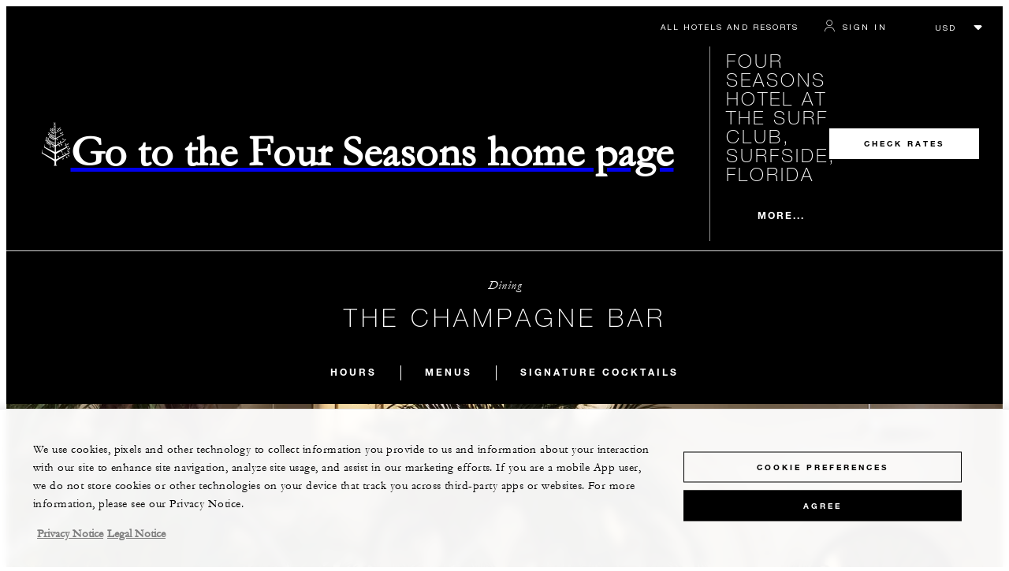

--- FILE ---
content_type: text/html; charset=UTF-8
request_url: https://www.fourseasons.com/surfside/dining/lounges/the-champagne-bar/
body_size: 20676
content:
<!DOCTYPE html><html lang="en" class="no-js"><head><meta charset="utf-8"><meta http-equiv="X-UA-Compatible" content="IE=edge"><meta name="viewport" content="width=device-width,initial-scale=1,shrink-to-fit=no"><title>Champagne Bar at The Surf Club Miami Beach Area | Four Seasons Hotel Surfside</title><meta name="keywords" content="champagne bar at the surf club miami beach area | four seasons hotel surfside Champagne Bar At The Surf Club Miami Beach Area | Four Seasons Hotel Surfside"><meta name="description" content="Champagne Bar at The Surf Club at Four Seasons Surfside offers Miami’s largest selection of fine champagnes alongside signature cocktails, light bites and more."><link rel="canonical" href="https://www.fourseasons.com/surfside/dining/lounges/the-champagne-bar/"><meta property="og:title" content="Champagne Bar at The Surf Club Miami Beach Area | Four Seasons Hotel Surfside"><meta property="og:description" content="Champagne Bar at The Surf Club at Four Seasons Surfside offers Miami’s largest selection of fine champagnes alongside signature cocktails, light bites and more."><meta property="og:type" content=""><meta property="og:image" content="https://www.fourseasons.com/etc/designs/fourseasons/img/logos/global/FS_Header_Logo.png" data-mobile-convert="https://www.fourseasons.com/etc/designs/fourseasons_mobile/img/global/FS_Logo_Mobile.gif"><meta property="og:url" content="https://www.fourseasons.com/surfside/dining/lounges/the-champagne-bar/" data-mobile-convert><meta name="twitter:card" content=""><meta name="twitter:site" content=""><meta name="twitter:creator" content=""><meta name="twitter:title" content="Champagne Bar at The Surf Club Miami Beach Area | Four Seasons Hotel Surfside"><meta name="twitter:description" content=""><meta name="twitter:image" content="" data-mobile-convert><script type="text/javascript" src="https://www.fourseasons.com/assets/faa2c149d9f46e7583765f34a2636fcc2cb0e5f1d24" async ></script><script type="application/ld+json">{ "@context" : "http://schema.org", "@type" : "Organization", "url" : "https://www.fourseasons.com/surfside/",
		"contactPoint" : [
			{ "@type" : "ContactPoint", "telephone" : "+1 1 (305) 381-3333",
			"contactType" : "customer support"
			}
			,{ "@type" : "ContactPoint", "telephone" : "+1 1 (305) 381-3333",
			"contactType" : "Reservations"
			}
		], "sameAs" : [
			"https://twitter.com/fssurfside"
					,"https://www.facebook.com/FSSurfside/"
					,"https://www.instagram.com/fssurfside/"
		] }</script><script type="application/ld+json">{ "@context": "http://schema.org", "@type": "WebPage", "name": "Champagne Bar at The Surf Club Miami Beach Area | Four Seasons Hotel Surfside", "description": "Champagne Bar at The Surf Club at Four Seasons Surfside offers Miami’s largest selection of fine champagnes alongside signature cocktails, light bites and more.",
		"breadcrumb": { "@type": "BreadcrumbList", "itemListElement": [
			{ "@type": "ListItem", "position":
			1, "item": { "@id": "https://www.fourseasons.com", "name": "Four Seasons Hotels and Resorts | Luxury Hotels | Four Seasons" } }
			,{ "@type": "ListItem", "position":
			2, "item": { "@id": "https://www.fourseasons.com/surfside/", "name": "Luxury Miami Beach Hotel | Four Seasons Hotel at The Surf Club" } }
			,{ "@type": "ListItem", "position":
			3, "item": { "@id": "https://www.fourseasons.com/surfside/dining/", "name": "Miami Beach Restaurants | Fine Dining at The Surf Club, Four Seasons" } }
			,{ "@type": "ListItem", "position":
			4, "item": { "@id": "https://www.fourseasons.com/surfside/dining/lounges/the-champagne-bar/", "name": "Champagne Bar at The Surf Club Miami Beach Area | Four Seasons Hotel Surfside" } }
		] } }</script><link rel="alternate" href="https://www.fourseasons.com/surfside/dining/lounges/the-champagne-bar/" hreflang="x-default"><link rel="alternate" href="https://www.fourseasons.com/surfside/dining/lounges/the-champagne-bar/" hreflang="en"><link rel="apple-touch-icon" sizes="180x180" href="/alt/fshr/design3/images/favicon/apple-touch-icon.png"><link rel="icon" type="image/png" sizes="32x32" href="/alt/fshr/design3/images/favicon/favicon-32x32.png"><link rel="icon" type="image/png" sizes="16x16" href="/alt/fshr/design3/images/favicon/favicon-16x16.png"><link rel="manifest" href="/alt/fshr/design3/images/favicon/manifest.json"><link rel="mask-icon" href="/alt/fshr/design3/images/favicon/safari-pinned-tab.svg" color="#5bbad5"><link rel="shortcut icon" href="/alt/fshr/design3/images/favicon/favicon.ico"><meta name="msapplication-config" content="/alt/fshr/design3/images/favicon/browserconfig.xml"><meta name="theme-color" content="#ffffff"><script type="text/javascript">document.querySelector('html').classList.remove('no-js');</script><link type="text/css" rel="stylesheet" href="/alt/fshr/design3/css/property.mainCss.1762363040.css"><link type="text/css" rel="stylesheet" href="/alt/fshr/shared/css/prc-notice-banner.1762363040.css"><script src="/alt/apps/fshr/shared/vendor/apm-rum.1762373000283.js"></script><script src="/alt/apps/fshr/shared/apm-rum.1762373000285.js"></script><script>var FS = window.FS || {};
		FS.alternateExperience = {};
		window.cawData = {"properties":["MIA273"]};</script><script>window.__cawConfiguration__ = {
      endpoints: {
				offline: 'https://reservations.fourseasons.com/content/{lang}/status',
        dictionary: '/alt/apps/fshr/caw/dictionary',
        allProperties: 'https://reservations.fourseasons.com/content/{lang}/regions',
        propertyOffers: 'https://reservations.fourseasons.com/content/{lang}/properties/{hotelCode}/offers',
        availability: 'https://reservations.fourseasons.com/content/{lang}/calendaravailability',
        formSubmit: 'https://reservations.fourseasons.com',
        exists: '',
      },
      contactLink: 'https://secure.fourseasons.com/content/fourseasons/en/contact_us.html',
      bestRateGuaranteedURL: ''
    }</script><script src="/alt/apps/fshr/shared/vendor/jquery.1762373000286.js"></script><script src="https://cdn.optimizely.com/js/183805907.js"></script><script>window.fsIconsFontMapping = {"accessibility":"f101","activities":"f102","alarm":"f103","arrow_left":"f104","arrow_right":"f105","arrow_right_large":"f106","banquet":"f107","bathroom":"f108","beds":"f109","blizzard":"f10a","blowing_snow":"f10b","boardroom":"f10c","brightness":"f10d","business_centre":"f10e","call":"f10f","call_alt":"f110","caret":"f111","caret_down":"f112","chat":"f113","chat_outline":"f114","checkmark":"f115","checkmark_simple":"f116","chevron_left":"f117","chevron_right":"f118","classroom":"f119","close":"f11a","close_alt":"f11b","close_circle":"f11c","cloudy":"f11d","cloudy_fog":"f11e","cloudy_sunny_breaks":"f11f","collapse":"f120","condo":"f121","contact_email":"f122","contact_phone":"f123","dairy_free":"f124","decor":"f125","desktop":"f126","detached_house":"f127","dining":"f128","douban":"f129","drizzle":"f12a","egg_free":"f12b","email":"f12c","exclusive_amenities":"f12d","exclusive_offer":"f12e","express_pressing":"f12f","eye_closed":"f130","eye_open":"f131","eye_outline":"f132","facebook":"f133","facebook_tag":"f134","fitness_facilities":"f135","floorplan":"f136","fog-patches":"f137","fog":"f138","foursquare":"f139","freezing_drizzle":"f13a","freezing_fog":"f13b","freezing_rain":"f13c","gallery":"f13d","gallery_external":"f13e","gluten_free":"f13f","googleplus":"f140","hamburger":"f141","hamburguer_small":"f142","haze_variable_clouds":"f143","heart":"f144","hollow_square":"f145","hotel":"f146","ice_pellets":"f147","information":"f148","instagram":"f149","isolated_showers":"f14a","item_add":"f14b","item_remove":"f14c","itinerary":"f14d","kids":"f14e","kitchen":"f14f","laundry":"f150","less_sign":"f151","light_snow":"f152","location_pin":"f153","location_pin_brand":"f154","location_pin_small":"f155","mail":"f156","mainly_clear":"f157","mobile":"f158","night_clear_cloudy":"f159","night_cloudy":"f15a","night_cloudy_clear":"f15b","night_isolated_showers":"f15c","night_scattered_flurries":"f15d","night_scattered_showers":"f15e","night_snow_rain":"f15f","night_thunderstorm_chance":"f160","notes":"f161","nut_free":"f162","occupancy":"f163","offers":"f164","outbound":"f165","pagination_line":"f166","partly_cloudy":"f167","pause_button_large":"f168","pause_button_small":"f169","pinterest":"f16a","play_button_large":"f16b","play_button_small":"f16c","plus_sign":"f16d","pool":"f16e","pool_alt":"f16f","qq":"f170","quotation_marks_l":"f171","quotation_marks_outline":"f172","quotation_marks_s":"f173","rain":"f174","reception":"f175","refreshments":"f176","room_cleaning":"f177","scattered_flurries":"f178","scattered_showers":"f179","search":"f17a","shoe":"f17b","shopping_cart":"f17c","showers":"f17d","snow":"f17e","snow_rain":"f17f","snow_rain_showers":"f180","snow_squalls":"f181","spa":"f182","sunny":"f183","sunny_cloudy":"f184","support_staff":"f185","tablet":"f186","theatre":"f187","thunderstorm":"f188","thunderstorm_chance":"f189","tours":"f18a","townhouse":"f18b","transportation":"f18c","tray_removal":"f18d","tree":"f18e","tree_large":"f18f","tripadvisor":"f190","turn_down_service":"f191","twitter":"f192","u_shape":"f193","valet_parking":"f194","variable_clouds":"f195","vegan":"f196","vegetarian":"f197","views":"f198","washer":"f199","wechat":"f19a","weibo":"f19b","wet_snow":"f19c","wine":"f19d","youku":"f19e","youtube":"f19f","africa-middle-east":"f1a0","asia-pacific":"f1a1","beach":"f1a2","central-south-america":"f1a3","europe":"f1a4","exclusives-buyouts":"f1a5","golf":"f1a6","north-america":"f1a7","outdoor-function-space":"f1a8","resort":"f1a9","resort-urban":"f1aa","urban":"f1ab","call_alt_inverted":"f1ac","airline_check_in":"f1ad","flight_arrival":"f1ae","itinerary_default":"f1af","mail_default_circle":"f1b0","ramdan_menu":"f1b1","shuttle_bus_schedule":"f1b2","terms_and_conditions":"f1b3","book":"f1b4","flight_departure":"f1b5","itinerary_new":"f1b6","mobile_key":"f1b7","residence":"f1b8","standard_wifi":"f1b9","time":"f1ba","chat_default_circle":"f1bb","flight_info":"f1bc","multilingual_concierge":"f1bd","resort_activities":"f1be","takeaway":"f1bf","tv_channel_listings":"f1c0","festive_menu":"f1c1","in-room_dining":"f1c2","luxury_bath_products":"f1c3","pressreader":"f1c4","safety_and_security":"f1c5","telephone_directory":"f1c6","weddings":"f1c7","commercial_flight":"f1c8","private_flight":"f1c9","smoke_free":"f1ca","photo_and_video":"f1cb","more":"f1cc","credit_card":"f1cd","bellcart_luggage":"f1ce","shopping":"f1cf","pet":"f1d0","covid_testing":"f1d1","diving_snorkeling":"f1d2","enhanced_cleaning":"f1d3","faqs":"f1d4","find_hotel_status":"f1d5","health_and_safety":"f1d6","mask":"f1d7","surfing":"f1d8","temperature_check":"f1d9","unique_stays":"f1da","wellness":"f1db","adventure":"f1dc","arts_culture":"f1dd","award_winning_spa":"f1de","cocktail":"f1df","cold":"f1e0","comfort":"f1e1","culinary_experience":"f1e2","dress_code":"f1e3","experience":"f1e4","extension":"f1e5","family":"f1e6","hot":"f1e7","late_checkout":"f1e8","mountain":"f1e9","my_neighborhood":"f1ea","order_grocery":"f1eb","outdoor_experience":"f1ec","premium_wifi":"f1ed","private_jet":"f1ee","private_retreats":"f1ef","property_info":"f1f0","residence_a_la_carte":"f1f1","residence_dining":"f1f2","residence_my_building":"f1f3","residence_services":"f1f4","room_upgrade":"f1f5","services_and_amenities":"f1f6","ski":"f1f7","sporting_events":"f1f8","sustainable_travel":"f1f9","tennis":"f1fa","windy":"f1fb","parking":"f1fc","meetings_and_events":"f1fd","check_in":"f1fe","check_out":"f1ff","itinerary_notification":"f200","settings":"f201","call_circle_outline":"f202","chat_notification":"f203","chat_notification_large":"f204","details":"f205","dining_reservation":"f206","email_fill":"f207","exclusive_amenities_filled":"f208","location_pin_large_fill":"f209","location_pin_small_fill":"f20a","no_available_date":"f20b","alert":"f20c","edit":"f20d","environmental_programs":"f20e","environment":"f20f","energy_reduction":"f210","energy_carbon_and_water_reduction":"f211","documents_and_downloads":"f212","diversity_inclusion_and_belonging":"f213","biodiversity_and_conservation":"f214","governance":"f215","handshake":"f216","purchasing_practices":"f217","social":"f218","sustainable_food_and_beverage":"f219","waste_reduction":"f21a","water_reduction":"f21b","whats_included":"f21c","caret_up":"f21d","lock":"f21e","safety_and_security_inverted":"f21f","pr_and_hotel":"f220","shopping_cart_outlined":"f221","maintenance":"f222","storage":"f223","yacht":"f224","horseback_riding":"f225","yoga":"f226","download":"f227","filter":"f228","switch_view":"f229","person":"f22a","list":"f22b","castle":"f22c","pillow":"f22d","checkmark_fill":"f22e","checkmark_outline":"f22f","extra_charge_outline":"f230","extra_charge_fill":"f231","trash_bin":"f232","luggage":"f233"};</script><script src="/alt/apps/fshr/shared/gdpr-banner.1762373000289.js" defer="defer"></script><script src="/alt/apps/fshr/shared/decision-engine.1762373000290.js" defer="defer"></script><script src="/alt/apps/fshr/shared/qualtrics.1762373000290.js" defer="defer"></script><script src="/alt/apps/fshr/shared/suppress-urls-geoip.1762373000291.js" defer="defer"></script><script src="/alt/fshr/shared/js/bev.1762363047.js" defer="defer"></script><script src="/alt/fshr/shared/js/prc-notice-banner.1762363047.js" defer="defer"></script><script type="text/javascript" src="/alt/fshr/shared/js/tealium-functions.1762363047.js" defer="defer"></script><script type="text/javascript">//added to stop the automatic tracking
	window.utag_cfg_ovrd = {noview : true};

	var utag_data = {"aa_account":"fshglobal","aem_url":"/content/fshr/pages/en/properties/surfside/dining/lounges/the-champagne-bar","page_language":"en","page_url":"https://www.fourseasons.com/surfside/dining/lounges/the-champagne-bar/","property_name":"Surf Club","server":"www.fourseasons.com","site_prefix":"fs","site_template":"3.0","title":"Champagne Bar at The Surf Club Miami Beach Area | Four Seasons Hotel Surfside","user_id":"","user_type":"visitor","page_components_array":["dining-card-carous-p","contact-bar-d","heading-and-links-d","inline-carousel-d","contact-bar-d","intro-p","table-list-d"],"property_code":"mfl","page_section":"Surf Club:dining","property_region":"North America","property_subregion":"U.S.A.","outlet_name":"The Champagne Bar"};

	var tealiumLoaded = function(){
		/* defined in /alt/fshr/shared/js/tealium-functions.js */
		if(window.FS && window.FS.Tealium && window.FS.Tealium.loadTealium){
			FS.Tealium.loadTealium({
				"account": "fourseasons",
				"profile": "main",
				"environment": "prod"
			});

				FS.Tealium.trackPage(utag_data);
		}
	};

			window.onTealiumLibraryLoaded = tealiumLoaded;</script>
<script>(window.BOOMR_mq=window.BOOMR_mq||[]).push(["addVar",{"rua.upush":"false","rua.cpush":"false","rua.upre":"false","rua.cpre":"false","rua.uprl":"false","rua.cprl":"false","rua.cprf":"false","rua.trans":"","rua.cook":"false","rua.ims":"false","rua.ufprl":"false","rua.cfprl":"false","rua.isuxp":"false","rua.texp":"norulematch","rua.ceh":"false","rua.ueh":"false","rua.ieh.st":"0"}]);</script>
                              <script>!function(e){var n="https://s.go-mpulse.net/boomerang/";if("False"=="True")e.BOOMR_config=e.BOOMR_config||{},e.BOOMR_config.PageParams=e.BOOMR_config.PageParams||{},e.BOOMR_config.PageParams.pci=!0,n="https://s2.go-mpulse.net/boomerang/";if(window.BOOMR_API_key="UMAW3-HRPA5-GLWY3-KM3MB-8WRUH",function(){function e(){if(!o){var e=document.createElement("script");e.id="boomr-scr-as",e.src=window.BOOMR.url,e.async=!0,i.parentNode.appendChild(e),o=!0}}function t(e){o=!0;var n,t,a,r,d=document,O=window;if(window.BOOMR.snippetMethod=e?"if":"i",t=function(e,n){var t=d.createElement("script");t.id=n||"boomr-if-as",t.src=window.BOOMR.url,BOOMR_lstart=(new Date).getTime(),e=e||d.body,e.appendChild(t)},!window.addEventListener&&window.attachEvent&&navigator.userAgent.match(/MSIE [67]\./))return window.BOOMR.snippetMethod="s",void t(i.parentNode,"boomr-async");a=document.createElement("IFRAME"),a.src="about:blank",a.title="",a.role="presentation",a.loading="eager",r=(a.frameElement||a).style,r.width=0,r.height=0,r.border=0,r.display="none",i.parentNode.appendChild(a);try{O=a.contentWindow,d=O.document.open()}catch(_){n=document.domain,a.src="javascript:var d=document.open();d.domain='"+n+"';void(0);",O=a.contentWindow,d=O.document.open()}if(n)d._boomrl=function(){this.domain=n,t()},d.write("<bo"+"dy onload='document._boomrl();'>");else if(O._boomrl=function(){t()},O.addEventListener)O.addEventListener("load",O._boomrl,!1);else if(O.attachEvent)O.attachEvent("onload",O._boomrl);d.close()}function a(e){window.BOOMR_onload=e&&e.timeStamp||(new Date).getTime()}if(!window.BOOMR||!window.BOOMR.version&&!window.BOOMR.snippetExecuted){window.BOOMR=window.BOOMR||{},window.BOOMR.snippetStart=(new Date).getTime(),window.BOOMR.snippetExecuted=!0,window.BOOMR.snippetVersion=12,window.BOOMR.url=n+"UMAW3-HRPA5-GLWY3-KM3MB-8WRUH";var i=document.currentScript||document.getElementsByTagName("script")[0],o=!1,r=document.createElement("link");if(r.relList&&"function"==typeof r.relList.supports&&r.relList.supports("preload")&&"as"in r)window.BOOMR.snippetMethod="p",r.href=window.BOOMR.url,r.rel="preload",r.as="script",r.addEventListener("load",e),r.addEventListener("error",function(){t(!0)}),setTimeout(function(){if(!o)t(!0)},3e3),BOOMR_lstart=(new Date).getTime(),i.parentNode.appendChild(r);else t(!1);if(window.addEventListener)window.addEventListener("load",a,!1);else if(window.attachEvent)window.attachEvent("onload",a)}}(),"".length>0)if(e&&"performance"in e&&e.performance&&"function"==typeof e.performance.setResourceTimingBufferSize)e.performance.setResourceTimingBufferSize();!function(){if(BOOMR=e.BOOMR||{},BOOMR.plugins=BOOMR.plugins||{},!BOOMR.plugins.AK){var n=""=="true"?1:0,t="",a="clrymlvydlhbu2intfea-f-1e348c51c-clientnsv4-s.akamaihd.net",i="false"=="true"?2:1,o={"ak.v":"39","ak.cp":"252289","ak.ai":parseInt("153515",10),"ak.ol":"0","ak.cr":19,"ak.ipv":4,"ak.proto":"h2","ak.rid":"55087049","ak.r":47855,"ak.a2":n,"ak.m":"b","ak.n":"essl","ak.bpcip":"18.227.134.0","ak.cport":38368,"ak.gh":"23.42.150.4","ak.quicv":"","ak.tlsv":"tls1.3","ak.0rtt":"","ak.0rtt.ed":"","ak.csrc":"-","ak.acc":"","ak.t":"1762498888","ak.ak":"hOBiQwZUYzCg5VSAfCLimQ==iOBRlQy7xMEiJuh0XSOfex9vul5xqzukSSM+BZ+YJpSFH6Pi1xJ5xBCYucnxuidhIHVTG9r+4sEC0HcZA/6mzIs6K7ZI0rJ4vwFYURxLii6NKSs8+5i69XecKW4HiPqk/+0qejKFYJLk5UEuodw950jyRjggRufVwo8aKskQDu3z/qrvOEXrvpS2eYEQc5/99id+o9McrEOg5il9KpFu3fVVvIiGb7BaDUQZXuQFgPlt8g13MgutiEKOflWqyC84+0B4beQ9wkAtRE3zzEHIX61J0SEGtz5XFkSg+DAz8CMUjEU3MstIffiwk/wpJbewldEPG8KsOpVhiMwQlL5opeClM2yxlbHygtM73ujA3rRPGHtL/evxcyGYbqjm0L5qTdleiCkhJIqxPC5LhoXj7odMLYwRRYQCDLiOcvJlq5o=","ak.pv":"135","ak.dpoabenc":"","ak.tf":i};if(""!==t)o["ak.ruds"]=t;var r={i:!1,av:function(n){var t="http.initiator";if(n&&(!n[t]||"spa_hard"===n[t]))o["ak.feo"]=void 0!==e.aFeoApplied?1:0,BOOMR.addVar(o)},rv:function(){var e=["ak.bpcip","ak.cport","ak.cr","ak.csrc","ak.gh","ak.ipv","ak.m","ak.n","ak.ol","ak.proto","ak.quicv","ak.tlsv","ak.0rtt","ak.0rtt.ed","ak.r","ak.acc","ak.t","ak.tf"];BOOMR.removeVar(e)}};BOOMR.plugins.AK={akVars:o,akDNSPreFetchDomain:a,init:function(){if(!r.i){var e=BOOMR.subscribe;e("before_beacon",r.av,null,null),e("onbeacon",r.rv,null,null),r.i=!0}return this},is_complete:function(){return!0}}}}()}(window);</script></head><body data-language="en" class="ty-b2" data-alert-banner="/alt/apps/fshr/feeds/alert/en/surfside"><a class="CTA CTA--primary--dark SkipToMainContent" href="#main">SKIP TO MAIN CONTENT</a><script>window.CLIENT_ENV = {
	...(window.CLIENT_ENV || {}),
	...{"STATIC_SITE_URL":"","IMAGE_BASE_URL":"","RESERVATIONS_SITE_URL":"https://reservations.fourseasons.com"}
};</script><div class="react-data Cart-react-ssr-placeholder Cart" data-stores='["cartStore","userStore","globalStore"]' data-translations-string='{"Continue to build your itinerary":"Continue to build your itinerary","Add stay in your cart and build your itinerary":"Add stay in your cart and build your itinerary","Book Your Stay":"Book Your Stay","Add To Cart":"Add To Cart","Experiences":"Experiences","Explore More":"Explore More","Spa":"Spa","Dining":"Dining","Cart":"Cart","Check Out Itinerary":"Check Out Itinerary","Price Breakdown":"Price Breakdown","Removing “{0}” will reset your cart. Would you like to proceed?":"Removing “{0}” will reset your cart. Would you like to proceed?","No, Cancel":"No, Cancel","Yes, Remove":"Yes, Remove","Our concierge team will craft the best itinerary for you based on your request. Itinerary request items will not be charged untill the request is confirmed.":"Our concierge team will craft the best itinerary for you based on your request. Itinerary request items will not be charged untill the request is confirmed.","Stay":"Stay","Transportation":"Transportation","Arrival Pick-up":"Arrival Pick-up","Itinerary Requests":"Itinerary Requests","Arrival Amenities":"Arrival Amenities","Est. Total":"Est. Total","Information":"Information","Remove":"Remove","Quantity":"Quantity","Add a stay to your cart and build your itinerary":"Add a stay to your cart and build your itinerary"}' data-locale="en"></div><script>window.FS = window.FS || {};
		window.FS.propertyInfo = window.FS.propertyInfo || {};
		window.FS.propertyInfo.owsCode = "MIA273";
		window.FS.propertyInfo.orsCode = "MFL";
		window.FS.propertyInfo.language = "en";
		window.FS.propertyInfo.allInPricing = false;
		window.FS.propertyInfo.sortBy = "LOW_TO_HIGH";
		window.FS.propertyInfo.currency = "USD";
		window.FS.propertyInfo.geoIpCurrencyEnabled = true;
		window.FS.propertyInfo.disableBooking = false;



		window.FS.countryCurrencies = {"AD":"EUR","AG":"XCD","AR":"ARS","AU":"AUD","AT":"EUR","AZ":"AZN","BS":"BSD","BH":"BHD","BE":"EUR","BR":"BRL","CA":"CAD","CL":"CLP","CN":"CNY","CO":"COP","CR":"USD","CY":"EUR","CZ":"CZK","DK":"DKK","DM":"XCD","TL":"USD","EC":"USD","EG":"EGP","SV":"USD","EE":"EUR","FI":"EUR","FR":"EUR","DE":"EUR","GR":"EUR","GD":"XCD","HU":"HUF","IN":"INR","ID":"IDR","IE":"EUR","IL":"ILS","IT":"EUR","JP":"JPY","JO":"JOD","KI":"AUD","KR":"KRW","KW":"KWD","LV":"EUR","LB":"LBP","LI":"CHF","LT":"EUR","LU":"EUR","MY":"MYR","MV":"USD","MT":"EUR","MH":"USD","MU":"MUR","MX":"MXN","FM":"USD","MC":"EUR","CS":"EUR","MA":"MAD","NR":"AUD","NL":"EUR","NZ":"NZD","NO":"NOK","PW":"USD","PA":"USD","PT":"EUR","QA":"QAR","RU":"RUB","KN":"XCD","LC":"XCD","VC":"XCD","SM":"EUR","SA":"SAR","SC":"SCR","SG":"SGD","SK":"EUR","SI":"EUR","ZA":"ZAR","ES":"EUR","SE":"SEK","CH":"CHF","SY":"SYP","TW":"TWD","TZ":"TZS","TH":"THB","TN":"TND","TR":"TRY","TV":"AUD","AE":"AED","GB":"GBP","US":"USD","UY":"UYU","VA":"EUR","VN":"VND","PF":"XPF","WF":"XPF","NC":"XPF","HK":"HKD","MO":"MOP","GL":"DKK","GU":"USD","ENG":"GBP","AI":"XCD","BM":"USD","IO":"USD","KY":"USD"};</script><script>window.CLIENT_ENV = {
	...(window.CLIENT_ENV || {}),
	...{"rbfBaseUrl":"https://reservations.fourseasons.com","NEXT_PUBLIC_BFF_BASE_URL":"https://www.fourseasons.com/profile/api","NEXT_PUBLIC_IMAGE_BASE_URL":"https://www.fourseasons.com"}
};</script><div class="Navigation-bodySpacer Navigation-bodySpacer--expanded"></div><nav id="TopNav-mainNav" aria-label="Top Navigation" class="Navigation Navigation--isPropertyNav"><div class="Navigation-lg nav-lg" data-nav-large><div class="Navigation-background-filter-fallback"></div><div class="Navigation-backgroundGradient"></div><div class="Navigation-background"><div class="Navigation-background-blur"><div tabindex="-1" id="focus-reset" aria-label="Focus reset to top of page" title="Focus reset to top of page"></div><div class="Navigation-topBar"><a class="CTA CTA--text--light Navigation-link" href="/find_a_hotel_or_resort/">All Hotels and Resorts </a><a class="CTA CTA--text--light Navigation-link itinerary-link" href="https://reservations.fourseasons.com/profile">Itinerary</a><script>window.CLIENT_ENV = {
	...(window.CLIENT_ENV || {}),
	...{"RESERVATIONS_SITE_URL":"https://reservations.fourseasons.com","NEXT_PUBLIC_BFF_BASE_URL":"https://www.fourseasons.com/profile/api","GOOGLE_RECAPTCHA_ENABLED":true,"FSHR_PUBLIC_GOOGLE_RECAPTCHA_PUBLIC_KEY":"6LfvEswUAAAAAGvyvUyLsJlIjwskEzsVlysD09lF","GOOGLE_RECAPTCHA_SCRIPT_PATH":"https://www.google.com/recaptcha/api.js","CHINESE_RECAPTCHA_SCRIPT_PATH":"https://www.recaptcha.net/recaptcha/api.js"}
};</script><div class="ProfileStatus react-data ProfileStatus-react-ssr-placeholder Navigation-link" data-stores='["userStore","bookingsStore","globalStore"]' data-translations-string='{"Hello, {0}":"Hello, {0}","Sign In":"Sign In","Email me":"Email me","Email":"Email","Text me":"Text me","Phone number":"Phone number","View and edit your Four Seasons profile and customise your preferences.":"View and edit your Four Seasons profile and customise your preferences.","Don’t have an account?":"Don’t have an account?","Register":"Register","If you are having problems signing in, please call us.":"If you are having problems signing in, please call us.","Keep me signed in":"Keep me signed in","Details":"Details","This option will reduce the frequency of being asked to sign-in on this device. Use this option only on your trusted devices to keep your account secure.":"This option will reduce the frequency of being asked to sign-in on this device. Use this option only on your trusted devices to keep your account secure.","There was a problem processing your request. Please contact us for assistance.":"There was a problem processing your request. Please contact us for assistance.","If you choose to receive your password via mobile, we will send one text message per login attempt. Message and data rates may apply.":"If you choose to receive your password via mobile, we will send one text message per login attempt. Message and data rates may apply.","I didn’t receive my code":"I didn’t receive my code","Code Invalid":"Code Invalid","We’re sorry, but the verification code you entered is not valid. Please try again.":"We’re sorry, but the verification code you entered is not valid. Please try again.","Get new code":"Get new code","Verification Code":"Verification Code","Other Toll-Free Numbers":"Other Toll-Free Numbers","An email with a 6-digit code was sent to {0}. Please enter the code in the fields shown.":"An email with a 6-digit code was sent to {0}. Please enter the code in the fields shown.","An SMS with a 6-digit code was sent to {0}. Please enter the code in the fields shown.":"An SMS with a 6-digit code was sent to {0}. Please enter the code in the fields shown.","An email with a 6-digit code was sent to <strong>{0}</strong>. Please enter the code in the fields shown. If you did not receive a verification code, you may need to <a href=&apos;{1}&apos; ui-sref=&apos;{2}&apos;>register.</a>":"An email with a 6-digit code was sent to <strong>{0}</strong>. Please enter the code in the fields shown. If you did not receive a verification code, you may need to <a href=&apos;{1}&apos; ui-sref=&apos;{2}&apos;>register.</a>","An SMS with a 6-digit code was sent to <strong>{0}</strong>. Please enter the code in the fields shown. If you did not receive a verification code, you may need to <a href=&apos;{1}&apos; ui-sref=&apos;{2}&apos;>register.</a>":"An SMS with a 6-digit code was sent to <strong>{0}</strong>. Please enter the code in the fields shown. If you did not receive a verification code, you may need to <a href=&apos;{1}&apos; ui-sref=&apos;{2}&apos;>register.</a>","error.E0201":"We’re sorry, but the verification code you entered is not valid. Please try again.","error.E0202":"We’re sorry, but the verification code you entered has expired.","error.E0218":"<b>{0}</b> was not found in our records. Please try signing in with your Phone Number.","error.E0219":"<b>{0}</b> was not found in our records. Please try signing in with your Email Address.","error.E0232":"There was a problem processing your request. Please contact us for assistance."}' data-locale="en"></div><div class="CurrencyDropdown react-data CurrencyDropdown-react-ssr-placeholder" data-stores='["cartStore", "userStore", "globalStore"]' data-currency-options='[{"label":"USD","value":"USD"},{"label":"AED","value":"AED"},{"label":"ARS","value":"ARS"},{"label":"AUD","value":"AUD"},{"label":"AZN","value":"AZN"},{"label":"BHD","value":"BHD"},{"label":"BRL","value":"BRL"},{"label":"BSD","value":"BSD"},{"label":"CAD","value":"CAD"},{"label":"CHF","value":"CHF"},{"label":"CLP","value":"CLP"},{"label":"CNY","value":"CNY"},{"label":"COP","value":"COP"},{"label":"CRC","value":"CRC"},{"label":"CZK","value":"CZK"},{"label":"DKK","value":"DKK"},{"label":"EGP","value":"EGP"},{"label":"EUR","value":"EUR"},{"label":"GBP","value":"GBP"},{"label":"HKD","value":"HKD"},{"label":"HUF","value":"HUF"},{"label":"IDR","value":"IDR"},{"label":"ILS","value":"ILS"},{"label":"INR","value":"INR"},{"label":"JOD","value":"JOD"},{"label":"JPY","value":"JPY"},{"label":"KRW","value":"KRW"},{"label":"KWD","value":"KWD"},{"label":"LBP","value":"LBP"},{"label":"MAD","value":"MAD"},{"label":"MOP","value":"MOP"},{"label":"MUR","value":"MUR"},{"label":"MVR","value":"MVR"},{"label":"MXN","value":"MXN"},{"label":"MYR","value":"MYR"},{"label":"NOK","value":"NOK"},{"label":"NZD","value":"NZD"},{"label":"QAR","value":"QAR"},{"label":"RUB","value":"RUB"},{"label":"SAR","value":"SAR"},{"label":"SCR","value":"SCR"},{"label":"SEK","value":"SEK"},{"label":"SGD","value":"SGD"},{"label":"SYP","value":"SYP"},{"label":"THB","value":"THB"},{"label":"TND","value":"TND"},{"label":"TRY","value":"TRY"},{"label":"TWD","value":"TWD"},{"label":"TZS","value":"TZS"},{"label":"UYU","value":"UYU"},{"label":"VND","value":"VND"},{"label":"XCD","value":"XCD"},{"label":"XPF","value":"XPF"},{"label":"ZAR","value":"ZAR"}]'></div></div><div class="Navigation-bar"><a href="/" class="Navigation-logoContainer"><div class="Navigation-logo"><span class="visuallyhidden">Go to the Four Seasons home page</span></div></a><div class="Navigation-linksContainer"><a class="CTA CTA--text--light Navigation-pageName ty-h2" href="/surfside/">Four Seasons Hotel at The Surf Club, Surfside, Florida</a><div class="Navigation-links"><div class="Navigation-mainLinksContainer" role="navigation" aria-label="Main Links Navigation"><ul class="Navigation-mainLinks"><li class="NavigationItem NavigationItem--collapsed NavigationItem--mainLink NavigationItem--mainLink--js"><div class="NavigationItem-link"><a class="CTA CTA--text--light" href="/surfside/">Hotel Overview</a></div></li><li class="NavigationItem NavigationItem--collapsed NavigationItem--mainLink NavigationItem--mainLink--js"><div class="NavigationItem-link"><a class="CTA CTA--text--light" href="/surfside/accommodations/">Accommodations</a></div></li><li class="NavigationItem NavigationItem--collapsed NavigationItem--mainLink NavigationItem--mainLink--js"><div class="NavigationItem-link"><a class="CTA CTA--text--light" href="/surfside/offers/">Offers</a></div></li><li class="NavigationItem NavigationItem--collapsed NavigationItem--mainLink NavigationItem--mainLink--js"><div class="NavigationItem-link"><a class="CTA CTA--text--light" href="/surfside/experiences/">Experiences</a></div></li><li class="NavigationItem NavigationItem--collapsed NavigationItem--mainLink NavigationItem--mainLink--js"><div class="NavigationItem-link NavigationItem-link--activeCategory"><a class="CTA CTA--text--light" href="/surfside/dining/">Dining</a></div></li><li class="NavigationItem NavigationItem--collapsed NavigationItem--mainLink NavigationItem--mainLink--js"><div class="NavigationItem-link"><a class="CTA CTA--text--light" href="/surfside/services-and-amenities/family/">Family</a></div></li><li class="NavigationItem NavigationItem--collapsed NavigationItem--mainLink NavigationItem--mainLink--js"><div class="NavigationItem-link"><a class="CTA CTA--text--light" href="/surfside/services-and-amenities/">Services &amp; Amenities</a></div></li><li class="NavigationItem NavigationItem--collapsed NavigationItem--mainLink NavigationItem--mainLink--js"><div class="NavigationItem-link"><a class="CTA CTA--text--light" href="/surfside/spa/">Spa and Wellness</a></div></li><li class="NavigationItem NavigationItem--collapsed NavigationItem--mainLink NavigationItem--mainLink--js"><div class="NavigationItem-link"><a class="CTA CTA--text--light" href="/surfside/getting-here/">Location</a></div></li><li class="NavigationItem NavigationItem--collapsed NavigationItem--mainLink NavigationItem--mainLink--js"><div class="NavigationItem-link"><a class="CTA CTA--text--light" href="/surfside/photos-and-videos/">Photos &amp; Videos</a></div></li><li class="NavigationItem NavigationItem--collapsed NavigationItem--mainLink NavigationItem--mainLink--js"><div class="NavigationItem-link"><a class="CTA CTA--text--light" href="/surfside/villa-residence-rentals/">Villa &amp; Residence Rentals</a></div></li><li class="NavigationItem NavigationItem--collapsed NavigationItem--mainLink NavigationItem--mainLink--js"><div class="NavigationItem-link"><a class="CTA CTA--text--light" href="/surfside/meetings-and-events/">Meetings &amp; Events</a></div></li><li class="NavigationItem NavigationItem--collapsed NavigationItem--mainLink NavigationItem--mainLink--js"><div class="NavigationItem-link"><a class="CTA CTA--text--light" href="/surfside/weddings/">Weddings</a></div></li><li class="NavigationItem NavigationItem--collapsed NavigationItem--mainLink NavigationItem--mainLink--js"><div class="NavigationItem-link"><a class="CTA CTA--text--light" href="/surfside/services-and-amenities/sustainability/">Sustainability</a></div></li><li class="NavigationItem NavigationItem--collapsed NavigationItem--mainLink NavigationItem--mainLink--js"><div class="NavigationItem-link"><a class="CTA CTA--text--light" href="/surfside/services-and-amenities/pools/">Pools</a></div></li><li class="NavigationItem NavigationItem--collapsed NavigationItem--mainLink NavigationItem--mainLink--js"><div class="NavigationItem-link"><a class="CTA CTA--text--light" href="/surfside/contact-us/">Contact Us</a></div></li><li class="NavigationItem NavigationItem--collapsed NavigationItem--mainLink NavigationItem--mainLink--js"><div class="NavigationItem-link"><a class="CTA CTA--text--light" href="/surfside/seasonal/">Seasonal</a></div></li><li class="NavigationItem NavigationItem--collapsed NavigationItem--mainLink NavigationItem--mainLink--js"><div class="NavigationItem-link"><a class="CTA CTA--text--light" href="/residences/private_residences/surfside/">Private Residences</a></div></li><li class="NavigationItem--mainLink Navigation-more Navigation-more--js" style="display: none"><button class="Navigation-moreBtn CTA CTA--text--light" aria-haspopup="true" aria-expanded="false">More...</button><div class="Navigation-overflowLinks"><ul class="Navigation-overflowLinks--left"></ul><ul class="Navigation-overflowLinks--right"></ul></div></li></ul></div></div></div><div class="react-data CartStatus-placeholder CartStatus-react-ssr-placeholder tailwind-root" data-theme="dark" id="cart-status-placeholder" data-stores='["cartStore", "planStore", "userStore", "bookingsStore", "globalStore"]' data-locale="en"></div><a class="CTA CTA--secondary--light Navigation-cta Navigation-CAW-cta CAW-trigger" href="https://reservations.fourseasons.com/en?cawConfig.customBooker&#x3D;true&amp;generalReservationForm.locationId&#x3D;MIA273">Check Rates</a></div></div><div id="NavigationCAW" class="NavigationCAW"><script>window.CLIENT_ENV = {
	...(window.CLIENT_ENV || {}),
	...{"rbfBaseUrl":"https://reservations.fourseasons.com","RESERVATIONS_SITE_URL":"https://reservations.fourseasons.com","NEXT_PUBLIC_WEB_BFF_BASE_URL":"https://www.fourseasons.com/web-bff/api"}
};</script><div class="react-data ReactCAW InlineCaw CAW CAW-react-ssr-placeholder" data-properties="MIA273" data-destination-placeholder="" data-excluded-properties="" data-room-codes="" data-offer-code="" data-best-rate-guaranteed-u-r-l="/content/fshr/pages/en/best-rate-guarantee" data-mode="" data-promo-code="" data-hide-promo-code="" data-date-from="" data-date-to="" data-no-cal-avail="" data-min-stay="" data-max-rooms="" data-custom="{}" data-locale="en" data-stores='["planStore","availabilityStore"]' id="caw-eB9MRMIEmd" data-translations-string='{"Check Availability":"Check Availability","Book your stay":"Book your stay","Check in":"Check in","Check out":"Check out","Dates":"Dates","Best Rate Guaranteed":"Best Rate Guaranteed","Please correct the following fields":"Please correct the following fields","Guests":"Guests","Restricted":"Restricted","Unavailable":"Unavailable","Room":"Room","Rooms":"Rooms","Adult":"Adult","Adults":"Adults","Child":"Child","Children":"Children","Select Room":"Select Room","Add another room":"Add another room","Destination":"Destination","Increment":"Increment","Decrement":"Decrement","Occupants":"Occupants","Promo":"Promo","Promo Code":"Promo Code","Enter Promo Code":"Enter Promo Code","Expand to enter promo code":"Expand to enter promo code","Included Hotels & Resorts":"Included Hotels & Resorts","All Hotels & Resorts":"All Hotels & Resorts","Destination Search":"Destination Search","Online reservation system is offline":"Online reservation system is offline","Phone":"Phone","Email":"Email","Updated":"Updated","Update":"Update","ago":" ","Contact":"Contact","Something went wrong":"Something went wrong","We could not process your request":"We could not process your request","Please try again":"Please try again","Reload":"Reload","Navigate to":"Navigate to","mm/dd/yyyy":"mm/dd/yyyy","Clear Selected Dates":"Clear Selected Dates","Available check-in date":"Available check-in date","Available check-out date":"Available check-out date","Out of Range":"Out of Range","Apply":"Apply","Select Dates for Check-in and Check-out":"Select Dates for Check-in and Check-out","Select a destination by entering a part of its name and going through the list of results using the arrow keys":"Select a destination by entering a part of its name and going through the list of results using the arrow keys","January":"January","February":"February","March":"March","April":"April","May":"May","June":"June","July":"July","August":"August","September":"September","October":"October","November":"November","December":"December","Check Rates":"Check Rates","Update Search":"Update Search","Minimum nights required":"Minimum nights required","Find a Hotel or Resort":"Find a Hotel or Resort","hide":"hide","Clear":"Clear","Stay Dates":"Stay Dates","Check Rates & Availability":"Check Rates & Availability","Done":"Done","days":"days","To add more than {0} rooms, please call <span class=&apos;phone-number&apos;>{1}</span>.":"To add more than {0} rooms, please call <span class=&apos;phone-number&apos;>{1}</span>.","Toll Free Telephone Numbers By Country":"Toll Free Telephone Numbers By Country","A promo code cannot be applied with a flexible date search.":"A promo code cannot be applied with a flexible date search.","Are your dates flexible?":"Are your dates flexible?","View More Rates":"View More Rates","loading indicator":"loading indicator","Read More":"Read More","Sort by rate":"Sort by rate","Low to High":"Low to High","High to Low":"High to Low","Convert Currency":"Convert Currency","Accessible Rooms":"Accessible Rooms","Apply Filters":"Apply Filters","To Book this Room, Please Call":"To Book this Room, Please Call","Close":"Close","from":"from","Avg. per night":"Avg. per night","Select":"Select","Select Bed Options":"Select Bed Options","Selected Itinerary":"Selected Itinerary","Rate Details":"Rate Details","Free Night(s) Applied":"Free Night(s) Applied","Free Cancellation until":"Free Cancellation until","Non-refundable":"Non-refundable","Avg. price per night":"Avg. price per night","Total ${0} nights (taxes incl.)":"Total ${0} nights (taxes incl.)","Book Now":"Book Now","Please Note":"Please Note","Slide {0} is currently active":"Slide {0} is currently active","Show Slide {0}":"Show Slide {0}","Previous slide":"Previous slide","Next slide":"Next slide","View All":"View All","All-In-Pricing":"All-In-Pricing","All-in per night":"All-in per night","Find your destination":"Find your destination","Choose your dates":"Choose your dates","Add number of guests":"Add number of guests","Plan your stay":"Plan your stay","Update Selection":"Update Selection","Conditions":"Conditions","Included":"Included","Cancellation policy":"Cancellation policy","Terms & conditions":"Terms & conditions","View Terms & Conditions":"View Terms & Conditions","Bed Options":"Bed Options","Restricted.":"Restricted.","Unavailable.":"Unavailable.","Go Back":"Go Back","Next":"Next","Room 1":"Room 1","Room 2":"Room 2","Room 3":"Room 3","Room 4":"Room 4","Room {0}":"Room {0}","1 Adult ({0}+)":"1 Adult ({0}+)","{0} Adults ({1}+)":"{0} Adults ({1}+)","1 Adult":"1 Adult","{0} Adults":"{0} Adults","({0}+)":"({0}+)","1 Child ({0} - {1})":"1 Child ({0} - {1})","{0} Children ({1} - {2})":"{0} Children ({1} - {2})","1 Child":"1 Child","{0} Children":"{0} Children","({0} - {1})":"({0} - {1})"}' data-model-data='{"timezone":"America/New_York","openingDate":"2017/03/23"}' data-component-name="CAW"></div><div class="Navigation-background-filter-fallback"></div></div></div></div><div class="Navigation-sm nav-sm" data-nav-mobile><a href="/"><div class="Navigation-logo"><span class="visuallyhidden">Go to the Four Seasons home page</span></div></a><div class="Navigation-stickyCheckRates"><div class="Navigation-stickyCheckRates-gradient"></div><a class="CTA CTA--secondary--light Navigation-cta Navigation-stickyCheckRates-button Navigation-CAW-cta" href="https://reservations.fourseasons.com/en?cawConfig.customBooker&#x3D;true&amp;generalReservationForm.locationId&#x3D;MIA273">Check Rates</a></div><div class="react-data CartStatus-placeholder CartStatus-react-ssr-placeholder tailwind-root" data-theme="light" data-stores='["cartStore", "planStore", "userStore", "bookingsStore", "globalStore"]' data-locale="en" data-showroomconfirmation="false"></div><button class="Navigation-menuButton" data-navigation-open><span class="Button-label Navigation-menu-cta-button-label">Menu</span></button></div><div id="TopNav-overlay-content" class="NavigationOverlay"><div class="NavigationOverlay-Background" role="presentation" data-navigation-close></div><nav class="NavigationOverlay-Content"><div class="NavigationOverlay-TopBar"><div class="NavigationOverlay-TopLinkContainer itinerary-link"><a class="CTA CTA--underlined--light NavigationOverlay-TopLink" href="https://reservations.fourseasons.com/profile">Itinerary</a></div><div class="NavigationOverlay-TopLinkContainer"><script>window.CLIENT_ENV = {
	...(window.CLIENT_ENV || {}),
	...{"RESERVATIONS_SITE_URL":"https://reservations.fourseasons.com","NEXT_PUBLIC_BFF_BASE_URL":"https://www.fourseasons.com/profile/api","GOOGLE_RECAPTCHA_ENABLED":true,"FSHR_PUBLIC_GOOGLE_RECAPTCHA_PUBLIC_KEY":"6LfvEswUAAAAAGvyvUyLsJlIjwskEzsVlysD09lF","GOOGLE_RECAPTCHA_SCRIPT_PATH":"https://www.google.com/recaptcha/api.js","CHINESE_RECAPTCHA_SCRIPT_PATH":"https://www.recaptcha.net/recaptcha/api.js"}
};</script><div class="ProfileStatus react-data ProfileStatus-react-ssr-placeholder Navigation-link" data-stores='["userStore","bookingsStore","globalStore"]' data-translations-string='{"Hello, {0}":"Hello, {0}","Sign In":"Sign In","Email me":"Email me","Email":"Email","Text me":"Text me","Phone number":"Phone number","View and edit your Four Seasons profile and customise your preferences.":"View and edit your Four Seasons profile and customise your preferences.","Don’t have an account?":"Don’t have an account?","Register":"Register","If you are having problems signing in, please call us.":"If you are having problems signing in, please call us.","Keep me signed in":"Keep me signed in","Details":"Details","This option will reduce the frequency of being asked to sign-in on this device. Use this option only on your trusted devices to keep your account secure.":"This option will reduce the frequency of being asked to sign-in on this device. Use this option only on your trusted devices to keep your account secure.","There was a problem processing your request. Please contact us for assistance.":"There was a problem processing your request. Please contact us for assistance.","If you choose to receive your password via mobile, we will send one text message per login attempt. Message and data rates may apply.":"If you choose to receive your password via mobile, we will send one text message per login attempt. Message and data rates may apply.","I didn’t receive my code":"I didn’t receive my code","Code Invalid":"Code Invalid","We’re sorry, but the verification code you entered is not valid. Please try again.":"We’re sorry, but the verification code you entered is not valid. Please try again.","Get new code":"Get new code","Verification Code":"Verification Code","Other Toll-Free Numbers":"Other Toll-Free Numbers","An email with a 6-digit code was sent to {0}. Please enter the code in the fields shown.":"An email with a 6-digit code was sent to {0}. Please enter the code in the fields shown.","An SMS with a 6-digit code was sent to {0}. Please enter the code in the fields shown.":"An SMS with a 6-digit code was sent to {0}. Please enter the code in the fields shown.","An email with a 6-digit code was sent to <strong>{0}</strong>. Please enter the code in the fields shown. If you did not receive a verification code, you may need to <a href=&apos;{1}&apos; ui-sref=&apos;{2}&apos;>register.</a>":"An email with a 6-digit code was sent to <strong>{0}</strong>. Please enter the code in the fields shown. If you did not receive a verification code, you may need to <a href=&apos;{1}&apos; ui-sref=&apos;{2}&apos;>register.</a>","An SMS with a 6-digit code was sent to <strong>{0}</strong>. Please enter the code in the fields shown. If you did not receive a verification code, you may need to <a href=&apos;{1}&apos; ui-sref=&apos;{2}&apos;>register.</a>":"An SMS with a 6-digit code was sent to <strong>{0}</strong>. Please enter the code in the fields shown. If you did not receive a verification code, you may need to <a href=&apos;{1}&apos; ui-sref=&apos;{2}&apos;>register.</a>","error.E0201":"We’re sorry, but the verification code you entered is not valid. Please try again.","error.E0202":"We’re sorry, but the verification code you entered has expired.","error.E0218":"<b>{0}</b> was not found in our records. Please try signing in with your Phone Number.","error.E0219":"<b>{0}</b> was not found in our records. Please try signing in with your Email Address.","error.E0232":"There was a problem processing your request. Please contact us for assistance."}' data-locale="en" data-css-class="NavigationOverlay-TopLink"></div></div><div class="NavigationOverlay-TopLinkContainer"><div class="NavigationOverlay-TopLinkContainer"></div><div class="NavigationOverlay-TopLinkContainer"><div class="CurrencyDropdown react-data CurrencyDropdown-react-ssr-placeholder" data-stores='["cartStore", "userStore", "globalStore"]' data-currency-options='[{"label":"USD","value":"USD"},{"label":"AED","value":"AED"},{"label":"ARS","value":"ARS"},{"label":"AUD","value":"AUD"},{"label":"AZN","value":"AZN"},{"label":"BHD","value":"BHD"},{"label":"BRL","value":"BRL"},{"label":"BSD","value":"BSD"},{"label":"CAD","value":"CAD"},{"label":"CHF","value":"CHF"},{"label":"CLP","value":"CLP"},{"label":"CNY","value":"CNY"},{"label":"COP","value":"COP"},{"label":"CRC","value":"CRC"},{"label":"CZK","value":"CZK"},{"label":"DKK","value":"DKK"},{"label":"EGP","value":"EGP"},{"label":"EUR","value":"EUR"},{"label":"GBP","value":"GBP"},{"label":"HKD","value":"HKD"},{"label":"HUF","value":"HUF"},{"label":"IDR","value":"IDR"},{"label":"ILS","value":"ILS"},{"label":"INR","value":"INR"},{"label":"JOD","value":"JOD"},{"label":"JPY","value":"JPY"},{"label":"KRW","value":"KRW"},{"label":"KWD","value":"KWD"},{"label":"LBP","value":"LBP"},{"label":"MAD","value":"MAD"},{"label":"MOP","value":"MOP"},{"label":"MUR","value":"MUR"},{"label":"MVR","value":"MVR"},{"label":"MXN","value":"MXN"},{"label":"MYR","value":"MYR"},{"label":"NOK","value":"NOK"},{"label":"NZD","value":"NZD"},{"label":"QAR","value":"QAR"},{"label":"RUB","value":"RUB"},{"label":"SAR","value":"SAR"},{"label":"SCR","value":"SCR"},{"label":"SEK","value":"SEK"},{"label":"SGD","value":"SGD"},{"label":"SYP","value":"SYP"},{"label":"THB","value":"THB"},{"label":"TND","value":"TND"},{"label":"TRY","value":"TRY"},{"label":"TWD","value":"TWD"},{"label":"TZS","value":"TZS"},{"label":"UYU","value":"UYU"},{"label":"VND","value":"VND"},{"label":"XCD","value":"XCD"},{"label":"XPF","value":"XPF"},{"label":"ZAR","value":"ZAR"}]'></div></div></div><button class="Button--close--light NavigationOverlay-CloseCTA" data-navigation-close><span class="Button-label">Close overlay</span></button></div><div class="NavigationOverlay-InnerContent"><div class="NavigationOverlay-IconLinks"><a href="/"><div class="NavigationOverlay-Logo"><span class="visuallyhidden">Go to the Four Seasons home page</span></div></a></div><a class="NavigationOverlay-Title ty-h4" href="/surfside/"><h4 class="NavigationOverlay-Title--propertyTypeName ty-h5">Four Seasons Hotel</h4><h3 class="NavigationOverlay-Title--propertyTitle ty-h3">at The Surf Club, Surfside, Florida</h3></a><div class="NavigationOverlay-LinksContainer"><ul><li class="NavigationItem NavigationItem--collapsed NavigationItem--overlay"><div class="NavigationItem-link"><a class="CTA CTA--text--light" href="/surfside/">Hotel Overview</a></div></li><li class="NavigationItem NavigationItem--collapsed NavigationItem--overlay"><div class="NavigationItem-link"><a class="CTA CTA--text--light" href="/surfside/accommodations/">Accommodations</a></div></li><li class="NavigationItem NavigationItem--collapsed NavigationItem--overlay"><div class="NavigationItem-link"><a class="CTA CTA--text--light" href="/surfside/offers/">Offers</a></div></li><li class="NavigationItem NavigationItem--collapsed NavigationItem--overlay"><div class="NavigationItem-link"><a class="CTA CTA--text--light" href="/surfside/experiences/">Experiences</a></div></li><li class="NavigationItem NavigationItem--collapsed NavigationItem--overlay"><div class="NavigationItem-link NavigationItem-link--activeCategory"><a class="CTA CTA--text--light" href="/surfside/dining/">Dining</a></div></li><li class="NavigationItem NavigationItem--collapsed NavigationItem--overlay"><div class="NavigationItem-link"><a class="CTA CTA--text--light" href="/surfside/services-and-amenities/family/">Family</a></div></li><li class="NavigationItem NavigationItem--collapsed NavigationItem--overlay"><div class="NavigationItem-link"><a class="CTA CTA--text--light" href="/surfside/services-and-amenities/">Services &amp; Amenities</a></div></li><li class="NavigationItem NavigationItem--collapsed NavigationItem--overlay"><div class="NavigationItem-link"><a class="CTA CTA--text--light" href="/surfside/spa/">Spa and Wellness</a></div></li><li class="NavigationItem NavigationItem--collapsed NavigationItem--overlay"><div class="NavigationItem-link"><a class="CTA CTA--text--light" href="/surfside/getting-here/">Location</a></div></li><li class="NavigationItem NavigationItem--collapsed NavigationItem--overlay"><div class="NavigationItem-link"><a class="CTA CTA--text--light" href="/surfside/photos-and-videos/">Photos &amp; Videos</a></div></li><li class="NavigationItem NavigationItem--collapsed NavigationItem--overlay"><div class="NavigationItem-link"><a class="CTA CTA--text--light" href="/surfside/villa-residence-rentals/">Villa &amp; Residence Rentals</a></div></li><li class="NavigationItem NavigationItem--collapsed NavigationItem--overlay"><div class="NavigationItem-link"><a class="CTA CTA--text--light" href="/surfside/meetings-and-events/">Meetings &amp; Events </a><button id="" class="NavigationItem-subLinksButton" type="button" aria-controls="" aria-expanded="false" aria-label="Expand sub-links" title="Expand sub-links"></button></div><ul class="NavigationItem-subLinks" aria-hidden="true"><li class="NavigationItem NavigationItem--collapsed NavigationItem-subLink"><div class="NavigationItem-link"><a class="CTA CTA--text--light" href="/surfside/meetings-and-events/">Meetings &amp; Events</a></div></li><li class="NavigationItem NavigationItem--collapsed NavigationItem-subLink"><div class="NavigationItem-link"><a class="CTA CTA--text--light" href="/surfside/meetings-and-events/meetings/">Meetings</a></div></li><li class="NavigationItem NavigationItem--collapsed NavigationItem-subLink"><div class="NavigationItem-link"><a class="CTA CTA--text--light" href="/surfside/meetings-and-events/events/">Events</a></div></li><li class="NavigationItem NavigationItem--collapsed NavigationItem-subLink"><div class="NavigationItem-link"><a class="CTA CTA--text--light" href="/surfside/meetings-and-events/incentive-travel/">Incentive Travel</a></div></li><li class="NavigationItem NavigationItem--collapsed NavigationItem-subLink"><div class="NavigationItem-link"><a class="CTA CTA--text--light" href="/surfside/meetings-and-events/food-and-beverage/">Food &amp; Beverage</a></div></li><li class="NavigationItem NavigationItem--collapsed NavigationItem-subLink"><div class="NavigationItem-link"><a class="CTA CTA--text--light" href="/surfside/meetings-and-events/request-proposal/">Request Proposal</a></div></li></ul></li><li class="NavigationItem NavigationItem--collapsed NavigationItem--overlay"><div class="NavigationItem-link"><a class="CTA CTA--text--light" href="/surfside/weddings/">Weddings </a><button id="" class="NavigationItem-subLinksButton" type="button" aria-controls="" aria-expanded="false" aria-label="Expand sub-links" title="Expand sub-links"></button></div><ul class="NavigationItem-subLinks" aria-hidden="true"><li class="NavigationItem NavigationItem--collapsed NavigationItem-subLink"><div class="NavigationItem-link"><a class="CTA CTA--text--light" href="/surfside/weddings/">Weddings</a></div></li><li class="NavigationItem NavigationItem--collapsed NavigationItem-subLink"><div class="NavigationItem-link"><a class="CTA CTA--text--light" href="/surfside/weddings/venues/">Venues</a></div></li><li class="NavigationItem NavigationItem--collapsed NavigationItem-subLink"><div class="NavigationItem-link"><a class="CTA CTA--text--light" href="/surfside/weddings/planning/">Planning</a></div></li><li class="NavigationItem NavigationItem--collapsed NavigationItem-subLink"><div class="NavigationItem-link"><a class="CTA CTA--text--light" href="/surfside/weddings/honeymoon/">Honeymoon</a></div></li><li class="NavigationItem NavigationItem--collapsed NavigationItem-subLink"><div class="NavigationItem-link"><a class="CTA CTA--text--light" href="/surfside/weddings/contact-us/">Contact Us</a></div></li></ul></li><li class="NavigationItem NavigationItem--collapsed NavigationItem--overlay"><div class="NavigationItem-link"><a class="CTA CTA--text--light" href="/surfside/services-and-amenities/sustainability/">Sustainability</a></div></li><li class="NavigationItem NavigationItem--collapsed NavigationItem--overlay"><div class="NavigationItem-link"><a class="CTA CTA--text--light" href="/surfside/services-and-amenities/pools/">Pools</a></div></li><li class="NavigationItem NavigationItem--collapsed NavigationItem--overlay"><div class="NavigationItem-link"><a class="CTA CTA--text--light" href="/surfside/contact-us/">Contact Us</a></div></li><li class="NavigationItem NavigationItem--collapsed NavigationItem--overlay"><div class="NavigationItem-link"><a class="CTA CTA--text--light" href="/surfside/seasonal/">Seasonal </a><button id="" class="NavigationItem-subLinksButton" type="button" aria-controls="" aria-expanded="false" aria-label="Expand sub-links" title="Expand sub-links"></button></div><ul class="NavigationItem-subLinks" aria-hidden="true"><li class="NavigationItem NavigationItem--collapsed NavigationItem-subLink"><div class="NavigationItem-link"><a class="CTA CTA--text--light" href="/surfside/seasonal/">Seasonal</a></div></li><li class="NavigationItem NavigationItem--collapsed NavigationItem-subLink"><div class="NavigationItem-link"><a class="CTA CTA--text--light" href="/surfside/seasonal/thanksgiving/">Thanksgiving</a></div></li><li class="NavigationItem NavigationItem--collapsed NavigationItem-subLink"><div class="NavigationItem-link"><a class="CTA CTA--text--light" href="/surfside/seasonal/christmas/">Christmas</a></div></li><li class="NavigationItem NavigationItem--collapsed NavigationItem-subLink"><div class="NavigationItem-link"><a class="CTA CTA--text--light" href="/surfside/seasonal/new-year/">New Year</a></div></li></ul></li><li class="NavigationItem NavigationItem--collapsed NavigationItem--overlay"><div class="NavigationItem-link"><a class="CTA CTA--text--light" href="/residences/private_residences/surfside/">Private Residences</a></div></li></ul></div><div class="NavigationOverlay-LinksContainer NavigationOverlay-LinksContainer--borders"><ul aria-label="More from Four Seasons"><li class="NavigationOverlay-Link"><a class="CTA CTA--text--light" href="/">Global Homepage</a></li><li class="NavigationOverlay-Link"><a class="CTA CTA--text--light" href="/find_a_hotel_or_resort/">All Hotels and Resorts</a></li></ul></div><script>window.CLIENT_ENV = {
	...(window.CLIENT_ENV || {}),
	...{"STATIC_SITE_URL":"","IMAGE_BASE_URL":"","RESERVATIONS_SITE_URL":"https://reservations.fourseasons.com"}
};</script><div class="react-data ProfileLinks-react-ssr-placeholder" data-stores='["userStore","bookingsStore","globalStore"]' data-translations-string='{"Profile":"Profile","Sign Out":"Sign Out","Your Interests":"Your Interests","Your Preferences":"Your Preferences","Upcoming Trips":"Upcoming Trips"}' data-locale="en"></div></div></nav></div></nav><div id="StandardHero-the-champagne-bar-1FTYuu" class="StandardHero StandardHero--dark" role="banner"><div class="StandardHero-title container"><a class="StandardHero-breadcrumb CTA CTA--underlined--dark ty-h4" href="/surfside/dining/">Dining</a><div class="Heading StandardHero-heading"><h1 class="Heading-title ty-h1">The Champagne Bar</h1></div><div class="AnchorLinks StandardHero-anchors"><div class="AnchorLinks-container"><a class="CTA CTA--underlined--dark AnchorLinks-link AnchorLinks-link-js" href="#">HOURS </a><a class="CTA CTA--underlined--dark AnchorLinks-link AnchorLinks-link-js" href="#">MENUS </a><a class="CTA CTA--underlined--dark AnchorLinks-link AnchorLinks-link-js" href="#">SIGNATURE COCKTAILS</a></div></div></div><div class="Hero StandardHero-hero"><div class="hero-background-desktop"><div class="BackgroundImage BackgroundImage-TDf7UMI6bRvr0WrSupiSn Hero-backgroundImage lazypreload"><picture class="BackgroundImage-picture"><source srcset="/alt/img-opt/~65.3402.0,0000-405,0141-3000,0000-1687,5000/publish/content/dam/fourseasons/images/web/MFL/MFL_980_original.jpg" media="only screen and (-webkit-min-device-pixel-ratio: 1.5) and (min-width: 961px), only screen and (min-resolution: 1.5dppx) and (min-width: 961px), only screen and (min-resolution: 144dpi) and (min-width: 961px)"><source srcset="/alt/img-opt/~65.1701.0,0000-405,0141-3000,0000-1687,5000/publish/content/dam/fourseasons/images/web/MFL/MFL_980_original.jpg" media="only screen and (min-width: 961px)"><source srcset="/alt/img-opt/~70.1922.0,0000-405,0141-3000,0000-1687,5000/publish/content/dam/fourseasons/images/web/MFL/MFL_980_original.jpg" media="only screen and (-webkit-min-device-pixel-ratio: 1.5) and (min-width: 701px), only screen and (min-resolution: 1.5dppx) and (min-width: 701px), only screen and (min-resolution: 144dpi) and (min-width: 701px)"><source srcset="/alt/img-opt/~70.961.0,0000-405,0141-3000,0000-1687,5000/publish/content/dam/fourseasons/images/web/MFL/MFL_980_original.jpg" media="only screen and (min-width: 701px)"><source srcset="/alt/img-opt/~75.1402.546,7809-0,0000-1680,0000-2240,0000/publish/content/dam/fourseasons/images/web/MFL/MFL_980_original.jpg" media="only screen and (-webkit-min-device-pixel-ratio: 1.5), only screen and (min-resolution: 1.5dppx), only screen and (min-resolution: 144dpi)"><img loading="eager" src="/alt/img-opt/~75.701.546,7809-0,0000-1680,0000-2240,0000/publish/content/dam/fourseasons/images/web/MFL/MFL_980_original.jpg" onerror="this.style.display='none'" alt="" class="BackgroundImage-img"></picture></div></div><div class="hero-background-tablet"><div class="BackgroundImage BackgroundImage-TDf7UMI6bRvr0WrSupiSn Hero-backgroundImage lazypreload"><picture class="BackgroundImage-picture"><source srcset="/alt/img-opt/~65.3402.0,0000-405,0141-3000,0000-1687,5000/publish/content/dam/fourseasons/images/web/MFL/MFL_980_original.jpg" media="only screen and (-webkit-min-device-pixel-ratio: 1.5) and (min-width: 961px), only screen and (min-resolution: 1.5dppx) and (min-width: 961px), only screen and (min-resolution: 144dpi) and (min-width: 961px)"><source srcset="/alt/img-opt/~65.1701.0,0000-405,0141-3000,0000-1687,5000/publish/content/dam/fourseasons/images/web/MFL/MFL_980_original.jpg" media="only screen and (min-width: 961px)"><source srcset="/alt/img-opt/~70.1922.0,0000-405,0141-3000,0000-1687,5000/publish/content/dam/fourseasons/images/web/MFL/MFL_980_original.jpg" media="only screen and (-webkit-min-device-pixel-ratio: 1.5) and (min-width: 701px), only screen and (min-resolution: 1.5dppx) and (min-width: 701px), only screen and (min-resolution: 144dpi) and (min-width: 701px)"><source srcset="/alt/img-opt/~70.961.0,0000-405,0141-3000,0000-1687,5000/publish/content/dam/fourseasons/images/web/MFL/MFL_980_original.jpg" media="only screen and (min-width: 701px)"><source srcset="/alt/img-opt/~75.1402.546,7809-0,0000-1680,0000-2240,0000/publish/content/dam/fourseasons/images/web/MFL/MFL_980_original.jpg" media="only screen and (-webkit-min-device-pixel-ratio: 1.5), only screen and (min-resolution: 1.5dppx), only screen and (min-resolution: 144dpi)"><img loading="eager" src="/alt/img-opt/~75.701.546,7809-0,0000-1680,0000-2240,0000/publish/content/dam/fourseasons/images/web/MFL/MFL_980_original.jpg" onerror="this.style.display='none'" alt="" class="BackgroundImage-img"></picture></div></div><div class="hero-background-mobile"><div class="BackgroundImage BackgroundImage-TDf7UMI6bRvr0WrSupiSn Hero-backgroundImage lazypreload"><picture class="BackgroundImage-picture"><source srcset="/alt/img-opt/~65.3402.0,0000-405,0141-3000,0000-1687,5000/publish/content/dam/fourseasons/images/web/MFL/MFL_980_original.jpg" media="only screen and (-webkit-min-device-pixel-ratio: 1.5) and (min-width: 961px), only screen and (min-resolution: 1.5dppx) and (min-width: 961px), only screen and (min-resolution: 144dpi) and (min-width: 961px)"><source srcset="/alt/img-opt/~65.1701.0,0000-405,0141-3000,0000-1687,5000/publish/content/dam/fourseasons/images/web/MFL/MFL_980_original.jpg" media="only screen and (min-width: 961px)"><source srcset="/alt/img-opt/~70.1922.0,0000-405,0141-3000,0000-1687,5000/publish/content/dam/fourseasons/images/web/MFL/MFL_980_original.jpg" media="only screen and (-webkit-min-device-pixel-ratio: 1.5) and (min-width: 701px), only screen and (min-resolution: 1.5dppx) and (min-width: 701px), only screen and (min-resolution: 144dpi) and (min-width: 701px)"><source srcset="/alt/img-opt/~70.961.0,0000-405,0141-3000,0000-1687,5000/publish/content/dam/fourseasons/images/web/MFL/MFL_980_original.jpg" media="only screen and (min-width: 701px)"><source srcset="/alt/img-opt/~75.1402.546,7809-0,0000-1680,0000-2240,0000/publish/content/dam/fourseasons/images/web/MFL/MFL_980_original.jpg" media="only screen and (-webkit-min-device-pixel-ratio: 1.5), only screen and (min-resolution: 1.5dppx), only screen and (min-resolution: 144dpi)"><img loading="eager" src="/alt/img-opt/~75.701.546,7809-0,0000-1680,0000-2240,0000/publish/content/dam/fourseasons/images/web/MFL/MFL_980_original.jpg" onerror="this.style.display='none'" alt="" class="BackgroundImage-img"></picture></div></div></div></div><div id="main" class="main" role="main"><div class="BodySection BodySection--dark"><div id="ContactBar-for-more-information-please-contact-us-at-Z1v3kmX" class="ContactBar SpacedComponent container"><div class="row"><div class="col-sm-10 offset-sm-1 col-md-12 offset-md-start col-lg-10 offset-lg-1"><div class="ContactBar-container ContactBar-container--dark"><span class="ContactBar-title ty-h4">For more information. Please contact us at.</span> <a class="phone ContactBar-phone ty-c3" href="tel:+17864822280" aria-label="Please call us +1 (786) 482-2280">+1 (786) 482-2280</a> <a class="CTA CTA--primary--light ContactBar-cta CTA--small 1" href="lidorestaurant.surfclub@fourseasons.com">Email Us</a></div></div></div></div><div class="Introduction container SpacedComponent"><div class="row"><div class="col-md-10 offset-md-1 col-lg-8 offset-lg-2 offset-xl-3 col-xl-6"><div class="normal Introduction-text ty-b2">The palm-fringed room of the Champagne Bar reflects the soulful charm and glamour of The Surf Club’s early years, enhanced by a modern collection of imaginative cocktails and personable, knowledgeable team of experts. Also offering the largest selection of champagnes in Miami, this champagne club was a favourite destination for luminaries and celebrities, and its aura captures that golden moment in time.</div></div></div></div><div class="TableList SpacedComponent"><div class="container"><div class="row"><div class="col-sm-12 col-md-10 offset-md-1"><div class="Heading TableList-heading"><h2 class="Heading-title ty-h2">HOURS</h2></div><div class="TableList TableList-table"><div class="TableList-container TableList-container--dark"><div class="row"><dl class="TableList-items col-sm-12"><dl class="TableList-item"><dt class="TableList-item-title ty-c1">Cocktail Service</dt><dd class="TableList-item-description"><span class="TableList-item-description-text ty-c1">Sunday – Thursday</span> <span class="TableList-item-description-text ty-c1">3:00 pm – 12:00 midnight</span> <span class="TableList-item-description-text ty-c1">Friday – Saturday</span> <span class="TableList-item-description-text ty-c1">3:00 pm – 1:00 am</span></dd></dl><dl class="TableList-item"><dt class="TableList-item-title ty-c1">Lounge Dining</dt><dd class="TableList-item-description"><span class="TableList-item-description-text ty-c1">Sunday – Thursday</span> <span class="TableList-item-description-text ty-c1">3:00 pm – 10:15 pm</span> <span class="TableList-item-description-text ty-c1">Friday – Saturday</span> <span class="TableList-item-description-text ty-c1">3:00 pm – 10:45 pm</span></dd></dl></dl></div></div></div></div></div></div></div></div><div class="BodySection BodySection--light"><div id="ContactBar-take-a-look-inside-SOw5n" class="ContactBar SpacedComponent container"><div class="row"><div class="col-sm-10 offset-sm-1 col-md-12 offset-md-start col-lg-10 offset-lg-1"><div class="ContactBar-container ContactBar-container--light"><span class="ContactBar-title ty-h4">Take a look inside.</span> <a class="phone ContactBar-phone ty-c3" href="tel:" aria-label="Please call us "></a> <a class="CTA CTA--primary--dark ContactBar-cta CTA--small 1" href="https://visitingmedia.com/tt8/?ttid&#x3D;four-seasons-hotel-surf-club-surfside-florida-icms/#/360?group&#x3D;0&amp;tour&#x3D;1&amp;b11t0&#x3D;1&amp;a10ph&#x3D;1&amp;i2d0a&#x3D;1&amp;l1chn9&#x3D;1" target="_blank">Virtual Tour</a></div></div></div></div><div class="HeadingAndLinks SpacedComponent"><div class="container"><div class="row"><div class="col-sm-12 col-lg-8 offset-lg-2 col-xl-6 offset-xl-3"><div class="Heading HeadingAndLinks-heading"><h2 class="Heading-title ty-h3">MENUS</h2></div></div></div><div class="row"><div class="col-sm-12 col-lg-8 offset-lg-2 HeadingAndLinks-col"><table class="HeadingAndLinks-table"><tbody><tr><td class="HeadingAndLinks-item"><a class="CTA CTA--arrow--light" href="/surfside/dining/menus/champagne-bar-at-the-surf-club/bar-menu/">Bar Menu</a></td></tr></tbody></table></div></div></div></div><div class="SpacedComponent InlineCarousel--light"><div><div class="Heading InlineCarousel-title container"><h2 class="Heading-title ty-h2">Signature Cocktails</h2></div><div id="InlineCarousel-signature-cocktails-2kF4Tv" class="InlineCarousel InlineCarousel--js"><button class="InlineCarousel-prevButton InlineCarousel-button Button--prevIcon--light"><span class="Button-label InlineCarousel-prevButton-label">Previous slide</span></button> <button class="InlineCarousel-nextButton InlineCarousel-button Button--nextIcon--light"><span class="Button-label InlineCarousel-prevButton-label">Next slide</span></button><ul class="InlineCarousel-list"><li class="CarouselSlide" style="order:"><div class="CarouselSlide-video"><div class="CarouselSlide--grip"></div><div class="CarouselSlide--grip"></div></div><div class="ImageAndCta"><div class="ImageAndCta-picture"><style>@media only screen and (min-width: 0px) {
					.Image-ratioContainer.Image-h7Be3viX3I3PwjfoK3slk::after {
						padding-bottom: calc(100% / 1.7777777777777777);
					}
				}
				@media only screen and (min-width: 701px) {
					.Image-ratioContainer.Image-h7Be3viX3I3PwjfoK3slk::after {
						padding-bottom: calc(100% / 1.7777777777777777);
					}
				}
				@media only screen and (min-width: 961px) {
					.Image-ratioContainer.Image-h7Be3viX3I3PwjfoK3slk::after {
						padding-bottom: calc(100% / 1.7777777777777777);
					}
				}
				@media only screen and (min-width: 1701px) {
					.Image-ratioContainer.Image-h7Be3viX3I3PwjfoK3slk::after {
						padding-bottom: calc(100% / 1.7777777777777777);
					}
				}
				@media only screen and (min-width: px) {
					.Image-ratioContainer.Image-h7Be3viX3I3PwjfoK3slk::after {
						padding-bottom: calc(100% / 1.7777777777777777);
					}
				}</style><div class="Image Image-ratioContainer Image-h7Be3viX3I3PwjfoK3slk"><picture class="Image-picture"><source media="(max-width: 700px)" srcset="/alt/img-opt/~80.556.0,0000-1077,6398-2000,0000-1125,0000/publish/content/dam/fourseasons/images/web/MFL/MFL_1480_original.jpg, /alt/img-opt/~80.1112.0,0000-1077,6398-2000,0000-1125,0000/publish/content/dam/fourseasons/images/web/MFL/MFL_1480_original.jpg 2x"><source media="(max-width: 960px)" srcset="/alt/img-opt/~80.570.0,0000-1077,6398-2000,0000-1125,0000/publish/content/dam/fourseasons/images/web/MFL/MFL_1480_original.jpg, /alt/img-opt/~80.1140.0,0000-1077,6398-2000,0000-1125,0000/publish/content/dam/fourseasons/images/web/MFL/MFL_1480_original.jpg 2x"><source media="(max-width: 1700px)" srcset="/alt/img-opt/~80.930.0,0000-1077,6398-2000,0000-1125,0000/publish/content/dam/fourseasons/images/web/MFL/MFL_1480_original.jpg, /alt/img-opt/~80.1860.0,0000-1077,6398-2000,0000-1125,0000/publish/content/dam/fourseasons/images/web/MFL/MFL_1480_original.jpg 2x"><source srcset="/alt/img-opt/~80.1530.0,0000-1077,6398-2000,0000-1125,0000/publish/content/dam/fourseasons/images/web/MFL/MFL_1480_original.jpg, /alt/img-opt/~80.3060.0,0000-1077,6398-2000,0000-1125,0000/publish/content/dam/fourseasons/images/web/MFL/MFL_1480_original.jpg 2x"><img loading="lazy" class="Image-img" alt="Two bowls of olives and peanuts set beside a coffee and wine glass" src="/alt/img-opt/~70.1530.0,0000-1077,6398-2000,0000-1125,0000/publish/content/dam/fourseasons/images/web/MFL/MFL_1480_original.jpg" aria-hidden="false"></picture></div></div><div id="CtaBlock-caramel-coffee-Z1LeUWm-q9QSIVZk_f9q9p72xgFYW" class="CtaBlock ImageAndCta-cta"><div class="CtaBlock-title"><span id="CtaBlock-title-J3nu_OYp4rQKQzRlY4302">Caramel & Coffee</span></div><p class="CtaBlock-text">Maker’s Mark 46, Bacardi Ocho, Amaro Lucano, Patron XO Cafe</p></div></div></li><li class="CarouselSlide" style="order:"><div class="CarouselSlide-video"><div class="CarouselSlide--grip"></div><div class="CarouselSlide--grip"></div></div><div class="ImageAndCta"><div class="ImageAndCta-picture"><style>@media only screen and (min-width: 0px) {
					.Image-ratioContainer.Image-gvwXoYsreB72PkwFo0oGc::after {
						padding-bottom: calc(100% / 1.7777777777777777);
					}
				}
				@media only screen and (min-width: 701px) {
					.Image-ratioContainer.Image-gvwXoYsreB72PkwFo0oGc::after {
						padding-bottom: calc(100% / 1.7777777777777777);
					}
				}
				@media only screen and (min-width: 961px) {
					.Image-ratioContainer.Image-gvwXoYsreB72PkwFo0oGc::after {
						padding-bottom: calc(100% / 1.7777777777777777);
					}
				}
				@media only screen and (min-width: 1701px) {
					.Image-ratioContainer.Image-gvwXoYsreB72PkwFo0oGc::after {
						padding-bottom: calc(100% / 1.7777777777777777);
					}
				}
				@media only screen and (min-width: px) {
					.Image-ratioContainer.Image-gvwXoYsreB72PkwFo0oGc::after {
						padding-bottom: calc(100% / 1.7777777777777777);
					}
				}</style><div class="Image Image-ratioContainer Image-gvwXoYsreB72PkwFo0oGc"><picture class="Image-picture"><source media="(max-width: 700px)" srcset="/alt/img-opt/~80.556.0,0000-799,7242-2000,0000-1125,0000/publish/content/dam/fourseasons/images/web/MFL/MFL_1477_original.jpg, /alt/img-opt/~80.1112.0,0000-799,7242-2000,0000-1125,0000/publish/content/dam/fourseasons/images/web/MFL/MFL_1477_original.jpg 2x"><source media="(max-width: 960px)" srcset="/alt/img-opt/~80.570.0,0000-799,7242-2000,0000-1125,0000/publish/content/dam/fourseasons/images/web/MFL/MFL_1477_original.jpg, /alt/img-opt/~80.1140.0,0000-799,7242-2000,0000-1125,0000/publish/content/dam/fourseasons/images/web/MFL/MFL_1477_original.jpg 2x"><source media="(max-width: 1700px)" srcset="/alt/img-opt/~80.930.0,0000-799,7242-2000,0000-1125,0000/publish/content/dam/fourseasons/images/web/MFL/MFL_1477_original.jpg, /alt/img-opt/~80.1860.0,0000-799,7242-2000,0000-1125,0000/publish/content/dam/fourseasons/images/web/MFL/MFL_1477_original.jpg 2x"><source srcset="/alt/img-opt/~80.1530.0,0000-799,7242-2000,0000-1125,0000/publish/content/dam/fourseasons/images/web/MFL/MFL_1477_original.jpg, /alt/img-opt/~80.3060.0,0000-799,7242-2000,0000-1125,0000/publish/content/dam/fourseasons/images/web/MFL/MFL_1477_original.jpg 2x"><img loading="lazy" class="Image-img" alt="A wine glass on a coaster with a small spoon balanced on top of it" src="/alt/img-opt/~70.1530.0,0000-799,7242-2000,0000-1125,0000/publish/content/dam/fourseasons/images/web/MFL/MFL_1477_original.jpg" aria-hidden="false"></picture></div></div><div id="CtaBlock-peanut-Z1NsLAU-Liwi7_JV5ihzg6v-u2YfG" class="CtaBlock ImageAndCta-cta"><div class="CtaBlock-title"><span id="CtaBlock-title-bCTG8opNTsUSvwKfNAAqm">Peanut</span></div><p class="CtaBlock-text">Ilegal Reposado, Mancino Kopi, Amaro Ancho Reyes, Peanuts</p></div></div></li><li class="CarouselSlide" style="order:"><div class="CarouselSlide-video"><div class="CarouselSlide--grip"></div><div class="CarouselSlide--grip"></div></div><div class="ImageAndCta"><div class="ImageAndCta-picture"><style>@media only screen and (min-width: 0px) {
					.Image-ratioContainer.Image-_UJeAoF3284U8TqeieRee::after {
						padding-bottom: calc(100% / 1.7777777777777777);
					}
				}
				@media only screen and (min-width: 701px) {
					.Image-ratioContainer.Image-_UJeAoF3284U8TqeieRee::after {
						padding-bottom: calc(100% / 1.7777777777777777);
					}
				}
				@media only screen and (min-width: 961px) {
					.Image-ratioContainer.Image-_UJeAoF3284U8TqeieRee::after {
						padding-bottom: calc(100% / 1.7777777777777777);
					}
				}
				@media only screen and (min-width: 1701px) {
					.Image-ratioContainer.Image-_UJeAoF3284U8TqeieRee::after {
						padding-bottom: calc(100% / 1.7777777777777777);
					}
				}
				@media only screen and (min-width: px) {
					.Image-ratioContainer.Image-_UJeAoF3284U8TqeieRee::after {
						padding-bottom: calc(100% / 1.7777777777777777);
					}
				}</style><div class="Image Image-ratioContainer Image-_UJeAoF3284U8TqeieRee"><picture class="Image-picture"><source media="(max-width: 700px)" srcset="/alt/img-opt/~80.556.0,0000-375,0031-601,0000-338,0625/publish/content/dam/fourseasons/images/web/MFL/MFL_1476_original.jpg, /alt/img-opt/~80.1112.0,0000-375,0031-601,0000-338,0625/publish/content/dam/fourseasons/images/web/MFL/MFL_1476_original.jpg 2x"><source media="(max-width: 960px)" srcset="/alt/img-opt/~80.570.0,0000-375,0031-601,0000-338,0625/publish/content/dam/fourseasons/images/web/MFL/MFL_1476_original.jpg, /alt/img-opt/~80.1140.0,0000-375,0031-601,0000-338,0625/publish/content/dam/fourseasons/images/web/MFL/MFL_1476_original.jpg 2x"><source media="(max-width: 1700px)" srcset="/alt/img-opt/~80.930.0,0000-375,0031-601,0000-338,0625/publish/content/dam/fourseasons/images/web/MFL/MFL_1476_original.jpg, /alt/img-opt/~80.1860.0,0000-375,0031-601,0000-338,0625/publish/content/dam/fourseasons/images/web/MFL/MFL_1476_original.jpg 2x"><source srcset="/alt/img-opt/~80.1530.0,0000-375,0031-601,0000-338,0625/publish/content/dam/fourseasons/images/web/MFL/MFL_1476_original.jpg, /alt/img-opt/~80.3060.0,0000-375,0031-601,0000-338,0625/publish/content/dam/fourseasons/images/web/MFL/MFL_1476_original.jpg 2x"><img loading="lazy" class="Image-img" alt="A glass on a coaster with a pineapple flavoured drink in it" src="/alt/img-opt/~70.1530.0,0000-375,0031-601,0000-338,0625/publish/content/dam/fourseasons/images/web/MFL/MFL_1476_original.jpg" aria-hidden="false"></picture></div></div><div id="CtaBlock-pineapple-ZDaqiS-OgcVYpOuEO1ZNBKCkEL46" class="CtaBlock ImageAndCta-cta"><div class="CtaBlock-title"><span id="CtaBlock-title-kj2kNzCpprZtsR5pyj_bg">Pineapple</span></div><p class="CtaBlock-text">Milagro Cristalino, Banana, Louisiana Crunch Cake, Grand Marnier Cuvée Alexander, Pineapple</p></div></div></li><li class="CarouselSlide" style="order:"><div class="CarouselSlide-video"><div class="CarouselSlide--grip"></div><div class="CarouselSlide--grip"></div></div><div class="ImageAndCta"><div class="ImageAndCta-picture"><style>@media only screen and (min-width: 0px) {
					.Image-ratioContainer.Image-zcXObvrJ6VzbZF3hWf7_4::after {
						padding-bottom: calc(100% / 1.7777777777777777);
					}
				}
				@media only screen and (min-width: 701px) {
					.Image-ratioContainer.Image-zcXObvrJ6VzbZF3hWf7_4::after {
						padding-bottom: calc(100% / 1.7777777777777777);
					}
				}
				@media only screen and (min-width: 961px) {
					.Image-ratioContainer.Image-zcXObvrJ6VzbZF3hWf7_4::after {
						padding-bottom: calc(100% / 1.7777777777777777);
					}
				}
				@media only screen and (min-width: 1701px) {
					.Image-ratioContainer.Image-zcXObvrJ6VzbZF3hWf7_4::after {
						padding-bottom: calc(100% / 1.7777777777777777);
					}
				}
				@media only screen and (min-width: px) {
					.Image-ratioContainer.Image-zcXObvrJ6VzbZF3hWf7_4::after {
						padding-bottom: calc(100% / 1.7777777777777777);
					}
				}</style><div class="Image Image-ratioContainer Image-zcXObvrJ6VzbZF3hWf7_4"><picture class="Image-picture"><source media="(max-width: 700px)" srcset="/alt/img-opt/~80.556.0,0000-877,5760-2000,0000-1125,0000/publish/content/dam/fourseasons/images/web/MFL/MFL_1478_original.jpg, /alt/img-opt/~80.1112.0,0000-877,5760-2000,0000-1125,0000/publish/content/dam/fourseasons/images/web/MFL/MFL_1478_original.jpg 2x"><source media="(max-width: 960px)" srcset="/alt/img-opt/~80.570.0,0000-877,5760-2000,0000-1125,0000/publish/content/dam/fourseasons/images/web/MFL/MFL_1478_original.jpg, /alt/img-opt/~80.1140.0,0000-877,5760-2000,0000-1125,0000/publish/content/dam/fourseasons/images/web/MFL/MFL_1478_original.jpg 2x"><source media="(max-width: 1700px)" srcset="/alt/img-opt/~80.930.0,0000-877,5760-2000,0000-1125,0000/publish/content/dam/fourseasons/images/web/MFL/MFL_1478_original.jpg, /alt/img-opt/~80.1860.0,0000-877,5760-2000,0000-1125,0000/publish/content/dam/fourseasons/images/web/MFL/MFL_1478_original.jpg 2x"><source srcset="/alt/img-opt/~80.1530.0,0000-877,5760-2000,0000-1125,0000/publish/content/dam/fourseasons/images/web/MFL/MFL_1478_original.jpg, /alt/img-opt/~80.3060.0,0000-877,5760-2000,0000-1125,0000/publish/content/dam/fourseasons/images/web/MFL/MFL_1478_original.jpg 2x"><img loading="lazy" class="Image-img" alt="A mango drink in a glass with olives" src="/alt/img-opt/~70.1530.0,0000-877,5760-2000,0000-1125,0000/publish/content/dam/fourseasons/images/web/MFL/MFL_1478_original.jpg" aria-hidden="false"></picture></div></div><div id="CtaBlock-mango-olive-29nDs3-oW7BQAqFUal8Lu8q684JP" class="CtaBlock ImageAndCta-cta"><div class="CtaBlock-title"><span id="CtaBlock-title-fZoAD9ExYrP8Yr_ze2TZt">Mango & Olive</span></div><p class="CtaBlock-text">Botanist, Toasted Rice Iichiko Silhouette, Mango, Olive</p></div></div></li><li class="CarouselSlide" style="order:"><div class="CarouselSlide-video"><div class="CarouselSlide--grip"></div><div class="CarouselSlide--grip"></div></div><div class="ImageAndCta"><div class="ImageAndCta-picture"><style>@media only screen and (min-width: 0px) {
					.Image-ratioContainer.Image-CUR9YwK1dR4hrIgBx5m6Y::after {
						padding-bottom: calc(100% / 1.7777777777777777);
					}
				}
				@media only screen and (min-width: 701px) {
					.Image-ratioContainer.Image-CUR9YwK1dR4hrIgBx5m6Y::after {
						padding-bottom: calc(100% / 1.7777777777777777);
					}
				}
				@media only screen and (min-width: 961px) {
					.Image-ratioContainer.Image-CUR9YwK1dR4hrIgBx5m6Y::after {
						padding-bottom: calc(100% / 1.7777777777777777);
					}
				}
				@media only screen and (min-width: 1701px) {
					.Image-ratioContainer.Image-CUR9YwK1dR4hrIgBx5m6Y::after {
						padding-bottom: calc(100% / 1.7777777777777777);
					}
				}
				@media only screen and (min-width: px) {
					.Image-ratioContainer.Image-CUR9YwK1dR4hrIgBx5m6Y::after {
						padding-bottom: calc(100% / 1.7777777777777777);
					}
				}</style><div class="Image Image-ratioContainer Image-CUR9YwK1dR4hrIgBx5m6Y"><picture class="Image-picture"><source media="(max-width: 700px)" srcset="/alt/img-opt/~80.556.0,0000-724,7677-2000,0000-1125,0000/publish/content/dam/fourseasons/images/web/MFL/MFL_1479_original.jpg, /alt/img-opt/~80.1112.0,0000-724,7677-2000,0000-1125,0000/publish/content/dam/fourseasons/images/web/MFL/MFL_1479_original.jpg 2x"><source media="(max-width: 960px)" srcset="/alt/img-opt/~80.570.0,0000-724,7677-2000,0000-1125,0000/publish/content/dam/fourseasons/images/web/MFL/MFL_1479_original.jpg, /alt/img-opt/~80.1140.0,0000-724,7677-2000,0000-1125,0000/publish/content/dam/fourseasons/images/web/MFL/MFL_1479_original.jpg 2x"><source media="(max-width: 1700px)" srcset="/alt/img-opt/~80.930.0,0000-724,7677-2000,0000-1125,0000/publish/content/dam/fourseasons/images/web/MFL/MFL_1479_original.jpg, /alt/img-opt/~80.1860.0,0000-724,7677-2000,0000-1125,0000/publish/content/dam/fourseasons/images/web/MFL/MFL_1479_original.jpg 2x"><source srcset="/alt/img-opt/~80.1530.0,0000-724,7677-2000,0000-1125,0000/publish/content/dam/fourseasons/images/web/MFL/MFL_1479_original.jpg, /alt/img-opt/~80.3060.0,0000-724,7677-2000,0000-1125,0000/publish/content/dam/fourseasons/images/web/MFL/MFL_1479_original.jpg 2x"><img loading="lazy" class="Image-img" alt="A strawberry drink with foam on top in a tall glass on a table" src="/alt/img-opt/~70.1530.0,0000-724,7677-2000,0000-1125,0000/publish/content/dam/fourseasons/images/web/MFL/MFL_1479_original.jpg" aria-hidden="false"></picture></div></div><div id="CtaBlock-strawberry-ZovFGD-shnzt3kzI8hWvosZSbUUb" class="CtaBlock ImageAndCta-cta"><div class="CtaBlock-title"><span id="CtaBlock-title-s7vWr0sY1k_NOVS3YkurG">Strawberry</span></div><p class="CtaBlock-text">Planteray Pineapple, Planteray Coconut, Savoia Americano, Mancino Sakura, Strawberry, Coconut Foam</p></div></div></li></ul></div></div></div></div><div class="BodySection BodySection--light"><div class="container"><div class="row"><div class="col-md-12 CardCarousel-heading"><div class="Heading"><h2 class="Heading-title ty-h2">More Dining Options</h2></div></div></div></div><div id="card-carousel-vz089dredlAEF0c-bITOq" class="CardCarousel-parent SpacedComponent"><div class="container"><div class="row"><ul class="col-sm-12 CardCarousel-row cardpanel-carousel"><li class="CardCarousel-item flickity-equal-height"><div class="Card CardCarousel-card"><div class="Card-container"><style>@media only screen and (min-width: 0px) {
					.Image-ratioContainer.Image-29iQIPEOXr1Gcn7QMixMZ::after {
						padding-bottom: calc(100% / 1.7777777777777777);
					}
				}
				@media only screen and (min-width: 701px) {
					.Image-ratioContainer.Image-29iQIPEOXr1Gcn7QMixMZ::after {
						padding-bottom: calc(100% / 1.7777777777777777);
					}
				}
				@media only screen and (min-width: 961px) {
					.Image-ratioContainer.Image-29iQIPEOXr1Gcn7QMixMZ::after {
						padding-bottom: calc(100% / 1.7777777777777777);
					}
				}
				@media only screen and (min-width: 1701px) {
					.Image-ratioContainer.Image-29iQIPEOXr1Gcn7QMixMZ::after {
						padding-bottom: calc(100% / 1.7777777777777777);
					}
				}</style><div class="Image Image-ratioContainer Image-29iQIPEOXr1Gcn7QMixMZ Card-image"><picture class="Image-picture"><source media="(max-width: 700px)" srcset="/alt/img-opt/~80.670.0,0000-119,9310-3000,0000-1687,5000/publish/content/dam/fourseasons/images/web/MFL/MFL_1075_original.jpg, /alt/img-opt/~80.1340.0,0000-119,9310-3000,0000-1687,5000/publish/content/dam/fourseasons/images/web/MFL/MFL_1075_original.jpg 2x"><source media="(max-width: 960px)" srcset="/alt/img-opt/~80.690.0,0000-119,9310-3000,0000-1687,5000/publish/content/dam/fourseasons/images/web/MFL/MFL_1075_original.jpg, /alt/img-opt/~80.1380.0,0000-119,9310-3000,0000-1687,5000/publish/content/dam/fourseasons/images/web/MFL/MFL_1075_original.jpg 2x"><source media="(max-width: 1700px)" srcset="/alt/img-opt/~80.930.0,0000-119,9310-3000,0000-1687,5000/publish/content/dam/fourseasons/images/web/MFL/MFL_1075_original.jpg, /alt/img-opt/~80.1860.0,0000-119,9310-3000,0000-1687,5000/publish/content/dam/fourseasons/images/web/MFL/MFL_1075_original.jpg 2x"><source srcset="/alt/img-opt/~80.1530.0,0000-119,9310-3000,0000-1687,5000/publish/content/dam/fourseasons/images/web/MFL/MFL_1075_original.jpg, /alt/img-opt/~80.3060.0,0000-119,9310-3000,0000-1687,5000/publish/content/dam/fourseasons/images/web/MFL/MFL_1075_original.jpg 2x"><img loading="lazy" class="Image-img" alt="Fine dining restaurant with a stocked bar, upholstered seating, tables set with white tablecloths and warm ambient lighting" src="/alt/img-opt/~70.1530.0,0000-119,9310-3000,0000-1687,5000/publish/content/dam/fourseasons/images/web/MFL/MFL_1075_original.jpg" aria-hidden="false"></picture></div><div class="Card-body"><div class="Heading Card-heading"><h3 class="Heading-title" id="the-surf-club-restaurant-cbf3D">The Surf Club Restaurant</h3><div class="Heading-text 1">At The Surf Club Restaurant, Thomas Keller’s first Florida venture and one of the Michelin star restaurants in Miami, the most honoured American chef by Michelin Guide tips his toque to the grandeur and spirit of another era. Located in the landmark The Surf Club, the restaurant is an elegant moment in time, applying Chef Keller’s famously meticulous standards to iconic dishes, from avocado Louie and NY Strip Steak to Caesar Salad, prepared table-side.</div></div><a class="CTA CTA--underlined--light Card-cta" href="/surfside/dining/restaurants/surf-club-restaurant/">Details</a></div></div></div></li><li class="CardCarousel-item flickity-equal-height"><div class="Card CardCarousel-card"><div class="Card-container"><style>@media only screen and (min-width: 0px) {
					.Image-ratioContainer.Image-WparqxxlzQWgHozaGnjqs::after {
						padding-bottom: calc(100% / 1.7777777777777777);
					}
				}
				@media only screen and (min-width: 701px) {
					.Image-ratioContainer.Image-WparqxxlzQWgHozaGnjqs::after {
						padding-bottom: calc(100% / 1.7777777777777777);
					}
				}
				@media only screen and (min-width: 961px) {
					.Image-ratioContainer.Image-WparqxxlzQWgHozaGnjqs::after {
						padding-bottom: calc(100% / 1.7777777777777777);
					}
				}
				@media only screen and (min-width: 1701px) {
					.Image-ratioContainer.Image-WparqxxlzQWgHozaGnjqs::after {
						padding-bottom: calc(100% / 1.7777777777777777);
					}
				}</style><div class="Image Image-ratioContainer Image-WparqxxlzQWgHozaGnjqs Card-image"><picture class="Image-picture"><source media="(max-width: 700px)" srcset="/alt/img-opt/~80.670.0,0000-189,3634-3000,0000-1687,5000/publish/content/dam/fourseasons/images/web/MFL/MFL_1394_original.jpg, /alt/img-opt/~80.1340.0,0000-189,3634-3000,0000-1687,5000/publish/content/dam/fourseasons/images/web/MFL/MFL_1394_original.jpg 2x"><source media="(max-width: 960px)" srcset="/alt/img-opt/~80.690.0,0000-189,3634-3000,0000-1687,5000/publish/content/dam/fourseasons/images/web/MFL/MFL_1394_original.jpg, /alt/img-opt/~80.1380.0,0000-189,3634-3000,0000-1687,5000/publish/content/dam/fourseasons/images/web/MFL/MFL_1394_original.jpg 2x"><source media="(max-width: 1700px)" srcset="/alt/img-opt/~80.930.0,0000-189,3634-3000,0000-1687,5000/publish/content/dam/fourseasons/images/web/MFL/MFL_1394_original.jpg, /alt/img-opt/~80.1860.0,0000-189,3634-3000,0000-1687,5000/publish/content/dam/fourseasons/images/web/MFL/MFL_1394_original.jpg 2x"><source srcset="/alt/img-opt/~80.1530.0,0000-189,3634-3000,0000-1687,5000/publish/content/dam/fourseasons/images/web/MFL/MFL_1394_original.jpg, /alt/img-opt/~80.3060.0,0000-189,3634-3000,0000-1687,5000/publish/content/dam/fourseasons/images/web/MFL/MFL_1394_original.jpg 2x"><img loading="lazy" class="Image-img" alt="A group of people gathered at a dining table and smiling at one another" src="/alt/img-opt/~70.1530.0,0000-189,3634-3000,0000-1687,5000/publish/content/dam/fourseasons/images/web/MFL/MFL_1394_original.jpg" aria-hidden="false"></picture></div><div class="Card-body"><div class="Heading Card-heading"><h3 class="Heading-title" id="lido-restaurant-at-the-surf-club-Z1bPsWC">Lido Restaurant at The Surf Club</h3><div class="Heading-text 1">One of the finest Italian restaurants in the Miami Beaches, Surfside’s Lido Restaurant is a modern interpretation of Italian coastal cuisine, blending tradition with innovation, inspired by Italy’s seaside flavours. Chef Marco Calenzo, a native of Florence, brings years of authentic experience to his signature dishes, creating an evening that is both refined and memorable. An emblem of Italian restaurants in Surfside, Miami, there is no parallel to the elegance and flavour of Lido.</div></div><a class="CTA CTA--underlined--light Card-cta" href="/surfside/dining/restaurants/lido-restaurant/">Details</a></div></div></div></li><li class="CardCarousel-item flickity-equal-height"><div class="Card CardCarousel-card"><div class="Card-container"><style>@media only screen and (min-width: 0px) {
					.Image-ratioContainer.Image-U534E-SlhFTUE4-D7ziK5::after {
						padding-bottom: calc(100% / 1.7777777777777777);
					}
				}
				@media only screen and (min-width: 701px) {
					.Image-ratioContainer.Image-U534E-SlhFTUE4-D7ziK5::after {
						padding-bottom: calc(100% / 1.7777777777777777);
					}
				}
				@media only screen and (min-width: 961px) {
					.Image-ratioContainer.Image-U534E-SlhFTUE4-D7ziK5::after {
						padding-bottom: calc(100% / 1.7777777777777777);
					}
				}
				@media only screen and (min-width: 1701px) {
					.Image-ratioContainer.Image-U534E-SlhFTUE4-D7ziK5::after {
						padding-bottom: calc(100% / 1.7777777777777777);
					}
				}</style><div class="Image Image-ratioContainer Image-U534E-SlhFTUE4-D7ziK5 Card-image"><picture class="Image-picture"><source media="(max-width: 700px)" srcset="/alt/img-opt/~80.670.0,0000-167,0000-1600,0000-900,0000/publish/content/dam/fourseasons/images/web/MFL/MFL_1240_original.jpg, /alt/img-opt/~80.1340.0,0000-167,0000-1600,0000-900,0000/publish/content/dam/fourseasons/images/web/MFL/MFL_1240_original.jpg 2x"><source media="(max-width: 960px)" srcset="/alt/img-opt/~80.690.0,0000-167,0000-1600,0000-900,0000/publish/content/dam/fourseasons/images/web/MFL/MFL_1240_original.jpg, /alt/img-opt/~80.1380.0,0000-167,0000-1600,0000-900,0000/publish/content/dam/fourseasons/images/web/MFL/MFL_1240_original.jpg 2x"><source media="(max-width: 1700px)" srcset="/alt/img-opt/~80.930.0,0000-167,0000-1600,0000-900,0000/publish/content/dam/fourseasons/images/web/MFL/MFL_1240_original.jpg, /alt/img-opt/~80.1860.0,0000-167,0000-1600,0000-900,0000/publish/content/dam/fourseasons/images/web/MFL/MFL_1240_original.jpg 2x"><source srcset="/alt/img-opt/~80.1530.0,0000-167,0000-1600,0000-900,0000/publish/content/dam/fourseasons/images/web/MFL/MFL_1240_original.jpg, /alt/img-opt/~80.3060.0,0000-167,0000-1600,0000-900,0000/publish/content/dam/fourseasons/images/web/MFL/MFL_1240_original.jpg 2x"><img loading="lazy" class="Image-img" alt="" src="/alt/img-opt/~70.1530.0,0000-167,0000-1600,0000-900,0000/publish/content/dam/fourseasons/images/web/MFL/MFL_1240_original.jpg" aria-hidden="false"></picture></div><div class="Card-body"><div class="Heading Card-heading"><h3 class="Heading-title" id="lido-terrace-1aq0Xi">Lido Terrace</h3><div class="Heading-text 1">Set beside the ocean, Lido Terrace is a Mediterranean restaurant in Miami Beach offering crudi, handmade pastas and elegant mains. Enjoy breakfast, lunch or Sunday brunch in an exquisite seaside setting.</div></div><a class="CTA CTA--underlined--light Card-cta" href="/surfside/dining/restaurants/lido-terrace/">Details</a></div></div></div></li><li class="CardCarousel-item flickity-equal-height"><div class="Card CardCarousel-card"><div class="Card-container"><style>@media only screen and (min-width: 0px) {
					.Image-ratioContainer.Image-D60xF0OBJZtG8GzhWnfw_::after {
						padding-bottom: calc(100% / 1.7777777777777777);
					}
				}
				@media only screen and (min-width: 701px) {
					.Image-ratioContainer.Image-D60xF0OBJZtG8GzhWnfw_::after {
						padding-bottom: calc(100% / 1.7777777777777777);
					}
				}
				@media only screen and (min-width: 961px) {
					.Image-ratioContainer.Image-D60xF0OBJZtG8GzhWnfw_::after {
						padding-bottom: calc(100% / 1.7777777777777777);
					}
				}
				@media only screen and (min-width: 1701px) {
					.Image-ratioContainer.Image-D60xF0OBJZtG8GzhWnfw_::after {
						padding-bottom: calc(100% / 1.7777777777777777);
					}
				}</style><div class="Image Image-ratioContainer Image-D60xF0OBJZtG8GzhWnfw_ Card-image"><picture class="Image-picture"><source media="(max-width: 700px)" srcset="/alt/img-opt/~80.670.0,0000-736,1280-2401,0000-1350,5625/publish/content/dam/fourseasons/images/web/MFL/MFL_1374_original.jpg, /alt/img-opt/~80.1340.0,0000-736,1280-2401,0000-1350,5625/publish/content/dam/fourseasons/images/web/MFL/MFL_1374_original.jpg 2x"><source media="(max-width: 960px)" srcset="/alt/img-opt/~80.690.0,0000-736,1280-2401,0000-1350,5625/publish/content/dam/fourseasons/images/web/MFL/MFL_1374_original.jpg, /alt/img-opt/~80.1380.0,0000-736,1280-2401,0000-1350,5625/publish/content/dam/fourseasons/images/web/MFL/MFL_1374_original.jpg 2x"><source media="(max-width: 1700px)" srcset="/alt/img-opt/~80.930.0,0000-736,1280-2401,0000-1350,5625/publish/content/dam/fourseasons/images/web/MFL/MFL_1374_original.jpg, /alt/img-opt/~80.1860.0,0000-736,1280-2401,0000-1350,5625/publish/content/dam/fourseasons/images/web/MFL/MFL_1374_original.jpg 2x"><source srcset="/alt/img-opt/~80.1530.0,0000-736,1280-2401,0000-1350,5625/publish/content/dam/fourseasons/images/web/MFL/MFL_1374_original.jpg, /alt/img-opt/~80.3060.0,0000-736,1280-2401,0000-1350,5625/publish/content/dam/fourseasons/images/web/MFL/MFL_1374_original.jpg 2x"><img loading="lazy" class="Image-img" alt="Hotel staff member carrying a tray with food for in-room dining, standing in front of sheer curtains with sunlight streaming through" src="/alt/img-opt/~70.1530.0,0000-736,1280-2401,0000-1350,5625/publish/content/dam/fourseasons/images/web/MFL/MFL_1374_original.jpg" aria-hidden="false"></picture></div><div class="Card-body"><div class="Heading Card-heading"><h3 class="Heading-title" id="in-room-dining-8yBML">In-Room Dining</h3><div class="Heading-text 1">Experience the ultimate blend of comfort and privacy as we transform your guest room into a private dining room. Whether you are wanting a cosy breakfast in bed, a relaxed lunch on your private terrace or a midnight snack, our in-room dining menu is available day and night.</div></div><a class="CTA CTA--underlined--light Card-cta" href="/surfside/dining/in-room-dining/in-room-dining/">Details</a></div></div></div></li><li class="CardCarousel-item flickity-equal-height"><div class="Card CardCarousel-card"><div class="Card-container"><style>@media only screen and (min-width: 0px) {
					.Image-ratioContainer.Image-pqi_q9gARW6K1VWDNTBYG::after {
						padding-bottom: calc(100% / 1.7777777777777777);
					}
				}
				@media only screen and (min-width: 701px) {
					.Image-ratioContainer.Image-pqi_q9gARW6K1VWDNTBYG::after {
						padding-bottom: calc(100% / 1.7777777777777777);
					}
				}
				@media only screen and (min-width: 961px) {
					.Image-ratioContainer.Image-pqi_q9gARW6K1VWDNTBYG::after {
						padding-bottom: calc(100% / 1.7777777777777777);
					}
				}
				@media only screen and (min-width: 1701px) {
					.Image-ratioContainer.Image-pqi_q9gARW6K1VWDNTBYG::after {
						padding-bottom: calc(100% / 1.7777777777777777);
					}
				}</style><div class="Image Image-ratioContainer Image-pqi_q9gARW6K1VWDNTBYG Card-image"><picture class="Image-picture"><source media="(max-width: 700px)" srcset="/alt/img-opt/~80.670.0,0000-1308,4154-1997,0000-1123,3125/publish/content/dam/fourseasons/images/web/MFL/MFL_1482_original.jpg, /alt/img-opt/~80.1340.0,0000-1308,4154-1997,0000-1123,3125/publish/content/dam/fourseasons/images/web/MFL/MFL_1482_original.jpg 2x"><source media="(max-width: 960px)" srcset="/alt/img-opt/~80.690.0,0000-1308,4154-1997,0000-1123,3125/publish/content/dam/fourseasons/images/web/MFL/MFL_1482_original.jpg, /alt/img-opt/~80.1380.0,0000-1308,4154-1997,0000-1123,3125/publish/content/dam/fourseasons/images/web/MFL/MFL_1482_original.jpg 2x"><source media="(max-width: 1700px)" srcset="/alt/img-opt/~80.930.0,0000-1308,4154-1997,0000-1123,3125/publish/content/dam/fourseasons/images/web/MFL/MFL_1482_original.jpg, /alt/img-opt/~80.1860.0,0000-1308,4154-1997,0000-1123,3125/publish/content/dam/fourseasons/images/web/MFL/MFL_1482_original.jpg 2x"><source srcset="/alt/img-opt/~80.1530.0,0000-1308,4154-1997,0000-1123,3125/publish/content/dam/fourseasons/images/web/MFL/MFL_1482_original.jpg, /alt/img-opt/~80.3060.0,0000-1308,4154-1997,0000-1123,3125/publish/content/dam/fourseasons/images/web/MFL/MFL_1482_original.jpg 2x"><img loading="lazy" class="Image-img" alt="" src="/alt/img-opt/~70.1530.0,0000-1308,4154-1997,0000-1123,3125/publish/content/dam/fourseasons/images/web/MFL/MFL_1482_original.jpg" aria-hidden="false"></picture></div><div class="Card-body"><div class="Heading Card-heading"><h3 class="Heading-title" id="winstons-on-the-beach-Z11DcXJ">Winston’s on the Beach</h3><div class="Heading-text 1">A casual, al fresco dining environment, with a selection of salads and light meals focusing on local Florida flavours.</div></div><a class="CTA CTA--underlined--light Card-cta" href="/surfside/dining/restaurants/winstons-on-the-beach/">Details</a></div></div></div></li><li class="CardCarousel-item flickity-equal-height"><div class="Card CardCarousel-card"><div class="Card-container"><style>@media only screen and (min-width: 0px) {
					.Image-ratioContainer.Image-B7KOrWSpPeXUqL4GI8svI::after {
						padding-bottom: calc(100% / 1.7777777777777777);
					}
				}
				@media only screen and (min-width: 701px) {
					.Image-ratioContainer.Image-B7KOrWSpPeXUqL4GI8svI::after {
						padding-bottom: calc(100% / 1.7777777777777777);
					}
				}
				@media only screen and (min-width: 961px) {
					.Image-ratioContainer.Image-B7KOrWSpPeXUqL4GI8svI::after {
						padding-bottom: calc(100% / 1.7777777777777777);
					}
				}
				@media only screen and (min-width: 1701px) {
					.Image-ratioContainer.Image-B7KOrWSpPeXUqL4GI8svI::after {
						padding-bottom: calc(100% / 1.7777777777777777);
					}
				}</style><div class="Image Image-ratioContainer Image-B7KOrWSpPeXUqL4GI8svI Card-image"><picture class="Image-picture"><source media="(max-width: 700px)" srcset="/alt/img-opt/~80.670.0,0000-156,2500-3000,0000-1687,5000/publish/content/dam/fourseasons/images/web/MFL/MFL_603_original.jpg, /alt/img-opt/~80.1340.0,0000-156,2500-3000,0000-1687,5000/publish/content/dam/fourseasons/images/web/MFL/MFL_603_original.jpg 2x"><source media="(max-width: 960px)" srcset="/alt/img-opt/~80.690.0,0000-156,2500-3000,0000-1687,5000/publish/content/dam/fourseasons/images/web/MFL/MFL_603_original.jpg, /alt/img-opt/~80.1380.0,0000-156,2500-3000,0000-1687,5000/publish/content/dam/fourseasons/images/web/MFL/MFL_603_original.jpg 2x"><source media="(max-width: 1700px)" srcset="/alt/img-opt/~80.930.0,0000-156,2500-3000,0000-1687,5000/publish/content/dam/fourseasons/images/web/MFL/MFL_603_original.jpg, /alt/img-opt/~80.1860.0,0000-156,2500-3000,0000-1687,5000/publish/content/dam/fourseasons/images/web/MFL/MFL_603_original.jpg 2x"><source srcset="/alt/img-opt/~80.1530.0,0000-156,2500-3000,0000-1687,5000/publish/content/dam/fourseasons/images/web/MFL/MFL_603_original.jpg, /alt/img-opt/~80.3060.0,0000-156,2500-3000,0000-1687,5000/publish/content/dam/fourseasons/images/web/MFL/MFL_603_original.jpg 2x"><img loading="lazy" class="Image-img" alt="A brunch dish on a platter with lemon slices and leafy greens" src="/alt/img-opt/~70.1530.0,0000-156,2500-3000,0000-1687,5000/publish/content/dam/fourseasons/images/web/MFL/MFL_603_original.jpg" aria-hidden="false"></picture></div><div class="Card-body"><div class="Heading Card-heading"><h3 class="Heading-title" id="brunch-Z4bTM0">Brunch</h3><div class="Heading-text 1">A little Italian flair and a lot of indulgence await at Sunday Brunch on Lido Terrace – a Miami Beach favourite brunch, set on our elegant oceanfront terrace with the sunshine, sea breeze, and scent of fresh pastries, espresso and champagne.</div></div><a class="CTA CTA--underlined--light Card-cta" href="/surfside/dining/restaurants/brunch/">Details</a></div></div></div></li></ul></div></div></div></div><div class="react-data WebChatEmbed WebChatEmbed-react-ssr-placeholder tailwind-root WebChat" data-stores='["globalStore", "bookingsStore"]' data-locale="en"></div></div><footer id="footer" class="PageFooter"><div class="container"><div class="PageFooter-logo no-imageFade"><img src="/alt/fshr/design3/images/FS_Brand_Logo2.svg" alt="Four Seasons Hotels and resorts"></div><div class="PageFooter-lists row"><div class="col-sm-10 offset-sm-1 offset-md-start col-md-6 col-lg-3" role="navigation" aria-labelledby="PageFooter-aboutID"><h4 id="PageFooter-aboutID" class="PageFooter-listTitle ty-h4">About</h4><ul class="PageFooter-list" aria-labelledby="PageFooter-aboutID"><li class="PageFooter-listItem"><a class="CTA CTA--text--dark" href="https://www.fourseasons.com/about_four_seasons/" target="_blank">About Us</a></li><li class="PageFooter-listItem"><a class="CTA CTA--text--dark" href="/landing-pages/corporate/esg/">Four Seasons for Good</a></li><li class="PageFooter-listItem"><a class="CTA CTA--text--dark" href="/leadwithcare/">Health and Safety</a></li><li class="PageFooter-listItem"><a class="CTA CTA--text--dark" href="https://careers.fourseasons.com" target="_blank">Careers</a></li><li class="PageFooter-listItem"><a class="CTA CTA--text--dark" href="/contact-us/" target="_blank">Contact Us</a></li></ul></div><div class="col-sm-10 offset-sm-1 offset-md-start col-md-6 col-lg-3" role="navigation" aria-labelledby="PageFooter-reservationsID"><h4 id="PageFooter-reservationsID" class="PageFooter-listTitle ty-h4">Reservations</h4><ul class="PageFooter-list" aria-labelledby="PageFooter-reservationsID"><li class="PageFooter-listItem"><a class="CTA CTA--text--dark" href="https://www.fourseasons.com/folio-request/" target="_blank">Request an Invoice</a></li><li class="PageFooter-listItem"><a class="CTA CTA--text--dark" href="https://reservations.fourseasons.com/find-reservations" target="_blank">Find a Reservation</a></li><li class="PageFooter-listItem"><a class="CTA CTA--text--dark" href="https://www.fourseasons.com/email-sign-up/" target="_blank">Email Preferences</a></li></ul></div><div class="col-sm-10 offset-sm-1 offset-md-start col-md-6 col-lg-3" role="navigation" aria-labelledby="PageFooter-newsID"><h4 id="PageFooter-newsID" class="PageFooter-listTitle ty-h4">News</h4><ul class="PageFooter-list" aria-labelledby="PageFooter-newsID"><li class="PageFooter-listItem"><a class="CTA CTA--text--dark" href="https://press.fourseasons.com/" target="_blank">Press Room</a></li><li class="PageFooter-listItem"><a class="CTA CTA--text--dark" href="https://www.fourseasons.com/newopenings/" target="_blank">New Openings</a></li><li class="PageFooter-listItem"><a class="CTA CTA--text--dark" href="https://www.fourseasons.com/magazine/" target="_blank">Magazine</a></li><li class="PageFooter-listItem"><a class="CTA CTA--text--dark" href="/email-sign-up/" target="_blank">Newsletter</a></li></ul></div><div class="col-sm-10 offset-sm-1 offset-md-start col-md-6 col-lg-3" role="navigation" aria-labelledby="PageFooter-moreID"><h4 id="PageFooter-moreID" class="PageFooter-listTitle ty-h4">More</h4><ul class="PageFooter-list" aria-labelledby="PageFooter-moreID"><li class="PageFooter-listItem"><a class="CTA CTA--text--dark" href="https://www.fourseasons.com/privatejet/" target="_blank">Private Jet</a></li><li class="PageFooter-listItem"><a class="CTA CTA--text--dark" href="https://www.fourseasonsyachts.com/?utm_source&#x3D;fshr&amp;utm_medium&#x3D;web&amp;utm_campaign&#x3D;yachtsfooter" target="_blank">Yachts</a></li><li class="PageFooter-listItem"><a class="CTA CTA--text--dark" href="/residences/private_residences/" target="_blank">Residences</a></li><li class="PageFooter-listItem"><a class="CTA CTA--text--dark" href="/villa-residence-rentals/" target="_blank">Villa &amp; Residence Rentals</a></li><li class="PageFooter-listItem"><a class="CTA CTA--text--dark" href="https://fourseasons.buyatab.com/custom/fourseasons/giftcard/" target="_blank">Gift Cards</a></li></ul></div></div><div class="row"><div class="col-sm-10 offset-sm-1 offset-md-start col-md-12"><ul class="PageFooter-social"><li><a class="PageFooter-socialProperty PageFooter-socialProperty--facebook" href="https://www.facebook.com/FourSeasons"><span class="visuallyhidden">facebook</span></a></li><li><a class="PageFooter-socialProperty PageFooter-socialProperty--instagram" href="https://www.instagram.com/fourseasons/"><span class="visuallyhidden">instagram</span></a></li><li><a class="PageFooter-socialProperty PageFooter-socialProperty--youtube" href="https://www.youtube.com/fourseasons"><span class="visuallyhidden">youtube</span></a></li></ul><hr><div class="PageFooter-lang"></div><div role="navigation" aria-label="legal"><ul class="PageFooter-legal" data-cookie-translations='{"dontSell":"Do Not Sell My Personal Information","cookiePreferences":"Cookie Preferences","cookieSettings":"Cookie Settings"}'><li class="PageFooter-legalItem ty-c4"><a class="CTA CTA--underlined--light PageFooter-legalLink ty-c4" href="/legal/" target="_blank">Legal Notice</a></li><li class="PageFooter-legalItem ty-c4"><a class="CTA CTA--underlined--light PageFooter-legalLink ty-c4" href="/privacy/" target="_blank">Privacy Notice</a></li><li class="PageFooter-legalItem ty-c4"><a class="CTA CTA--underlined--light PageFooter-legalLink ty-c4" href="/legal/accessibility-policy/" target="_blank">Accessibility Policy</a></li><li class="PageFooter-legalItem ty-c4"><a class="CTA CTA--underlined--light PageFooter-legalLink ty-c4" href="/content/dam/fourseasons/images/web/PDFs/Four-Seasons-2025-Modern-Slavery-Statement.pdf" target="_blank">Modern Slavery Statement</a></li></ul><p class="PageFooter-copyright ty-c4">©Four Seasons Hotels Limited 1997-2025. All Rights Reserved.</p></div></div></div></div></footer><div id="prcNoticeBanner" role="complementary"><div id="prcNoticeContainer"><div id="prcNoticeDisclaimer">请注意，您即将跳转至四季酒店在中国境外运营的网站。</div><a id="prcNoticeBannerAccept" href="#">明白</a></div></div><script type="module">/* design3.react-components */
		import('/alt/fshr/design3/js/design3.react-components.eb12e43b189ce9743a50.js').then(init => init.default());</script><script type="module">/* design3.global */
		import('/alt/fshr/design3/js/design3.global.083b2b573cbad2a27046.js').then(init => init.default());</script><script type="module">/* property.global */
		import('/alt/fshr/design3/js/property.global.3a2c1709c6f5ea4eced3.js').then(init => init.default());</script><script type="module">/* design3.navigation */
		import('/alt/fshr/design3/js/design3.navigation.af10d86c33397e53e543.js').then(init => init.default());</script><script type="module">/* design3.checkAvailabilityWidget */
		import('/alt/fshr/design3/js/design3.checkAvailabilityWidget.6555b0ac151405770297.js').then(init => init.default());</script><script type="module">/* design3.eliteGuestCard */
		import('/alt/fshr/design3/js/design3.eliteGuestCard.edc55f7032e2ea40a084.js').then(init => init.default());</script><script type="module">/* design3.itineraryOverlay */
		import('/alt/fshr/design3/js/design3.itineraryOverlay.36e5534fe9badf318599.js').then(init => init.default());</script><script type="module">/* design3.languageToggle */
		import('/alt/fshr/design3/js/design3.languageToggle.6b6e753b596efe689e35.js').then(init => init.default());</script><script type="module">/* design3.hotelSearchBar */
		import('/alt/fshr/design3/js/design3.hotelSearchBar.e7f4e43b5a9310d85f46.js').then(init => init.default());</script><script type="module">/* design3.inlineVideo */
		import('/alt/fshr/design3/js/design3.inlineVideo.f6fad76c4349cde1350c.js').then(init => init.default());</script><script type="module">/* design3.vidyard */
		import('/alt/fshr/design3/js/design3.vidyard.71b5be77b78c5363dd64.js').then(init => init.default());</script><script type="module">/* design3.youku */
		import('/alt/fshr/design3/js/design3.youku.a5b9a448c1cfcc9617d5.js').then(init => init.default());</script><script type="module">/* design3.gallery */
		import('/alt/fshr/design3/js/design3.gallery.e2d5d65271dff68bd4b5.js').then(init => init.default());</script><script type="module">/* design3.bodySection */
		import('/alt/fshr/design3/js/design3.bodySection.c1b6f71b41342bcdb52d.js').then(init => init.default());</script><script type="module">/* design3.carousel */
		import('/alt/fshr/design3/js/design3.carousel.cbd4734f0603bd0fd1e7.js').then(init => init.default());</script><script type="module">/* design3._flickityConfig */
		import('/alt/fshr/design3/js/design3._flickityConfig.5f28b77b7c2264da8882.js').then(init => init.default());</script><script type="text/javascript"  src="/WkrGaNopJ/X9JQ/vxzpQ/L1S3XkJcGJSbV2/Rz82HylwFQI/fRwXfhV/YbAI"></script></body></html>

--- FILE ---
content_type: application/javascript
request_url: https://www.fourseasons.com/WkrGaNopJ/X9JQ/vxzpQ/L1S3XkJcGJSbV2/Rz82HylwFQI/fRwXfhV/YbAI
body_size: 167730
content:
(function(){if(typeof Array.prototype.entries!=='function'){Object.defineProperty(Array.prototype,'entries',{value:function(){var index=0;const array=this;return {next:function(){if(index<array.length){return {value:[index,array[index++]],done:false};}else{return {done:true};}},[Symbol.iterator]:function(){return this;}};},writable:true,configurable:true});}}());(function(){lw();b8d();gDd();var nT=function(YA,Wz){return YA|Wz;};var Zx=function(Pb,cT){return Pb+cT;};var QA=function(nX,bx){return nX==bx;};var Xn=function(Lt){if(Lt==null)return -1;try{var X4=0;for(var gn=0;gn<Lt["length"];gn++){var SA=Lt["charCodeAt"](gn);if(SA<128){X4=X4+SA;}}return X4;}catch(r9){return -2;}};var nl=function(){return T9.apply(this,[WU,arguments]);};var If=function(){m8=["\nJZ8)\r\b#","*H","56;N&M","\"UD","%O.<+\'\"RB:=.\r","((XT7(3\x07","\'[=+\"\n\tXD\"94","*5\nN+&\n","\x007O\vghK","E3-/N","\x3f:(N=1P42\t",")L\n;","RX8/.H\n1","#R","\t\v\'VV\"3(","\"S(\n\tTC$59","0Y\x40Qx>}z{:k8%ut","J9\" TS","L4!6+H","$x=+>b","9Y","I.Z\f/.\x07<xY003_","0x3\":^E)4B","\f<Tg954\bIi\f4L/g4;V\x3f2","\r&^Y3","d\x3f=","u","P&)","4=f2=M0\"!+\\R8(",",6M.i/4\r ",":^d\".3","QbzpvPE",")M","\r.\"","\x3f+\v","%(\x3f_$/J4)) XG#0;\b\x00D","%M0\f<rX29","=/5\vnTO\".;BcP;2/E^92z\fR\rZ","+3","z",">&&","","TD3(",",Q45\t8#P^:>N\r\x07","/\r!E","+F","8eb\t~hw\x07$dP","8;\b\b","0O<>","]4","\f\b_","7^38>",">/%bC9.;\fz\v7^+4 \n\""," UX!","1\\-","\f.#","+WV#0.*\bG\v","=XP8=6","u(+_C7(3\x07^,M\f/&\r\tg","8",")\f\fH/|<5\';_C",">_,",":p.\t&","-","J\r\x00",":","Y\n\x00","\x3f;J\r","!\\U$9","\b-[/","\n$q0\"","9\fJ\f *R22","\f-K0\"4/H\x40$5=","7P+)5\r)","y\r3$!_","NZ>(\n","\x001F42$","*","+\x3fDA\r\x00,","5<p972j\x3f:4~:&4:Fv\x3f;=Zj=\x3f~>>t%>vpv\fo;+\\\x40G&t9+$kG\fnL\v5f<+4ko\x00N\x3f^\x3f}:\"}sD7\t(m\t6~\x3f%/\x3fS:)*=+H\x3f%}:\"}sD7\t(m\t6~\x3f%/\x3fS:)*=+H\x3f%}\f\n<pv:\x00L\x3f7k (!8pv%5\b`\x3f5\t\vs%N}T-=(E*X9##DU,8\f\x40\x3f24}9<Rv\r=(bL\x3f~2#OI`f)]\x40,~96/J)rq\x3f;\x3f;F~H&(\bGv\b^\x3f:4~:\'#GB-=(\x40*X9%#+;k3*=.\x3f5\t\th\x3f*<pv\t\vj\x3f7&R>(\np\\>+3(`\'F+W6\t\'\tgu2\v=1j;5[51%<\rcZ\x3f0j\x3fPO:\vpt31/4(\x40;5~</t%>vpv;=\\_\x3f; ~9\f%<f|&\x3fNJ5n98%YX9mI\x00t9\r\v(;v\x3f;\x3f\x3fn&vEP3(h/\x07J9(%<\x07\x3f$dJ5n9=%Yn9\x3faI\x00y:\'.%aB\r7(j43JL/=p\\n+m*m|-1<\x07f|/\bdJ5+f\t/Pd=#e0\"4}9\\<{q9n=\x00L\x3fk67 \"kZ23;*ZF;K6o~{M\fN\r8\x40&j2k\n\np\\&m*\x3f5\tj*90%\vppo\b\b|K~=\x00\n)AS!,=(h,!.t9\t]]\f=\v=1j;5]\n>SZ*>Hj<3\tK!\n2<^voL0s4Dw76*\nGvO;R#vQ %<,Fv7bMZj=L~\"\t#,7>SZ2\x3f-(i\x07!x\'/%}B-=(\x40$7p~;e%7ga!=.\x3f5\to5s%\vpt&(g\t5T.n%8pU!+YI\x00t9\x07<Fv7*8\x00L\x3f2 \f:.&<.%pq!=.\x3f5\tls%r:^J5p~;%7cRb,=(h-\ft9\'Y23(I\t5S2)!Mpv7;i\x3f5{3\\<{d7-=(G423~<>(\npZ3(n<E%%pv\vk>(j\x3f0)f0:vpv\r;Kj\x3fM:#\tgB\fo\bj9L~27K%pnf=(j\x3f}9 \rb/\bg\t5S27%9-p{!;`z`v=(|O6~9-\x00\nvd=#x,\'uq:\f%<a4>-=(G42+H2%<\r\x07=|4=t9\r\v+;v>5=(\x4042tX;.<\rU4)5>`\x3f5\tf)vs%^v1.^L=2*X9$1;p~=#x-w~(%<#IEa;:\x00L\x3f7y(-*pv.\f\t]j-,~90\r2J)rq\x3f;\x3f8|v/%7\nUb3(j\b5|%<\x07^vn\b\f\r_\t55~9#D$U`g08:`\x3f5rU0\f\tgq4\f\b3|KD3~:>5<\fGv\v1^\x3f:4yKh\x07\x3f*Fs;\x3f8;j\x3f7\'((\nsrg4>;\x00`\x3f5\tn+<%Nr\b20s,*X9VD4Av\x3f-(i\b5|/<\x00Ft \x3f\b*qt%-vXd=;e\',P:##wB\fc\bj<n9*\x00\nGv+/=,~:\n|\bN&(z\x3f6;M\n;P\x3fj\b5z,\nT\x07^v\nE-y%5-pC!i=%H\x3f84~:v\f\tX|\v\vy%1\tGv>M0}M5\x07\\;)0%\vp~5\n(>!Q*>5<\rGv>M\v^\x3f:4}\b\x3f0%<\"Ys;>-=(G0tX:%<\b~U!\r|/%~:\n\"\"\vpt\x077\r7(i,g*%#+:k`cl9L#(3Q,0\'/`ub+=(j\x3f25<p_},=(h+-J9%<g \x3f>n06~9(\v*vpv\b%j:j.\r.,\"gb\nc3=,23~075<pv\x00&i=H\x40\x079\rev\x07\r=+IHL~2%\npZ\"7\",j\x3f5e\x3f0%<%{q\x3f;40F8i.,\f\x40=(m\f\x004]\')\bWB-=(G,2p~;e%\'U,8\rH\x3f%}\'\b}T-=+G0D R(U\n\fpvd=#,4~#(}cN7\vo1j;5\\1%<\rP4)0j\x3f7hK\\<{m\x00\n->(j9L~2\r\n)vpv\f3]j\b5|,\'\x07<Fv7\fO1j;5]\t7P\x3fj\x3f\ti:#\tgB\fo\bj9n9%{~9(*\x3f5\tV.>&\\<{^\x009n=\v~;5~\"\x07t%>pv\x003]jM5\"\x079\r6\'Iy=*n+f\tIP3(h+#5J9/<{D9n=r5T\bp>\bXP\tL%^\x3f=t9\r4ev \x3f0G)L~2/,\fGv81^\x3f84~90/\vpt\f+7(j$\x07hM3##%pU!/\x402}:/$|Y_57\n3l(6\'t)%8p{!/YI\x00\x079\r3*Fve((g\t5\x00w:5$\n3\"b`cl=,j\x3f4~91K,Fv06j\x3f7h\f\t\npZ!mm*\x3f5\tLj0%<\"wE;>-=(FJEp~<>\nGv9;/RFu3\x07<pte&j\x3f7h\f\t/(\np\\&m*\x3f5\tG+/0%<%Io>-=(G8;M\tIv\x3f\bj\b5v|g}42\b(z\x3f7p~\x07\v(\np\\\"m*\x3f5\tT+2(%\x3f#I[41>L\b`/65~9T6vpv\tj\x3f4\x07<Fvk\rl\x3f~65\n2%pq!=,^\b5|,n!<Fv1\b7j\x3f7\f>*\nvd=\\\',\tE\"\b+\bFu(g\t5zI5##pv4&\x40\x3f24}9\x00<,Fv12+Y\t5R\np\x3f:Gv+:c\x3f~9&0)pv \x3f8|s\n\bGv>N^$3z\f:!$#\x00_7j\v>\x00L\x3f< \f*5$\n/R\x07\"\bj\b5x-nY=(I\t5S*t%>vpv\f\b>4#[\'\\9\f&<Fv7O^L:v\r%Pd=#o\x40,~:0\x3f\b#U\x077\v>j\x3f7R+>5<pv=w5>`\x3f5\txvs%\vpt\f+7(j$\x07hM3##%pU!\x40M5\x00\x079\r z^v10s46\'t)%8pS!i=H\x3f84~;\f [\voL1j;5VNe%7\tUb,=(h$12\x079\r#x`u \x3f8|35~93;ppdd=#`$= |)\f%>D\x3fY\t5T>3\x3f\np\\+m+_/%~;\f\\<k7\vo\v\x3f~(<\'>kl8O#M<%~9\bp\\\x3f;>\nNJ5*X9\np\\+m+_\x3f5q9.v6L-z\x3f5ei(\np\\+8--E\x3f5~9\f)pt\t(hI","_,H",";k($\f-!XY\"/","Q;;\x3f\b6_$Z\f.","\t:","T\x3f","/][38\tN6R",";P","5\f\fE","5V8(+_C7(3\x07",".;","\\$SJ","8*VRv\f:I}4Z\n","&!S]3\x3f.\\9G\v*Q%","[72=\t\bL","\f_\'","\f^X:9;","i\f5Z","5","\v","V355\tMAt","\r/CD34\b","\vmvS","-2V/+_S3.\x3f","(D[:>","[+.\x07\nPC7","DY=25\v\x07","54;*DK","8E\x070",".3 V","1Z21","&\\.\v+EE\x3f\x3f\tE"," \v,\t:Ae3-/_","4<Ec\x3f1\x3fJ","!RB;94\b,G&Q\f","927X,H","*\fN.:l)2","G","|;6s\'9\"\b)nE32>N\f+*Q2","9TU=5..=h.&M;2)\n-E^92","!BC8=7","_","0(\v\'B^456R\"Q8","","+\x3f.g7%P","#FS","\x3fT>","%,;",">\x07","\x07D","B7/}0V3","2/3","*\"\'EA\x3f/3\x00G\x00:\\<)","H\"M1338P[","l/1\r+fX$7\x3f*D\x00\"V85","+","-UT\t=>8[0Q<pR\r(Rm19t\x3f1^","kHQ","\r\"M9\v%TE26\x07N;1P\n",".\"\n","\vmwW","9\"-TZ9(3\x07","AE98/x\v","[72=",".\"\'^Y(5\bL","\\)$\f1!R","\v)&","\x3f5","503\x07_6*X)"];};var SJ,XI,rE,FV,mU,UB,WV,vU,CE,IB,vp;var PT=function(){return z5["Math"]["floor"](z5["Math"]["random"]()*100000+10000);};var rD=function(){return dc.apply(this,[vC,arguments]);};var Mf=function(U4,mz){return U4===mz;};var bn=function(){var Rl;if(typeof z5["window"]["XMLHttpRequest"]!=='undefined'){Rl=new (z5["window"]["XMLHttpRequest"])();}else if(typeof z5["window"]["XDomainRequest"]!=='undefined'){Rl=new (z5["window"]["XDomainRequest"])();Rl["onload"]=function(){this["readyState"]=4;if(this["onreadystatechange"] instanceof z5["Function"])this["onreadystatechange"]();};}else{Rl=new (z5["window"]["ActiveXObject"])('Microsoft.XMLHTTP');}if(typeof Rl["withCredentials"]!=='undefined'){Rl["withCredentials"]=true;}return Rl;};var FZ=function(zz){var bz=0;for(var UK=0;UK<zz["length"];UK++){bz=bz+zz["charCodeAt"](UK);}return bz;};var M8=function(){return ["\\H\bY\t\\2","4Q",":[o\nA\x3f[,#J\f","XO\x00E_","9^BA(]W82","W8\"\nPR","&9>AW\x07P[9(\x07T\vpI=\x000","2\x00ZHEB3\t7","a}]Z-9%FD5v",",\'\x00ZHw];#\fQ\v","G4$=\n","c8\\\x00M-\r!","T\v[%24\f)QAK0\x004DB","\fL\f","\\5*$P","\bQ","PQ>/%W\rG","2","\f|\rJ)$s\\\\,","Q9+!\nF",".sF","D>!:=M","- ","!3\x40T\nC","S8\">,v1q","\x00S8!$F\v","f","=8","I\vG","Dkx*\fMAG1L!\\ySUD\\v2l\\VV\x00A0wIL$QWWLa/+3^\x07Q2:SmSTTv(L\\:4\x00\"AR[9(y\nPX\nP\x00]-u\x00\b MH\x07KE\b03\x3f\rJ[\\\\v\'%ZIAJ03\x3f\rJ[Vb,\x3fN\x072\\]:`w\nW\x40[\x07\\-6\x00\"\\8HP9*wX\rE\b\'Q2:_ ZHEB3ys\r\x00NZ\ne,\x3fN\x07$o,\fMAG1L\'\\X+\nRF$/2\n[\n\b]1!>\x00TG$(qT\b:Q.\t]>hTFx6#\rL\fLMsh_8IT._<\x40964\f\rZT\\Ig=0~LB\x07_\tb$)!\vWI\bN*6\x00\x3fFGC\x40W=%%\v~EPZ^>\x00 \f|IC\rDQ\"/>[EA\rX:3T\")EE\x07\x3fK;$>CX>B<\x00\"ISM8\nQAZ}\x406I~ITR%F340\nQIVh\r&\r3aSP]$d}DBVA{+<I\x40,r\")\n\vJR I8Nn>KS\b_LT~2}\fUFQNM+\'QJM\bEBV3 8s\nZM-,\\|Z\vP\x00G3|4RM\rXZ>9Kq\v_\n[13#OUs\'1JKQ\\Oj%%\v~AQ$\n}\f|\nHR\rF5.y\nPX\b]1!>\x00SM\t-44\n\fQ\x00s-1h\f-NR\bE]8f\"V\r\n1E.\"\bH\\J\x40x6#\rL\fLM;\x071FDWLDi4k\bUBEzB:!Z\"MF&4>\nWEsh\'\bMIMi\voj\fW\rG\b6D4XSAIZ\tz=\'V8\x00+\x400XyUM\nL\nG8%%MX]\\\\syX+\\UC\tF#4\x3f\rZ\bPN\n1\'<\n\v\x00VVFx%0\v\n\"63\x40BJW\"3#WE}=\'\n\v\x00VVF+;,WT\nT,W#pX\n\nG8%%MXC\\$33\\N=,\fMAG1L1\\X+UQ\x00\v-;jQDT\x40X\x009;9GIIBJW\"3#YW\\\x07UvEn\"\bJ\\$SW52W(G\\0,N\vV\\J;n<V7\v#h]vW\"RW\'\t\\J]x%0\vyJ}L\'\nCLPk\"\vL\fZ\x00Q/\th_ ZHEB3{FAZK-\t4\x00xOZ\rDQ\"/>YfPA]SN;\t$\n\vCY]!d}\\\vF\f\x40F}1{\"mFDT#(2\nL$\n}\x00]\"\x07_F\x3f)\x3fV\r\nG\\*;T8ATO4XD9-4V\v\f\tv|]\f6]IX\\v>y\fUFQN]1!>\bII\r#j2WUGTDb}*9u\vGPE\t\x3f y\\\rK\nZ\n~Qh_$QWBJS$f7C\rG,Q3Z\x071DRPC\tF#4\x3f^\n^J5\t6\x00SmSIJ9h2OPFX\n\x00349\\HTTB\x4035>FPFZw\x00\r\"$\tT~ $WZ\x00+E.YrFB\x40Fz3}P^Q\\N*6\x00\x3fFBJt29\fTZ\x00*\x406]\fyEC\tA9*\'QPQ\x00\x40:}\\%FD^\"o*WUYMbyY6ZHG\nG8%%MPA]S-\t!>\bIIIE\x4091sR\r\r\"E|\txD\t\x00VEO \'#^\x00\x406yV.9FQ\x00TN-00\fFBSF<<x\\\vBJ\nG8%%MXZ\\$0\x00\"F\x07FLW~n7\v\x40\f\\Fw\tyX+FGC\x40Wz)xP\nG\\*;TmI\x00EEW8n>R\nBZ\\\"|\t%FD^n%R\v^>uLr[RTV3\"\nQ\fOZ: pNR\bE]8n>R\n\\\x00}\t-%\\N\fQk(x\nQBTF:u1\"GUIIv\t\\340\nQX\\\x07\b>\x00\'4Q\x07_[8!sWBJVK0%$MCCV\fQ\\=8Q\f]G(NhIL\x3fS\t^\x3f}#\rV\n[^>\x00 K&GNK\x40V9(4DXHG-D0Z5\\O\f3h0\fO$4Q1BOT\x00W1\'%BJ$4Q%xI\n\tm/7V\f\n\\\x00*QhIyKHXG3}#\rV\n[T]\"<YrFBQk#WZ:B&$BO4B\t\\\"{4PQD,\tux\nS\t^k{lWNAG;E.x\nTA\t\\2#5-\rB\nAVbQ;]8ZHK_Q5)<F\fP\ns\t{7BOXB722<[P\\6;\\~IUBL\t^%#s\fW\rG\nbQh_=MS\tUJ3h0\vV\bA\\\n-\t!>\n\vEPU}\x3fC[F\x00P]+;Sk^FKRQZ~2}\fUFQNwN;=IKCV\fQQx2(\n\\\x001Q0Z\x3fFB^IR_&*4\nGZV[*%4MC8T\x00Vtj2PQ\bI/E6$AI\nW\"3#UYMe{7CTVWx\">^\x00\x40-\"VLmDOHWp`yDZX3\t!rBOTZ9\"l\\\rK\nZ\ns\t{7DO\nC\v+;,\fMAG1L\n\\|ZP3{#PF\f]Lsh\x00_9\\B\nE\x40\r#\fEEPCA;LeILmFE\x408f#PFPI+\th<D\vCY]!dlCDF^\x0060$GUOTG$(wXQQVX\\71IS\"MS_N$h0\fZL\\y+Y$UHGZ$)&\\DEGZE:=yT[CTG$(s_DR\x00-B88GC\\IE\x4091sR\v\rG1\t\"T%)XB$C\x40~dAZ>:Q4GBK_Fv6#JPTIKw_{\n\x00ATZ9\"sWP\bI-L:IxF\vEXW$\'%\v\nZ8Enx\nS\t^k{lWWE-\t!>\bUOTZ9\"l\\\rK\nZ\ns{7HO\nC\v$h5FT\x00Mb |X\nCL[k)\vDCG\\*;ToA\t_\t\r~4\n\nWQFD+\"4\rNOP\x00G3j#PF\x00AI\\q0\fGDMIC\tF#4\x3f\\XEGZE:=vE\\\tF>)5C[MM\x00\ns{7QULj#PFPI+\th<D\vB\v\b~4WZ}=\'\n\vEPUk(4\tYwEm-:YrASP]$f#\nVATA,L;pIIASW52sWUQVQD:\v4\x00mFR\r\x07+ $WZ\bD!]\n&IUA\fF$\x3f\fnDu\"WdT>\bSGM5\'%oVI\\]\b]]b\bNKEJ~4MYQ6I\vzM\rT\"##2\x40EA/Ey\x009[\tH)\\\"48\n\r\b\x40\x07\x40w|\t%FD^n%WUGTZb{=XKX\\*:*BQVA\rX:Qw\"EF\rI\bW:#%YQVTOs{=XKX\\k4,\fMAG1L\x3f\\ySS\tBBF$\x3f\rQP\x07!\bGD[IC]\"d,#UWVSZ\r6YS\tBE\".8\rWQF\\wMe]\f6]IX\\v\by\nPXS\\\\v#pZ0D1\t\x3f y\fPQAZ1L\'Z1DKIW[0ns\fMAG1NhI)XB\r8#)\nPQAZ1L!O6\x00\b\r|~2MAv#pMLZ03\x3f\rJ[TZwE.\"\x00J\x40TPFx*4W]A9D:Z1DKI\t44\n\fQ)\r9m\\|62)\x3fDI-\t!>\bUOP\x00G3{\'GXXZq\b:m\tMLW\x4032$\fM\'h\f-ZBCI8#)\nCbH]1!>\bfIBJW\"3#UYMe:p\v_\t\bwv,\vF\f\x40F{\x3f\\HA\t2j8VZVF,\'$GUCGJS:34DZN6\v 2DB[Jz/yUZ[+ \x3fZMG\r^##k\x07U\x40[A8\'<M\x40[LE/h5\nST\rf>0IxL\v\rG+W8##\rL\nsF<<r\vEXu3(4\fWG2]1!>AR[9(y\nPXT\b-Qw>KS\b_Nk2(L\x00y{>[SR]$}#\rV\n[U\t-Js\\mMNu3(4\fWG2]1!>\n\\V2/\"B{E:)_>IJB3h<\vHESF<<x\\TG$(q1IV\x00,\t!$\x3f\\HA\t}0yFAZ[:$GST#T~2}PPAZw\x00\'\x3fwx\\\n\"j=R[d[Z>:7%FD^o}\nWS\nZ\x00G+%LJM\bEBQ$#0\n\vX\\\"\x400Z\'ZFVW\\528\v\fZ: +wx\x00PFl2,UfPMZX-!)XBHGWDJx6#\rL\fLMsy\\%FD^=#\rV\n[T\\7&\tXyBO*B\\5%\vB\fZ\'\x400Z#QIVW\\528\v\f1\x40:XySQULk{l_P\\Ix-85\nCLSk(4\tY[PF\\\\sy]\x3f\v\bB\nW\"3#YFV\\\x07o:0$GU\'_F\x3f)\x3fV\v\nGTNIq0\fx\tT~ $WZ\x00+E.$]UKEBV9(4A\r\rT]:V4Z5PSIBLE+jV\nTS\\Js\x00yV65FB\nE\x40to}QAT\x40X\x009;9GIIBJW\"3#YW\\\x07UvEyY2b\x40\x3f(6\\U\v\x40K+:YySUD\\t>FATo:0$GU<ILEz#Z\v\b]1!>\x00SHG\r\x40v4l1IV\x00\x00+EyL\vu\x07CDD74qYJ:B%8\x00IHPC\tF#4\x3f^\r\nPM-0\\X|NR\bE]8f%VPXZ\x00d\t{>OS\tPD74qDFVEXwEnxF\x07\b$#%\v\vMXAZ^>\x00 L>SO^Wkg`R\r^\nP\x00]-u\x00_4GIV\\\";,R\rT]:h:]:WEF/64C\x40[\x07\\-6\x00\"MMTW\"|7\v\x40\f\\Fw|6\x00S\tBBB$#\'CI\f][q0\fm\vX%#\x3f\nDW\\\x07\x000m^H\b\\\".8\rWG[~]y\x009[\t]\tU724CVYX\\7&Z5\\O\fN\\3>%\\UW\\\x07>2I\x07\x3fACA[Z\x3f5\n\vZ=[\x00Z6\t&Z\x3fZb\x00\bYDajp\nPEG\\^>uQ9F\x07Xt2sCD\n\x40>\x00Y`GS:*y\nJ\vyJtIiI\x40CBA:/2QQRw=\vZz\\^VvvxUP\fZ9;9GIIBJZ\x3f5M\bUd4Q$S\tBBF$\x3f\rQP\x07so1{=XKX\\m/7V[WG_}QhI~\\^Z$)&^\r\rG-\t!>\bS\tBB\x40 \'=UGFI+=1\t3MW^\b03\x3f\rJ[\\\\v<Y$\x40NEU\\3o%\vL\x00)\r\'Tm\\O\b\n\nG8%%MXP\\Ms|5\\R\r\"\x3f!D\f]G(Ny_1Z\x40\\8#)\nDFT[Rw{$\x40HVW.2sR\v\rG)<Q`\v\x40J_T94y\bQX[I\\7&Z\"QbCW%h=D\f]YdkIAk\nBJS$f8C\rKFZ\\-\"AB0_17{8PLEM+:J9NC^Ft{lC\r\fG\rd0|$]UKTD3(5\\PS\\Aq\'\r=\x3fK\\YAx6#\nCZh_3IK\rCX\x405\'%oVVsh_3IK\rCX\x400/\x3fOyK}Enx]G\b[0n%PVEM)P<Z1\\D\t\'^$#%\v\vMXP\\Aq4\x008dHG\\m/7V\rKFZX-\t#H~NN\n]\x00K)2W\vF\f\x40F\t}_6AI\x00\x07]~9%xO\vPTA9D ]\n9NX&44\bEJVV\\<yZBC3n8PB\fVd0yUAyUB\rT[0npPWG_0QZUNF$\x3fq\r\rB\fPM1u$\x40HS\"%9^QXSF>\x009\rSyN\x07CE[%h!\fUD\\ZN64)dHBC\tF#4\x3f^\vA1\r9\bGDHLOz\'3\f\fS\f]1!>\x00SMT94y\bQXPI\\7&Z\"QbCW%h=D\f]Yd\tkIAk\nBJS$f\x3fC\rKFZ\\-\"AB0T1\t\x3f yWW\nL8G<Ph\x009[\tTp)O}\n<<D^-RNp`%PVEM)P;Z9FF\r\x07H ]5o*\bQX\\IFd\';UZ\bMD444E\bI\\#w>\\NTNk{%W_\x00Z& :MmZG\rQ[x 8OL8G<Js\\mFR\r\x07WD74qDJG\\ZK0%$AHQJ\t$#%\v\vMXTZ\\&0I|I\t\x00VQ\x40z/nV\rKFZE:=m\nIEN\".8\rWMM\x006B31DK\'^&ok\nJ\vG295\x00FH];6=\rFBSF<<x\\\vBJT~d%\vLIb{\x00\b MCEv2\vDCG\\*;V\"MF\nI\fQ\"h%\x07\tFIVK0!%M\\V\f\"\x3f!FW\\\x071\t-\x00L$F\f\vN\x4032$\fE\bI\\q,o\x00S\tBB\x40 \'=C\rKFZI-\vh\x00_1Z\x40MYAx+4\nL\bVZ: rS\tBB\\3>%C[FQVeN;=IKCV\fQFx2(^GRw=~FB\fz6,RJ\\\x07\x40e\n $AHCEEI0)#VB\n+<\x07_$Z^$E[35MAnW\'JL`\nLD74qDW\\\x07+,1$ZNjom/7V\r\\I3\x00,83\\W\"3#YW\\\x07<85\\BI];6=\rJ[XMq\r3\x00\"dHB\x3f3o}^TV\\<o>KS\b_DF=7\v\vT\b-Q!#StF$/4\rWO[\\7AdOnZF-00\fYFEAA,B!\bFSTi$j\v\x00Z& :LmSHG\r\x40v(lW\x40XD:<kAAIIE\x4091sCD\x00Q/\t|\x071Z\x07V_BS$!j-QFQHM+\'Q\x3fUZCEv(4\tYf\nGZwN<5OF\rKR\rF5.q\rWX\\}E(X5DB\nE\tk\x3f#=CE\r[\\6;\\|Z\vBJW\"3#YW\\\x07;\t91\\B\\XW$\'%\v6\x00s0\x07<\\i\x00TV\x40z(4\roVNM\"\x40w(\\\\V\fZ\x3f5WZyD!#F\f\f]\x3f\"qNP\bH\t:33\\N\t\"j#W\v\x40DbQ\'\b\r\"SO\x07TU\".xX_\v\n\b\x003\t;8\x07CDD74qDT[IF:u5\"I^IWWj4jR\bQ[/MQ!/\rUD\\v(,\fMAG1L;\\|Z\vG_\x40]z/}PX\fG\rS)\r\'Tm\\|\b6\rz%l\vWUYM\"4\x008\x00SHC\tF#4\x3f^LQTMw|\t~LH5ok.\vL\\\x07Mq0\x07<^BI\bBF>#\x3fV\tN*6\x00\x3fF\x07CEEI$#%\v\vMXSF<<x\\\nCL\x40k29\n\bZ88$[E\x408f\x3f(GE60\\Y6]IX\\~)}PXT\b>Q!Z XKCC\x40W}7\v\x40\f\\F}\x00X+F\x00G^\x40[z3}UP\f\\}\x40!]\f6]IX\\v%y\nPX0\x40<X|K\vCY]!d}\nP^\rG6\buDX-^Q9(\x3fWESF<<x\\\nCLFk)y\fQ\nVXZ4D}>KS\b_LF~(xB\n-\t!>\bUIB\x4076yVVV\x00A0}\x00X+NHC\nW%18\nKPAZX-\t#I~FBQ754^I\nP\x00]-uL>WEif}\nWWH\b+B;\t$M\rDQ\"/>Q\nCZhY\"\x00OPY~n7\v\x40\f\\F}]\n&IUA7j$R,\x40=X|^\vGU\x40Uz+}\tUATpXPs n$]UKCDx1#\t\vPSF<<x\\\r^m}x\rJ\fV\x00+B%&SOTF=2\nFXNZ: p]\x07_F\x3f)\x3fVPXS\\\twN6>MD^\x3f(qUR\\0|]5\\RG:*j\bQXAIF><$GUO\b^\\3%%MTGI\\q\t33\\NeB3j4C\r\r\nA\x00-\t!>sUM[\fQ3yaDH\nYeAgX~\\^M83=[~9;9GIIBJW\"3#QBEZ\\ZwE{\"CI\rDQ\"/>YWPZ: pZHEFS&ny\fMAG1D!]\n6GUIP\nEA!/%\v\fZ:h\x00_>M_BJS%#qNCJV],\t\'55FS%\nE\r\x3f(qUR\\0|~FB\f^\t444^\nP\x00]-u\x00_1JUED$#%\v\vMZ]3\x00|O1[BAY\vW\"3#YWVTZ*!\\S\"MS_N8\'\'B\fZ*007MI/PSx!4\n1J]1F+:\bIKBDit$#G\vX\n275\n\vC\nCZ\x3f24\rV\nPV}<\x005[TCG]2#=\\U\bY\\9\'S|\nW\r\nE\n]$+\x07\vPZ\nsN 7%DK7C[9(sR[TBB}\x40w<DqB]8\n8\r\r%]<\r&QcD\x00TNW8\"sD\vF\f\x40F{\x07\x3fXHLE\"o,WP\nQX/\x00,\\8ATM\nC\vG;#\x3f\n\n\n9;9GIIBJW\"3#YBVTX3}\x009[\v\x00V_3(%\rP^T[IN*6\x00\x3fFHG\r\x40v2l\n\bUd\'\r\n&IUA\fW!fPGM1/4\x071[QGE1#%=M\fP\f\\wN\"7DHG_QWx!4\n<[\fP[6;\\S\x07me&\'n\bW436!\vFQZ:\n6GHPEQI #\x3fQBPZO:1EBCD\\x38p3p0w\t)0>wp$)v z44F\nP:B2\x00IU\x00TW$n\x3fP,m5t\'c(\n&4lb3.c3e2P^CCZh\'\bh\x07\rB\x403#\x3f=MT\x07\x00o\x40e]_7MS\"_W.2y\\FR}EyL\x3f\x40tF3(\"MP#m++5JR4C\t\\2##\v|[G}EnL+^B^\x00l)W(TI2\t!xA\t4%|-a!/f6q;z\x00;66\v_\bW$##LCLVR\\\r\'5\\BCXBg\v-2f<j&m(&4wp$)v +;7BY\rS-\t!>S\x40g\t\\2)#D\r\rPL0)\b%DKM\fA`3(5\vF\n\x00-\t;\"MU_^:j6\f.PL0o_&MIC^N*($E\r\t;\"MU[W8\"4\fQJI\bF*\x009\t\f-SOTFkp}.\vL\\\x07Mq\r9Y\vAHG_D\voW]\\\x009;9GIIBJW\"3#\"~]<\r&QfUD\\v%l\nWP[\x00QgXmNR\bE]8n%WJ5Z-\r,Z#iU\nHDFo#\rV\n[T\\\"D\nIyT[\x07_F\x3f)\x3fV\r\n^>uL>]K\rV\f\r83=C\r[M9;r\tA\t]0f\x07AYR+7\r2GKOE\t\x4072>\f$_A/\n,<\x00\"IS1\t\x3f y\fOIMv#pF\vGX\x40Sz3l%$\bUs\x00hU\x40k\\UX\n\x3f{yDFVVD3D!]X~FB\\k{#WJ;J5\t6\x00Y5\\VTE\x4032$\f\bU\"\t9\x07pNHC\nM5{yDJVVD3D0]X~LHJ~3\fP)\r9yRO\x07TU\".pCDQQ~\\|O\f3IS-*l_I\b\x00U9;<Q\\H[0np_\x40D~Q0Z5\\RJ7{4P\vF\f\x40FwEy;:MDCPEk{0WPQAZ131DKX\n:o%\vLU\"0\x00\"F\x07LDmz\txE\r[\\6;\\|ZWDF=8Q\vAA1\vwIL$QWWLF44\n\fQ\x00+\x40\']J&IUA\f#P<#2\nWS\nZ\x00G+%_$GtXUx%0\v\fZ[36Yh\nPB\nW\"3#[l_K+NhIL>ER\\%2#\vWGRwh\x00_3GICQ\")#PBP]}!4SmMNa32sCD\n5Z-\r,Z\"GJIV46\vFA\x07\nbQh\r,\x07yIT\v9[*x\r\vGLTnZ)GCy\x00[(]\r_&#5WFb\nGQ{C{\x00#\\B\t\"j#WCU\\\bo(\\.|gW\\528\vQN\x00\x40-\"T5_\x075A\tw$4>\fQ1[I31T$\\B\fELF9f5\nW\n\x40\\*0T\x3fF\n\bTS4*4^M\vAF<\t{(F\x07U\t\x40v2>^FX\\\x00M-\r7|\bI\r\x40$\'(^AP\\,L8$\bO\x00TLSv\x07AYZA+\t\'\x3fZzIBW\".>WQH\\s\nh*`u\vV]7\vj9C\f\vQ!_IS\x3fXW)#WPZZ::\x075LhX\\%nxP\rJP.G1\tyLxFBKu\rF3o\np\fGF8D|X\bmFFV\rF94}DZVZ\x07K/yL)CXW#<\vZTXIQq4\'IU(^Q#4#\x40&B97]F/h=D\rTM,\x40I\b~XK\x00W\x40;j)C\x00\r\rFZ\v0|dEPB\x00##\rL\x00>\'$\x00E\x408d}\rPBCXG,%K4T[]\x00\"<kUO3\r&N|LJ[\fM\\#*=R\x40BXXF:o]%IGP\bj!CfT\x40Le\ny%TB\nS%#qOLT\x07M}\t;SjZBC\"h\"\nSP\t^>u+]UMoj\fW\rG\b9;9GIIBJW\"3#YWVTX3}\x009[\v\x00V_3(%\rP^]\x00vW65\b[k2\rM\f\x00+\\{#\\jB\rU3h2OPAZ\\o\x40!Za\v]\n5*>\r\vQI,\tuCK3ITITVt|#\rV\n[T\\q!xZB+oxWBQAZ1L33\\N-44\n\fQ\x00>%\bx\\O\b\r\x4013<W\v\tUwE(]Yy",")\x3fP\vTM","X:","W8\"4\fQ","64\f","F\x40\x00A1\v","$&","C!7\x40\f\x3fa\vd:2%\n\rW\f","OPI3L63\x40\x07\x00E\t_&2","J\x00Z","8\rYMATI44\bB\\LD7*$YL\x00Q/\tu$\"ENX\\\'<"," )r(w73h4x:g=\x07\'%~p92k\rP5\"4K_D2:\x00\"[SFK,v`LJMCfC~","E0\x07 2\x00MB(^\\3%%M","2\\SSF3","\\","\n","=#\'","\tQ9E A2\t\'","!4\n1FQM,\'[B/PS","B$)%\rZ\bP","2MKT\x40/4F\nsZ!\x3f[S","3\x40UT","T","\vF","U\t^\"\'F","5","8","<93\\o\nU\x00W%5MY\x07","C","|ASQ","5Iw8%>Q","5^N/]824\r<PZ&!>\bjD\x00W","B","D","]:*4\rpYF680$I","+8+\x3fFB","HLG(","GjF","+>0P4ZI3\x00,5\x071AK\x00\t]\t","#<O9QZ:&","\x00.5F","a\"48","*","M\bF\t\\l","-\t&&MC.E]85","\fBA/6O*PM60","\rO[]230<]F","\rB&#\x3f:KY",":)6j","M3\t25qN\x07U","9i\x0735=m","fAZ","\fjA,","z5fD","^##%W","X\x00","W\x00\fT^#4","T","E\x408",":LUH)rrUp25e^F6kA\vs\x00","^W","\\$#0\x00P\fT\x00M<45","W\x40%2","[^","pU#+4\rP","4","A\r\\L&\x0051\\F","\nZ\x00I+:#1\\B","+W8##\rL\n","GCK:A<\x3f","\x00\x07E\'W/","\'2OG\\6;","\'ZF",".","f9","WjEp\v0\x00. IU\x00BSF/64C","YF&|~Q","C[6<$QD\t\n_\vW","QD+\r"," IP","2>\nO2f<M>\v5","d\t^Wv4W0M,\x07!p~NT","TF)2",":$MU","CP^","Z\v","9 ","Y*!","[RTV3\"\nQ\f","#BT>","[,#","[S_"];};var pT=function(){return ["\x004U","+.\"",",","U\x07$\x07","7U","VS","0\x3f","/B","1NI\t\n2\"N\f1","\r",".WI","a/J+\"X#RM","\nAYt","I\x00>","C\f\f6>\n(K\x00","+.\"t\'S","$Qi1","\t\x3fM\n0J","MC.\'#X10_G\v>\t7I\f-P","0}6|",":/","C","\'J","-/","+M$E6>\rB-$I\f4[","7Re(7;\f8>M\x00","*T\v6a","!\\\f.[m;;,R$","\"i\n4RZXCc","1_:\r&I\n0","08\')\r>Xbh^\b6%Y \x002Z\f,","\t5O\n0","\b","+XM","\rX","TB","dV_\x07*$\v/\b&I","8%X$s4I:\x3f","0_I","U}","*QI,4)",",^","6L\t\f8\x3f\t)IE5WD\r-k$UE-LPJ\v8\'\t","k>a#2=/:s!\rl/{\'#\x07","C\f\x0709 \r4N-L","\'_c#09\r","N0[X#=9","c\r6J\x00>Nd","~1JA\'<%\r","","I4*].Y*PTV)3P","/[","]%;[rog7VZS+a\x40dbN5","8\f.I","D","\f.","\\>\"8\"N","Z\x006jA\x07,\x3f8.K\x00\x00W_","&\r4I2#J^!7-"," X\x07RA\x07-\t\x009\b","~\x07\x005\"OM6SY\f%Sy\x07\tR\v,[XO$7*\t#5.K+ycJBA%Tk","YM\f</","","\r7M3\'LE\r","!\x3f.R\v1","<\x3f","+J^69Y\t4H\t6_B6\x3fYgR\x07([X","Q\x00/[X# \t","R",".[","U)\x07","YX*\b>#<5R;h\x40*","+\"\r+X","=\"\n\x00\r3^\r\x07HB","&/r\x00WX\n","4\t1T\'sX\v73","","\"Q","5X\x00,","(S\v\']E\r","Y\f1","..(O\x00"," LZ\x07","*N-+ZI\f","N",")$\"O1;N","R\x07([XB&<%\r3R","\f6/","$X*0WB\x00-\")1X\v6","3\\)","([\f.R","8\n","TA","\"(I10_G","3j6Wm+\x3f","=.))I$6","M6;J","b,P\x40",",X_","3D","U","8(H*{I\f","._","4I0J$^2\"","Q\x00/[X","Db\v\vpk\x3fl","<\n","C ,\x3f\r3T\n,}B6\'","b\'RB\v4\f5\\2[","Y","YX169\tM#J_","\"S\'L^P","\x07\r<&H\t.w","","8\n","C\x00\v<(\r","m6V\"I5\x3f","_","\t1T\'sA\r ","4X\vJA","+-85","4I.[","(\n.Z0_\x40\x07","\\*","G","X\r\x00~k+Xx$D\x07A*\x3f\v -IB7(\t#-PM\v*k\r5\\6[_B,\x3f\n\b\"\n$D\x07A*\rv#PIL","4","<\x3fT\x07.Y","5X\x006","^\r#PI","P\x00\x40","M\r</)\r)I\n/","<\'\r","&\"P\n4[",",,MM\r\r9\v\"O"];};var YK=function(){Tl=["\x6c\x65\x6e\x67\x74\x68","\x41\x72\x72\x61\x79","\x63\x6f\x6e\x73\x74\x72\x75\x63\x74\x6f\x72","\x6e\x75\x6d\x62\x65\x72"];};var T8=function sx(Ll,qb){'use strict';var jX=sx;switch(Ll){case Sw:{var XX=qb[WV];Zb.push(lT);var sJ;return sJ=bf(bI,[Mx()[OX(xz)](IX,L1,A9,Tt([]),wD,qX),XX]),Zb.pop(),sJ;}break;case x0:{Zb.push(ND);var Xf;return Xf=Sz()[Dx(EZ)].apply(null,[sB,hA]),Zb.pop(),Xf;}break;case IB:{var IT=qb[WV];var KK;Zb.push(px);return KK=IT&&QA(Mf(typeof Vx()[Qn(wz)],Zx([],[][[]]))?Vx()[Qn(ZA)](Mc,P1,Vn):Vx()[Qn(z9)](z8,R4,Tt(Tt([]))),typeof z5[Cc()[LT(Wc)].apply(null,[Wb,b5])])&&Mf(IT[Bc()[YD(bb)](Zz,Tt(rl),Cd,q1)],z5[Cc()[LT(Wc)].call(null,Wb,b5)])&&vl(IT,z5[Cc()[LT(Wc)].apply(null,[Wb,b5])][vl(typeof nK()[PZ(bt)],'undefined')?nK()[PZ(VD)].call(null,Wh,MD):nK()[PZ(Zz)](It,Gx)])?El()[U9(ZX)](wE,p4):typeof IT,Zb.pop(),KK;}break;case sU:{var R1=qb[WV];return typeof R1;}break;case Uw:{Zb.push(nc);var rt;return rt=Sz()[Dx(EZ)](YR,hA),Zb.pop(),rt;}break;case HB:{var TT=qb[WV];var K4=qb[XI];var K9=qb[CE];Zb.push(H1);try{var HT=Zb.length;var h8=Tt(Tt(WV));var Xz;return Xz=bf(bI,[Sz()[Dx(kZ)](H0,CA),El()[U9(kZ)].call(null,QV,lx),xc()[fK(R4)].call(null,xb,N9,On,th,bl),TT.call(K4,K9)]),Zb.pop(),Xz;}catch(Uz){Zb.splice(Z8(HT,rl),Infinity,H1);var wf;return wf=bf(bI,[Sz()[Dx(kZ)].call(null,H0,CA),Mf(typeof Bc()[YD(l1)],Zx('',[][[]]))?Bc()[YD(IX)].call(null,TX,Tt(Tt({})),vb,IA):Bc()[YD(BT)].apply(null,[O9,Tt(Tt([])),c5,O9]),xc()[fK(R4)].apply(null,[xb,SZ,PJ,th,bl]),Uz]),Zb.pop(),wf;}Zb.pop();}break;case Tk:{var Ft=qb[WV];var Tf=qb[XI];var n8=qb[CE];return Ft[Tf]=n8;}break;case VB:{return this;}break;case QC:{return this;}break;case D0:{Zb.push(xX);this[vl(typeof nK()[PZ(xb)],Zx('',[][[]]))?nK()[PZ(bK)](jt,Lf):nK()[PZ(Zz)].apply(null,[n4,s8])]=Tt(j4);var mZ=this[vl(typeof BK()[WT(BT)],Zx([],[][[]]))?BK()[WT(IX)](A9,R4,bl,MX):BK()[WT(Yz)](QD,Gt,YT,rn)][j4][El()[U9(xD)].apply(null,[Zn,Db])];if(Mf(Bc()[YD(BT)].apply(null,[O9,O9,Kx,Tt({})]),mZ[Sz()[Dx(kZ)].call(null,LA,CA)]))throw mZ[xc()[fK(R4)](xb,cn,Tt([]),ET,bl)];var tn;return tn=this[Vx()[Qn(bt)](kx,l8,O9)],Zb.pop(),tn;}break;case mU:{Zb.push(Qz);this[Mf(typeof nK()[PZ(WK)],Zx([],[][[]]))?nK()[PZ(Zz)](HK,kb):nK()[PZ(bK)](cK,Lf)]=Tt(j4);var Yb=this[Mf(typeof BK()[WT(d8)],Zx([],[][[]]))?BK()[WT(Yz)].apply(null,[pz,Pn,Fz,qt]):BK()[WT(IX)].apply(null,[A9,R4,TA,nx])][j4][El()[U9(xD)](j8,Db)];if(Mf(Bc()[YD(BT)].call(null,O9,rl,XZ,VD),Yb[Sz()[Dx(kZ)].apply(null,[tX,CA])]))throw Yb[xc()[fK(R4)].apply(null,[xb,Sx,l8,wb,bl])];var Jx;return Jx=this[Vx()[Qn(bt)].call(null,Oc,l8,Tt(rl))],Zb.pop(),Jx;}break;case tp:{return this;}break;case zd:{var vZ=qb[WV];Zb.push(HZ);var sl=z5[Cc()[LT(Kf)].apply(null,[Kb,jT])](vZ);var CK=[];for(var c4 in sl)CK[Sz()[Dx(bb)].apply(null,[DA,j4])](c4);CK[BK()[WT(xz)](ST,L1,st,cc)]();var cX;return cX=function jK(){Zb.push(Ax);for(;CK[Cc()[LT(j4)](k9,Td)];){var AX=CK[Vx()[Qn(EZ)](bZ,sA,JK)]();if(zb(AX,sl)){var UX;return jK[Vx()[Qn(R4)].apply(null,[V0,bt,MD])]=AX,jK[nK()[PZ(bK)](gl,Lf)]=Tt(rl),Zb.pop(),UX=jK,UX;}}jK[nK()[PZ(bK)](gl,Lf)]=Tt(j4);var sf;return Zb.pop(),sf=jK,sf;},Zb.pop(),cX;}break;case Kk:{return this;}break;case hW:{var VX=qb[WV];Zb.push(G9);var qY;return qY=bf(bI,[Mx()[OX(xz)](q1,L1,A9,Pj,ds,Pv),VX]),Zb.pop(),qY;}break;case AB:{return this;}break;case TU:{var B7=qb[WV];Zb.push(lN);var LO=z5[Cc()[LT(Kf)](Kb,mB)](B7);var Kq=[];for(var Cr in LO)Kq[Sz()[Dx(bb)](lj,j4)](Cr);Kq[BK()[WT(xz)](ST,L1,PM,vs)]();var wr;return wr=function tP(){Zb.push(QH);for(;Kq[Cc()[LT(j4)](k9,X0)];){var dO=Kq[Vx()[Qn(EZ)](bm,sA,bb)]();if(zb(dO,LO)){var qM;return tP[vl(typeof Vx()[Qn(bb)],Zx('',[][[]]))?Vx()[Qn(R4)](JV,bt,R4):Vx()[Qn(ZA)](Ts,Bj,Tt([]))]=dO,tP[nK()[PZ(bK)].apply(null,[ls,Lf])]=Tt(rl),Zb.pop(),qM=tP,qM;}}tP[vl(typeof nK()[PZ(vQ)],'undefined')?nK()[PZ(bK)](ls,Lf):nK()[PZ(Zz)](vq,L1)]=Tt(j4);var g7;return Zb.pop(),g7=tP,g7;},Zb.pop(),wr;}break;case X5:{var Bq=qb[WV];var CY=qb[XI];var CO=qb[CE];Zb.push(lO);Bq[CY]=CO[vl(typeof Vx()[Qn(L7)],Zx('',[][[]]))?Vx()[Qn(R4)].call(null,Bp,bt,s6):Vx()[Qn(ZA)].call(null,CL,PM,Cj)];Zb.pop();}break;}};var D7=function(Dj){if(Dj===undefined||Dj==null){return 0;}var O4=Dj["toLowerCase"]()["replace"](/[^0-9]+/gi,'');return O4["length"];};var GY=function(){return AN.apply(this,[vU,arguments]);};var Tr=function(){return T9.apply(this,[LU,arguments]);};var Zq=function(V6){var SL=['text','search','url','email','tel','number'];V6=V6["toLowerCase"]();if(SL["indexOf"](V6)!==-1)return 0;else if(V6==='password')return 1;else return 2;};var Tt=function(nv){return !nv;};var xP=function(){if(z5["Date"]["now"]&&typeof z5["Date"]["now"]()==='number'){return z5["Math"]["round"](z5["Date"]["now"]()/1000);}else{return z5["Math"]["round"](+new (z5["Date"])()/1000);}};var TG=function(){return T9.apply(this,[FV,arguments]);};var UG=function(B6){if(B6===undefined||B6==null){return 0;}var KL=B6["replace"](/[\w\s]/gi,'');return KL["length"];};var gO=function(){return T9.apply(this,[hW,arguments]);};var UM=function(){zO=["R9)\"","!\f","BZ8C)","X2GEA8N","!1l$7","D[JH2",",-$","A%.(4Yc(E\bQ EDK\f\x07\fFC4A","-H]LIw!PV\\\x3fN","D8<7","47]/","","","\'z,","\b\x3f_E\x40)x.c82*\"Y","=\x07","%\\Wk^%A","$K./.$HKs;\vT\fIV","YKU\"","I^8l.","HI\x40","\n\bG%\r/=YVO/\b","\tOYg\\%3ZC]<C","\x07/`p","2J\x07","X#\x00,T+HZx^brA5L9L&\va+r*G\b\n%D/\t9~A{[j","\x40WZ:A","-^\x40OU",":7\'\\B*C","jD!Q\f\x07\t\fTA^w$ZVV>[(","","S","_BOX4\bv\\P8_3\t","\x3fBCo!CC\\","YAKa8V`R)N","R&>2>LMI\b\"","E_}\\E0\t]m\x402C.","2.EUFX:AA","F\\U*\vH","1\t\\n","*\t\bW\x3f>3","]EE\rJ7","\x07ctm99b2#)bvk~2lsvh=","G","\t;","EE_(J><","21^","\\D/+|","Z",")bo|:\rf","U))","C%AWAY#","4\fZA])x>","\"G\"C\x40OK2","K6\x00R>8","aATW","%H[H<\nC","O\bu","-G\"","IR)L\x3f\b","\x3f}","N\v*r\n$","F","\vN\b\x00","\tj):5v\v","M-UE^GX.MVRV3[","^KB0[","Rw","GB\'GpJ-J","%BDO\x40>pLR/N.v8/( ","\\\\;","8","KI",">\fEAA1F2Gc&( dW","CA]g","jI<E\b&^YK^TM\x40)].\b]","4r =)\x40WCI9","2r>","P/J.(Q 8$&xk`","\x3fQ&8#ALK\'","UGZ2","K","\\GL\x40>[","B\b\x07<EJK\x40GM\\","t","M",".>H","^]C\\#","r>[,\x3f|(7\"1Y","\vHGM\t.<q\x07eP&C\"w\n>f\n^o","8>2","\x40//1;N\\{!\x00C","(A/./","OKI/","EG","<]J","*","\\.L/","A\x3f-3","I\tUG^","\x07C0\vI\\Zh6R","Z)J;\bA","#KP","\"c>","^]CIY","1LWO+D","N.%>",";oBn","_","^W",">BXH\'","\fQ\r7C]I<","OX","(^(2+","I","\'s>2 DTE:\nCM_F^2FV]}NQ*\t^#).$HZ/\tCC","\x00/Q","K+9J\b\tBF]n.4RC}<B","_K\x40X\x3f\x40M\x40_\x3f{+./","5LU","K","t/3\" LMC<RUM\x00^WOH.\x40AQ]3F=",":\"&bNB\x00V\bUvK_4ZTG2]","|","]E_","$>BJI","X+\b","\x075\tG//}1BX^=U","<$&DOI\vK\b","WIE1","\tXpOX#A]","WC8N\x3f\t","[","+-7>DZM:HB\rZS]O%\tCP","OO4_AA2B.","\\B748WK8ED\x40Ny4\'*r!*\';%y",";COC%","4K","C\ru","WW","=L\b","H!=SMFGC9","*3JWI:C","\x07VPv%[4\b\\$"];};var SH=function(){return AN.apply(this,[Pg,arguments]);};var BG=function(){return T9.apply(this,[dg,arguments]);};var Vq=function(dL,vj){return dL>vj;};var tG=function(Tj,cm){return Tj<<cm;};var Mq=function(SM){try{if(SM!=null&&!z5["isNaN"](SM)){var Xm=z5["parseFloat"](SM);if(!z5["isNaN"](Xm)){return Xm["toFixed"](2);}}}catch(qO){}return -1;};var T6=function(){return AN.apply(this,[q0,arguments]);};var fQ=function(dQ){var V2=1;var cM=[];var UL=z5["Math"]["sqrt"](dQ);while(V2<=UL&&cM["length"]<6){if(dQ%V2===0){if(dQ/V2===V2){cM["push"](V2);}else{cM["push"](V2,dQ/V2);}}V2=V2+1;}return cM;};var T9=function T7(BQ,NP){var TP=T7;do{switch(BQ){case zh:{BQ+=OU;Zb.pop();}break;case Tg:{while(B2(U2,pr[nG[j4]])){M7()[pr[U2]]=Tt(Z8(U2,TA))?function(){zM=[];T7.call(this,dg,[pr]);return '';}:function(){var Sm=pr[U2];var EM=M7()[Sm];return function(L6,Lv,EQ,l2,Zr){if(Mf(arguments.length,j4)){return EM;}var UO=dc(dI,[N7,Lv,EQ,l2,EZ]);M7()[Sm]=function(){return UO;};return UO;};}();++U2;}BQ=GC;}break;case rE:{BQ=GC;var ZH=NP[WV];TG=function(NY,SQ){return AN.apply(this,[ph,arguments]);};return CP(ZH);}break;case NI:{BQ=GC;return gs;}break;case Xw:{var KH=j4;BQ=NI;if(B2(KH,C2.length)){do{var YG=Jj(C2,KH);var Kv=Jj(Ij.zU,N6++);gs+=dc(x0,[Fv(nT(vY(YG),vY(Kv)),nT(YG,Kv))]);KH++;}while(B2(KH,C2.length));}}break;case s5:{BQ=GC;return T7(rE,[A2]);}break;case GV:{for(var JQ=Z8(Sq.length,rl);Yj(JQ,j4);JQ--){var sY=w7(Z8(Zx(JQ,K2),Zb[Z8(Zb.length,rl)]),IY.length);var Fj=Jj(Sq,JQ);var Ym=Jj(IY,sY);A2+=dc(x0,[Fv(vY(Fv(Fj,Ym)),nT(Fj,Ym))]);}BQ=s5;}break;case Jk:{BQ=zh;for(var dG=j4;B2(dG,sG[Cc()[LT(j4)](k9,x5)]);dG=Zx(dG,rl)){(function(){var cN=sG[dG];Zb.push(Wr);var xH=B2(dG,VM);var Hm=xH?Sz()[Dx(j4)](WO,Mm):nK()[PZ(j4)](zR,nH);var PH=xH?z5[Mf(typeof El()[U9(rl)],'undefined')?El()[U9(rl)].call(null,JO,tq):El()[U9(j4)].apply(null,[Jg,c2])]:z5[Vx()[Qn(j4)].call(null,I6,TA,R4)];var Es=Zx(Hm,cN);Ww[Es]=function(){var ZQ=PH(M6(cN));Ww[Es]=function(){return ZQ;};return ZQ;};Zb.pop();}());}}break;case hd:{BQ=GC;for(var Rj=j4;B2(Rj,jj[ws[j4]]);++Rj){gq()[jj[Rj]]=Tt(Z8(Rj,Kf))?function(){EP=[];T7.call(this,WU,[jj]);return '';}:function(){var wL=jj[Rj];var pY=gq()[wL];return function(TM,kH,F6,YM,OY){if(Mf(arguments.length,j4)){return pY;}var Zm=T7(m0,[L7,kH,q1,YM,OY]);gq()[wL]=function(){return Zm;};return Zm;};}();}}break;case NE:{BQ+=ZV;for(var LG=j4;B2(LG,UY[Cc()[LT(j4)](k9,wW)]);LG=Zx(LG,rl)){var xQ=UY[Cc()[LT(TO)](Sr,Lq)](LG);var NQ=r7[xQ];O2+=NQ;}}break;case Kk:{return f6;}break;case vd:{for(var xr=Z8(TH.length,rl);Yj(xr,j4);xr--){var Y7=w7(Z8(Zx(xr,IO),Zb[Z8(Zb.length,rl)]),Lr.length);var zs=Jj(TH,xr);var GG=Jj(Lr,Y7);CM+=dc(x0,[Fv(nT(vY(zs),vY(GG)),nT(zs,GG))]);}BQ=xC;}break;case dE:{BQ=GC;if(B2(sj,LQ[Tl[j4]])){do{BK()[LQ[sj]]=Tt(Z8(sj,Yz))?function(){CN=[];T7.call(this,hW,[LQ]);return '';}:function(){var OQ=LQ[sj];var OM=BK()[OQ];return function(Qj,E2,fq,Ns){if(Mf(arguments.length,j4)){return OM;}var ZN=AN(Pg,[Qj,E2,Kf,Ns]);BK()[OQ]=function(){return ZN;};return ZN;};}();++sj;}while(B2(sj,LQ[Tl[j4]]));}}break;case Ah:{while(B2(cs,ss[sP[j4]])){FM()[ss[cs]]=Tt(Z8(cs,VD))?function(){Is=[];T7.call(this,mU,[ss]);return '';}:function(){var q7=ss[cs];var c6=FM()[q7];return function(VG,Fq,pM,M2,sQ,XQ){if(Mf(arguments.length,j4)){return c6;}var bs=AN(XI,[k9,Fq,pM,Gr,sQ,O9]);FM()[q7]=function(){return bs;};return bs;};}();++cs;}BQ=GC;}break;case rI:{BQ=Jk;var sG=NP[WV];var VM=NP[XI];var M6=T7(bI,[]);Zb.push(E7);}break;case sw:{var AM;return Zb.pop(),AM=O2,AM;}break;case zp:{BQ-=gC;while(Vq(lM,j4)){if(vl(Ds[hG[VD]],z5[hG[rl]])&&Yj(Ds,wG[hG[j4]])){if(QA(wG,pO)){f6+=dc(x0,[ON]);}return f6;}if(Mf(Ds[hG[VD]],z5[hG[rl]])){var KO=qs[wG[Ds[j4]][j4]];var Q7=T7.call(null,LU,[Ds[rl],KO,IA,Zx(ON,Zb[Z8(Zb.length,rl)]),lM]);f6+=Q7;Ds=Ds[j4];lM-=bf(tJ,[Q7]);}else if(Mf(wG[Ds][hG[VD]],z5[hG[rl]])){var KO=qs[wG[Ds][j4]];var Q7=T7.apply(null,[LU,[j4,KO,O9,Zx(ON,Zb[Z8(Zb.length,rl)]),lM]]);f6+=Q7;lM-=bf(tJ,[Q7]);}else{f6+=dc(x0,[ON]);ON+=wG[Ds];--lM;};++Ds;}}break;case FV:{var K2=NP[WV];var DO=NP[XI];BQ=GV;var IY=NG[Br];var A2=Zx([],[]);var Sq=NG[DO];}break;case sd:{while(B2(FH,RP.length)){var Yr=Jj(RP,FH);var RM=Jj(jP.w0,qj++);RG+=dc(x0,[Fv(nT(vY(Yr),vY(RM)),nT(Yr,RM))]);FH++;}return RG;}break;case dg:{var pr=NP[WV];var U2=j4;BQ+=pg;}break;case Sk:{BQ=zp;var f6=Zx([],[]);ON=Z8(bH,Zb[Z8(Zb.length,rl)]);}break;case Ad:{var IG=NP[WV];var WY=NP[XI];var RG=Zx([],[]);BQ+=tV;var qj=w7(Z8(WY,Zb[Z8(Zb.length,rl)]),R2);var RP=zO[IG];var FH=j4;}break;case vp:{return Ss;}break;case xC:{return T7(CE,[CM]);}break;case CE:{var f2=NP[WV];jP=function(kL,hM){return T7.apply(this,[Ad,arguments]);};return PQ(f2);}break;case SJ:{var UY=NP[WV];var r7=NP[XI];Zb.push(QP);var O2=Bc()[YD(Yz)].call(null,EH,Tt(Tt(j4)),kC,L7);BQ=NE;}break;case jI:{kY=Z8(Qm,Zb[Z8(Zb.length,rl)]);BQ+=tp;}break;case bI:{Zb.push(zm);var UN={'\x37':vl(typeof Cc()[LT(VD)],'undefined')?Cc()[LT(VD)].apply(null,[R2,L]):Cc()[LT(bl)].apply(null,[BN,HQ]),'\x41':Vx()[Qn(VD)](Y2,SZ,l1),'\x42':Cc()[LT(Yz)].apply(null,[IX,WG]),'\x50':Bc()[YD(j4)](kZ,hA,Mj,Kf),'\x54':Cc()[LT(bb)](MD,m2),'\x55':Vx()[Qn(Yz)](K7,R2,cv),'\x56':Mf(typeof Sz()[Dx(HZ)],'undefined')?Sz()[Dx(HZ)](RN,r6):Sz()[Dx(VD)](rs,Fs),'\x67':Bc()[YD(VD)](JY,MD,I6,Br),'\x6c':Cc()[LT(L1)].apply(null,[vQ,E6]),'\x6d':El()[U9(VD)](ET,CA),'\x74':Cc()[LT(xN)](Zz,wD)};var jm;return jm=function(H2){return T7(SJ,[H2,UN]);},Zb.pop(),jm;}break;case LU:{var Ds=NP[WV];var wG=NP[XI];var ZP=NP[CE];var bH=NP[SJ];BQ=Sk;var lM=NP[vp];if(Mf(typeof wG,hG[bl])){wG=pO;}}break;case np:{var NH=NP[WV];var IO=NP[XI];BQ=vd;var Lr=zO[R6];var CM=Zx([],[]);var TH=zO[NH];}break;case rg:{BQ=vp;while(Vq(fm,j4)){if(vl(IQ[ws[VD]],z5[ws[rl]])&&Yj(IQ,nm[ws[j4]])){if(QA(nm,EP)){Ss+=dc(x0,[kY]);}return Ss;}if(Mf(IQ[ws[VD]],z5[ws[rl]])){var H4=pG[nm[IQ[j4]][j4]];var EN=T7(m0,[H4,IQ[rl],Tt(Tt(rl)),Zx(kY,Zb[Z8(Zb.length,rl)]),fm]);Ss+=EN;IQ=IQ[j4];fm-=bf(Xp,[EN]);}else if(Mf(nm[IQ][ws[VD]],z5[ws[rl]])){var H4=pG[nm[IQ][j4]];var EN=T7(m0,[H4,j4,lP,Zx(kY,Zb[Z8(Zb.length,rl)]),fm]);Ss+=EN;fm-=bf(Xp,[EN]);}else{Ss+=dc(x0,[kY]);kY+=nm[IQ];--fm;};++IQ;}}break;case mU:{BQ=Ah;var ss=NP[WV];var cs=j4;}break;case v5:{var z6;BQ+=PE;return Zb.pop(),z6=Ws,z6;}break;case m0:{var nm=NP[WV];var IQ=NP[XI];BQ=jI;var tL=NP[CE];var Qm=NP[SJ];var fm=NP[vp];if(Mf(typeof nm,ws[bl])){nm=EP;}var Ss=Zx([],[]);}break;case hW:{var LQ=NP[WV];BQ+=np;var sj=j4;}break;case j5:{var rN=NP[WV];var kQ=NP[XI];var DQ=NP[CE];var gs=Zx([],[]);BQ=Xw;var N6=w7(Z8(rN,Zb[Z8(Zb.length,rl)]),TO);var C2=zL[kQ];}break;case VB:{var vN=NP[WV];Ij=function(wv,xO,Mr){return T7.apply(this,[j5,arguments]);};return fr(vN);}break;case WU:{var jj=NP[WV];BQ-=KW;}break;case mk:{var Er=NP[WV];var cL=NP[XI];Zb.push(PN);var Ws=[];var Wm=T7(bI,[]);var jH=cL?z5[Vx()[Qn(j4)].apply(null,[q2,TA,Cj])]:z5[El()[U9(j4)](RN,c2)];for(var d7=j4;B2(d7,Er[Cc()[LT(j4)](k9,Bg)]);d7=Zx(d7,rl)){Ws[Sz()[Dx(bb)](zN,j4)](jH(Wm(Er[d7])));}BQ-=S5;}break;}}while(BQ!=GC);};var nr=function(dM){return z5["Math"]["floor"](z5["Math"]["random"]()*dM["length"]);};var Ej=function lQ(P2,dv){'use strict';var kM=lQ;switch(P2){case hW:{var Hr=dv[WV];Zb.push(Bv);var kq=El()[U9(Sr)].call(null,RL,w2);var GQ=El()[U9(Sr)](RL,w2);if(Hr[El()[U9(Yz)].call(null,WR,Mm)]){var lL=Hr[Mf(typeof El()[U9(fY)],'undefined')?El()[U9(rl)].call(null,jr,pQ):El()[U9(Yz)](WR,Mm)][El()[U9(vM)].call(null,jT,ZX)](Mf(typeof Bc()[YD(fY)],Zx([],[][[]]))?Bc()[YD(IX)].call(null,AP,q1,bG,L1):Bc()[YD(c2)](DM,gv,Hc,Tt([])));var cr=lL[Vx()[Qn(xb)].apply(null,[HO,qr,Sr])](FM()[f7(d8)].apply(null,[WK,bb,Br,vr,bL,tQ]));if(cr){var qP=cr[Cc()[LT(Cj)].call(null,F2,rO)](Bc()[YD(Sx)](DN,Ms,S6,hA));if(qP){kq=cr[M7()[RY(Wc)](bb,nP,PN,Zz,Tt({}))](qP[Sz()[Dx(DM)](mm,Gr)]);GQ=cr[M7()[RY(Wc)](Yz,nP,PN,Zz,st)](qP[Cc()[LT(tj)](Db,nL)]);}}}var JM;return JM=bf(bI,[vl(typeof BK()[WT(kZ)],Zx(Bc()[YD(Yz)].call(null,EH,Wc,tm,Fz),[][[]]))?BK()[WT(BT)](dY,IX,xb,bL):BK()[WT(Yz)].apply(null,[XP,BM,xq,gN]),kq,Cc()[LT(l1)](SN,RK),GQ]),Zb.pop(),JM;}break;case m0:{var bv=dv[WV];var VP;Zb.push(Xr);return VP=Tt(Tt(bv[Mx()[OX(ZA)](kZ,TO,R4,Tt(Tt([])),hH,Ms)]))&&Tt(Tt(bv[Mx()[OX(ZA)].call(null,Yz,TO,R4,ZO,hH,wP)][Mf(typeof El()[U9(ZX)],'undefined')?El()[U9(rl)](qG,NM):El()[U9(cv)](HM,t6)]))&&bv[Mx()[OX(ZA)](Wv,TO,R4,p4,hH,Tt(j4))][El()[U9(cv)].apply(null,[HM,t6])][j4]&&Mf(bv[Mx()[OX(ZA)].apply(null,[JK,TO,R4,lq,hH,Tt(Tt({}))])][El()[U9(cv)](HM,t6)][j4][Bc()[YD(EZ)].call(null,Cj,WP,Kl,IX)](),Bc()[YD(k9)](PJ,TO,pN,Tt(Tt(j4))))?Cc()[LT(Yz)](IX,xR):Cc()[LT(xN)].call(null,Zz,nM),Zb.pop(),VP;}break;case vC:{var G4=dv[WV];Zb.push(TL);var wH=G4[Mx()[OX(ZA)].apply(null,[Wv,TO,R4,q1,xR,DH])][gq()[Qs(tQ)](hA,fY,l1,wK,ZA)];if(wH){var Cv=wH[Bc()[YD(EZ)](Cj,WK,wW,Tt(rl))]();var D6;return Zb.pop(),D6=Cv,D6;}else{var IH;return IH=Sz()[Dx(cv)].apply(null,[fD,PJ]),Zb.pop(),IH;}Zb.pop();}break;case fV:{Zb.push(Ms);throw new (z5[Cc()[LT(tQ)](Kf,J2)])(vl(typeof BK()[WT(bK)],Zx([],[][[]]))?BK()[WT(xD)](j4,Hj,L1,I7):BK()[WT(Yz)](Ov,pq,Yz,Ls));}break;case Q0:{var kv=dv[WV];Zb.push(jq);if(vl(typeof z5[Cc()[LT(Wc)](Wb,Bf)],Bc()[YD(xz)](Wc,qX,kf,Mm))&&Iq(kv[z5[Cc()[LT(Wc)].apply(null,[Wb,Bf])][Cc()[LT(fY)](ms,D)]],null)||Iq(kv[nK()[PZ(st)](Kc,IX)],null)){var BP;return BP=z5[vl(typeof Cc()[LT(qr)],Zx([],[][[]]))?Cc()[LT(z9)].apply(null,[bK,F7]):Cc()[LT(bl)].call(null,Vs,s7)][Vx()[Qn(Pj)](b9,t6,xD)](kv),Zb.pop(),BP;}Zb.pop();}break;case Kk:{var bN=dv[WV];var xm=dv[XI];Zb.push(Z2);if(QA(xm,null)||Vq(xm,bN[Cc()[LT(j4)](k9,Pt)]))xm=bN[Cc()[LT(j4)].apply(null,[k9,Pt])];for(var V7=j4,jQ=new (z5[Cc()[LT(z9)](bK,Em)])(xm);B2(V7,xm);V7++)jQ[V7]=bN[V7];var p6;return Zb.pop(),p6=jQ,p6;}break;case Sw:{var n7=dv[WV];Zb.push(lG);var Kj=Bc()[YD(Yz)].call(null,EH,vQ,H1,p4);var zP=Mf(typeof Bc()[YD(bj)],Zx('',[][[]]))?Bc()[YD(IX)](N4,QM,Rv,qN):Bc()[YD(Yz)](EH,xz,H1,DM);var Qq=vl(typeof FM()[f7(Yz)],Zx([],[][[]]))?FM()[f7(Wc)].apply(null,[PJ,cn,LM,Nv,DY,xN]):FM()[f7(VD)](hA,fN,Aj,bt,zQ,c2);var cq=[];try{var EO=Zb.length;var hs=Tt(XI);try{Kj=n7[Sz()[Dx(xb)].apply(null,[vG,TA])];}catch(lv){Zb.splice(Z8(EO,rl),Infinity,lG);if(lv[El()[U9(xz)](JP,Yz)][nK()[PZ(t6)](Qr,z9)](Qq)){Kj=Bc()[YD(xb)].apply(null,[WP,bK,ZD,Sx]);}}var pv=z5[Vx()[Qn(bb)].call(null,dH,tQ,lP)][gq()[Qs(R4)].apply(null,[t6,ms,z9,UQ,bb])](sH(z5[Vx()[Qn(bb)](dH,tQ,p4)][El()[U9(Gr)](Rm,qN)](),MN))[Mf(typeof Bc()[YD(xz)],Zx([],[][[]]))?Bc()[YD(IX)](DG,l8,Aq,Tt(Tt(rl))):Bc()[YD(EZ)].call(null,Cj,Tt({}),RH,Tt(Tt([])))]();n7[Sz()[Dx(xb)](vG,TA)]=pv;zP=vl(n7[vl(typeof Sz()[Dx(xN)],Zx('',[][[]]))?Sz()[Dx(xb)].apply(null,[vG,TA]):Sz()[Dx(HZ)](PJ,rv)],pv);cq=[bf(bI,[Sz()[Dx(xN)](Dr,tQ),Kj]),bf(bI,[Sz()[Dx(Yz)](zZ,s6),Fv(zP,rl)[Bc()[YD(EZ)](Cj,p4,RH,Zz)]()])];var Fm;return Zb.pop(),Fm=cq,Fm;}catch(IM){Zb.splice(Z8(EO,rl),Infinity,lG);cq=[bf(bI,[vl(typeof Sz()[Dx(Wc)],Zx([],[][[]]))?Sz()[Dx(xN)].apply(null,[Dr,tQ]):Sz()[Dx(HZ)](BY,PP),Kj]),bf(bI,[Sz()[Dx(Yz)](zZ,s6),zP])];}var zY;return Zb.pop(),zY=cq,zY;}break;case Ik:{var qQ=dv[WV];Zb.push(kb);var p7=vl(typeof Sz()[Dx(bl)],Zx([],[][[]]))?Sz()[Dx(cv)](P7,PJ):Sz()[Dx(HZ)].apply(null,[qq,xG]);var xs=Sz()[Dx(cv)].call(null,P7,PJ);var Q6=new (z5[Cc()[LT(Db)].apply(null,[bj,lY])])(new (z5[Mf(typeof Cc()[LT(l8)],Zx([],[][[]]))?Cc()[LT(bl)].call(null,vr,Bm):Cc()[LT(Db)].apply(null,[bj,lY])])(Vx()[Qn(JK)](FP,cn,N7)));try{var FO=Zb.length;var AH=Tt({});if(Tt(Tt(z5[Bc()[YD(xN)](Ms,bl,mf,Tt(j4))][Cc()[LT(Kf)].apply(null,[Kb,Sl])]))&&Tt(Tt(z5[Bc()[YD(xN)](Ms,IX,mf,l1)][Cc()[LT(Kf)](Kb,Sl)][El()[U9(p4)].apply(null,[ps,vQ])]))){var A6=z5[Cc()[LT(Kf)].call(null,Kb,Sl)][vl(typeof El()[U9(Pj)],Zx([],[][[]]))?El()[U9(p4)](ps,vQ):El()[U9(rl)](sr,N9)](z5[Bc()[YD(nj)].call(null,On,Db,AQ,ZX)][vl(typeof nK()[PZ(qN)],Zx([],[][[]]))?nK()[PZ(VD)](kr,MD):nK()[PZ(Zz)](Jm,hO)],vl(typeof Vx()[Qn(Kf)],Zx('',[][[]]))?Vx()[Qn(Cj)](HN,ms,On):Vx()[Qn(ZA)](jO,It,tj));if(A6){p7=Q6[Cc()[LT(nj)](I7,SG)](A6[Sz()[Dx(xN)](Ir,tQ)][Mf(typeof Bc()[YD(DM)],'undefined')?Bc()[YD(IX)](OP,WK,bQ,Tt(Tt({}))):Bc()[YD(EZ)].apply(null,[Cj,bQ,Lq,j4])]());}}xs=vl(z5[Mf(typeof Bc()[YD(PM)],'undefined')?Bc()[YD(IX)].call(null,c2,fY,IP,Wv):Bc()[YD(xN)](Ms,SZ,mf,Tt([]))],qQ);}catch(j6){Zb.splice(Z8(FO,rl),Infinity,kb);p7=Sz()[Dx(bj)](Nm,nH);xs=Sz()[Dx(bj)].apply(null,[Nm,nH]);}var x2=Zx(p7,tG(xs,rl))[Bc()[YD(EZ)].call(null,Cj,Ms,Lq,bb)]();var hL;return Zb.pop(),hL=x2,hL;}break;case X5:{Zb.push(QN);var KP=z5[Cc()[LT(Kf)].call(null,Kb,OW)][Mf(typeof Cc()[LT(Cj)],'undefined')?Cc()[LT(bl)].apply(null,[M4,SN]):Cc()[LT(JK)].apply(null,[EH,Jf])]?z5[vl(typeof Cc()[LT(bt)],Zx([],[][[]]))?Cc()[LT(Kf)].call(null,Kb,OW):Cc()[LT(bl)].call(null,mN,x7)][nK()[PZ(cn)](Tz,tM)](z5[Cc()[LT(Kf)](Kb,OW)][Cc()[LT(JK)].call(null,EH,Jf)](z5[Mf(typeof Mx()[OX(Zz)],Zx(Bc()[YD(Yz)](EH,Tt(Tt([])),Kg,Zz),[][[]]))?Mx()[OX(HZ)](YP,VL,rP,vQ,nP,Tt(Tt({}))):Mx()[OX(ZA)](rl,TO,R4,XN,vG,Tt({}))]))[xc()[fK(bl)](Nj,s6,Lf,TQ,Yz)](Vx()[Qn(PM)](v4,Br,q1)):Mf(typeof Bc()[YD(bj)],Zx([],[][[]]))?Bc()[YD(IX)].apply(null,[kj,Tt([]),DH,bQ]):Bc()[YD(Yz)](EH,rl,Kg,PJ);var WH;return Zb.pop(),WH=KP,WH;}break;case QJ:{Zb.push(pH);var Wj=Sz()[Dx(cv)](WA,PJ);try{var Pm=Zb.length;var XH=Tt({});if(z5[Mx()[OX(ZA)](R2,TO,R4,Lf,wj,Tt(Tt(rl)))]&&z5[Mx()[OX(ZA)](XN,TO,R4,Ms,wj,xN)][Sz()[Dx(nj)](g1,JK)]&&z5[Mx()[OX(ZA)](cv,TO,R4,Tt(j4),wj,WP)][Sz()[Dx(nj)].apply(null,[g1,JK])][Bc()[YD(Cj)].call(null,k9,hA,pK,lP)]){var dN=z5[Mx()[OX(ZA)].apply(null,[cn,TO,R4,xN,wj,lP])][Sz()[Dx(nj)](g1,JK)][Bc()[YD(Cj)].apply(null,[k9,Ms,pK,PJ])][Bc()[YD(EZ)](Cj,G2,BZ,vM)]();var Kr;return Zb.pop(),Kr=dN,Kr;}else{var Pr;return Zb.pop(),Pr=Wj,Pr;}}catch(W2){Zb.splice(Z8(Pm,rl),Infinity,pH);var AL;return Zb.pop(),AL=Wj,AL;}Zb.pop();}break;case OI:{Zb.push(PY);var mj=vl(typeof Sz()[Dx(Pv)],'undefined')?Sz()[Dx(cv)].apply(null,[Et,PJ]):Sz()[Dx(HZ)](mO,cv);try{var mP=Zb.length;var Os=Tt(Tt(WV));if(z5[Mx()[OX(ZA)].apply(null,[XN,TO,R4,JK,hr,Kf])][El()[U9(cv)].call(null,lf,t6)]&&z5[Mx()[OX(ZA)](nj,TO,R4,R2,hr,kZ)][El()[U9(cv)](lf,t6)][j4]&&z5[Mx()[OX(ZA)].call(null,G2,TO,R4,DH,hr,vM)][El()[U9(cv)](lf,t6)][Ww[Vx()[Qn(C7)](Lq,fs,bK)]()][j4]&&z5[Mx()[OX(ZA)].apply(null,[XN,TO,R4,xD,hr,Tt(Tt({}))])][Mf(typeof El()[U9(bK)],Zx([],[][[]]))?El()[U9(rl)](YH,ZG):El()[U9(cv)](lf,t6)][j4][j4][Cc()[LT(O9)].call(null,JK,UH)]){var cY=Mf(z5[Mf(typeof Mx()[OX(bb)],'undefined')?Mx()[OX(HZ)].call(null,fY,G2,Hj,XN,TN,Db):Mx()[OX(ZA)](z9,TO,R4,IA,hr,tQ)][El()[U9(cv)](lf,t6)][j4][j4][Cc()[LT(O9)](JK,UH)],z5[Mx()[OX(ZA)](xq,TO,R4,Sx,hr,Kf)][El()[U9(cv)](lf,t6)][j4]);var wQ=cY?Cc()[LT(Yz)](IX,EK):Mf(typeof Cc()[LT(nj)],Zx([],[][[]]))?Cc()[LT(bl)].apply(null,[Rq,SP]):Cc()[LT(xN)].call(null,Zz,L2);var b7;return Zb.pop(),b7=wQ,b7;}else{var Cs;return Zb.pop(),Cs=mj,Cs;}}catch(D2){Zb.splice(Z8(mP,rl),Infinity,PY);var hY;return Zb.pop(),hY=mj,hY;}Zb.pop();}break;case QE:{Zb.push(WL);var Zs=Mf(typeof Sz()[Dx(xN)],'undefined')?Sz()[Dx(HZ)].call(null,OO,dr):Sz()[Dx(cv)](Nl,PJ);if(z5[Mx()[OX(ZA)](vr,TO,R4,Tt(Tt(rl)),rM,nH)]&&z5[Mx()[OX(ZA)].apply(null,[TA,TO,R4,HZ,rM,qr])][El()[U9(cv)](sn,t6)]&&z5[vl(typeof Mx()[OX(bl)],Zx([],[][[]]))?Mx()[OX(ZA)](N7,TO,R4,Tt(j4),rM,xq):Mx()[OX(HZ)](d8,mH,m7,DM,pH,Tt(rl))][El()[U9(cv)](sn,t6)][Cc()[LT(XN)].apply(null,[PJ,wt])]){var W6=z5[Mx()[OX(ZA)](PJ,TO,R4,Tt(Tt({})),rM,rl)][El()[U9(cv)](sn,t6)][Cc()[LT(XN)].call(null,PJ,wt)];try{var qH=Zb.length;var KN=Tt({});var Ur=z5[Vx()[Qn(bb)].apply(null,[Y8,tQ,Ms])][gq()[Qs(R4)].call(null,Sr,ms,IX,lm,bb)](sH(z5[Vx()[Qn(bb)].apply(null,[Y8,tQ,ZA])][El()[U9(Gr)](U6,qN)](),MN))[vl(typeof Bc()[YD(bb)],'undefined')?Bc()[YD(EZ)].call(null,Cj,gv,zn,Tt(Tt([]))):Bc()[YD(IX)].apply(null,[jT,vr,Zv,Tt([])])]();z5[vl(typeof Mx()[OX(L1)],Zx(Bc()[YD(Yz)](EH,rl,BR,SZ),[][[]]))?Mx()[OX(ZA)].apply(null,[gv,TO,R4,XN,rM,xN]):Mx()[OX(HZ)](l8,Tv,P6,t6,q4,hA)][Mf(typeof El()[U9(Pv)],Zx([],[][[]]))?El()[U9(rl)](AG,Yz):El()[U9(cv)].apply(null,[sn,t6])][Cc()[LT(XN)].apply(null,[PJ,wt])]=Ur;var s2=Mf(z5[Mx()[OX(ZA)].call(null,R2,TO,R4,bK,rM,hA)][El()[U9(cv)].apply(null,[sn,t6])][Cc()[LT(XN)].apply(null,[PJ,wt])],Ur);var qm=s2?Cc()[LT(Yz)](IX,W4):Cc()[LT(xN)](Zz,DP);z5[Mf(typeof Mx()[OX(Kf)],Zx([],[][[]]))?Mx()[OX(HZ)](qN,Rq,Fz,xN,fH,YP):Mx()[OX(ZA)].apply(null,[EZ,TO,R4,lq,rM,bK])][El()[U9(cv)](sn,t6)][Cc()[LT(XN)](PJ,wt)]=W6;var K6;return Zb.pop(),K6=qm,K6;}catch(WN){Zb.splice(Z8(qH,rl),Infinity,WL);if(vl(z5[Mx()[OX(ZA)].apply(null,[WP,TO,R4,Ms,rM,hA])][Mf(typeof El()[U9(Pj)],Zx([],[][[]]))?El()[U9(rl)](Tq,JG):El()[U9(cv)](sn,t6)][vl(typeof Cc()[LT(Wc)],Zx([],[][[]]))?Cc()[LT(XN)](PJ,wt):Cc()[LT(bl)](tN,ZX)],W6)){z5[Mx()[OX(ZA)](Wv,TO,R4,N9,rM,lq)][El()[U9(cv)](sn,t6)][Cc()[LT(XN)](PJ,wt)]=W6;}var gr;return Zb.pop(),gr=Zs,gr;}}else{var Jq;return Zb.pop(),Jq=Zs,Jq;}Zb.pop();}break;case DE:{Zb.push(GP);var kG=Sz()[Dx(cv)].apply(null,[Lx,PJ]);try{var Sv=Zb.length;var N2=Tt(Tt(WV));if(z5[Mx()[OX(ZA)].apply(null,[BT,TO,R4,kZ,jv,TA])][El()[U9(cv)](dT,t6)]&&z5[Mx()[OX(ZA)](c2,TO,R4,Tt(Tt(j4)),jv,tj)][El()[U9(cv)](dT,t6)][Ww[Vx()[Qn(C7)](gH,fs,Tt(Tt(rl)))]()]){var rG=Mf(z5[Mx()[OX(ZA)].apply(null,[bQ,TO,R4,ZX,jv,Tt(Tt(j4))])][El()[U9(cv)].call(null,dT,t6)][xc()[fK(Wv)](N9,IA,z9,SO,Yz)](P4[EZ]),z5[Mx()[OX(ZA)](Db,TO,R4,Tt(j4),jv,WP)][El()[U9(cv)](dT,t6)][j4]);var km=rG?Cc()[LT(Yz)].call(null,IX,M1):Cc()[LT(xN)](Zz,FY);var vm;return Zb.pop(),vm=km,vm;}else{var wq;return Zb.pop(),wq=kG,wq;}}catch(vH){Zb.splice(Z8(Sv,rl),Infinity,GP);var rm;return Zb.pop(),rm=kG,rm;}Zb.pop();}break;case KI:{Zb.push(DP);try{var nO=Zb.length;var XG=Tt({});var zH=j4;var NN=z5[Cc()[LT(Kf)].call(null,Kb,d4)][El()[U9(p4)](mx,vQ)](z5[Cc()[LT(p4)](hA,BZ)][Mf(typeof nK()[PZ(XN)],'undefined')?nK()[PZ(Zz)].apply(null,[Ax,Mc]):nK()[PZ(VD)].apply(null,[d9,MD])],Mf(typeof Bc()[YD(Sx)],Zx([],[][[]]))?Bc()[YD(IX)].call(null,YO,Tt(Tt(j4)),zr,XN):Bc()[YD(tj)].call(null,Vn,nj,x8,Sj));if(NN){zH++;Tt(Tt(NN[Sz()[Dx(xN)].apply(null,[U1,tQ])]))&&Vq(NN[vl(typeof Sz()[Dx(HZ)],Zx('',[][[]]))?Sz()[Dx(xN)](U1,tQ):Sz()[Dx(HZ)](H1,hA)][Bc()[YD(EZ)](Cj,tj,VZ,fY)]()[Mf(typeof Vx()[Qn(Ms)],Zx('',[][[]]))?Vx()[Qn(ZA)].call(null,Kb,Nr,p4):Vx()[Qn(c2)](AA,Zz,bK)](vl(typeof FM()[f7(Wc)],'undefined')?FM()[f7(ZA)].call(null,qN,TA,sO,d8,Z7,TO):FM()[f7(VD)](Tt(rl),HM,CQ,BT,Mc,G2)),Dv(P4[tQ]))&&zH++;}var Q4=zH[Bc()[YD(EZ)].apply(null,[Cj,Tt(j4),VZ,Zz])]();var xM;return Zb.pop(),xM=Q4,xM;}catch(gP){Zb.splice(Z8(nO,rl),Infinity,DP);var FN;return FN=Sz()[Dx(cv)].apply(null,[kA,PJ]),Zb.pop(),FN;}Zb.pop();}break;case Y0:{Zb.push(EH);if(z5[Bc()[YD(xN)].call(null,Ms,Sr,HX,PM)][Bc()[YD(nj)].apply(null,[On,qr,HP,YT])]){if(z5[Cc()[LT(Kf)].apply(null,[Kb,zd])][El()[U9(p4)](jG,vQ)](z5[Bc()[YD(xN)].call(null,Ms,lP,HX,ZX)][Bc()[YD(nj)](On,xz,HP,IA)][nK()[PZ(VD)](Km,MD)],Cc()[LT(q1)].apply(null,[VH,Uj]))){var C6;return C6=Cc()[LT(Yz)](IX,bP),Zb.pop(),C6;}var AY;return AY=vl(typeof Sz()[Dx(kZ)],'undefined')?Sz()[Dx(bj)].call(null,HN,nH):Sz()[Dx(HZ)].call(null,mO,mN),Zb.pop(),AY;}var GN;return GN=vl(typeof Sz()[Dx(j4)],Zx([],[][[]]))?Sz()[Dx(cv)].apply(null,[E6,PJ]):Sz()[Dx(HZ)].apply(null,[cO,G6]),Zb.pop(),GN;}break;case Lg:{Zb.push(Cm);var Gs;return Gs=Tt(zb(nK()[PZ(VD)].apply(null,[gc,MD]),z5[Bc()[YD(xN)].apply(null,[Ms,qX,x9,vM])][nK()[PZ(bj)].apply(null,[Ev,Vn])][Mx()[OX(Wv)](bj,L1,Hs,MD,tH,On)][nK()[PZ(qr)](A8,bb)])||zb(nK()[PZ(VD)](gc,MD),z5[Bc()[YD(xN)].apply(null,[Ms,Tt(rl),x9,Tt(Tt(j4))])][nK()[PZ(bj)](Ev,Vn)][Mx()[OX(Wv)](Gr,L1,Hs,nH,tH,Tt(j4))][M7()[RY(lP)](bj,Lq,Mm,L1,Tt(j4))])),Zb.pop(),Gs;}break;case ZR:{Zb.push(Or);try{var q6=Zb.length;var hQ=Tt({});var W7=new (z5[Mf(typeof Bc()[YD(DM)],Zx('',[][[]]))?Bc()[YD(IX)](Z6,Ms,MG,Tt(j4)):Bc()[YD(xN)].call(null,Ms,nj,v4,Yz)][nK()[PZ(bj)](AO,Vn)][Mx()[OX(Wv)](k9,L1,Hs,rl,fG,bK)][nK()[PZ(qr)].apply(null,[S4,bb])])();var HH=new (z5[Mf(typeof Bc()[YD(gv)],Zx([],[][[]]))?Bc()[YD(IX)](BO,Sj,jY,s6):Bc()[YD(xN)].call(null,Ms,Tt(j4),v4,PJ)][vl(typeof nK()[PZ(gv)],Zx([],[][[]]))?nK()[PZ(bj)](AO,Vn):nK()[PZ(Zz)](rO,Qr)][vl(typeof Mx()[OX(BT)],Zx(Bc()[YD(Yz)].apply(null,[EH,O9,UE,t6]),[][[]]))?Mx()[OX(Wv)].apply(null,[N9,L1,Hs,bK,fG,Wc]):Mx()[OX(HZ)](TO,mM,jv,bK,wN,YT)][Mf(typeof M7()[RY(kZ)],Zx(Bc()[YD(Yz)](EH,lP,UE,qN),[][[]]))?M7()[RY(TA)](HZ,U7,YH,qv,Kf):M7()[RY(lP)](lP,lH,Mm,L1,kZ)])();var Qv;return Zb.pop(),Qv=Tt(Tt(WV)),Qv;}catch(nY){Zb.splice(Z8(q6,rl),Infinity,Or);var rY;return rY=Mf(nY[Bc()[YD(bb)](Zz,Tt(j4),Ol,Tt(rl))][gq()[Qs(j4)](Fz,R2,Tt(rl),k7,Yz)],Cc()[LT(tQ)].call(null,Kf,D9)),Zb.pop(),rY;}Zb.pop();}break;case EB:{Zb.push(gj);if(Tt(z5[Bc()[YD(xN)](Ms,R2,ZT,bQ)][vl(typeof Cc()[LT(t6)],Zx('',[][[]]))?Cc()[LT(vQ)](bt,Hq):Cc()[LT(bl)].apply(null,[It,KG])])){var As=Mf(typeof z5[Bc()[YD(xN)].apply(null,[Ms,st,ZT,BT])][Mf(typeof Vx()[Qn(k9)],'undefined')?Vx()[Qn(ZA)].apply(null,[Ax,d6,Tt(Tt(j4))]):Vx()[Qn(O9)].apply(null,[S2,YO,z9])],Bc()[YD(xz)].apply(null,[Wc,Sr,kz,Gr]))?Cc()[LT(Yz)](IX,jG):Sz()[Dx(bj)](Wq,nH);var jM;return Zb.pop(),jM=As,jM;}var Lm;return Lm=Sz()[Dx(cv)].call(null,RN,PJ),Zb.pop(),Lm;}break;}};var QQ=function(){return AN.apply(this,[LC,arguments]);};var ZM=function(g2){var BH=g2%4;if(BH===2)BH=3;var Hv=42+BH;var Ps;if(Hv===42){Ps=function x6(Ks,A7){return Ks*A7;};}else if(Hv===43){Ps=function k6(gG,EL){return gG+EL;};}else{Ps=function KY(Vm,Ys){return Vm-Ys;};}return Ps;};var t7=function(){if(z5["Date"]["now"]&&typeof z5["Date"]["now"]()==='number'){return z5["Date"]["now"]();}else{return +new (z5["Date"])();}};var Fv=function(v7,LN){return v7&LN;};var sH=function(mG,PG){return mG*PG;};var jP=function(){return T9.apply(this,[np,arguments]);};var Yj=function(p2,Gj){return p2>=Gj;};var bf=function Ar(MY,YY){var H6=Ar;for(MY;MY!=rW;MY){switch(MY){case sp:{var Us=function(Am){Zb.push(fP);if(MQ[Am]){var hv;return hv=MQ[Am][Mf(typeof Sz()[Dx(Zz)],'undefined')?Sz()[Dx(HZ)].apply(null,[Xq,WM]):Sz()[Dx(L1)].call(null,hn,Wc)],Zb.pop(),hv;}var zq=MQ[Am]=Ar(bI,[BK()[WT(j4)](Fs,rl,q1,CG),Am,nK()[PZ(L1)].apply(null,[FA,qr]),Tt(XI),Sz()[Dx(L1)](hn,Wc),{}]);Dm[Am].call(zq[Sz()[Dx(L1)].call(null,hn,Wc)],zq,zq[Sz()[Dx(L1)].call(null,hn,Wc)],Us);zq[nK()[PZ(L1)].call(null,FA,qr)]=Tt(Tt({}));var JN;return JN=zq[Mf(typeof Sz()[Dx(R4)],Zx([],[][[]]))?Sz()[Dx(HZ)].apply(null,[N7,nN]):Sz()[Dx(L1)](hn,Wc)],Zb.pop(),JN;};MY=vJ;}break;case bR:{MY=jh;FG={};bY=function(Dm){return Ar.apply(this,[HU,arguments]);}([function(LH,fM){return Xj.apply(this,[UB,arguments]);},function(G7,QG,xj){'use strict';return QO.apply(this,[MV,arguments]);}]);}break;case Ih:{UM();MY+=S;AN.call(this,Gw,[pm()]);bO=M8();dc.call(this,vC,[pm()]);If();AN.call(this,vU,[pm()]);}break;case FW:{HY=function(){return mq.apply(this,[Zd,arguments]);};O6=function(){return dc.apply(this,[Ik,arguments]);};dc(tp,[]);ks();sP=Rs();hm();MY=kw;}break;case jh:{Zb.pop();MY+=fd;}break;case zp:{UP();Zb=IL();zL=c7();dc.call(this,sI,[pm()]);tO=sv();AN.call(this,g0,[pm()]);MY-=vw;NG=pT();AN.call(this,LC,[pm()]);}break;case tR:{dc(Xp,[]);MY+=j0;dc(rI,[]);T9(dg,[wY()]);EP=dc(cJ,[]);dc(g5,[]);T9(WU,[wY()]);AN(Y0,[]);}break;case ZC:{dc(bI,[]);dc(Sw,[]);T9(mU,[wY()]);pO=dc(QE,[]);qs=dc(fV,[]);MY-=Lp;AN(rI,[wY()]);}break;case B5:{Us[Mf(typeof FM()[f7(j4)],Zx(Bc()[YD(Yz)].call(null,EH,G2,Ep,st),[][[]]))?FM()[f7(VD)].call(null,Tt(j4),HM,HM,xq,ls,cv):FM()[f7(j4)](TA,rl,mH,lq,jG,c2)]=function(cG){Zb.push(ms);var Q2=cG&&cG[Mx()[OX(j4)].call(null,tQ,R4,Pj,L1,XM,Tt({}))]?function z2(){Zb.push(SY);var Fr;return Fr=cG[El()[U9(xN)](qZ,JG)],Zb.pop(),Fr;}:function xv(){return cG;};Us[nK()[PZ(xN)].apply(null,[pP,Wc])](Q2,Mx()[OX(bl)](Ms,rl,cP,st,BY,Tt(Tt({}))),Q2);var Jv;return Zb.pop(),Jv=Q2,Jv;};MY-=kB;}break;case Yh:{Om=s4();AN(m0,[wY()]);CN=AN(mU,[]);AN(D5,[]);MY-=lI;}break;case n0:{MY+=Kw;T9(hW,[wY()]);(function(sG,VM){return T9.apply(this,[rI,arguments]);}(['7Pg7gmTPgVltttttt','mVTgU','7PAPmmU','Pt7A','7tgm','B','t','Btt','Pt','Bt','U','Pttt','Bg','A','BlAB','V','7','T','PU','P','BP'],st));P4=T9(mk,[['7tgVltttttt','t','mU','BPT','U7','mVVUVltttttt','mVTgU','7PAPmmU','AUAAmtTltttttt','7Pg7gmTPgVltttttt','A','AAAAAAA','VmmAAVT','P','7','BtP7','Umtt','ABgP','BmUA7','UPTmA','U','Bg','B','T','PV','UU','Bt','TV','BPm','7T','BPU','Bm','Bttt','BgP','7Pg7gmTPgm','Uttt','BttB','7ggg','Pggg','Btttt','Vtt','BV','PVt','PtBm','gggggg','BlAB','Pt','m','gg','BlTU','PlBB','UUU','BBB','BU','BlmT','Bl7U','ggg','PtB','Umttttt','PPPP','gAP','AT'],Tt([])]);xg=function BfwbDxCGBw(){J7();h();mL();function vp(OL,rS){var tU=vp;switch(OL){case DP:{var A9=rS[CK];var QK=ph([],[]);var vt=S5(A9.length,XU);if(J5(vt,R7)){do{QK+=A9[vt];vt--;}while(J5(vt,R7));}return QK;}break;case qh:{Et=function(JU){return vp.apply(this,[d,arguments]);};Q1(m5,lh(p1));}break;case hL:{dK=function(dh){return vp.apply(this,[zS,arguments]);};hU(NS,lh(T7));}break;case TB:{var qt=rS[CK];var SS=ph([],[]);var FK=S5(qt.length,XU);while(J5(FK,R7)){SS+=qt[FK];FK--;}return SS;}break;case d:{var B3=rS[CK];Q1.x3=vp(DP,[B3]);while(G(Q1.x3.length,zP))Q1.x3+=Q1.x3;}break;case cS:{var UU=rS[CK];G7.At=vp(p3,[UU]);while(G(G7.At.length,IU))G7.At+=G7.At;}break;case p3:{var r7=rS[CK];var G9=ph([],[]);var QX=S5(r7.length,XU);while(J5(QX,R7)){G9+=r7[QX];QX--;}return G9;}break;case zS:{var Ig=rS[CK];hU.m7=vp(TB,[Ig]);while(G(hU.m7.length,A1))hU.m7+=hU.m7;}break;case Ht:{pP=function(f4){return vp.apply(this,[cS,arguments]);};G7(zL,XU,V,lh(vS));}break;case Jg:{var zU=rS[CK];var Tt=rS[I7];var KU=R1[Z5];var PX=ph([],[]);var M4=R1[Tt];for(var qL=S5(M4.length,XU);J5(qL,R7);qL--){var KS=UB(ph(ph(qL,zU),Hh()),KU.length);var G5=B5(M4,qL);var PS=B5(KU,KS);PX+=Th(R,[O9(bU(O9(G5,PS)),QB(G5,PS))]);}return lg(DX,[PX]);}break;}}function X5(){return XL.apply(this,[RL,arguments]);}function P(){var k1={};P=function(){return k1;};return k1;}function c1(T1,Ut){return T1/Ut;}function Uh(){return x5.apply(this,[DP,arguments]);}function A(S1,Yp){return S1<<Yp;}var S;function Qh(MS,F9){var Bt=Qh;switch(MS){case X9:{var CB=F9[CK];CB[CB[mS](YK)]=function(){this[WB].push(E9(this[h4](),this[h4]()));};BP(R,[CB]);}break;case V4:{var kh=F9[CK];kh[kh[mS](sg)]=function(){MU.call(this[K1]);};Qh(X9,[kh]);}break;case DB:{var tL=F9[CK];tL[tL[mS](Z9)]=function(){this[WB].push(S5(this[h4](),this[h4]()));};Qh(V4,[tL]);}break;case xt:{var cL=F9[CK];cL[cL[mS](BS)]=function(){this[WB].push(this[U5](undefined));};Qh(DB,[cL]);}break;case Ht:{var wB=F9[CK];wB[wB[mS](Bh)]=function(){var Kp=[];var l4=this[WB].pop();var SU=S5(this[WB].length,XU);for(var C=R7;G(C,l4);++C){Kp.push(this[Eg](this[WB][SU--]));}this[LS](W1()[pU(OU)].call(null,MB,cU,Jt,lp),Kp);};Qh(xt,[wB]);}break;case R:{var FU=F9[CK];FU[FU[mS](r4)]=function(){var mU=this[WB].pop();var P3=this[G1]();if(j4(typeof mU,q5()[bP(XU)](d4,NS,TL,Z4))){throw W1()[pU(MB)](OU,O,S9,C9);}if(CP(P3,XU)){mU.C++;return;}this[WB].push(new Proxy(mU,{get(Dh,P9,D){if(P3){return ++Dh.C;}return Dh.C++;}}));};Qh(Ht,[FU]);}break;case l9:{var Xg=F9[CK];Xg[Xg[mS](ht)]=function(){this[WB].push(this[jP]());};Qh(R,[Xg]);}break;case q:{var Ch=F9[CK];Ch[Ch[mS](xS)]=function(){this[WB].push(IX(this[h4](),this[h4]()));};Qh(l9,[Ch]);}break;case h3:{var IS=F9[CK];IS[IS[mS](Qt)]=function(){var cp=[];var R9=this[G1]();while(R9--){switch(this[WB].pop()){case R7:cp.push(this[h4]());break;case XU:var Q5=this[h4]();for(var Ep of Q5){cp.push(Ep);}break;}}this[WB].push(this[GK](cp));};Qh(q,[IS]);}break;case FS:{var ct=F9[CK];ct[ct[mS](gg)]=function(){this[WB].push(z1(this[h4](),this[h4]()));};Qh(h3,[ct]);}break;}}function X1(){return XL.apply(this,[qh,arguments]);}function Yh(){return Qh.apply(this,[Ht,arguments]);}function p5(){this["l1"]++;this.Pg=xP;}function g(){this["mp"]=(this["mp"]&0xffff)*0x85ebca6b+(((this["mp"]>>>16)*0x85ebca6b&0xffff)<<16)&0xffffffff;this.Pg=xh;}function mt(){return pp.apply(this,[x4,arguments]);}function xP(){if(this["l1"]<k7(this["Jp"]))this.Pg=BL;else this.Pg=HB;}function O9(hp,C3){return hp&C3;}function D5(){return Qh.apply(this,[q,arguments]);}function z7(){this["mp"]^=this["mp"]>>>16;this.Pg=jp;}function h1(){return sS(q5()[bP(XU)]+'',"0x"+"\x62\x62\x66\x37\x32\x61\x66");}function E4(){if([10,13,32].includes(this["F1"]))this.Pg=p5;else this.Pg=DL;}var pP;function E(){return bh.apply(this,[U9,arguments]);}function E9(v,SK){return v in SK;}function B5(Sh,Sp){return Sh[f5[m5]](Sp);}var gL;function W(){this["mB"]=(this["mp"]&0xffff)*5+(((this["mp"]>>>16)*5&0xffff)<<16)&0xffffffff;this.Pg=TU;}function N7(vg){return k5()[vg];}function hX(){this["mp"]^=this["mp"]>>>16;this.Pg=g;}function M7(){return x5.apply(this,[FS,arguments]);}function mg(Jp,zp){var sX={Jp:Jp,mp:zp,wp:0,l1:0,Pg:BL};while(!sX.Pg());return sX["mp"]>>>0;}function CP(L9,J){return L9>J;}function Lp(){return pp.apply(this,[hL,arguments]);}var MU;function J1(){this["F1"]=(this["F1"]&0xffff)*0x1b873593+(((this["F1"]>>>16)*0x1b873593&0xffff)<<16)&0xffffffff;this.Pg=zt;}function Hh(){var NK;NK=S4()-dU();return Hh=function(){return NK;},NK;}function ZP(){return BP.apply(this,[FS,arguments]);}function J5(HK,Y){return HK>=Y;}function lg(Nh,P5){var D4=lg;switch(Nh){case R:{var T4=P5[CK];var VX=P5[I7];var x9=[];var K7=Th(rL,[]);var RB=VX?gL[W1()[pU(NS)](XU,MB,E5,l3(l3(R7)))]:gL[q5()[bP(R7)].call(null,D3,R7,v5,t7)];for(var wh=R7;G(wh,T4[P()[Pp(NS)].apply(null,[Z5,lh(vh)])]);wh=ph(wh,XU)){x9[W1()[pU(m5)].call(null,gU,l3(l3([])),LU,sK)](RB(K7(T4[wh])));}return x9;}break;case FP:{var f1=P5[CK];dX(f1[R7]);for(var c=R7;G(c,f1.length);++c){M()[f1[c]]=function(){var hP=f1[c];return function(c3,Z1){var M1=TP(c3,Z1);M()[hP]=function(){return M1;};return M1;};}();}}break;case qX:{var U=P5[CK];QL(U[R7]);for(var T9=R7;G(T9,U.length);++T9){W1()[U[T9]]=function(){var VS=U[T9];return function(T,gt,g4,HU){var AU=fg(T,l3(XU),g4,Hg);W1()[VS]=function(){return AU;};return AU;};}();}}break;case qh:{var Mh=P5[CK];var C1=P5[I7];var Lt=ph([],[]);var Y1=UB(ph(Mh,Hh()),bS);var jU=R1[C1];var RP=R7;while(G(RP,jU.length)){var f7=B5(jU,RP);var kt=B5(TP.Wg,Y1++);Lt+=Th(R,[O9(bU(O9(f7,kt)),QB(f7,kt))]);RP++;}return Lt;}break;case DX:{var L3=P5[CK];TP=function(YX,FL){return lg.apply(this,[qh,arguments]);};return dX(L3);}break;case q:{var m9=P5[CK];var cX=P5[I7];var ZU=ph([],[]);var O5=UB(ph(cX,Hh()),lp);var OP=B4[m9];var PK=R7;while(G(PK,OP.length)){var OK=B5(OP,PK);var c4=B5(hU.m7,O5++);ZU+=Th(R,[QB(O9(bU(OK),c4),O9(bU(c4),OK))]);PK++;}return ZU;}break;case TB:{var I1=P5[CK];hU=function(N3,n5){return lg.apply(this,[q,arguments]);};return dK(I1);}break;case C5:{var YL=P5[CK];dK(YL[R7]);var H1=R7;if(G(H1,YL.length)){do{N5()[YL[H1]]=function(){var vB=YL[H1];return function(Dp,FX){var v7=hU(Dp,FX);N5()[vB]=function(){return v7;};return v7;};}();++H1;}while(G(H1,YL.length));}}break;case RL:{var KP=P5[CK];var Sg=P5[I7];var B=ph([],[]);var vP=UB(ph(Sg,Hh()),Y5);var g9=N4[KP];var hh=R7;while(G(hh,g9.length)){var PP=B5(g9,hh);var z=B5(Q1.x3,vP++);B+=Th(R,[QB(O9(bU(PP),z),O9(bU(z),PP))]);hh++;}return B;}break;case Qp:{var Tg=P5[CK];Q1=function(n1,sB){return lg.apply(this,[RL,arguments]);};return Et(Tg);}break;}}function j4(O3,jX){return O3!=jX;}function HB(){this["mp"]^=this["wp"];this.Pg=hX;}function xK(RS,ch){return RS!==ch;}function r1(VU,z4){return VU>>>z4;}function zt(){this["mp"]^=this["F1"];this.Pg=RK;}function SX(){return Qh.apply(this,[FS,arguments]);}var W7,DB,xX,Jg,LP,CU,MX,p3,q,WU,ML,z3,DU,cS,X9,qh,E1,BK,FP,RL,zS,hg,DX,l9,k3,th,x4,DP,TB,DK,V4,C5,Ht,Qp,AP,WX,A5,BU,U9,fB,Q4,hL,xt,h3,FS;var Q;var XU,NS,m5,R7,Z5,gU,OU,sh,MB,lp,VL,Rh,LU,Vt,g7,m4,H4,Y9,qS,fK,Pt,GS,WK,h4,pS,lL,bL,R5,vh,w3,A1,IU,zL,V,vS,nK,D3,v5,t7,E5,sK,zP,p1,Hg,bS,Y5,T7,WB,Rp,fh,rt,J3,mS,Nt,G1,sL,b,s5,SP,O,K1,nB,rU,vL,t9,t3,A7,C4,Q7,Dt,pg,Zt,Yg,U5,YK,sg,Z9,BS,Bh,Eg,LS,cU,Jt,r4,d4,TL,Z4,S9,C9,ht,jP,xS,Qt,GK,gg,GX,Ap,O7,b9,b7,dg,K5,OB,d7,b3,KB,M3,KX,ZB,rK;function Pp(I4){return k5()[I4];}var mP;function h(){rL=! +[]+! +[]+! +[]+! +[],dS=+ ! +[]+! +[]+! +[]+! +[]+! +[]+! +[],CK=+[],US=[+ ! +[]]+[+[]]-+ ! +[],EK=[+ ! +[]]+[+[]]-+ ! +[]-+ ! +[],Mp=+ ! +[]+! +[]+! +[]+! +[]+! +[],R=+ ! +[]+! +[]+! +[]+! +[]+! +[]+! +[]+! +[],VK=! +[]+! +[],I7=+ ! +[],qX=[+ ! +[]]+[+[]]-[],d=+ ! +[]+! +[]+! +[];}function dU(){return mg(qU(),393931);}function QB(CS,s4){return CS|s4;}var Wp;function Th(IB,NX){var rB=Th;switch(IB){case R:{var CL=NX[CK];if(Z7(CL,W7)){return gL[f5[NS]][f5[XU]](CL);}else{CL-=k3;return gL[f5[NS]][f5[XU]][f5[R7]](null,[ph(w4(CL,lp),WU),ph(UB(CL,DU),fB)]);}}break;case X9:{var V7=NX[CK];pP(V7[R7]);for(var Gt=R7;G(Gt,V7.length);++Gt){q5()[V7[Gt]]=function(){var Bp=V7[Gt];return function(s3,kS,lU,O1){var r5=G7(l3(l3(XU)),kS,qS,O1);q5()[Bp]=function(){return r5;};return r5;};}();}}break;case RL:{var Fp=NX[CK];Et(Fp[R7]);var YU=R7;while(G(YU,Fp.length)){P()[Fp[YU]]=function(){var m1=Fp[YU];return function(jL,ZK){var I9=Q1(jL,ZK);P()[m1]=function(){return I9;};return I9;};}();++YU;}}break;case l9:{var g5=NX[CK];var AL=NX[I7];var S3=W1()[pU(XU)].apply(null,[NS,LU,bL,R5]);for(var SL=R7;G(SL,g5[P()[Pp(NS)].apply(null,[Z5,lh(vh)])]);SL=ph(SL,XU)){var C7=g5[M()[PU(NS)].apply(null,[lh(w3),XU])](SL);var I5=AL[C7];S3+=I5;}return S3;}break;case rL:{var Yt={'\x41':P()[Pp(R7)].call(null,NS,fK),'\x42':M()[PU(R7)](lh(Pt),NS),'\x50':W1()[pU(R7)].call(null,Rh,GS,WK,l3(l3(R7))),'\x54':M()[PU(XU)](h4,R7),'\x6c':P()[Pp(XU)](XU,pS),'\x72':N5()[N7(R7)].call(null,XU,lh(lL))};return function(gS){return Th(l9,[gS,Yt]);};}break;case US:{var Dg=NX[CK];var Fh=NX[I7];var g1=NX[VK];var K9=NX[d];var HL=ph([],[]);var bg=UB(ph(g1,Hh()),A1);var wU=H7[Dg];var K4=R7;if(G(K4,wU.length)){do{var Lg=B5(wU,K4);var Gg=B5(fg.v1,bg++);HL+=Th(R,[QB(O9(bU(Lg),Gg),O9(bU(Gg),Lg))]);K4++;}while(G(K4,wU.length));}return HL;}break;case VK:{var bX=NX[CK];fg=function(XK,HX,MK,BB){return Th.apply(this,[US,arguments]);};return QL(bX);}break;case DX:{XU=+ ! ![];NS=XU+XU;m5=XU+NS;R7=+[];Z5=NS-XU+m5;gU=Z5+m5*XU-NS;OU=gU+Z5-m5;sh=OU+Z5-m5*XU+NS;MB=OU+XU;lp=gU+sh-MB+m5;VL=NS+m5*MB+lp;Rh=OU+gU-MB+Z5*XU;LU=MB+VL+Z5*Rh+NS;Vt=Z5+VL*XU+MB*sh;g7=Vt*m5-OU+VL+lp;m4=lp+OU*sh+gU*MB;H4=NS*Z5+gU+m5+Rh;Y9=OU*VL+lp+MB+Vt;qS=m5+lp+gU+Rh+NS;fK=NS*OU*VL+lp*gU;Pt=m5*Vt-Z5*lp;GS=gU*NS*XU+lp*MB;WK=OU+lp+Vt*gU+m5;h4=XU+MB*Z5*Rh;pS=gU-lp+Vt*Z5+m5;lL=VL*m5-Z5+gU+sh;bL=Vt*m5+Z5+gU*sh;R5=sh+m5+XU+OU+lp;vh=Z5-OU+Vt+VL+NS;w3=m5+Z5*gU*lp+Rh;A1=NS*lp-MB+m5+Z5;IU=OU+sh*gU-MB;zL=Rh+OU-NS+sh*gU;V=m5+OU+Rh+XU;vS=Rh-OU+MB*VL+Vt;nK=XU*OU*sh-Z5*Rh;D3=lp*gU-m5-OU+NS;v5=NS*MB+VL+lp*m5;t7=Rh*NS*VL-OU-Vt;E5=Vt*OU*XU-MB;sK=gU+lp*sh-XU-Rh;zP=lp-m5+VL-MB+XU;p1=gU*OU*Rh-Z5+Vt;Hg=VL*m5*XU-lp-Rh;bS=Rh+Z5;Y5=XU*MB+Z5+Rh-NS;T7=MB*lp+OU*gU*Rh;WB=MB+Vt-lp+VL;Rp=VL+NS*gU*XU-OU;fh=VL+gU+sh*MB-Z5;rt=lp-NS+MB+Rh+VL;J3=Vt+sh*XU*Z5;mS=VL+lp*Z5+Vt+MB;Nt=XU*OU-NS+VL+gU;G1=OU*VL+Rh+NS*Z5;sL=gU*m5*XU+OU+Vt;b=gU*sh-NS+MB;s5=gU-m5+OU+lp+VL;SP=NS+m5*lp+VL-MB;O=VL+lp*Z5;K1=sh+VL*MB-Rh-Z5;nB=OU-m5+Z5*lp+VL;rU=m5+NS*lp*Z5*XU;vL=VL-XU-Rh+MB*lp;t9=lp*Z5*OU+sh-MB;t3=lp+OU*Rh*NS-Z5;A7=OU+MB+sh*lp;C4=MB-Rh+m5*gU+Vt;Q7=m5*MB-gU+Z5+Vt;Dt=Z5+VL-MB-gU+Vt;pg=lp+Z5+sh+OU+Vt;Zt=gU*Vt-sh-OU;Yg=OU*lp+sh;U5=VL*Z5+MB*lp;YK=Vt+Rh*m5+MB+XU;sg=Vt+OU*XU+lp*Z5;Z9=m5+NS*VL+Vt;BS=Z5+gU*VL+sh-Rh;Bh=Vt-XU+Rh*sh;Eg=gU+Rh*OU*m5+Vt;LS=lp+OU+gU+MB*VL;cU=XU*sh*OU-lp+NS;Jt=gU*XU*Vt-OU;r4=NS*VL-m5+Vt+sh;d4=OU*sh*XU+lp;TL=MB+sh+lp*m5-gU;Z4=NS-XU+sh*gU*lp;S9=Vt*MB-gU*sh*Z5;C9=OU*sh-gU-lp-Rh;ht=VL+NS+MB*Z5*gU;jP=VL*sh-Vt+lp-OU;xS=lp+Rh*XU*m5*MB;Qt=MB-NS+OU*lp*m5;GK=XU*VL*Z5+lp-m5;gg=MB+sh*gU*Z5+m5;GX=Rh+Vt*NS-m5*gU;Ap=Z5*sh*MB-XU-gU;O7=Rh*VL+OU-MB*gU;b9=Vt*m5-MB-Rh*gU;b7=Z5*Rh*XU*MB+lp;dg=Vt+gU*VL-lp;K5=MB*XU+Z5*m5-gU;OB=m5-Z5+NS*lp;d7=Rh+sh+NS-XU+MB;b3=MB+OU*Z5*lp+sh;KB=OU*NS*m5+gU-sh;M3=Rh*NS;KX=XU*m5+NS*Z5;ZB=MB*sh*XU+Z5+gU;rK=sh*NS+XU+m5+gU;}break;case DB:{var j5=NX[CK];var jh=NX[I7];var q1=NX[VK];var zX=NX[d];var c7=ph([],[]);var tt=UB(ph(zX,Hh()),nK);var Ih=Q[jh];var Mg=R7;if(G(Mg,Ih.length)){do{var W9=B5(Ih,Mg);var rX=B5(G7.At,tt++);c7+=Th(R,[O9(bU(O9(W9,rX)),QB(W9,rX))]);Mg++;}while(G(Mg,Ih.length));}return c7;}break;case hg:{var q9=NX[CK];G7=function(VB,UK,N1,O4){return Th.apply(this,[DB,arguments]);};return pP(q9);}break;}}function PU(f3){return k5()[f3];}var B4;function lK(){return XL.apply(this,[Ht,arguments]);}function J4(){return pp.apply(this,[WX,arguments]);}var U4;function pt(){return ES(q5()[bP(XU)]+'',x7()+1);}function M(){var t={};M=function(){return t;};return t;}function bP(NL){return k5()[NL];}function L1(){return Qh.apply(this,[DB,arguments]);}function dp(){return BP.apply(this,[C5,arguments]);}function gK(){return h1()+k7("\x62\x62\x66\x37\x32\x61\x66")+3;}function q5(){var Z=[]['\x6b\x65\x79\x73']();q5=function(){return Z;};return Z;}function Z7(UL,bB){return UL<=bB;}function lh(Gp){return -Gp;}function bh(d5,TK){var bK=bh;switch(d5){case LP:{G7=function(kB,v9,X4,j1){return hS.apply(this,[DX,arguments]);};fg=function(F5,jt,XP,D9){return hS.apply(this,[th,arguments]);};QL=function(){return hS.apply(this,[q,arguments]);};S=function(xL){this[WB]=[xL[Rp].C];};n3=function(l5,wS){return bh.apply(this,[US,arguments]);};bt=function(lt,A4){return bh.apply(this,[qX,arguments]);};dX=function(){return hS.apply(this,[x4,arguments]);};mK=function(){this[WB][this[WB].length]={};};MU=function(){this[WB].pop();};n9=function(){return [...this[WB]];};hU=function(gP,pX){return hS.apply(this,[xt,arguments]);};mP=function(t5){return bh.apply(this,[xt,arguments]);};H=function(){this[WB]=[];};Q1=function(Q9,s1){return hS.apply(this,[CU,arguments]);};pP=function(){return vp.apply(this,[Ht,arguments]);};TP=function(YP,vX){return vp.apply(this,[Jg,arguments]);};Et=function(){return vp.apply(this,[qh,arguments]);};dK=function(){return vp.apply(this,[hL,arguments]);};HP=function(Cg,lB,NU){return bh.apply(this,[V4,arguments]);};Th(DX,[]);ZS();Q=q7();Th.call(this,X9,[k5()]);s();Th.call(this,RL,[k5()]);R1=jS();lg.call(this,FP,[k5()]);kK();lg.call(this,qX,[k5()]);Lh();lg.call(this,C5,[k5()]);JP=lg(R,[['lA','llB','r','lrAATrrrrrr','lrAPTrrrrrr'],l3([])]);Wp={Z:JP[R7],j:JP[XU],g:JP[NS]};;U4=class U4 {constructor(){this[b7]=[];this[V]=[];this[WB]=[];this[b9]=R7;x5(FS,[this]);this[P()[Pp(m5)](gU,C4)]=HP;}};return U4;}break;case US:{var l5=TK[CK];var wS=TK[I7];return this[WB][S5(this[WB].length,XU)][l5]=wS;}break;case qX:{var lt=TK[CK];var A4=TK[I7];for(var v4 of [...this[WB]].reverse()){if(E9(lt,v4)){return A4[fh](v4,lt);}}throw W1()[pU(Z5)](m5,rt,J3,l3(l3([])));}break;case xt:{var t5=TK[CK];if(IX(this[WB].length,R7))this[WB]=Object.assign(this[WB],t5);}break;case V4:{var Cg=TK[CK];var lB=TK[I7];var NU=TK[VK];this[V]=this[m4](lB,NU);this[Rp]=this[U5](Cg);this[K1]=new S(this);this[sL](Wp.Z,R7);try{while(G(this[b7][Wp.Z],this[V].length)){var lS=this[G1]();this[lS](this);}}catch(Xt){}}break;case ML:{var GL=TK[CK];GL[GL[mS](Nt)]=function(){var rg=this[G1]();var L7=GL[Vt]();if(this[h4](rg)){this[sL](Wp.Z,L7);}};}break;case U9:{var sP=TK[CK];sP[sP[mS](b)]=function(){this[WB].push(this[Vt]());};bh(ML,[sP]);}break;case R:{var QP=TK[CK];QP[QP[mS](s5)]=function(){this[WB].push(r1(this[h4](),this[h4]()));};bh(U9,[QP]);}break;case Jg:{var l=TK[CK];l[l[mS](SP)]=function(){this[WB].push(c1(this[h4](),this[h4]()));};bh(R,[l]);}break;case MX:{var w5=TK[CK];w5[w5[mS](O)]=function(){mK.call(this[K1]);};bh(Jg,[w5]);}break;}}function F(){return BP.apply(this,[DP,arguments]);}function V5(){return BP.apply(this,[x4,arguments]);}var QL;var n3;function jS(){return ["x","53<\f","","\fS\bzvRi}f\"","(t(.rV%5/4/"];}function LK(){return Qh.apply(this,[xt,arguments]);}function QU(){return x5.apply(this,[EK,arguments]);}function Xh(d3){this[WB]=Object.assign(this[WB],d3);}function mL(){cS=Mp+VK*qX,DK=US+VK*qX,MX=I7+qX,h3=I7+VK*qX,ML=Mp+qX,th=Mp+rL*qX,Qp=I7+rL*qX,p3=I7+Mp*qX,k3=dS+d*qX+Mp*qX*qX+Mp*qX*qX*qX+dS*qX*qX*qX*qX,DP=US+qX,xt=Mp+d*qX,V4=VK+VK*qX,zS=dS+rL*qX,BK=CK+d*qX,FS=dS+Mp*qX,LP=R+rL*qX,A5=EK+Mp*qX,TB=d+d*qX,fB=CK+VK*qX+d*qX*qX+dS*qX*qX*qX+Mp*qX*qX*qX*qX,qh=rL+rL*qX,W7=Mp+d*qX+Mp*qX*qX+Mp*qX*qX*qX+dS*qX*qX*qX*qX,C5=CK+Mp*qX,q=VK+qX,hg=CK+dS*qX,BU=d+rL*qX,DU=rL+VK*qX+CK*qX*qX+qX*qX*qX,hL=US+rL*qX,Jg=dS+VK*qX,CU=I7+d*qX,xX=EK+rL*qX,WX=Mp+Mp*qX,U9=d+qX,Q4=CK+rL*qX,AP=rL+VK*qX,DB=EK+qX,DX=EK+VK*qX,WU=dS+US*qX+VK*qX*qX+Mp*qX*qX*qX+Mp*qX*qX*qX*qX,FP=dS+qX,E1=R+Mp*qX,RL=VK+Mp*qX,l9=VK+dS*qX,X9=US+d*qX,Ht=rL+d*qX,z3=rL+qX,x4=R+qX;}function UB(pL,K){return pL%K;}function N5(){var TS=Object['\x63\x72\x65\x61\x74\x65']({});N5=function(){return TS;};return TS;}function N9(){return lg.apply(this,[qX,arguments]);}function x1(){return Qh.apply(this,[X9,arguments]);}function z1(kL,tX){return kL*tX;}function AX(){return Th.apply(this,[RL,arguments]);}function pB(){return x5.apply(this,[Ht,arguments]);}function bU(rP){return ~rP;}function St(){return pp.apply(this,[VK,arguments]);}function DL(){this["F1"]=(this["F1"]&0xffff)*0xcc9e2d51+(((this["F1"]>>>16)*0xcc9e2d51&0xffff)<<16)&0xffffffff;this.Pg=B1;}function jp(){return this;}function BL(){this["F1"]=P4(this["Jp"],this["l1"]);this.Pg=E4;}function ES(a,b,c){return a.substr(b,c);}var Q1;function x7(){return sS(q5()[bP(XU)]+'',";",h1());}function S5(Rg,H3){return Rg-H3;}var H7;function jg(){return ES(q5()[bP(XU)]+'',0,h1());}var N4;function Oh(){return x5.apply(this,[LP,arguments]);}var hU;var f5;var mK;function Lh(){B4=["n_y2`z,`Dj^6j","z","LF|C%|"];}var bt;function IK(){return XL.apply(this,[l9,arguments]);}function W3(fU,ZL){return fU^ZL;}function gp(){return lg.apply(this,[C5,arguments]);}function w4(q4,kX){return q4>>kX;}function AB(){return bh.apply(this,[ML,arguments]);}function Kh(){return bh.apply(this,[R,arguments]);}function s(){N4=["1Tb4E3[5Wd2","","U","\f\t\"^(h\vAx\nJ}S","Q\x40W","|"];}var Et;function sS(a,b,c){return a.indexOf(b,c);}function K3(){return pp.apply(this,[dS,arguments]);}function ph(pK,BX){return pK+BX;}function wt(){return Qh.apply(this,[h3,arguments]);}function h9(){return pp.apply(this,[BU,arguments]);}function jB(){return pp.apply(this,[Mp,arguments]);}var TP;function zK(){return BP.apply(this,[R,arguments]);}function BP(Ot,X7){var Wh=BP;switch(Ot){case DP:{var w=X7[CK];w[w[mS](nB)]=function(){this[WB]=[];H.call(this[K1]);this[sL](Wp.Z,this[V].length);};bh(MX,[w]);}break;case x4:{var tP=X7[CK];tP[tP[mS](Hg)]=function(){this[WB].push(W3(this[h4](),this[h4]()));};BP(DP,[tP]);}break;case DK:{var kp=X7[CK];kp[kp[mS](rU)]=function(){this[WB].push(UB(this[h4](),this[h4]()));};BP(x4,[kp]);}break;case FS:{var T5=X7[CK];T5[T5[mS](vL)]=function(){this[WB].push(this[t9]());};BP(DK,[T5]);}break;case EK:{var VP=X7[CK];VP[VP[mS](t3)]=function(){this[sL](Wp.Z,this[Vt]());};BP(FS,[VP]);}break;case C5:{var Kg=X7[CK];Kg[Kg[mS](A7)]=function(){this[WB].push(QB(this[h4](),this[h4]()));};BP(EK,[Kg]);}break;case hg:{var Z3=X7[CK];Z3[Z3[mS](C4)]=function(){var wg=this[G1]();var Zp=Z3[Vt]();if(l3(this[h4](wg))){this[sL](Wp.Z,Zp);}};BP(C5,[Z3]);}break;case dS:{var kP=X7[CK];kP[kP[mS](Q7)]=function(){this[WB].push(A(this[h4](),this[h4]()));};BP(hg,[kP]);}break;case Ht:{var KL=X7[CK];KL[KL[mS](Dt)]=function(){this[WB].push(this[h4]()&&this[h4]());};BP(dS,[KL]);}break;case R:{var D1=X7[CK];D1[D1[mS](pg)]=function(){var t4=this[G1]();var G3=this[G1]();var n4=this[G1]();var g3=this[h4]();var WP=[];for(var w7=R7;G(w7,n4);++w7){switch(this[WB].pop()){case R7:WP.push(this[h4]());break;case XU:var IL=this[h4]();for(var Up of IL.reverse()){WP.push(Up);}break;default:throw new Error(W1()[pU(gU)].call(null,Z5,l3(l3(R7)),Zt,Yg));}}var st=g3.apply(this[Rp].C,WP.reverse());t4&&this[WB].push(this[U5](st));};BP(Ht,[D1]);}break;}}function xU(){return pp.apply(this,[Q4,arguments]);}function pU(mX){return k5()[mX];}var d,CK,dS,rL,Mp,US,R,VK,EK,qX,I7;var n9;function IX(tS,t1){return tS===t1;}function cB(){return x5.apply(this,[A5,arguments]);}function kK(){H7=["_\x07Wx\r2S\fe^Nw","i\n.V","","VV$1[\"-*8\bNC>:KUQ\'3V/3&t",".(1,\t4DH%7A%\r1\x407&3","<(P","\v\t5c3&.IC\'\x3fZ&\x401\v&,05\n\v\n\'{H\x406\t,V&-\"\n3\vE",";<MV,","\x00","f\x3fEqb7;Rq-Cq\'yP>\'+}5c#hoa"];}function q7(){return ["S\fZQsKT","\'AX3\fnu>#Mv%|{C2\bo","HJ","<|UHTY>.pR\"OR~a"];}var R1;function B1(){this["F1"]=this["F1"]<<15|this["F1"]>>>17;this.Pg=J1;}function W1(){var IP=Object['\x63\x72\x65\x61\x74\x65'](Object['\x70\x72\x6f\x74\x6f\x74\x79\x70\x65']);W1=function(){return IP;};return IP;}function F4(){return XL.apply(this,[xX,arguments]);}function xh(){this["mp"]^=this["mp"]>>>13;this.Pg=FB;}function qU(){return jg()+pt()+typeof gL[q5()[bP(XU)].name];}function EB(){return BP.apply(this,[EK,arguments]);}var H;function d9(){return x5.apply(this,[C5,arguments]);}function l3(cP){return !cP;}function tg(UP,q3){return UP==q3;}function wP(){return Qh.apply(this,[R,arguments]);}function k5(){var k9=['Ph','tp','P7','h5','p4','dt','k4','p7'];k5=function(){return k9;};return k9;}var fg;function X(){return bh.apply(this,[Jg,arguments]);}return bh.call(this,LP);function fP(){return XL.apply(this,[U9,arguments]);}function JS(){return bh.apply(this,[MX,arguments]);}function b4(){return pp.apply(this,[xX,arguments]);}function TU(){this["mp"]=(this["mB"]&0xffff)+0x6b64+(((this["mB"]>>>16)+0xe654&0xffff)<<16);this.Pg=v3;}function h7(){return BP.apply(this,[DK,arguments]);}function p9(){return lg.apply(this,[FP,arguments]);}function tB(){return XL.apply(this,[xt,arguments]);}function DS(){return Qh.apply(this,[V4,arguments]);}function Op(){return BP.apply(this,[dS,arguments]);}function S4(){return ES(q5()[bP(XU)]+'',gK(),x7()-gK());}function hS(vU,WS){var fp=hS;switch(vU){case DX:{var kU=WS[CK];var Og=WS[I7];var U7=WS[VK];var EU=WS[d];var r=Q[m5];var PB=ph([],[]);var E3=Q[Og];for(var CX=S5(E3.length,XU);J5(CX,R7);CX--){var d1=UB(ph(ph(CX,EU),Hh()),r.length);var B9=B5(E3,CX);var V3=B5(r,d1);PB+=Th(R,[O9(bU(O9(B9,V3)),QB(B9,V3))]);}return Th(hg,[PB]);}break;case th:{var Zh=WS[CK];var vK=WS[I7];var ng=WS[VK];var k=WS[d];var PL=H7[sh];var N=ph([],[]);var Ct=H7[Zh];var dP=S5(Ct.length,XU);if(J5(dP,R7)){do{var GU=UB(ph(ph(dP,ng),Hh()),PL.length);var GB=B5(Ct,dP);var n7=B5(PL,GU);N+=Th(R,[QB(O9(bU(GB),n7),O9(bU(n7),GB))]);dP--;}while(J5(dP,R7));}return Th(VK,[N]);}break;case U9:{var L4=WS[CK];var nt=ph([],[]);var AS=S5(L4.length,XU);while(J5(AS,R7)){nt+=L4[AS];AS--;}return nt;}break;case DP:{var EX=WS[CK];fg.v1=hS(U9,[EX]);while(G(fg.v1.length,LU))fg.v1+=fg.v1;}break;case q:{QL=function(ZX){return hS.apply(this,[DP,arguments]);};fg(R7,l3({}),lh(g7),m4);}break;case AP:{var H9=WS[CK];var nS=ph([],[]);for(var Ag=S5(H9.length,XU);J5(Ag,R7);Ag--){nS+=H9[Ag];}return nS;}break;case BK:{var WL=WS[CK];TP.Wg=hS(AP,[WL]);while(G(TP.Wg.length,H4))TP.Wg+=TP.Wg;}break;case x4:{dX=function(qK){return hS.apply(this,[BK,arguments]);};TP.call(null,lh(Y9),m5);}break;case xt:{var KK=WS[CK];var n=WS[I7];var Tp=B4[R7];var j9=ph([],[]);var zg=B4[KK];var nU=S5(zg.length,XU);if(J5(nU,R7)){do{var W4=UB(ph(ph(nU,n),Hh()),Tp.length);var bp=B5(zg,nU);var AK=B5(Tp,W4);j9+=Th(R,[QB(O9(bU(bp),AK),O9(bU(AK),bp))]);nU--;}while(J5(nU,R7));}return lg(TB,[j9]);}break;case CU:{var j3=WS[CK];var r9=WS[I7];var H5=N4[R7];var B7=ph([],[]);var EL=N4[j3];var F3=S5(EL.length,XU);while(J5(F3,R7)){var Y7=UB(ph(ph(F3,r9),Hh()),H5.length);var JB=B5(EL,F3);var ft=B5(H5,Y7);B7+=Th(R,[QB(O9(bU(JB),ft),O9(bU(ft),JB))]);F3--;}return lg(Qp,[B7]);}break;}}function qp(){return XL.apply(this,[d,arguments]);}function NB(){return Qh.apply(this,[l9,arguments]);}function JK(){return XL.apply(this,[E1,arguments]);}var HP;function x5(SB,OX){var lX=x5;switch(SB){case EK:{var QS=OX[CK];QS[t9]=function(){var TX=W1()[pU(XU)].apply(null,[NS,KX,bL,ZB]);for(let Hp=R7;G(Hp,Rh);++Hp){TX+=this[G1]().toString(NS).padStart(Rh,N5()[N7(R7)].call(null,XU,lh(lL)));}var xB=parseInt(TX.slice(XU,bS),NS);var F7=TX.slice(bS);if(tg(xB,R7)){if(tg(F7.indexOf(P()[Pp(XU)](XU,pS)),lh(XU))){return R7;}else{xB-=JP[m5];F7=ph(N5()[N7(R7)](XU,lh(lL)),F7);}}else{xB-=JP[Z5];F7=ph(P()[Pp(XU)](XU,pS),F7);}var gX=R7;var Ft=XU;for(let Ug of F7){gX+=z1(Ft,parseInt(Ug));Ft/=NS;}return z1(gX,Math.pow(NS,xB));};XL(xt,[QS]);}break;case LP:{var sp=OX[CK];sp[m4]=function(V1,X3){var qP=atob(V1);var RU=R7;var fS=[];var hK=R7;for(var A3=R7;G(A3,qP.length);A3++){fS[hK]=qP.charCodeAt(A3);RU=W3(RU,fS[hK++]);}XL(RL,[this,UB(ph(RU,X3),b3)]);return fS;};x5(EK,[sp]);}break;case DP:{var XS=OX[CK];XS[G1]=function(){return this[V][this[b7][Wp.Z]++];};x5(LP,[XS]);}break;case z3:{var dB=OX[CK];dB[h4]=function(Wt){return this[Eg](Wt?this[WB][S5(this[WB][P()[Pp(NS)].apply(null,[Z5,lh(vh)])],XU)]:this[WB].pop());};x5(DP,[dB]);}break;case A5:{var f=OX[CK];f[Eg]=function(HS){return tg(typeof HS,q5()[bP(XU)].apply(null,[l3(l3(XU)),NS,Z5,Z4]))?HS.C:HS;};x5(z3,[f]);}break;case Ht:{var T3=OX[CK];T3[Ap]=function(m){return bt.call(this[K1],m,this);};x5(A5,[T3]);}break;case C5:{var M9=OX[CK];M9[LS]=function(P1,nP,dL){if(tg(typeof P1,q5()[bP(XU)](XU,NS,C9,Z4))){dL?this[WB].push(P1.C=nP):P1.C=nP;}else{n3.call(this[K1],P1,nP);}};x5(Ht,[M9]);}break;case FS:{var nL=OX[CK];nL[sL]=function(cg,LB){this[b7][cg]=LB;};nL[rK]=function(s7){return this[b7][s7];};x5(C5,[nL]);}break;}}var YB;function J7(){YB=Object['\x63\x72\x65\x61\x74\x65']({});XU=1;q5()[bP(XU)]=BfwbDxCGBw;if(typeof window!=='undefined'){gL=window;}else if(typeof global!=='undefined'){gL=global;}else{gL=this;}}function FB(){this["mp"]=(this["mp"]&0xffff)*0xc2b2ae35+(((this["mp"]>>>16)*0xc2b2ae35&0xffff)<<16)&0xffffffff;this.Pg=z7;}function JL(){return pp.apply(this,[MX,arguments]);}function w1(){return x5.apply(this,[z3,arguments]);}function ZS(){f5=["\x61\x70\x70\x6c\x79","\x66\x72\x6f\x6d\x43\x68\x61\x72\x43\x6f\x64\x65","\x53\x74\x72\x69\x6e\x67","\x63\x68\x61\x72\x43\x6f\x64\x65\x41\x74"];}var G7;0xbbf72af,2680335364;function P4(a,b){return a.charCodeAt(b);}function G(RX,gB){return RX<gB;}function RK(){this["mp"]=this["mp"]<<13|this["mp"]>>>19;this.Pg=W;}function L(){return BP.apply(this,[hg,arguments]);}var dK;function pp(wK,m3){var l7=pp;switch(wK){case dS:{var j7=m3[CK];j7[j7[mS](GX)]=function(){this[WB].push(G(this[h4](),this[h4]()));};Qh(FS,[j7]);}break;case Mp:{var GP=m3[CK];GP[GP[mS](jP)]=function(){var W5=this[G1]();var V9=this[h4]();var Cp=this[h4]();var c9=this[fh](Cp,V9);if(l3(W5)){var Vp=this;var s9={get(M5){Vp[Rp]=M5;return Cp;}};this[Rp]=new Proxy(this[Rp],s9);}this[WB].push(c9);};pp(dS,[GP]);}break;case MX:{var Xp=m3[CK];Xp[Xp[mS](U5)]=function(){this[WB].push(z1(lh(XU),this[h4]()));};pp(Mp,[Xp]);}break;case Q4:{var G4=m3[CK];G4[G4[mS](h4)]=function(){this[WB].push(this[Ap](this[jP]()));};pp(MX,[G4]);}break;case x4:{var Bg=m3[CK];Bg[Bg[mS](O7)]=function(){this[WB].push(ph(this[h4](),this[h4]()));};pp(Q4,[Bg]);}break;case BU:{var b1=m3[CK];b1[b1[mS](XU)]=function(){this[WB].push(this[G1]());};pp(x4,[b1]);}break;case hL:{var E7=m3[CK];E7[E7[mS](Rh)]=function(){this[WB].push(xK(this[h4](),this[h4]()));};pp(BU,[E7]);}break;case WX:{var Vg=m3[CK];Vg[Vg[mS](bS)]=function(){var kg=this[G1]();var z9=this[G1]();var gh=this[Vt]();var Rt=n9.call(this[K1]);var It=this[Rp];this[WB].push(function(...Np){var R4=Vg[Rp];kg?Vg[Rp]=It:Vg[Rp]=Vg[U5](this);var r3=S5(Np.length,z9);Vg[b9]=ph(r3,XU);while(G(r3++,R7)){Np.push(undefined);}for(let zB of Np.reverse()){Vg[WB].push(Vg[U5](zB));}mP.call(Vg[K1],Rt);var nX=Vg[b7][Wp.Z];Vg[sL](Wp.Z,gh);Vg[WB].push(Np.length);Vg[dg]();var Ng=Vg[h4]();while(CP(--r3,R7)){Vg[WB].pop();}Vg[sL](Wp.Z,nX);Vg[Rp]=R4;return Ng;});};pp(hL,[Vg]);}break;case VK:{var fX=m3[CK];fX[fX[mS](K5)]=function(){this[WB].push(w4(this[h4](),this[h4]()));};pp(WX,[fX]);}break;case xX:{var LL=m3[CK];LL[LL[mS](OB)]=function(){this[LS](this[WB].pop(),this[h4](),this[G1]());};pp(VK,[LL]);}break;}}function JX(){return Th.apply(this,[X9,arguments]);}function Zg(){return BP.apply(this,[Ht,arguments]);}var JP;var dX;function k7(a){return a.length;}function XL(Ip,J9){var XX=XL;switch(Ip){case cS:{var z5=J9[CK];z5[z5[mS](d7)]=function(){this[WB].push(J5(this[h4](),this[h4]()));};pp(xX,[z5]);}break;case U9:{var x=J9[CK];x[x[mS](R5)]=function(){var cK=this[G1]();var xp=this[WB].pop();var jK=this[WB].pop();var fL=this[WB].pop();var XB=this[b7][Wp.Z];this[sL](Wp.Z,xp);try{this[dg]();}catch(wL){this[WB].push(this[U5](wL));this[sL](Wp.Z,jK);this[dg]();}finally{this[sL](Wp.Z,fL);this[dg]();this[sL](Wp.Z,XB);}};XL(cS,[x]);}break;case Ht:{var UX=J9[CK];XL(U9,[UX]);}break;case RL:{var Y3=J9[CK];var f9=J9[I7];Y3[mS]=function(j){return UB(ph(j,f9),b3);};XL(Ht,[Y3]);}break;case d:{var U1=J9[CK];U1[dg]=function(){var c5=this[G1]();while(j4(c5,Wp.g)){this[c5](this);c5=this[G1]();}};}break;case l9:{var I3=J9[CK];I3[fh]=function(b5,LX){return {get C(){return b5[LX];},set C(D7){b5[LX]=D7;}};};XL(d,[I3]);}break;case qh:{var wX=J9[CK];wX[U5]=function(Fg){return {get C(){return Fg;},set C(MP){Fg=MP;}};};XL(l9,[wX]);}break;case E1:{var lP=J9[CK];lP[GK]=function(EP){return {get C(){return EP;},set C(rp){EP=rp;}};};XL(qh,[lP]);}break;case xX:{var Kt=J9[CK];Kt[jP]=function(){var NP=QB(A(this[G1](),Rh),this[G1]());var qg=W1()[pU(XU)].call(null,NS,KB,bL,TL);for(var L5=R7;G(L5,NP);L5++){qg+=String.fromCharCode(this[G1]());}return qg;};XL(E1,[Kt]);}break;case xt:{var YS=J9[CK];YS[Vt]=function(){var sU=QB(QB(QB(A(this[G1](),H4),A(this[G1](),M3)),A(this[G1](),Rh)),this[G1]());return sU;};XL(xX,[YS]);}break;}}function v3(){this["wp"]++;this.Pg=p5;}function Qg(){return XL.apply(this,[cS,arguments]);}}();}break;case cW:{return js=z5[Cc()[LT(Kf)](Kb,jb)][vl(typeof nK()[PZ(VD)],Zx([],[][[]]))?nK()[PZ(VD)](pf,MD):nK()[PZ(Zz)](rH,rr)][El()[U9(TO)](Et,G2)].call(cj,YQ),Zb.pop(),js;}break;case kw:{GM();ws=fv();MY+=mE;GO();YK();}break;case nB:{fr=function(){return mq.apply(this,[VB,arguments]);};PQ=function(){return mq.apply(this,[Q0,arguments]);};CP=function(){return mq.apply(this,[np,arguments]);};MY+=dU;Ij=function(MM,X6,IN){return mq.apply(this,[Tk,arguments]);};mr=function(){return mq.apply(this,[Cg,arguments]);};}break;case r5:{Ij.zU=zL[N7];dc.call(this,sI,[eS1_xor_5_memo_array_init()]);return '';}break;case np:{T6.AU=bO[xN];dc.call(this,vC,[eS1_xor_1_memo_array_init()]);return '';}break;case Gw:{var XO=YY[WV];var YN=j4;for(var Dq=j4;B2(Dq,XO.length);++Dq){var hN=Jj(XO,Dq);if(B2(hN,qE)||Vq(hN,mR))YN=Zx(YN,rl);}MY=rW;return YN;}break;case q0:{jP.w0=zO[R6];AN.call(this,Gw,[eS1_xor_2_memo_array_init()]);return '';}break;case tp:{Uv.Qp=tO[R2];AN.call(this,g0,[eS1_xor_4_memo_array_init()]);return '';}break;case Ph:{MY+=MV;Us[nK()[PZ(xN)](gb,Wc)]=function(RQ,Yq,Yv){Zb.push(Um);if(Tt(Us[Mf(typeof Cc()[LT(HZ)],'undefined')?Cc()[LT(bl)](zG,gM):Cc()[LT(d8)].call(null,xb,rq)](RQ,Yq))){z5[Cc()[LT(Kf)](Kb,b4)][xc()[fK(j4)].call(null,DH,SZ,j4,VL,z9)](RQ,Yq,Ar(bI,[Vx()[Qn(TO)](Eq,vM,cv),Tt(Tt(XI)),Sz()[Dx(xN)](tv,tQ),Yv]));}Zb.pop();};}break;case vC:{pL.Sh=m8[Kf];AN.call(this,vU,[eS1_xor_0_memo_array_init()]);return '';}break;case Tk:{var dq=YY[WV];var L4=j4;MY=rW;for(var Pq=j4;B2(Pq,dq.length);++Pq){var wM=Jj(dq,Pq);if(B2(wM,qE)||Vq(wM,mR))L4=Zx(L4,rl);}return L4;}break;case vp:{var vv=YY[WV];var WQ=j4;for(var Nq=j4;B2(Nq,vv.length);++Nq){var j2=Jj(vv,Nq);if(B2(j2,qE)||Vq(j2,mR))WQ=Zx(WQ,rl);}return WQ;}break;case g0:{MY=rW;TG.lp=NG[Br];AN.call(this,LC,[eS1_xor_3_memo_array_init()]);return '';}break;case j5:{var QY=YY[WV];var T2=j4;for(var m6=j4;B2(m6,QY.length);++m6){var KM=Jj(QY,m6);if(B2(KM,qE)||Vq(KM,mR))T2=Zx(T2,rl);}return T2;}break;case II:{Us[Vx()[Qn(xz)](v4,l1,QM)]=function(OG,OH){if(Fv(OH,rl))OG=Us(OG);Zb.push(tr);if(Fv(OH,xN)){var cQ;return Zb.pop(),cQ=OG,cQ;}if(Fv(OH,Yz)&&Mf(typeof OG,Mf(typeof Sz()[Dx(rl)],'undefined')?Sz()[Dx(HZ)].apply(null,[Or,dP]):Sz()[Dx(TO)].call(null,fL,YO))&&OG&&OG[Mx()[OX(j4)](st,R4,Pj,SZ,CH,Br)]){var Rr;return Zb.pop(),Rr=OG,Rr;}var rj=z5[Cc()[LT(Kf)](Kb,jk)][El()[U9(L1)](Nn,MD)](null);Us[Bc()[YD(R4)](YT,On,Zj,PJ)](rj);z5[Mf(typeof Cc()[LT(TO)],'undefined')?Cc()[LT(bl)](ZG,r2):Cc()[LT(Kf)].apply(null,[Kb,jk])][Mf(typeof xc()[fK(j4)],Zx([],[][[]]))?xc()[fK(rl)](Tv,WK,R4,zj,XY):xc()[fK(j4)](DH,st,kZ,lH,z9)](rj,El()[U9(xN)].apply(null,[Wl,JG]),Ar(bI,[Mf(typeof Vx()[Qn(rl)],'undefined')?Vx()[Qn(ZA)].apply(null,[qN,YT,R2]):Vx()[Qn(TO)].apply(null,[mQ,vM,bj]),Tt(Tt([])),vl(typeof Vx()[Qn(Kf)],Zx('',[][[]]))?Vx()[Qn(R4)](GZ,bt,EZ):Vx()[Qn(ZA)](pP,fN,Tt({})),OG]));if(Fv(OH,VD)&&Iq(typeof OG,Bc()[YD(d8)](kO,ZO,BZ,tQ)))for(var H7 in OG)Us[nK()[PZ(xN)].apply(null,[NA,Wc])](rj,H7,function(sN){return OG[sN];}.bind(null,H7));var ZY;return Zb.pop(),ZY=rj,ZY;};MY=B5;}break;case bI:{Zb.push(Gm);var rQ={};var DL=YY;for(var j7=j4;B2(j7,DL[Cc()[LT(j4)](k9,OB)]);j7+=VD)rQ[DL[j7]]=DL[Zx(j7,rl)];var lr;MY=rW;return Zb.pop(),lr=rQ,lr;}break;case Qg:{Us[Cc()[LT(d8)].apply(null,[xb,lt])]=function(cj,YQ){return Ar.apply(this,[Q,arguments]);};Us[Cc()[LT(TA)].call(null,qX,Wt)]=vl(typeof Bc()[YD(bb)],'undefined')?Bc()[YD(Yz)](EH,EZ,Ep,p4):Bc()[YD(IX)].apply(null,[m4,ZX,EG,gv]);var Lj;return Lj=Us(Us[nK()[PZ(TO)](Y4,cv)]=rl),Zb.pop(),Lj;}break;case Zg:{Us[Bc()[YD(R4)].call(null,YT,R4,DT,vM)]=function(kN){return Ar.apply(this,[AV,arguments]);};MY-=LE;}break;case vJ:{Zb.push(hP);var MQ={};MY=Ph;Us[vl(typeof El()[U9(VD)],Zx([],[][[]]))?El()[U9(bb)].apply(null,[hX,Cj]):El()[U9(rl)](Gv,v6)]=Dm;Us[Vx()[Qn(xN)].apply(null,[EA,nH,O9])]=MQ;}break;case tJ:{var Vj=YY[WV];var sM=j4;for(var bq=j4;B2(bq,Vj.length);++bq){var JH=Jj(Vj,bq);if(B2(JH,qE)||Vq(JH,mR))sM=Zx(sM,rl);}return sM;}break;case Xp:{var fO=YY[WV];var GH=j4;for(var MP=j4;B2(MP,fO.length);++MP){var l7=Jj(fO,MP);if(B2(l7,qE)||Vq(l7,mR))GH=Zx(GH,rl);}return GH;}break;case KI:{var mY=YY;var Oj=mY[j4];Zb.push(Br);for(var BL=rl;B2(BL,mY[Cc()[LT(j4)](k9,Tm)]);BL+=VD){Oj[mY[BL]]=mY[Zx(BL,rl)];}MY=rW;Zb.pop();}break;case AV:{var kN=YY[WV];Zb.push(Iv);if(vl(typeof z5[Cc()[LT(Wc)].call(null,Wb,kC)],Bc()[YD(xz)](Wc,l1,NX,VD))&&z5[Cc()[LT(Wc)].call(null,Wb,kC)][Bc()[YD(z9)].call(null,R2,L7,UV,IA)]){z5[Cc()[LT(Kf)].apply(null,[Kb,U])][xc()[fK(j4)].call(null,DH,Wc,bt,tY,z9)](kN,z5[Cc()[LT(Wc)].call(null,Wb,kC)][Bc()[YD(z9)](R2,s6,UV,Tt(Tt(j4)))],Ar(bI,[Vx()[Qn(R4)](Sc,bt,Tt(Tt({}))),Cc()[LT(lP)](xD,Nz)]));}z5[Cc()[LT(Kf)](Kb,U)][Mf(typeof xc()[fK(rl)],Zx([],[][[]]))?xc()[fK(rl)](gL,st,vr,MO,Zj):xc()[fK(j4)](DH,IA,WK,tY,z9)](kN,Mx()[OX(j4)](d8,R4,Pj,Gr,AP,L1),Ar(bI,[Vx()[Qn(R4)](Sc,bt,Tt([])),Tt(Tt({}))]));Zb.pop();MY-=DU;}break;case Q:{var cj=YY[WV];MY-=pg;var YQ=YY[XI];var js;Zb.push(hj);}break;case HU:{var Dm=YY[WV];MY=sp;}break;}}};var ks=function(){LY=["\x61\x70\x70\x6c\x79","\x66\x72\x6f\x6d\x43\x68\x61\x72\x43\x6f\x64\x65","\x53\x74\x72\x69\x6e\x67","\x63\x68\x61\x72\x43\x6f\x64\x65\x41\x74"];};var JL=function(Bs){return z5["unescape"](z5["encodeURIComponent"](Bs));};var br=function(n2,w6){return n2>>w6;};var Mv=function(){return z5["window"]["navigator"]["userAgent"]["replace"](/\\|"/g,'');};var Jj=function(sq,J7){return sq[LY[bl]](J7);};var UP=function(){TY=[];};var Av=function PO(VQ,vO){'use strict';var Im=PO;switch(VQ){case sU:{var VO=vO[WV];var dj=vO[XI];Zb.push(Gq);var Jr;var kP;var NO;var X7;var cH=gq()[Qs(bl)](bl,PM,j4,Gx,rl);var I2=VO[Vx()[Qn(d8)].call(null,F4,bM,Sx)](cH);for(X7=j4;B2(X7,I2[Cc()[LT(j4)](k9,PD)]);X7++){Jr=w7(Fv(br(dj,xN),P4[bb]),I2[Cc()[LT(j4)](k9,PD)]);dj*=Ww[Cc()[LT(Pv)](WK,rK)]();dj&=P4[TO];dj+=Ww[Cc()[LT(kZ)].apply(null,[Nv,FQ])]();dj&=P4[xN];kP=w7(Fv(br(dj,P4[R4]),P4[bb]),I2[Cc()[LT(j4)].apply(null,[k9,PD])]);dj*=P4[HZ];dj&=P4[TO];dj+=P4[L1];dj&=P4[xN];NO=I2[Jr];I2[Jr]=I2[kP];I2[kP]=NO;}var z7;return z7=I2[xc()[fK(bl)](Nj,WP,XN,MH,Yz)](cH),Zb.pop(),z7;}break;case Gw:{var vP=vO[WV];Zb.push(m4);if(vl(typeof vP,Mf(typeof Bc()[YD(bt)],'undefined')?Bc()[YD(IX)](Qz,Tt([]),sr,Tt(rl)):Bc()[YD(d8)](kO,Sr,EE,xD))){var fj;return fj=Bc()[YD(Yz)].apply(null,[EH,G2,BV,Br]),Zb.pop(),fj;}var Vv;return Vv=vP[gq()[Qs(TO)](TA,Vr,Tt([]),Or,L1)](new (z5[Cc()[LT(Db)](bj,HG)])(Sz()[Dx(C7)].call(null,K7,SZ),Sz()[Dx(xq)].apply(null,[jY,Wb])),Cc()[LT(Gr)].call(null,cc,qv))[gq()[Qs(TO)](WK,Vr,TA,Or,L1)](new (z5[Cc()[LT(Db)](bj,HG)])(Mf(typeof Cc()[LT(j4)],Zx('',[][[]]))?Cc()[LT(bl)](X2,rP):Cc()[LT(N7)](xz,b6),Sz()[Dx(xq)](jY,Wb)),xc()[fK(d8)](Xv,Lf,xq,hH,VD))[Mf(typeof gq()[Qs(TO)],Zx(Bc()[YD(Yz)].apply(null,[EH,JK,BV,j4]),[][[]]))?gq()[Qs(Kf)].call(null,Pv,Cq,L7,hq,Oq):gq()[Qs(TO)].apply(null,[On,Vr,Tt(rl),Or,L1])](new (z5[Cc()[LT(Db)](bj,HG)])(Mf(typeof El()[U9(WP)],'undefined')?El()[U9(rl)](xY,VN):El()[U9(G2)](gz,nH),Sz()[Dx(xq)](jY,Wb)),vl(typeof Bc()[YD(VD)],Zx([],[][[]]))?Bc()[YD(bt)](qN,z9,VY,L1):Bc()[YD(IX)](Js,N9,XL,Tt(Tt(j4))))[Mf(typeof gq()[Qs(Kf)],'undefined')?gq()[Qs(Kf)](N7,l6,xD,nq,k2):gq()[Qs(TO)](WP,Vr,Tt({}),Or,L1)](new (z5[Cc()[LT(Db)](bj,HG)])(Cc()[LT(wP)](S7,JV),Sz()[Dx(xq)].call(null,jY,Wb)),Mf(typeof Vx()[Qn(IX)],Zx('',[][[]]))?Vx()[Qn(ZA)].apply(null,[pq,R4,lq]):Vx()[Qn(xq)](sm,vr,TA))[gq()[Qs(TO)].apply(null,[VD,Vr,tj,Or,L1])](new (z5[Cc()[LT(Db)].call(null,bj,HG)])(Vx()[Qn(WP)](Q1,Gr,ZX),Sz()[Dx(xq)].call(null,jY,Wb)),vl(typeof Bc()[YD(R2)],Zx([],[][[]]))?Bc()[YD(C7)](t6,Gr,RO,Tt(Tt(rl))):Bc()[YD(IX)](KQ,Tt(j4),TL,TO))[gq()[Qs(TO)].call(null,t6,Vr,Mm,Or,L1)](new (z5[Cc()[LT(Db)].call(null,bj,HG)])(M7()[RY(R4)](EY,n6,gQ,Yz,Tt(Tt(rl))),vl(typeof Sz()[Dx(lP)],'undefined')?Sz()[Dx(xq)].call(null,jY,Wb):Sz()[Dx(HZ)].apply(null,[HO,Ov])),El()[U9(qN)](Wl,kO))[gq()[Qs(TO)].call(null,Pj,Vr,vr,Or,L1)](new (z5[Cc()[LT(Db)](bj,HG)])(Mx()[OX(Wc)](N9,HZ,zv,k9,n6,PJ),Sz()[Dx(xq)].call(null,jY,Wb)),Mf(typeof Cc()[LT(IX)],'undefined')?Cc()[LT(bl)].call(null,bl,Xs):Cc()[LT(N9)](WP,gm))[gq()[Qs(TO)](bt,Vr,ZO,Or,L1)](new (z5[Cc()[LT(Db)](bj,HG)])(Mf(typeof El()[U9(BT)],'undefined')?El()[U9(rl)](R7,jN):El()[U9(Db)].call(null,Y6,tQ),Sz()[Dx(xq)](jY,Wb)),Bc()[YD(xq)].call(null,mv,IA,Mc,Tt(j4)))[Sz()[Dx(nH)].apply(null,[wO,R4])](j4,CA),Zb.pop(),Vv;}break;case np:{var O7=vO[WV];var gY=vO[XI];Zb.push(Vr);var pj;return pj=Zx(z5[Vx()[Qn(bb)].apply(null,[S6,tQ,TA])][gq()[Qs(R4)](Fz,ms,s6,nQ,bb)](sH(z5[Mf(typeof Vx()[Qn(IX)],'undefined')?Vx()[Qn(ZA)](J6,Uq,N7):Vx()[Qn(bb)].apply(null,[S6,tQ,R4])][vl(typeof El()[U9(d8)],Zx([],[][[]]))?El()[U9(Gr)].apply(null,[wm,qN]):El()[U9(rl)](vQ,QD)](),Zx(Z8(gY,O7),rl))),O7),Zb.pop(),pj;}break;case j5:{var LP=vO[WV];Zb.push(gl);var g6=new (z5[nK()[PZ(bt)](zT,t6)])();var rUp=g6[Mf(typeof Vx()[Qn(N9)],Zx([],[][[]]))?Vx()[Qn(ZA)](pF,Egp,nH):Vx()[Qn(Gr)].call(null,RN,tM,cv)](LP);var Ogp=Bc()[YD(Yz)](EH,DH,cA,Tt([]));rUp[Sz()[Dx(xD)].call(null,ML,Kf)](function(mEp){Zb.push(px);Ogp+=z5[nK()[PZ(bb)](H9,Pj)][Bc()[YD(lP)](bt,XN,lh,cv)](mEp);Zb.pop();});var Bhp;return Bhp=z5[BK()[WT(bl)].call(null,F5p,Yz,nj,GP)](Ogp),Zb.pop(),Bhp;}break;case Sw:{Zb.push(Fpp);var gSp;return gSp=new (z5[M7()[RY(Zz)].call(null,Zz,BWp,tQ,Yz,EZ)])()[M7()[RY(xz)](j4,MX,R6,Wc,Br)](),Zb.pop(),gSp;}break;case dg:{Zb.push(L3);var V3=[Vx()[Qn(vr)].call(null,b5,bK,Sj),Vx()[Qn(MD)](Rq,ZA,Tt({})),Mf(typeof El()[U9(kZ)],Zx([],[][[]]))?El()[U9(rl)].apply(null,[qr,TEp]):El()[U9(vr)](Hz,O9),Mf(typeof BK()[WT(R4)],Zx(Mf(typeof Bc()[YD(Yz)],'undefined')?Bc()[YD(IX)](Fdp,xN,tN,ZA):Bc()[YD(Yz)].call(null,EH,SZ,FC,Tt({})),[][[]]))?BK()[WT(Yz)].call(null,bZ,QP,N7,FUp):BK()[WT(Wc)].apply(null,[fUp,d8,Wc,bm]),vl(typeof Cc()[LT(TA)],'undefined')?Cc()[LT(Vn)].apply(null,[st,C1]):Cc()[LT(bl)](pVp,F4),Bc()[YD(qN)].apply(null,[ZX,C7,FY,HZ]),nK()[PZ(C7)].call(null,ql,VH),Vx()[Qn(Nv)](Xt,BN,EY),Mf(typeof nK()[PZ(N7)],Zx('',[][[]]))?nK()[PZ(Zz)](KQ,JCp):nK()[PZ(xq)](GIp,Yz),El()[U9(MD)](fL,bb),Mf(typeof El()[U9(fY)],Zx('',[][[]]))?El()[U9(rl)](wb,F0p):El()[U9(Nv)](DT,hA),El()[U9(Vn)].call(null,WWp,HZ),Mf(typeof Sz()[Dx(G2)],Zx([],[][[]]))?Sz()[Dx(HZ)](H0p,cSp):Sz()[Dx(wP)].apply(null,[VZ,R2]),Sz()[Dx(N9)](qZ,EY),xc()[fK(Wc)](pq,Vn,Mm,KVp,ZX),Cc()[LT(PM)].call(null,xN,Cx),Sz()[Dx(vr)](b4,C7),vl(typeof El()[U9(PM)],Zx('',[][[]]))?El()[U9(PM)](t4,BT):El()[U9(rl)](UWp,rO),Mf(typeof Vx()[Qn(L1)],'undefined')?Vx()[Qn(ZA)](bhp,DG,hA):Vx()[Qn(Vn)](vA,DN,Sj),nK()[PZ(WP)](Bp,EY),Cc()[LT(Br)](L1,bT),xc()[fK(lP)].apply(null,[j4,R2,qr,CEp,Nv]),El()[U9(Br)](Qt,bQ),vl(typeof Bc()[YD(bl)],Zx([],[][[]]))?Bc()[YD(Db)].apply(null,[jWp,Pj,sgp,Tt([])]):Bc()[YD(IX)].apply(null,[gCp,Cj,sA,Sj]),Cc()[LT(Ms)](BT,p9),El()[U9(Ms)](VN,R6),Cc()[LT(cv)](Cj,W5p)];if(QA(typeof z5[Mx()[OX(ZA)].apply(null,[Gr,TO,R4,Nv,Qpp,nH])][El()[U9(cv)].apply(null,[dZ,t6])],Bc()[YD(xz)].apply(null,[Wc,rl,O8,YP]))){var ghp;return Zb.pop(),ghp=null,ghp;}var ZWp=V3[Cc()[LT(j4)](k9,hx)];var HSp=Bc()[YD(Yz)](EH,DH,FC,bK);for(var Ewp=j4;B2(Ewp,ZWp);Ewp++){var M3=V3[Ewp];if(vl(z5[Mx()[OX(ZA)](bK,TO,R4,WP,Qpp,Tt(Tt([])))][El()[U9(cv)](dZ,t6)][M3],undefined)){HSp=Bc()[YD(Yz)](EH,Tt(Tt({})),FC,Kf)[Mx()[OX(xN)](nj,HZ,fEp,IA,KG,ZX)](HSp,Vx()[Qn(PM)].call(null,lb,Br,l8))[Mf(typeof Mx()[OX(lP)],Zx(Bc()[YD(Yz)].apply(null,[EH,Ms,FC,bQ]),[][[]]))?Mx()[OX(HZ)](EZ,KIp,Tdp,xb,wVp,Fz):Mx()[OX(xN)].apply(null,[l8,HZ,fEp,vM,KG,k9])](Ewp);}}var PRp;return Zb.pop(),PRp=HSp,PRp;}break;case KI:{var qSp;Zb.push(cpp);return qSp=Mf(typeof z5[Bc()[YD(xN)](Ms,YT,gA,QM)][Vx()[Qn(Br)].call(null,Ex,c2,t6)],Vx()[Qn(z9)](v5p,R4,Tt(rl)))||Mf(typeof z5[Bc()[YD(xN)].apply(null,[Ms,G2,gA,Tt(Tt(rl))])][nK()[PZ(G2)](vwp,qN)],Vx()[Qn(z9)](v5p,R4,Tt(Tt({}))))||Mf(typeof z5[Bc()[YD(xN)](Ms,IX,gA,t6)][vl(typeof Bc()[YD(vr)],Zx('',[][[]]))?Bc()[YD(Gr)].call(null,GUp,xz,Jm,bt):Bc()[YD(IX)](h0p,q1,Wr,SZ)],Vx()[Qn(z9)](v5p,R4,bl)),Zb.pop(),qSp;}break;case nB:{Zb.push(TBp);try{var ldp=Zb.length;var SRp=Tt({});var LUp;return LUp=Tt(Tt(z5[Bc()[YD(xN)].call(null,Ms,Zz,UT,Vn)][vl(typeof Bc()[YD(TA)],'undefined')?Bc()[YD(N7)](F2,wP,Fc,R2):Bc()[YD(IX)](jpp,bl,vb,xD)])),Zb.pop(),LUp;}catch(Wwp){Zb.splice(Z8(ldp,rl),Infinity,TBp);var Bpp;return Zb.pop(),Bpp=Tt(Tt(WV)),Bpp;}Zb.pop();}break;case hW:{Zb.push(BBp);try{var CRp=Zb.length;var dUp=Tt([]);var T5p;return T5p=Tt(Tt(z5[vl(typeof Bc()[YD(N7)],Zx('',[][[]]))?Bc()[YD(xN)](Ms,Tt(Tt([])),CD,Tt(Tt(j4))):Bc()[YD(IX)].call(null,Odp,jWp,mN,IX)][Cc()[LT(bj)](Ms,J6)])),Zb.pop(),T5p;}catch(zCp){Zb.splice(Z8(CRp,rl),Infinity,BBp);var z3;return Zb.pop(),z3=Tt(Tt(WV)),z3;}Zb.pop();}break;case XI:{Zb.push(k3);var Nwp;return Nwp=Tt(Tt(z5[Bc()[YD(xN)](Ms,Mm,Cd,p4)][vl(typeof Vx()[Qn(xq)],Zx('',[][[]]))?Vx()[Qn(Ms)](tb,Fz,Tt(Tt({}))):Vx()[Qn(ZA)].call(null,nP,jt,xN)])),Zb.pop(),Nwp;}break;case r5:{Zb.push(hj);try{var OIp=Zb.length;var mdp=Tt([]);var TRp=Zx(z5[Bc()[YD(wP)](lq,bt,Hc,Tt(Tt(j4)))](z5[Bc()[YD(xN)].call(null,Ms,Lf,gX,Tt({}))][Cc()[LT(ZO)](C7,V5)]),tG(z5[Bc()[YD(wP)](lq,tj,Hc,wP)](z5[Bc()[YD(xN)].call(null,Ms,Ms,gX,lP)][vl(typeof Bc()[YD(Gr)],'undefined')?Bc()[YD(N9)](R6,Zz,c8,l8):Bc()[YD(IX)](xpp,bK,nx,c2)]),P4[tQ]));TRp+=Zx(tG(z5[Mf(typeof Bc()[YD(cn)],Zx([],[][[]]))?Bc()[YD(IX)](AQ,On,HEp,Lf):Bc()[YD(wP)](lq,Tt(j4),Hc,PJ)](z5[Bc()[YD(xN)](Ms,SZ,gX,Tt({}))][vl(typeof FM()[f7(z9)],Zx(Bc()[YD(Yz)].apply(null,[EH,l1,Gk,On]),[][[]]))?FM()[f7(R4)].call(null,l1,EZ,ZO,xz,Km,L1):FM()[f7(VD)].apply(null,[st,UWp,nc,Tt(Tt(j4)),tj,Wv])]),VD),tG(z5[Mf(typeof Bc()[YD(xD)],Zx('',[][[]]))?Bc()[YD(IX)](fgp,Tt(j4),tIp,d8):Bc()[YD(wP)].apply(null,[lq,Gr,Hc,TO])](z5[vl(typeof Bc()[YD(qN)],Zx([],[][[]]))?Bc()[YD(xN)].apply(null,[Ms,Zz,gX,R2]):Bc()[YD(IX)].call(null,NM,nj,HWp,xq)][El()[U9(bj)](E6,AEp)]),P4[TA]));TRp+=Zx(tG(z5[Bc()[YD(wP)].call(null,lq,Wc,Hc,xq)](z5[Bc()[YD(xN)](Ms,WK,gX,HZ)][Cc()[LT(l8)](Yz,XT)]),P4[z9]),tG(z5[Bc()[YD(wP)](lq,Tt(Tt(j4)),Hc,Tt([]))](z5[Bc()[YD(xN)](Ms,Tt(j4),gX,Tt(Tt(j4)))][El()[U9(ZO)](GT,bK)]),bb));TRp+=Zx(tG(z5[vl(typeof Bc()[YD(cn)],Zx([],[][[]]))?Bc()[YD(wP)](lq,bl,Hc,Tt(rl)):Bc()[YD(IX)](TL,Tt(Tt(rl)),mWp,Vn)](z5[Bc()[YD(xN)].call(null,Ms,qr,gX,bj)][El()[U9(l8)](TBp,EIp)]),HZ),tG(z5[vl(typeof Bc()[YD(bj)],Zx([],[][[]]))?Bc()[YD(wP)](lq,C7,Hc,kZ):Bc()[YD(IX)](AWp,fY,kpp,Tt(Tt([])))](z5[Bc()[YD(xN)].call(null,Ms,TA,gX,hA)][El()[U9(DH)](f5,REp)]),P4[ZX]));TRp+=Zx(tG(z5[vl(typeof Bc()[YD(Db)],'undefined')?Bc()[YD(wP)].apply(null,[lq,Tt(rl),Hc,t6]):Bc()[YD(IX)].call(null,v5p,Tt(j4),Y2,t6)](z5[Bc()[YD(xN)](Ms,vQ,gX,lP)][BK()[WT(lP)](kgp,lP,st,H1)]),xN),tG(z5[Bc()[YD(wP)](lq,lP,Hc,rl)](z5[Mf(typeof Bc()[YD(R4)],Zx('',[][[]]))?Bc()[YD(IX)].call(null,tWp,Tt(Tt({})),GEp,vM):Bc()[YD(xN)].call(null,Ms,Br,gX,YT)][Sz()[Dx(MD)](ZD,IX)]),TO));TRp+=Zx(tG(z5[Bc()[YD(wP)](lq,Vn,Hc,Tt({}))](z5[Bc()[YD(xN)](Ms,Tt(Tt(j4)),gX,R2)][Cc()[LT(DH)].call(null,Wc,Z4)]),R4),tG(z5[Bc()[YD(wP)].call(null,lq,vQ,Hc,Db)](z5[Bc()[YD(xN)].apply(null,[Ms,MD,gX,C7])][Mf(typeof Sz()[Dx(ZA)],'undefined')?Sz()[Dx(HZ)].apply(null,[Tpp,tRp]):Sz()[Dx(Nv)].call(null,G1,Fz)]),IX));TRp+=Zx(tG(z5[Bc()[YD(wP)](lq,bt,Hc,qr)](z5[Bc()[YD(xN)].call(null,Ms,ZO,gX,bt)][vl(typeof Sz()[Dx(L1)],'undefined')?Sz()[Dx(Vn)].apply(null,[Jm,DH]):Sz()[Dx(HZ)].call(null,Pn,SP)]),Zz),tG(z5[Bc()[YD(wP)].apply(null,[lq,Fz,Hc,j4])](z5[Bc()[YD(xN)].apply(null,[Ms,Tt(Tt({})),gX,QM])][vl(typeof Cc()[LT(Nv)],Zx([],[][[]]))?Cc()[LT(t6)].call(null,z9,NT):Cc()[LT(bl)].apply(null,[HM,BM])]),xz));TRp+=Zx(tG(z5[Bc()[YD(wP)](lq,q1,Hc,l8)](z5[Bc()[YD(xN)](Ms,c2,gX,lRp)][BK()[WT(ZA)](wVp,IX,C7,H1)]),z9),tG(z5[Bc()[YD(wP)](lq,vM,Hc,Tt(rl))](z5[Bc()[YD(xN)].apply(null,[Ms,Tt(Tt(rl)),gX,j4])][nK()[PZ(qN)](Hn,l1)]),d8));TRp+=Zx(tG(z5[Bc()[YD(wP)](lq,C7,Hc,BT)](z5[Bc()[YD(xN)].apply(null,[Ms,Mm,gX,bt])][Sz()[Dx(PM)](Lx,kO)]),Kf),tG(z5[Bc()[YD(wP)].apply(null,[lq,l1,Hc,Db])](z5[Bc()[YD(xN)](Ms,Tt(Tt(rl)),gX,Tt(rl))][El()[U9(t6)].call(null,cO,Ms)]),Wc));TRp+=Zx(tG(z5[vl(typeof Bc()[YD(xz)],Zx([],[][[]]))?Bc()[YD(wP)](lq,Tt(j4),Hc,Zz):Bc()[YD(IX)](Kf,Tt([]),Br,rl)](z5[Bc()[YD(xN)](Ms,qX,gX,R2)][M7()[RY(z9)].apply(null,[IA,H1,On,Kf,Tt([])])]),lP),tG(z5[Bc()[YD(wP)](lq,p4,Hc,Sj)](z5[Bc()[YD(xN)](Ms,Sr,gX,Fz)][Mf(typeof BK()[WT(bb)],Zx([],[][[]]))?BK()[WT(Yz)].apply(null,[qG,Em,L7,nIp]):BK()[WT(st)].apply(null,[kUp,TA,bK,H1])]),ZA));TRp+=Zx(tG(z5[Bc()[YD(wP)].apply(null,[lq,Sx,Hc,Tt(Tt([]))])](z5[Bc()[YD(xN)](Ms,Tt({}),gX,tQ)][Vx()[Qn(cv)](PX,qN,On)]),TA),tG(z5[Mf(typeof Bc()[YD(R2)],'undefined')?Bc()[YD(IX)](Wdp,nj,v0p,DM):Bc()[YD(wP)](lq,Tt(Tt({})),Hc,DH)](z5[Bc()[YD(xN)].apply(null,[Ms,N7,gX,xN])][Vx()[Qn(bj)].call(null,Pf,Vn,bK)]),st));TRp+=Zx(tG(z5[Bc()[YD(wP)](lq,bK,Hc,YT)](z5[Bc()[YD(xN)](Ms,lq,gX,tQ)][El()[U9(EY)](WX,JY)]),tQ),tG(z5[Bc()[YD(wP)](lq,nH,Hc,qN)](z5[Bc()[YD(xN)].apply(null,[Ms,Fz,gX,N7])][Mf(typeof El()[U9(t6)],Zx('',[][[]]))?El()[U9(rl)](REp,GWp):El()[U9(WK)](xx,On)]),ZX));TRp+=Zx(tG(z5[Bc()[YD(wP)](lq,Tt(Tt({})),Hc,kZ)](z5[Bc()[YD(xN)].call(null,Ms,Tt(Tt(rl)),gX,bK)][Vx()[Qn(ZO)](n1,EY,Pj)]),Wv),tG(z5[Bc()[YD(wP)].apply(null,[lq,Tt({}),Hc,Tt([])])](z5[Bc()[YD(xN)].apply(null,[Ms,Tt(rl),gX,d8])][Mf(typeof Bc()[YD(t6)],Zx('',[][[]]))?Bc()[YD(IX)].call(null,GSp,Fz,rpp,q1):Bc()[YD(vr)](j4,On,SD,Tt(Tt(j4)))]),P4[Wv]));TRp+=Zx(tG(z5[Mf(typeof Bc()[YD(Wc)],Zx('',[][[]]))?Bc()[YD(IX)].apply(null,[G9,bj,KG,PM]):Bc()[YD(wP)](lq,Db,Hc,z9)](z5[Bc()[YD(xN)](Ms,vM,gX,Tt(Tt({})))][Sz()[Dx(Br)].call(null,qG,Hj)]),kZ),tG(z5[Bc()[YD(wP)](lq,VD,Hc,Pj)](z5[Bc()[YD(xN)](Ms,kZ,gX,DM)][Bc()[YD(MD)].call(null,bQ,L1,Ic,MD)]),bK));TRp+=Zx(tG(z5[Bc()[YD(wP)].call(null,lq,N7,Hc,rl)](z5[Bc()[YD(xN)](Ms,Db,gX,O9)][Sz()[Dx(Ms)].apply(null,[qI,S7])]),On),tG(z5[Bc()[YD(wP)].apply(null,[lq,L7,Hc,bb])](z5[Bc()[YD(xN)](Ms,ZO,gX,L1)][gq()[Qs(Zz)](bb,nj,TA,SP,TA)]),BT));TRp+=Zx(tG(z5[Bc()[YD(wP)](lq,vr,Hc,bK)](z5[Bc()[YD(xN)](Ms,z9,gX,nH)][El()[U9(qr)].call(null,YR,lq)]),R2),tG(z5[Bc()[YD(wP)](lq,Tt(Tt([])),Hc,jWp)](z5[Bc()[YD(xN)].apply(null,[Ms,MD,gX,bt])][El()[U9(c2)](vA,d6)]),xD));TRp+=Zx(Zx(tG(z5[vl(typeof Bc()[YD(TO)],'undefined')?Bc()[YD(wP)](lq,Tt([]),Hc,Nv):Bc()[YD(IX)].apply(null,[fY,Tt({}),qv,tQ])](z5[El()[U9(Yz)].call(null,f1,Mm)][El()[U9(Sx)].apply(null,[Jn,cP])]),cn),tG(z5[Bc()[YD(wP)](lq,Yz,Hc,Tt(Tt(j4)))](z5[Bc()[YD(xN)](Ms,EZ,gX,On)][Bc()[YD(Nv)].apply(null,[p4,Tt({}),zA,cn])]),P4[Pv])),tG(z5[vl(typeof Bc()[YD(VD)],Zx([],[][[]]))?Bc()[YD(wP)](lq,Tt(rl),Hc,WK):Bc()[YD(IX)](z5p,Tt(j4),X0p,Tt(Tt({})))](z5[Bc()[YD(xN)].apply(null,[Ms,d8,gX,cn])][vl(typeof BK()[WT(lP)],'undefined')?BK()[WT(tQ)](Fs,bl,Sr,qgp):BK()[WT(Yz)].call(null,bb,NRp,k9,fwp)]),EZ));var ESp;return ESp=TRp[Bc()[YD(EZ)].call(null,Cj,nj,Ql,Tt(Tt(j4)))](),Zb.pop(),ESp;}catch(BF){Zb.splice(Z8(OIp,rl),Infinity,hj);var swp;return swp=vl(typeof Cc()[LT(Pv)],Zx('',[][[]]))?Cc()[LT(xN)](Zz,th):Cc()[LT(bl)].apply(null,[qCp,Bj]),Zb.pop(),swp;}Zb.pop();}break;case UB:{var nRp=vO[WV];Zb.push(QL);try{var vSp=Zb.length;var lWp=Tt(Tt(WV));if(Mf(nRp[Mf(typeof Mx()[OX(L1)],Zx([],[][[]]))?Mx()[OX(HZ)](O9,d5p,P3,xz,mgp,ZA):Mx()[OX(ZA)](bj,TO,R4,L7,wm,MD)][Cc()[LT(EY)](ZO,pP)],undefined)){var mSp;return mSp=Mf(typeof Sz()[Dx(xz)],Zx('',[][[]]))?Sz()[Dx(HZ)].call(null,E6,FQ):Sz()[Dx(cv)](rx,PJ),Zb.pop(),mSp;}if(Mf(nRp[vl(typeof Mx()[OX(tQ)],'undefined')?Mx()[OX(ZA)].apply(null,[bb,TO,R4,fY,wm,Tt(rl)]):Mx()[OX(HZ)](WK,XP,PSp,Tt(Tt(j4)),QP,Gr)][Cc()[LT(EY)](ZO,pP)],Tt(XI))){var KEp;return KEp=vl(typeof Cc()[LT(vr)],Zx([],[][[]]))?Cc()[LT(xN)](Zz,TF):Cc()[LT(bl)](Swp,DSp),Zb.pop(),KEp;}var zRp;return zRp=Cc()[LT(Yz)](IX,tRp),Zb.pop(),zRp;}catch(DIp){Zb.splice(Z8(vSp,rl),Infinity,QL);var hRp;return hRp=Sz()[Dx(bj)].call(null,YCp,nH),Zb.pop(),hRp;}Zb.pop();}break;case MV:{var w0p=vO[WV];var FEp=vO[XI];Zb.push(EIp);if(Iq(typeof z5[vl(typeof El()[U9(Nv)],Zx([],[][[]]))?El()[U9(Yz)](lF,Mm):El()[U9(rl)].call(null,tIp,NL)][El()[U9(k9)](zhp,PM)],Bc()[YD(xz)].call(null,Wc,Zz,Ppp,Tt(rl)))){z5[vl(typeof El()[U9(N7)],Zx('',[][[]]))?El()[U9(Yz)](lF,Mm):El()[U9(rl)].call(null,AUp,d6)][El()[U9(k9)].apply(null,[zhp,PM])]=Bc()[YD(Yz)](EH,q1,W5p,Pv)[Mx()[OX(xN)].call(null,bj,HZ,fEp,k9,TWp,vr)](w0p,Cc()[LT(Wv)](qr,l0p))[Mx()[OX(xN)](XN,HZ,fEp,Db,TWp,st)](FEp,El()[U9(DM)].apply(null,[FD,YP]));}Zb.pop();}break;case q0:{var nCp=vO[WV];var sL=vO[XI];Zb.push(cO);if(Tt(GRp(nCp,sL))){throw new (z5[Cc()[LT(tQ)].apply(null,[Kf,Tz])])(FM()[f7(IX)](On,fY,B0p,QM,FY,WK));}Zb.pop();}break;case OI:{var s5p=vO[WV];var sRp=vO[XI];Zb.push(bZ);var B3=sRp[Bc()[YD(ZO)](Sr,Tt(Tt([])),Lb,fY)];var G5p=sRp[Bc()[YD(l8)](AEp,IX,Cf,HZ)];var IRp=sRp[Vx()[Qn(Sx)].call(null,I8,Fs,Zz)];var MSp=sRp[Bc()[YD(DH)](EY,xq,E9,kZ)];var Opp=sRp[FM()[f7(xz)](qX,IX,kO,Nv,hhp,lP)];var DBp=sRp[Mf(typeof Vx()[Qn(L1)],'undefined')?Vx()[Qn(ZA)](xSp,WRp,cv):Vx()[Qn(s6)](z4,DH,G2)];var lVp=sRp[Cc()[LT(Sx)].call(null,ngp,dRp)];var dCp=sRp[vl(typeof Sz()[Dx(Vn)],'undefined')?Sz()[Dx(EY)].call(null,gRp,Pv):Sz()[Dx(HZ)](zpp,zpp)];var BSp;return BSp=Bc()[YD(Yz)].apply(null,[EH,Tt({}),Fb,On])[Mx()[OX(xN)].apply(null,[c2,HZ,fEp,Nv,vVp,TO])](s5p)[Mx()[OX(xN)].apply(null,[Sx,HZ,fEp,d8,vVp,q1])](B3,Vx()[Qn(PM)](sB,Br,YP))[Mx()[OX(xN)](qX,HZ,fEp,ZA,vVp,nH)](G5p,vl(typeof Vx()[Qn(cv)],'undefined')?Vx()[Qn(PM)].call(null,sB,Br,xD):Vx()[Qn(ZA)].call(null,Gm,HP,Fz))[Mx()[OX(xN)](C7,HZ,fEp,DH,vVp,TO)](IRp,Vx()[Qn(PM)](sB,Br,qN))[Mx()[OX(xN)](Wv,HZ,fEp,N7,vVp,qr)](MSp,Vx()[Qn(PM)](sB,Br,Pj))[Mx()[OX(xN)](nH,HZ,fEp,Tt(rl),vVp,Tt(Tt(j4)))](Opp,vl(typeof Vx()[Qn(BT)],Zx([],[][[]]))?Vx()[Qn(PM)](sB,Br,WP):Vx()[Qn(ZA)].call(null,Ngp,XP,qX))[Mx()[OX(xN)](Ms,HZ,fEp,st,vVp,R4)](DBp,Vx()[Qn(PM)](sB,Br,Tt([])))[Mx()[OX(xN)](bl,HZ,fEp,Tt(Tt(j4)),vVp,Br)](lVp,Vx()[Qn(PM)](sB,Br,Tt(Tt({}))))[vl(typeof Mx()[OX(Pv)],'undefined')?Mx()[OX(xN)](d8,HZ,fEp,Br,vVp,ZO):Mx()[OX(HZ)].apply(null,[Pj,VD,Ppp,PM,YIp,ZX])](dCp,nK()[PZ(xz)](VUp,l8)),Zb.pop(),BSp;}break;case Xp:{var IEp=Tt(XI);Zb.push(vRp);try{var Zwp=Zb.length;var Spp=Tt(Tt(WV));if(z5[vl(typeof Bc()[YD(Cj)],'undefined')?Bc()[YD(xN)](Ms,Pv,Lz,ZA):Bc()[YD(IX)](dP,Zz,x0p,p4)][Cc()[LT(bj)].apply(null,[Ms,c5])]){z5[Mf(typeof Bc()[YD(ZX)],'undefined')?Bc()[YD(IX)](U5p,Mm,rO,q1):Bc()[YD(xN)].call(null,Ms,Lf,Lz,tj)][Cc()[LT(bj)].apply(null,[Ms,c5])][Sz()[Dx(c2)].apply(null,[pwp,Fdp])](gq()[Qs(ZA)].call(null,Vn,SZ,WP,IBp,bb),Cc()[LT(nj)].call(null,I7,Z1));z5[vl(typeof Bc()[YD(Pj)],'undefined')?Bc()[YD(xN)](Ms,xN,Lz,Mm):Bc()[YD(IX)].call(null,YIp,Br,Mm,Tt(Tt({})))][vl(typeof Cc()[LT(bb)],Zx([],[][[]]))?Cc()[LT(bj)](Ms,c5):Cc()[LT(bl)](JEp,AWp)][Sz()[Dx(qr)](fD,d8)](gq()[Qs(ZA)].call(null,L1,SZ,Nv,IBp,bb));IEp=Tt(Tt({}));}}catch(OEp){Zb.splice(Z8(Zwp,rl),Infinity,vRp);}var RUp;return Zb.pop(),RUp=IEp,RUp;}break;case C5:{Zb.push(d8);var GVp=gq()[Qs(st)](ZO,BT,xN,sA,VD);var Pwp=nK()[PZ(cv)].apply(null,[DSp,G2]);for(var chp=j4;B2(chp,P4[fY]);chp++)GVp+=Pwp[Cc()[LT(TO)].apply(null,[Sr,YUp])](z5[Vx()[Qn(bb)].call(null,Wdp,tQ,l8)][gq()[Qs(R4)](YP,ms,TA,DN,bb)](sH(z5[Vx()[Qn(bb)].apply(null,[Wdp,tQ,Fz])][Mf(typeof El()[U9(cn)],'undefined')?El()[U9(rl)].call(null,tRp,pQ):El()[U9(Gr)].call(null,lY,qN)](),Pwp[Cc()[LT(j4)](k9,UVp)])));var vL;return Zb.pop(),vL=GVp,vL;}break;case SE:{var CF=vO[WV];Zb.push(sIp);var ZF=vl(typeof Sz()[Dx(EZ)],Zx('',[][[]]))?Sz()[Dx(cv)](Dgp,PJ):Sz()[Dx(HZ)](hEp,Nv);try{var NEp=Zb.length;var ZCp=Tt([]);if(CF[Mx()[OX(ZA)](Yz,TO,R4,Kf,x0p,Tt(j4))][Sz()[Dx(k9)].apply(null,[cpp,GUp])]){var LF=CF[Mx()[OX(ZA)](hA,TO,R4,DH,x0p,Sj)][Sz()[Dx(k9)](cpp,GUp)][Bc()[YD(EZ)].apply(null,[Cj,Cj,VUp,Tt(j4)])]();var thp;return Zb.pop(),thp=LF,thp;}else{var ACp;return Zb.pop(),ACp=ZF,ACp;}}catch(Lgp){Zb.splice(Z8(NEp,rl),Infinity,sIp);var jF;return Zb.pop(),jF=ZF,jF;}Zb.pop();}break;}};var AN=function rCp(Lwp,dBp){var f3=rCp;for(Lwp;Lwp!=TU;Lwp){switch(Lwp){case wB:{Lwp+=TV;if(Yj(O5p,j4)){do{var Gpp=w7(Z8(Zx(O5p,UCp),Zb[Z8(Zb.length,rl)]),bRp.length);var qwp=Jj(nF,O5p);var qRp=Jj(bRp,Gpp);fF+=dc(x0,[Fv(vY(Fv(qwp,qRp)),nT(qwp,qRp))]);O5p--;}while(Yj(O5p,j4));}}break;case nU:{Lwp=TU;while(B2(xCp,hIp.length)){Cc()[hIp[xCp]]=Tt(Z8(xCp,bl))?function(){return bf.apply(this,[q0,arguments]);}:function(){var SWp=hIp[xCp];return function(XSp,UBp){var fRp=jP(XSp,UBp);Cc()[SWp]=function(){return fRp;};return fRp;};}();++xCp;}}break;case KJ:{while(B2(vgp,vF.length)){var fWp=Jj(vF,vgp);var Ndp=Jj(T6.AU,PIp++);MEp+=dc(x0,[Fv(vY(Fv(fWp,Ndp)),nT(fWp,Ndp))]);vgp++;}Lwp=Vh;}break;case Uk:{return dc(X5,[fF]);}break;case Vh:{Lwp=TU;return MEp;}break;case Ap:{Lwp=fB;for(var sCp=Z8(K3.length,rl);Yj(sCp,j4);sCp--){var m0p=w7(Z8(Zx(sCp,hVp),Zb[Z8(Zb.length,rl)]),Hdp.length);var TSp=Jj(K3,sCp);var vUp=Jj(Hdp,m0p);f0p+=dc(x0,[Fv(vY(Fv(TSp,vUp)),nT(TSp,vUp))]);}}break;case j5:{var UCp=dBp[WV];var sEp=dBp[XI];var bRp=tO[R2];var fF=Zx([],[]);Lwp=wB;var nF=tO[sEp];var O5p=Z8(nF.length,rl);}break;case FV:{var Pdp=dBp[WV];var EWp=dBp[XI];var MEp=Zx([],[]);Lwp+=Uw;var PIp=w7(Z8(Pdp,Zb[Z8(Zb.length,rl)]),ZX);var vF=bO[EWp];var vgp=j4;}break;case MC:{if(Mf(typeof RSp,Y0p[bl])){RSp=rSp;}Lwp=XW;var VBp=Zx([],[]);cVp=Z8(Q3,Zb[Z8(Zb.length,rl)]);}break;case Ok:{Lwp=SW;while(Yj(Wpp,j4)){var ICp=w7(Z8(Zx(Wpp,Jhp),Zb[Z8(Zb.length,rl)]),tUp.length);var Qgp=Jj(Ipp,Wpp);var Dwp=Jj(tUp,ICp);rF+=dc(x0,[Fv(nT(vY(Qgp),vY(Dwp)),nT(Qgp,Dwp))]);Wpp--;}}break;case tJ:{var Xwp=dBp[WV];T6=function(php,C3){return rCp.apply(this,[FV,arguments]);};Lwp+=mU;return O6(Xwp);}break;case tw:{Lwp=TU;if(B2(NVp,LIp.length)){do{El()[LIp[NVp]]=Tt(Z8(NVp,rl))?function(){return bf.apply(this,[tp,arguments]);}:function(){var kCp=LIp[NVp];return function(sSp,hCp){var tgp=Uv.apply(null,[sSp,hCp]);El()[kCp]=function(){return tgp;};return tgp;};}();++NVp;}while(B2(NVp,LIp.length));}}break;case fB:{return rCp(tJ,[f0p]);}break;case L0:{Lwp+=Ig;while(Vq(cWp,j4)){if(vl(UUp[sP[VD]],z5[sP[rl]])&&Yj(UUp,rIp[sP[j4]])){if(QA(rIp,Is)){dSp+=dc(x0,[QUp]);}return dSp;}if(Mf(UUp[sP[VD]],z5[sP[rl]])){var bUp=cF[rIp[UUp[j4]][j4]];var FIp=rCp(XI,[Pj,cWp,UUp[rl],VD,Zx(QUp,Zb[Z8(Zb.length,rl)]),bUp]);dSp+=FIp;UUp=UUp[j4];cWp-=bf(Tk,[FIp]);}else if(Mf(rIp[UUp][sP[VD]],z5[sP[rl]])){var bUp=cF[rIp[UUp][j4]];var FIp=rCp(XI,[Tt(Tt(j4)),cWp,j4,Tt([]),Zx(QUp,Zb[Z8(Zb.length,rl)]),bUp]);dSp+=FIp;cWp-=bf(Tk,[FIp]);}else{dSp+=dc(x0,[QUp]);QUp+=rIp[UUp];--cWp;};++UUp;}}break;case D0:{if(B2(h5p,EF.length)){do{Bc()[EF[h5p]]=Tt(Z8(h5p,IX))?function(){return bf.apply(this,[vC,arguments]);}:function(){var URp=EF[h5p];return function(cEp,zIp,Rwp,mhp){var HF=pL(cEp,qX,Rwp,xN);Bc()[URp]=function(){return HF;};return HF;};}();++h5p;}while(B2(h5p,EF.length));}Lwp-=dU;}break;case Y0:{Lwp=TU;rSp=[Dv(HZ),TA,bl,TO,rl,rl,Dv(xq),ZA,Zz,Dv(xN),Dv(xz),st,Dv(xz),Dv(VD),Dv(HZ),ZA,Dv(bb),bl,[j4],rl,rl,rl,rl,rl,rl,rl,rl,rl,rl,rl,rl,L1,[j4],rl,rl,rl,rl,rl,rl,rl,rl,rl,rl,rl,rl,Dv(tj),rl,rl,rl,rl,rl,rl,rl,rl,rl,Dv(z9),Yz,z9,Dv(bl),R4,rl,Dv(N9),vr,Dv(L1),Dv(IX),Wc,Dv(IX),HZ,Dv(rl),bb,j4,HZ,z9,Dv(xq),EZ,Dv(IX),Wc,Dv(TO),Dv(L1),Dv(Zz),rl,Dv(TA),Gr,Dv(VD),Dv(Zz),xN,bb,Dv(On),ZA,Zz,Yz,Dv(Kf),z9,rl,HZ,rl,TA,Dv(bl),Dv(gv),Cj,IX,Dv(d8),xz,Dv(Wc),ZA,Dv(bb),bl,Dv(p4),SZ,IX,Dv(R4),z9,Dv(q1),vM,rl,bb,Dv(vQ),O9,VD,Dv(bl),L1,Dv(xz),Dv(bb),rl,Dv(gv),s6,Dv(s6),L1,VD,IX,Dv(Nv),C7,j4,Dv(TO),xz,Dv(xD),Kf,d8,Dv(xz),j4,TO,Dv(st),bb,Dv(L1),Wc,Dv(vr),N7,Dv(IX),rl,rl,On,Dv(nj),lP,bK,Dv(xz),VD,VD,HZ,Dv(rl),bl,Dv(L1),HZ,Dv(IX),Yz,Dv(xN),Dv(z9),d8,Dv(Gr),C7,HZ,Dv(d8),xz,Yz,Dv(st),IX,Zz,Dv(rl),Dv(IX),Dv(VD),ZA,Zz,Dv(VD),bl,Dv(Yz),Dv(L1),d8,Dv(d8),Dv(BT),d8,Dv(xN),xN,VD,bl,L1,Dv(xz),ZX,VD,Dv(bl),bb,Dv(bb),Dv(Zz),Zz,Dv(bl),bl,Zz,Zz,Dv(IX),L1,Dv(Yz),TO,HZ,Dv(xb),c2,Dv(bl),Dv(VD),rl,Zz,Dv(xb),Pj,Dv(z9),TO,bb,Dv(Yz),bl,bl,bl,Dv(L1),Dv(st),Wc,ZA,Dv(Zz),DH,Dv(bl),Dv(qN),Dv(d8),xz,Dv(bb),HZ,Dv(xz),z9,Dv(bl),Dv(rl),Dv(rl),bb,Dv(z9),Dv(Wc),Wc,ZA,Dv(Yz),Dv(rl),Dv(VD),bl,Dv(z9),bl,rl,TO,Dv(R4),Dv(L1),bb,Dv(VD),IX,Dv(TO),Dv(Kf),xq,Dv(IX),HZ,Dv(Zz),Dv(bl),z9,Dv(R4),R4,Dv(cn),BT,Dv(IX),j4,Dv(VD),bb,Dv(cn),Pv,lP,Dv(IX),j4,VD,tQ,Dv(tQ),xN,IX,rl,Dv(ZA),Wc,VD,Dv(rl),Dv(HZ),bb,HZ,Dv(d8),xz,Dv(z9),IX,xN,Dv(TO)];}break;case Gw:{var hIp=dBp[WV];PQ(hIp[j4]);Lwp=nU;var xCp=j4;}break;case SW:{Lwp-=Aw;return dc(sC,[rF]);}break;case T5:{var tUp=m8[Kf];var rF=Zx([],[]);Lwp=Ok;var Ipp=m8[sWp];var Wpp=Z8(Ipp.length,rl);}break;case nV:{Lwp=TU;return dSp;}break;case g0:{var LIp=dBp[WV];HY(LIp[j4]);var NVp=j4;Lwp+=Rw;}break;case MV:{QUp=Z8(CVp,Zb[Z8(Zb.length,rl)]);Lwp+=Qh;}break;case vU:{var EF=dBp[WV];Lwp+=BB;mr(EF[j4]);var h5p=j4;}break;case Zh:{if(B2(SBp,RVp[hG[j4]])){do{xc()[RVp[SBp]]=Tt(Z8(SBp,rl))?function(){pO=[];rCp.call(this,rI,[RVp]);return '';}:function(){var b5p=RVp[SBp];var hWp=xc()[b5p];return function(EVp,kVp,whp,gBp,A0p){if(Mf(arguments.length,j4)){return hWp;}var rwp=T9(LU,[EVp,k9,Sj,gBp,A0p]);xc()[b5p]=function(){return rwp;};return rwp;};}();++SBp;}while(B2(SBp,RVp[hG[j4]]));}Lwp=TU;}break;case XI:{var BEp=dBp[WV];var cWp=dBp[XI];Lwp+=tJ;var UUp=dBp[CE];var GF=dBp[SJ];var CVp=dBp[vp];var rIp=dBp[mU];if(Mf(typeof rIp,sP[bl])){rIp=Is;}var dSp=Zx([],[]);}break;case Qw:{if(B2(CIp,c3[Y0p[j4]])){do{Mx()[c3[CIp]]=Tt(Z8(CIp,HZ))?function(){rSp=[];rCp.call(this,m0,[c3]);return '';}:function(){var g3=c3[CIp];var Fwp=Mx()[g3];return function(ppp,tSp,bWp,x5p,HL,S0p){if(Mf(arguments.length,j4)){return Fwp;}var zEp=rCp(KR,[j4,tSp,bWp,xN,HL,j4]);Mx()[g3]=function(){return zEp;};return zEp;};}();++CIp;}while(B2(CIp,c3[Y0p[j4]]));}Lwp-=V;}break;case nE:{Lwp+=r5;while(B2(fIp,wWp.length)){var SEp=Jj(wWp,fIp);var Q0p=Jj(TG.lp,j5p++);gVp+=dc(x0,[Fv(vY(Fv(SEp,Q0p)),nT(SEp,Q0p))]);fIp++;}}break;case Np:{Lwp-=sE;return qhp;}break;case mU:{Lwp=TU;return [C7,xN,Dv(st),IX,Dv(bl),Dv(bb),Dv(SZ),s6,ZA,j4,Dv(d8),xN,bl,Yz,Dv(vQ),[TO],q1,Dv(bl),VD,Dv(xz),Dv(Yz),bl,Dv(SZ),[bb],EY,[j4],rl,R4,Dv(L1),Dv(gv),Cj,bb,bb,rl,Dv(ZA),xz,Dv(IX),VD,Dv(bj),Dv(bt),c2,C7,Dv(vM),JK,bl,Dv(z9),rl,xz,Dv(p4),[TO],k9,bl,Dv(gv),Cj,[j4],rl,R4,Dv(L1),Dv(l8),Dv(Zz),[bb],Br,Wc,j4,Dv(Wc),Wv,Dv(Lf),JK,Dv(xz),xN,Dv(bb),Dv(VD),Wc,Dv(rl),Dv(q1),Sr,xN,Dv(VD),rl,Dv(vQ),nj,Dv(L1),[xN],s6,Dv(s6),t6,Dv(xN),xq,Dv(Zz),Dv(IX),xz,Dv(bl),Dv(qr),t6,[j4],ZA,Dv(bb),bl,Dv(st),Dv(Ms),rl,Dv(TO),Sr,Dv(xN),d8,Dv(Zz),L1,Dv(IX),Dv(cv),Dv(VD),Dv(bl),Dv(VD),d8,Dv(R2),Pv,Dv(HZ),[bl],Dv(HZ),rl,Dv(bb),bl,Dv(Wc),HZ,Dv(VD),[Yz],L1,Dv(TO),j4,[Yz],Dv(G2),BT,Yz,Dv(Yz),IX,Dv(Vn),WP,HZ,Dv(VD),Dv(xN),d8,Dv(VD),Dv(TO),Dv(HZ),Dv(EZ),Br,Dv(rl),Dv(bb),rl,Dv(rl),Yz,rl,Dv(bb),xN,bl,Dv(L1),Dv(rl),Dv(nH),vr,VD,Dv(Nv),vr,Dv(wP),Gr,HZ,IX,Dv(Kf),HZ,TO,lP,Dv(bb),Dv(z9),Dv(rl),bl,VD,[HZ],L1,Yz,Dv(bl),Dv(Yz),bl,Dv(rl),Dv(bl),Dv(HZ),TA,Dv(TO),VD,Dv(xz),z9,j4,TO,Dv(z9),Dv(lP),Dv(bl),Dv(bK),bb,R4,d8,TO,[L1],Dv(xz),Wc,Dv(Wc),xz,rl,Dv(z9),j4,Wv,Dv(lP),Dv(bl),VD,z9,[VD],HZ,Wc,Dv(st),IX,TO,Dv(TA),ZA,Dv(d8),Dv(HZ),TA,Dv(cv),N7,Dv(IX),rl,Dv(xN),Dv(VD),L1,Dv(xN),Dv(rl),bb,Dv(xN),Dv(BT),fY,Wc,Dv(xz),[bl],Wv,j4,bb,z9,[VD],tQ,Dv(L1),TO,Dv(bb),Dv(Wc),d8,j4,Dv(IX),Dv(rl),Dv(Wc),TO,[L1],Dv(Sx),Dv(rl),Dv(IX),TO,Dv(bl),Dv(HZ),xN,VD,xN,bb,Dv(VD),Zz,Dv(rl),Dv(xN),bl,TO,Dv(bb),bl,Dv(Zz),Dv(VD),ZA,Dv(IX),HZ,Dv(rl),Dv(ZA),z9,Dv(VD),L1,Dv(Br),qN,HZ,Dv(VD),Dv(TO),Dv(Yz),z9,Dv(VD),Dv(z9),Dv(rl),Dv(kZ),TO,Dv(IX),BT,Dv(Yz),d8,Dv(BT),tQ,Wc,Dv(st),Dv(ZA),rl,BT,Dv(tQ),Dv(bb),VD,IX,Dv(l8),Gr,Dv(IX),Wc,Dv(bb),HZ,Yz,L1,VD,Dv(ZA),Wc,[HZ],Dv(L1),bl,Dv(L1),Dv(xz),tj,Dv(lP),Dv(bl),TO,Dv(VD),IX,Dv(xb),Br,TA,Dv(rl),Dv(bb),Dv(TO),bl,bl,j4,j4,Wc,Dv(xN),Dv(L1),xz,HZ,Dv(bb),Dv(VD),Dv(Zz),lP,Dv(Yz),TO,Dv(z9),VD,bb,Dv(Db),BT,ZA,Dv(ZA),Dv(TO),ZA,Dv(Yz),IX,Dv(Zz),lP,Dv(xN),Dv(xN),TO,HZ,Dv(WP),EZ,Dv(IX),rl,Dv(bl),Dv(Yz),R4,Dv(C7),ZA,Dv(ZA),Dv(TA),bl,st,L1,Dv(Zz),xN,Zz,Dv(tQ),[xN],xq,xq,Dv(IX),lP,Dv(IX),VD,IX,Dv(Vn),fY,Dv(bb),j4,rl,TO];}break;case J:{Lwp=TU;return VBp;}break;case q0:{Lwp+=rJ;var hVp=dBp[WV];var ZIp=dBp[XI];var Hdp=bO[xN];var f0p=Zx([],[]);var K3=bO[ZIp];}break;case Kk:{var sWp=dBp[WV];var XEp=dBp[XI];var Jhp=dBp[CE];Lwp+=Xh;var Fgp=dBp[SJ];}break;case gk:{Lwp=Np;while(Vq(M5p,j4)){if(vl(SF[Tl[VD]],z5[Tl[rl]])&&Yj(SF,jdp[Tl[j4]])){if(QA(jdp,CN)){qhp+=dc(x0,[bCp]);}return qhp;}if(Mf(SF[Tl[VD]],z5[Tl[rl]])){var Jgp=tF[jdp[SF[j4]][j4]];var sdp=rCp.call(null,Pg,[SF[rl],M5p,Jgp,Zx(bCp,Zb[Z8(Zb.length,rl)])]);qhp+=sdp;SF=SF[j4];M5p-=bf(j5,[sdp]);}else if(Mf(jdp[SF][Tl[VD]],z5[Tl[rl]])){var Jgp=tF[jdp[SF][j4]];var sdp=rCp(Pg,[j4,M5p,Jgp,Zx(bCp,Zb[Z8(Zb.length,rl)])]);qhp+=sdp;M5p-=bf(j5,[sdp]);}else{qhp+=dc(x0,[bCp]);bCp+=jdp[SF];--M5p;};++SF;}}break;case XW:{while(Vq(O0p,j4)){if(vl(DEp[Y0p[VD]],z5[Y0p[rl]])&&Yj(DEp,RSp[Y0p[j4]])){if(QA(RSp,rSp)){VBp+=dc(x0,[cVp]);}return VBp;}if(Mf(DEp[Y0p[VD]],z5[Y0p[rl]])){var pUp=Om[RSp[DEp[j4]][j4]];var pSp=rCp.call(null,KR,[pUp,O0p,DEp[rl],JK,Zx(cVp,Zb[Z8(Zb.length,rl)]),cv]);VBp+=pSp;DEp=DEp[j4];O0p-=bf(vp,[pSp]);}else if(Mf(RSp[DEp][Y0p[VD]],z5[Y0p[rl]])){var pUp=Om[RSp[DEp][j4]];var pSp=rCp(KR,[pUp,O0p,j4,cn,Zx(cVp,Zb[Z8(Zb.length,rl)]),Sj]);VBp+=pSp;O0p-=bf(vp,[pSp]);}else{VBp+=dc(x0,[cVp]);cVp+=RSp[DEp];--O0p;};++DEp;}Lwp+=Q0;}break;case QI:{Lwp=TU;while(B2(d0p,GL.length)){Sz()[GL[d0p]]=Tt(Z8(d0p,HZ))?function(){return bf.apply(this,[g0,arguments]);}:function(){var FSp=GL[d0p];return function(E3,HRp){var lwp=TG(E3,HRp);Sz()[FSp]=function(){return lwp;};return lwp;};}();++d0p;}}break;case pV:{return gVp;}break;case m0:{var c3=dBp[WV];Lwp+=ZB;var CIp=j4;}break;case rI:{Lwp+=bJ;var RVp=dBp[WV];var SBp=j4;}break;case D5:{tF=[[IX,Dv(d8),xz,Dv(Wc)],[],[Dv(TO),xz,Dv(Wc),xz,Dv(ZA)],[Dv(HZ),VD,z9,Dv(bl)],[Wc,Dv(Wc),TO,HZ],[vM,rl,Dv(rl),Dv(s6)],[Dv(Kf),d8,Dv(TO)],[Dv(R4),IX,bl],[st,Dv(Wc),Dv(gv)],[vQ,Dv(bb),Dv(JK)]];Lwp+=Gw;}break;case KR:{var RSp=dBp[WV];var O0p=dBp[XI];var DEp=dBp[CE];var Z0p=dBp[SJ];Lwp+=GJ;var Q3=dBp[vp];var gUp=dBp[mU];}break;case LC:{var GL=dBp[WV];Lwp=QI;CP(GL[j4]);var d0p=j4;}break;case Pg:{var SF=dBp[WV];var M5p=dBp[XI];var jdp=dBp[CE];var VWp=dBp[SJ];if(Mf(typeof jdp,Tl[bl])){jdp=CN;}Lwp=gk;var qhp=Zx([],[]);bCp=Z8(VWp,Zb[Z8(Zb.length,rl)]);}break;case ph:{var QVp=dBp[WV];var wEp=dBp[XI];Lwp+=tJ;var gVp=Zx([],[]);var j5p=w7(Z8(QVp,Zb[Z8(Zb.length,rl)]),z9);var wWp=NG[wEp];var fIp=j4;}break;}}};var BRp=function(UIp){if(UIp===undefined||UIp==null){return 0;}var pgp=UIp["toLowerCase"]()["replace"](/[^a-z]+/gi,'');return pgp["length"];};var dc=function xIp(B5p,R0p){var HIp=xIp;for(B5p;B5p!=QI;B5p){switch(B5p){case SI:{p5p=xN*CA-rl-HZ-L1;mIp=fY+TO*HZ*Yz-rl;PP=TO*HZ*L1+Yz-xN;rP=L1+CA*bl;wb=xN*rl*R4*L1-VD;Uj=TO*rl-VD+xN*CA;B5p=Xg;}break;case xJ:{tN=HZ*xN*R4-bl-CA;bQ=VD+bb*xN+R4+fY;B5p=Zk;cpp=xN*HZ*R4+L1*bl;TBp=xN+CA*TO-L1-R4;}break;case Ok:{Edp=HZ+VD-L1+xN*CA;mm=L1*CA-xN+VD*fY;D5p=TO-rl-bb+L1*CA;P1=CA*bl+L1+fY*Yz;B5p=VE;}break;case Sd:{IIp=fY*R4+CA-bl*VD;Zv=Yz+xN*CA-fY-bb;B5p=Tw;XN=Yz+xN*R4-TO+HZ;jq=TO-Yz+R4*fY+CA;Z2=R4*rl*L1*VD+CA;qIp=xN+CA*VD+Yz+L1;lG=bl-CA+TO*fY-bb;kO=Yz-xN+CA+VD+R4;}break;case cB:{t3=CA*L1+xN+HZ*Yz;mCp=CA*R4-VD-TO*Yz;N5p=xN*fY-L1+rl-VD;Zhp=Yz*rl*R4*xN-CA;lm=L1+CA*xN-bl*rl;ZEp=L1*CA-VD*TO-bl;HP=CA*L1-xN-bl*bb;B5p+=ck;}break;case Mh:{WEp=VD*CA*Yz+bb+bl;wF=rl+CA*xN-bb-Yz;zF=L1*CA-R4*rl-fY;Vpp=bb*TO*xN+Yz;B5p-=rU;vWp=bb*CA-HZ+bl+VD;Upp=Yz*fY*L1-xN-bl;N3=Yz*CA-bl*rl-R4;}break;case rJ:{Fhp=fY+CA*bb+Yz;gH=Yz*L1*fY+HZ*R4;OWp=bl-rl-bb+fY*L1;Ohp=R4*TO*HZ-CA+Yz;Qr=fY+CA*bb+VD;Jwp=fY*HZ*bb-TO;B5p=nh;vb=CA*L1-bb*HZ+Yz;}break;case AR:{return F3;}break;case Wd:{B5p+=KI;GUp=CA+xN+R4*rl;pz=xN*CA-HZ*Yz-bb;Tm=Yz-xN+R4*CA-L1;WUp=bl*R4*L1+xN+fY;V5p=xN*fY*rl-TO+VD;}break;case Y0:{TQ=fY*rl*xN+CA*bb;Hq=VD*bb*R4+fY*L1;B5p+=qB;dwp=TO*bl*fY-bb;jCp=CA*L1+bb+TO+fY;C5p=L1*TO+bl*HZ*R4;Vs=VD+CA*L1+xN-rl;}break;case X:{XUp=CA*R4-fY-bl;fH=HZ*L1*TO-bl;xG=CA*bb+rl-HZ*fY;Vwp=fY+VD*TO*R4;B5p+=cU;d5p=xN*fY+VD+CA-TO;zhp=rl+CA*L1+TO*HZ;k2=VD*CA+fY+bb+Yz;WVp=L1*CA+fY*Yz;}break;case fC:{YF=VD*fY*L1-Yz-rl;YIp=rl*bb*CA+VD+Yz;B5p-=kI;b3=CA*HZ+xN*bb-fY;W0p=HZ*CA+VD+R4+TO;}break;case kh:{YO=R4-L1+VD*HZ+CA;DN=TO*R4+HZ*bb-bl;mWp=TO*CA-bb*Yz;B5p+=GJ;OVp=bl+L1*HZ*R4-Yz;Ahp=L1*CA-fY-VD;BUp=bl+Yz+fY*xN-rl;}break;case Zk:{BBp=bl*xN*fY+HZ-L1;k3=bb*CA-VD+fY+xN;ZO=bl+fY+bb*VD+R4;QL=CA+fY*bb+HZ;B5p-=lJ;kSp=CA*HZ-R4-bb*L1;Ygp=R4+bl+bb+L1*CA;zv=HZ*VD+CA+Yz+fY;sF=rl+xN*CA+fY+R4;}break;case JE:{lq=bb*HZ+TO*L1+VD;W3=L1*bb*bl*Yz-xN;ndp=TO*bl*HZ+bb*CA;X2=CA*HZ-Yz+TO*L1;B5p=D5;Tgp=CA*TO+Yz+L1*HZ;}break;case Fg:{Lf=R4-rl+xN*VD*bb;nj=fY+bb*TO-Yz-VD;B5p-=S5;xq=R4+rl+fY-TO+bl;qr=TO+HZ*xN+bb;}break;case rh:{fUp=fY*R4+HZ*xN+Yz;B5p=nk;rr=Yz*R4*HZ+bb+CA;n4=TO+L1+R4*fY;bZ=R4*L1*TO-HZ-fY;LVp=CA*TO-rl-bl-fY;bVp=xN*L1+bb*fY+rl;FF=xN*TO*VD*HZ+L1;}break;case K5:{fdp=CA*TO-VD+bl;hdp=CA*HZ+L1+xN-TO;XRp=bl*bb*R4+HZ+L1;w3=TO*bl*R4+CA*HZ;B5p=sW;mF=bl+L1+xN+VD*CA;}break;case nR:{B5p=Hh;W5p=xN*CA+TO*bl*VD;ZA=Yz+L1+VD+HZ;DM=R4*bb+Yz*VD+TO;N7=VD+xN+Yz+R4*bl;lP=Yz+TO+bl+VD;PM=HZ*xN-Yz-bl+R4;d8=bb-TO+R4+L1+VD;}break;case Xg:{A3=R4*CA+xN-fY+VD;xF=CA*TO+fY+R4+xN;I3=R4+CA*Yz+L1-TO;xSp=rl*xN*fY+VD*TO;XCp=xN*fY+R4*VD+rl;B5p-=fC;QIp=HZ*CA+L1+R4+fY;}break;case Kh:{ERp=CA*VD-xN-R4+Yz;Php=L1*CA-bl-fY;Hpp=HZ*CA-TO+xN-Yz;sVp=R4-bl+CA*Yz+TO;B5p-=ZI;Twp=xN*bb*L1+R4+bl;}break;case VE:{Dhp=rl+bb+fY+CA*L1;gCp=CA+HZ*fY-L1-bb;HCp=bl*TO-HZ+xN*CA;q5p=bb*HZ+VD+bl*CA;fG=rl+bl*CA*VD;B5p+=lC;RBp=TO-bl*VD+fY*xN;}break;case d5:{Cwp=Yz*fY+rl+CA*HZ;OUp=L1-rl+HZ*CA+TO;B5p-=Gh;Kx=R4*bl*VD*xN+bb;dgp=CA+HZ+TO*xN;JF=bb*CA*VD-fY+Yz;}break;case IV:{for(var KBp=j4;B2(KBp,dIp.length);++KBp){nK()[dIp[KBp]]=Tt(Z8(KBp,Zz))?function(){return bf.apply(this,[np,arguments]);}:function(){var DRp=dIp[KBp];return function(nUp,nWp){var cRp=T6(nUp,nWp);nK()[DRp]=function(){return cRp;};return cRp;};}();}B5p+=PW;}break;case nh:{sA=fY+L1+CA-TO-Yz;AWp=fY+HZ+Yz+CA+TO;HEp=TO*CA+HZ-R4*bl;Ls=VD*Yz+CA*HZ-xN;Mpp=HZ*fY*Yz+xN;B5p=vd;VH=xN+VD+CA;SN=CA-VD+bb+TO-rl;}break;case wp:{tBp=R4*fY*rl-L1;B5p=GU;fVp=L1*CA+VD*rl-Yz;USp=VD-R4*Yz+xN*CA;qVp=rl+R4*fY-TO-VD;jL=fY*Yz-bl*xN+CA;gWp=Yz*bl*fY+TO+R4;P7=CA*xN-L1+bb*fY;LRp=CA*Yz-bb+xN-fY;}break;case VJ:{HZ=VD*bl*rl;Yz=bl+rl;bb=bl+VD;L1=VD*Yz-HZ+bb;B5p=nR;R4=bl*HZ-L1-rl;xN=L1*rl+VD+bl-Yz;TO=rl*xN-Yz+bb;CA=R4*TO+L1+bl;}break;case Kd:{B5p=Mp;jG=Yz+R4+fY*TO*bl;hq=R4+rl+fY*VD*Yz;Dgp=CA*R4-TO*VD-HZ;DY=xN-TO*Yz+bl*CA;gIp=Yz*CA-R4;XF=CA*rl*TO-R4*bb;}break;case SU:{lSp=rl+HZ*VD*fY;kpp=fY*VD-R4+rl+CA;LM=fY*bb-TO*rl+VD;Hs=CA+xN+rl+bb*R4;B5p=I;Ngp=VD+CA*HZ+rl-bb;fwp=TO*R4+L1*bb*VD;}break;case TW:{YEp=R4+CA*L1-xN*fY;B5p=Pp;pVp=R4-rl+Yz*bb*HZ;Gq=bl+L1*CA+Yz;jv=CA*TO-R4*xN+fY;lRp=bb*TO+R4+fY*rl;cwp=CA*HZ-TO+L1+rl;}break;case zI:{B5p+=Nw;l6=xN+HZ*CA*rl+VD;MVp=xN*CA-L1+HZ-bl;ngp=fY-xN+HZ+CA+rl;Mwp=TO*rl+fY+CA*bb;}break;case OC:{B5p+=AW;kEp=CA*R4-HZ*Yz*TO;jr=CA*R4+bb-xN*HZ;dY=L1+TO+R4+bb*fY;vhp=HZ+CA*xN-L1*R4;lEp=Yz*CA-TO+fY+xN;bEp=CA*bl+bb*TO+L1;S3=rl+CA*bb+L1*TO;}break;case Zh:{gj=HZ+Yz+CA*VD-rl;twp=VD*L1*HZ*xN+bl;BM=R4*fY+Yz-bl*VD;B5p+=dd;Jpp=L1*TO*R4+bl*HZ;xL=rl*HZ*Yz*fY-L1;qF=rl-R4*Yz+TO*CA;}break;case Yg:{O3=Yz+VD+TO*CA+fY;Bv=R4+bl+fY*rl*L1;B5p=Sd;Fz=fY-rl+L1*R4-xN;fCp=L1*xN*bl+Yz-HZ;Xr=L1*bb*R4+Yz+rl;TL=CA*TO+fY+VD*Yz;}break;case mh:{B5p=Wd;IA=bl*bb*HZ;LL=bl+VD*fY*xN-Yz;sO=xN*R4+bb*bl*L1;wBp=CA*bb-R4+rl+fY;}break;case QC:{t6=xN*bb+rl+bl*HZ;WK=bb*xN-VD+fY-R4;QM=R4*L1-Yz+bl*TO;C7=L1*rl+R4*bl;B5p+=pR;SZ=bb+L1*rl*TO;}break;case Jw:{xRp=fY*xN-VD*HZ+bl;Wdp=TO+xN+Yz*CA+HZ;UWp=fY-CA+TO*xN*R4;jpp=R4+TO*L1+CA;q3=bb*L1+bl*CA*VD;kUp=xN+TO*R4+L1+CA;B5p-=Eh;}break;case XE:{bdp=fY+bb*TO*HZ*bl;Kgp=fY*xN-TO*rl+L1;s3=bl*Yz+R4*fY+CA;lgp=VD-R4+CA*L1-bl;tX=bl*fY*TO+rl;qt=fY-TO+CA*HZ-L1;B5p=XI;}break;case jp:{MG=HZ*rl*xN*TO-bb;PWp=xN*HZ*bb+Yz*L1;Zn=fY+xN*CA+Yz*bl;pBp=fY*R4-HZ*TO+CA;B5p-=sW;}break;case rp:{JK=R4*bb+fY-Yz*rl;p4=L1*R4+rl+bl+xN;k9=TO+Yz+fY+R4*VD;l8=Yz-L1+bb*VD*HZ;B5p=Fg;Br=rl*VD*HZ+R4*Yz;Wv=HZ-Yz+xN+VD*L1;}break;case Gg:{s6=bb+Yz*TO+xN*bl;vQ=HZ*TO+fY-bb+VD;EY=VD+fY-L1+Yz*xN;Cj=Yz*fY-bl-xN*L1;bj=VD*fY-L1-Yz*rl;bt=xN*Yz-bl+TO-VD;c2=bb+HZ*xN+R4;vM=L1+R4+VD*fY-bb;B5p-=WI;}break;case tJ:{k7=rl*bl*CA+fY*TO;n3=CA*xN-VD+HZ*R4;XP=HZ+rl+bl+CA*bb;H0p=TO*fY*bl+HZ;QN=R4+Yz*TO*bl*HZ;pH=bb+L1*CA+bl*HZ;PY=Yz-bl+CA*HZ+fY;B5p+=x0;}break;case tk:{B5p-=kh;rq=L1*CA-TO-xN+bl;zG=CA*Yz-TO-rl+bl;gM=L1+HZ+bb*CA+R4;VL=bb*rl*VD*fY-Yz;Eq=CA*bb+bl-R4-fY;}break;case NB:{B5p-=G;XL=L1*CA-VD*TO+rl;VY=rl*TO*CA-bb*L1;RO=fY*bl*TO-HZ-rl;n6=xN*TO*bb+CA+Yz;Xs=TO*fY+xN-Yz+rl;Y6=xN+HZ*CA+fY+rl;}break;case pU:{SO=bl+xN*CA+bb*TO;VCp=L1+CA+fY*bb-bl;Ev=fY+CA*TO+VD*xN;Z6=rl+xN+bl*CA-TO;B5p+=LU;wN=Yz-HZ+R4*fY-TO;}break;case IB:{dWp=CA+xN*HZ-L1-VD;OCp=Yz*CA+rl+fY-bb;Ehp=TO*L1-HZ+bb*CA;bM=TO+L1-VD*HZ+CA;B5p=rJ;hO=TO*CA-xN+bl-R4;MX=VD+R4+CA*bb;CEp=CA*xN-TO*VD*HZ;X0p=xN*CA-Yz*bb-HZ;}break;case T5:{B5p=jp;zwp=rl+fY+TO*CA-VD;F7=Yz*R4+CA*L1;sUp=CA+L1+bb*xN*R4;ST=CA*VD+xN*rl-TO;hgp=fY*xN-L1-TO+bb;gRp=R4*VD*fY+Yz-TO;}break;case bB:{px=bb*CA-R4+L1*Yz;nM=TO*HZ*bb*VD+L1;S6=bl*fY+xN*TO*HZ;B5p=xJ;Fpp=Yz*bl*fY+L1+HZ;wpp=CA*R4*rl-HZ;L3=bb*rl+HZ*CA;Fdp=bl+HZ+R4+CA;}break;case Mp:{NWp=HZ*CA-VD*TO+R4;B5p=IB;Z3=TO*CA+fY-L1-Yz;w2=HZ*bl+CA+fY;UH=bb*fY*HZ+rl-TO;}break;case Ud:{B5p=b0;vIp=VD+CA+bl+L1*HZ;Whp=TO*CA-xN*HZ+R4;Xgp=fY*xN-HZ-bl-bb;X5p=rl*CA+HZ*xN;JG=CA+bb+VD+R4+fY;X3=CA*TO+bb-fY;}break;case kE:{GEp=bl-HZ+CA*Yz-bb;B5p=jR;G9=CA*bb-bl+rl-HZ;dRp=L1-fY+TO*CA+bl;bwp=TO-fY+HZ*xN*L1;}break;case lR:{k0p=CA*VD-rl-bb*HZ;q4=Yz+rl+fY*xN-bb;lUp=CA*bb+TO+Yz+HZ;B5p=vV;VVp=TO*CA+bb+xN*bl;U3=Yz+xN*CA-R4*TO;OSp=xN*fY-VD-rl+bb;nhp=Yz*R4*TO-HZ+xN;}break;case nk:{Mhp=Yz*CA-VD-fY+L1;Aj=VD-bb*TO+fY*L1;B5p=Yg;vRp=CA*TO-bb*L1-HZ;U5p=xN*CA-R4-TO;}break;case U5:{E5p=fY+bb*R4*HZ+CA;B5p+=kE;YH=HZ*Yz*R4+VD-xN;SVp=bb*rl+TO+L1*fY;PSp=R4*L1*xN;}break;case MB:{cc=R4+xN+CA+VD*rl;B5p=J5;pCp=xN*bl+CA;mv=CA-VD+bl*L1+HZ;I7=fY+CA-L1*rl;l3=bb-xN+TO*Yz+CA;kIp=VD*CA+bl-rl+xN;XBp=rl+bb*CA-Yz-bl;vwp=L1-rl+Yz*VD*CA;}break;case TR:{while(Vq(Rhp,j4)){if(vl(dF[nG[VD]],z5[nG[rl]])&&Yj(dF,YL[nG[j4]])){if(QA(YL,zM)){Ypp+=xIp(x0,[Pgp]);}return Ypp;}if(Mf(dF[nG[VD]],z5[nG[rl]])){var rdp=QSp[YL[dF[j4]][j4]];var cUp=xIp(dI,[rdp,Zx(Pgp,Zb[Z8(Zb.length,rl)]),dF[rl],Rhp,k9]);Ypp+=cUp;dF=dF[j4];Rhp-=bf(Gw,[cUp]);}else if(Mf(YL[dF][nG[VD]],z5[nG[rl]])){var rdp=QSp[YL[dF][j4]];var cUp=xIp(dI,[rdp,Zx(Pgp,Zb[Z8(Zb.length,rl)]),j4,Rhp,EY]);Ypp+=cUp;Rhp-=bf(Gw,[cUp]);}else{Ypp+=xIp(x0,[Pgp]);Pgp+=YL[dF];--Rhp;};++dF;}B5p=xV;}break;case lJ:{tv=HZ*R4*TO+CA*rl;rVp=bl*Yz*fY-CA;mH=fY-HZ-rl+R4+CA;B5p+=P0;Gv=xN+CA+fY-Yz;}break;case AC:{B5p+=vW;vdp=R4*VD*L1*bb;DSp=bb*HZ*Yz*xN-R4;IVp=Yz*CA-R4-bb*VD;Igp=TO-VD+CA*Yz*rl;jwp=TO+bl+L1*Yz*fY;TX=L1*Yz*fY-CA*bl;}break;case vk:{PN=TO+fY*bb+HZ+rl;B5p+=wB;q2=HZ*R4*TO-VD;zN=fY+HZ*CA*rl;J5p=bb+R4*TO*Yz-CA;lY=R4*Yz*HZ*rl+fY;hP=CA*xN-HZ-Yz+bb;fP=rl*xN*CA+L1-R4;Um=fY+Yz+L1*bl*TO;}break;case rk:{U6=Yz*bl*bb+TO*CA;jY=rl+CA*HZ-fY;B5p=Lg;Aq=bb+VD-fY+CA*TO;GCp=TO*VD*fY-CA-HZ;}break;case n0:{g0p=HZ*xN*Yz-VD+CA;B5p+=NE;OO=TO*CA+L1+fY+xN;rM=xN*rl*CA+bl+TO;Tq=bl-VD+R4*TO*xN;}break;case UW:{while(B2(C0p,QRp.length)){Vx()[QRp[C0p]]=Tt(Z8(C0p,ZA))?function(){return bf.apply(this,[r5,arguments]);}:function(){var Ggp=QRp[C0p];return function(lpp,H3,ASp){var ggp=Ij(lpp,H3,DM);Vx()[Ggp]=function(){return ggp;};return ggp;};}();++C0p;}B5p+=hk;}break;case Fp:{wj=fY+CA*xN;vs=bb+HZ+TO*fY+R4;XM=bl*VD*fY-HZ+Yz;fL=fY*bb+CA*xN+TO;x0p=R4*bb*Yz+CA-rl;SCp=L1*Yz*fY-TO-CA;B5p-=YE;}break;case kp:{I6=bl*CA*VD+L1*TO;JO=R4*bb+VD+xN*CA;tq=rl+fY*TO+HZ+bb;MN=R4*CA-rl+HZ-bb;B5p-=ME;Gm=rl*R4+TO*CA+bb;zm=CA+TO+fY+L1-xN;}break;case pI:{XVp=bb*fY+R4+Yz*L1;B5p-=HC;hpp=fY*bb*Yz-xN-TO;VF=L1-R4+HZ*fY+CA;J2=R4+bl+CA*L1+Yz;tEp=xN*CA-rl+L1*HZ;}break;case F5:{pq=CA-bl+VD*bb*L1;tVp=xN*fY-bl*L1+TO;B5p+=PR;VEp=rl*L1-VD+R4*fY;bhp=bb*CA+fY-L1+R4;}break;case lV:{BWp=HZ*bl*R4+fY*TO;Vdp=Yz+CA+xN*VD*L1;kr=VD+bl+R4*CA-fY;TEp=L1*TO-xN+CA*Yz;FUp=CA*HZ+fY*bb+VD;FY=bb*L1+TO*CA;B5p-=Kw;GIp=CA+VD*R4*fY-xN;JCp=CA+TO*L1*R4+fY;}break;case D5:{f5p=R4+fY+TO*CA-bb;lT=xN*bb*HZ-VD;wRp=CA*TO-L1+Yz+fY;Hj=bl*HZ+fY+xN*R4;pIp=TO+L1-fY+CA*R4;B5p+=qU;NL=R4+HZ*fY+bl+Yz;}break;case b0:{B5p-=E;b0p=R4*TO-Yz+CA-fY;cP=rl+R4*bb+bl+CA;LCp=L1+xN*VD+fY*Yz;b6=fY*R4+bl+CA+rl;Mc=CA*TO-bl*HZ;Thp=HZ*fY*Yz-TO;mM=CA+fY+TO+HZ+xN;pwp=CA*L1+fY*xN-rl;}break;case LI:{ds=rl+VD*fY*TO-xN;AF=HZ+bb+L1+CA*TO;Xdp=rl*HZ+R4+CA*L1;B5p=YE;Oc=fY+CA*HZ+bl-R4;QCp=CA*Yz+HZ*bl;DF=xN*R4*HZ+fY+TO;}break;case dU:{TVp=R4+CA*HZ+fY+xN;KRp=HZ*CA-R4-Yz*TO;Jdp=TO+L1*fY*rl*Yz;B5p=kE;D3=fY+xN*TO*HZ-CA;fhp=rl+xN*CA-VD;}break;case FR:{B5p=jw;GSp=HZ+bl*CA-rl+R4;qCp=bl*bb+HZ*CA-L1;Bj=L1+xN*R4+HZ*CA;P3=R4+L1*CA+xN+TO;TF=CA*bb-fY-rl-bl;bP=bl*Yz+xN*CA+HZ;ECp=bl*CA+xN+fY*Yz;}break;case CE:{ZRp=HZ+CA+bb+VD*fY;hwp=fY*Yz+R4+CA*L1;zQ=HZ+xN*CA+VD*Yz;B5p=Rg;vG=Yz+bb*CA+xN*fY;FP=fY*R4+bb*HZ+rl;}break;case A:{PEp=CA*HZ+L1*TO+xN;M4=VD+HZ+bb+L1*CA;Shp=HZ-fY+CA*bb-bl;TWp=R4-xN+fY*L1-Yz;B5p=JB;}break;case vd:{Wb=xN-HZ+L1+Yz+CA;tM=xN+CA+VD*bl;B5p=UJ;K5p=Yz*L1*bl*xN;lO=Yz+CA*bb+L1*R4;gEp=bb+Yz-xN+L1*CA;H1=bb+R4+Yz+CA*TO;}break;case R0:{B5p=KJ;K7=xN*L1*R4+bb-HZ;rs=R4*bl*xN+VD+CA;Fs=Yz+L1+CA*rl-VD;RN=CA*R4-TO+bb;r6=HZ*CA+R4*bb-bl;JY=VD+R4*TO+bl*xN;E6=CA*TO+fY-Yz*HZ;ET=CA*bb-xN+rl;}break;case gR:{Udp=Yz+xN*R4*rl*HZ;B5p=dw;JUp=TO+HZ*bl*L1*Yz;j0p=CA*TO+VD*bl*L1;gF=xN*CA-Yz-fY-HZ;Rpp=xN*CA+TO-fY*HZ;khp=CA-VD+bb+fY*L1;Epp=TO*fY*bl+xN+Yz;IBp=R4*CA-TO*bb+Yz;}break;case SC:{jEp=bb+xN+TO+HZ*CA;B5p-=N0;zgp=CA*bb+L1+HZ+fY;RL=HZ*R4*TO-Yz+L1;Ir=CA*HZ-xN+bl-R4;}break;case gw:{tWp=CA-Yz-xN+fY*bl;Tpp=xN*rl*Yz*R4-fY;tRp=CA*R4-TO-xN*bl;nIp=CA*Yz+xN+TO;v0p=TO-bb+CA*Yz+HZ;B5p-=B5;}break;case YE:{Zgp=L1*Yz*bb*HZ-R4;WBp=CA*xN+VD+bb*bl;B5p=pV;L2=fY-L1+CA*VD*Yz;P6=Yz-R4+TO*CA+HZ;pdp=fY*R4-VD+CA+TO;JWp=TO+HZ+xN*CA-bb;}break;case Dd:{Sgp=CA*xN+fY*rl-bb;jUp=L1*xN*R4-bb-HZ;npp=CA*xN-rl+bb*R4;B5p=K5;fpp=CA*xN-R4+Yz-HZ;T3=CA-bb+fY*bl-rl;JRp=TO+xN*bl*Yz*bb;}break;case sW:{RCp=L1*fY-bl+xN;Xhp=HZ+Yz*bl*fY-L1;B5p=n0;BVp=TO*R4-rl+xN*fY;SIp=CA+R4*xN*HZ-bb;m3=R4*bb+TO*fY+Yz;}break;case rV:{B5p-=d5;hF=bb+TO+HZ*xN*L1;K0p=bl+Yz*CA+R4-VD;FCp=CA+R4*fY-L1-rl;P5p=bb+fY*TO-VD+xN;}break;case xk:{dEp=xN-TO+fY*L1;hBp=xN+Yz*VD+bl*CA;Ddp=rl*HZ+TO*xN*bb;B5p=X;k5p=fY+Yz*CA-xN+HZ;}break;case RU:{B5p=jC;BCp=R4+CA*xN-fY;D0p=bb*Yz*bl*xN-fY;Mgp=fY+rl+R4*TO*xN;Q5p=bb*CA-fY-HZ-R4;I5p=VD+bb*CA-HZ*xN;xEp=TO+rl+fY+Yz*CA;ZUp=bl+VD*L1*HZ*TO;}break;case TI:{TA=Yz*bb-rl+R4-TO;ZX=bb+HZ*bl*rl;Sr=TO+bl*HZ+bb*R4;q1=HZ-rl+xN*R4-VD;l1=L1*R4+Yz+rl;st=bl+Yz*VD+TO+rl;gv=Yz-bb+L1*R4;B5p-=HC;jWp=rl+bb*VD*TO;}break;case CU:{N9=Yz+R4+HZ*bb+VD;O9=xN*R4;B5p=gB;Sj=fY+VD*xN+bb*R4;TIp=Yz*VD*TO+bb*xN;}break;case M0:{wVp=rl*L1*fY+R4+CA;n5p=TO*rl*fY*bl-VD;OF=Yz+fY*TO-rl+bb;Gx=L1*bl*fY+xN*TO;B5p+=Ap;}break;case Tw:{kb=HZ-rl+CA+fY*VD;B0p=VD*bl*Yz+fY*R4;spp=rl*VD+HZ*CA;S7=CA+rl+HZ;G6=fY*R4+L1-Yz-HZ;vEp=bb+CA*VD*bl+xN;B5p=Fk;YWp=TO+bl*fY-L1+CA;YP=xN+Yz*R4+HZ+fY;}break;case fd:{lH=CA*HZ-L1+bl-R4;AIp=CA*bb+TO;H5p=bb*TO+L1*CA+HZ;wdp=VD*TO*fY-R4-Yz;Zpp=CA*bb+Yz*R4;bIp=bl*rl+CA*Yz;B5p=kh;}break;case jR:{Khp=HZ+xN+CA*bb*rl;B5p-=jU;nc=CA*R4-VD+Yz-L1;Ax=rl*HZ+fY*VD*L1;xX=bb*xN*R4-Yz*rl;c5p=bl+CA*L1+xN;}break;case GU:{LEp=VD+TO*fY-R4+bl;vCp=R4*xN+L1*VD*HZ;XZ=fY+R4+L1+bb*CA;l5p=CA-VD+R4*fY+xN;Nr=HZ*xN*rl*L1+VD;B5p=gR;pN=bl-Yz*fY+CA*HZ;}break;case Lg:{Z7=TO+Yz*fY*L1+rl;Kwp=fY+Yz+CA*xN+TO;B5p=T5;qdp=Yz*R4*xN+CA+bb;s8=CA*L1+fY+Yz+TO;cSp=bb*fY*HZ-VD-rl;E0p=L1*Yz*xN*rl*VD;vVp=TO*bb*VD+HZ*CA;}break;case NI:{B5p=LU;bpp=rl-bl+CA*HZ-VD;Y5p=xN+HZ*CA-Yz-fY;XIp=CA*bb+Yz+xN*bl;mRp=rl-Yz+CA*HZ+fY;J3=rl*L1+TO+HZ*CA;hUp=xN*fY+CA-rl+Yz;}break;case jh:{WL=CA*L1+Yz*bl-R4;GP=L1*CA+HZ*xN-bb;ARp=CA+L1*rl*R4;B5p+=cC;DP=bl*TO*fY+bb-VD;Or=L1+xN*HZ*bb*VD;jhp=fY*VD+Yz*rl*CA;}break;case YV:{M0p=rl+Yz*CA-bb-L1;KUp=L1+bl*TO+HZ*fY;n0p=Yz*CA-VD-TO-bb;WF=CA*TO+HZ+R4+rl;YVp=TO+Yz+CA+L1*R4;B5p=L5;mwp=VD+HZ*CA-bb*Yz;}break;case Nw:{Dr=bb+TO*VD*fY+R4;Bdp=VD*CA*Yz-HZ;EEp=CA*HZ+rl+R4-L1;B5p=rk;nEp=bb*xN*HZ*VD*rl;}break;case cR:{p0p=fY*HZ+R4-TO+xN;cCp=R4+CA*Yz+L1*bb;UEp=bl*xN+L1+CA*TO;B5p=Yw;EUp=R4*CA-rl-bb-fY;}break;case XI:{ZSp=TO*xN*HZ+fY+VD;IUp=bb*fY*HZ-xN*bl;CWp=L1*Yz+fY*VD*xN;bF=xN*CA+rl-fY*Yz;B5p+=pU;Bgp=xN*CA+HZ*Yz+fY;w5p=L1*CA+R4-fY-Yz;}break;case Ng:{FRp=Yz+L1*fY-bl-bb;Rv=Yz+TO*fY*rl+bl;B5p+=E0;jSp=HZ*CA-bb+Yz-R4;RWp=xN*bl*R4+HZ-bb;}break;case ZW:{B5p-=N0;wSp=xN-bb-HZ+CA*VD;xUp=bb*CA+fY-rl-L1;fgp=fY*L1-bb+bl+VD;TN=rl*HZ*xN*R4-L1;BIp=VD-Yz+CA*HZ-bb;}break;case Pd:{B5p-=SJ;KSp=R4+bb*Yz+bl*CA;Iwp=VD*xN*HZ*Yz+rl;WCp=bl+bb+L1*HZ*R4;PF=L1*R4+CA-TO+fY;}break;case nd:{m5p=L1*CA-TO+VD+Yz;fEp=bl+bb*fY+xN-rl;rv=R4*CA-VD*HZ-TO;B5p=Ng;Uhp=Yz+VD*L1*TO*HZ;mN=xN*L1+TO*CA-bl;sr=fY+CA+Yz+R4*xN;}break;case jI:{fSp=fY*bl*bb;B5p-=Mk;r3=VD-Yz-R4+HZ*CA;rWp=R4*fY*VD+Yz*HZ;Gt=TO*bb*L1-rl+R4;RIp=VD-L1*fY+HZ*CA;GWp=fY*bl*bb+xN*L1;Gdp=CA+HZ*L1*R4+fY;}break;case J5:{d6=Yz*TO-VD*rl+CA;MRp=rl*bb*CA-fY+TO;B5p-=wR;KF=R4+TO*fY+HZ-VD;lj=HZ*CA+L1*rl*xN;YUp=HZ+R4+fY*bb+rl;}break;case NC:{B5p+=QR;mQ=bl*bb*rl*xN*HZ;pP=TO*CA+fY-L1*rl;HM=bb*rl*L1*bl*TO;ls=L1*CA+bb*xN+VD;}break;case Uw:{B5p=bB;HVp=fY+bl-L1+CA*bb;HUp=TO+HZ*bb*fY-rl;VIp=Yz*CA+xN-rl-TO;Mdp=L1*CA-TO*rl;gl=bb*TO*rl+CA*HZ;}break;case tV:{nQ=bb+R4*Yz*xN-CA;Rdp=Yz+R4*L1*xN+bb;wCp=CA*bl+HZ-L1-xN;B5p+=IV;wO=xN*rl*CA-L1-HZ;BO=R4-bb+xN*CA;lN=Yz-xN+fY*HZ+R4;}break;case Kp:{F0p=fY*R4-bl+Yz+xN;rO=HZ+R4+xN*CA+TO;sgp=TO+Yz*fY*HZ-xN;Qpp=bb+R4+L1*CA;B5p+=QE;KG=L1*CA-rl-Yz+TO;KIp=Yz+R4*xN+bb*CA;}break;case JB:{HO=CA*Yz-bl*rl+xN;MWp=bb+L1*fY+xN+VD;FWp=TO*R4+VD+CA;JIp=L1*bl*bb*xN;B5p+=rE;Qdp=fY-TO*VD+CA*bb;}break;case NV:{dVp=CA*bl-VD-L1-fY;B5p+=cC;DVp=TO*CA+bb-xN*Yz;rgp=rl*L1*CA-HZ-fY;q0p=VD*R4*fY-HZ*xN;x3=bb*Yz*VD*R4-HZ;nVp=bb+TO*VD*xN*HZ;}break;case I:{MUp=HZ*fY*bb-rl-TO;Wq=bb+CA*xN-fY;B5p=Fp;xVp=HZ+CA*xN+rl-TO;pF=CA*L1+fY-TO+bb;TCp=xN*CA+fY*bb+R4;v6=fY*bl*Yz-R4+VD;}break;case UJ:{Xq=xN+Yz+CA*L1;Rgp=bb+Yz*CA-VD-rl;A9=TO*Yz*xN-L1;B5p=dU;J0p=R4-bl+Yz+xN*CA;rEp=Yz+CA*bb+bl-fY;shp=Yz*CA+fY-R4+bl;L0p=bl*R4*Yz*L1-TO;}break;case xV:{return Ypp;}break;case Pp:{sm=CA-rl+fY*bl*TO;AEp=CA+TO-R4+Yz;B5p-=Fd;LA=R4*xN*TO+CA+L1;DG=CA*rl*L1+fY-VD;YT=TO*R4+VD+bb;jIp=CA*TO+bb-bl-L1;hr=HZ+CA*L1+bb+fY;bgp=HZ*L1*TO+CA;}break;case jW:{B5p=Id;Gr=bb-L1+TO+fY+bl;tQ=VD*TO-rl+R4-bb;Sx=L1*rl*TO-VD+bl;Vn=xN*L1-HZ;}break;case LU:{cgp=rl+fY+CA*bb;S5p=VD+CA*bl-xN;WSp=fY+xN*CA+VD;B5p=CE;R3=bl+HZ*VD+xN*fY;qq=xN*bl+Yz+HZ*CA;kx=HZ*CA-fY-xN+VD;}break;case E5:{Qwp=R4+CA*bb+L1;IF=L1-TO+CA*bb-xN;B5p=Kh;VUp=fY+HZ*R4+CA*xN;Wgp=bb*CA-R4+fY+bl;c0p=xN*TO*bb*rl;}break;case vE:{Lpp=R4*HZ*L1-TO-fY;pRp=Yz*CA+xN+fY;Swp=rl+xN*R4*bl+fY;B5p-=sW;SG=R4*HZ*xN-TO-VD;WWp=bb*VD*CA-xN*L1;F5p=xN+CA+bl*Yz*bb;}break;case Iw:{ZG=R4*fY-bb*L1*VD;r2=bl+HZ*CA-TO*rl;Tv=fY+xN*CA*rl+HZ;zj=CA*TO+HZ+VD*Yz;XY=L1-VD+bb*CA;B5p=NC;}break;case HI:{Adp=VD-bl+HZ*xN*R4;DA=xN+TO*R4*bb;zr=fY+TO*bl*xN-VD;B5p=jI;AQ=xN*R4*TO+bl*VD;}break;case Ad:{lCp=xN+Yz*R4*L1;Dpp=L1*CA+HZ+bb*R4;hSp=fY*bl*xN-L1*HZ;B5p+=rh;DWp=L1+bl+TO*CA-HZ;}break;case RJ:{EIp=fY*Yz+VD-bl-rl;Pn=R4*Yz+bl*CA;SP=TO*CA+fY+R4;B5p=cR;cO=CA*TO-L1*HZ+R4;bL=rl+CA+xN*fY-VD;NM=VD*fY*bb+HZ-L1;Cpp=CA*R4-fY+bb-bl;}break;case jE:{Cm=HZ+bl+xN*CA-fY;JEp=bl*Yz*fY-bb;qgp=L1*fY*Yz+HZ-bl;B5p=ZW;ZVp=R4*L1+bl+rl+CA;rn=CA*xN-bb-L1-R4;RH=VD+TO*fY*bl+HZ;fs=rl-TO-bl+Yz*fY;WIp=bl*VD+L1*CA;}break;case qd:{hH=Yz*L1*HZ+TO*fY;Cq=L1*CA-Yz*TO-R4;B5p+=cB;Oq=CA*L1+bl*VD*xN;xY=L1*R4*TO-HZ-rl;VN=fY+CA*L1-HZ-bl;Js=R4*bl*L1+Yz;}break;case rg:{nL=CA*xN-bl*L1*rl;Rq=xN*bb*fY-CA*Yz;S2=bl*L1-rl+CA*bb;tm=CA*R4+rl-fY;qv=CA*HZ+Yz*L1-R4;CCp=fY+CA*HZ-Yz;pWp=VD+CA+R4*xN*TO;Vhp=fY*VD*xN-bb*HZ;B5p=rh;}break;case Fk:{zdp=bl*VD*CA+Yz*xN;SSp=fY*R4+Yz*CA+bb;Sdp=Yz*HZ-fY+CA*bb;B5p+=qd;nwp=CA*xN-Yz-R4-fY;}break;case CJ:{v5p=rl*L1*fY*bl;h0p=fY*bl*HZ-L1-xN;Odp=CA*Yz+fY*bb+L1;jt=R4*xN-L1+CA*bb;xpp=L1*CA-bb-HZ-xN;nx=CA-bl+xN*R4*HZ;B5p-=HE;}break;case WI:{B5p+=tJ;G0p=R4*HZ*L1+TO*Yz;dhp=R4*L1*xN-VD+TO;PVp=TO*fY+CA+rl+VD;CSp=CA-L1+bb*fY+rl;CL=Yz+R4*fY+xN+L1;jRp=xN*CA+Yz+R4-bb;rRp=TO*R4+CA+fY;}break;case XJ:{Yhp=CA*bb-HZ*bl;LSp=CA*TO+VD-rl+R4;B5p=QI;qpp=bb*xN*L1+Yz-rl;ddp=VD*bl*TO*L1+bb;}break;case W5:{r0p=HZ*CA+VD-TO*xN;B5p=NV;s0p=CA*xN-HZ*Yz-rl;PUp=Yz-xN+fY*bl*R4;j3=rl+R4*fY-xN-HZ;cdp=TO*xN*rl*R4+VD;}break;case qC:{U0p=HZ*TO-L1+CA*xN;xgp=bl*Yz*xN+CA*HZ;Hgp=bb*HZ+xN*CA-rl;R5p=rl-HZ*bl+CA*TO;B5p=W5;lhp=HZ*Yz+bb*CA+TO;}break;case N5:{tY=CA*HZ-Yz-bb-xN;gL=Yz*TO+fY+CA*L1;MO=fY*rl+bb+CA*L1;Zj=HZ*Yz*fY-TO-bl;AP=TO+CA*HZ+VD-fY;B5p=Iw;CH=fY*bl*HZ-xN-bb;}break;case Kk:{J6=TO*CA+L1+fY;B5p+=tE;Uq=L1*Yz+HZ*bl*TO;QD=TO*R4+CA-HZ;EBp=xN*R4+CA*rl*VD;Hhp=R4*xN+fY*L1*bl;Ghp=fY*TO-Yz*bb+L1;HN=xN*TO*R4-VD-fY;Z5p=Yz*CA+VD+HZ*R4;}break;case md:{VRp=xN*CA-fY*TO-bl;HK=TO*CA+Yz*bl;A5p=CA*HZ+L1-bl+fY;B5p-=Tg;App=HZ*fY+TO-VD-bl;kBp=HZ*fY*VD+bl;WM=CA*HZ-L1-rl+fY;xwp=xN-rl+TO*fY-HZ;}break;case Gp:{B5p=fp;if(B2(zSp,Chp.length)){do{var zVp=Jj(Chp,zSp);var gpp=Jj(Uv.Qp,jVp++);qWp+=xIp(x0,[Fv(vY(Fv(zVp,gpp)),nT(zVp,gpp))]);zSp++;}while(B2(zSp,Chp.length));}}break;case Cp:{NRp=VD+fY-bb+Yz*CA;mVp=R4*bb*TO+HZ+bl;L5p=R4+bb+L1*CA+Yz;UF=xN*HZ*bb*Yz+fY;Nhp=CA*bb+R4-xN;B5p+=bh;mL=CA+L1*VD*TO*HZ;NSp=HZ*CA+TO*xN-VD;}break;case sh:{wm=CA+bb*xN*L1+rl;hhp=rl*HZ+L1*bl*fY;jT=R4-Yz+TO*CA;B5p-=MU;jgp=TO+fY+Yz*CA+L1;RRp=CA*R4-TO;m7=CA*bb-bl-VD+rl;}break;case fg:{UQ=HZ-bb-Yz+bl*CA;vpp=bb+fY-R4+CA*TO;OL=Yz*xN*rl*L1+TO;nP=L1*HZ*xN+rl+R4;NF=fY*HZ-TO*bl+rl;B5p=Qh;}break;case vw:{JVp=xN+TO*fY+bb+Yz;Bm=TO*CA-bl*Yz;PCp=xN+CA*L1-Yz+fY;B5p+=PR;xWp=CA*TO+xN-fY+HZ;t0p=rl*VD*bl+fY*R4;CUp=rl-fY+CA*R4+VD;cIp=CA*TO-fY;}break;case mE:{U7=CA*L1+TO*bb-Yz;Egp=bl-VD+HZ*L1*R4;ML=Yz*TO*rl*xN*bl;B5p+=Hk;Jm=Yz*fY*L1;ISp=rl+bb+L1*R4*xN;Hwp=L1*CA*rl-HZ;}break;case pV:{MIp=L1*TO*R4+xN+rl;qEp=CA*HZ-rl+bb*TO;B5p=OC;kj=xN-HZ*L1+CA*TO;wIp=CA*L1+rl+HZ*Yz;}break;case HV:{Ov=Yz*CA-TO*rl*R4;qUp=VD*fY*Yz-HZ+bb;PJ=HZ+xN*R4-rl+L1;rpp=TO*R4*HZ+bl*Yz;Cgp=xN+bl*CA+Yz+rl;B5p=JE;}break;case L5:{Cdp=bl+Yz*CA+rl;wgp=L1*TO+HZ*fY*Yz;B5p-=s5;G3=HZ+R4+CA*xN;Npp=Yz-TO+xN*CA-bb;Gwp=Yz*CA+R4-VD-L1;}break;case KJ:{wD=fY*rl*R4-HZ+TO;QP=bb+Yz+CA*L1-rl;B5p=mh;EH=CA-fY+R4*HZ-bb;L7=R4*HZ-VD+bb*xN;Lq=fY*TO*bl-xN*VD;}break;case OU:{g5p=CA*xN+fY+HZ*bl;B5p=Sk;s7=HZ*CA+R4+TO*rl;bG=bl+fY+bb*VD+CA;dP=L1*R4*xN-fY-HZ;jN=xN*rl*fY-L1+Yz;R7=R4*bl*TO-fY;}break;case Id:{V0p=VD*CA-fY+Yz-R4;sIp=R4*TO+bb-HZ+CA;Nv=fY+TO-L1+xN+HZ;B5p-=R5;tj=Yz*xN+L1*HZ;}break;case Rg:{jO=rl+CA*Yz+VD*HZ;It=fY*TO+CA-xN-bl;OP=HZ*CA+R4*bb-rl;IP=VD+Yz+R4*L1*TO;Y3=xN+R4*VD*TO*bl;mpp=CA+xN*fY-HZ*rl;B5p+=RU;tH=CA*TO-bb-rl-Yz;}break;case vV:{Ts=bb*CA+TO+VD*rl;xdp=fY+bl+xN*CA;Awp=CA*Yz-TO*HZ+fY;B5p-=EV;DUp=CA+bl+fY*xN+rl;Nm=Yz+L1*CA+bb*HZ;dpp=rl+VD*R4+CA*bl;r5p=VD*bb*HZ*L1;}break;case tB:{Iv=CA*Yz+bl+xN*R4;tr=bb*CA+rl-TO-HZ;B5p-=OI;ms=CA-HZ+bb*VD-bl;SY=VD*fY+L1*CA+Yz;hj=L1*fY*rl*Yz-CA;Vgp=Yz*bb*fY+L1;rhp=HZ*CA-Yz+rl-L1;}break;case jC:{cK=HZ+R4*L1*TO+VD;kRp=bb*CA+Yz+bl+rl;Xpp=fY*rl*R4-bb;ZL=CA*bb-bl+L1*rl;z8=L1*CA+xN*VD-HZ;tdp=bl*TO*fY+bb*rl;B5p+=PV;}break;case hE:{Ms=HZ*bl+fY+VD;cv=rl+HZ*xN+bb;Pj=L1+fY*bl-TO*Yz;wP=rl*bl+VD+bb*xN;MD=L1-bb+fY+bl+R4;On=HZ+xN*bl-VD*rl;B5p+=BI;BT=TO+HZ*VD+rl+L1;WP=TO+VD+bb+fY-R4;}break;case MR:{B5p-=Bh;I0p=CA*L1-fY-TO*Yz;Idp=HZ*CA+R4*Yz*VD;QWp=HZ*TO*L1-R4*bl;mO=xN*bb+CA*L1+TO;zpp=rl-R4+CA*xN-VD;}break;case gV:{gm=VD-R4+fY*Yz*L1;m4=bl+CA*L1-R4*fY;Vr=bl*bb-VD+R4+CA;kWp=CA+R4+fY*VD;B5p=Uw;}break;case CR:{Km=fY*R4-L1+CA*HZ;B5p+=C0;tIp=HZ+CA*Yz+fY-rl;HWp=CA+bb*HZ*Yz-xN;kgp=CA*VD+TO+R4*bl;}break;case VB:{z9=L1+bb-VD+Yz;EZ=VD-rl+fY;cn=bb*HZ-L1+TO;Wc=HZ*bl-TO*rl+xN;R2=bl*R4-VD*Yz+xN;xD=rl+L1+bb*Yz+bl;Db=R4*bb-VD*Yz;DH=R4*bb+VD-rl+L1;B5p+=hC;}break;case Yw:{B5p=rg;KCp=L1*Yz-rl+CA*HZ;j8=CA*TO-bl+xN+bb;N4=xN*L1-Yz+CA*HZ;mUp=VD+fY*L1-CA-bb;F2=CA+bl+L1+fY;tpp=bl*VD*HZ*R4-Yz;}break;case Zp:{N0p=R4*TO+bb*HZ*bl;KQ=Yz*TO*HZ+bb;Qhp=CA*HZ-bl*R4-L1;B5p=fg;AG=TO*CA-R4*xN;}break;case lW:{B5p=tk;YRp=CA*TO+R4+rl-fY;x7=HZ+fY*R4+xN;wwp=TO*bl+CA+L1*bb;kwp=VD-L1+xN*fY+CA;lF=CA*R4-L1+rl-TO;CG=bb+Yz-L1+TO*CA;nN=L1*CA-R4*bb-TO;}break;case Hh:{xz=VD*Yz+TO+bl-L1;IX=HZ-bb+TO-VD+bl;B5p-=Q5;fY=VD+R4+L1*bl;qN=fY+L1+rl;G2=fY+Yz+bb+xN-R4;nH=R4+rl+TO+bl*bb;}break;case ZU:{Zz=rl*R4+Yz+L1-TO;Pv=R4+bb+TO-VD+bl;kZ=TO*VD+HZ*bl-R4;vr=HZ*R4-VD-Yz-L1;Kf=Yz+R4+HZ+bb-TO;Mm=fY+xN+L1*bb;xb=Yz+fY-HZ+bb*xN;B5p-=GR;bK=TO+bl+bb+Yz+HZ;}break;case T0:{t5p=bb+xN*VD*HZ*R4;JP=HZ*R4+CA*L1+rl;CQ=bb-rl-HZ+CA*TO;gN=CA*R4+VD+Yz-TO;B5p-=Wp;XWp=xN*VD*bb*HZ+rl;NCp=HZ+fY*bb*Yz;LWp=R4*CA-rl-bl-Yz;zWp=HZ-L1*VD+fY*R4;}break;case tw:{bm=CA*bb+HZ*fY-R4;nq=TO+bb*HZ*fY*rl;B5p=AC;NUp=fY*bl*xN-R4*rl;Zdp=xN*CA+fY-R4*bl;}break;case gB:{FVp=Yz+CA*bb+L1+fY;B5p=BC;wz=HZ+VD+CA+rl-L1;Em=HZ*CA-R4-TO*bb;lx=L1+bl*rl-bb+CA;}break;case sE:{B5p=vE;BY=rl+R4*TO+L1+CA;rH=HZ*CA-bb*R4-TO;EG=TO*R4*bb+bl-rl;v3=Yz*bb*fY+TO*VD;VSp=R4+bl*bb*HZ*xN;}break;case dw:{pQ=TO*R4*Yz+rl+xN;rL=R4*CA+L1-fY-rl;DCp=HZ-Yz*L1+R4*CA;B5p=NI;hEp=CA*TO+fY+Yz;MF=Yz*CA+bb*R4;}break;case qh:{dH=CA*HZ+TO-xN+VD;dr=Yz+TO*CA+bb-VD;B5p+=lU;qG=CA*TO+R4+Yz+fY;mgp=CA*xN*rl+fY-R4;P0p=bb+fY+xN*CA;}break;case Lh:{B5p=Kd;Qz=Yz+R4*TO*bb+L1;vq=xN*CA+L1+VD*HZ;wUp=VD+L1+bb+CA*HZ;Ldp=R4*CA-Yz*fY-xN;}break;case Sk:{gwp=L1+fY*Yz*bb+TO;Ugp=fY+VD*CA-bl*TO;Ydp=xN*CA+R4*L1+TO;z0p=Yz+HZ*CA+VD*xN;B5p=Lh;ND=L1*CA+xN*rl-bl;QH=xN*rl*L1*R4+bb;CBp=bb+fY*R4-CA;}break;case DV:{MCp=xN*L1+TO*CA;Kdp=L1*HZ+VD*xN*fY;B5p+=Ng;z5p=CA*TO-rl-bl*Yz;KVp=L1*CA-HZ-xN-Yz;}break;case w:{F4=TO+CA*R4-bl*L1;FQ=Yz*L1*fY+bl-HZ;Nj=rl*TO+fY*xN+Yz;MH=L1+CA*xN+HZ;B5p=xk;Rm=bl+TO*bb*R4;Ywp=fY+bl+L1*CA-xN;}break;case mw:{B5p+=Ih;Tdp=CA*VD*Yz+bb-bl;pEp=L1+HZ+fY*Yz*rl;YCp=R4*Yz*bl*L1-HZ;SUp=CA-xN+HZ+L1+fY;IWp=L1*TO*xN-bl+VD;Kb=Yz*fY+HZ+bb-bl;}break;case Qh:{AO=fY*bb*Yz;YSp=R4-VD+Yz*bb*fY;p3=CA-R4+fY*HZ+rl;bSp=VD+CA*bl-Yz*HZ;HG=R4+fY*bb+bl*CA;Xv=bb*HZ*TO-Yz+R4;B5p+=vp;}break;case BC:{R6=fY*L1+xN-CA-Yz;B5p=kp;qX=bb*TO*VD+HZ*rl;E7=rl+bb+fY*TO-VD;Wr=bl*CA*rl+HZ;WO=L1+R4+bb*CA-rl;}break;case hw:{BN=bl+Yz+CA-HZ+bb;HQ=bl-rl+HZ*fY;Y2=L1*fY-TO+VD*rl;WG=bb*TO+fY*bl*xN;B5p=R0;hA=xN*L1*rl+bb*HZ;Mj=L1+bl-R4+bb*fY;m2=CA*Yz+L1+bb+VD;}break;case jw:{B5p=SC;WRp=fY*TO-xN-R4*Yz;tCp=fY*xN-bl-L1;Ppp=TO+L1*fY*Yz-xN;AUp=fY+R4+bl+CA*HZ;l0p=bl+R4+VD*fY+CA;Agp=fY+TO+bb*CA-R4;ps=xN+R4*CA-TO*HZ;kdp=fY*L1+CA-bl+TO;}break;case Ik:{Zb.push(lH);O6=function(QEp){return mq.apply(this,[K0,arguments]);};AN(q0,[L3,lRp]);B5p=QI;Zb.pop();}break;case NW:{REp=TO+rl+CA+xN*Yz;PL=fY+TO+CA*L1+bl;gQ=TO-xN+bb*L1*HZ;JSp=bl*HZ*xN;xhp=CA*TO-VD+R4;fN=fY*bl*R4-L1*bb;UVp=R4*bb+VD+TO*CA;nSp=L1*CA-rl-HZ+VD;B5p=Ud;}break;case x0:{var Bwp=R0p[WV];B5p+=RJ;if(JBp(Bwp,YW)){return z5[LY[VD]][LY[rl]](Bwp);}else{Bwp-=Z5;return z5[LY[VD]][LY[rl]][LY[j4]](null,[Zx(br(Bwp,R4),qE),Zx(w7(Bwp,lh),jV)]);}}break;case DB:{for(var Lhp=j4;B2(Lhp,Ihp.length);Lhp++){var T0p=Jj(Ihp,Lhp);var zUp=Jj(pL.Sh,KWp++);F3+=xIp(x0,[Fv(nT(vY(T0p),vY(zUp)),nT(T0p,zUp))]);}B5p=AR;}break;case tp:{B5p+=gB;rl=+ ! ![];VD=rl+rl;bl=rl+VD;j4=+[];}break;case sI:{var QRp=R0p[WV];fr(QRp[j4]);var C0p=j4;B5p+=rd;}break;case fp:{B5p+=mJ;return qWp;}break;case NJ:{var AVp=R0p[WV];var Owp=R0p[XI];var RF=R0p[CE];var ORp=R0p[SJ];var F3=Zx([],[]);B5p+=qk;var KWp=w7(Z8(RF,Zb[Z8(Zb.length,rl)]),lP);var Ihp=m8[AVp];}break;case sC:{var QF=R0p[WV];pL=function(TUp,FL,Kpp,qL){return xIp.apply(this,[NJ,arguments]);};return mr(QF);}break;case bI:{B5p+=RV;Is=[PM,Dv(d8),j4,Dv(rl),xz,Dv(rl),Yz,rl,Dv(ZA),IX,Dv(qN),N7,Dv(IX),rl,bl,TO,rl,rl,Dv(G2),nH,Dv(z9),bl,bb,Dv(bl),Dv(VD),xN,Dv(TO),xz,TO,bb,bb,Dv(z9),xz,VD,Dv(EZ),ZA,IX,Dv(Yz),Dv(IX),VD,VD,xN,Dv(xN),TO,HZ,Dv(cn),Wc,ZA,Dv(Yz),Wc,Dv(VD),L1,Dv(lP),Dv(bl),bb,bb,rl,Dv(rl),Dv(Yz),VD,bl,IX,Dv(R2),xD,Dv(rl),Dv(z9),lP,Dv(bb),Dv(xN),Dv(bb),Dv(Db),Dv(rl),DH,Dv(R4),Dv(bl),Dv(TO),Dv(z9),fY,Dv(R4),bl,HZ,Dv(xz),Dv(d8),EZ,Dv(bl),Dv(VD),Dv(Yz),R4,Dv(z9),j4,Dv(d8),HZ,Dv(VD),rl,TO,Dv(Zz),lP,Dv(VD),Pv,Dv(d8),kZ,Dv(vr),rl,Dv(ZA),Wc,VD,Dv(cn),xD,Dv(L1),d8,j4,Dv(d8),xz,Dv(vr),N7,HZ,Dv(L1),HZ,R4,Dv(xz),bl,Zz,Dv(rl),HZ,Dv(IX),bb,L1,Dv(Kf),Mm,Dv(xb),j4,TO,[j4],Dv(bb),rl,[j4],HZ,Dv(rl),Dv(d8),xz,Dv(bK),lP,Dv(bb),Kf,Dv(Zz),TO,Dv(Zz),Dv(xz),TA,R4,Dv(bl),bb,j4,Dv(xN),Dv(L1),Dv(d8),IX,IX,TA,ZX,Dv(d8),Yz,xN,Dv(xN),Dv(Sr),[bb],q1,rl,Dv(ZA),VD,xN,Dv(l1),q1,Dv(R4),Wc,Dv(st),Dv(gv),gv,ZA,Dv(st),VD,j4,Dv(rl),rl,Dv(rl),rl,Dv(TO),jWp,Dv(jWp),t6,ZA,Dv(xz),ZA,Dv(IX),xz,Dv(Wc),Dv(gv),DM,Zz,Dv(IX),rl,Dv(xN),Dv(WK),QM,C7,xN,Dv(st),IX,Dv(bl),Dv(bb),Dv(SZ),s6,ZA,j4,Dv(d8),xN,bl,Yz,Dv(vQ),[L1],SZ,rl,z9,rl,Dv(VD),bl,Dv(lP),Wc,rl,Dv(bl),Dv(xz),Dv(gv),[HZ],EY,[rl],rl,R4,Dv(L1),Dv(gv),Cj,bb,bb,rl,Dv(ZA),xz,Dv(IX),VD,Dv(bj),Dv(bt),c2,C7,Dv(vM),JK,bl,Dv(z9),rl,xz,Dv(p4),[L1],k9,bl,Dv(gv),Cj,[rl],rl,R4,Dv(L1),Dv(l8),Dv(Zz),[HZ],Br,Wc,j4,Dv(Wc),Wv,Dv(Lf),JK,Dv(xz),xN,Dv(bb),Dv(VD),Wc,Dv(rl),Dv(q1),Sr,xN,Dv(VD),rl,Dv(vQ),nj,Dv(L1),st,Dv(Wc),Dv(gv),s6,Dv(s6),t6,Dv(xN),xq,Dv(Zz),Dv(IX),xz,Dv(bl),Dv(qr),t6,[rl],ZA,Dv(bb),bl,Dv(st),Dv(Ms),rl,Dv(TO),Sr,Dv(xN),d8,Dv(Zz),L1,Dv(IX),Dv(cv),VD,HZ,Dv(VD),Dv(z9),Kf,Dv(bb),vr,j4,Dv(Yz),Dv(L1),Dv(st),Wc,Wv,Dv(xq),lP,d8,rl,Dv(bb),Dv(Db),xD,Dv(Yz),ZA,rl,Dv(bl),Dv(xz),VD,Dv(lP),j4,VD,z9,j4,bl,bl,Dv(L1),R2,xz,j4,rl,bb,Dv(vQ),[bb],s6,Dv(s6),DM,TO,Dv(IX),lP,j4,Dv(q1),s6,lP,Dv(q1),s6,Dv(s6),Pj,d8,Dv(L1),Dv(IX),Wc,Dv(IX),HZ,Dv(rl)];}break;case Sw:{cF=[[Yz,Dv(bb),rl,Yz],[IX,Dv(d8),xz,Dv(Wc)],[],[],[],[DM,Dv(VD),IX,j4,Dv(Mm)],[vM,rl,Dv(rl),Dv(s6)],[vQ,Dv(bb),Dv(JK)]];B5p=QI;}break;case OI:{var gdp=R0p[WV];B5p+=Ok;var NIp=R0p[XI];var qWp=Zx([],[]);var jVp=w7(Z8(gdp,Zb[Z8(Zb.length,rl)]),TA);var Chp=tO[NIp];var zSp=j4;}break;case X5:{B5p+=P;var Uwp=R0p[WV];Uv=function(kF,lIp){return xIp.apply(this,[OI,arguments]);};return HY(Uwp);}break;case QE:{return [lP,bb,Dv(R4),IX,xN,Dv(Yz),Dv(q1),wP,Wv,Dv(rl),bb,Dv(xN),Dv(s6),MD,On,Dv(IX),Wv,Dv(TA),xz,Dv(p4),[j4],Dv(vM),bt,Ms,Dv(IX),Dv(xz),Zz,Dv(Yz),Dv(HZ),Dv(DM),N7,BT,bb,Dv(bl),Dv(l1),N7,BT,Dv(L1),Kf,Dv(Wc),Wc,L1,VD,rl,rl,xN,IX,Dv(d8),xN,Dv(xN),Wc,EZ,Dv(bl),Dv(VD),Dv(Yz),R4,Dv(z9),Dv(xN),rl,rl,bl,bb,Dv(TO),Dv(st),EZ,Dv(bl),rl,Dv(IX),xz,VD,bb,Wc,Dv(IX),Dv(VD),d8,Dv(N7),BT,Dv(Yz),Wc,VD,Dv(lP),bl,Dv(Yz),ZA,Dv(cn),[L1],z9,rl,Dv(ZA),Zz,bl,ZA,Dv(vQ),vM,Dv(TO),lP,Dv(vr),Pv,xz,Dv(R4),xN,Dv(L1),xz,Dv(SZ),z9,WP,Zz,Dv(VD),bl,bb,Dv(rl),Dv(d8),Dv(rl),Dv(xq),Dv(R2),t6,HZ,lP,Dv(q1),s6,d8,j4,Dv(Yz),xz,Dv(On),bl,bb,Dv(bb),R4,Dv(IX),Dv(bl),ZA,Dv(d8),Dv(xz),z9,Dv(bl),Dv(rl),Dv(rl),bb,Dv(z9),Dv(VD),[Yz],st,Dv(st),xN,bl,Dv(st),lP,Dv(bb),Kf,Dv(Zz),bb,Dv(bl),Dv(VD),xN,Dv(Wv),fY,Dv(bb),rl,Dv(cn),EZ,Dv(bl),bb,Dv(bb),Dv(Zz),Zz,Dv(bl),EZ,IX,Dv(Wc),bl,j4,Dv(IX),Dv(s6),bt,fY,rl,Dv(bb),TA,Dv(TO),xN,Dv(vQ),[j4],BT,ZA,Dv(d8),Dv(Wc),[L1],Dv(xD),qN,bl,Dv(bb),Dv(Zz),ZA,Dv(BT),Dv(bl),Db,Dv(Gr),rl,Dv(bl),z9,TA,Dv(z9),TO,HZ,TO,Dv(tQ),C7,Dv(TO),Dv(IX),Dv(nH),WP,IX,Dv(L1),Dv(Zz),lP,Dv(xN),Dv(BT),IX,bt,Dv(WK),R4,Dv(VD),IX,j4,Dv(On),Wv,Dv(L1),xz,HZ,Dv(bb),Dv(VD),TO,Dv(bl),L1,Dv(z9),xz,Dv(z9),Wc,Dv(z9),Dv(xN),xN,TO,Dv(R4),rl,Wc,Dv(R4),R4,Dv(MD),R2,[Yz],Dv(lP),EZ,Dv(bb),j4,Dv(rl),bl,VD,Dv(d8),Dv(rl),Dv(Wc),tQ,Dv(VD),L1,Dv(xz),IX,TO,Dv(rl),Dv(Zz),Dv(Ms),Dv(TA),Dv(Yz),Wc,[VD],j4,j4,lP,bb,Dv(HZ),bb,Dv(bb),bb,Dv(R2),d8,L1,MD,bl,IX,Dv(qr),MD,bb,Dv(bl),ZA,Dv(ZA)];}break;case fV:{B5p=QI;return [[MD,On,TO,Dv(z9),Dv(DH),EY,bb],[],[j4,j4,j4],[],[d8,Yz,rl,Dv(bl),Dv(xz)],[],[],[st,Yz,Dv(xN)]];}break;case vC:{var dIp=R0p[WV];O6(dIp[j4]);B5p+=Ad;}break;case Xp:{zM=[j4,Br,Dv(bb),Dv(On),fY,Dv(VD),Dv(TO),bb,Dv(L1),Dv(ZA),xz,HZ,Dv(bb),Dv(nH),nH,xN,Dv(lP),xz,Dv(vr),R2,lP,Dv(z9),BT,ZA,Dv(d8),C7,HZ,Dv(xN),j4,Wv,Dv(lP),Dv(bl),VD,z9,Dv(TO),xz,Dv(Wc),xz,Dv(ZA),j4,Yz,bb,R4,Dv(d8),HZ,Dv(VD),kZ,Dv(BT),[j4],wP,bb,Dv(bb),IX,Dv(gv),d8,Dv(DH),[j4],Dv(BT),Dv(bl),C7,R4,Dv(xD),[rl],R4,HZ,Dv(rl),Dv(Sx),xz,EZ,Wc,Dv(IX),xz,Dv(Wc),Dv(BT),Dv(bl),Vn,Zz,Dv(rl),j4,Dv(TO),Dv(VD),Wc,L1,R4,Dv(Zz),vr,j4,Dv(Yz),Dv(L1),Dv(st),Wc,Wv,Dv(Br),wP,j4,Dv(bl),bl,HZ,bl,Dv(xz),R4,Dv(R4),Dv(L1),L1,bl,Dv(bl),IX,bb,Dv(tQ),bb,Dv(L1),xz,Dv(L1),Dv(VD),Dv(lP),Dv(bl),TO,Dv(VD),IX,Dv(cn),Wc,xN,bl,Dv(rl),bl,Dv(Wc),Wc,L1,Dv(xq),fY,Dv(bb),bl,Dv(Wc),HZ,Dv(VD),Dv(VD),d8,Dv(cn),[rl],st,Dv(IX),Dv(rl),Dv(TO),Dv(tQ),ZX,j4,xz,Dv(z9),d8,lP,Dv(L1),Dv(bl),Yz,Dv(Kf),Zz,rl,Dv(IX),TO,bl,Dv(bb),Dv(z9),TA,VD,Dv(ZA),IX,Dv(Yz),IX,Dv(xz),Zz,Yz,Dv(Kf),z9,rl,Dv(BT),R4,R4,Dv(HZ),Dv(Pv),nH,Dv(Zz),xN,Dv(VD),d8,Dv(bt),Wc,Wc,Dv(Wc),Zz,Dv(xN),d8,Dv(d8),xz,Dv(VD),Dv(z9),xz,Dv(Yz),Dv(xz),Zz,Dv(xN),Dv(VD),d8,Dv(st),st,Dv(d8),L1,Dv(L1),xN,Dv(xN),d8,Dv(VD),L1,rl,Dv(N7),wP];B5p=QI;}break;case rI:{QSp=[[R4,TO,Dv(bl)],[st,Yz,Dv(xN)]];B5p+=Zw;}break;case cJ:{return [Kf,Dv(Wc),xz,Dv(R4),d8,Vn,Dv(VD),rl,Dv(bb),Dv(VD),Dv(G2),[j4],Dv(Nv),C7,z9,Dv(d8),xz,Dv(N7),vr,Dv(L1),Dv(IX),Wc,Dv(IX),HZ,Dv(rl),Dv(Gr),R2,IX,j4,Dv(Yz),Dv(xz),Zz,Dv(xN),Dv(L1),Wc,Dv(z9),ZA,Dv(tQ),Wc,Dv(xz),Dv(EZ),N7,Dv(rl),Dv(IX),lP,Dv(bl),j4,Dv(xz),TO,Dv(IX),tQ,z9,Dv(TO),xz,Dv(Wc),xz,Dv(z9),bb,Dv(R4),IX,xN,Dv(bt),Kf,Zz,rl,Dv(IX),Dv(cn),[j4],Wc,Dv(xN),j4,Zz,Dv(tQ),ZA,Dv(IX),bb,Dv(qN),PM,Dv(xN),VD,Dv(xz),z9,j4,Dv(R4),HZ,Dv(rl),Dv(qN),[j4],Dv(IX),lP,Dv(BT),IX,bb,Dv(xz),Dv(L1),Kf,Dv(Wc),ZA,Dv(d8),Yz,Dv(z9),HZ,bl,j4,bl,Dv(rl),d8,Dv(Wc),bb,Dv(xq),bj,Dv(Vn),R2,d8,Dv(bt),Wc,Wc,Dv(Wc),Zz,HZ,Dv(Vn),vr,Dv(L1),Dv(xz),IX,Dv(Yz),Dv(IX),VD,VD,N7,Dv(rl),bb,rl,Dv(VD),bl,Dv(lP),Wc,Dv(bb),bl,Dv(bb),Dv(kZ),bK,j4,Dv(IX),xz,Dv(vr),R2,lP,Dv(z9),Dv(xz),PM,z9,Dv(Zz),Dv(xq),Yz,Dv(bb),VD,R4,Dv(xD),st,Yz,Dv(xN),R4,HZ,Dv(rl),Dv(DM),Kf,EZ,Wc,Dv(IX),xz,Dv(Wc),j4,HZ,rl,Dv(VD),Zz,Dv(IX),rl,Dv(Kf),Dv(bl),Dv(TO),Dv(HZ),N7,Dv(VD),bl,Dv(rl),Dv(rl),Dv(TO),TO,HZ,bb,VD,bb,Dv(rl),IX,Dv(R4),Dv(z9),Dv(VD),d8,Dv(xz),d8,Dv(d8),lP,j4,Yz,Dv(xN),bl,Dv(z9),R4,Dv(nH),Wc,Wc,Dv(Wc),Zz,Dv(bt),C7,xN,Dv(st),IX,Dv(bl),Dv(bb),WP,TA,Dv(rl),Dv(bb),Dv(TO),bl,bl,j4,Dv(rl),Dv(rl),VD,HZ,Dv(VD),Dv(z9),Kf,Dv(bb)];}break;case g5:{B5p=QI;pG=[[wP,j4,Dv(bl),bl],[]];}break;case dI:{var YL=R0p[WV];var bbp=R0p[XI];var dF=R0p[CE];var Rhp=R0p[SJ];var KXp=R0p[vp];B5p-=U0;if(Mf(typeof YL,nG[bl])){YL=zM;}var Ypp=Zx([],[]);Pgp=Z8(bbp,Zb[Z8(Zb.length,rl)]);}break;}}};var hlp=function(){return AN.apply(this,[KR,arguments]);};var vl=function(sTp,ftp){return sTp!==ftp;};var fv=function(){return ["\x6c\x65\x6e\x67\x74\x68","\x41\x72\x72\x61\x79","\x63\x6f\x6e\x73\x74\x72\x75\x63\x74\x6f\x72","\x6e\x75\x6d\x62\x65\x72"];};var IL=function(){return (Ww.sjs_se_global_subkey?Ww.sjs_se_global_subkey.push(W5p):Ww.sjs_se_global_subkey=[W5p])&&Ww.sjs_se_global_subkey;};var RAp=function(){return AN.apply(this,[m0,arguments]);};var QO=function Fcp(Hnp,jBp){'use strict';var Akp=Fcp;switch(Hnp){case MV:{var LJp=function(hzp,vtp){Zb.push(t6);if(Tt(tZp)){for(var Glp=j4;B2(Glp,P4[bl]);++Glp){if(B2(Glp,cn)||Mf(Glp,WP)||Mf(Glp,P4[Yz])||Mf(Glp,PJ)){nbp[Glp]=Dv(rl);}else{nbp[Glp]=tZp[Cc()[LT(j4)](k9,RN)];tZp+=z5[Mf(typeof nK()[PZ(HZ)],Zx('',[][[]]))?nK()[PZ(Zz)](jpp,QH):nK()[PZ(bb)].apply(null,[UWp,Pj])][Bc()[YD(lP)](bt,qN,QH,Cj)](Glp);}}}var KDp=Bc()[YD(Yz)](EH,lRp,Thp,On);for(var sbp=j4;B2(sbp,hzp[vl(typeof Cc()[LT(R4)],Zx('',[][[]]))?Cc()[LT(j4)](k9,RN):Cc()[LT(bl)].call(null,q3,W5p)]);sbp++){var Okp=hzp[Cc()[LT(TO)](Sr,Um)](sbp);var Stp=Fv(br(vtp,xN),P4[bb]);vtp*=P4[HZ];vtp&=Ww[nK()[PZ(R4)].call(null,kUp,bt)]();vtp+=P4[L1];vtp&=P4[xN];var lDp=nbp[hzp[Bc()[YD(Wc)](BN,xq,wVp,HZ)](sbp)];if(Mf(typeof Okp[Sz()[Dx(d8)](UH,lq)],Vx()[Qn(z9)](WUp,R4,Tt({})))){var pkp=Okp[Sz()[Dx(d8)].call(null,UH,lq)](j4);if(Yj(pkp,cn)&&B2(pkp,sA)){lDp=nbp[pkp];}}if(Yj(lDp,j4)){var jtp=w7(Stp,tZp[Cc()[LT(j4)].apply(null,[k9,RN])]);lDp+=jtp;lDp%=tZp[vl(typeof Cc()[LT(Zz)],'undefined')?Cc()[LT(j4)].call(null,k9,RN):Cc()[LT(bl)].apply(null,[n5p,OF])];Okp=tZp[lDp];}KDp+=Okp;}var LZp;return Zb.pop(),LZp=KDp,LZp;};var hTp=function(nzp){var DXp=[0x428a2f98,0x71374491,0xb5c0fbcf,0xe9b5dba5,0x3956c25b,0x59f111f1,0x923f82a4,0xab1c5ed5,0xd807aa98,0x12835b01,0x243185be,0x550c7dc3,0x72be5d74,0x80deb1fe,0x9bdc06a7,0xc19bf174,0xe49b69c1,0xefbe4786,0x0fc19dc6,0x240ca1cc,0x2de92c6f,0x4a7484aa,0x5cb0a9dc,0x76f988da,0x983e5152,0xa831c66d,0xb00327c8,0xbf597fc7,0xc6e00bf3,0xd5a79147,0x06ca6351,0x14292967,0x27b70a85,0x2e1b2138,0x4d2c6dfc,0x53380d13,0x650a7354,0x766a0abb,0x81c2c92e,0x92722c85,0xa2bfe8a1,0xa81a664b,0xc24b8b70,0xc76c51a3,0xd192e819,0xd6990624,0xf40e3585,0x106aa070,0x19a4c116,0x1e376c08,0x2748774c,0x34b0bcb5,0x391c0cb3,0x4ed8aa4a,0x5b9cca4f,0x682e6ff3,0x748f82ee,0x78a5636f,0x84c87814,0x8cc70208,0x90befffa,0xa4506ceb,0xbef9a3f7,0xc67178f2];var Olp=0x6a09e667;var bzp=0xbb67ae85;var GXp=0x3c6ef372;var xBp=0xa54ff53a;var lZp=0x510e527f;var sXp=0x9b05688c;var hfp=0x1f83d9ab;var Efp=0x5be0cd19;var nfp=JL(nzp);var Nfp=nfp["length"]*8;nfp+=z5["String"]["fromCharCode"](0x80);var T8p=nfp["length"]/4+2;var DJp=z5["Math"]["ceil"](T8p/16);var Inp=new (z5["Array"])(DJp);for(var LXp=0;LXp<DJp;LXp++){Inp[LXp]=new (z5["Array"])(16);for(var jbp=0;jbp<16;jbp++){Inp[LXp][jbp]=nfp["charCodeAt"](LXp*64+jbp*4)<<24|nfp["charCodeAt"](LXp*64+jbp*4+1)<<16|nfp["charCodeAt"](LXp*64+jbp*4+2)<<8|nfp["charCodeAt"](LXp*64+jbp*4+3)<<0;}}var szp=Nfp/z5["Math"]["pow"](2,32);Inp[DJp-1][14]=z5["Math"]["floor"](szp);Inp[DJp-1][15]=Nfp;for(var Qzp=0;Qzp<DJp;Qzp++){var Q9p=new (z5["Array"])(64);var Nzp=Olp;var EXp=bzp;var mcp=GXp;var r8p=xBp;var Hkp=lZp;var dDp=sXp;var fnp=hfp;var lKp=Efp;for(var pbp=0;pbp<64;pbp++){var vlp=void 0,b8p=void 0,Obp=void 0,hKp=void 0,jXp=void 0,dZp=void 0;if(pbp<16)Q9p[pbp]=Inp[Qzp][pbp];else{vlp=h1p(Q9p[pbp-15],7)^h1p(Q9p[pbp-15],18)^Q9p[pbp-15]>>>3;b8p=h1p(Q9p[pbp-2],17)^h1p(Q9p[pbp-2],19)^Q9p[pbp-2]>>>10;Q9p[pbp]=Q9p[pbp-16]+vlp+Q9p[pbp-7]+b8p;}b8p=h1p(Hkp,6)^h1p(Hkp,11)^h1p(Hkp,25);Obp=Hkp&dDp^~Hkp&fnp;hKp=lKp+b8p+Obp+DXp[pbp]+Q9p[pbp];vlp=h1p(Nzp,2)^h1p(Nzp,13)^h1p(Nzp,22);jXp=Nzp&EXp^Nzp&mcp^EXp&mcp;dZp=vlp+jXp;lKp=fnp;fnp=dDp;dDp=Hkp;Hkp=r8p+hKp>>>0;r8p=mcp;mcp=EXp;EXp=Nzp;Nzp=hKp+dZp>>>0;}Olp=Olp+Nzp;bzp=bzp+EXp;GXp=GXp+mcp;xBp=xBp+r8p;lZp=lZp+Hkp;sXp=sXp+dDp;hfp=hfp+fnp;Efp=Efp+lKp;}return [Olp>>24&0xff,Olp>>16&0xff,Olp>>8&0xff,Olp&0xff,bzp>>24&0xff,bzp>>16&0xff,bzp>>8&0xff,bzp&0xff,GXp>>24&0xff,GXp>>16&0xff,GXp>>8&0xff,GXp&0xff,xBp>>24&0xff,xBp>>16&0xff,xBp>>8&0xff,xBp&0xff,lZp>>24&0xff,lZp>>16&0xff,lZp>>8&0xff,lZp&0xff,sXp>>24&0xff,sXp>>16&0xff,sXp>>8&0xff,sXp&0xff,hfp>>24&0xff,hfp>>16&0xff,hfp>>8&0xff,hfp&0xff,Efp>>24&0xff,Efp>>16&0xff,Efp>>8&0xff,Efp&0xff];};var AZp=function(){var vnp=Mv();var LDp=-1;if(vnp["indexOf"]('Trident/7.0')>-1)LDp=11;else if(vnp["indexOf"]('Trident/6.0')>-1)LDp=10;else if(vnp["indexOf"]('Trident/5.0')>-1)LDp=9;else LDp=0;return LDp>=9;};var qKp=function(){var KTp=p9p();var KZp=z5["Object"]["prototype"]["hasOwnProperty"].call(z5["Navigator"]["prototype"],'mediaDevices');var HXp=z5["Object"]["prototype"]["hasOwnProperty"].call(z5["Navigator"]["prototype"],'serviceWorker');var fkp=! !z5["window"]["browser"];var g8p=typeof z5["ServiceWorker"]==='function';var blp=typeof z5["ServiceWorkerContainer"]==='function';var UKp=typeof z5["frames"]["ServiceWorkerRegistration"]==='function';var vBp=z5["window"]["location"]&&z5["window"]["location"]["protocol"]==='http:';var ZZp=KTp&&(!KZp||!HXp||!g8p||!fkp||!blp||!UKp)&&!vBp;return ZZp;};var p9p=function(){var fKp=Mv();var JJp=/(iPhone|iPad).*AppleWebKit(?!.*(Version|CriOS))/i["test"](fKp);var Htp=z5["navigator"]["platform"]==='MacIntel'&&z5["navigator"]["maxTouchPoints"]>1&&/(Safari)/["test"](fKp)&&!z5["window"]["MSStream"]&&typeof z5["navigator"]["standalone"]!=='undefined';return JJp||Htp;};var vZp=function(j9p){var tJp=z5["Math"]["floor"](z5["Math"]["random"]()*100000+10000);var d1p=z5["String"](j9p*tJp);var qAp=0;var PZp=[];var UAp=d1p["length"]>=18?true:false;while(PZp["length"]<6){PZp["push"](z5["parseInt"](d1p["slice"](qAp,qAp+2),10));qAp=UAp?qAp+3:qAp+2;}var Gtp=Gzp(PZp);return [tJp,Gtp];};var Rfp=function(Ubp){if(Ubp===null||Ubp===undefined){return 0;}var K8p=function bXp(bZp){return Ubp["toLowerCase"]()["includes"](bZp["toLowerCase"]());};var Xcp=0;(gTp&&gTp["fields"]||[])["some"](function(ckp){var TKp=ckp["type"];var E1p=ckp["labels"];if(E1p["some"](K8p)){Xcp=xnp[TKp];if(ckp["extensions"]&&ckp["extensions"]["labels"]&&ckp["extensions"]["labels"]["some"](function(wtp){return Ubp["toLowerCase"]()["includes"](wtp["toLowerCase"]());})){Xcp=xnp[ckp["extensions"]["type"]];}return true;}return false;});return Xcp;};var Ckp=function(HDp){if(HDp===undefined||HDp==null){return false;}var MZp=function qXp(sAp){return HDp["toLowerCase"]()===sAp["toLowerCase"]();};return zzp["some"](MZp);};var cbp=function(Tbp){try{var XTp=new (z5["Set"])(z5["Object"]["values"](xnp));return Tbp["split"](';')["some"](function(wkp){var cJp=wkp["split"](',');var Sbp=z5["Number"](cJp[cJp["length"]-1]);return XTp["has"](Sbp);});}catch(h8p){return false;}};var vKp=function(CZp){var v9p='';var YDp=0;if(CZp==null||z5["document"]["activeElement"]==null){return bf(bI,["elementFullId",v9p,"elementIdType",YDp]);}var OXp=['id','name','for','placeholder','aria-label','aria-labelledby'];OXp["forEach"](function(zlp){if(!CZp["hasAttribute"](zlp)||v9p!==''&&YDp!==0){return;}var Mcp=CZp["getAttribute"](zlp);if(v9p===''&&(Mcp!==null||Mcp!==undefined)){v9p=Mcp;}if(YDp===0){YDp=Rfp(Mcp);}});return bf(bI,["elementFullId",v9p,"elementIdType",YDp]);};var Wcp=function(Dzp){var Zbp;if(Dzp==null){Zbp=z5["document"]["activeElement"];}else Zbp=Dzp;if(z5["document"]["activeElement"]==null)return -1;var v8p=Zbp["getAttribute"]('name');if(v8p==null){var w1p=Zbp["getAttribute"]('id');if(w1p==null)return -1;else return Xn(w1p);}return Xn(v8p);};var w8p=function(ptp){var N8p=-1;var Pcp=[];if(! !ptp&&typeof ptp==='string'&&ptp["length"]>0){var zBp=ptp["split"](';');if(zBp["length"]>1&&zBp[zBp["length"]-1]===''){zBp["pop"]();}N8p=z5["Math"]["floor"](z5["Math"]["random"]()*zBp["length"]);var Qlp=zBp[N8p]["split"](',');for(var wlp in Qlp){if(!z5["isNaN"](Qlp[wlp])&&!z5["isNaN"](z5["parseInt"](Qlp[wlp],10))){Pcp["push"](Qlp[wlp]);}}}else{var LKp=z5["String"](nZp(1,5));var d9p='1';var zZp=z5["String"](nZp(20,70));var xDp=z5["String"](nZp(100,300));var MAp=z5["String"](nZp(100,300));Pcp=[LKp,d9p,zZp,xDp,MAp];}return [N8p,Pcp];};var Wtp=function(NJp,Rkp){var Xzp=typeof NJp==='string'&&NJp["length"]>0;var mkp=!z5["isNaN"](Rkp)&&(z5["Number"](Rkp)===-1||xP()<z5["Number"](Rkp));if(!(Xzp&&mkp)){return false;}var TAp='^([a-fA-F0-9]{31,32})$';return NJp["search"](TAp)!==-1;};var kzp=function(mJp,Ezp,OTp){var gbp;do{gbp=Av(np,[mJp,Ezp]);}while(Mf(w7(gbp,OTp),j4));return gbp;};var Rlp=function(ktp){Zb.push(kWp);var PKp=p9p(ktp);var ZTp=z5[vl(typeof Cc()[LT(WP)],Zx([],[][[]]))?Cc()[LT(Kf)].apply(null,[Kb,fb]):Cc()[LT(bl)](EBp,nSp)][nK()[PZ(VD)].apply(null,[A3,MD])][El()[U9(TO)].call(null,Hhp,G2)].call(z5[Bc()[YD(WP)](z9,Gr,gK,tQ)][nK()[PZ(VD)](A3,MD)],vl(typeof BK()[WT(xN)],Zx([],[][[]]))?BK()[WT(z9)](TWp,Zz,bl,XCp):BK()[WT(Yz)](MD,Ldp,jWp,BO));var EJp=z5[Cc()[LT(Kf)](Kb,fb)][nK()[PZ(VD)](A3,MD)][El()[U9(TO)].apply(null,[Hhp,G2])].call(z5[vl(typeof Bc()[YD(TO)],'undefined')?Bc()[YD(WP)](z9,Tt({}),gK,Lf):Bc()[YD(IX)](X0p,Tt(Tt(rl)),qN,Tt(j4))][nK()[PZ(VD)](A3,MD)],Cc()[LT(vr)](jWp,tN));var FAp=Tt(Tt(z5[Bc()[YD(xN)](Ms,xz,Qx,xz)][Vx()[Qn(G2)](Ul,YP,p4)]));var Cbp=Mf(typeof z5[Vx()[Qn(qN)].call(null,MT,WK,kZ)],Mf(typeof Vx()[Qn(Kf)],Zx([],[][[]]))?Vx()[Qn(ZA)](DY,lG,Tt(rl)):Vx()[Qn(z9)](DUp,R4,PM));var KKp=Mf(typeof z5[Bc()[YD(G2)](l3,t6,mN,Tt(Tt(rl)))],Vx()[Qn(z9)](DUp,R4,nj));var Acp=Mf(typeof z5[Sz()[Dx(WP)].apply(null,[Gt,xq])][Cc()[LT(MD)].apply(null,[l1,Zdp])],Vx()[Qn(z9)](DUp,R4,Wv));var pnp=z5[Bc()[YD(xN)].call(null,Ms,PJ,Qx,nj)][BK()[WT(d8)](DY,xN,Wv,Ghp)]&&Mf(z5[vl(typeof Bc()[YD(N7)],Zx('',[][[]]))?Bc()[YD(xN)].call(null,Ms,Pv,Qx,DH):Bc()[YD(IX)].call(null,PP,xb,HN,lq)][BK()[WT(d8)](DY,xN,PJ,Ghp)][vl(typeof Mx()[OX(Kf)],'undefined')?Mx()[OX(lP)].apply(null,[VD,xN,XM,d8,lCp,bj]):Mx()[OX(HZ)].call(null,WK,Z5p,MG,Sx,jIp,nH)],Vx()[Qn(Db)].call(null,VRp,bl,L1));var LTp=PKp&&(Tt(ZTp)||Tt(EJp)||Tt(Cbp)||Tt(FAp)||Tt(KKp)||Tt(Acp))&&Tt(pnp);var Zzp;return Zb.pop(),Zzp=LTp,Zzp;};var LBp=function(Jcp){Zb.push(HVp);var lXp;return lXp=WTp()[El()[U9(xq)](m1,VD)](function plp(YZp){Zb.push(HUp);while(rl)switch(YZp[Mf(typeof nK()[PZ(j4)],Zx('',[][[]]))?nK()[PZ(Zz)](hhp,MRp):nK()[PZ(fY)](A1,Br)]=YZp[BK()[WT(R4)].call(null,c0p,Yz,XN,GD)]){case j4:if(zb(Cc()[LT(Nv)](CA,K8),z5[Mx()[OX(ZA)].call(null,cn,TO,R4,Tt(Tt(j4)),GD,Kf)])){YZp[Mf(typeof BK()[WT(lP)],Zx([],[][[]]))?BK()[WT(Yz)].call(null,lY,AIp,O9,U7):BK()[WT(R4)](c0p,Yz,R4,GD)]=VD;break;}{var kXp;return kXp=YZp[Cc()[LT(xq)].apply(null,[L7,xU])](nK()[PZ(kZ)](P9,YP),null),Zb.pop(),kXp;}case VD:{var V1p;return V1p=YZp[Cc()[LT(xq)](L7,xU)](nK()[PZ(kZ)](P9,YP),z5[Mx()[OX(ZA)](R4,TO,R4,bK,GD,qN)][Cc()[LT(Nv)].apply(null,[CA,K8])][Sz()[Dx(G2)].apply(null,[F9,xb])](Jcp)),Zb.pop(),V1p;}case bl:case xc()[fK(xz)](k2,DH,xD,WR,bl):{var Lfp;return Lfp=YZp[Vx()[Qn(nH)](xl,mUp,Tt(Tt({})))](),Zb.pop(),Lfp;}}Zb.pop();},null,null,null,z5[Mf(typeof xc()[fK(Zz)],Zx(Mf(typeof Bc()[YD(xN)],Zx('',[][[]]))?Bc()[YD(IX)].call(null,VIp,cn,Mdp,PM):Bc()[YD(Yz)](EH,xD,HR,t6),[][[]]))?xc()[fK(rl)](U3,l8,j4,n4,ZX):xc()[fK(Zz)].apply(null,[PM,N9,EY,Dr,L1])]),Zb.pop(),lXp;};var SZp=function(){if(Tt(Tt(WV))){}else if(Tt([])){}else if(Tt(XI)){}else if(Tt([])){}else if(Tt(Tt(WV))){}else if(Tt([])){}else if(Tt(Tt(WV))){}else if(Tt([])){}else if(Tt({})){}else if(Tt(Tt(WV))){}else if(Tt([])){}else if(Tt({})){}else if(Tt({})){}else if(Tt(XI)){}else if(Tt({})){}else if(Tt([])){}else if(Tt(XI)){}else if(Tt(Tt(WV))){}else if(Tt(Tt(WV))){}else if(Tt(Tt(WV))){}else if(Tt(XI)){}else if(Tt([])){}else if(Tt(XI)){}else if(Tt({})){}else if(Tt({})){}else if(Tt(XI)){}else if(Tt(XI)){}else if(Tt({})){}else if(Tt({})){}else if(Tt(Tt(WV))){}else if(Tt(Tt(WV))){}else if(Tt(Tt(WV))){}else if(Tt([])){}else if(Tt(XI)){}else if(Tt(Tt(WV))){}else if(Tt(Tt(WV))){}else if(Tt(XI)){}else if(Tt({})){}else if(Tt(XI)){}else if(Tt(Tt(WV))){}else if(Tt([])){}else if(Tt(Tt(WV))){}else if(Tt(Tt(WV))){}else if(Tt(XI)){}else if(Tt(WV)){return function Jbp(scp){var Dcp=PT();Zb.push(nM);var I8p=z5[Bc()[YD(L1)](CA,HZ,XR,z9)](WDp(scp[El()[U9(N7)].call(null,vc,xb)],EY),R4);var QZp=[z5[BK()[WT(bl)](F5p,Yz,BT,gl)](sH(Dcp,I8p)),Dcp];var RKp;return RKp=QZp[xc()[fK(bl)].call(null,Nj,Kf,xb,UWp,Yz)](gq()[Qs(IX)].call(null,IA,lG,Tt(Tt(rl)),PEp,rl)),Zb.pop(),RKp;};}else{}};var I9p=function(){Zb.push(S6);try{var PAp=Zb.length;var hXp=Tt([]);var dTp=t7();var fbp=pTp()[vl(typeof gq()[Qs(IX)],'undefined')?gq()[Qs(TO)].apply(null,[gv,Vr,vM,gl,L1]):gq()[Qs(Kf)](L7,NCp,PJ,qN,nSp)](new (z5[Cc()[LT(Db)](bj,zN)])(Sz()[Dx(C7)](J2,SZ),Sz()[Dx(xq)].apply(null,[AQ,Wb])),Mf(typeof M7()[RY(Yz)],Zx([],[][[]]))?M7()[RY(TA)](s6,lj,r6,UVp,tQ):M7()[RY(IX)](Mm,xY,bj,VD,lq));var lAp=t7();var mDp=Z8(lAp,dTp);var M8p;return M8p=bf(bI,[Vx()[Qn(N7)].call(null,D4,Sx,TO),fbp,Mf(typeof Sz()[Dx(Db)],Zx('',[][[]]))?Sz()[Dx(HZ)].apply(null,[ISp,Hwp]):Sz()[Dx(qN)](Jm,ZX),mDp]),Zb.pop(),M8p;}catch(K9p){Zb.splice(Z8(PAp,rl),Infinity,S6);var fJp;return Zb.pop(),fJp={},fJp;}Zb.pop();};var pTp=function(){Zb.push(wpp);var Ukp=z5[Sz()[Dx(Db)](Mn,vM)][Mf(typeof Vx()[Qn(WP)],Zx('',[][[]]))?Vx()[Qn(ZA)].call(null,YWp,Y2,JK):Vx()[Qn(wP)].call(null,Yd,L7,xD)]?z5[Sz()[Dx(Db)].call(null,Mn,vM)][Vx()[Qn(wP)](Yd,L7,TA)]:Dv(rl);var C9p=z5[Sz()[Dx(Db)](Mn,vM)][El()[U9(wP)](Z9,bG)]?z5[Sz()[Dx(Db)](Mn,vM)][El()[U9(wP)](Z9,bG)]:Dv(rl);var cAp=z5[Mx()[OX(ZA)].call(null,MD,TO,R4,wP,mB,Cj)][El()[U9(N9)].call(null,C8,TIp)]?z5[Mx()[OX(ZA)](MD,TO,R4,C7,mB,qN)][El()[U9(N9)].apply(null,[C8,TIp])]:Dv(P4[tQ]);var bAp=z5[Mx()[OX(ZA)].apply(null,[ZO,TO,R4,XN,mB,Yz])][Mf(typeof Vx()[Qn(BT)],Zx([],[][[]]))?Vx()[Qn(ZA)](nj,Vdp,QM):Vx()[Qn(N9)](Nz,MD,Tt(Tt({})))]?z5[Mx()[OX(ZA)](HZ,TO,R4,Sr,mB,jWp)][Mf(typeof Vx()[Qn(TA)],'undefined')?Vx()[Qn(ZA)](kr,ZA,Yz):Vx()[Qn(N9)](Nz,MD,vr)]():Dv(rl);var rkp=z5[Mx()[OX(ZA)].apply(null,[wP,TO,R4,C7,mB,xD])][Sz()[Dx(Gr)](Rx,QM)]?z5[Mx()[OX(ZA)].apply(null,[Pj,TO,R4,IA,mB,Tt(Tt(j4))])][Sz()[Dx(Gr)](Rx,QM)]:Dv(P4[tQ]);var U1p=Dv(rl);var ZXp=[Bc()[YD(Yz)](EH,MD,rA,XN),U1p,Sz()[Dx(N7)](jZ,O9),Av(dg,[]),Av(nB,[]),Av(hW,[]),Av(XI,[]),Av(Sw,[]),Av(KI,[]),Ukp,C9p,cAp,bAp,rkp];var qlp;return qlp=ZXp[xc()[fK(bl)].apply(null,[Nj,st,cv,gK,Yz])](nK()[PZ(xz)].call(null,wn,l8)),Zb.pop(),qlp;};var Qnp=function(){var Jtp;Zb.push(kSp);return Jtp=Av(UB,[z5[Bc()[YD(xN)](Ms,L7,lA,Tt(rl))]]),Zb.pop(),Jtp;};var tnp=function(){Zb.push(Ygp);var S8p=[G8p,Vnp];var Bcp=lfp(gAp);if(vl(Bcp,Tt({}))){try{var jKp=Zb.length;var zcp=Tt(Tt(WV));var Klp=z5[gq()[Qs(xz)](xN,ZVp,VD,bP,lP)](Bcp)[Vx()[Qn(d8)].call(null,nq,bM,Br)](El()[U9(s6)].call(null,t5p,JSp));if(Yj(Klp[Cc()[LT(j4)].call(null,k9,Ox)],P4[z9])){var Mfp=z5[Mf(typeof Bc()[YD(Wc)],Zx([],[][[]]))?Bc()[YD(IX)](QIp,Gr,ECp,Tt({})):Bc()[YD(L1)](CA,Tt(j4),ql,EZ)](Klp[VD],R4);Mfp=z5[BK()[WT(Zz)](pBp,bb,ZX,mgp)](Mfp)?G8p:Mfp;S8p[j4]=Mfp;}}catch(tAp){Zb.splice(Z8(jKp,rl),Infinity,Ygp);}}var YBp;return Zb.pop(),YBp=S8p,YBp;};var sfp=function(){var NDp=[Dv(rl),Dv(rl)];Zb.push(zv);var Wnp=lfp(q9p);if(vl(Wnp,Tt({}))){try{var Pfp=Zb.length;var tcp=Tt([]);var Pnp=z5[gq()[Qs(xz)](nj,ZVp,Cj,WRp,lP)](Wnp)[Vx()[Qn(d8)](NRp,bM,Tt(Tt({})))](El()[U9(s6)].apply(null,[xX,JSp]));if(Yj(Pnp[Mf(typeof Cc()[LT(vr)],Zx([],[][[]]))?Cc()[LT(bl)].call(null,fY,xN):Cc()[LT(j4)](k9,Tc)],Yz)){var q8p=z5[Bc()[YD(L1)](CA,Tt(j4),WM,cn)](Pnp[rl],R4);var Jlp=z5[Mf(typeof Bc()[YD(c2)],Zx([],[][[]]))?Bc()[YD(IX)](rr,Tt([]),Ydp,VD):Bc()[YD(L1)](CA,tQ,WM,l8)](Pnp[P4[TA]],P4[kZ]);q8p=z5[BK()[WT(Zz)](pBp,bb,bK,tCp)](q8p)?Dv(P4[tQ]):q8p;Jlp=z5[BK()[WT(Zz)].call(null,pBp,bb,xz,tCp)](Jlp)?Dv(rl):Jlp;NDp=[Jlp,q8p];}}catch(lTp){Zb.splice(Z8(Pfp,rl),Infinity,zv);}}var ncp;return Zb.pop(),ncp=NDp,ncp;};var Tnp=function(){Zb.push(sF);var n9p=Bc()[YD(Yz)].call(null,EH,bl,A4,Tt(Tt(rl)));var tkp=lfp(q9p);if(tkp){try{var znp=Zb.length;var kAp=Tt([]);var Unp=z5[gq()[Qs(xz)].apply(null,[cn,ZVp,Tt(Tt([])),WWp,lP])](tkp)[Vx()[Qn(d8)](Ib,bM,lRp)](El()[U9(s6)](l9,JSp));n9p=Unp[j4];}catch(Yzp){Zb.splice(Z8(znp,rl),Infinity,sF);}}var cXp;return Zb.pop(),cXp=n9p,cXp;};var Dkp=function(rZp,dAp){Zb.push(bL);for(var CXp=j4;B2(CXp,dAp[Cc()[LT(j4)](k9,Tx)]);CXp++){var H8p=dAp[CXp];H8p[vl(typeof Vx()[Qn(xq)],Zx('',[][[]]))?Vx()[Qn(TO)](k7,vM,Tt({})):Vx()[Qn(ZA)](kdp,kpp,Tt(Tt([])))]=H8p[Mf(typeof Vx()[Qn(Yz)],'undefined')?Vx()[Qn(ZA)](LA,jEp,EY):Vx()[Qn(TO)].apply(null,[k7,vM,xq])]||Tt([]);H8p[vl(typeof Sz()[Dx(bb)],Zx('',[][[]]))?Sz()[Dx(xz)](zG,EH):Sz()[Dx(HZ)].call(null,nN,zgp)]=Tt(Tt([]));if(zb(Vx()[Qn(R4)](zwp,bt,JK),H8p))H8p[Sz()[Dx(R4)](WD,nj)]=Tt(WV);z5[vl(typeof Cc()[LT(t6)],Zx('',[][[]]))?Cc()[LT(Kf)](Kb,jd):Cc()[LT(bl)].call(null,bhp,RL)][xc()[fK(j4)].apply(null,[DH,IX,d8,TF,z9])](rZp,fzp(H8p[Mx()[OX(st)].call(null,xD,bl,j4,Tt(Tt(j4)),Shp,BT)]),H8p);}Zb.pop();};var mfp=function(wcp,Vbp,tXp){Zb.push(NM);if(Vbp)Dkp(wcp[nK()[PZ(VD)].apply(null,[At,MD])],Vbp);if(tXp)Dkp(wcp,tXp);z5[Cc()[LT(Kf)].call(null,Kb,Hc)][xc()[fK(j4)].call(null,DH,VD,Tt(Tt(rl)),OCp,z9)](wcp,nK()[PZ(VD)](At,MD),bf(bI,[Sz()[Dx(R4)](PK,nj),Tt(XI)]));var h9p;return Zb.pop(),h9p=wcp,h9p;};var fzp=function(bJp){Zb.push(Cpp);var Zcp=qZp(bJp,Bc()[YD(d8)](kO,Tt(Tt(j4)),B8,Sj));var PDp;return PDp=QA(El()[U9(ZX)](Yn,p4),kkp(Zcp))?Zcp:z5[nK()[PZ(bb)](N1,Pj)](Zcp),Zb.pop(),PDp;};var qZp=function(sKp,pKp){Zb.push(fP);if(Iq(Sz()[Dx(TO)].call(null,Vc,YO),kkp(sKp))||Tt(sKp)){var mtp;return Zb.pop(),mtp=sKp,mtp;}var M9p=sKp[z5[Mf(typeof Cc()[LT(xz)],Zx('',[][[]]))?Cc()[LT(bl)].call(null,nq,AO):Cc()[LT(Wc)].apply(null,[Wb,Of])][El()[U9(SZ)](FJ,Wb)]];if(vl(gcp(j4),M9p)){var YXp=M9p.call(sKp,pKp||El()[U9(xN)](EK,JG));if(Iq(Mf(typeof Sz()[Dx(wP)],'undefined')?Sz()[Dx(HZ)](UF,q2):Sz()[Dx(TO)](Vc,YO),kkp(YXp))){var YKp;return Zb.pop(),YKp=YXp,YKp;}throw new (z5[Cc()[LT(tQ)](Kf,Qb)])(Cc()[LT(WK)](YO,V4));}var JTp;return JTp=(Mf(Bc()[YD(d8)](kO,Tt(Tt(rl)),Q8,Tt(j4)),pKp)?z5[nK()[PZ(bb)](gD,Pj)]:z5[Vx()[Qn(Wc)](Bx,Pj,R4)])(sKp),Zb.pop(),JTp;};var jnp=function(pzp){Zb.push(N4);if(Tt(pzp)){jzp=IA;JKp=CA;pfp=Pv;cKp=Ww[Mf(typeof Cc()[LT(WK)],'undefined')?Cc()[LT(bl)].call(null,CUp,Xq):Cc()[LT(c2)](AEp,Vd)]();nXp=TA;rJp=TA;bTp=TA;kbp=TA;Pkp=TA;}Zb.pop();};var vAp=function(){Zb.push(mUp);Xkp=Bc()[YD(Yz)](EH,qX,JO,Gr);knp=P4[rl];zfp=j4;lbp=P4[rl];hnp=Bc()[YD(Yz)].call(null,EH,vQ,JO,WP);Enp=j4;FDp=j4;PXp=P4[rl];V9p=vl(typeof Bc()[YD(bK)],Zx([],[][[]]))?Bc()[YD(Yz)](EH,WK,JO,Cj):Bc()[YD(IX)].call(null,DA,Nv,GWp,BT);S1p=P4[rl];Zb.pop();Ytp=j4;O9p=j4;AJp=j4;EDp=j4;mTp=j4;};var bnp=function(){Ofp=j4;Zb.push(F2);Lcp=Bc()[YD(Yz)].call(null,EH,wP,cIp,EY);Dlp={};GTp=Bc()[YD(Yz)].apply(null,[EH,R4,cIp,vM]);TZp=j4;Zb.pop();xXp=j4;};var Xfp=function(F8p,bkp,qBp){Zb.push(tpp);try{var Ntp=Zb.length;var g1p=Tt([]);var UJp=j4;var Uzp=Tt([]);if(vl(bkp,rl)&&Yj(zfp,pfp)){if(Tt(Etp[Bc()[YD(PM)].call(null,st,j4,UEp,VD)])){Uzp=Tt(Tt([]));Etp[vl(typeof Bc()[YD(gv)],Zx('',[][[]]))?Bc()[YD(PM)](st,Lf,UEp,O9):Bc()[YD(IX)].call(null,v6,EZ,cIp,ZA)]=Tt(Tt({}));}var lnp;return lnp=bf(bI,[Cc()[LT(Sx)](ngp,Y6),UJp,BK()[WT(Pv)].call(null,mUp,bK,bl,YF),Uzp,Cc()[LT(s6)](ZA,E6),knp]),Zb.pop(),lnp;}if(Mf(bkp,rl)&&B2(knp,JKp)||vl(bkp,rl)&&B2(zfp,pfp)){var Ifp=F8p?F8p:z5[Bc()[YD(xN)](Ms,bK,jd,Cj)][BK()[WT(kZ)](pCp,bb,cn,YF)];var Szp=Dv(rl);var lzp=Dv(rl);if(Ifp&&Ifp[El()[U9(Pj)].apply(null,[CEp,d8])]&&Ifp[Vx()[Qn(DH)](I1,cc,N7)]){Szp=z5[Vx()[Qn(bb)](TQ,tQ,ZA)][gq()[Qs(R4)](q1,ms,Tt(Tt(rl)),DA,bb)](Ifp[El()[U9(Pj)](CEp,d8)]);lzp=z5[Vx()[Qn(bb)](TQ,tQ,s6)][gq()[Qs(R4)](Sr,ms,C7,DA,bb)](Ifp[Vx()[Qn(DH)](I1,cc,Tt(Tt(j4)))]);}else if(Ifp&&Ifp[Vx()[Qn(t6)].call(null,Z1,TO,Tt(j4))]&&Ifp[Mf(typeof Cc()[LT(IX)],Zx([],[][[]]))?Cc()[LT(bl)](Awp,RL):Cc()[LT(k9)].apply(null,[l8,YIp])]){Szp=z5[Vx()[Qn(bb)].call(null,TQ,tQ,xN)][gq()[Qs(R4)].call(null,PJ,ms,R4,DA,bb)](Ifp[Vx()[Qn(t6)].apply(null,[Z1,TO,G2])]);lzp=z5[vl(typeof Vx()[Qn(tQ)],Zx('',[][[]]))?Vx()[Qn(bb)](TQ,tQ,Yz):Vx()[Qn(ZA)](Ldp,Qdp,YT)][gq()[Qs(R4)].call(null,Mm,ms,L1,DA,bb)](Ifp[Cc()[LT(k9)].apply(null,[l8,YIp])]);}var dzp=Ifp[Sz()[Dx(l8)].apply(null,[kz,bM])];if(QA(dzp,null))dzp=Ifp[El()[U9(xb)].call(null,tr,kpp)];var Vcp=Wcp(dzp);UJp=Z8(t7(),qBp);var Ncp=Bc()[YD(Yz)](EH,j4,qw,lP)[vl(typeof Mx()[OX(rl)],Zx(Bc()[YD(Yz)](EH,vM,qw,Db),[][[]]))?Mx()[OX(xN)].call(null,PJ,HZ,fEp,HZ,TEp,cv):Mx()[OX(HZ)].apply(null,[Lf,nx,X2,Tt(rl),J2,lq])](AJp,Vx()[Qn(PM)](QT,Br,JK))[Mx()[OX(xN)](Pv,HZ,fEp,EZ,TEp,fY)](bkp,Vx()[Qn(PM)](QT,Br,l8))[Mx()[OX(xN)].apply(null,[Cj,HZ,fEp,N9,TEp,ZX])](UJp,Vx()[Qn(PM)](QT,Br,HZ))[Mf(typeof Mx()[OX(z9)],Zx([],[][[]]))?Mx()[OX(HZ)](hA,Z3,BM,TA,b3,st):Mx()[OX(xN)](HZ,HZ,fEp,qN,TEp,WP)](Szp,Vx()[Qn(PM)](QT,Br,PM))[Mx()[OX(xN)](HZ,HZ,fEp,Tt({}),TEp,IA)](lzp);if(vl(bkp,rl)){Ncp=Bc()[YD(Yz)].apply(null,[EH,Gr,qw,Tt(Tt({}))])[Mx()[OX(xN)].call(null,L7,HZ,fEp,Tt([]),TEp,Tt(rl))](Ncp,Vx()[Qn(PM)](QT,Br,bb))[Mx()[OX(xN)].call(null,cv,HZ,fEp,xD,TEp,L1)](Vcp);var tlp=Iq(typeof Ifp[nK()[PZ(N7)].apply(null,[E5p,bK])],Bc()[YD(xz)].call(null,Wc,fY,D9,Tt(Tt({}))))?Ifp[nK()[PZ(N7)](E5p,bK)]:Ifp[Mf(typeof Vx()[Qn(Gr)],Zx([],[][[]]))?Vx()[Qn(ZA)](Jpp,wVp,Tt(rl)):Vx()[Qn(EY)](LL,GUp,vQ)];if(Iq(tlp,null)&&vl(tlp,rl))Ncp=Bc()[YD(Yz)].call(null,EH,N7,qw,Wc)[Mx()[OX(xN)](PJ,HZ,fEp,wP,TEp,Pj)](Ncp,vl(typeof Vx()[Qn(EZ)],Zx([],[][[]]))?Vx()[Qn(PM)].apply(null,[QT,Br,Tt(j4)]):Vx()[Qn(ZA)].apply(null,[NM,pwp,nj]))[Mf(typeof Mx()[OX(R4)],Zx([],[][[]]))?Mx()[OX(HZ)].call(null,hA,W0p,PEp,YP,EBp,vQ):Mx()[OX(xN)](Lf,HZ,fEp,N9,TEp,Lf)](tlp);}if(Iq(typeof Ifp[Vx()[Qn(WK)](t3,gv,tj)],Bc()[YD(xz)](Wc,MD,D9,fY))&&Mf(Ifp[vl(typeof Vx()[Qn(ZX)],'undefined')?Vx()[Qn(WK)](t3,gv,Tt([])):Vx()[Qn(ZA)](TCp,Wq,Tt(Tt([])))],Tt({})))Ncp=(Mf(typeof Bc()[YD(WP)],Zx('',[][[]]))?Bc()[YD(IX)].apply(null,[RL,qr,bl,Tt(rl)]):Bc()[YD(Yz)].apply(null,[EH,ZO,qw,Tt(Tt({}))]))[Mx()[OX(xN)](QM,HZ,fEp,Pj,TEp,Tt(Tt(rl)))](Ncp,nK()[PZ(wP)].call(null,Vb,DH));Ncp=Bc()[YD(Yz)].apply(null,[EH,EZ,qw,t6])[Mx()[OX(xN)](t6,HZ,fEp,Tt(Tt({})),TEp,z9)](Ncp,nK()[PZ(xz)].call(null,QN,l8));lbp=Zx(Zx(Zx(Zx(Zx(lbp,AJp),bkp),UJp),Szp),lzp);Xkp=Zx(Xkp,Ncp);}if(Mf(bkp,Ww[El()[U9(fY)](zdp,S7)]()))knp++;else zfp++;AJp++;var mzp;return mzp=bf(bI,[Cc()[LT(Sx)].apply(null,[ngp,Y6]),UJp,BK()[WT(Pv)](mUp,bK,YT,YF),Uzp,Cc()[LT(s6)].call(null,ZA,E6),knp]),Zb.pop(),mzp;}catch(X8p){Zb.splice(Z8(Ntp,rl),Infinity,tpp);}Zb.pop();};var rbp=function(Blp,Lnp,xZp){Zb.push(nL);try{var Ktp=Zb.length;var C8p=Tt([]);var B1p=Blp?Blp:z5[Bc()[YD(xN)].call(null,Ms,L1,Pf,Tt({}))][vl(typeof BK()[WT(tQ)],Zx(Bc()[YD(Yz)](EH,Tt(Tt(j4)),nC,TA),[][[]]))?BK()[WT(kZ)].apply(null,[pCp,bb,L7,mWp]):BK()[WT(Yz)](mCp,DWp,Db,N5p)];var xKp=j4;var mXp=Dv(rl);var Nnp=rl;var n8p=Tt({});if(Yj(TZp,jzp)){if(Tt(Etp[Bc()[YD(PM)](st,tQ,pb,lP)])){n8p=Tt(Tt([]));Etp[Bc()[YD(PM)](st,d8,pb,bQ)]=Tt(WV);}var rnp;return rnp=bf(bI,[Cc()[LT(Sx)](ngp,x4),xKp,xc()[fK(st)](l8,t6,lRp,DP,VD),mXp,BK()[WT(Pv)].apply(null,[mUp,bK,Db,mWp]),n8p]),Zb.pop(),rnp;}if(B2(TZp,jzp)&&B1p&&vl(B1p[vl(typeof BK()[WT(Kf)],Zx(Mf(typeof Bc()[YD(Yz)],'undefined')?Bc()[YD(IX)].call(null,Rq,hA,S2,L7):Bc()[YD(Yz)](EH,bt,nC,Pj),[][[]]))?BK()[WT(bK)](Zhp,L1,Sx,dwp):BK()[WT(Yz)](cn,r3,tQ,mN)],undefined)){mXp=B1p[BK()[WT(bK)](Zhp,L1,cn,dwp)];var cnp=B1p[Mf(typeof Mx()[OX(VD)],'undefined')?Mx()[OX(HZ)](WP,cP,Wc,DM,lm,Sj):Mx()[OX(tQ)](Sx,xN,REp,TA,YRp,DM)];var Ccp=B1p[Mf(typeof Bc()[YD(wP)],'undefined')?Bc()[YD(IX)](HUp,IA,lT,YT):Bc()[YD(Br)].call(null,lP,Tt({}),X0,bK)]?rl:j4;var Ybp=B1p[El()[U9(nj)](Bn,kZ)]?rl:j4;var s8p=B1p[Bc()[YD(Ms)](PM,Br,xt,Tt(j4))]?rl:j4;var Qkp=B1p[nK()[PZ(N9)](jl,Sj)]?rl:j4;var Ozp=Zx(Zx(Zx(sH(Ccp,xN),sH(Ybp,Yz)),sH(s8p,VD)),Qkp);xKp=Z8(t7(),xZp);var htp=Wcp(null);var Y8p=Ww[Vx()[Qn(C7)](EU,fs,BT)]();if(cnp&&mXp){if(vl(cnp,j4)&&vl(mXp,j4)&&vl(cnp,mXp))mXp=Dv(rl);else mXp=vl(mXp,j4)?mXp:cnp;}if(Mf(Ybp,j4)&&Mf(s8p,j4)&&Mf(Qkp,Ww[Vx()[Qn(C7)](EU,fs,Tt(Tt(j4)))]())&&Vq(mXp,cn)){if(Mf(Lnp,bl)&&Yj(mXp,cn)&&JBp(mXp,P4[On]))mXp=Dv(VD);else if(Yj(mXp,fY)&&JBp(mXp,P4[BT]))mXp=Dv(bl);else if(Yj(mXp,TIp)&&JBp(mXp,P4[R2]))mXp=Dv(Yz);else mXp=Dv(VD);}if(vl(htp,dlp)){fTp=j4;dlp=htp;}else fTp=Zx(fTp,P4[tQ]);var mKp=cfp(mXp);if(Mf(mKp,j4)){var Vzp=Bc()[YD(Yz)].call(null,EH,t6,nC,Zz)[Mx()[OX(xN)](lP,HZ,fEp,Sj,YRp,Tt(Tt({})))](TZp,Vx()[Qn(PM)](KD,Br,EY))[Mx()[OX(xN)](cn,HZ,fEp,xq,YRp,PM)](Lnp,Vx()[Qn(PM)](KD,Br,YT))[Mx()[OX(xN)](jWp,HZ,fEp,Wv,YRp,Sj)](xKp,Mf(typeof Vx()[Qn(C7)],'undefined')?Vx()[Qn(ZA)].apply(null,[Y2,ZEp,Tt(Tt(rl))]):Vx()[Qn(PM)].apply(null,[KD,Br,Lf]))[Mx()[OX(xN)].call(null,c2,HZ,fEp,Gr,YRp,Tt([]))](mXp,Vx()[Qn(PM)].apply(null,[KD,Br,Pv]))[vl(typeof Mx()[OX(Kf)],Zx(vl(typeof Bc()[YD(rl)],Zx([],[][[]]))?Bc()[YD(Yz)](EH,PM,nC,vM):Bc()[YD(IX)](tm,JK,qv,nH),[][[]]))?Mx()[OX(xN)].apply(null,[qX,HZ,fEp,JK,YRp,Sr]):Mx()[OX(HZ)].call(null,bt,Aj,HP,PM,f5p,Tt(Tt(rl)))](Y8p,Vx()[Qn(PM)].apply(null,[KD,Br,vQ]))[Mx()[OX(xN)](xN,HZ,fEp,PM,YRp,Pj)](Ozp,Vx()[Qn(PM)].apply(null,[KD,Br,JK]))[vl(typeof Mx()[OX(VD)],'undefined')?Mx()[OX(xN)](cn,HZ,fEp,c2,YRp,qN):Mx()[OX(HZ)].apply(null,[On,gl,z9,Pj,EH,C7])](htp);if(vl(typeof B1p[Vx()[Qn(WK)](JX,gv,Tt([]))],Bc()[YD(xz)].call(null,Wc,Db,jc,kZ))&&Mf(B1p[Mf(typeof Vx()[Qn(bK)],Zx([],[][[]]))?Vx()[Qn(ZA)].call(null,fN,QM,l1):Vx()[Qn(WK)].apply(null,[JX,gv,qN])],Tt([])))Vzp=Bc()[YD(Yz)].apply(null,[EH,Tt(rl),nC,WP])[Mx()[OX(xN)](N9,HZ,fEp,Wc,YRp,tj)](Vzp,Cc()[LT(DM)].call(null,dWp,Kt));Vzp=Bc()[YD(Yz)](EH,Sx,nC,q1)[Mx()[OX(xN)].call(null,On,HZ,fEp,qr,YRp,Tt([]))](Vzp,vl(typeof nK()[PZ(ZO)],Zx('',[][[]]))?nK()[PZ(xz)].call(null,Vb,l8):nK()[PZ(Zz)](ds,Sr));GTp=Zx(GTp,Vzp);xXp=Zx(Zx(Zx(Zx(Zx(Zx(xXp,TZp),Lnp),xKp),mXp),Ozp),htp);}else Nnp=Ww[Vx()[Qn(C7)].call(null,EU,fs,HZ)]();}if(Nnp&&B1p&&B1p[BK()[WT(bK)].apply(null,[Zhp,L1,EY,dwp])]){TZp++;}var OAp;return OAp=bf(bI,[Cc()[LT(Sx)](ngp,x4),xKp,vl(typeof xc()[fK(Pv)],Zx([],[][[]]))?xc()[fK(st)].apply(null,[l8,vQ,Nv,DP,VD]):xc()[fK(rl)].call(null,AF,C7,Br,YEp,t6),mXp,Mf(typeof BK()[WT(ZX)],Zx(vl(typeof Bc()[YD(bb)],Zx([],[][[]]))?Bc()[YD(Yz)](EH,Sj,nC,Sr):Bc()[YD(IX)].call(null,CCp,bl,pWp,cv),[][[]]))?BK()[WT(Yz)](QD,JVp,Br,Tdp):BK()[WT(Pv)](mUp,bK,l8,mWp),n8p]),Zb.pop(),OAp;}catch(W9p){Zb.splice(Z8(Ktp,rl),Infinity,nL);}Zb.pop();};var P8p=function(Anp,rtp,Lbp,Fbp,xAp){Zb.push(wBp);try{var skp=Zb.length;var OZp=Tt({});var XAp=Tt(Tt(WV));var Bnp=j4;var XJp=Cc()[LT(xN)].apply(null,[Zz,Xdp]);var A9p=Lbp;var xtp=Fbp;if(Mf(rtp,rl)&&B2(S1p,rJp)||vl(rtp,rl)&&B2(Ytp,bTp)){var jDp=Anp?Anp:z5[Bc()[YD(xN)](Ms,XN,x8,qX)][BK()[WT(kZ)](pCp,bb,PM,WM)];var F9p=Dv(rl),fXp=Dv(rl);if(jDp&&jDp[El()[U9(Pj)](Ldp,d8)]&&jDp[Vx()[Qn(DH)](Y9,cc,vQ)]){F9p=z5[Mf(typeof Vx()[Qn(c2)],Zx([],[][[]]))?Vx()[Qn(ZA)].call(null,RWp,cSp,Cj):Vx()[Qn(bb)].apply(null,[zwp,tQ,Fz])][gq()[Qs(R4)].apply(null,[bb,ms,bQ,Oc,bb])](jDp[El()[U9(Pj)](Ldp,d8)]);fXp=z5[Vx()[Qn(bb)](zwp,tQ,st)][vl(typeof gq()[Qs(TO)],'undefined')?gq()[Qs(R4)](ZO,ms,Tt([]),Oc,bb):gq()[Qs(Kf)](WP,QCp,Wc,DF,Zgp)](jDp[Vx()[Qn(DH)](Y9,cc,Fz)]);}else if(jDp&&jDp[Vx()[Qn(t6)](X1,TO,Tt(Tt(j4)))]&&jDp[Cc()[LT(k9)](l8,vb)]){F9p=z5[Vx()[Qn(bb)](zwp,tQ,gv)][gq()[Qs(R4)](bK,ms,tj,Oc,bb)](jDp[Mf(typeof Vx()[Qn(Sx)],Zx('',[][[]]))?Vx()[Qn(ZA)].apply(null,[Whp,F7,Tt([])]):Vx()[Qn(t6)](X1,TO,l8)]);fXp=z5[Vx()[Qn(bb)](zwp,tQ,Tt({}))][gq()[Qs(R4)].apply(null,[k9,ms,Lf,Oc,bb])](jDp[Cc()[LT(k9)].apply(null,[l8,vb])]);}else if(jDp&&jDp[Vx()[Qn(qr)](xWp,s6,O9)]&&Mf(VJp(jDp[Vx()[Qn(qr)](xWp,s6,t6)]),Sz()[Dx(TO)].apply(null,[jD,YO]))){if(Vq(jDp[Vx()[Qn(qr)](xWp,s6,IX)][vl(typeof Cc()[LT(xN)],Zx([],[][[]]))?Cc()[LT(j4)](k9,Qb):Cc()[LT(bl)](lx,WBp)],P4[rl])){var zJp=jDp[Vx()[Qn(qr)](xWp,s6,QM)][j4];if(zJp&&zJp[El()[U9(Pj)].call(null,Ldp,d8)]&&zJp[Vx()[Qn(DH)](Y9,cc,Br)]){F9p=z5[Vx()[Qn(bb)](zwp,tQ,L7)][Mf(typeof gq()[Qs(ZA)],Zx(Bc()[YD(Yz)].apply(null,[EH,z9,Vw,HZ]),[][[]]))?gq()[Qs(Kf)](Sx,l3,WK,Oc,lUp):gq()[Qs(R4)].apply(null,[Ms,ms,k9,Oc,bb])](zJp[El()[U9(Pj)](Ldp,d8)]);fXp=z5[Vx()[Qn(bb)](zwp,tQ,N9)][gq()[Qs(R4)].apply(null,[p4,ms,l8,Oc,bb])](zJp[Vx()[Qn(DH)](Y9,cc,Cj)]);}else if(zJp&&zJp[Vx()[Qn(t6)].apply(null,[X1,TO,qX])]&&zJp[Cc()[LT(k9)].call(null,l8,vb)]){F9p=z5[Vx()[Qn(bb)](zwp,tQ,Kf)][gq()[Qs(R4)](Pj,ms,MD,Oc,bb)](zJp[Vx()[Qn(t6)].apply(null,[X1,TO,jWp])]);fXp=z5[Vx()[Qn(bb)](zwp,tQ,L7)][gq()[Qs(R4)].apply(null,[L1,ms,TO,Oc,bb])](zJp[Cc()[LT(k9)](l8,vb)]);}XJp=Cc()[LT(Yz)].call(null,IX,Il);}else{XAp=Tt(WV);}}if(Tt(XAp)){Bnp=Z8(t7(),xAp);var J8p=Bc()[YD(Yz)](EH,Tt(Tt(rl)),Vw,Tt(Tt(j4)))[Mx()[OX(xN)](JK,HZ,fEp,Cj,xY,Fz)](mTp,Vx()[Qn(PM)](F9,Br,Sr))[Mf(typeof Mx()[OX(j4)],Zx([],[][[]]))?Mx()[OX(HZ)](wP,WL,L2,Tt(Tt({})),lSp,xq):Mx()[OX(xN)](kZ,HZ,fEp,Pj,xY,N9)](rtp,Vx()[Qn(PM)].call(null,F9,Br,l8))[Mx()[OX(xN)](bt,HZ,fEp,Tt([]),xY,Sj)](Bnp,Vx()[Qn(PM)](F9,Br,qr))[Mx()[OX(xN)](qX,HZ,fEp,Tt(j4),xY,Tt(Tt(rl)))](F9p,Vx()[Qn(PM)].call(null,F9,Br,N9))[Mx()[OX(xN)](PM,HZ,fEp,HZ,xY,L1)](fXp,Vx()[Qn(PM)](F9,Br,vM))[Mx()[OX(xN)].call(null,Sr,HZ,fEp,ZX,xY,gv)](XJp);if(Iq(typeof jDp[Vx()[Qn(WK)](P6,gv,EZ)],Bc()[YD(xz)](Wc,st,Wh,Wc))&&Mf(jDp[Vx()[Qn(WK)](P6,gv,TO)],Tt(Tt(WV))))J8p=Bc()[YD(Yz)].apply(null,[EH,Tt(Tt([])),Vw,On])[Mx()[OX(xN)](cn,HZ,fEp,t6,xY,IX)](J8p,Mf(typeof Cc()[LT(Wv)],Zx([],[][[]]))?Cc()[LT(bl)](rWp,TA):Cc()[LT(DM)].call(null,dWp,Kc));V9p=(Mf(typeof Bc()[YD(MD)],'undefined')?Bc()[YD(IX)](pdp,SZ,n5p,xq):Bc()[YD(Yz)](EH,vQ,Vw,IA))[Mx()[OX(xN)](d8,HZ,fEp,L1,xY,Sx)](Zx(V9p,J8p),nK()[PZ(xz)].call(null,L2,l8));O9p=Zx(Zx(Zx(Zx(Zx(O9p,mTp),rtp),Bnp),F9p),fXp);if(Mf(rtp,rl))S1p++;else Ytp++;mTp++;A9p=j4;xtp=P4[rl];}}var Izp;return Izp=bf(bI,[Cc()[LT(Sx)](ngp,JWp),Bnp,El()[U9(Cj)](Rn,Zz),A9p,FM()[f7(Zz)](IA,z9,pEp,Tt(rl),TX,kZ),xtp,BK()[WT(On)].call(null,Um,Yz,nj,MIp),XAp]),Zb.pop(),Izp;}catch(vzp){Zb.splice(Z8(skp,rl),Infinity,wBp);}Zb.pop();};var rAp=function(kDp,j8p,AXp){Zb.push(Vhp);try{var Ocp=Zb.length;var Rzp=Tt(Tt(WV));var rTp=P4[rl];var Ffp=Tt(Tt(WV));if(Mf(j8p,P4[tQ])&&B2(Enp,cKp)||vl(j8p,rl)&&B2(FDp,nXp)){var W1p=kDp?kDp:z5[Bc()[YD(xN)].apply(null,[Ms,Tt(Tt([])),Td,Vn])][BK()[WT(kZ)].apply(null,[pCp,bb,st,cwp])];if(W1p&&vl(W1p[Sz()[Dx(DH)](X1,bQ)],Cc()[LT(SZ)](nj,PSp))){Ffp=Tt(Tt(XI));var pZp=Dv(P4[tQ]);var mbp=Dv(rl);if(W1p&&W1p[El()[U9(Pj)](YCp,d8)]&&W1p[Vx()[Qn(DH)].apply(null,[bV,cc,Tt(Tt(j4))])]){pZp=z5[Mf(typeof Vx()[Qn(ZO)],'undefined')?Vx()[Qn(ZA)](qEp,gj,Wc):Vx()[Qn(bb)].call(null,jT,tQ,L1)][gq()[Qs(R4)].call(null,R2,ms,TO,Ls,bb)](W1p[El()[U9(Pj)](YCp,d8)]);mbp=z5[Vx()[Qn(bb)].apply(null,[jT,tQ,YP])][gq()[Qs(R4)](cn,ms,tQ,Ls,bb)](W1p[Mf(typeof Vx()[Qn(cn)],'undefined')?Vx()[Qn(ZA)].apply(null,[kj,gl,N7]):Vx()[Qn(DH)](bV,cc,bj)]);}else if(W1p&&W1p[Vx()[Qn(t6)].apply(null,[Gf,TO,SZ])]&&W1p[Cc()[LT(k9)](l8,Jpp)]){pZp=z5[Vx()[Qn(bb)](jT,tQ,tQ)][gq()[Qs(R4)](XN,ms,Pj,Ls,bb)](W1p[Vx()[Qn(t6)](Gf,TO,Tt(Tt({})))]);mbp=z5[Vx()[Qn(bb)].call(null,jT,tQ,kZ)][gq()[Qs(R4)](VD,ms,k9,Ls,bb)](W1p[Cc()[LT(k9)](l8,Jpp)]);}rTp=Z8(t7(),AXp);var snp=Bc()[YD(Yz)](EH,Wv,Px,Tt([]))[Mx()[OX(xN)](Vn,HZ,fEp,Tt(Tt([])),k7,MD)](EDp,Vx()[Qn(PM)].apply(null,[fA,Br,xN]))[Mx()[OX(xN)](YP,HZ,fEp,Tt(Tt({})),k7,Nv)](j8p,Vx()[Qn(PM)].call(null,fA,Br,Vn))[Mx()[OX(xN)].apply(null,[Yz,HZ,fEp,bQ,k7,On])](rTp,Vx()[Qn(PM)](fA,Br,Tt(j4)))[Mx()[OX(xN)](Yz,HZ,fEp,YT,k7,N9)](pZp,Vx()[Qn(PM)](fA,Br,Wc))[Mx()[OX(xN)](Wv,HZ,fEp,Tt(Tt(rl)),k7,Tt([]))](mbp);if(vl(typeof W1p[Vx()[Qn(WK)].apply(null,[Aq,gv,Tt({})])],Bc()[YD(xz)](Wc,rl,v8,vQ))&&Mf(W1p[Vx()[Qn(WK)](Aq,gv,qr)],Tt(XI)))snp=Bc()[YD(Yz)](EH,Tt(Tt({})),Px,XN)[Mx()[OX(xN)](SZ,HZ,fEp,nj,k7,rl)](snp,Cc()[LT(DM)](dWp,F8));PXp=Zx(Zx(Zx(Zx(Zx(PXp,EDp),j8p),rTp),pZp),mbp);hnp=Bc()[YD(Yz)].call(null,EH,Wc,Px,d8)[Mx()[OX(xN)](Yz,HZ,fEp,Tt(Tt(rl)),k7,G2)](Zx(hnp,snp),Mf(typeof nK()[PZ(On)],'undefined')?nK()[PZ(Zz)](dWp,wIp):nK()[PZ(xz)].apply(null,[Mpp,l8]));if(Mf(j8p,rl))Enp++;else FDp++;}}if(Mf(j8p,rl))Enp++;else FDp++;EDp++;var QKp;return QKp=bf(bI,[Cc()[LT(Sx)](ngp,kEp),rTp,nK()[PZ(vr)](wA,hA),Ffp]),Zb.pop(),QKp;}catch(RTp){Zb.splice(Z8(Ocp,rl),Infinity,Vhp);}Zb.pop();};var Dnp=function(jcp,dbp,NXp){Zb.push(fUp);try{var ffp=Zb.length;var Xnp=Tt({});var nDp=P4[rl];var Jzp=Tt(Tt(WV));if(Yj(Ofp,kbp)){if(Tt(Etp[Bc()[YD(PM)](st,DH,jr,WK)])){Jzp=Tt(Tt([]));Etp[Bc()[YD(PM)](st,d8,jr,WP)]=Tt(Tt([]));}var bDp;return bDp=bf(bI,[Cc()[LT(Sx)].call(null,ngp,YSp),nDp,BK()[WT(Pv)](mUp,bK,lq,Iv),Jzp]),Zb.pop(),bDp;}var zTp=jcp?jcp:z5[vl(typeof Bc()[YD(L1)],Zx('',[][[]]))?Bc()[YD(xN)](Ms,bl,D4,xz):Bc()[YD(IX)].call(null,dY,Tt(Tt({})),tIp,vQ)][Mf(typeof BK()[WT(TO)],Zx(Bc()[YD(Yz)](EH,On,GW,TA),[][[]]))?BK()[WT(Yz)](tj,kgp,rl,Ydp):BK()[WT(kZ)](pCp,bb,R4,Iv)];var J9p=zTp[Sz()[Dx(l8)](Nc,bM)];if(QA(J9p,null))J9p=zTp[El()[U9(xb)](MX,kpp)];var mZp=Ckp(J9p[vl(typeof Sz()[Dx(nj)],Zx('',[][[]]))?Sz()[Dx(kZ)](MH,CA):Sz()[Dx(HZ)](vhp,pH)]);var dkp=vl(TJp[Mf(typeof Vx()[Qn(k9)],Zx('',[][[]]))?Vx()[Qn(ZA)](k5p,kZ,Tt(rl)):Vx()[Qn(c2)](tY,Zz,p4)](jcp&&jcp[Sz()[Dx(kZ)].apply(null,[MH,CA])]),Dv(rl));if(Tt(mZp)&&Tt(dkp)){var w9p;return w9p=bf(bI,[Cc()[LT(Sx)].call(null,ngp,YSp),nDp,BK()[WT(Pv)].apply(null,[mUp,bK,bj,Iv]),Jzp]),Zb.pop(),w9p;}var ntp=Wcp(J9p);var Mnp=Bc()[YD(Yz)](EH,XN,GW,Wc);var Ykp=Bc()[YD(Yz)].apply(null,[EH,Tt([]),GW,z9]);var FBp=Bc()[YD(Yz)](EH,Tt([]),GW,ZO);var QTp=Bc()[YD(Yz)].call(null,EH,lP,GW,PM);if(Mf(dbp,bb)){Mnp=zTp[Bc()[YD(cv)].apply(null,[WK,vM,lEp,qN])];Ykp=zTp[Cc()[LT(gv)].apply(null,[SUp,gz])];FBp=zTp[nK()[PZ(MD)](wU,S7)];QTp=zTp[nK()[PZ(Nv)](fL,Ms)];}nDp=Z8(t7(),NXp);var jAp=Bc()[YD(Yz)].apply(null,[EH,Fz,GW,Tt(Tt({}))])[Mx()[OX(xN)](p4,HZ,fEp,N7,XWp,Tt(Tt(rl)))](Ofp,Vx()[Qn(PM)](Bg,Br,xN))[Mx()[OX(xN)](ZO,HZ,fEp,st,XWp,c2)](dbp,Vx()[Qn(PM)](Bg,Br,Tt(j4)))[Mx()[OX(xN)](Cj,HZ,fEp,nj,XWp,gv)](Mnp,Vx()[Qn(PM)](Bg,Br,Sj))[Mx()[OX(xN)](Cj,HZ,fEp,TO,XWp,Cj)](Ykp,Vx()[Qn(PM)](Bg,Br,On))[Mx()[OX(xN)](Db,HZ,fEp,Nv,XWp,xq)](FBp,Vx()[Qn(PM)](Bg,Br,Tt(j4)))[Mf(typeof Mx()[OX(st)],Zx([],[][[]]))?Mx()[OX(HZ)](QM,BT,bEp,Tt(j4),spp,C7):Mx()[OX(xN)](ZX,HZ,fEp,s6,XWp,Gr)](QTp,Vx()[Qn(PM)](Bg,Br,Cj))[vl(typeof Mx()[OX(Wc)],Zx([],[][[]]))?Mx()[OX(xN)](JK,HZ,fEp,O9,XWp,PJ):Mx()[OX(HZ)].call(null,cv,Dgp,zG,t6,S3,Tt(rl))](nDp,vl(typeof Vx()[Qn(G2)],Zx([],[][[]]))?Vx()[Qn(PM)](Bg,Br,N7):Vx()[Qn(ZA)](pz,nwp,d8))[Mx()[OX(xN)](On,HZ,fEp,MD,XWp,SZ)](ntp);Lcp=Bc()[YD(Yz)](EH,MD,GW,st)[Mx()[OX(xN)](j4,HZ,fEp,gv,XWp,DM)](Zx(Lcp,jAp),nK()[PZ(xz)].apply(null,[rWp,l8]));Ofp++;var kKp;return kKp=bf(bI,[Cc()[LT(Sx)].apply(null,[ngp,YSp]),nDp,BK()[WT(Pv)](mUp,bK,QM,Iv),Jzp]),Zb.pop(),kKp;}catch(tTp){Zb.splice(Z8(ffp,rl),Infinity,fUp);}Zb.pop();};var xcp=function(Bbp,Hfp){Zb.push(rr);try{var WAp=Zb.length;var NBp=Tt(Tt(WV));var Qfp=j4;var GKp=Tt({});if(Yj(z5[Cc()[LT(Kf)].apply(null,[Kb,Ab])][nK()[PZ(cn)].apply(null,[jA,tM])](Dlp)[Cc()[LT(j4)](k9,C1)],Pkp)){var Bkp;return Bkp=bf(bI,[Mf(typeof Cc()[LT(Pj)],'undefined')?Cc()[LT(bl)](HZ,G2):Cc()[LT(Sx)](ngp,I0p),Qfp,BK()[WT(Pv)].call(null,mUp,bK,Yz,YEp),GKp]),Zb.pop(),Bkp;}var Ztp=Bbp?Bbp:z5[Bc()[YD(xN)](Ms,Tt(Tt(j4)),Y9,R2)][BK()[WT(kZ)].apply(null,[pCp,bb,PJ,YEp])];var xJp=Ztp[Sz()[Dx(l8)].call(null,UF,bM)];if(QA(xJp,null))xJp=Ztp[El()[U9(xb)].call(null,HG,kpp)];if(xJp[Bc()[YD(bj)].call(null,Pj,O9,L,Br)]&&vl(xJp[Mf(typeof Bc()[YD(BT)],Zx('',[][[]]))?Bc()[YD(IX)](Idp,Tt(j4),RL,Tt(Tt(rl))):Bc()[YD(bj)](Pj,vQ,L,Tt(j4))][gq()[Qs(z9)](cv,dWp,L7,Qz,IX)](),gq()[Qs(d8)](TO,dY,Pj,QCp,bb))){var R1p;return R1p=bf(bI,[vl(typeof Cc()[LT(SZ)],Zx('',[][[]]))?Cc()[LT(Sx)].apply(null,[ngp,I0p]):Cc()[LT(bl)](lx,fCp),Qfp,BK()[WT(Pv)](mUp,bK,SZ,YEp),GKp]),Zb.pop(),R1p;}var VZp=vKp(xJp);var Kcp=VZp[Sz()[Dx(t6)](Idp,TIp)];var VXp=VZp[El()[U9(tj)].call(null,AP,xq)];var pDp=Wcp(xJp);var ltp=j4;var EAp=j4;var gnp=j4;var FXp=j4;if(vl(VXp,P4[xz])&&vl(VXp,P4[xD])){ltp=Mf(xJp[Mf(typeof Vx()[Qn(IX)],Zx([],[][[]]))?Vx()[Qn(ZA)](gQ,xpp,Tt(rl)):Vx()[Qn(R4)].call(null,zj,bt,HZ)],undefined)?j4:xJp[vl(typeof Vx()[Qn(tj)],Zx('',[][[]]))?Vx()[Qn(R4)](zj,bt,Yz):Vx()[Qn(ZA)](jpp,QWp,JK)][Cc()[LT(j4)].apply(null,[k9,C1])];EAp=UG(xJp[Vx()[Qn(R4)](zj,bt,Sr)]);gnp=BRp(xJp[Vx()[Qn(R4)](zj,bt,Ms)]);FXp=D7(xJp[Vx()[Qn(R4)](zj,bt,s6)]);}if(VXp){if(Tt(t8p[VXp])){t8p[VXp]=Kcp;}else if(vl(t8p[VXp],Kcp)){VXp=xnp[El()[U9(Kf)](ML,SZ)];}}Qfp=Z8(t7(),Hfp);if(xJp[Vx()[Qn(R4)].call(null,zj,bt,lRp)]&&xJp[vl(typeof Vx()[Qn(xN)],Zx('',[][[]]))?Vx()[Qn(R4)](zj,bt,DM):Vx()[Qn(ZA)](mO,fP,s6)][Cc()[LT(j4)](k9,C1)]){Dlp[Kcp]=bf(bI,[Bc()[YD(ZO)].apply(null,[Sr,Tt([]),MN,TO]),pDp,Bc()[YD(l8)](AEp,Tt(Tt({})),U1,qN),Kcp,Vx()[Qn(Sx)].apply(null,[X1,Fs,l8]),ltp,Mf(typeof Bc()[YD(MD)],'undefined')?Bc()[YD(IX)].call(null,lUp,s6,Ms,q1):Bc()[YD(DH)](EY,PJ,RK,Zz),EAp,FM()[f7(xz)](kZ,IX,kO,Pj,Rm,lP),gnp,Vx()[Qn(s6)].apply(null,[Cx,DH,bt]),FXp,vl(typeof Cc()[LT(fY)],Zx('',[][[]]))?Cc()[LT(Sx)].apply(null,[ngp,I0p]):Cc()[LT(bl)](CCp,kWp),Qfp,Sz()[Dx(EY)](Fpp,Pv),VXp]);}else{delete Dlp[Kcp];}var fcp;return fcp=bf(bI,[Cc()[LT(Sx)].apply(null,[ngp,I0p]),Qfp,BK()[WT(Pv)](mUp,bK,YP,YEp),GKp]),Zb.pop(),fcp;}catch(nnp){Zb.splice(Z8(WAp,rl),Infinity,rr);}Zb.pop();};var I1p=function(){return [xXp,lbp,O9p,PXp];};var kfp=function(){return [TZp,AJp,mTp,EDp];};var Wzp=function(){Zb.push(n4);var WJp=z5[Cc()[LT(Kf)].call(null,Kb,Lb)][vl(typeof El()[U9(l8)],'undefined')?El()[U9(WP)](xUp,xD):El()[U9(rl)](Zz,s6)](Dlp)[Sz()[Dx(WK)].apply(null,[WG,rl])](function(s5p,sRp){return Av.apply(this,[OI,arguments]);},Bc()[YD(Yz)].call(null,EH,QM,An,kZ));var nKp;return Zb.pop(),nKp=[GTp,Xkp,V9p,hnp,Lcp,WJp],nKp;};var cfp=function(fBp){Zb.push(LVp);var SKp=z5[El()[U9(Yz)](rA,Mm)][Cc()[LT(Pj)].apply(null,[mUp,Dz])];if(QA(z5[El()[U9(Yz)](rA,Mm)][Cc()[LT(Pj)](mUp,Dz)],null)){var vXp;return vXp=Ww[vl(typeof Vx()[Qn(DH)],'undefined')?Vx()[Qn(C7)].call(null,mB,fs,cv):Vx()[Qn(ZA)](J0p,lCp,vr)](),Zb.pop(),vXp;}var Mlp=SKp[nK()[PZ(Vn)].apply(null,[K1,Db])](Sz()[Dx(kZ)](EX,CA));var Xtp=QA(Mlp,null)?Dv(rl):Zq(Mlp);if(Mf(Xtp,rl)&&Vq(fTp,Zz)&&Mf(fBp,Dv(VD))){var EKp;return Zb.pop(),EKp=rl,EKp;}else{var rDp;return Zb.pop(),rDp=j4,rDp;}Zb.pop();};var bBp=function(rzp){var klp=Tt({});Zb.push(bVp);var SXp=G8p;var qcp=Vnp;var Gkp=j4;var Qbp=rl;var Mbp=Av(C5,[]);var KAp=Tt([]);var qJp=lfp(gAp);if(rzp||qJp){var hDp;return hDp=bf(bI,[nK()[PZ(cn)].apply(null,[nW,tM]),tnp(),M7()[RY(j4)].apply(null,[xz,tBp,bQ,rl,Tt(Tt(j4))]),qJp||Mbp,gq()[Qs(Wc)](TO,gj,Sx,G6,z9),klp,gq()[Qs(lP)](lP,lx,bt,Gt,ZA),KAp]),Zb.pop(),hDp;}if(Av(Xp,[])){var wJp=z5[Bc()[YD(xN)].apply(null,[Ms,Tt(j4),vc,xD])][Cc()[LT(bj)](Ms,RIp)][Vx()[Qn(k9)](Ahp,AEp,Sx)](Zx(qkp,glp));var jfp=z5[Bc()[YD(xN)](Ms,Vn,vc,lP)][vl(typeof Cc()[LT(Br)],'undefined')?Cc()[LT(bj)].apply(null,[Ms,RIp]):Cc()[LT(bl)].apply(null,[p5p,m5p])][Vx()[Qn(k9)](Ahp,AEp,Tt(rl))](Zx(qkp,gZp));var p8p=z5[Bc()[YD(xN)].apply(null,[Ms,DH,vc,ZO])][Mf(typeof Cc()[LT(lP)],'undefined')?Cc()[LT(bl)](S2,s8):Cc()[LT(bj)](Ms,RIp)][Mf(typeof Vx()[Qn(PM)],Zx('',[][[]]))?Vx()[Qn(ZA)].call(null,kwp,Edp,ZA):Vx()[Qn(k9)](Ahp,AEp,Yz)](Zx(qkp,R8p));if(Tt(wJp)&&Tt(jfp)&&Tt(p8p)){KAp=Tt(WV);var Bzp;return Bzp=bf(bI,[nK()[PZ(cn)].call(null,nW,tM),[SXp,qcp],M7()[RY(j4)](kZ,tBp,bQ,rl,O9),Mbp,gq()[Qs(Wc)](DM,gj,cn,G6,z9),klp,gq()[Qs(lP)](Fz,lx,Db,Gt,ZA),KAp]),Zb.pop(),Bzp;}else{if(wJp&&vl(wJp[Mf(typeof Vx()[Qn(gv)],Zx('',[][[]]))?Vx()[Qn(ZA)].apply(null,[Dhp,VN,JK]):Vx()[Qn(c2)](Wdp,Zz,Tt(Tt(rl)))](El()[U9(s6)](SG,JSp)),Dv(rl))&&Tt(z5[BK()[WT(Zz)].apply(null,[pBp,bb,xD,G6])](z5[Bc()[YD(L1)].call(null,CA,nH,fVp,xb)](wJp[Vx()[Qn(d8)](IWp,bM,HZ)](El()[U9(s6)](SG,JSp))[P4[rl]],R4)))&&Tt(z5[BK()[WT(Zz)](pBp,bb,Lf,G6)](z5[Bc()[YD(L1)](CA,Sr,fVp,Tt([]))](wJp[Vx()[Qn(d8)](IWp,bM,Tt({}))](El()[U9(s6)](SG,JSp))[rl],R4)))){Gkp=z5[Mf(typeof Bc()[YD(cv)],Zx([],[][[]]))?Bc()[YD(IX)].apply(null,[fP,vM,USp,fY]):Bc()[YD(L1)](CA,Tt({}),fVp,j4)](wJp[Vx()[Qn(d8)].apply(null,[IWp,bM,N7])](El()[U9(s6)](SG,JSp))[j4],Ww[M7()[RY(d8)].call(null,On,qVp,Cj,Yz,SZ)]());Qbp=z5[Bc()[YD(L1)](CA,R2,fVp,q1)](wJp[Vx()[Qn(d8)](IWp,bM,Tt(Tt({})))](El()[U9(s6)](SG,JSp))[rl],R4);}else{klp=Tt(Tt({}));}if(jfp&&vl(jfp[Vx()[Qn(c2)].apply(null,[Wdp,Zz,Tt(rl)])](El()[U9(s6)](SG,JSp)),Dv(rl))&&Tt(z5[vl(typeof BK()[WT(ZA)],'undefined')?BK()[WT(Zz)].call(null,pBp,bb,bt,G6):BK()[WT(Yz)](MUp,WIp,TA,Sdp)](z5[Bc()[YD(L1)].call(null,CA,bt,fVp,Tt(rl))](jfp[Vx()[Qn(d8)](IWp,bM,Gr)](El()[U9(s6)](SG,JSp))[j4],R4)))&&Tt(z5[vl(typeof BK()[WT(TO)],'undefined')?BK()[WT(Zz)].apply(null,[pBp,bb,st,G6]):BK()[WT(Yz)].apply(null,[E0p,fhp,XN,IVp])](z5[Mf(typeof Bc()[YD(IX)],Zx([],[][[]]))?Bc()[YD(IX)].apply(null,[zm,HZ,JP,Zz]):Bc()[YD(L1)].apply(null,[CA,IA,fVp,wP])](jfp[vl(typeof Vx()[Qn(cn)],Zx('',[][[]]))?Vx()[Qn(d8)](IWp,bM,bj):Vx()[Qn(ZA)](Zdp,RH,G2)](El()[U9(s6)](SG,JSp))[rl],R4)))){SXp=z5[Bc()[YD(L1)](CA,Tt({}),fVp,Pv)](jfp[Vx()[Qn(d8)](IWp,bM,hA)](El()[U9(s6)].call(null,SG,JSp))[j4],R4);}else{klp=Tt(Tt({}));}if(p8p&&Mf(typeof p8p,Bc()[YD(d8)](kO,EY,ft,rl))){Mbp=p8p;}else{klp=Tt(WV);Mbp=p8p||Mbp;}}}else{Gkp=gfp;Qbp=jlp;SXp=gzp;qcp=DZp;Mbp=PJp;}if(Tt(klp)){if(Vq(t7(),sH(Gkp,MN))){KAp=Tt(WV);var cBp;return cBp=bf(bI,[nK()[PZ(cn)].call(null,nW,tM),[G8p,Vnp],M7()[RY(j4)](cv,tBp,bQ,rl,wP),Av(C5,[]),gq()[Qs(Wc)].apply(null,[xN,gj,fY,G6,z9]),klp,gq()[Qs(lP)](EY,lx,Gr,Gt,ZA),KAp]),Zb.pop(),cBp;}else{if(Vq(t7(),Z8(sH(Gkp,MN),WDp(sH(sH(R4,Qbp),P4[cn]),CA)))){KAp=Tt(Tt({}));}var BTp;return BTp=bf(bI,[nK()[PZ(cn)].apply(null,[nW,tM]),[SXp,qcp],M7()[RY(j4)].call(null,k9,tBp,bQ,rl,R2),Mbp,gq()[Qs(Wc)].call(null,VD,gj,Sj,G6,z9),klp,gq()[Qs(lP)].apply(null,[DM,lx,nj,Gt,ZA]),KAp]),Zb.pop(),BTp;}}var wAp;return wAp=bf(bI,[nK()[PZ(cn)](nW,tM),[SXp,qcp],M7()[RY(j4)].call(null,SZ,tBp,bQ,rl,YT),Mbp,gq()[Qs(Wc)](N9,gj,k9,G6,z9),klp,gq()[Qs(lP)](c2,lx,Tt(Tt([])),Gt,ZA),KAp]),Zb.pop(),wAp;};var sJp=function(){Zb.push(W5p);var mBp=Vq(arguments[Cc()[LT(j4)].call(null,k9,FX)],j4)&&vl(arguments[j4],undefined)?arguments[j4]:Tt(XI);wTp=Bc()[YD(Yz)](EH,Tt(Tt(rl)),Iz,xD);Wlp=Dv(rl);var x8p=Av(Xp,[]);if(Tt(mBp)){if(x8p){z5[Bc()[YD(xN)](Ms,Lf,BA,Tt(Tt([])))][Mf(typeof Cc()[LT(t6)],Zx([],[][[]]))?Cc()[LT(bl)](Bj,jL):Cc()[LT(bj)](Ms,Mt)][Mf(typeof Sz()[Dx(wP)],Zx('',[][[]]))?Sz()[Dx(HZ)].call(null,kj,G6):Sz()[Dx(qr)].call(null,KZ,d8)](GZp);z5[Bc()[YD(xN)](Ms,fY,BA,nH)][Cc()[LT(bj)](Ms,Mt)][Sz()[Dx(qr)](KZ,d8)](Fnp);}var Flp;return Zb.pop(),Flp=Tt({}),Flp;}var kZp=Tnp();if(kZp){if(Wtp(kZp,Sz()[Dx(cv)].call(null,cD,PJ))){wTp=kZp;Wlp=Dv(rl);if(x8p){var L8p=z5[Bc()[YD(xN)].call(null,Ms,lP,BA,z9)][Cc()[LT(bj)](Ms,Mt)][Mf(typeof Vx()[Qn(bt)],'undefined')?Vx()[Qn(ZA)].apply(null,[L0p,gWp,ZX]):Vx()[Qn(k9)].apply(null,[f5,AEp,gv])](GZp);var Mkp=z5[Bc()[YD(xN)](Ms,Pv,BA,xz)][Mf(typeof Cc()[LT(bj)],'undefined')?Cc()[LT(bl)](fVp,TQ):Cc()[LT(bj)].call(null,Ms,Mt)][Vx()[Qn(k9)](f5,AEp,Tt({}))](Fnp);if(vl(wTp,L8p)||Tt(Wtp(L8p,Mkp))){z5[Bc()[YD(xN)](Ms,qr,BA,cv)][Cc()[LT(bj)].call(null,Ms,Mt)][Mf(typeof Sz()[Dx(j4)],'undefined')?Sz()[Dx(HZ)](LRp,Gm):Sz()[Dx(c2)](P7,Fdp)](GZp,wTp);z5[Mf(typeof Bc()[YD(IX)],Zx('',[][[]]))?Bc()[YD(IX)](OWp,fY,tpp,qX):Bc()[YD(xN)].call(null,Ms,Tt([]),BA,Tt(j4))][Cc()[LT(bj)].apply(null,[Ms,Mt])][Sz()[Dx(c2)](P7,Fdp)](Fnp,Wlp);}}}else if(x8p){var RJp=z5[Bc()[YD(xN)].call(null,Ms,Yz,BA,TO)][Cc()[LT(bj)].apply(null,[Ms,Mt])][Mf(typeof Vx()[Qn(bl)],Zx([],[][[]]))?Vx()[Qn(ZA)](Eq,zhp,xq):Vx()[Qn(k9)](f5,AEp,Tt(j4))](Fnp);if(RJp&&Mf(RJp,Sz()[Dx(cv)](cD,PJ))){z5[Bc()[YD(xN)](Ms,Vn,BA,xN)][Cc()[LT(bj)](Ms,Mt)][Sz()[Dx(qr)](KZ,d8)](GZp);z5[Bc()[YD(xN)](Ms,R4,BA,Kf)][Cc()[LT(bj)](Ms,Mt)][Sz()[Dx(qr)](KZ,d8)](Fnp);wTp=Bc()[YD(Yz)].apply(null,[EH,On,Iz,N9]);Wlp=Dv(rl);}}}if(x8p){wTp=z5[Bc()[YD(xN)](Ms,lP,BA,Vn)][Cc()[LT(bj)](Ms,Mt)][vl(typeof Vx()[Qn(DH)],Zx('',[][[]]))?Vx()[Qn(k9)](f5,AEp,Tt(Tt(j4))):Vx()[Qn(ZA)](PL,xF,TA)](GZp);Wlp=z5[Bc()[YD(xN)].apply(null,[Ms,fY,BA,Pj])][vl(typeof Cc()[LT(fY)],'undefined')?Cc()[LT(bj)].apply(null,[Ms,Mt]):Cc()[LT(bl)](Bv,pz)][Vx()[Qn(k9)].call(null,f5,AEp,Wc)](Fnp);if(Tt(Wtp(wTp,Wlp))){z5[Bc()[YD(xN)](Ms,Db,BA,c2)][Cc()[LT(bj)](Ms,Mt)][vl(typeof Sz()[Dx(ZO)],'undefined')?Sz()[Dx(qr)].apply(null,[KZ,d8]):Sz()[Dx(HZ)](PJ,VUp)](GZp);z5[Bc()[YD(xN)].apply(null,[Ms,lRp,BA,N7])][Cc()[LT(bj)](Ms,Mt)][Mf(typeof Sz()[Dx(ZO)],Zx('',[][[]]))?Sz()[Dx(HZ)](tM,EBp):Sz()[Dx(qr)](KZ,d8)](Fnp);wTp=Bc()[YD(Yz)](EH,Tt(rl),Iz,vM);Wlp=Dv(rl);}}var Ibp;return Zb.pop(),Ibp=Wtp(wTp,Wlp),Ibp;};var Rbp=function(f8p){Zb.push(sIp);if(f8p[Mf(typeof El()[U9(d8)],Zx('',[][[]]))?El()[U9(rl)].apply(null,[XZ,tIp]):El()[U9(TO)].apply(null,[p5p,G2])](tbp)){var N9p=f8p[tbp];if(Tt(N9p)){Zb.pop();return;}var Skp=N9p[Vx()[Qn(d8)](Shp,bM,EZ)](El()[U9(s6)].call(null,l5p,JSp));if(Yj(Skp[Cc()[LT(j4)].apply(null,[k9,b4])],VD)){wTp=Skp[j4];Wlp=Skp[rl];if(Av(Xp,[])){try{var kJp=Zb.length;var JZp=Tt({});z5[Bc()[YD(xN)](Ms,Tt(Tt([])),nW,Wc)][Cc()[LT(bj)](Ms,Nr)][Sz()[Dx(c2)](Twp,Fdp)](GZp,wTp);z5[Bc()[YD(xN)].apply(null,[Ms,s6,nW,lRp])][Cc()[LT(bj)](Ms,Nr)][Sz()[Dx(c2)](Twp,Fdp)](Fnp,Wlp);}catch(dfp){Zb.splice(Z8(kJp,rl),Infinity,sIp);}}}}Zb.pop();};var NAp=function(STp){Zb.push(Mhp);var nJp=Bc()[YD(Yz)](EH,l8,nW,Vn)[Mx()[OX(xN)](QM,HZ,fEp,xb,pN,HZ)](z5[vl(typeof El()[U9(bl)],Zx([],[][[]]))?El()[U9(Yz)].call(null,xU,Mm):El()[U9(rl)].apply(null,[l8,lP])][BK()[WT(d8)].call(null,DY,xN,st,nEp)][Mx()[OX(lP)](MD,xN,XM,Tt({}),Udp,cv)],FM()[f7(z9)](qN,VD,Lf,t6,OVp,O9))[Mx()[OX(xN)](k9,HZ,fEp,Wc,pN,bK)](z5[vl(typeof El()[U9(vr)],'undefined')?El()[U9(Yz)].call(null,xU,Mm):El()[U9(rl)](ST,V5p)][vl(typeof BK()[WT(kZ)],Zx(Bc()[YD(Yz)].call(null,EH,Mm,nW,Tt(Tt({}))),[][[]]))?BK()[WT(d8)].call(null,DY,xN,TO,nEp):BK()[WT(Yz)](H0p,Ywp,Gr,YIp)][Bc()[YD(t6)](Fdp,Br,EG,EZ)],nK()[PZ(PM)](JUp,bM))[Mf(typeof Mx()[OX(VD)],Zx(Bc()[YD(Yz)](EH,Tt(Tt({})),nW,PM),[][[]]))?Mx()[OX(HZ)].call(null,fY,Zpp,hA,hA,q4,Vn):Mx()[OX(xN)].call(null,lq,HZ,fEp,nH,pN,jWp)](STp);var LAp=bn();LAp[Bc()[YD(EY)](YP,XN,Ywp,jWp)](Vx()[Qn(SZ)](qK,xD,vQ),nJp,Tt(Tt({})));LAp[nK()[PZ(Br)](j0p,IA)]=function(){Zb.push(Aj);Vq(LAp[Vx()[Qn(gv)].call(null,gF,lq,Lf)],Ww[Cc()[LT(xb)].call(null,IA,sVp)]())&&U9p&&U9p(LAp);Zb.pop();};LAp[vl(typeof Bc()[YD(d8)],Zx([],[][[]]))?Bc()[YD(WK)](SUp,bb,Rpp,BT):Bc()[YD(IX)].call(null,N0p,Zz,Swp,wP)]();Zb.pop();};var AKp=function(){Zb.push(fP);var MDp=Vq(arguments[Mf(typeof Cc()[LT(PM)],Zx([],[][[]]))?Cc()[LT(bl)](I0p,f5p):Cc()[LT(j4)](k9,HA)],j4)&&vl(arguments[j4],undefined)?arguments[j4]:Tt(XI);var nBp=Vq(arguments[Cc()[LT(j4)].call(null,k9,HA)],Ww[El()[U9(fY)].call(null,Cb,S7)]())&&vl(arguments[P4[tQ]],undefined)?arguments[rl]:Tt([]);var Abp=new (z5[vl(typeof El()[U9(PM)],Zx('',[][[]]))?El()[U9(Mm)].call(null,fz,fY):El()[U9(rl)].apply(null,[khp,c5p])])();if(MDp){Abp[Sz()[Dx(Sx)].call(null,qw,cn)](Bc()[YD(qr)].apply(null,[vM,WP,E4,xz]));}if(nBp){Abp[Mf(typeof Sz()[Dx(xb)],Zx('',[][[]]))?Sz()[Dx(HZ)].apply(null,[jhp,MX]):Sz()[Dx(Sx)].call(null,qw,cn)](Sz()[Dx(s6)](MT,sA));}if(Vq(Abp[vl(typeof nK()[PZ(bK)],Zx([],[][[]]))?nK()[PZ(Ms)].apply(null,[qc,Fdp]):nK()[PZ(Zz)](nSp,AP)],P4[rl])){try{var wKp=Zb.length;var Wbp=Tt({});NAp(z5[Cc()[LT(z9)].call(null,bK,tA)][Vx()[Qn(Pj)].call(null,hz,t6,q1)](Abp)[xc()[fK(bl)](Nj,l8,O9,Epp,Yz)](Vx()[Qn(PM)](qA,Br,Tt(Tt({})))));}catch(Ecp){Zb.splice(Z8(wKp,rl),Infinity,fP);}}Zb.pop();};var Nbp=function(){return wTp;};var slp=function(ttp){Zb.push(fCp);var ZKp=bf(bI,[gq()[Qs(tQ)].call(null,Fz,fY,xq,BUp,ZA),Ej(vC,[ttp]),Vx()[Qn(nj)].call(null,Mhp,Yz,Mm),ttp[Mx()[OX(ZA)](ZX,TO,R4,YP,Xv,t6)]&&ttp[Mx()[OX(ZA)](VD,TO,R4,xb,Xv,WK)][El()[U9(cv)](Dpp,t6)]?ttp[Mx()[OX(ZA)].call(null,QM,TO,R4,ZX,Xv,PJ)][El()[U9(cv)](Dpp,t6)][Cc()[LT(j4)](k9,kD)]:Dv(P4[tQ]),Sz()[Dx(SZ)].call(null,KVp,ZO),Ej(m0,[ttp]),Cc()[LT(Mm)](bM,PSp),Mf(SDp(ttp[nK()[PZ(bj)](F0p,Vn)]),vl(typeof Sz()[Dx(Wv)],Zx([],[][[]]))?Sz()[Dx(TO)](Cq,YO):Sz()[Dx(HZ)].apply(null,[MF,bpp]))?P4[tQ]:j4,Sz()[Dx(k9)](bgp,GUp),Av(SE,[ttp]),vl(typeof Bc()[YD(EY)],Zx([],[][[]]))?Bc()[YD(s6)].call(null,Vr,JK,Ahp,vr):Bc()[YD(IX)](cc,xz,Gt,Yz),Ej(hW,[ttp])]);var Ucp;return Zb.pop(),Ucp=ZKp,Ucp;};var HJp=function(hAp){Zb.push(IIp);if(Tt(hAp)||Tt(hAp[Vx()[Qn(Cj)](f5p,ms,L1)])){var Otp;return Zb.pop(),Otp=[],Otp;}var qnp=hAp[vl(typeof Vx()[Qn(ZX)],'undefined')?Vx()[Qn(Cj)](f5p,ms,Mm):Vx()[Qn(ZA)](Uj,wCp,WK)];var Tlp=Av(UB,[qnp]);var Qtp=slp(qnp);var FJp=slp(z5[vl(typeof Bc()[YD(l8)],Zx([],[][[]]))?Bc()[YD(xN)].call(null,Ms,Tt(j4),wE,Sr):Bc()[YD(IX)](mO,k9,dRp,Tt({}))]);var TTp=Qtp[Bc()[YD(s6)](Vr,Tt(rl),Km,Tt(j4))];var IJp=FJp[Bc()[YD(s6)](Vr,Sr,Km,z9)];var wfp=(vl(typeof Bc()[YD(rl)],'undefined')?Bc()[YD(Yz)].apply(null,[EH,t6,M9,IA]):Bc()[YD(IX)](Y5p,R2,N9,Wc))[Mx()[OX(xN)](bt,HZ,fEp,Gr,gM,Yz)](Qtp[gq()[Qs(tQ)](ZA,fY,N9,XIp,ZA)],Vx()[Qn(PM)](Op,Br,Sj))[Mx()[OX(xN)](c2,HZ,fEp,cv,gM,EZ)](Qtp[Vx()[Qn(nj)].apply(null,[mRp,Yz,lP])],Vx()[Qn(PM)](Op,Br,Tt(rl)))[Mx()[OX(xN)](YT,HZ,fEp,IX,gM,hA)](Qtp[Cc()[LT(Mm)](bM,bP)][Bc()[YD(EZ)](Cj,z9,nb,Tt(Tt([])))](),Vx()[Qn(PM)].call(null,Op,Br,cv))[Mx()[OX(xN)](l1,HZ,fEp,l8,gM,Tt({}))](Qtp[Sz()[Dx(SZ)].call(null,J6,ZO)],Vx()[Qn(PM)].call(null,Op,Br,vQ))[Mx()[OX(xN)](WK,HZ,fEp,ZA,gM,Tt(rl))](Qtp[Sz()[Dx(k9)](vhp,GUp)]);var OBp=Bc()[YD(Yz)](EH,Pv,M9,d8)[Mx()[OX(xN)].call(null,xN,HZ,fEp,q1,gM,R2)](FJp[gq()[Qs(tQ)].apply(null,[Vn,fY,WK,XIp,ZA])],Vx()[Qn(PM)](Op,Br,q1))[Mf(typeof Mx()[OX(On)],Zx([],[][[]]))?Mx()[OX(HZ)](vM,fCp,C7,Sj,SZ,xb):Mx()[OX(xN)](Cj,HZ,fEp,j4,gM,bb)](FJp[Vx()[Qn(nj)](mRp,Yz,xq)],Vx()[Qn(PM)].apply(null,[Op,Br,IA]))[Mx()[OX(xN)](Vn,HZ,fEp,Cj,gM,lRp)](FJp[Cc()[LT(Mm)].apply(null,[bM,bP])][Bc()[YD(EZ)].apply(null,[Cj,Sr,nb,BT])](),Vx()[Qn(PM)].call(null,Op,Br,lRp))[Mx()[OX(xN)](lRp,HZ,fEp,JK,gM,Pv)](FJp[vl(typeof Sz()[Dx(Pj)],Zx([],[][[]]))?Sz()[Dx(SZ)](J6,ZO):Sz()[Dx(HZ)](J3,R4)],Vx()[Qn(PM)](Op,Br,wP))[Mx()[OX(xN)].call(null,Kf,HZ,fEp,Sj,gM,tQ)](FJp[Sz()[Dx(k9)].apply(null,[vhp,GUp])]);var GAp=TTp[BK()[WT(BT)].call(null,dY,IX,k9,RL)];var bcp=IJp[vl(typeof BK()[WT(Yz)],'undefined')?BK()[WT(BT)](dY,IX,l8,RL):BK()[WT(Yz)](XY,g5p,Sx,rv)];var Itp=TTp[BK()[WT(BT)](dY,IX,bb,RL)];var r9p=IJp[BK()[WT(BT)](dY,IX,Pv,RL)];var wbp=Bc()[YD(Yz)].call(null,EH,Mm,M9,SZ)[Mf(typeof Mx()[OX(j4)],Zx([],[][[]]))?Mx()[OX(HZ)](R4,hUp,Zj,JK,rpp,SZ):Mx()[OX(xN)](SZ,HZ,fEp,k9,gM,Nv)](Itp,Cc()[LT(Sr)](vr,cgp))[Mx()[OX(xN)](fY,HZ,fEp,Tt({}),gM,lRp)](bcp);var jkp=(Mf(typeof Bc()[YD(SZ)],Zx([],[][[]]))?Bc()[YD(IX)].call(null,S5p,Ms,WSp,JK):Bc()[YD(Yz)].call(null,EH,JK,M9,Tt(rl)))[Mx()[OX(xN)].apply(null,[tj,HZ,fEp,Db,gM,YP])](GAp,El()[U9(JK)].call(null,hT,ZO))[Mx()[OX(xN)](ZO,HZ,fEp,l1,gM,bl)](r9p);var S9p;return S9p=[bf(bI,[Cc()[LT(vM)](Pj,fP),wfp]),bf(bI,[Bc()[YD(DM)](cc,BT,Pt,MD),OBp]),bf(bI,[El()[U9(O9)](AP,PJ),wbp]),bf(bI,[Vx()[Qn(tj)].apply(null,[DG,xb,qN]),jkp]),bf(bI,[Mf(typeof BK()[WT(TA)],Zx([],[][[]]))?BK()[WT(Yz)].apply(null,[gQ,Y6,st,dP]):BK()[WT(R2)].apply(null,[R3,bl,Fz,RL]),Tlp])],Zb.pop(),S9p;};var MTp=function(jTp){return TDp(jTp)||Ej(Q0,[jTp])||ccp(jTp)||Ej(fV,[]);};var ccp=function(Vfp,HBp){Zb.push(Zv);if(Tt(Vfp)){Zb.pop();return;}if(Mf(typeof Vfp,vl(typeof Bc()[YD(s6)],Zx([],[][[]]))?Bc()[YD(d8)].apply(null,[kO,Tt(Tt(j4)),Yl,HZ]):Bc()[YD(IX)](Mpp,Sj,j4,tQ))){var ZAp;return Zb.pop(),ZAp=Ej(Kk,[Vfp,HBp]),ZAp;}var f9p=z5[Cc()[LT(Kf)](Kb,QX)][nK()[PZ(VD)].call(null,Y1,MD)][Bc()[YD(EZ)](Cj,Tt(j4),SD,xD)].call(Vfp)[Sz()[Dx(nH)].apply(null,[CZ,R4])](xN,Dv(rl));if(Mf(f9p,Cc()[LT(Kf)].apply(null,[Kb,QX]))&&Vfp[Bc()[YD(bb)](Zz,Tt(Tt({})),fX,QM)])f9p=Vfp[Bc()[YD(bb)].call(null,Zz,Fz,fX,l1)][gq()[Qs(j4)](Cj,R2,MD,HEp,Yz)];if(Mf(f9p,nK()[PZ(ZO)](qn,YO))||Mf(f9p,vl(typeof El()[U9(ZA)],Zx([],[][[]]))?El()[U9(Mm)](t4,fY):El()[U9(rl)].call(null,OCp,lG))){var qzp;return qzp=z5[Cc()[LT(z9)].call(null,bK,Sl)][Vx()[Qn(Pj)](SX,t6,Tt(Tt(rl)))](Vfp),Zb.pop(),qzp;}if(Mf(f9p,nK()[PZ(l8)](tx,QM))||new (z5[Cc()[LT(Db)](bj,cO)])(vl(typeof El()[U9(xD)],Zx('',[][[]]))?El()[U9(XN)].call(null,Dz,rl):El()[U9(rl)](qq,nj))[Cc()[LT(nj)](I7,pK)](f9p)){var CKp;return Zb.pop(),CKp=Ej(Kk,[Vfp,HBp]),CKp;}Zb.pop();};var TDp=function(Czp){Zb.push(hP);if(z5[Cc()[LT(z9)](bK,gK)][Vx()[Qn(l1)](Gb,EZ,bj)](Czp)){var c8p;return Zb.pop(),c8p=Ej(Kk,[Czp]),c8p;}Zb.pop();};var Z9p=function(){Zb.push(qIp);try{var tKp=Zb.length;var Nlp=Tt([]);if(AZp()||qKp()){var Ycp;return Zb.pop(),Ycp=[],Ycp;}var qtp=z5[Bc()[YD(xN)].apply(null,[Ms,Wv,b4,L7])][El()[U9(Yz)].apply(null,[Ac,Mm])][El()[U9(vM)].apply(null,[xWp,ZX])](vl(typeof Sz()[Dx(cv)],Zx('',[][[]]))?Sz()[Dx(gv)](jD,fY):Sz()[Dx(HZ)](Wq,Qhp));qtp[Sz()[Dx(Pj)](kx,fs)][Bc()[YD(SZ)](MD,xq,HX,nj)]=Bc()[YD(gv)].call(null,mUp,Tt(rl),Q1,t6);z5[Bc()[YD(xN)].apply(null,[Ms,ZA,b4,Tt(j4)])][El()[U9(Yz)](Ac,Mm)][BK()[WT(cn)](ZRp,Yz,t6,tBp)][nK()[PZ(DH)].call(null,JV,Mm)](qtp);var Vtp=qtp[Vx()[Qn(Cj)].call(null,Cwp,ms,Tt({}))];var A8p=Ej(Sw,[qtp]);var SJp=C1p(Vtp);var Gbp=Ej(Ik,[Vtp]);qtp[Mf(typeof Vx()[Qn(TO)],Zx([],[][[]]))?Vx()[Qn(ZA)](SSp,ZEp,Yz):Vx()[Qn(Mm)].call(null,XZ,EIp,Tt(Tt({})))]=Bc()[YD(Pj)](xN,Db,FQ,YT);var KJp=HJp(qtp);qtp[Bc()[YD(Vn)](Fs,Tt(Tt(j4)),JP,Tt(j4))]();var ZBp=[][Mx()[OX(xN)](BT,HZ,fEp,Tt(j4),vs,Tt([]))](MTp(A8p),[bf(bI,[Vx()[Qn(Sr)].call(null,hwp,VD,bK),SJp]),bf(bI,[xc()[fK(ZX)].apply(null,[ST,tj,Br,Gt,bl]),Gbp])],MTp(KJp),[bf(bI,[vl(typeof Vx()[Qn(s6)],Zx('',[][[]]))?Vx()[Qn(vM)](E0p,k9,gv):Vx()[Qn(ZA)](JF,gIp,Mm),Bc()[YD(Yz)](EH,Sr,SP,l8)])]);var WZp;return Zb.pop(),WZp=ZBp,WZp;}catch(MJp){Zb.splice(Z8(tKp,rl),Infinity,qIp);var tDp;return Zb.pop(),tDp=[],tDp;}Zb.pop();};var C1p=function(dXp){Zb.push(kO);if(dXp[nK()[PZ(bj)](A9,Vn)]&&Vq(z5[Cc()[LT(Kf)](Kb,c5)][nK()[PZ(cn)].call(null,UH,tM)](dXp[nK()[PZ(bj)](A9,Vn)])[Cc()[LT(j4)].call(null,k9,wK)],j4)){var Llp=[];for(var m8p in dXp[nK()[PZ(bj)](A9,Vn)]){if(z5[Cc()[LT(Kf)].call(null,Kb,c5)][vl(typeof nK()[PZ(On)],'undefined')?nK()[PZ(VD)].apply(null,[E6,MD]):nK()[PZ(Zz)].call(null,Gm,mUp)][El()[U9(TO)](ND,G2)].call(dXp[nK()[PZ(bj)].apply(null,[A9,Vn])],m8p)){Llp[Sz()[Dx(bb)](PSp,j4)](m8p);}}var clp=vJp(hTp(Llp[xc()[fK(bl)](Nj,l8,kZ,Js,Yz)](vl(typeof Vx()[Qn(WK)],Zx([],[][[]]))?Vx()[Qn(PM)](sF,Br,Tt([])):Vx()[Qn(ZA)](GP,Jdp,SZ))));var QDp;return Zb.pop(),QDp=clp,QDp;}else{var lkp;return lkp=Sz()[Dx(bj)].apply(null,[PEp,nH]),Zb.pop(),lkp;}Zb.pop();};var Plp=function(){Zb.push(ngp);var P9p=FM()[f7(lP)](s6,IX,ngp,Yz,ZRp,tQ);try{var Wfp=Zb.length;var Zfp=Tt(XI);var Dfp=Ej(QJ,[]);var g9p=El()[U9(q1)].apply(null,[PEp,JK]);if(z5[Bc()[YD(xN)](Ms,lq,DZ,cn)][Mf(typeof El()[U9(Ms)],Zx('',[][[]]))?El()[U9(rl)](pq,m3):El()[U9(vQ)](EBp,zm)]&&z5[Bc()[YD(xN)].apply(null,[Ms,JK,DZ,Tt(Tt({}))])][El()[U9(vQ)](EBp,zm)][Mx()[OX(ZX)].apply(null,[L7,HZ,sIp,G2,RWp,l8])]){var Ttp=z5[Bc()[YD(xN)].call(null,Ms,WK,DZ,tj)][El()[U9(vQ)](EBp,zm)][Mx()[OX(ZX)](YT,HZ,sIp,c2,RWp,Tt(j4))];g9p=Bc()[YD(Yz)](EH,Tt(rl),mL,bj)[Mx()[OX(xN)].call(null,fY,HZ,fEp,d8,fgp,ZX)](Ttp[vl(typeof nK()[PZ(Sr)],Zx([],[][[]]))?nK()[PZ(EY)](L5p,VD):nK()[PZ(Zz)](HG,d8)],Vx()[Qn(PM)](cO,Br,TO))[Mx()[OX(xN)](G2,HZ,fEp,z9,fgp,lP)](Ttp[Mf(typeof nK()[PZ(fY)],'undefined')?nK()[PZ(Zz)].call(null,pH,p0p):nK()[PZ(WK)](Cb,Fs)],Vx()[Qn(PM)](cO,Br,cv))[Mx()[OX(xN)].apply(null,[s6,HZ,fEp,c2,fgp,PM])](Ttp[BK()[WT(fY)](g0p,z9,Yz,WRp)]);}var jZp=(Mf(typeof Bc()[YD(Cj)],Zx('',[][[]]))?Bc()[YD(IX)](bZ,Mm,q4,Tt(j4)):Bc()[YD(Yz)].call(null,EH,Tt(rl),mL,Sr))[Mx()[OX(xN)](st,HZ,fEp,Tt(Tt(j4)),fgp,xD)](g9p,Vx()[Qn(PM)].apply(null,[cO,Br,Gr]))[Mx()[OX(xN)](xN,HZ,fEp,kZ,fgp,l1)](Dfp);var Ufp;return Zb.pop(),Ufp=jZp,Ufp;}catch(VKp){Zb.splice(Z8(Wfp,rl),Infinity,ngp);var RZp;return Zb.pop(),RZp=P9p,RZp;}Zb.pop();};var Ctp=function(){Zb.push(ARp);var DAp=Ej(OI,[]);var MBp=Ej(QE,[]);var vfp=Ej(DE,[]);var zkp=Bc()[YD(Yz)].apply(null,[EH,c2,DP,jWp])[Mx()[OX(xN)](JK,HZ,fEp,YT,VCp,TO)](DAp,Vx()[Qn(PM)](jT,Br,s6))[Mx()[OX(xN)].apply(null,[Gr,HZ,fEp,vQ,VCp,Tt(Tt(j4))])](MBp,Vx()[Qn(PM)](jT,Br,Ms))[Mx()[OX(xN)].apply(null,[xN,HZ,fEp,TO,VCp,bj])](vfp);var Q8p;return Zb.pop(),Q8p=zkp,Q8p;};var Rnp=function(){Zb.push(qIp);var GJp=function(){return Ej.apply(this,[Lg,arguments]);};var SAp=function(){return Ej.apply(this,[ZR,arguments]);};var Rcp=function W8p(){var vbp=[];Zb.push(jhp);for(var Onp in z5[Bc()[YD(xN)](Ms,Gr,Cn,Mm)][nK()[PZ(bj)](MIp,Vn)][Mx()[OX(Wv)](lq,L1,Hs,Tt(Tt({})),wdp,N9)]){if(z5[Cc()[LT(Kf)](Kb,Mb)][nK()[PZ(VD)](gT,MD)][El()[U9(TO)].call(null,Q1,G2)].call(z5[vl(typeof Bc()[YD(s6)],'undefined')?Bc()[YD(xN)].call(null,Ms,lRp,Cn,IA):Bc()[YD(IX)](ZRp,c2,dpp,fY)][Mf(typeof nK()[PZ(Pv)],'undefined')?nK()[PZ(Zz)].call(null,Um,ms):nK()[PZ(bj)].call(null,MIp,Vn)][Mx()[OX(Wv)](WP,L1,Hs,q1,wdp,O9)],Onp)){vbp[Mf(typeof Sz()[Dx(WK)],Zx('',[][[]]))?Sz()[Dx(HZ)](VL,v5p):Sz()[Dx(bb)].call(null,AF,j4)](Onp);for(var CAp in z5[Bc()[YD(xN)](Ms,Tt([]),Cn,Wc)][Mf(typeof nK()[PZ(Mm)],Zx('',[][[]]))?nK()[PZ(Zz)](hq,hF):nK()[PZ(bj)].apply(null,[MIp,Vn])][Mx()[OX(Wv)](bj,L1,Hs,N7,wdp,lRp)][Onp]){if(z5[Cc()[LT(Kf)](Kb,Mb)][nK()[PZ(VD)](gT,MD)][El()[U9(TO)].call(null,Q1,G2)].call(z5[Bc()[YD(xN)](Ms,DH,Cn,Tt({}))][nK()[PZ(bj)].call(null,MIp,Vn)][Mx()[OX(Wv)].apply(null,[Nv,L1,Hs,QM,wdp,TA])][Onp],CAp)){vbp[Sz()[Dx(bb)].apply(null,[AF,j4])](CAp);}}}}var p1p;return p1p=vJp(hTp(z5[El()[U9(l1)](Yf,R4)][El()[U9(bQ)].apply(null,[K1,F2])](vbp))),Zb.pop(),p1p;};if(Tt(Tt(z5[Bc()[YD(xN)](Ms,SZ,b4,TA)][nK()[PZ(bj)].apply(null,[GEp,Vn])]))&&Tt(Tt(z5[Bc()[YD(xN)](Ms,tQ,b4,IX)][nK()[PZ(bj)](GEp,Vn)][Mx()[OX(Wv)](c2,L1,Hs,lRp,wD,XN)]))){if(Tt(Tt(z5[Bc()[YD(xN)](Ms,Tt(Tt(rl)),b4,Mm)][nK()[PZ(bj)].apply(null,[GEp,Vn])][Mx()[OX(Wv)](WK,L1,Hs,lRp,wD,ZA)][nK()[PZ(qr)](Zv,bb)]))&&Tt(Tt(z5[Bc()[YD(xN)](Ms,Tt(j4),b4,Br)][nK()[PZ(bj)].apply(null,[GEp,Vn])][Mx()[OX(Wv)](On,L1,Hs,rl,wD,HZ)][M7()[RY(lP)].apply(null,[vM,vs,Mm,L1,Yz])]))){if(Mf(typeof z5[Bc()[YD(xN)](Ms,Tt({}),b4,Kf)][vl(typeof nK()[PZ(kZ)],Zx([],[][[]]))?nK()[PZ(bj)](GEp,Vn):nK()[PZ(Zz)](XWp,JSp)][vl(typeof Mx()[OX(BT)],'undefined')?Mx()[OX(Wv)](st,L1,Hs,Wv,wD,Tt([])):Mx()[OX(HZ)].apply(null,[Zz,bM,Tv,bt,nx,vM])][nK()[PZ(qr)].apply(null,[Zv,bb])],Vx()[Qn(z9)].call(null,K0p,R4,YT))&&Mf(typeof z5[Bc()[YD(xN)](Ms,bb,b4,l8)][nK()[PZ(bj)](GEp,Vn)][Mx()[OX(Wv)](PM,L1,Hs,EZ,wD,N9)][nK()[PZ(qr)].call(null,Zv,bb)],Mf(typeof Vx()[Qn(nj)],Zx([],[][[]]))?Vx()[Qn(ZA)](LRp,J3,cn):Vx()[Qn(z9)](K0p,R4,Tt(Tt([]))))){var MXp=GJp()&&SAp()?Rcp():Cc()[LT(xN)](Zz,K0p);var Ftp=MXp[Bc()[YD(EZ)](Cj,Tt(j4),Km,z9)]();var dKp;return Zb.pop(),dKp=Ftp,dKp;}}}var Slp;return Slp=Sz()[Dx(cv)](Vz,PJ),Zb.pop(),Slp;};var dcp=function(Ilp){Zb.push(Jpp);try{var ztp=Zb.length;var kcp=Tt(XI);Ilp();throw z5[Bc()[YD(Kf)](TA,lq,qF,Sj)](wDp);}catch(rfp){Zb.splice(Z8(ztp,rl),Infinity,Jpp);var x9p=rfp[gq()[Qs(j4)].apply(null,[fY,R2,cv,mm,Yz])],dtp=rfp[El()[U9(xz)].call(null,b8,Yz)],TXp=rfp[Mf(typeof Sz()[Dx(xq)],Zx('',[][[]]))?Sz()[Dx(HZ)](vVp,wRp):Sz()[Dx(Cj)](WSp,Lf)];var cDp;return cDp=bf(bI,[El()[U9(hA)].apply(null,[Sl,N9]),TXp[Vx()[Qn(d8)](VVp,bM,l1)](nK()[PZ(c2)](LX,kZ))[Cc()[LT(j4)].apply(null,[k9,Pc])],gq()[Qs(j4)](EY,R2,HZ,mm,Yz),x9p,El()[U9(xz)](b8,Yz),dtp]),Zb.pop(),cDp;}Zb.pop();};var Ebp=function(){Zb.push(Ov);var L9p;try{var Xbp=Zb.length;var D9p=Tt(Tt(WV));L9p=zb(Mf(typeof El()[U9(j4)],Zx('',[][[]]))?El()[U9(rl)](MX,wF):El()[U9(IA)].apply(null,[mQ,AWp]),z5[Bc()[YD(xN)](Ms,d8,f4,cn)]);L9p=Av(np,[L9p?P4[bt]:P4[nH],L9p?P4[xq]:P4[C7]]);}catch(Lkp){Zb.splice(Z8(Xbp,rl),Infinity,Ov);L9p=M7()[RY(j4)].call(null,IX,K0p,bQ,rl,Sx);}var Ptp;return Ptp=L9p[Bc()[YD(EZ)](Cj,bb,xA,EY)](),Zb.pop(),Ptp;};var pAp=function(){var VTp;Zb.push(qUp);try{var PTp=Zb.length;var BDp=Tt([]);VTp=Tt(Tt(z5[Bc()[YD(xN)](Ms,gv,QZ,R4)][Bc()[YD(Mm)](bb,q1,tD,O9)]))&&Mf(z5[Bc()[YD(xN)].apply(null,[Ms,z9,QZ,Tt(Tt({}))])][Bc()[YD(Mm)](bb,p4,tD,C7)][El()[U9(jWp)](BO,Sx)],vl(typeof El()[U9(xq)],'undefined')?El()[U9(PJ)].apply(null,[rM,l3]):El()[U9(rl)](zF,vQ));VTp=VTp?sH(P4[d8],Av(np,[rl,Sj])):kzp(P4[tQ],P4[WP],P4[d8]);}catch(D8p){Zb.splice(Z8(PTp,rl),Infinity,qUp);VTp=M7()[RY(j4)](SZ,Vpp,bQ,rl,Tt(Tt(rl)));}var xzp;return xzp=VTp[Mf(typeof Bc()[YD(Zz)],Zx('',[][[]]))?Bc()[YD(IX)](Xr,p4,GCp,Pv):Bc()[YD(EZ)](Cj,lq,tRp,Tt(j4))](),Zb.pop(),xzp;};var IDp=function(){var gJp;Zb.push(k3);try{var Knp=Zb.length;var MKp=Tt([]);gJp=Tt(Tt(z5[vl(typeof Bc()[YD(Zz)],'undefined')?Bc()[YD(xN)].apply(null,[Ms,L1,Cd,TA]):Bc()[YD(IX)].apply(null,[Ohp,N9,YSp,l8])][M7()[RY(ZA)](Nv,EEp,bQ,xz,WP)]))||Tt(Tt(z5[Bc()[YD(xN)].apply(null,[Ms,ZO,Cd,IX])][El()[U9(QM)](Ub,b0p)]))||Tt(Tt(z5[Bc()[YD(xN)](Ms,YP,Cd,z9)][Bc()[YD(JK)].apply(null,[YO,IX,QT,BT])]))||Tt(Tt(z5[Bc()[YD(xN)](Ms,l8,Cd,qN)][FM()[f7(st)].call(null,Tt(rl),TA,VL,PJ,EEp,Db)]));gJp=Av(np,[gJp?rl:P4[G2],gJp?vWp:nq]);}catch(vTp){Zb.splice(Z8(Knp,rl),Infinity,k3);gJp=vl(typeof M7()[RY(st)],Zx(Bc()[YD(Yz)].call(null,EH,t6,jd,k9),[][[]]))?M7()[RY(j4)].apply(null,[EY,tv,bQ,rl,Tt(rl)]):M7()[RY(TA)](xz,k3,zr,tq,fY);}var hcp;return hcp=gJp[Bc()[YD(EZ)](Cj,q1,Jn,ZO)](),Zb.pop(),hcp;};var rcp=function(){Zb.push(n4);var Ikp;try{var Zlp=Zb.length;var Ltp=Tt(Tt(WV));var DDp=z5[El()[U9(Yz)](kT,Mm)][El()[U9(vM)].call(null,c5,ZX)](vl(typeof Cc()[LT(Fz)],Zx([],[][[]]))?Cc()[LT(YP)](TIp,Vhp):Cc()[LT(bl)](cgp,nM));DDp[El()[U9(lq)].apply(null,[N3,lP])](Sz()[Dx(kZ)](BCp,CA),FM()[f7(tQ)].call(null,Tt(j4),Yz,m3,Fz,E0p,xq));DDp[El()[U9(lq)](N3,lP)](vl(typeof xc()[fK(kZ)],'undefined')?xc()[fK(kZ)](Kb,L1,nj,cCp,L1):xc()[fK(rl)](m5p,Wc,Yz,sgp,OF),Bc()[YD(Wv)](fY,st,It,EY));Ikp=vl(DDp[Mf(typeof xc()[fK(Kf)],Zx([],[][[]]))?xc()[fK(rl)].call(null,Xr,Sx,Kf,Wq,hhp):xc()[fK(kZ)].call(null,Kb,xz,Tt({}),cCp,L1)],undefined);Ikp=Ikp?sH(Whp,Av(np,[rl,Sj])):kzp(rl,P4[WP],Whp);}catch(mnp){Zb.splice(Z8(Zlp,rl),Infinity,n4);Ikp=Mf(typeof M7()[RY(ZX)],'undefined')?M7()[RY(TA)].apply(null,[bQ,jhp,fEp,Jwp,nH]):M7()[RY(j4)](Cj,D0p,bQ,rl,DM);}var NTp;return NTp=Ikp[Bc()[YD(EZ)](Cj,wP,Qc,Pv)](),Zb.pop(),NTp;};var HKp=function(){var X9p;var hZp;var V8p;var hbp;Zb.push(W3);return hbp=Cnp()[El()[U9(xq)].call(null,Uc,VD)](function QBp(bfp){Zb.push(ndp);while(P4[tQ])switch(bfp[nK()[PZ(fY)](wU,Br)]=bfp[BK()[WT(R4)](c0p,Yz,vM,Wq)]){case j4:if(Tt(zb(BK()[WT(EZ)](GUp,L1,Sj,BCp),z5[Mx()[OX(ZA)].apply(null,[t6,TO,R4,SZ,Wq,R2])])&&zb(Vx()[Qn(vQ)](pD,XN,Ms),z5[Mx()[OX(ZA)](bj,TO,R4,ZX,Wq,bl)][BK()[WT(EZ)].apply(null,[GUp,L1,s6,BCp])]))){bfp[vl(typeof BK()[WT(j4)],Zx(Bc()[YD(Yz)](EH,YP,jk,q1),[][[]]))?BK()[WT(R4)].apply(null,[c0p,Yz,qN,Wq]):BK()[WT(Yz)](fpp,MH,Sj,GSp)]=P4[qN];break;}bfp[nK()[PZ(fY)](wU,Br)]=rl;bfp[BK()[WT(R4)](c0p,Yz,kZ,Wq)]=Yz;{var z8p;return z8p=Cnp()[vl(typeof Cc()[LT(bQ)],Zx([],[][[]]))?Cc()[LT(G2)](TO,C1):Cc()[LT(bl)].call(null,Fz,jq)](z5[vl(typeof Mx()[OX(Kf)],'undefined')?Mx()[OX(ZA)].apply(null,[Zz,TO,R4,cn,Wq,C7]):Mx()[OX(HZ)].call(null,ZX,xG,Agp,L7,Bdp,Nv)][BK()[WT(EZ)].call(null,GUp,L1,l1,BCp)][vl(typeof Vx()[Qn(BT)],'undefined')?Vx()[Qn(vQ)](pD,XN,Tt({})):Vx()[Qn(ZA)](kBp,qCp,Sj)]()),Zb.pop(),z8p;}case Yz:X9p=bfp[vl(typeof Vx()[Qn(vQ)],'undefined')?Vx()[Qn(xD)](mO,l3,vM):Vx()[Qn(ZA)].apply(null,[BWp,R7,Gr])];hZp=X9p[vl(typeof El()[U9(s6)],'undefined')?El()[U9(qX)](df,nj):El()[U9(rl)](rn,gF)];V8p=X9p[nK()[PZ(k9)](WZ,JY)];{var Hlp;return Hlp=bfp[vl(typeof Cc()[LT(xN)],Zx([],[][[]]))?Cc()[LT(xq)].apply(null,[L7,TBp]):Cc()[LT(bl)](qVp,KVp)](Mf(typeof nK()[PZ(Kf)],'undefined')?nK()[PZ(Zz)](UQ,Vwp):nK()[PZ(kZ)].call(null,bX,YP),WDp(V8p,sH(sH(P4[d8],P4[d8]),P4[d8]))[Vx()[Qn(bQ)](Oz,kO,YP)](VD)),Zb.pop(),Hlp;}case R4:bfp[nK()[PZ(fY)](wU,Br)]=R4;bfp[Cc()[LT(lRp)](bQ,mX)]=bfp[Mf(typeof Bc()[YD(ZO)],Zx([],[][[]]))?Bc()[YD(IX)].apply(null,[Iv,Wv,MD,st]):Bc()[YD(nH)](G2,IA,Td,SZ)](rl);{var Sfp;return Sfp=bfp[Cc()[LT(xq)].apply(null,[L7,TBp])](nK()[PZ(kZ)](bX,YP),M7()[RY(j4)](Kf,JCp,bQ,rl,YP)),Zb.pop(),Sfp;}case xz:bfp[BK()[WT(R4)](c0p,Yz,xq,Wq)]=Kf;break;case d8:{var BJp;return BJp=bfp[Cc()[LT(xq)](L7,TBp)](vl(typeof nK()[PZ(Wv)],Zx([],[][[]]))?nK()[PZ(kZ)].call(null,bX,YP):nK()[PZ(Zz)](WG,xL),Sz()[Dx(bj)](IK,nH)),Zb.pop(),BJp;}case Kf:case Mf(typeof xc()[fK(bb)],Zx([],[][[]]))?xc()[fK(rl)](X3,jWp,N9,Mgp,Y6):xc()[fK(xz)](k2,Fz,Tt(Tt({})),JCp,bl):{var UXp;return UXp=bfp[Vx()[Qn(nH)](vX,mUp,Tt(Tt(rl)))](),Zb.pop(),UXp;}}Zb.pop();},null,null,[[rl,R4]],z5[Mf(typeof xc()[fK(TO)],'undefined')?xc()[fK(rl)](n5p,Pj,ZO,Q5p,c2):xc()[fK(Zz)].apply(null,[PM,On,s6,G9,L1])]),Zb.pop(),hbp;};var Pzp=function(qTp,IKp){return wZp(fV,[qTp])||wZp(TR,[qTp,IKp])||tzp(qTp,IKp)||wZp(WV,[]);};var tzp=function(ctp,HZp){Zb.push(G6);if(Tt(ctp)){Zb.pop();return;}if(Mf(typeof ctp,vl(typeof Bc()[YD(EZ)],Zx('',[][[]]))?Bc()[YD(d8)].apply(null,[kO,t6,gt,Tt(rl)]):Bc()[YD(IX)](Hq,c2,bP,lP))){var gDp;return Zb.pop(),gDp=wZp(IB,[ctp,HZp]),gDp;}var rBp=z5[Cc()[LT(Kf)].call(null,Kb,xU)][nK()[PZ(VD)](nb,MD)][Bc()[YD(EZ)](Cj,Db,QK,On)].call(ctp)[Mf(typeof Sz()[Dx(t6)],Zx([],[][[]]))?Sz()[Dx(HZ)](vhp,x7):Sz()[Dx(nH)].call(null,U7,R4)](xN,Dv(rl));if(Mf(rBp,Cc()[LT(Kf)].apply(null,[Kb,xU]))&&ctp[Bc()[YD(bb)].apply(null,[Zz,C7,lt,Db])])rBp=ctp[Bc()[YD(bb)].apply(null,[Zz,Br,lt,G2])][gq()[Qs(j4)].apply(null,[ZX,R2,Tt({}),pdp,Yz])];if(Mf(rBp,nK()[PZ(ZO)].apply(null,[fA,YO]))||Mf(rBp,El()[U9(Mm)](OP,fY))){var b9p;return b9p=z5[Cc()[LT(z9)].apply(null,[bK,zdp])][Vx()[Qn(Pj)].call(null,KA,t6,Tt(Tt(rl)))](ctp),Zb.pop(),b9p;}if(Mf(rBp,vl(typeof nK()[PZ(O9)],Zx([],[][[]]))?nK()[PZ(l8)].apply(null,[GK,QM]):nK()[PZ(Zz)].apply(null,[nQ,b3]))||new (z5[Mf(typeof Cc()[LT(QM)],'undefined')?Cc()[LT(bl)](vr,wVp):Cc()[LT(Db)](bj,OCp)])(El()[U9(XN)](cl,rl))[Cc()[LT(nj)](I7,WM)](rBp)){var Pbp;return Zb.pop(),Pbp=wZp(IB,[ctp,HZp]),Pbp;}Zb.pop();};var Alp=function(){var nlp;var Wkp;var GBp;var BKp;var UTp;var Vkp;var ETp;var Znp;var ODp;var Kkp;var sBp;Zb.push(XF);return sBp=jJp()[El()[U9(xq)](pf,VD)](function DKp(zXp){Zb.push(CCp);while(P4[tQ])switch(zXp[Mf(typeof nK()[PZ(IA)],'undefined')?nK()[PZ(Zz)](Nj,TN):nK()[PZ(fY)](EA,Br)]=zXp[BK()[WT(R4)].apply(null,[c0p,Yz,lRp,Dhp])]){case j4:UTp=function VAp(QXp,btp){Zb.push(NWp);var YTp=[vl(typeof Cc()[LT(QM)],Zx([],[][[]]))?Cc()[LT(Sx)](ngp,YRp):Cc()[LT(bl)](rhp,Bgp),Cc()[LT(Lf)].call(null,YT,Cd),Cc()[LT(IA)](tM,gf),Sz()[Dx(Mm)](zF,wz),gq()[Qs(ZX)](nj,lRp,Tt(j4),vdp,bl),vl(typeof Vx()[Qn(z9)],Zx([],[][[]]))?Vx()[Qn(hA)](P6,WP,nj):Vx()[Qn(ZA)](xX,nq,Yz),Bc()[YD(O9)].apply(null,[c2,cn,Bm,Nv]),El()[U9(YT)](L8,Br),Bc()[YD(XN)](hA,VD,n5p,vr),El()[U9(L7)].apply(null,[Km,WK]),gq()[Qs(st)].apply(null,[TA,BT,ZO,KG,VD])];var rlp=[Vx()[Qn(YP)].call(null,nz,L1,EY),Cc()[LT(jWp)].apply(null,[On,Ab]),Vx()[Qn(lRp)](Php,mv,Tt(Tt([]))),Bc()[YD(p4)](wz,Tt([]),Cm,Vn)];var Tkp={};var Mzp=Pv;if(vl(typeof btp[Mx()[OX(Wv)](Sr,L1,Hs,TO,WIp,k9)],Bc()[YD(xz)].call(null,Wc,Gr,MK,Tt(Tt(rl))))){Tkp[gq()[Qs(Wv)](lq,cP,Tt(Tt(j4)),Gq,Yz)]=btp[Mx()[OX(Wv)](k9,L1,Hs,Sj,WIp,Pj)];}if(QXp[Mx()[OX(Wv)].call(null,l8,L1,Hs,R4,WIp,IA)]){Tkp[vl(typeof Bc()[YD(lq)],'undefined')?Bc()[YD(q1)](s6,WP,BZ,ZX):Bc()[YD(IX)](Sj,qX,Ov,ZX)]=QXp[Mx()[OX(Wv)].call(null,L1,L1,Hs,Tt(Tt([])),WIp,jWp)];}if(Mf(QXp[El()[U9(Sj)].call(null,qt,Pj)],Ww[Vx()[Qn(C7)](wj,fs,xz)]())){for(var l8p in YTp){Tkp[El()[U9(CA)].apply(null,[SCp,Wc])[vl(typeof Mx()[OX(j4)],Zx(Bc()[YD(Yz)](EH,bj,Ip,xD),[][[]]))?Mx()[OX(xN)](d8,HZ,fEp,Tt(rl),Mdp,HZ):Mx()[OX(HZ)].apply(null,[tQ,hpp,w5p,Tt(Tt([])),bj,Tt(Tt([]))])](Mzp)]=BKp(QXp[Bc()[YD(vQ)](vr,R2,Zdp,fY)][YTp[l8p]]);Mzp+=rl;if(Mf(btp[El()[U9(Sj)].call(null,qt,Pj)],j4)){Tkp[El()[U9(CA)](SCp,Wc)[vl(typeof Mx()[OX(Pv)],'undefined')?Mx()[OX(xN)].apply(null,[q1,HZ,fEp,qX,Mdp,rl]):Mx()[OX(HZ)](vQ,AEp,PY,BT,wj,YP)](Mzp)]=BKp(btp[Bc()[YD(vQ)](vr,qX,Zdp,Tt(Tt([])))][YTp[l8p]]);}Mzp+=rl;}Mzp=vr;var m9p=QXp[Bc()[YD(vQ)].call(null,vr,Wv,Zdp,Tt([]))][BK()[WT(nH)](IVp,bl,vM,Vs)];var d8p=btp[Bc()[YD(vQ)](vr,TO,Zdp,Tt(Tt(j4)))][BK()[WT(nH)](IVp,bl,TO,Vs)];for(var Ekp in nlp){if(m9p){Tkp[El()[U9(CA)](SCp,Wc)[Mx()[OX(xN)](bb,HZ,fEp,tj,Mdp,qr)](Mzp)]=BKp(m9p[nlp[Ekp]]);}Mzp+=rl;if(Mf(btp[El()[U9(Sj)].apply(null,[qt,Pj])],j4)&&d8p){Tkp[El()[U9(CA)](SCp,Wc)[Mx()[OX(xN)](z9,HZ,fEp,Tt(j4),Mdp,BT)](Mzp)]=BKp(d8p[nlp[Ekp]]);}Mzp+=rl;}Mzp=DM;for(var gtp in rlp){Tkp[El()[U9(CA)](SCp,Wc)[Mx()[OX(xN)](k9,HZ,fEp,Pj,Mdp,XN)](Mzp)]=BKp(QXp[Bc()[YD(vQ)].call(null,vr,Tt({}),Zdp,O9)][Bc()[YD(bQ)].apply(null,[bK,IA,pD,Tt({})])][rlp[gtp]]);Mzp+=rl;if(Mf(btp[El()[U9(Sj)](qt,Pj)],j4)){Tkp[El()[U9(CA)].apply(null,[SCp,Wc])[vl(typeof Mx()[OX(HZ)],Zx(Bc()[YD(Yz)].apply(null,[EH,O9,Ip,L1]),[][[]]))?Mx()[OX(xN)].apply(null,[N7,HZ,fEp,YT,Mdp,Nv]):Mx()[OX(HZ)](hA,j0p,fs,xb,UVp,SZ)](Mzp)]=BKp(btp[vl(typeof Bc()[YD(R4)],Zx('',[][[]]))?Bc()[YD(vQ)](vr,xb,Zdp,Tt({})):Bc()[YD(IX)](vVp,xN,WEp,Tt(Tt([])))][Bc()[YD(bQ)](bK,Sr,pD,tj)][rlp[gtp]]);}Mzp+=rl;}}if(QXp[Bc()[YD(vQ)](vr,ZX,Zdp,qX)]&&QXp[Bc()[YD(vQ)](vr,d8,Zdp,Kf)][vl(typeof Sz()[Dx(R2)],'undefined')?Sz()[Dx(Sr)].apply(null,[b9,xD]):Sz()[Dx(HZ)](gL,NRp)]){Tkp[gq()[Qs(Pv)].call(null,Zz,ZO,WK,c5p,Kf)]=QXp[Bc()[YD(vQ)](vr,qX,Zdp,tQ)][Sz()[Dx(Sr)].apply(null,[b9,xD])];}if(btp[Bc()[YD(vQ)](vr,QM,Zdp,Tt(j4))]&&btp[Bc()[YD(vQ)](vr,Tt(rl),Zdp,xD)][Sz()[Dx(Sr)](b9,xD)]){Tkp[vl(typeof Bc()[YD(xb)],Zx([],[][[]]))?Bc()[YD(hA)].call(null,Gv,Zz,q9,Tt(rl)):Bc()[YD(IX)](z9,Gr,pwp,Tt(Tt(rl)))]=btp[Bc()[YD(vQ)].apply(null,[vr,Tt(Tt([])),Zdp,hA])][Sz()[Dx(Sr)](b9,xD)];}var XXp;return XXp=bf(bI,[El()[U9(Sj)].call(null,qt,Pj),QXp[El()[U9(Sj)].call(null,qt,Pj)]||btp[El()[U9(Sj)].call(null,qt,Pj)],Bc()[YD(vQ)](vr,Sr,Zdp,YP),Tkp]),Zb.pop(),XXp;};BKp=function(Bfp){return wZp.apply(this,[vC,arguments]);};GBp=function FZp(Gcp,c9p){var Hbp;Zb.push(pWp);return Hbp=new (z5[xc()[fK(Zz)](PM,WP,IX,CG,L1)])(function(CTp){Zb.push(Z3);try{var DTp=Zb.length;var Jnp=Tt({});var OKp=Ww[Vx()[Qn(C7)].apply(null,[ft,fs,bK])]();var dnp;var B8p=Gcp?Gcp[vl(typeof El()[U9(z9)],Zx('',[][[]]))?El()[U9(ms)].apply(null,[kK,YT]):El()[U9(rl)](Cm,VCp)]:z5[El()[U9(ms)](kK,YT)];if(Tt(B8p)||vl(B8p[nK()[PZ(VD)](KZ,MD)][Bc()[YD(bb)](Zz,Tt(Tt({})),p8,lRp)][gq()[Qs(j4)].call(null,PM,R2,Br,kX,Yz)],El()[U9(ms)].apply(null,[kK,YT]))){var flp;return flp=CTp(bf(bI,[Mf(typeof El()[U9(lRp)],Zx('',[][[]]))?El()[U9(rl)].apply(null,[lP,zN]):El()[U9(Sj)](qG,Pj),ZG,Bc()[YD(vQ)](vr,xq,KA,Lf),{},Mx()[OX(Wv)](Zz,L1,Hs,Sj,IE,tQ),Dv(rl)])),Zb.pop(),flp;}var Ylp=t7();if(Mf(c9p,vl(typeof Bc()[YD(Gr)],Zx([],[][[]]))?Bc()[YD(YP)].apply(null,[EZ,xD,x9,YT]):Bc()[YD(IX)](Qpp,Lf,qv,TO))){dnp=new B8p(z5[BK()[WT(bt)].apply(null,[[JY,bl],bl,wP,G8])][vl(typeof Cc()[LT(kZ)],'undefined')?Cc()[LT(PJ)](vM,S8):Cc()[LT(bl)].call(null,jwp,R6)](new (z5[Vx()[Qn(Lf)].apply(null,[g1,QM,st])])([nK()[PZ(DM)](B1,BT)],bf(bI,[Sz()[Dx(kZ)](Sb,CA),Cc()[LT(QM)](l3,Hx)]))));}else{dnp=new B8p(c9p);}dnp[Mf(typeof BK()[WT(rl)],Zx([],[][[]]))?BK()[WT(Yz)](fEp,z9,MD,M0p):BK()[WT(C7)].call(null,kb,Yz,QM,S4)][Mx()[OX(Pv)].apply(null,[Sx,bb,Tpp,QM,V0,cv])]();OKp=Z8(t7(),Ylp);dnp[BK()[WT(C7)].call(null,kb,Yz,Gr,S4)][nK()[PZ(SZ)].apply(null,[w4,R2])]=function(NKp){Zb.push(w2);dnp[vl(typeof BK()[WT(kZ)],Zx([],[][[]]))?BK()[WT(C7)].call(null,kb,Yz,ZX,qUp):BK()[WT(Yz)](Bdp,mIp,Kf,Vr)][Cc()[LT(Fz)](mv,Iwp)]();CTp(bf(bI,[El()[U9(Sj)].apply(null,[kWp,Pj]),j4,Mf(typeof Bc()[YD(SZ)],Zx('',[][[]]))?Bc()[YD(IX)](Jdp,s6,fs,Sr):Bc()[YD(vQ)].apply(null,[vr,qr,nhp,cv]),NKp[vl(typeof Bc()[YD(c2)],'undefined')?Bc()[YD(vQ)](vr,Nv,nhp,Tt(Tt(j4))):Bc()[YD(IX)].call(null,cc,XN,Gm,Tt(rl))],Mx()[OX(Wv)].apply(null,[rl,L1,Hs,ZO,J5p,On]),OKp]));Zb.pop();};z5[Cc()[LT(lq)](PM,kD)](function(){Zb.push(UH);var FKp;return FKp=CTp(bf(bI,[El()[U9(Sj)](G8,Pj),EBp,Bc()[YD(vQ)].call(null,vr,JK,gz,Ms),{},Mx()[OX(Wv)].call(null,Br,L1,Hs,bK,nW,ZA),OKp])),Zb.pop(),FKp;},Ww[Bc()[YD(lRp)](q1,ZA,RX,Tt(Tt(rl)))]());}catch(T9p){Zb.splice(Z8(DTp,rl),Infinity,Z3);var Yfp;return Yfp=CTp(bf(bI,[vl(typeof El()[U9(Yz)],Zx([],[][[]]))?El()[U9(Sj)](qG,Pj):El()[U9(rl)].call(null,ZX,rL),Z6,Bc()[YD(vQ)](vr,Pv,KA,Tt(j4)),bf(bI,[Sz()[Dx(Sr)](I8,xD),Av(Gw,[T9p&&T9p[Sz()[Dx(Cj)].call(null,Ex,Lf)]?T9p[Sz()[Dx(Cj)].call(null,Ex,Lf)]:z5[nK()[PZ(bb)].apply(null,[Dz,Pj])](T9p)])]),Mx()[OX(Wv)](JK,L1,Hs,vQ,IE,Tt([])),Dv(rl)])),Zb.pop(),Yfp;}Zb.pop();}),Zb.pop(),Hbp;};Wkp=function Hzp(){var llp;var wnp;var wXp;Zb.push(hj);var HTp;var QAp;var E9p;var Tcp;var Tzp;var xfp;var sZp;var qDp;var Fkp;var Xlp;var z9p;var ITp;var rXp;var XDp;var Afp;var cTp;var xlp;var UDp;var mAp;return mAp=jJp()[El()[U9(xq)].apply(null,[tf,VD])](function zbp(XKp){Zb.push(dWp);while(rl)switch(XKp[Mf(typeof nK()[PZ(xq)],'undefined')?nK()[PZ(Zz)](YEp,bVp):nK()[PZ(fY)].apply(null,[JO,Br])]=XKp[BK()[WT(R4)](c0p,Yz,lq,WRp)]){case j4:wnp=function(){return wZp.apply(this,[tJ,arguments]);};llp=function(){return wZp.apply(this,[LU,arguments]);};XKp[nK()[PZ(fY)](JO,Br)]=VD;wXp=z5[El()[U9(vQ)](Tpp,zm)][Sz()[Dx(JK)](Odp,bj)]();XKp[BK()[WT(R4)].call(null,c0p,Yz,nH,WRp)]=HZ;{var ZJp;return ZJp=jJp()[Cc()[LT(G2)](TO,ZUp)](z5[xc()[fK(Zz)](PM,N9,Tt(Tt([])),qIp,L1)][vl(typeof Vx()[Qn(lq)],Zx('',[][[]]))?Vx()[Qn(IA)].apply(null,[vG,ngp,xD]):Vx()[Qn(ZA)](zm,QN,Wc)]([LBp(nlp),llp()])),Zb.pop(),ZJp;}case HZ:HTp=XKp[Vx()[Qn(xD)](Um,l3,Sj)];QAp=Pzp(HTp,P4[xz]);E9p=QAp[j4];Tcp=QAp[rl];Tzp=wnp();xfp=z5[M7()[RY(st)](kZ,HWp,Pv,Yz,Cj)][vl(typeof xc()[fK(bb)],'undefined')?xc()[fK(bK)](YVp,YT,QM,p0p,z9):xc()[fK(rl)].call(null,fH,hA,Ms,n0p,WF)]()[nK()[PZ(Pj)](cCp,Cj)]()[nK()[PZ(xb)].call(null,xdp,Sx)];sZp=new (z5[M7()[RY(Zz)].call(null,lRp,p0p,tQ,Yz,WP)])()[Bc()[YD(EZ)].call(null,Cj,N9,bdp,Zz)]();qDp=z5[Mx()[OX(ZA)](ZA,TO,R4,vM,WRp,bK)],Fkp=qDp[Cc()[LT(Lf)].call(null,YT,UF)],Xlp=qDp[Sz()[Dx(k9)](Q5p,GUp)],z9p=qDp[gq()[Qs(tQ)].apply(null,[Sj,fY,YP,C5p,ZA])],ITp=qDp[Bc()[YD(jWp)].apply(null,[QM,xD,mwp,hA])],rXp=qDp[nK()[PZ(nj)].apply(null,[mCp,Pv])],XDp=qDp[Vx()[Qn(jWp)].call(null,H5p,JK,R2)],Afp=qDp[El()[U9(bM)](YUp,QM)],cTp=qDp[Sz()[Dx(O9)](DF,c2)];xlp=z5[El()[U9(vQ)](Tpp,zm)][Sz()[Dx(JK)](Odp,bj)]();UDp=z5[Mf(typeof Vx()[Qn(kZ)],Zx('',[][[]]))?Vx()[Qn(ZA)](KIp,HG,wP):Vx()[Qn(bb)](nM,tQ,qr)][nK()[PZ(Cj)](Mc,tQ)](Z8(xlp,wXp));{var qbp;return qbp=XKp[Cc()[LT(xq)](L7,DUp)](nK()[PZ(kZ)].apply(null,[w1,YP]),bf(bI,[vl(typeof El()[U9(WK)],'undefined')?El()[U9(Sj)](vCp,Pj):El()[U9(rl)].apply(null,[nhp,vwp]),P4[rl],Bc()[YD(vQ)].apply(null,[vr,L1,hF,bl]),bf(bI,[Cc()[LT(Sx)](ngp,qdp),sZp,Cc()[LT(Lf)](YT,UF),Fkp?Fkp:null,Cc()[LT(IA)](tM,Dr),xfp,Sz()[Dx(Mm)](lN,wz),ITp,Mf(typeof gq()[Qs(VD)],'undefined')?gq()[Qs(Kf)](xb,MF,TO,wN,ZX):gq()[Qs(ZX)](Br,lRp,Kf,zr,bl),rXp,Vx()[Qn(hA)](D0p,WP,Tt(j4)),Xlp?Xlp:null,Bc()[YD(O9)](c2,Tt(j4),jq,HZ),z9p,El()[U9(YT)](dA,Br),Tzp,Bc()[YD(XN)](hA,vM,l5p,vr),Afp,El()[U9(L7)].call(null,Shp,WK),cTp,gq()[Qs(st)].call(null,Sj,BT,EZ,WUp,VD),XDp,BK()[WT(nH)].apply(null,[IVp,bl,PJ,N5p]),E9p,Bc()[YD(bQ)].call(null,bK,Zz,Tc,Tt({})),Tcp]),Mf(typeof Mx()[OX(tQ)],Zx([],[][[]]))?Mx()[OX(HZ)].apply(null,[p4,Uj,jwp,EY,v3,xN]):Mx()[OX(Wv)](Sj,L1,Hs,TO,hgp,Tt(Tt(j4))),UDp])),Zb.pop(),qbp;}case ZA:XKp[vl(typeof nK()[PZ(N9)],'undefined')?nK()[PZ(fY)].apply(null,[JO,Br]):nK()[PZ(Zz)](Sj,P1)]=ZA;XKp[vl(typeof Cc()[LT(d8)],Zx([],[][[]]))?Cc()[LT(lRp)](bQ,b4):Cc()[LT(bl)](TWp,Qr)]=XKp[Bc()[YD(nH)].call(null,G2,L7,Mc,Tt(Tt({})))](VD);{var Ynp;return Ynp=XKp[vl(typeof Cc()[LT(nj)],Zx('',[][[]]))?Cc()[LT(xq)](L7,DUp):Cc()[LT(bl)].call(null,gRp,Wdp)](nK()[PZ(kZ)](w1,YP),bf(bI,[El()[U9(Sj)].apply(null,[vCp,Pj]),g0p,Bc()[YD(vQ)](vr,bl,hF,s6),bf(bI,[Sz()[Dx(Sr)](fpp,xD),Av(Gw,[XKp[Cc()[LT(lRp)].apply(null,[bQ,b4])]&&XKp[Cc()[LT(lRp)](bQ,b4)][Sz()[Dx(Cj)](VL,Lf)]?XKp[Cc()[LT(lRp)](bQ,b4)][Sz()[Dx(Cj)](VL,Lf)]:z5[nK()[PZ(bb)](Cwp,Pj)](XKp[vl(typeof Cc()[LT(YP)],'undefined')?Cc()[LT(lRp)](bQ,b4):Cc()[LT(bl)](sO,AG)])])])])),Zb.pop(),Ynp;}case tQ:case xc()[fK(xz)](k2,qX,Cj,Z2,bl):{var CDp;return CDp=XKp[vl(typeof Vx()[Qn(xq)],'undefined')?Vx()[Qn(nH)](nwp,mUp,YT):Vx()[Qn(ZA)].apply(null,[fN,tX,WP])](),Zb.pop(),CDp;}}Zb.pop();},null,null,[[VD,Ww[M7()[RY(tQ)].apply(null,[WP,Z3,l8,Yz,G2])]()]],z5[Mf(typeof xc()[fK(Kf)],Zx(Bc()[YD(Yz)](EH,G2,Gk,qN),[][[]]))?xc()[fK(rl)](K7,cn,j4,Cdp,vr):xc()[fK(Zz)](PM,vM,xD,DWp,L1)]),Zb.pop(),mAp;};nlp=[gq()[Qs(kZ)](ZO,j4,N9,P3,HZ),vl(typeof El()[U9(Mm)],'undefined')?El()[U9(TA)](GK,Nv):El()[U9(rl)](Yz,gj),nK()[PZ(tj)](St,Kf),Bc()[YD(PJ)].call(null,S7,cn,GX,bl),Sz()[Dx(XN)].call(null,g8,YP),Vx()[Qn(jWp)].apply(null,[b9,JK,bj]),Bc()[YD(QM)](BT,YT,fl,nj),Bc()[YD(Fz)](pVp,Wv,Xq,DM),Vx()[Qn(PJ)].apply(null,[wgp,S7,hA]),Vx()[Qn(QM)](GD,fY,Tt({}))];zXp[nK()[PZ(fY)].apply(null,[EA,Br])]=bb;if(Tt(Rlp(Tt(Tt([]))))){zXp[BK()[WT(R4)].apply(null,[c0p,Yz,l1,Dhp])]=Ww[nK()[PZ(l1)](XT,AEp)]();break;}{var pXp;return pXp=zXp[vl(typeof Cc()[LT(Wc)],Zx([],[][[]]))?Cc()[LT(xq)](L7,n3):Cc()[LT(bl)](vEp,qv)](nK()[PZ(kZ)](Az,YP),bf(bI,[El()[U9(Sj)].apply(null,[Cq,Pj]),P4[Db],Bc()[YD(vQ)](vr,Sr,JIp,bQ),{}])),Zb.pop(),pXp;}case Ww[nK()[PZ(l1)].call(null,XT,AEp)]():zXp[BK()[WT(R4)](c0p,Yz,Br,Dhp)]=R4;{var Atp;return Atp=jJp()[Cc()[LT(G2)].call(null,TO,cz)](z5[xc()[fK(Zz)].apply(null,[PM,MD,p4,Vs,L1])][Vx()[Qn(IA)](T1,ngp,Sj)]([Wkp(),GBp(z5[Bc()[YD(xN)](Ms,Tt(Tt([])),TK,WP)],Bc()[YD(YP)](EZ,Kf,kl,Tt([])))])),Zb.pop(),Atp;}case R4:Vkp=zXp[Vx()[Qn(xD)].call(null,Xdp,l3,Sj)];ETp=Pzp(Vkp,P4[xz]);Znp=ETp[j4];ODp=ETp[Ww[Mf(typeof El()[U9(cv)],'undefined')?El()[U9(rl)].call(null,rH,CH):El()[U9(fY)].call(null,jG,S7)]()];Kkp=UTp(Znp,ODp);{var vcp;return vcp=zXp[Cc()[LT(xq)].apply(null,[L7,n3])](nK()[PZ(kZ)].call(null,Az,YP),Kkp),Zb.pop(),vcp;}case lP:zXp[nK()[PZ(fY)](EA,Br)]=lP;zXp[Cc()[LT(lRp)](bQ,nt)]=zXp[Bc()[YD(nH)](G2,Tt({}),Sn,bQ)](bb);{var UZp;return UZp=zXp[Cc()[LT(xq)](L7,n3)](nK()[PZ(kZ)](Az,YP),bf(bI,[El()[U9(Sj)](Cq,Pj),Z6,Bc()[YD(vQ)](vr,Tt(j4),JIp,vM),bf(bI,[Sz()[Dx(Sr)](NX,xD),Av(Gw,[zXp[Cc()[LT(lRp)].apply(null,[bQ,nt])]&&zXp[Cc()[LT(lRp)].apply(null,[bQ,nt])][Sz()[Dx(Cj)](G3,Lf)]?zXp[Cc()[LT(lRp)].apply(null,[bQ,nt])][Sz()[Dx(Cj)](G3,Lf)]:z5[nK()[PZ(bb)].call(null,RK,Pj)](zXp[Cc()[LT(lRp)].call(null,bQ,nt)])])])])),Zb.pop(),UZp;}case st:case xc()[fK(xz)].apply(null,[k2,tQ,bQ,VSp,bl]):{var Gfp;return Gfp=zXp[Vx()[Qn(nH)](Jn,mUp,Fz)](),Zb.pop(),Gfp;}}Zb.pop();},null,null,[[bb,lP]],z5[xc()[fK(Zz)].call(null,PM,PM,Tt(Tt(rl)),wRp,L1)]),Zb.pop(),sBp;};var BXp=function(R9p,hJp){return k8p(X5,[R9p])||k8p(Ad,[R9p,hJp])||zKp(R9p,hJp)||wZp(zV,[]);};var zKp=function(NZp,Vlp){Zb.push(px);if(Tt(NZp)){Zb.pop();return;}if(Mf(typeof NZp,Bc()[YD(d8)](kO,Tt(Tt({})),xI,XN))){var k9p;return Zb.pop(),k9p=k8p(Q0,[NZp,Vlp]),k9p;}var Jfp=z5[Mf(typeof Cc()[LT(JK)],Zx([],[][[]]))?Cc()[LT(bl)].call(null,cn,rpp):Cc()[LT(Kf)].call(null,Kb,mK)][nK()[PZ(VD)](Wh,MD)][Bc()[YD(EZ)](Cj,R2,Px,WK)].call(NZp)[Sz()[Dx(nH)](zwp,R4)](xN,Dv(rl));if(Mf(Jfp,Cc()[LT(Kf)](Kb,mK))&&NZp[Bc()[YD(bb)](Zz,Tt(rl),Cd,q1)])Jfp=NZp[Bc()[YD(bb)].apply(null,[Zz,EY,Cd,st])][gq()[Qs(j4)](c2,R2,ZX,qq,Yz)];if(Mf(Jfp,nK()[PZ(ZO)].apply(null,[Rc,YO]))||Mf(Jfp,El()[U9(Mm)].apply(null,[JIp,fY]))){var xTp;return xTp=z5[Cc()[LT(z9)].call(null,bK,mgp)][Vx()[Qn(Pj)](Jz,t6,xD)](NZp),Zb.pop(),xTp;}if(Mf(Jfp,nK()[PZ(l8)].call(null,bg,QM))||new (z5[Cc()[LT(Db)].call(null,bj,z0p)])(El()[U9(XN)](gt,rl))[Cc()[LT(nj)](I7,G3)](Jfp)){var Lzp;return Zb.pop(),Lzp=k8p(Q0,[NZp,Vlp]),Lzp;}Zb.pop();};var VDp=function(wzp,U8p){Zb.push(mWp);var AAp=P8p(wzp,U8p,Jkp,fDp,z5[Mf(typeof Bc()[YD(p4)],Zx('',[][[]]))?Bc()[YD(IX)].apply(null,[cIp,IA,lhp,Tt(j4)]):Bc()[YD(xN)](Ms,HZ,Jc,O9)].bmak[FM()[f7(kZ)](tj,L1,wz,qN,nc,IX)]);if(AAp&&Tt(AAp[BK()[WT(On)](Um,Yz,TO,nc)])){Jkp=AAp[El()[U9(Cj)].call(null,r4,Zz)];fDp=AAp[Mf(typeof FM()[f7(TO)],Zx([],[][[]]))?FM()[f7(VD)](L7,pVp,dhp,Tt(rl),PCp,gv):FM()[f7(Zz)](l8,z9,pEp,bK,MUp,Fz)];Azp+=AAp[Cc()[LT(Sx)].call(null,ngp,b1)];if(Snp&&Mf(U8p,VD)&&B2(BAp,rl)){Clp=Ww[El()[U9(GUp)](mWp,zv)]();gKp(Tt(XI));BAp++;}}Zb.pop();};var O8p=function(Z8p,FTp){Zb.push(Rdp);var BZp=Xfp(Z8p,FTp,z5[Bc()[YD(xN)].call(null,Ms,cn,HD,Sx)].bmak[vl(typeof FM()[f7(rl)],Zx([],[][[]]))?FM()[f7(kZ)].apply(null,[Fz,L1,wz,Kf,rWp,MD]):FM()[f7(VD)](bb,Ywp,Swp,Db,tRp,VD)]);if(BZp){Azp+=BZp[vl(typeof Cc()[LT(TA)],'undefined')?Cc()[LT(Sx)].call(null,ngp,wgp):Cc()[LT(bl)](zgp,Z3)];if(Snp&&BZp[BK()[WT(Pv)](mUp,bK,p4,NSp)]){Clp=Yz;gKp(Tt([]),BZp[BK()[WT(Pv)].apply(null,[mUp,bK,TA,NSp])]);}else if(Snp&&Mf(FTp,bl)){Clp=rl;Qcp=Tt(Tt({}));gKp(Tt(XI));}if(Snp&&Tt(Qcp)&&Mf(BZp[Cc()[LT(s6)].call(null,ZA,Yt)],P4[N9])){Clp=IX;gKp(Tt([]));}}Zb.pop();};var G9p=function(vkp,Rtp){Zb.push(OVp);var s9p=Dnp(vkp,Rtp,z5[Mf(typeof Bc()[YD(Wv)],'undefined')?Bc()[YD(IX)](dRp,Mm,MF,Tt({})):Bc()[YD(xN)](Ms,Pv,D1,PM)].bmak[FM()[f7(kZ)](bK,L1,wz,L7,cgp,vr)]);if(s9p){Azp+=s9p[Mf(typeof Cc()[LT(cn)],Zx('',[][[]]))?Cc()[LT(bl)](GCp,twp):Cc()[LT(Sx)].call(null,ngp,ND)];if(Snp&&s9p[BK()[WT(Pv)].call(null,mUp,bK,bK,S2)]){Clp=Yz;gKp(Tt(Tt(WV)),s9p[BK()[WT(Pv)](mUp,bK,IX,S2)]);}}Zb.pop();};var zAp=function(Kzp){Zb.push(H5p);var Gnp=xcp(Kzp,z5[Mf(typeof Bc()[YD(Pj)],Zx('',[][[]]))?Bc()[YD(IX)].apply(null,[FP,Tt(Tt({})),DSp,tj]):Bc()[YD(xN)](Ms,nj,N8,bQ)].bmak[FM()[f7(kZ)](DH,L1,wz,SZ,kj,Kf)]);if(Gnp){Azp+=Gnp[Cc()[LT(Sx)].call(null,ngp,V0)];if(Snp&&Gnp[BK()[WT(Pv)](mUp,bK,t6,JO)]){Clp=Yz;gKp(Tt([]),Gnp[BK()[WT(Pv)](mUp,bK,xb,JO)]);}}Zb.pop();};var Mtp=function(ATp,OJp){Zb.push(Ahp);var Fzp=rbp(ATp,OJp,z5[Bc()[YD(xN)].apply(null,[Ms,Tt(Tt({})),SX,jWp])].bmak[FM()[f7(kZ)](tQ,L1,wz,YT,Zj,t6)]);if(Fzp){Azp+=Fzp[Cc()[LT(Sx)](ngp,xF)];if(Snp&&Fzp[BK()[WT(Pv)](mUp,bK,Pj,Zv)]){Clp=Yz;gKp(Tt(Tt(WV)),Fzp[BK()[WT(Pv)].apply(null,[mUp,bK,Nv,Zv])]);}else if(Snp&&Mf(OJp,rl)&&(Mf(Fzp[xc()[fK(st)](l8,TA,ZX,Zj,VD)],xz)||Mf(Fzp[xc()[fK(st)].call(null,l8,Yz,vQ,Zj,VD)],TO))){Clp=P4[TA];gKp(Tt([]));}}Zb.pop();};var Scp=function(GDp,sDp){Zb.push(Mm);var vDp=rAp(GDp,sDp,z5[Bc()[YD(xN)](Ms,Tt([]),pIp,Tt(Tt(j4)))].bmak[FM()[f7(kZ)](xq,L1,wz,Db,dY,xq)]);if(vDp){Azp+=vDp[vl(typeof Cc()[LT(TIp)],Zx([],[][[]]))?Cc()[LT(Sx)].apply(null,[ngp,nhp]):Cc()[LT(bl)].call(null,c2,WM)];if(Snp&&Mf(sDp,bl)&&vDp[nK()[PZ(vr)](XR,hA)]){Clp=VD;gKp(Tt(Tt(WV)));}}Zb.pop();};var rKp=function(bKp){var JAp=nAp[bKp];if(vl(tfp,JAp)){if(Mf(JAp,Kfp)){EZp();}else if(Mf(JAp,Elp)){Kbp();}tfp=JAp;}};var Dbp=function(HAp){Zb.push(H0p);rKp(HAp);try{var zDp=Zb.length;var YAp=Tt([]);var gXp=Snp?CA:TA;if(B2(ABp,gXp)){var Zkp=Z8(t7(),z5[Bc()[YD(xN)](Ms,c2,qx,BT)].bmak[FM()[f7(kZ)](Tt(Tt({})),L1,wz,p4,jD,JK)]);var XZp=(vl(typeof Bc()[YD(BT)],Zx('',[][[]]))?Bc()[YD(Yz)].apply(null,[EH,EY,CW,Tt(Tt({}))]):Bc()[YD(IX)].call(null,SG,Tt(j4),x0p,rl))[vl(typeof Mx()[OX(ZA)],Zx(Bc()[YD(Yz)](EH,Tt([]),CW,cn),[][[]]))?Mx()[OX(xN)](xD,HZ,fEp,c2,RN,YT):Mx()[OX(HZ)](R2,q0p,jhp,YT,rP,fY)](HAp,Vx()[Qn(PM)].call(null,jf,Br,gv))[Mx()[OX(xN)].call(null,Br,HZ,fEp,t6,RN,Ms)](Zkp,nK()[PZ(xz)](qI,l8));dJp=Zx(dJp,XZp);}ABp++;}catch(lcp){Zb.splice(Z8(zDp,rl),Infinity,H0p);}Zb.pop();};var Kbp=function(){Zb.push(Yz);if(l9p){var Y9p=bf(bI,[Sz()[Dx(kZ)](jq,CA),Mf(typeof FM()[f7(bb)],Zx([],[][[]]))?FM()[f7(VD)](Tt(rl),W5p,WG,IA,vr,tj):FM()[f7(bl)](xN,TO,IA,Tt(Tt({})),JY,gv),Sz()[Dx(l8)].call(null,N4,bM),z5[El()[U9(Yz)].call(null,vRp,Mm)][Mf(typeof nK()[PZ(N7)],Zx('',[][[]]))?nK()[PZ(Zz)](S2,FUp):nK()[PZ(ms)](fUp,rl)],El()[U9(xb)](d6,kpp),z5[El()[U9(Yz)](vRp,Mm)][Bc()[YD(mv)].call(null,Wb,d8,Z6,nH)]]);G9p(Y9p,L1);}Zb.pop();};var EZp=function(){Zb.push(lj);if(l9p){var H9p=bf(bI,[Sz()[Dx(kZ)](OT,CA),Mf(typeof nK()[PZ(tM)],Zx('',[][[]]))?nK()[PZ(Zz)].apply(null,[vG,FVp]):nK()[PZ(z9)](Px,bQ),Sz()[Dx(l8)](m1,bM),z5[vl(typeof El()[U9(Cj)],'undefined')?El()[U9(Yz)](Gz,Mm):El()[U9(rl)](xN,LCp)][nK()[PZ(ms)](S4,rl)],El()[U9(xb)].call(null,p5p,kpp),z5[El()[U9(Yz)].call(null,Gz,Mm)][Bc()[YD(mv)](Wb,xq,UVp,WK)]]);G9p(H9p,xN);}Zb.pop();};var WXp=function(){Zb.push(tv);if(Tt(QJp)){try{var cZp=Zb.length;var qfp=Tt(Tt(WV));Tfp=Zx(Tfp,vl(typeof Vx()[Qn(PM)],'undefined')?Vx()[Qn(Kf)].call(null,XUp,C7,Tt(Tt(j4))):Vx()[Qn(ZA)](HP,Ddp,Br));if(Tt(Tt(z5[El()[U9(Yz)](k1,Mm)][Bc()[YD(lq)].apply(null,[HZ,MD,X1,Tt(Tt(j4))])]||z5[El()[U9(Yz)](k1,Mm)][vl(typeof Vx()[Qn(Pj)],'undefined')?Vx()[Qn(VH)](jT,SN,Tt([])):Vx()[Qn(ZA)].apply(null,[nIp,KVp,xz])]))){Tfp=Zx(Tfp,Sz()[Dx(IA)](k8,vQ));Btp=z5[vl(typeof Vx()[Qn(tQ)],'undefined')?Vx()[Qn(bb)].call(null,sZ,tQ,Tt(Tt(j4))):Vx()[Qn(ZA)].apply(null,[S2,Hj,Lf])][nK()[PZ(hA)].apply(null,[Rf,vQ])](WDp(Btp,P4[Nv]));}else{Tfp=Zx(Tfp,vl(typeof nK()[PZ(cn)],Zx('',[][[]]))?nK()[PZ(YP)](VW,xb):nK()[PZ(Zz)](zj,wdp));Btp=z5[Vx()[Qn(bb)](sZ,tQ,G2)][nK()[PZ(hA)].apply(null,[Rf,vQ])](WDp(Btp,P4[Vn]));}}catch(pJp){Zb.splice(Z8(cZp,rl),Infinity,tv);Tfp=Zx(Tfp,El()[U9(DN)].apply(null,[E8,cc]));Btp=z5[Vx()[Qn(bb)](sZ,tQ,DM)][nK()[PZ(hA)].call(null,Rf,vQ)](WDp(Btp,P4[Vn]));}QJp=Tt(WV);}var IAp=Bc()[YD(Yz)](EH,l8,Ub,L1);var xbp=Vx()[Qn(SN)](Zgp,Lf,Tt(rl));if(vl(typeof z5[El()[U9(Yz)](k1,Mm)][Cc()[LT(JY)].apply(null,[bb,tl])],Bc()[YD(xz)].apply(null,[Wc,WP,lE,JK]))){xbp=Cc()[LT(JY)](bb,tl);IAp=nK()[PZ(wz)](rx,BN);}else if(vl(typeof z5[vl(typeof El()[U9(gv)],Zx([],[][[]]))?El()[U9(Yz)](k1,Mm):El()[U9(rl)](Tv,jq)][BK()[WT(vr)](x3,TO,nH,mO)],Bc()[YD(xz)].call(null,Wc,Vn,lE,rl))){xbp=BK()[WT(vr)](x3,TO,qN,mO);IAp=Bc()[YD(I7)](fs,Wv,Ydp,MD);}else if(vl(typeof z5[El()[U9(Yz)].call(null,k1,Mm)][Mf(typeof Sz()[Dx(d6)],Zx([],[][[]]))?Sz()[Dx(HZ)](vr,XN):Sz()[Dx(BN)].apply(null,[CQ,q1])],Bc()[YD(xz)](Wc,vQ,lE,Nv))){xbp=Mf(typeof Sz()[Dx(cc)],'undefined')?Sz()[Dx(HZ)].apply(null,[xWp,pH]):Sz()[Dx(BN)](CQ,q1);IAp=M7()[RY(Pv)].apply(null,[tj,mO,YT,lP,IX]);}else if(vl(typeof z5[El()[U9(Yz)](k1,Mm)][Vx()[Qn(TIp)](P3,cv,ZX)],Bc()[YD(xz)].call(null,Wc,xN,lE,Tt(Tt([]))))){xbp=Mf(typeof Vx()[Qn(YT)],Zx([],[][[]]))?Vx()[Qn(ZA)](J0p,NF,bt):Vx()[Qn(TIp)].apply(null,[P3,cv,tj]);IAp=Bc()[YD(sA)](Hj,j4,vx,PJ);}if(z5[El()[U9(Yz)](k1,Mm)][Bc()[YD(lq)](HZ,xz,X1,q1)]&&vl(xbp,Vx()[Qn(SN)].call(null,Zgp,Lf,kZ))){z5[El()[U9(Yz)].apply(null,[k1,Mm])][Bc()[YD(lq)](HZ,PM,X1,Sj)](IAp,Cfp.bind(null,xbp),Tt(Tt({})));z5[vl(typeof Bc()[YD(HZ)],Zx([],[][[]]))?Bc()[YD(xN)](Ms,Tt(Tt(rl)),wl,Tt([])):Bc()[YD(IX)](WO,Tt(Tt(j4)),HZ,s6)][Bc()[YD(lq)](HZ,QM,X1,DH)](M7()[RY(kZ)].call(null,WK,MO,ZO,Yz,vQ),mlp.bind(null,VD),Tt(Tt({})));z5[vl(typeof Bc()[YD(qN)],Zx([],[][[]]))?Bc()[YD(xN)](Ms,VD,wl,Kf):Bc()[YD(IX)].call(null,WP,Gr,VD,rl)][Bc()[YD(lq)].apply(null,[HZ,DM,X1,EY])](vl(typeof Vx()[Qn(q1)],Zx([],[][[]]))?Vx()[Qn(Wb)].call(null,jg,vQ,q1):Vx()[Qn(ZA)](Sr,hH,O9),mlp.bind(null,bl),Tt(Tt(XI)));}Zb.pop();};var czp=function(){Zb.push(pEp);if(Mf(E8p,j4)&&z5[Mf(typeof Bc()[YD(l3)],Zx('',[][[]]))?Bc()[YD(IX)].apply(null,[App,c2,XF,tj]):Bc()[YD(xN)](Ms,bb,Sc,Zz)][Bc()[YD(lq)].call(null,HZ,QM,Zgp,Tt([]))]){z5[Bc()[YD(xN)](Ms,DM,Sc,wP)][Bc()[YD(lq)].apply(null,[HZ,xN,Zgp,t6])](Mf(typeof Bc()[YD(lq)],'undefined')?Bc()[YD(IX)].call(null,TBp,Tt(rl),Em,vQ):Bc()[YD(mUp)](lRp,xD,VY,tQ),RXp,Tt(Tt([])));z5[Bc()[YD(xN)](Ms,Lf,Sc,bK)][Bc()[YD(lq)](HZ,Tt(Tt(j4)),Zgp,bb)](Bc()[YD(pVp)].call(null,Kb,st,Zj,Tt(Tt(rl))),nTp,Tt(Tt(XI)));E8p=rl;}Zb.pop();Jkp=j4;fDp=j4;};var RDp=function(){Zb.push(IWp);if(Tt(kTp)){try{var xkp=Zb.length;var YJp=Tt({});Tfp=Zx(Tfp,Mf(typeof Sz()[Dx(tM)],'undefined')?Sz()[Dx(HZ)](xWp,f5p):Sz()[Dx(xq)](fVp,Wb));var JDp=z5[El()[U9(Yz)](Dl,Mm)][El()[U9(vM)].apply(null,[zD,ZX])](Mf(typeof Cc()[LT(wz)],Zx([],[][[]]))?Cc()[LT(bl)].call(null,IA,gWp):Cc()[LT(TA)](qX,TL));if(vl(JDp[El()[U9(Kb)].call(null,jEp,VH)],undefined)){Tfp=Zx(Tfp,Mf(typeof Sz()[Dx(dWp)],Zx('',[][[]]))?Sz()[Dx(HZ)].apply(null,[rn,LA]):Sz()[Dx(IA)](dX,vQ));Btp*=P4[Br];}else{Tfp=Zx(Tfp,nK()[PZ(YP)].apply(null,[wX,xb]));Btp*=mO;}}catch(CJp){Zb.splice(Z8(xkp,rl),Infinity,IWp);Tfp=Zx(Tfp,vl(typeof El()[U9(mUp)],Zx('',[][[]]))?El()[U9(DN)](Y9,cc):El()[U9(rl)](zG,Yhp));Btp*=mO;}kTp=Tt(Tt({}));}var Icp=Mf(typeof Bc()[YD(Mm)],Zx([],[][[]]))?Bc()[YD(IX)].call(null,rr,Tt({}),Cwp,ZX):Bc()[YD(Yz)].apply(null,[EH,Kf,xU,bK]);var Dtp=Dv(rl);var hkp=z5[El()[U9(Yz)](Dl,Mm)][Cc()[LT(Vr)](DN,df)](Cc()[LT(YP)].apply(null,[TIp,gRp]));for(var Hcp=j4;B2(Hcp,hkp[vl(typeof Cc()[LT(ZA)],Zx([],[][[]]))?Cc()[LT(j4)](k9,E4):Cc()[LT(bl)].call(null,YWp,ZEp)]);Hcp++){var lJp=hkp[Hcp];var fAp=Xn(lJp[nK()[PZ(Vn)].call(null,kr,Db)](gq()[Qs(j4)](G2,R2,cn,vEp,Yz)));var PBp=Xn(lJp[nK()[PZ(Vn)](kr,Db)](El()[U9(tQ)](PL,j4)));var pcp=lJp[nK()[PZ(Vn)].apply(null,[kr,Db])](Bc()[YD(ngp)].call(null,TO,cv,Aq,Tt([])));var B9p=QA(pcp,null)?j4:rl;var WKp=lJp[nK()[PZ(Vn)](kr,Db)](Sz()[Dx(kZ)](Z7,CA));var Ulp=QA(WKp,null)?Dv(rl):Zq(WKp);var ZDp=lJp[nK()[PZ(Vn)].apply(null,[kr,Db])](El()[U9(zm)].call(null,Nt,xN));if(QA(ZDp,null))Dtp=Dv(rl);else{ZDp=ZDp[M7()[RY(Wv)].apply(null,[lq,s7,Zz,IX,Tt({})])]();if(Mf(ZDp,El()[U9(REp)].call(null,GK,cv)))Dtp=P4[rl];else if(Mf(ZDp,El()[U9(F2)](n3,SN)))Dtp=rl;else Dtp=VD;}var gkp=lJp[Bc()[YD(l3)](ZO,hA,gRp,qN)];var lBp=lJp[Vx()[Qn(R4)].apply(null,[W1,bt,TO])];var ADp=j4;var Nkp=j4;if(gkp&&vl(gkp[Cc()[LT(j4)].call(null,k9,E4)],j4)){Nkp=rl;}if(lBp&&vl(lBp[Mf(typeof Cc()[LT(Nv)],Zx('',[][[]]))?Cc()[LT(bl)].call(null,hH,fN):Cc()[LT(j4)](k9,E4)],P4[rl])&&(Tt(Nkp)||vl(lBp,gkp))){ADp=rl;}if(vl(Ulp,P4[xz])){Icp=Bc()[YD(Yz)](EH,cv,xU,nj)[Mf(typeof Mx()[OX(EZ)],Zx([],[][[]]))?Mx()[OX(HZ)](c2,lRp,LA,bl,S5p,qX):Mx()[OX(xN)](rl,HZ,fEp,Br,spp,wP)](Zx(Icp,Ulp),Vx()[Qn(PM)].apply(null,[C9,Br,bQ]))[vl(typeof Mx()[OX(WP)],'undefined')?Mx()[OX(xN)].call(null,lP,HZ,fEp,bb,spp,ZA):Mx()[OX(HZ)](DH,YH,App,j4,mm,Tt(j4))](Dtp,Vx()[Qn(PM)].apply(null,[C9,Br,Tt(j4)]))[Mf(typeof Mx()[OX(Wv)],Zx(Bc()[YD(Yz)].apply(null,[EH,d8,xU,SZ]),[][[]]))?Mx()[OX(HZ)](tQ,MF,XCp,R2,QM,Nv):Mx()[OX(xN)].call(null,d8,HZ,fEp,Tt(Tt({})),spp,xb)](ADp,Vx()[Qn(PM)](C9,Br,vM))[Mx()[OX(xN)](gv,HZ,fEp,hA,spp,c2)](B9p,Vx()[Qn(PM)].call(null,C9,Br,Tt(Tt(j4))))[Mx()[OX(xN)](tj,HZ,fEp,Wc,spp,R2)](PBp,Vx()[Qn(PM)](C9,Br,EY))[Mx()[OX(xN)](Sx,HZ,fEp,qr,spp,c2)](fAp,Vx()[Qn(PM)](C9,Br,On))[Mx()[OX(xN)](z9,HZ,fEp,xz,spp,lP)](Nkp,nK()[PZ(xz)].apply(null,[BO,l8]));}}var Utp;return Zb.pop(),Utp=Icp,Utp;};var nkp=function(){Zb.push(pwp);if(Tt(t9p)){try{var IXp=Zb.length;var fZp=Tt(Tt(WV));Tfp=Zx(Tfp,BK()[WT(j4)](Fs,rl,IA,UV));if(vl(z5[El()[U9(Yz)].apply(null,[Lc,Mm])][nK()[PZ(DH)](RZ,Mm)],undefined)){Tfp=Zx(Tfp,Sz()[Dx(IA)].call(null,qf,vQ));Btp-=P4[ZO];}else{Tfp=Zx(Tfp,nK()[PZ(YP)].call(null,Rb,xb));Btp-=cn;}}catch(JXp){Zb.splice(Z8(IXp,rl),Infinity,pwp);Tfp=Zx(Tfp,El()[U9(DN)](h9,cc));Btp-=cn;}t9p=Tt(Tt({}));}var IZp=z5[Bc()[YD(xN)](Ms,vQ,nD,N7)][Mf(typeof xc()[fK(st)],Zx([],[][[]]))?xc()[fK(rl)](PM,ZO,gv,pH,LSp):xc()[fK(G2)](bVp,nH,Ms,gf,IX)]?P4[tQ]:j4;var stp=z5[Bc()[YD(xN)](Ms,Tt(Tt(j4)),nD,nj)][Cc()[LT(dWp)](lRp,f4)]&&zb(Cc()[LT(dWp)](lRp,f4),z5[Bc()[YD(xN)].apply(null,[Ms,q1,nD,Tt(Tt(rl))])])?Ww[vl(typeof El()[U9(Fs)],'undefined')?El()[U9(fY)](C9,S7):El()[U9(rl)](zQ,VCp)]():j4;var v4p=QA(typeof z5[El()[U9(Yz)].call(null,Lc,Mm)][BK()[WT(Ms)].apply(null,[bL,Zz,BT,Q1])],Cc()[LT(BT)](TA,s9))?rl:j4;var cmp=z5[Bc()[YD(xN)].apply(null,[Ms,Tt({}),nD,N9])][nK()[PZ(bj)](DD,Vn)]&&z5[Bc()[YD(xN)].call(null,Ms,EY,nD,VD)][vl(typeof nK()[PZ(vr)],Zx([],[][[]]))?nK()[PZ(bj)](DD,Vn):nK()[PZ(Zz)](YF,shp)][Sz()[Dx(pCp)].apply(null,[Vz,XN])]?Ww[El()[U9(fY)](C9,S7)]():j4;var Vvp=z5[Mx()[OX(ZA)].call(null,YT,TO,R4,Tt(Tt([])),Cb,l1)][Cc()[LT(Kb)](R4,Y)]?rl:j4;var UGp=z5[Bc()[YD(xN)](Ms,Sr,nD,Vn)][Vx()[Qn(Hj)](Jt,TIp,Tt(Tt([])))]?rl:j4;var Csp=vl(typeof z5[Sz()[Dx(mv)](Qx,d6)],Bc()[YD(xz)](Wc,bj,PX,DM))?rl:j4;var rPp=z5[Bc()[YD(xN)](Ms,Yz,nD,Tt({}))][Cc()[LT(zm)](Mm,Ix)]&&Vq(z5[Cc()[LT(Kf)](Kb,zl)][nK()[PZ(VD)](X9,MD)][Mf(typeof Bc()[YD(JG)],'undefined')?Bc()[YD(IX)](Ts,YT,Lpp,BT):Bc()[YD(EZ)](Cj,l8,V5,Wv)].call(z5[Mf(typeof Bc()[YD(lRp)],Zx('',[][[]]))?Bc()[YD(IX)](VSp,z9,tdp,j4):Bc()[YD(xN)].call(null,Ms,lP,nD,YT)][Cc()[LT(zm)](Mm,Ix)])[Vx()[Qn(c2)](qD,Zz,q1)](gq()[Qs(bt)](Sj,pVp,BT,Nc,IX)),j4)?P4[tQ]:j4;var cvp=Mf(typeof z5[vl(typeof Bc()[YD(q1)],Zx([],[][[]]))?Bc()[YD(xN)].call(null,Ms,TO,nD,kZ):Bc()[YD(IX)].apply(null,[OCp,lq,gWp,Pv])][Mf(typeof Vx()[Qn(fY)],'undefined')?Vx()[Qn(ZA)](b3,Y3,z9):Vx()[Qn(Br)](I8,c2,Tt(j4))],Vx()[Qn(z9)].call(null,JX,R4,Lf))||Mf(typeof z5[Mf(typeof Bc()[YD(pVp)],Zx([],[][[]]))?Bc()[YD(IX)](CWp,Tt([]),Mpp,Ms):Bc()[YD(xN)](Ms,Tt(Tt(j4)),nD,DH)][Mf(typeof nK()[PZ(bb)],Zx('',[][[]]))?nK()[PZ(Zz)].apply(null,[MIp,bZ]):nK()[PZ(G2)](gt,qN)],Vx()[Qn(z9)](JX,R4,qN))||Mf(typeof z5[Bc()[YD(xN)].call(null,Ms,j4,nD,On)][Bc()[YD(Gr)](GUp,lRp,jk,Tt({}))],vl(typeof Vx()[Qn(XN)],'undefined')?Vx()[Qn(z9)].call(null,JX,R4,p4):Vx()[Qn(ZA)].call(null,j8,D5p,tQ))?P4[tQ]:P4[rl];var k6p=zb(Mf(typeof Mx()[OX(ZX)],Zx([],[][[]]))?Mx()[OX(HZ)](JK,wb,d6,WP,t5p,xb):Mx()[OX(C7)](c2,d8,mUp,c2,W1,tQ),z5[Bc()[YD(xN)](Ms,N7,nD,bt)])?z5[Bc()[YD(xN)](Ms,IX,nD,N9)][Mx()[OX(C7)](QM,d8,mUp,Tt({}),W1,MD)]:j4;var Tjp=Mf(typeof z5[Mx()[OX(ZA)].apply(null,[l1,TO,R4,TO,Cb,JK])][gq()[Qs(C7)](xN,QM,rl,Vb,L1)],Vx()[Qn(z9)](JX,R4,qX))?rl:j4;var IYp=Mf(typeof z5[Mx()[OX(ZA)].call(null,p4,TO,R4,cn,Cb,vr)][Cc()[LT(REp)](EIp,XK)],Vx()[Qn(z9)].call(null,JX,R4,TO))?rl:j4;var I7p=Tt(z5[Cc()[LT(z9)].apply(null,[bK,gt])][vl(typeof nK()[PZ(Gv)],Zx([],[][[]]))?nK()[PZ(VD)](X9,MD):nK()[PZ(Zz)](mv,F4)][Sz()[Dx(xD)](Pz,Kf)])?rl:j4;var AYp=zb(Bc()[YD(zv)].call(null,VD,Sj,HX,wP),z5[Bc()[YD(xN)](Ms,L7,nD,Tt(j4))])?rl:j4;var A6p=Cc()[LT(F2)](tj,wT)[Mx()[OX(xN)](QM,HZ,fEp,N7,gf,qN)](IZp,Cc()[LT(JSp)].call(null,Gv,Ut))[Mx()[OX(xN)](xb,HZ,fEp,gv,gf,vr)](stp,Sz()[Dx(I7)].apply(null,[Zc,WP]))[Mx()[OX(xN)].call(null,rl,HZ,fEp,WP,gf,qN)](v4p,nK()[PZ(fs)](Ol,nj))[Mx()[OX(xN)].apply(null,[xz,HZ,fEp,l8,gf,s6])](cmp,Sz()[Dx(sA)](fX,Pj))[vl(typeof Mx()[OX(ZA)],Zx(vl(typeof Bc()[YD(HZ)],Zx([],[][[]]))?Bc()[YD(Yz)].apply(null,[EH,Tt(Tt({})),dV,tj]):Bc()[YD(IX)].apply(null,[cP,vM,lSp,tj]),[][[]]))?Mx()[OX(xN)](R2,HZ,fEp,fY,gf,Tt(Tt(j4))):Mx()[OX(HZ)](vQ,Z2,Br,XN,A9,Tt(Tt(rl)))](Vvp,Sz()[Dx(mUp)].apply(null,[St,qX]))[Mx()[OX(xN)](bj,HZ,fEp,Wv,gf,Tt(j4))](UGp,Mx()[OX(xq)](cn,Yz,fgp,Tt(rl),G8,Tt(Tt({}))))[vl(typeof Mx()[OX(ZA)],Zx([],[][[]]))?Mx()[OX(xN)].apply(null,[Lf,HZ,fEp,rl,gf,BT]):Mx()[OX(HZ)].apply(null,[EY,bK,mv,xb,I0p,Tt(Tt(rl))])](Csp,El()[U9(kpp)].call(null,Ct,z9))[Mx()[OX(xN)].apply(null,[xq,HZ,fEp,qr,gf,MD])](rPp,Sz()[Dx(pVp)](xn,bl))[Mx()[OX(xN)].call(null,Vn,HZ,fEp,vM,gf,Tt([]))](cvp,El()[U9(LM)](Sn,gv))[Mx()[OX(xN)](j4,HZ,fEp,rl,gf,Tt([]))](k6p,Mf(typeof El()[U9(d6)],Zx('',[][[]]))?El()[U9(rl)](x0p,wIp):El()[U9(Hs)](P8,fs))[Mx()[OX(xN)].apply(null,[Ms,HZ,fEp,IA,gf,ZA])](Tjp,Vx()[Qn(ngp)](rK,Hj,bK))[Mx()[OX(xN)].call(null,DM,HZ,fEp,Gr,gf,Cj)](IYp,Mf(typeof FM()[f7(bt)],Zx([],[][[]]))?FM()[f7(VD)](EZ,E6,hdp,YP,Db,Lf):FM()[f7(fY)].call(null,jWp,bb,mUp,SZ,G8,bj))[Mx()[OX(xN)](HZ,HZ,fEp,bt,gf,cv)](I7p,vl(typeof Cc()[LT(b0p)],'undefined')?Cc()[LT(pEp)](JY,Pz):Cc()[LT(bl)](kgp,Y3))[Mf(typeof Mx()[OX(Gr)],Zx([],[][[]]))?Mx()[OX(HZ)](xD,Ldp,ndp,bK,D0p,Mm):Mx()[OX(xN)].call(null,p4,HZ,fEp,tj,gf,Tt(Tt({})))](AYp);var rxp;return Zb.pop(),rxp=A6p,rxp;};var Wjp=function(){var Gqp;var Jrp;Zb.push(K5p);return Jrp=J1p()[El()[U9(xq)](V4,VD)](function Xxp(WGp){Zb.push(MUp);while(rl)switch(WGp[nK()[PZ(fY)](sD,Br)]=WGp[BK()[WT(R4)].apply(null,[c0p,Yz,vM,Cx])]){case j4:WGp[nK()[PZ(fY)].call(null,sD,Br)]=j4;WGp[BK()[WT(R4)].apply(null,[c0p,Yz,xD,Cx])]=P4[TA];{var mvp;return mvp=J1p()[Cc()[LT(G2)](TO,LJ)](Alp()),Zb.pop(),mvp;}case P4[TA]:Gqp=WGp[vl(typeof Vx()[Qn(l1)],'undefined')?Vx()[Qn(xD)].apply(null,[fx,l3,s6]):Vx()[Qn(ZA)].call(null,Dr,kEp,Db)];z5[Mf(typeof Cc()[LT(F2)],Zx('',[][[]]))?Cc()[LT(bl)](tBp,bj):Cc()[LT(Kf)](Kb,O1)][Cc()[LT(st)].call(null,kZ,XA)](vxp,Gqp[Bc()[YD(vQ)].apply(null,[vr,Zz,rZ,p4])],bf(bI,[nK()[PZ(bQ)](Bf,cc),Gqp[El()[U9(Sj)].apply(null,[zR,Pj])]]));WGp[BK()[WT(R4)](c0p,Yz,lP,Cx)]=TO;break;case L1:WGp[nK()[PZ(fY)].apply(null,[sD,Br])]=L1;WGp[Cc()[LT(lRp)](bQ,Pl)]=WGp[Bc()[YD(nH)](G2,Vn,KZ,t6)](j4);case TO:case vl(typeof xc()[fK(qN)],'undefined')?xc()[fK(xz)](k2,xb,bj,Vb,bl):xc()[fK(rl)](pRp,p4,Br,Gq,WBp):{var qrp;return qrp=WGp[Vx()[Qn(nH)](U8,mUp,L1)](),Zb.pop(),qrp;}}Zb.pop();},null,null,[[j4,L1]],z5[Mf(typeof xc()[fK(kZ)],Zx(Bc()[YD(Yz)](EH,BT,Lw,z9),[][[]]))?xc()[fK(rl)](Ohp,d8,Wv,JY,DM):xc()[fK(Zz)](PM,Cj,Sj,GIp,L1)]),Zb.pop(),Jrp;};var FGp=function(nmp){Zb.push(TCp);var b6p=Vq(arguments[vl(typeof Cc()[LT(Hs)],Zx([],[][[]]))?Cc()[LT(j4)].call(null,k9,Ot):Cc()[LT(bl)](EEp,IP)],rl)&&vl(arguments[rl],undefined)?arguments[rl]:Tt(XI);if(Tt(b6p)||QA(nmp,null)){Zb.pop();return;}Etp[Bc()[YD(PM)].call(null,st,IX,DK,Tt(Tt({})))]=Tt(Tt(WV));Nrp=Tt(Tt(WV));var jPp=nmp[El()[U9(Sj)](MN,Pj)];var z6p=nmp[Mx()[OX(WP)].apply(null,[qX,Zz,lT,xq,DT,j4])];var GYp;if(vl(z6p,undefined)&&Vq(z6p[vl(typeof Cc()[LT(DH)],'undefined')?Cc()[LT(j4)](k9,Ot):Cc()[LT(bl)](nEp,Z7)],j4)){try{var rYp=Zb.length;var dOp=Tt(XI);GYp=z5[El()[U9(l1)](nf,R4)][Vx()[Qn(DM)].call(null,dn,IA,Zz)](z6p);}catch(Omp){Zb.splice(Z8(rYp,rl),Infinity,TCp);}}if(vl(jPp,undefined)&&Mf(jPp,YWp)&&vl(GYp,undefined)&&GYp[FM()[f7(EZ)](qr,L1,rr,Tt(Tt(rl)),Cx,nH)]&&Mf(GYp[FM()[f7(EZ)].call(null,cv,L1,rr,Tt(Tt(j4)),Cx,lP)],Tt(Tt([])))){Nrp=Tt(Tt(XI));var A4p=RNp(lfp(q9p));var Uqp=z5[Bc()[YD(L1)](CA,Wc,UA,Tt(j4))](WDp(t7(),MN),R4);if(vl(A4p,undefined)&&Tt(z5[BK()[WT(Zz)].apply(null,[pBp,bb,YP,qw])](A4p))&&Vq(A4p,j4)){if(vl(Uxp[nK()[PZ(Db)].apply(null,[HA,N9])],undefined)){z5[Mf(typeof Bc()[YD(N7)],'undefined')?Bc()[YD(IX)](bj,wP,YCp,IA):Bc()[YD(pCp)].apply(null,[xb,Tt(Tt({})),pn,Tt(Tt({}))])](Uxp[nK()[PZ(Db)](HA,N9)]);}if(Vq(Uqp,j4)&&Vq(A4p,Uqp)){Uxp[nK()[PZ(Db)].apply(null,[HA,N9])]=z5[Bc()[YD(xN)](Ms,tQ,r8,Tt(j4))][Cc()[LT(lq)](PM,hf)](function(){MGp();},sH(Z8(A4p,Uqp),P4[cn]));}else{Uxp[nK()[PZ(Db)](HA,N9)]=z5[Bc()[YD(xN)].apply(null,[Ms,Tt(Tt([])),r8,Tt(Tt([]))])][Cc()[LT(lq)].call(null,PM,hf)](function(){MGp();},sH(n6p,MN));}}}Zb.pop();if(Nrp){vAp();}};var M4p=function(){Zb.push(fwp);var tqp=Tt({});var qqp=Vq(Fv(Uxp[xc()[fK(ZA)](kUp,ZX,d8,V5p,xz)],rHp),j4)||Vq(Fv(Uxp[xc()[fK(ZA)](kUp,d8,d8,V5p,xz)],Hmp),j4)||Vq(Fv(Uxp[xc()[fK(ZA)](kUp,xb,Tt(Tt(rl)),V5p,xz)],Psp),j4)||Vq(Fv(Uxp[vl(typeof xc()[fK(xD)],'undefined')?xc()[fK(ZA)](kUp,TA,vQ,V5p,xz):xc()[fK(rl)](PSp,Sj,lRp,I3,WIp)],hYp),P4[rl]);var Djp=Vq(Fv(Uxp[xc()[fK(ZA)].call(null,kUp,Sj,L1,V5p,xz)],smp),j4);if(Mf(Uxp[El()[U9(gv)](IIp,xz)],Tt([]))&&Djp){Uxp[El()[U9(gv)](IIp,xz)]=Tt(Tt([]));tqp=Tt(WV);}Uxp[xc()[fK(ZA)].call(null,kUp,qX,N9,V5p,xz)]=j4;var Y1p=bn();Y1p[Bc()[YD(EY)](YP,BT,WO,z9)](Cc()[LT(bG)].apply(null,[ZX,Shp]),hqp,Tt(Tt([])));Y1p[Mx()[OX(G2)].apply(null,[L1,TO,WRp,On,QL,Lf])]=function(){zQp&&zQp(Y1p,tqp,qqp);};var Vxp=z5[vl(typeof El()[U9(j4)],Zx([],[][[]]))?El()[U9(l1)](Hf,R4):El()[U9(rl)].call(null,bG,j0p)][vl(typeof El()[U9(Gv)],'undefined')?El()[U9(bQ)](vf,F2):El()[U9(rl)].call(null,b6,VN)](Yqp);var X4p=Sz()[Dx(Hj)](SVp,On)[Mx()[OX(xN)](Wc,HZ,fEp,bQ,CSp,k9)](Vxp,vl(typeof Sz()[Dx(tj)],Zx('',[][[]]))?Sz()[Dx(ngp)](xRp,TO):Sz()[Dx(HZ)](k3,nL));Y1p[Bc()[YD(WK)](SUp,Ms,kBp,t6)](X4p);Zb.pop();};var lNp=function(Smp){Zb.push(vs);if(Smp){var F1p;return Zb.pop(),F1p=Tt(Tt([])),F1p;}var LNp=Wzp();var BQp=LNp&&LNp[Ww[El()[U9(GUp)].apply(null,[vs,zv])]()];var f6p;return Zb.pop(),f6p=BQp&&cbp(BQp),f6p;};var MGp=function(){Zb.push(XM);Uxp[Sz()[Dx(ZO)](lm,bK)]=Tt([]);Zb.pop();gKp(Tt(Tt({})));};var G7=jBp[WV];var QG=jBp[XI];var xj=jBp[CE];var Rrp=function(n7p){"@babel/helpers - typeof";Zb.push(cwp);Rrp=QA(Mf(typeof Vx()[Qn(bb)],'undefined')?Vx()[Qn(ZA)].call(null,Kx,dgp,TO):Vx()[Qn(z9)].call(null,BBp,R4,tQ),typeof z5[Mf(typeof Cc()[LT(cn)],Zx([],[][[]]))?Cc()[LT(bl)](JO,JF):Cc()[LT(Wc)].apply(null,[Wb,Gk])])&&QA(Mf(typeof El()[U9(Wv)],'undefined')?El()[U9(rl)].call(null,lCp,Dpp):El()[U9(ZX)].call(null,Nz,p4),typeof z5[Cc()[LT(Wc)](Wb,Gk)][Cc()[LT(fY)](ms,lZ)])?function(V7p){return RPp.apply(this,[Y0,arguments]);}:function(mxp){return RPp.apply(this,[cU,arguments]);};var b7p;return Zb.pop(),b7p=Rrp(n7p),b7p;};var WTp=function(){"use strict";var nHp=function(qsp,m6p,VYp){return Xj.apply(this,[zh,arguments]);};var qYp=function(tOp,b1p,bQp,csp){Zb.push(YT);var qjp=b1p&&GRp(b1p[nK()[PZ(VD)].call(null,CQ,MD)],nsp)?b1p:nsp;var mPp=z5[Cc()[LT(Kf)].call(null,Kb,gN)][El()[U9(L1)](pwp,MD)](qjp[nK()[PZ(VD)](CQ,MD)]);var nNp=new fqp(csp||[]);fPp(mPp,Cc()[LT(EZ)](mH,XWp),bf(bI,[Vx()[Qn(R4)](NCp,bt,j4),D4p(tOp,bQp,nNp)]));var k4p;return Zb.pop(),k4p=mPp,k4p;};var nsp=function(){};var MOp=function(){};var xsp=function(){};var xvp=function(Vjp,Yxp){Zb.push(nQ);function KOp(Cjp,wOp,Q4p,NGp){var Qjp=RPp(vU,[Vjp[Cjp],Vjp,wOp]);Zb.push(Rdp);if(vl(Bc()[YD(BT)](O9,jWp,QN,z9),Qjp[vl(typeof Sz()[Dx(IX)],'undefined')?Sz()[Dx(kZ)].apply(null,[MN,CA]):Sz()[Dx(HZ)].call(null,UVp,nQ)])){var Vsp=Qjp[xc()[fK(R4)](xb,MD,qr,NCp,bl)],Vrp=Vsp[Vx()[Qn(R4)](lX,bt,Mm)];var cYp;return cYp=Vrp&&QA(Sz()[Dx(TO)].call(null,rb,YO),Rrp(Vrp))&&drp.call(Vrp,Mx()[OX(xz)](C7,L1,A9,TO,Php,VD))?Yxp[Vx()[Qn(R2)](Hpp,nj,tj)](Vrp[Mx()[OX(xz)](Pj,L1,A9,q1,Php,fY)])[El()[U9(On)](qc,GUp)](function(Jvp){Zb.push(BO);KOp(BK()[WT(R4)].apply(null,[c0p,Yz,xD,Gm]),Jvp,Q4p,NGp);Zb.pop();},function(zrp){Zb.push(lN);KOp(Bc()[YD(BT)](O9,p4,Twp,tj),zrp,Q4p,NGp);Zb.pop();}):Yxp[Vx()[Qn(R2)](Hpp,nj,rl)](Vrp)[Mf(typeof El()[U9(L1)],'undefined')?El()[U9(rl)](ZG,wO):El()[U9(On)](qc,GUp)](function(Ssp){Zb.push(wCp);Vsp[Vx()[Qn(R4)].call(null,Ldp,bt,wP)]=Ssp,Q4p(Vsp);Zb.pop();},function(T6p){var KNp;Zb.push(wO);return KNp=KOp(vl(typeof Bc()[YD(bb)],Zx('',[][[]]))?Bc()[YD(BT)].apply(null,[O9,JK,HEp,gv]):Bc()[YD(IX)].apply(null,[lj,z9,sVp,Tt(Tt(rl))]),T6p,Q4p,NGp),Zb.pop(),KNp;}),Zb.pop(),cYp;}NGp(Qjp[xc()[fK(R4)].apply(null,[xb,xN,fY,NCp,bl])]);Zb.pop();}var fjp;fPp(this,Cc()[LT(EZ)](mH,Dr),bf(bI,[Mf(typeof Vx()[Qn(Zz)],'undefined')?Vx()[Qn(ZA)](PY,hSp,C7):Vx()[Qn(R4)](Bdp,bt,z9),function tsp(Qxp,M6p){var Rjp=function(){return new Yxp(function(QHp,Bvp){KOp(Qxp,M6p,QHp,Bvp);});};var Fqp;Zb.push(Cm);return Fqp=fjp=fjp?fjp[El()[U9(On)](gb,GUp)](Rjp,Rjp):Rjp(),Zb.pop(),Fqp;}]));Zb.pop();};var ssp=function(qOp){return Xj.apply(this,[QC,arguments]);};var O1p=function(ljp){return Xj.apply(this,[AB,arguments]);};var fqp=function(VGp){Zb.push(p4);this[BK()[WT(IX)](A9,R4,N7,BY)]=[bf(bI,[Bc()[YD(xD)](Mm,Wv,DG,BT),nK()[PZ(BT)](MG,xz)])],VGp[Sz()[Dx(xD)](E7,Kf)](ssp,this),this[Mf(typeof El()[U9(Yz)],Zx([],[][[]]))?El()[U9(rl)](tM,PWp):El()[U9(cn)](kb,Gv)](Tt(j4));Zb.pop();};var E6p=function(P1p){Zb.push(fs);if(P1p||Mf(Bc()[YD(Yz)](EH,Sj,Zn,Tt(Tt(rl))),P1p)){var Q7p=P1p[THp];if(Q7p){var N7p;return Zb.pop(),N7p=Q7p.call(P1p),N7p;}if(QA(Vx()[Qn(z9)](Cgp,R4,cn),typeof P1p[BK()[WT(R4)](c0p,Yz,Kf,fgp)])){var p4p;return Zb.pop(),p4p=P1p,p4p;}if(Tt(z5[BK()[WT(Zz)].apply(null,[pBp,bb,SZ,Um])](P1p[Cc()[LT(j4)].apply(null,[k9,rx])]))){var NNp=Dv(P4[tQ]),Xrp=function Pqp(){Zb.push(s6);for(;B2(++NNp,P1p[Cc()[LT(j4)](k9,FD)]);)if(drp.call(P1p,NNp)){var BGp;return Pqp[Vx()[Qn(R4)].call(null,PY,bt,vQ)]=P1p[NNp],Pqp[nK()[PZ(bK)](k2,Lf)]=Tt(Ww[El()[U9(fY)](wVp,S7)]()),Zb.pop(),BGp=Pqp,BGp;}Pqp[Vx()[Qn(R4)](PY,bt,IA)]=ZQp;Pqp[nK()[PZ(bK)].call(null,k2,Lf)]=Tt(j4);var f7p;return Zb.pop(),f7p=Pqp,f7p;};var Zsp;return Zsp=Xrp[vl(typeof BK()[WT(bl)],'undefined')?BK()[WT(R4)].call(null,c0p,Yz,QM,fgp):BK()[WT(Yz)](Zz,pVp,ZA,p4)]=Xrp,Zb.pop(),Zsp;}}throw new (z5[Cc()[LT(tQ)].call(null,Kf,xL)])(Zx(Rrp(P1p),El()[U9(EZ)](l3,SUp)));};Zb.push(AEp);WTp=function Fsp(){return Ysp;};var ZQp;var Ysp={};var Gjp=z5[Cc()[LT(Kf)](Kb,Mt)][nK()[PZ(VD)](DWp,MD)];var drp=Gjp[El()[U9(TO)](vdp,G2)];var fPp=z5[vl(typeof Cc()[LT(bl)],'undefined')?Cc()[LT(Kf)](Kb,Mt):Cc()[LT(bl)].call(null,EY,n5p)][Mf(typeof xc()[fK(Yz)],Zx(Bc()[YD(Yz)](EH,s6,LA,Tt(Tt(rl))),[][[]]))?xc()[fK(rl)].call(null,n5p,VD,Sj,hpp,l3):xc()[fK(j4)].call(null,DH,bb,nj,XVp,z9)]||function(V4p,sYp,PNp){return RPp.apply(this,[x0,arguments]);};var gxp=QA(Vx()[Qn(z9)].apply(null,[VF,R4,cn]),typeof z5[Cc()[LT(Wc)](Wb,Sc)])?z5[Cc()[LT(Wc)].call(null,Wb,Sc)]:{};var THp=gxp[Cc()[LT(fY)].call(null,ms,J2)]||nK()[PZ(st)](tEp,IX);var YNp=gxp[El()[U9(Wv)](xT,mUp)]||El()[U9(Pv)](RIp,Sj);var Yjp=gxp[Bc()[YD(z9)].call(null,R2,p4,bm,Tt({}))]||M7()[RY(TO)](R4,pq,j4,xz,Sr);try{var tPp=Zb.length;var c7p=Tt(XI);nHp({},Bc()[YD(Yz)](EH,TO,LA,bK));}catch(pvp){Zb.splice(Z8(tPp,rl),Infinity,AEp);nHp=function(rGp,cjp,bvp){return RPp.apply(this,[FV,arguments]);};}Ysp[nK()[PZ(tQ)](zWp,ms)]=qYp;var UYp=nK()[PZ(ZX)](p9,DN);var L4p=Mf(typeof El()[U9(On)],Zx('',[][[]]))?El()[U9(rl)](bb,n5p):El()[U9(bK)].apply(null,[Ohp,sA]);var TYp=nK()[PZ(Wv)].apply(null,[Qwp,EZ]);var m7p=Vx()[Qn(BT)](IF,wz,N7);var S2p={};var L6p={};nHp(L6p,THp,function(){return RPp.apply(this,[IB,arguments]);});var pPp=z5[Cc()[LT(Kf)](Kb,Mt)][Mf(typeof nK()[PZ(xz)],Zx([],[][[]]))?nK()[PZ(Zz)](BO,VUp):nK()[PZ(Pv)](D3,L1)];var m1p=pPp&&pPp(pPp(E6p([])));m1p&&vl(m1p,Gjp)&&drp.call(m1p,THp)&&(L6p=m1p);var KPp=xsp[nK()[PZ(VD)](DWp,MD)]=nsp[nK()[PZ(VD)].call(null,DWp,MD)]=z5[vl(typeof Cc()[LT(z9)],Zx([],[][[]]))?Cc()[LT(Kf)](Kb,Mt):Cc()[LT(bl)].apply(null,[DM,XVp])][El()[U9(L1)].call(null,Cpp,MD)](L6p);function TQp(dmp){Zb.push(hr);[vl(typeof BK()[WT(Zz)],Zx([],[][[]]))?BK()[WT(R4)](c0p,Yz,bj,W5p):BK()[WT(Yz)](mVp,fEp,IA,Wgp),vl(typeof Bc()[YD(Yz)],'undefined')?Bc()[YD(BT)](O9,L1,wj,d8):Bc()[YD(IX)].call(null,hP,bt,ERp,nj),Mf(typeof nK()[PZ(R2)],Zx([],[][[]]))?nK()[PZ(Zz)].apply(null,[NM,Em]):nK()[PZ(kZ)](jf,YP)][Sz()[Dx(xD)](pwp,Kf)](function(Ivp){nHp(dmp,Ivp,function(pmp){Zb.push(bgp);var rQp;return rQp=this[Cc()[LT(EZ)](mH,Whp)](Ivp,pmp),Zb.pop(),rQp;});});Zb.pop();}function D4p(Xmp,cHp,qvp){var fxp=UYp;return function(j7p,gsp){Zb.push(JEp);if(Mf(fxp,TYp))throw new (z5[Bc()[YD(Kf)](TA,st,EEp,Mm)])(Cc()[LT(nH)](fs,WVp));if(Mf(fxp,m7p)){if(Mf(Bc()[YD(BT)](O9,Pj,nEp,Lf),j7p))throw gsp;var Cmp;return Cmp=bf(bI,[Vx()[Qn(R4)].call(null,U6,bt,Sj),ZQp,nK()[PZ(bK)](jY,Lf),Tt(j4)]),Zb.pop(),Cmp;}for(qvp[Bc()[YD(R2)].call(null,Fz,Tt({}),Aq,bj)]=j7p,qvp[xc()[fK(R4)].call(null,xb,xz,XN,GCp,bl)]=gsp;;){var KHp=qvp[vl(typeof Cc()[LT(VD)],'undefined')?Cc()[LT(bt)].apply(null,[cv,Ut]):Cc()[LT(bl)].call(null,Z7,Kwp)];if(KHp){var z1p=Hsp(KHp,qvp);if(z1p){if(Mf(z1p,S2p))continue;var rvp;return Zb.pop(),rvp=z1p,rvp;}}if(Mf(BK()[WT(R4)](c0p,Yz,lP,cpp),qvp[Bc()[YD(R2)](Fz,Cj,Aq,qX)]))qvp[vl(typeof Vx()[Qn(z9)],Zx([],[][[]]))?Vx()[Qn(xD)].call(null,bgp,l3,HZ):Vx()[Qn(ZA)](bZ,MWp,xD)]=qvp[xc()[fK(IX)].apply(null,[YWp,WK,Tt(Tt(rl)),tr,bb])]=qvp[xc()[fK(R4)](xb,l1,R2,GCp,bl)];else if(Mf(Bc()[YD(BT)](O9,xq,nEp,L1),qvp[Bc()[YD(R2)].apply(null,[Fz,VD,Aq,EY])])){if(Mf(fxp,UYp))throw fxp=m7p,qvp[xc()[fK(R4)](xb,k9,O9,GCp,bl)];qvp[Cc()[LT(C7)](cn,qdp)](qvp[xc()[fK(R4)](xb,hA,xD,GCp,bl)]);}else Mf(nK()[PZ(kZ)](cZ,YP),qvp[vl(typeof Bc()[YD(xN)],Zx('',[][[]]))?Bc()[YD(R2)](Fz,qX,Aq,Tt(Tt({}))):Bc()[YD(IX)].apply(null,[b6,TO,bhp,Tt({})])])&&qvp[Cc()[LT(xq)](L7,z0p)](vl(typeof nK()[PZ(j4)],'undefined')?nK()[PZ(kZ)](cZ,YP):nK()[PZ(Zz)].apply(null,[rVp,s8]),qvp[xc()[fK(R4)](xb,Kf,MD,GCp,bl)]);fxp=TYp;var fGp=RPp(vU,[Xmp,cHp,qvp]);if(Mf(vl(typeof El()[U9(Wv)],Zx('',[][[]]))?El()[U9(kZ)](dwp,lx):El()[U9(rl)].apply(null,[Pn,SG]),fGp[Sz()[Dx(kZ)].apply(null,[pWp,CA])])){if(fxp=qvp[nK()[PZ(bK)](jY,Lf)]?m7p:L4p,Mf(fGp[xc()[fK(R4)](xb,Yz,Tt(j4),GCp,bl)],S2p))continue;var Xjp;return Xjp=bf(bI,[vl(typeof Vx()[Qn(R4)],Zx([],[][[]]))?Vx()[Qn(R4)](U6,bt,Mm):Vx()[Qn(ZA)].call(null,X2,cSp,XN),fGp[Mf(typeof xc()[fK(bl)],Zx(Bc()[YD(Yz)](EH,bK,Th,d8),[][[]]))?xc()[fK(rl)](rH,bK,qX,TIp,R2):xc()[fK(R4)].call(null,xb,Pj,MD,GCp,bl)],nK()[PZ(bK)].call(null,jY,Lf),qvp[Mf(typeof nK()[PZ(R4)],Zx([],[][[]]))?nK()[PZ(Zz)](E0p,GCp):nK()[PZ(bK)](jY,Lf)]]),Zb.pop(),Xjp;}Mf(Bc()[YD(BT)](O9,N7,nEp,N7),fGp[Sz()[Dx(kZ)](pWp,CA)])&&(fxp=m7p,qvp[Bc()[YD(R2)].call(null,Fz,DH,Aq,Tt(Tt(j4)))]=Bc()[YD(BT)].call(null,O9,Mm,nEp,Tt(Tt({}))),qvp[xc()[fK(R4)](xb,Wc,Sx,GCp,bl)]=fGp[xc()[fK(R4)](xb,bK,hA,GCp,bl)]);}Zb.pop();};}function Hsp(jGp,Dsp){Zb.push(Mm);var fHp=Dsp[Bc()[YD(R2)].apply(null,[Fz,bb,K7,Tt(j4)])];var Krp=jGp[Cc()[LT(fY)](ms,vVp)][fHp];if(Mf(Krp,ZQp)){var gvp;return Dsp[Cc()[LT(bt)](cv,zwp)]=null,Mf(Bc()[YD(BT)](O9,l8,Mj,Tt([])),fHp)&&jGp[Cc()[LT(fY)](ms,vVp)][nK()[PZ(kZ)](t5p,YP)]&&(Dsp[Bc()[YD(R2)].apply(null,[Fz,bj,K7,QM])]=nK()[PZ(kZ)](t5p,YP),Dsp[xc()[fK(R4)](xb,p4,On,jpp,bl)]=ZQp,Hsp(jGp,Dsp),Mf(Bc()[YD(BT)](O9,rl,Mj,Tt(j4)),Dsp[Bc()[YD(R2)].apply(null,[Fz,wP,K7,XN])]))||vl(nK()[PZ(kZ)](t5p,YP),fHp)&&(Dsp[Bc()[YD(R2)](Fz,nH,K7,vr)]=Bc()[YD(BT)](O9,G2,Mj,kZ),Dsp[xc()[fK(R4)](xb,Zz,L1,jpp,bl)]=new (z5[Cc()[LT(tQ)](Kf,F7)])(Zx(Zx(Mx()[OX(z9)](Vn,fY,qX,Lf,fwp,xb),fHp),Vx()[Qn(cn)].call(null,wm,bj,vM)))),Zb.pop(),gvp=S2p,gvp;}var JPp=RPp(vU,[Krp,jGp[Cc()[LT(fY)](ms,vVp)],Dsp[xc()[fK(R4)].call(null,xb,Kf,SZ,jpp,bl)]]);if(Mf(Bc()[YD(BT)](O9,Pj,Mj,HZ),JPp[Sz()[Dx(kZ)](sUp,CA)])){var EGp;return Dsp[Bc()[YD(R2)](Fz,vQ,K7,Db)]=Bc()[YD(BT)](O9,PJ,Mj,Nv),Dsp[Mf(typeof xc()[fK(R4)],'undefined')?xc()[fK(rl)].apply(null,[Yz,p4,Tt({}),ST,rhp]):xc()[fK(R4)](xb,tj,Tt(Tt(rl)),jpp,bl)]=JPp[xc()[fK(R4)].apply(null,[xb,IA,tQ,jpp,bl])],Dsp[Cc()[LT(bt)].apply(null,[cv,zwp])]=null,Zb.pop(),EGp=S2p,EGp;}var frp=JPp[xc()[fK(R4)](xb,L1,jWp,jpp,bl)];var pNp;return pNp=frp?frp[nK()[PZ(bK)].apply(null,[hgp,Lf])]?(Dsp[jGp[El()[U9(BT)](YZ,LM)]]=frp[Vx()[Qn(R4)](gl,bt,Nv)],Dsp[BK()[WT(R4)](c0p,Yz,Db,ERp)]=jGp[nK()[PZ(On)](Iv,SN)],vl(nK()[PZ(kZ)](t5p,YP),Dsp[Bc()[YD(R2)](Fz,Tt([]),K7,MD)])&&(Dsp[Mf(typeof Bc()[YD(TO)],Zx('',[][[]]))?Bc()[YD(IX)].apply(null,[vIp,Pv,gRp,j4]):Bc()[YD(R2)](Fz,JK,K7,YP)]=BK()[WT(R4)](c0p,Yz,t6,ERp),Dsp[xc()[fK(R4)](xb,Gr,jWp,jpp,bl)]=ZQp),Dsp[Cc()[LT(bt)](cv,zwp)]=null,S2p):frp:(Dsp[Bc()[YD(R2)](Fz,Tt(Tt(j4)),K7,fY)]=Bc()[YD(BT)](O9,WK,Mj,L1),Dsp[xc()[fK(R4)].call(null,xb,t6,vM,jpp,bl)]=new (z5[Cc()[LT(tQ)](Kf,F7)])(Sz()[Dx(cn)].apply(null,[x4,k9])),Dsp[Mf(typeof Cc()[LT(st)],'undefined')?Cc()[LT(bl)].apply(null,[SZ,F5p]):Cc()[LT(bt)](cv,zwp)]=null,S2p),Zb.pop(),pNp;}MOp[nK()[PZ(VD)](DWp,MD)]=xsp;fPp(KPp,Bc()[YD(bb)](Zz,Tt(Tt({})),QK,bK),bf(bI,[Vx()[Qn(R4)](K5p,bt,bl),xsp,Sz()[Dx(xz)](l3,EH),Tt(P4[rl])]));fPp(xsp,Bc()[YD(bb)].call(null,Zz,bl,QK,xq),bf(bI,[Vx()[Qn(R4)](K5p,bt,Tt(j4)),MOp,Sz()[Dx(xz)].call(null,l3,EH),Tt(j4)]));MOp[Vx()[Qn(fY)](dH,PM,EZ)]=nHp(xsp,Yjp,El()[U9(nH)](dr,L1));Ysp[Bc()[YD(fY)].call(null,tQ,Tt({}),px,Br)]=function(XPp){Zb.push(ZA);var f4p=QA(Vx()[Qn(z9)](gQ,R4,lq),typeof XPp)&&XPp[Mf(typeof Bc()[YD(st)],'undefined')?Bc()[YD(IX)].call(null,vEp,Tt({}),v6,BT):Bc()[YD(bb)](Zz,Gr,qG,bQ)];var jYp;return jYp=Tt(Tt(f4p))&&(Mf(f4p,MOp)||Mf(El()[U9(nH)].apply(null,[mgp,L1]),f4p[Vx()[Qn(fY)].apply(null,[lUp,PM,Tt([])])]||f4p[gq()[Qs(j4)](Pv,R2,TO,pVp,Yz)])),Zb.pop(),jYp;};Ysp[Mf(typeof nK()[PZ(Wc)],Zx('',[][[]]))?nK()[PZ(Zz)].call(null,m5p,m4):nK()[PZ(R2)](RH,xq)]=function(U2p){Zb.push(WIp);z5[Cc()[LT(Kf)].call(null,Kb,lc)][El()[U9(bt)](SCp,qr)]?z5[Mf(typeof Cc()[LT(bl)],'undefined')?Cc()[LT(bl)].apply(null,[IVp,rr]):Cc()[LT(Kf)](Kb,lc)][El()[U9(bt)].apply(null,[SCp,qr])](U2p,xsp):(U2p[El()[U9(C7)](P0p,mv)]=xsp,nHp(U2p,Yjp,El()[U9(nH)](WA,L1)));U2p[nK()[PZ(VD)].call(null,kW,MD)]=z5[Cc()[LT(Kf)](Kb,lc)][El()[U9(L1)](SX,MD)](KPp);var N6p;return Zb.pop(),N6p=U2p,N6p;};Ysp[Cc()[LT(G2)](TO,pH)]=function(q1p){return RPp.apply(this,[XI,arguments]);};TQp(xvp[nK()[PZ(VD)].call(null,DWp,MD)]);nHp(xvp[nK()[PZ(VD)](DWp,MD)],YNp,function(){return RPp.apply(this,[r5,arguments]);});Ysp[Sz()[Dx(fY)](p5p,BT)]=xvp;Ysp[vl(typeof El()[U9(R4)],Zx('',[][[]]))?El()[U9(xq)](YRp,VD):El()[U9(rl)](mIp,bl)]=function(Wmp,j1p,w6p,WYp,Mxp){Zb.push(DH);Mf(gcp(j4),Mxp)&&(Mxp=z5[Mf(typeof xc()[fK(IX)],Zx([],[][[]]))?xc()[fK(rl)].apply(null,[Mm,xb,lRp,nEp,l8]):xc()[fK(Zz)].call(null,PM,p4,xD,SUp,L1)]);var Emp=new xvp(qYp(Wmp,j1p,w6p,WYp),Mxp);var x4p;return x4p=Ysp[Bc()[YD(fY)](tQ,Tt([]),TN,Vn)](j1p)?Emp:Emp[BK()[WT(R4)].call(null,c0p,Yz,HZ,F5p)]()[vl(typeof El()[U9(Yz)],'undefined')?El()[U9(On)](CG,GUp):El()[U9(rl)].call(null,Adp,HUp)](function(Oqp){Zb.push(wSp);var Qrp;return Qrp=Oqp[nK()[PZ(bK)](PP,Lf)]?Oqp[Vx()[Qn(R4)].call(null,Zv,bt,s6)]:Emp[BK()[WT(R4)](c0p,Yz,QM,rP)](),Zb.pop(),Qrp;}),Zb.pop(),x4p;};TQp(KPp);nHp(KPp,Yjp,nK()[PZ(xD)].call(null,wb,YT));nHp(KPp,THp,function(){return RPp.apply(this,[QE,arguments]);});nHp(KPp,Bc()[YD(EZ)](Cj,Ms,Uj,ZA),function(){return RPp.apply(this,[QC,arguments]);});Ysp[nK()[PZ(cn)].call(null,A3,tM)]=function(mqp){return RPp.apply(this,[Gw,arguments]);};Ysp[El()[U9(WP)](xSp,xD)]=E6p;fqp[nK()[PZ(VD)].apply(null,[DWp,MD])]=bf(bI,[Bc()[YD(bb)].call(null,Zz,Tt(Tt([])),QK,vr),fqp,El()[U9(cn)](FWp,Gv),function Wqp(SOp){Zb.push(TN);if(this[nK()[PZ(fY)](OK,Br)]=j4,this[BK()[WT(R4)](c0p,Yz,s6,tY)]=P4[rl],this[Mf(typeof Vx()[Qn(d8)],Zx('',[][[]]))?Vx()[Qn(ZA)](Lf,XCp,bK):Vx()[Qn(xD)](PSp,l3,bK)]=this[xc()[fK(IX)](YWp,Fz,Tt(rl),jY,bb)]=ZQp,this[nK()[PZ(bK)].call(null,QIp,Lf)]=Tt(P4[tQ]),this[Cc()[LT(bt)](cv,FC)]=null,this[Bc()[YD(R2)](Fz,bK,MCp,Tt(j4))]=BK()[WT(R4)](c0p,Yz,Sx,tY),this[Mf(typeof xc()[fK(bb)],Zx(Bc()[YD(Yz)](EH,N9,VW,vr),[][[]]))?xc()[fK(rl)](gIp,G2,R4,fY,v3):xc()[fK(R4)](xb,R4,Tt(j4),Kdp,bl)]=ZQp,this[BK()[WT(IX)](A9,R4,k9,jSp)][Sz()[Dx(xD)].call(null,CEp,Kf)](O1p),Tt(SOp))for(var q6p in this)Mf(Vx()[Qn(xz)](W1,l1,IA),q6p[Cc()[LT(TO)](Sr,tv)](j4))&&drp.call(this,q6p)&&Tt(z5[BK()[WT(Zz)](pBp,bb,bb,AP)](sOp(q6p[Sz()[Dx(nH)].apply(null,[z5p,R4])](P4[tQ]))))&&(this[q6p]=ZQp);Zb.pop();},Vx()[Qn(nH)].call(null,J2,mUp,qr),function(){return RPp.apply(this,[KR,arguments]);},Cc()[LT(C7)].call(null,cn,Gv),function vqp(TPp){Zb.push(l6);if(this[nK()[PZ(bK)](wO,Lf)])throw TPp;var F7p=this;function sGp(DYp,MQp){Zb.push(xN);Ump[Sz()[Dx(kZ)].call(null,P1,CA)]=Bc()[YD(BT)].apply(null,[O9,xD,YT,Br]);Ump[xc()[fK(R4)].call(null,xb,lq,R4,lx,bl)]=TPp;F7p[BK()[WT(R4)](c0p,Yz,xq,GUp)]=DYp;MQp&&(F7p[Bc()[YD(R2)](Fz,Gr,Sdp,Tt(rl))]=BK()[WT(R4)].apply(null,[c0p,Yz,O9,GUp]),F7p[xc()[fK(R4)](xb,k9,Sj,lx,bl)]=ZQp);var p2p;return Zb.pop(),p2p=Tt(Tt(MQp)),p2p;}for(var X1p=Z8(this[BK()[WT(IX)].apply(null,[A9,R4,QM,AQ])][vl(typeof Cc()[LT(WP)],Zx('',[][[]]))?Cc()[LT(j4)].call(null,k9,wl):Cc()[LT(bl)](Lpp,cn)],rl);Yj(X1p,j4);--X1p){var wHp=this[BK()[WT(IX)].call(null,A9,R4,cv,AQ)][X1p],Ump=wHp[El()[U9(xD)](Kl,Db)];if(Mf(nK()[PZ(BT)].call(null,fN,xz),wHp[Bc()[YD(xD)](Mm,Br,mt,xq)])){var Gmp;return Gmp=sGp(xc()[fK(xz)].apply(null,[k2,YP,Tt(j4),c5p,bl])),Zb.pop(),Gmp;}if(JBp(wHp[Mf(typeof Bc()[YD(rl)],'undefined')?Bc()[YD(IX)].call(null,tj,Pj,jpp,Zz):Bc()[YD(xD)](Mm,bQ,mt,EZ)],this[nK()[PZ(fY)].apply(null,[A8,Br])])){var hmp=drp.call(wHp,Mf(typeof Bc()[YD(G2)],Zx('',[][[]]))?Bc()[YD(IX)].apply(null,[jG,Fz,Gr,Tt(Tt(rl))]):Bc()[YD(cn)](JSp,ZO,Dhp,st)),f1p=drp.call(wHp,El()[U9(R2)](K1,DH));if(hmp&&f1p){if(B2(this[Mf(typeof nK()[PZ(Wc)],'undefined')?nK()[PZ(Zz)](Gdp,gCp):nK()[PZ(fY)](A8,Br)],wHp[vl(typeof Bc()[YD(IX)],'undefined')?Bc()[YD(cn)](JSp,Tt([]),Dhp,MD):Bc()[YD(IX)](t5p,Tt(Tt([])),HCp,bt)])){var U4p;return U4p=sGp(wHp[Bc()[YD(cn)].call(null,JSp,Sr,Dhp,PM)],Tt(j4)),Zb.pop(),U4p;}if(B2(this[nK()[PZ(fY)].call(null,A8,Br)],wHp[El()[U9(R2)](K1,DH)])){var WQp;return WQp=sGp(wHp[vl(typeof El()[U9(Wc)],Zx('',[][[]]))?El()[U9(R2)].call(null,K1,DH):El()[U9(rl)].call(null,R2,JG)]),Zb.pop(),WQp;}}else if(hmp){if(B2(this[nK()[PZ(fY)](A8,Br)],wHp[Bc()[YD(cn)].call(null,JSp,Db,Dhp,Lf)])){var cGp;return cGp=sGp(wHp[Mf(typeof Bc()[YD(WP)],Zx('',[][[]]))?Bc()[YD(IX)](KCp,cv,jWp,qr):Bc()[YD(cn)].apply(null,[JSp,ZA,Dhp,SZ])],Tt(j4)),Zb.pop(),cGp;}}else{if(Tt(f1p))throw new (z5[Bc()[YD(Kf)](TA,Fz,mgp,Ms)])(Sz()[Dx(bt)].apply(null,[vn,Db]));if(B2(this[nK()[PZ(fY)](A8,Br)],wHp[El()[U9(R2)](K1,DH)])){var lvp;return lvp=sGp(wHp[El()[U9(R2)](K1,DH)]),Zb.pop(),lvp;}}}}Zb.pop();},Mf(typeof Cc()[LT(kZ)],Zx([],[][[]]))?Cc()[LT(bl)](hO,fG):Cc()[LT(xq)](L7,q5p),function YYp(nqp,Rsp){Zb.push(MVp);for(var ZHp=Z8(this[BK()[WT(IX)](A9,R4,ZA,HK)][Mf(typeof Cc()[LT(Zz)],Zx([],[][[]]))?Cc()[LT(bl)](kZ,nH):Cc()[LT(j4)](k9,V9)],rl);Yj(ZHp,Ww[Vx()[Qn(C7)].call(null,V0,fs,MD)]());--ZHp){var zYp=this[BK()[WT(IX)](A9,R4,Pv,HK)][ZHp];if(JBp(zYp[Bc()[YD(xD)].call(null,Mm,Tt([]),wA,hA)],this[nK()[PZ(fY)](Ff,Br)])&&drp.call(zYp,Mf(typeof El()[U9(z9)],Zx([],[][[]]))?El()[U9(rl)](EH,RBp):El()[U9(R2)](Az,DH))&&B2(this[nK()[PZ(fY)](Ff,Br)],zYp[El()[U9(R2)](Az,DH)])){var wmp=zYp;break;}}wmp&&(Mf(vl(typeof Cc()[LT(VD)],Zx([],[][[]]))?Cc()[LT(qN)](QM,jz):Cc()[LT(bl)](Ov,QL),nqp)||Mf(FM()[f7(TO)](xz,xN,fs,Tt([]),jIp,cn),nqp))&&JBp(wmp[Mf(typeof Bc()[YD(HZ)],Zx('',[][[]]))?Bc()[YD(IX)].call(null,G9,lRp,dgp,Sr):Bc()[YD(xD)](Mm,Tt(rl),wA,vr)],Rsp)&&JBp(Rsp,wmp[El()[U9(R2)].apply(null,[Az,DH])])&&(wmp=null);var xrp=wmp?wmp[El()[U9(xD)](Ab,Db)]:{};xrp[Sz()[Dx(kZ)](xU,CA)]=nqp;xrp[xc()[fK(R4)](xb,Fz,d8,VUp,bl)]=Rsp;var HHp;return HHp=wmp?(this[Bc()[YD(R2)](Fz,HZ,k4,d8)]=BK()[WT(R4)].call(null,c0p,Yz,t6,jT),this[BK()[WT(R4)](c0p,Yz,lP,jT)]=wmp[vl(typeof El()[U9(rl)],Zx('',[][[]]))?El()[U9(R2)](Az,DH):El()[U9(rl)](jSp,mQ)],S2p):this[Mx()[OX(d8)].apply(null,[C7,xN,N0p,cn,jIp,xb])](xrp),Zb.pop(),HHp;},Mx()[OX(d8)](bb,xN,N0p,Gr,App,Tt({})),function K4p(d4p,wPp){Zb.push(ngp);if(Mf(Bc()[YD(BT)].call(null,O9,Sj,KQ,xN),d4p[Sz()[Dx(kZ)].apply(null,[Qhp,CA])]))throw d4p[xc()[fK(R4)].apply(null,[xb,N9,qN,TWp,bl])];Mf(Cc()[LT(qN)].call(null,QM,HUp),d4p[vl(typeof Sz()[Dx(L1)],Zx([],[][[]]))?Sz()[Dx(kZ)].call(null,Qhp,CA):Sz()[Dx(HZ)].call(null,AG,Sr)])||Mf(FM()[f7(TO)](On,xN,fs,Sj,fgp,IA),d4p[Sz()[Dx(kZ)](Qhp,CA)])?this[BK()[WT(R4)](c0p,Yz,c2,k2)]=d4p[xc()[fK(R4)](xb,xq,On,TWp,bl)]:Mf(nK()[PZ(kZ)](dD,YP),d4p[Sz()[Dx(kZ)].call(null,Qhp,CA)])?(this[Vx()[Qn(bt)](UQ,l8,Db)]=this[xc()[fK(R4)](xb,st,z9,TWp,bl)]=d4p[xc()[fK(R4)](xb,Lf,Tt([]),TWp,bl)],this[Mf(typeof Bc()[YD(qN)],Zx([],[][[]]))?Bc()[YD(IX)](qdp,Tt({}),bVp,qN):Bc()[YD(R2)](Fz,Tt(Tt({})),OUp,q1)]=nK()[PZ(kZ)](dD,YP),this[BK()[WT(R4)](c0p,Yz,k9,k2)]=vl(typeof xc()[fK(rl)],Zx([],[][[]]))?xc()[fK(xz)](k2,TO,Mm,OL,bl):xc()[fK(rl)].call(null,ls,cn,DM,vpp,Nm)):Mf(vl(typeof El()[U9(Wv)],'undefined')?El()[U9(kZ)](KCp,lx):El()[U9(rl)](pIp,pIp),d4p[Sz()[Dx(kZ)].apply(null,[Qhp,CA])])&&wPp&&(this[BK()[WT(R4)].apply(null,[c0p,Yz,wP,k2])]=wPp);var Jmp;return Zb.pop(),Jmp=S2p,Jmp;},xc()[fK(z9)].call(null,mv,XN,Tt(Tt(rl)),kUp,HZ),function XHp(hGp){Zb.push(Mwp);for(var jQp=Z8(this[BK()[WT(IX)](A9,R4,Gr,QN)][Cc()[LT(j4)](k9,pZ)],rl);Yj(jQp,j4);--jQp){var dsp=this[BK()[WT(IX)].apply(null,[A9,R4,xz,QN])][jQp];if(Mf(dsp[El()[U9(R2)](GK,DH)],hGp)){var jNp;return this[Mx()[OX(d8)](R4,xN,N0p,IA,nN,Tt([]))](dsp[vl(typeof El()[U9(nH)],Zx('',[][[]]))?El()[U9(xD)].apply(null,[RRp,Db]):El()[U9(rl)](TQ,nP)],dsp[Cc()[LT(WP)].call(null,BN,hn)]),O1p(dsp),Zb.pop(),jNp=S2p,jNp;}}Zb.pop();},Bc()[YD(nH)](G2,Tt(rl),Kwp,vr),function K1p(O6p){Zb.push(gm);for(var xmp=Z8(this[vl(typeof BK()[WT(rl)],Zx(Bc()[YD(Yz)](EH,Tt([]),d0,Tt(Tt(j4))),[][[]]))?BK()[WT(IX)](A9,R4,QM,kX):BK()[WT(Yz)](NF,AO,ZX,JEp)][Cc()[LT(j4)](k9,Vf)],rl);Yj(xmp,j4);--xmp){var tHp=this[BK()[WT(IX)](A9,R4,Vn,kX)][xmp];if(Mf(tHp[Bc()[YD(xD)].apply(null,[Mm,Tt(Tt(j4)),YX,Db])],O6p)){var Gsp=tHp[El()[U9(xD)].call(null,Bx,Db)];if(Mf(Bc()[YD(BT)].call(null,O9,R4,zR,IA),Gsp[Sz()[Dx(kZ)](x1,CA)])){var zNp=Gsp[vl(typeof xc()[fK(VD)],Zx(Bc()[YD(Yz)].call(null,EH,q1,d0,d8),[][[]]))?xc()[fK(R4)].apply(null,[xb,vQ,C7,dA,bl]):xc()[fK(rl)](gM,ZX,j4,hP,YSp)];O1p(tHp);}var UPp;return Zb.pop(),UPp=zNp,UPp;}}throw new (z5[Bc()[YD(Kf)](TA,Tt(Tt(rl)),vc,xq)])(nK()[PZ(EZ)](VK,C7));},nK()[PZ(nH)].call(null,bZ,vM),function pjp(G1p,t4p,R6p){Zb.push(PN);this[Cc()[LT(bt)](cv,V0)]=bf(bI,[Cc()[LT(fY)].call(null,ms,hP),E6p(G1p),vl(typeof El()[U9(cn)],'undefined')?El()[U9(BT)](Tn,LM):El()[U9(rl)].call(null,Z7,wCp),t4p,nK()[PZ(On)](r3,SN),R6p]);Mf(Mf(typeof BK()[WT(xz)],Zx([],[][[]]))?BK()[WT(Yz)](Iv,BBp,R4,VVp):BK()[WT(R4)](c0p,Yz,lq,wCp),this[Mf(typeof Bc()[YD(qN)],Zx([],[][[]]))?Bc()[YD(IX)].call(null,p3,vM,Wq,xz):Bc()[YD(R2)].apply(null,[Fz,z9,Php,Tt(Tt({}))])])&&(this[xc()[fK(R4)].call(null,xb,Cj,R2,bSp,bl)]=ZQp);var fOp;return Zb.pop(),fOp=S2p,fOp;}]);var CYp;return Zb.pop(),CYp=Ysp,CYp;};var kkp=function(sjp){"@babel/helpers - typeof";Zb.push(Pn);kkp=QA(Vx()[Qn(z9)].call(null,Agp,R4,cn),typeof z5[Cc()[LT(Wc)].apply(null,[Wb,D4])])&&QA(El()[U9(ZX)](XV,p4),typeof z5[Cc()[LT(Wc)](Wb,D4)][Cc()[LT(fY)](ms,ps)])?function(jqp){return RPp.apply(this,[vC,arguments]);}:function(fYp){return RPp.apply(this,[j5,arguments]);};var IGp;return Zb.pop(),IGp=kkp(sjp),IGp;};var VJp=function(p7p){"@babel/helpers - typeof";Zb.push(KCp);VJp=QA(Vx()[Qn(z9)].apply(null,[vq,R4,p4]),typeof z5[Cc()[LT(Wc)].apply(null,[Wb,nZ])])&&QA(Mf(typeof El()[U9(G2)],Zx([],[][[]]))?El()[U9(rl)].apply(null,[xWp,QH]):El()[U9(ZX)].call(null,E4,p4),typeof z5[Cc()[LT(Wc)](Wb,nZ)][Cc()[LT(fY)].apply(null,[ms,b9])])?function(Lmp){return RPp.apply(this,[Nk,arguments]);}:function(kvp){return RPp.apply(this,[vp,arguments]);};var gOp;return Zb.pop(),gOp=VJp(p7p),gOp;};var U9p=function(tNp){Zb.push(FF);if(tNp[xc()[fK(tQ)](l3,HZ,gv,lF,xN)]){var HQp=z5[El()[U9(l1)].apply(null,[Gl,R4])][Vx()[Qn(DM)].apply(null,[rK,IA,s6])](tNp[vl(typeof xc()[fK(Wc)],Zx([],[][[]]))?xc()[fK(tQ)].apply(null,[l3,Db,nH,lF,xN]):xc()[fK(rl)](s6,C7,st,LEp,P0p)]);if(HQp[El()[U9(TO)](n1,G2)](gZp)&&HQp[El()[U9(TO)](n1,G2)](glp)&&HQp[Mf(typeof El()[U9(bt)],'undefined')?El()[U9(rl)].apply(null,[Hpp,HEp]):El()[U9(TO)](n1,G2)](R8p)){var Tsp=HQp[gZp][Vx()[Qn(d8)].apply(null,[c1,bM,TO])](El()[U9(s6)](Bg,JSp));var gYp=HQp[glp][Vx()[Qn(d8)].apply(null,[c1,bM,VD])](El()[U9(s6)](Bg,JSp));gzp=z5[Bc()[YD(L1)](CA,On,x1,xb)](Tsp[j4],R4);gfp=z5[Bc()[YD(L1)](CA,Wv,x1,Lf)](gYp[j4],R4);jlp=z5[Bc()[YD(L1)](CA,Tt(Tt([])),x1,XN)](gYp[rl],R4);PJp=HQp[R8p];if(Av(Xp,[])){try{var Aqp=Zb.length;var zsp=Tt(XI);z5[Bc()[YD(xN)].call(null,Ms,qr,C4,MD)][Cc()[LT(bj)].call(null,Ms,EU)][Sz()[Dx(c2)](TCp,Fdp)](Zx(qkp,gZp),HQp[gZp]);z5[Bc()[YD(xN)](Ms,vM,C4,XN)][Mf(typeof Cc()[LT(BT)],Zx('',[][[]]))?Cc()[LT(bl)].apply(null,[wD,R6]):Cc()[LT(bj)].call(null,Ms,EU)][vl(typeof Sz()[Dx(rl)],'undefined')?Sz()[Dx(c2)](TCp,Fdp):Sz()[Dx(HZ)](gM,QH)](Zx(qkp,glp),HQp[glp]);z5[Bc()[YD(xN)].call(null,Ms,TA,C4,Tt([]))][Cc()[LT(bj)].apply(null,[Ms,EU])][Mf(typeof Sz()[Dx(qN)],Zx('',[][[]]))?Sz()[Dx(HZ)](gIp,vCp):Sz()[Dx(c2)].call(null,TCp,Fdp)](Zx(qkp,R8p),HQp[R8p]);}catch(fsp){Zb.splice(Z8(Aqp,rl),Infinity,FF);}}}Rbp(HQp);}Zb.pop();};var SDp=function(Mmp){"@babel/helpers - typeof";Zb.push(U5p);SDp=QA(Vx()[Qn(z9)](rL,R4,N7),typeof z5[Cc()[LT(Wc)](Wb,Al)])&&QA(El()[U9(ZX)].call(null,U8,p4),typeof z5[Cc()[LT(Wc)](Wb,Al)][Cc()[LT(fY)].call(null,ms,ln)])?function(srp){return RPp.apply(this,[tg,arguments]);}:function(hrp){return RPp.apply(this,[A0,arguments]);};var AQp;return Zb.pop(),AQp=SDp(Mmp),AQp;};var RQp=function(Txp){"@babel/helpers - typeof";Zb.push(AEp);RQp=QA(Vx()[Qn(z9)](VF,R4,PM),typeof z5[vl(typeof Cc()[LT(kZ)],Zx([],[][[]]))?Cc()[LT(Wc)].apply(null,[Wb,Sc]):Cc()[LT(bl)].call(null,Y3,Wb)])&&QA(Mf(typeof El()[U9(N7)],Zx('',[][[]]))?El()[U9(rl)](lN,hr):El()[U9(ZX)](gm,p4),typeof z5[Cc()[LT(Wc)](Wb,Sc)][Cc()[LT(fY)].apply(null,[ms,J2])])?function(Xsp){return t7p.apply(this,[D5,arguments]);}:function(Tqp){return t7p.apply(this,[LU,arguments]);};var I4p;return Zb.pop(),I4p=RQp(Txp),I4p;};var Cnp=function(){"use strict";var Iqp=function(CPp,FQp,PGp){return Xj.apply(this,[dg,arguments]);};var wvp=function(kOp,xxp,x1p,rOp){Zb.push(S7);var UOp=xxp&&GRp(xxp[vl(typeof nK()[PZ(Sx)],Zx([],[][[]]))?nK()[PZ(VD)].call(null,xhp,MD):nK()[PZ(Zz)](E0p,NF)],PYp)?xxp:PYp;var ZNp=z5[Cc()[LT(Kf)](Kb,G8)][El()[U9(L1)](rL,MD)](UOp[nK()[PZ(VD)].call(null,xhp,MD)]);var hvp=new Prp(rOp||[]);ZPp(ZNp,Mf(typeof Cc()[LT(Db)],Zx([],[][[]]))?Cc()[LT(bl)].call(null,KSp,t3):Cc()[LT(EZ)].call(null,mH,Sdp),bf(bI,[Vx()[Qn(R4)](gwp,bt,xD),vHp(kOp,x1p,hvp)]));var fmp;return Zb.pop(),fmp=ZNp,fmp;};var PYp=function(){};var W2p=function(){};var fvp=function(){};var Nsp=function(wNp,h6p){function Zmp(Isp,zHp,l6p,Amp){var Pvp=t7p(PR,[wNp[Isp],wNp,zHp]);Zb.push(SSp);if(vl(Bc()[YD(BT)].apply(null,[O9,s6,hj,tQ]),Pvp[Sz()[Dx(kZ)](b1,CA)])){var g6p=Pvp[vl(typeof xc()[fK(xN)],Zx(Bc()[YD(Yz)].call(null,EH,j4,xI,vQ),[][[]]))?xc()[fK(R4)].apply(null,[xb,TO,nH,WVp,bl]):xc()[fK(rl)](px,Wc,Tt([]),gCp,lj)],jxp=g6p[Vx()[Qn(R4)].apply(null,[m1,bt,Lf])];var Kqp;return Kqp=jxp&&QA(Sz()[Dx(TO)](RK,YO),RQp(jxp))&&MHp.call(jxp,Mx()[OX(xz)].apply(null,[Br,L1,A9,R2,Zgp,YP]))?h6p[Vx()[Qn(R2)].apply(null,[JP,nj,TA])](jxp[Mf(typeof Mx()[OX(lP)],'undefined')?Mx()[OX(HZ)].apply(null,[XN,P3,Mwp,st,rH,Sr]):Mx()[OX(xz)].call(null,l8,L1,A9,TO,Zgp,j4)])[El()[U9(On)].apply(null,[GX,GUp])](function(Bqp){Zb.push(vr);Zmp(BK()[WT(R4)](c0p,Yz,EZ,kpp),Bqp,l6p,Amp);Zb.pop();},function(ZGp){Zb.push(EUp);Zmp(vl(typeof Bc()[YD(Mm)],'undefined')?Bc()[YD(BT)](O9,Fz,Qc,bl):Bc()[YD(IX)](J2,Tt([]),Zv,N9),ZGp,l6p,Amp);Zb.pop();}):h6p[Vx()[Qn(R2)](JP,nj,Tt(Tt(rl)))](jxp)[El()[U9(On)](GX,GUp)](function(x6p){Zb.push(fUp);g6p[Vx()[Qn(R4)].apply(null,[xF,bt,Tt(j4)])]=x6p,l6p(g6p);Zb.pop();},function(zGp){Zb.push(Sdp);var O4p;return O4p=Zmp(Bc()[YD(BT)].apply(null,[O9,Tt([]),wdp,xN]),zGp,l6p,Amp),Zb.pop(),O4p;}),Zb.pop(),Kqp;}Amp(Pvp[xc()[fK(R4)](xb,SZ,Sr,WVp,bl)]);Zb.pop();}Zb.push(nwp);var hPp;ZPp(this,Cc()[LT(EZ)].apply(null,[mH,L]),bf(bI,[Vx()[Qn(R4)](cf,bt,l1),function GGp(JNp,XYp){var Jqp=function(){return new h6p(function(jmp,svp){Zmp(JNp,XYp,jmp,svp);});};Zb.push(wm);var xOp;return xOp=hPp=hPp?hPp[El()[U9(On)].apply(null,[IK,GUp])](Jqp,Jqp):Jqp(),Zb.pop(),xOp;}]));Zb.pop();};var EQp=function(T7p){return Xj.apply(this,[DE,arguments]);};var jvp=function(Kmp){return Xj.apply(this,[Y0,arguments]);};var Prp=function(Ejp){Zb.push(jgp);this[BK()[WT(IX)](A9,R4,Yz,QH)]=[bf(bI,[Bc()[YD(xD)].call(null,Mm,Mm,tZ,Tt(rl)),nK()[PZ(BT)](Bdp,xz)])],Ejp[Sz()[Dx(xD)](YSp,Kf)](EQp,this),this[El()[U9(cn)](q2,Gv)](Tt(j4));Zb.pop();};var EYp=function(Pxp){Zb.push(spp);if(Pxp||Mf(Bc()[YD(Yz)](EH,cv,D1,DM),Pxp)){var rjp=Pxp[sxp];if(rjp){var pYp;return Zb.pop(),pYp=rjp.call(Pxp),pYp;}if(QA(Vx()[Qn(z9)](Bdp,R4,TO),typeof Pxp[BK()[WT(R4)](c0p,Yz,Kf,Xq)])){var Wsp;return Zb.pop(),Wsp=Pxp,Wsp;}if(Tt(z5[BK()[WT(Zz)](pBp,bb,xN,Gq)](Pxp[Cc()[LT(j4)](k9,pD)]))){var Jxp=Dv(rl),p6p=function INp(){Zb.push(RRp);for(;B2(++Jxp,Pxp[vl(typeof Cc()[LT(cn)],Zx([],[][[]]))?Cc()[LT(j4)](k9,Eb):Cc()[LT(bl)](jT,T3)]);)if(MHp.call(Pxp,Jxp)){var bqp;return INp[Vx()[Qn(R4)].call(null,wt,bt,lP)]=Pxp[Jxp],INp[Mf(typeof nK()[PZ(cv)],Zx('',[][[]]))?nK()[PZ(Zz)].call(null,jT,JRp):nK()[PZ(bK)](c9,Lf)]=Tt(P4[tQ]),Zb.pop(),bqp=INp,bqp;}INp[Vx()[Qn(R4)](wt,bt,TA)]=lQp;INp[nK()[PZ(bK)].apply(null,[c9,Lf])]=Tt(j4);var rNp;return Zb.pop(),rNp=INp,rNp;};var cNp;return cNp=p6p[BK()[WT(R4)](c0p,Yz,Wv,Xq)]=p6p,Zb.pop(),cNp;}}throw new (z5[Cc()[LT(tQ)](Kf,Q9)])(Zx(RQp(Pxp),El()[U9(EZ)].call(null,wUp,SUp)));};Zb.push(fCp);Cnp=function S7p(){return QGp;};var lQp;var QGp={};var NPp=z5[Cc()[LT(Kf)](Kb,jg)][nK()[PZ(VD)](tRp,MD)];var MHp=NPp[El()[U9(TO)](JCp,G2)];var ZPp=z5[Cc()[LT(Kf)](Kb,jg)][xc()[fK(j4)].apply(null,[DH,xD,C7,OSp,z9])]||function(I6p,LPp,COp){return t7p.apply(this,[q0,arguments]);};var Qvp=QA(Vx()[Qn(z9)](mpp,R4,q1),typeof z5[Cc()[LT(Wc)].call(null,Wb,Th)])?z5[Cc()[LT(Wc)].call(null,Wb,Th)]:{};var sxp=Qvp[Cc()[LT(fY)](ms,Zj)]||nK()[PZ(st)](DWp,IX);var F6p=Qvp[El()[U9(Wv)](nW,mUp)]||El()[U9(Pv)](b6,Sj);var hHp=Qvp[Mf(typeof Bc()[YD(bt)],Zx([],[][[]]))?Bc()[YD(IX)].apply(null,[YT,Mm,AF,xb]):Bc()[YD(z9)](R2,IX,H5p,Sj)]||M7()[RY(TO)].apply(null,[p4,dEp,j4,xz,kZ]);try{var HOp=Zb.length;var D6p=Tt(Tt(WV));Iqp({},Bc()[YD(Yz)](EH,jWp,tH,Br));}catch(qmp){Zb.splice(Z8(HOp,rl),Infinity,fCp);Iqp=function(Mvp,kYp,Tvp){return t7p.apply(this,[sI,arguments]);};}QGp[Mf(typeof nK()[PZ(DH)],Zx([],[][[]]))?nK()[PZ(Zz)](xb,Cm):nK()[PZ(tQ)](Iwp,ms)]=wvp;var mQp=nK()[PZ(ZX)].call(null,ZZ,DN);var l1p=El()[U9(bK)](sUp,sA);var Lxp=Mf(typeof nK()[PZ(Vn)],Zx([],[][[]]))?nK()[PZ(Zz)](jwp,gWp):nK()[PZ(Wv)](wdp,EZ);var dHp=Vx()[Qn(BT)](Gdp,wz,Zz);var bxp={};var RHp={};Iqp(RHp,sxp,function(){return t7p.apply(this,[rI,arguments]);});var Fjp=z5[vl(typeof Cc()[LT(HZ)],'undefined')?Cc()[LT(Kf)](Kb,jg):Cc()[LT(bl)](HCp,OP)][nK()[PZ(Pv)].apply(null,[WCp,L1])];var KQp=Fjp&&Fjp(Fjp(EYp([])));KQp&&vl(KQp,NPp)&&MHp.call(KQp,sxp)&&(RHp=KQp);var wsp=fvp[nK()[PZ(VD)].apply(null,[tRp,MD])]=PYp[nK()[PZ(VD)](tRp,MD)]=z5[Cc()[LT(Kf)](Kb,jg)][El()[U9(L1)].apply(null,[kX,MD])](RHp);function s4p(HGp){Zb.push(G6);[Mf(typeof BK()[WT(rl)],Zx(Mf(typeof Bc()[YD(HZ)],'undefined')?Bc()[YD(IX)](vEp,ZO,YWp,YP):Bc()[YD(Yz)](EH,bl,xR,Tt([])),[][[]]))?BK()[WT(Yz)].call(null,XM,n6,DH,HVp):BK()[WT(R4)].apply(null,[c0p,Yz,xN,pdp]),Bc()[YD(BT)].call(null,O9,Tt(rl),sVp,bt),nK()[PZ(kZ)](JZ,YP)][Sz()[Dx(xD)].apply(null,[zgp,Kf])](function(kqp){Iqp(HGp,kqp,function(LOp){var S6p;Zb.push(zdp);return S6p=this[Cc()[LT(EZ)](mH,th)](kqp,LOp),Zb.pop(),S6p;});});Zb.pop();}function vHp(J6p,DHp,hjp){var MYp=mQp;return function(dvp,g7p){Zb.push(l6);if(Mf(MYp,Lxp))throw new (z5[Bc()[YD(Kf)].apply(null,[TA,Tt([]),mgp,bb])])(Mf(typeof Cc()[LT(d8)],Zx([],[][[]]))?Cc()[LT(bl)].apply(null,[PF,t5p]):Cc()[LT(nH)].apply(null,[fs,xR]));if(Mf(MYp,dHp)){if(Mf(Mf(typeof Bc()[YD(fY)],Zx([],[][[]]))?Bc()[YD(IX)](Gq,j4,D3,bl):Bc()[YD(BT)].apply(null,[O9,Gr,hhp,xq]),dvp))throw g7p;var GNp;return GNp=bf(bI,[Vx()[Qn(R4)](cx,bt,XN),lQp,nK()[PZ(bK)](wO,Lf),Tt(j4)]),Zb.pop(),GNp;}for(hjp[Bc()[YD(R2)].apply(null,[Fz,ZX,JD,xD])]=dvp,hjp[Mf(typeof xc()[fK(cn)],Zx([],[][[]]))?xc()[fK(rl)](Sgp,YT,Vn,U6,F7):xc()[fK(R4)](xb,bt,PM,Gq,bl)]=g7p;;){var DQp=hjp[Cc()[LT(bt)](cv,L8)];if(DQp){var ksp=sNp(DQp,hjp);if(ksp){if(Mf(ksp,bxp))continue;var jHp;return Zb.pop(),jHp=ksp,jHp;}}if(Mf(BK()[WT(R4)].call(null,c0p,Yz,Ms,mQ),hjp[Bc()[YD(R2)].call(null,Fz,Pv,JD,Tt(j4))]))hjp[Vx()[Qn(xD)].apply(null,[m5p,l3,Mm])]=hjp[xc()[fK(IX)](YWp,bt,Tt(Tt(rl)),ND,bb)]=hjp[Mf(typeof xc()[fK(ZA)],'undefined')?xc()[fK(rl)].call(null,jUp,EY,s6,l3,YT):xc()[fK(R4)](xb,Kf,xb,Gq,bl)];else if(Mf(Bc()[YD(BT)](O9,xN,hhp,q1),hjp[Bc()[YD(R2)](Fz,Vn,JD,MD)])){if(Mf(MYp,mQp))throw MYp=dHp,hjp[xc()[fK(R4)](xb,bK,Db,Gq,bl)];hjp[Cc()[LT(C7)](cn,qEp)](hjp[xc()[fK(R4)](xb,xb,Tt(Tt({})),Gq,bl)]);}else Mf(nK()[PZ(kZ)].apply(null,[sz,YP]),hjp[Bc()[YD(R2)].apply(null,[Fz,bt,JD,YP])])&&hjp[Cc()[LT(xq)].apply(null,[L7,Tv])](vl(typeof nK()[PZ(Ms)],Zx([],[][[]]))?nK()[PZ(kZ)].apply(null,[sz,YP]):nK()[PZ(Zz)].call(null,MF,dr),hjp[xc()[fK(R4)](xb,YP,VD,Gq,bl)]);MYp=Lxp;var mYp=t7p(PR,[J6p,DHp,hjp]);if(Mf(El()[U9(kZ)].apply(null,[MT,lx]),mYp[Sz()[Dx(kZ)](Ct,CA)])){if(MYp=hjp[nK()[PZ(bK)].apply(null,[wO,Lf])]?dHp:l1p,Mf(mYp[xc()[fK(R4)](xb,N9,c2,Gq,bl)],bxp))continue;var DOp;return DOp=bf(bI,[Vx()[Qn(R4)].apply(null,[cx,bt,EY]),mYp[xc()[fK(R4)](xb,YT,Tt(rl),Gq,bl)],nK()[PZ(bK)](wO,Lf),hjp[nK()[PZ(bK)].apply(null,[wO,Lf])]]),Zb.pop(),DOp;}Mf(Bc()[YD(BT)].call(null,O9,bK,hhp,t6),mYp[Sz()[Dx(kZ)](Ct,CA)])&&(MYp=dHp,hjp[Bc()[YD(R2)].call(null,Fz,kZ,JD,Gr)]=Bc()[YD(BT)](O9,k9,hhp,QM),hjp[xc()[fK(R4)](xb,hA,JK,Gq,bl)]=mYp[xc()[fK(R4)](xb,Zz,bj,Gq,bl)]);}Zb.pop();};}function sNp(VOp,JGp){Zb.push(Fdp);var zOp=JGp[Mf(typeof Bc()[YD(k9)],Zx([],[][[]]))?Bc()[YD(IX)].apply(null,[wVp,Vn,n4,PM]):Bc()[YD(R2)].call(null,Fz,rl,spp,L1)];var P7p=VOp[Cc()[LT(fY)](ms,Cwp)][zOp];if(Mf(P7p,lQp)){var Ijp;return JGp[Cc()[LT(bt)](cv,TCp)]=null,Mf(Bc()[YD(BT)](O9,R2,jL,k9),zOp)&&VOp[Cc()[LT(fY)](ms,Cwp)][nK()[PZ(kZ)](c5,YP)]&&(JGp[Bc()[YD(R2)](Fz,lRp,spp,Yz)]=nK()[PZ(kZ)](c5,YP),JGp[xc()[fK(R4)](xb,O9,Tt(rl),Vdp,bl)]=lQp,sNp(VOp,JGp),Mf(Bc()[YD(BT)](O9,Mm,jL,Yz),JGp[Mf(typeof Bc()[YD(L1)],Zx([],[][[]]))?Bc()[YD(IX)](s6,cn,npp,z9):Bc()[YD(R2)].apply(null,[Fz,q1,spp,wP])]))||vl(nK()[PZ(kZ)].call(null,c5,YP),zOp)&&(JGp[Bc()[YD(R2)](Fz,Tt(Tt([])),spp,Pj)]=Bc()[YD(BT)].apply(null,[O9,st,jL,Gr]),JGp[xc()[fK(R4)](xb,nH,Tt(Tt(j4)),Vdp,bl)]=new (z5[vl(typeof Cc()[LT(qN)],Zx([],[][[]]))?Cc()[LT(tQ)].apply(null,[Kf,Thp]):Cc()[LT(bl)].call(null,ds,M4)])(Zx(Zx(Mx()[OX(z9)](bt,fY,qX,Gr,XVp,vM),zOp),vl(typeof Vx()[Qn(st)],Zx('',[][[]]))?Vx()[Qn(cn)].apply(null,[IIp,bj,Db]):Vx()[Qn(ZA)](S5p,MF,Tt(rl))))),Zb.pop(),Ijp=bxp,Ijp;}var zqp=t7p(PR,[P7p,VOp[Cc()[LT(fY)](ms,Cwp)],JGp[xc()[fK(R4)].apply(null,[xb,tQ,qr,Vdp,bl])]]);if(Mf(Bc()[YD(BT)](O9,Zz,jL,Pv),zqp[Sz()[Dx(kZ)](XZ,CA)])){var Zjp;return JGp[Bc()[YD(R2)](Fz,TA,spp,Pv)]=Bc()[YD(BT)](O9,lP,jL,Tt(Tt(j4))),JGp[xc()[fK(R4)](xb,Sr,Sx,Vdp,bl)]=zqp[xc()[fK(R4)](xb,qr,TA,Vdp,bl)],JGp[Cc()[LT(bt)](cv,TCp)]=null,Zb.pop(),Zjp=bxp,Zjp;}var c1p=zqp[xc()[fK(R4)].apply(null,[xb,st,l1,Vdp,bl])];var d7p;return d7p=c1p?c1p[nK()[PZ(bK)](rVp,Lf)]?(JGp[VOp[Mf(typeof El()[U9(Pj)],Zx('',[][[]]))?El()[U9(rl)].apply(null,[Ygp,wVp]):El()[U9(BT)].apply(null,[Sc,LM])]]=c1p[Vx()[Qn(R4)].call(null,bm,bt,c2)],JGp[BK()[WT(R4)](c0p,Yz,Vn,TWp)]=VOp[nK()[PZ(On)].call(null,Wgp,SN)],vl(nK()[PZ(kZ)].call(null,c5,YP),JGp[Bc()[YD(R2)](Fz,qX,spp,PJ)])&&(JGp[Bc()[YD(R2)].call(null,Fz,Tt(Tt([])),spp,wP)]=BK()[WT(R4)](c0p,Yz,C7,TWp),JGp[xc()[fK(R4)](xb,ZO,Tt([]),Vdp,bl)]=lQp),JGp[Cc()[LT(bt)].call(null,cv,TCp)]=null,bxp):c1p:(JGp[Bc()[YD(R2)].call(null,Fz,kZ,spp,Tt({}))]=Bc()[YD(BT)](O9,R4,jL,xb),JGp[xc()[fK(R4)](xb,Sx,Tt(Tt(rl)),Vdp,bl)]=new (z5[Cc()[LT(tQ)](Kf,Thp)])(Sz()[Dx(cn)].call(null,GD,k9)),JGp[Cc()[LT(bt)].apply(null,[cv,TCp])]=null,bxp),Zb.pop(),d7p;}W2p[nK()[PZ(VD)](tRp,MD)]=fvp;ZPp(wsp,Bc()[YD(bb)](Zz,rl,kn,ZA),bf(bI,[Vx()[Qn(R4)](SSp,bt,L1),fvp,Sz()[Dx(xz)](XM,EH),Tt(j4)]));ZPp(fvp,Bc()[YD(bb)].apply(null,[Zz,DH,kn,TA]),bf(bI,[Mf(typeof Vx()[Qn(k9)],Zx('',[][[]]))?Vx()[Qn(ZA)](RRp,MD,WP):Vx()[Qn(R4)].call(null,SSp,bt,L7),W2p,Sz()[Dx(xz)](XM,EH),Tt(P4[rl])]));W2p[Vx()[Qn(fY)](NCp,PM,Cj)]=Iqp(fvp,hHp,vl(typeof El()[U9(Br)],'undefined')?El()[U9(nH)](CUp,L1):El()[U9(rl)].call(null,XIp,BO));QGp[Bc()[YD(fY)].apply(null,[tQ,fY,CH,YP])]=function(vOp){Zb.push(m7);var Fxp=QA(Vx()[Qn(z9)](bm,R4,cn),typeof vOp)&&vOp[Bc()[YD(bb)](Zz,tj,FK,z9)];var Ljp;return Ljp=Tt(Tt(Fxp))&&(Mf(Fxp,W2p)||Mf(Mf(typeof El()[U9(tQ)],'undefined')?El()[U9(rl)](cgp,Z5p):El()[U9(nH)](Tx,L1),Fxp[Vx()[Qn(fY)](RN,PM,qX)]||Fxp[vl(typeof gq()[Qs(Wv)],Zx([],[][[]]))?gq()[Qs(j4)](t6,R2,N9,hdp,Yz):gq()[Qs(Kf)](st,fdp,tj,Lpp,TQ)])),Zb.pop(),Ljp;};QGp[nK()[PZ(R2)].call(null,mCp,xq)]=function(v6p){Zb.push(VRp);z5[Cc()[LT(Kf)].apply(null,[Kb,O8])][El()[U9(bt)](Dr,qr)]?z5[Cc()[LT(Kf)](Kb,O8)][El()[U9(bt)](Dr,qr)](v6p,fvp):(v6p[El()[U9(C7)].call(null,zdp,mv)]=fvp,Iqp(v6p,hHp,El()[U9(nH)](m1,L1)));v6p[nK()[PZ(VD)](rf,MD)]=z5[Cc()[LT(Kf)].call(null,Kb,O8)][vl(typeof El()[U9(c2)],Zx([],[][[]]))?El()[U9(L1)](Mb,MD):El()[U9(rl)](qCp,XRp)](wsp);var Y6p;return Zb.pop(),Y6p=v6p,Y6p;};QGp[Cc()[LT(G2)](TO,p5p)]=function(LHp){return t7p.apply(this,[lC,arguments]);};s4p(Nsp[nK()[PZ(VD)].apply(null,[tRp,MD])]);Iqp(Nsp[nK()[PZ(VD)](tRp,MD)],F6p,function(){return t7p.apply(this,[AB,arguments]);});QGp[Sz()[Dx(fY)](npp,BT)]=Nsp;QGp[El()[U9(xq)].call(null,TL,VD)]=function(Vmp,xYp,zxp,Drp,Hxp){Zb.push(HK);Mf(gcp(j4),Hxp)&&(Hxp=z5[xc()[fK(Zz)](PM,PJ,Tt(Tt(j4)),LWp,L1)]);var ZOp=new Nsp(wvp(Vmp,xYp,zxp,Drp),Hxp);var Usp;return Usp=QGp[Bc()[YD(fY)].call(null,tQ,ZX,sB,IX)](xYp)?ZOp:ZOp[BK()[WT(R4)](c0p,Yz,t6,zd)]()[El()[U9(On)].apply(null,[Ec,GUp])](function(C4p){var Gxp;Zb.push(A5p);return Gxp=C4p[nK()[PZ(bK)](zQ,Lf)]?C4p[Vx()[Qn(R4)](nA,bt,Tt(Tt(rl)))]:ZOp[BK()[WT(R4)](c0p,Yz,bt,jCp)](),Zb.pop(),Gxp;}),Zb.pop(),Usp;};s4p(wsp);Iqp(wsp,hHp,nK()[PZ(xD)].apply(null,[W0p,YT]));Iqp(wsp,sxp,function(){return t7p.apply(this,[m0,arguments]);});Iqp(wsp,Bc()[YD(EZ)](Cj,bK,w3,R2),function(){return t7p.apply(this,[sU,arguments]);});QGp[nK()[PZ(cn)].apply(null,[Ul,tM])]=function(lxp){return t7p.apply(this,[Kk,arguments]);};QGp[El()[U9(WP)](rr,xD)]=EYp;Prp[nK()[PZ(VD)](tRp,MD)]=bf(bI,[vl(typeof Bc()[YD(Mm)],Zx('',[][[]]))?Bc()[YD(bb)].apply(null,[Zz,xq,kn,Tt([])]):Bc()[YD(IX)](mF,tj,Mj,s6),Prp,El()[U9(cn)](xRp,Gv),function Rmp(H1p){Zb.push(xwp);if(this[nK()[PZ(fY)](df,Br)]=P4[rl],this[BK()[WT(R4)].call(null,c0p,Yz,bj,I3)]=j4,this[vl(typeof Vx()[Qn(Cj)],Zx([],[][[]]))?Vx()[Qn(xD)].call(null,Iwp,l3,YP):Vx()[Qn(ZA)](rWp,RCp,WP)]=this[Mf(typeof xc()[fK(bb)],'undefined')?xc()[fK(rl)](sUp,PM,Tt(j4),ARp,Mhp):xc()[fK(IX)].apply(null,[YWp,TA,nj,zG,bb])]=lQp,this[nK()[PZ(bK)].call(null,HG,Lf)]=Tt(rl),this[Cc()[LT(bt)](cv,KT)]=null,this[Bc()[YD(R2)](Fz,bt,U5p,DM)]=BK()[WT(R4)].call(null,c0p,Yz,bl,I3),this[xc()[fK(R4)].call(null,xb,bb,qN,Xhp,bl)]=lQp,this[BK()[WT(IX)].call(null,A9,R4,PM,m2)][Sz()[Dx(xD)](Qwp,Kf)](jvp),Tt(H1p))for(var DNp in this)Mf(Vx()[Qn(xz)].call(null,H0p,l1,Tt(Tt(rl))),DNp[Cc()[LT(TO)].apply(null,[Sr,hH])](j4))&&MHp.call(this,DNp)&&Tt(z5[vl(typeof BK()[WT(cn)],Zx([],[][[]]))?BK()[WT(Zz)](pBp,bb,Sx,bIp):BK()[WT(Yz)](nc,j4,Br,A3)](sOp(DNp[Sz()[Dx(nH)].apply(null,[Xq,R4])](rl))))&&(this[DNp]=lQp);Zb.pop();},Vx()[Qn(nH)](Zj,mUp,Nv),function(){return t7p.apply(this,[QE,arguments]);},Cc()[LT(C7)](cn,HQ),function G7p(CHp){Zb.push(Sdp);if(this[nK()[PZ(bK)](YSp,Lf)])throw CHp;var C7p=this;function l7p(VHp,Y4p){Zb.push(k7);BYp[Sz()[Dx(kZ)].apply(null,[w1,CA])]=Bc()[YD(BT)].apply(null,[O9,nj,rq,Tt([])]);BYp[xc()[fK(R4)].apply(null,[xb,st,q1,Hwp,bl])]=CHp;C7p[BK()[WT(R4)].call(null,c0p,Yz,tj,Gq)]=VHp;Y4p&&(C7p[Bc()[YD(R2)].call(null,Fz,xN,qw,Gr)]=BK()[WT(R4)](c0p,Yz,wP,Gq),C7p[xc()[fK(R4)](xb,O9,Vn,Hwp,bl)]=lQp);var bPp;return Zb.pop(),bPp=Tt(Tt(Y4p)),bPp;}for(var POp=Z8(this[Mf(typeof BK()[WT(d8)],Zx(Bc()[YD(Yz)].apply(null,[EH,Ms,KE,xq]),[][[]]))?BK()[WT(Yz)](EEp,nc,PJ,jSp):BK()[WT(IX)].apply(null,[A9,R4,wP,b3])][vl(typeof Cc()[LT(R2)],Zx('',[][[]]))?Cc()[LT(j4)].apply(null,[k9,Kt]):Cc()[LT(bl)].apply(null,[j8,lq])],rl);Yj(POp,P4[rl]);--POp){var dGp=this[BK()[WT(IX)](A9,R4,nj,b3)][POp],BYp=dGp[El()[U9(xD)].apply(null,[J6,Db])];if(Mf(nK()[PZ(BT)].apply(null,[xdp,xz]),dGp[Bc()[YD(xD)](Mm,PM,vz,N7)])){var gjp;return gjp=l7p(xc()[fK(xz)](k2,t6,Tt(j4),NWp,bl)),Zb.pop(),gjp;}if(JBp(dGp[Bc()[YD(xD)].apply(null,[Mm,Mm,vz,VD])],this[nK()[PZ(fY)](qz,Br)])){var brp=MHp.call(dGp,Bc()[YD(cn)].call(null,JSp,EZ,z0p,YT)),Imp=MHp.call(dGp,El()[U9(R2)](lZ,DH));if(brp&&Imp){if(B2(this[nK()[PZ(fY)](qz,Br)],dGp[Bc()[YD(cn)](JSp,MD,z0p,st)])){var kjp;return kjp=l7p(dGp[Bc()[YD(cn)](JSp,Lf,z0p,PM)],Tt(j4)),Zb.pop(),kjp;}if(B2(this[nK()[PZ(fY)](qz,Br)],dGp[Mf(typeof El()[U9(XN)],Zx('',[][[]]))?El()[U9(rl)](P1,RRp):El()[U9(R2)].call(null,lZ,DH)])){var bGp;return bGp=l7p(dGp[El()[U9(R2)].apply(null,[lZ,DH])]),Zb.pop(),bGp;}}else if(brp){if(B2(this[vl(typeof nK()[PZ(ZX)],Zx([],[][[]]))?nK()[PZ(fY)](qz,Br):nK()[PZ(Zz)](TA,BVp)],dGp[vl(typeof Bc()[YD(VD)],Zx('',[][[]]))?Bc()[YD(cn)].apply(null,[JSp,Tt(Tt(rl)),z0p,t6]):Bc()[YD(IX)](ISp,tj,WIp,Mm)])){var vjp;return vjp=l7p(dGp[Bc()[YD(cn)](JSp,EZ,z0p,JK)],Tt(j4)),Zb.pop(),vjp;}}else{if(Tt(Imp))throw new (z5[Mf(typeof Bc()[YD(ZA)],Zx('',[][[]]))?Bc()[YD(IX)].apply(null,[EG,O9,SUp,TA]):Bc()[YD(Kf)](TA,xq,KG,Tt(Tt([])))])(Sz()[Dx(bt)](LX,Db));if(B2(this[nK()[PZ(fY)].call(null,qz,Br)],dGp[El()[U9(R2)](lZ,DH)])){var nvp;return nvp=l7p(dGp[El()[U9(R2)](lZ,DH)]),Zb.pop(),nvp;}}}}Zb.pop();},vl(typeof Cc()[LT(Db)],Zx([],[][[]]))?Cc()[LT(xq)].call(null,L7,Xhp):Cc()[LT(bl)].call(null,HK,JUp),function mrp(g4p,lmp){Zb.push(bgp);for(var GOp=Z8(this[BK()[WT(IX)].call(null,A9,R4,R2,r2)][Mf(typeof Cc()[LT(ZX)],'undefined')?Cc()[LT(bl)](d6,lm):Cc()[LT(j4)](k9,Ol)],rl);Yj(GOp,Ww[Vx()[Qn(C7)](L5p,fs,R2)]());--GOp){var c4p=this[BK()[WT(IX)].call(null,A9,R4,tj,r2)][GOp];if(JBp(c4p[vl(typeof Bc()[YD(bt)],Zx('',[][[]]))?Bc()[YD(xD)].call(null,Mm,t6,Bn,Vn):Bc()[YD(IX)].call(null,wj,c2,gWp,nH)],this[nK()[PZ(fY)].apply(null,[rZ,Br])])&&MHp.call(c4p,Mf(typeof El()[U9(bl)],Zx('',[][[]]))?El()[U9(rl)].call(null,jpp,lCp):El()[U9(R2)].call(null,GT,DH))&&B2(this[nK()[PZ(fY)].apply(null,[rZ,Br])],c4p[El()[U9(R2)](GT,DH)])){var z7p=c4p;break;}}z7p&&(Mf(Cc()[LT(qN)](QM,g1),g4p)||Mf(Mf(typeof FM()[f7(TA)],'undefined')?FM()[f7(VD)].apply(null,[Tt(Tt([])),Mdp,Fdp,Gr,Y2,Sr]):FM()[f7(TO)](WP,xN,fs,Tt([]),nx,C7),g4p))&&JBp(z7p[Bc()[YD(xD)](Mm,p4,Bn,R2)],lmp)&&JBp(lmp,z7p[El()[U9(R2)](GT,DH)])&&(z7p=null);var Cqp=z7p?z7p[El()[U9(xD)](qgp,Db)]:{};Cqp[Sz()[Dx(kZ)].apply(null,[E6,CA])]=g4p;Cqp[xc()[fK(R4)].call(null,xb,Nv,VD,SIp,bl)]=lmp;var XNp;return XNp=z7p?(this[Bc()[YD(R2)](Fz,t6,EUp,vr)]=BK()[WT(R4)].apply(null,[c0p,Yz,Lf,r3]),this[BK()[WT(R4)](c0p,Yz,ZO,r3)]=z7p[El()[U9(R2)](GT,DH)],bxp):this[Mx()[OX(d8)](q1,xN,N0p,Tt(Tt([])),nx,xq)](Cqp),Zb.pop(),XNp;},Mx()[OX(d8)](L7,xN,N0p,Db,J5p,Tt(Tt(rl))),function qQp(N1p,JYp){Zb.push(n3);if(Mf(Bc()[YD(BT)](O9,WP,qG,cv),N1p[Sz()[Dx(kZ)].apply(null,[D4,CA])]))throw N1p[xc()[fK(R4)](xb,Nv,cn,fN,bl)];Mf(Cc()[LT(qN)](QM,jb),N1p[Sz()[Dx(kZ)](D4,CA)])||Mf(FM()[f7(TO)](Br,xN,fs,lP,jr,kZ),N1p[Sz()[Dx(kZ)](D4,CA)])?this[BK()[WT(R4)].apply(null,[c0p,Yz,Cj,tm])]=N1p[xc()[fK(R4)](xb,ZX,vr,fN,bl)]:Mf(nK()[PZ(kZ)](Rz,YP),N1p[Sz()[Dx(kZ)](D4,CA)])?(this[Vx()[Qn(bt)].apply(null,[XR,l8,Mm])]=this[xc()[fK(R4)](xb,EZ,HZ,fN,bl)]=N1p[xc()[fK(R4)](xb,WP,Tt(Tt([])),fN,bl)],this[Bc()[YD(R2)](Fz,EZ,lb,t6)]=vl(typeof nK()[PZ(Br)],Zx('',[][[]]))?nK()[PZ(kZ)].apply(null,[Rz,YP]):nK()[PZ(Zz)](tr,KQ),this[BK()[WT(R4)].apply(null,[c0p,Yz,Fz,tm])]=xc()[fK(xz)](k2,R2,lP,IBp,bl)):Mf(El()[U9(kZ)](Sb,lx),N1p[vl(typeof Sz()[Dx(N9)],Zx('',[][[]]))?Sz()[Dx(kZ)].call(null,D4,CA):Sz()[Dx(HZ)].call(null,ISp,mL)])&&JYp&&(this[BK()[WT(R4)].call(null,c0p,Yz,nj,tm)]=JYp);var fNp;return Zb.pop(),fNp=bxp,fNp;},xc()[fK(z9)].call(null,mv,EZ,Tt(Tt(rl)),PWp,HZ),function S4p(IOp){Zb.push(XP);for(var gPp=Z8(this[BK()[WT(IX)](A9,R4,xq,Oc)][vl(typeof Cc()[LT(L1)],Zx([],[][[]]))?Cc()[LT(j4)].call(null,k9,V4):Cc()[LT(bl)](HVp,NF)],rl);Yj(gPp,j4);--gPp){var Lvp=this[BK()[WT(IX)].apply(null,[A9,R4,PJ,Oc])][gPp];if(Mf(Lvp[Mf(typeof El()[U9(lP)],Zx([],[][[]]))?El()[U9(rl)](XY,gH):El()[U9(R2)](mb,DH)],IOp)){var Pmp;return this[Mx()[OX(d8)](c2,xN,N0p,bj,Dr,l1)](Lvp[El()[U9(xD)].call(null,IBp,Db)],Lvp[Cc()[LT(WP)].call(null,BN,tl)]),Zb.pop(),jvp(Lvp),Pmp=bxp,Pmp;}}Zb.pop();},Bc()[YD(nH)](G2,SZ,E6,QM),function jrp(lGp){Zb.push(CA);for(var zmp=Z8(this[BK()[WT(IX)].call(null,A9,R4,jWp,Vdp)][vl(typeof Cc()[LT(Cj)],'undefined')?Cc()[LT(j4)](k9,V0):Cc()[LT(bl)](BY,Sj)],P4[tQ]);Yj(zmp,j4);--zmp){var nQp=this[BK()[WT(IX)](A9,R4,G2,Vdp)][zmp];if(Mf(nQp[Mf(typeof Bc()[YD(qN)],Zx([],[][[]]))?Bc()[YD(IX)].call(null,Dpp,Pv,mL,Sr):Bc()[YD(xD)].apply(null,[Mm,Tt([]),mO,VD])],lGp)){var FNp=nQp[El()[U9(xD)](jUp,Db)];if(Mf(Bc()[YD(BT)](O9,bt,sIp,xN),FNp[vl(typeof Sz()[Dx(EY)],Zx('',[][[]]))?Sz()[Dx(kZ)].apply(null,[S6,CA]):Sz()[Dx(HZ)](Lq,WSp)])){var K6p=FNp[xc()[fK(R4)](xb,Db,Tt(Tt(rl)),wSp,bl)];jvp(nQp);}var wGp;return Zb.pop(),wGp=K6p,wGp;}}throw new (z5[Bc()[YD(Kf)].apply(null,[TA,N7,Cgp,Tt({})])])(nK()[PZ(EZ)].apply(null,[UVp,C7]));},nK()[PZ(nH)](Cq,vM),function gQp(D1p,wxp,X7p){Zb.push(H0p);this[Cc()[LT(bt)](cv,BD)]=bf(bI,[Cc()[LT(fY)].apply(null,[ms,Gz]),EYp(D1p),El()[U9(BT)].call(null,dz,LM),wxp,nK()[PZ(On)].apply(null,[m1,SN]),X7p]);Mf(BK()[WT(R4)](c0p,Yz,t6,G8),this[Bc()[YD(R2)](Fz,Tt(rl),p1,N7)])&&(this[xc()[fK(R4)].apply(null,[xb,bj,tj,wpp,bl])]=lQp);var KGp;return Zb.pop(),KGp=bxp,KGp;}]);var Njp;return Zb.pop(),Njp=QGp,Njp;};var pHp=function(A1p){"@babel/helpers - typeof";Zb.push(WK);pHp=QA(Vx()[Qn(z9)].call(null,hgp,R4,PJ),typeof z5[Cc()[LT(Wc)](Wb,t9)])&&QA(El()[U9(ZX)].apply(null,[Aq,p4]),typeof z5[Cc()[LT(Wc)].apply(null,[Wb,t9])][Cc()[LT(fY)](ms,twp)])?function(P6p){return t7p.apply(this,[hW,arguments]);}:function(nxp){return t7p.apply(this,[bI,arguments]);};var sPp;return Zb.pop(),sPp=pHp(A1p),sPp;};var jJp=function(){"use strict";var t6p=function(gqp,v1p,cQp){return Xj.apply(this,[FV,arguments]);};var crp=function(Ymp,PQp,FYp,Exp){Zb.push(Iv);var tQp=PQp&&GRp(PQp[nK()[PZ(VD)](ht,MD)],WHp)?PQp:WHp;var Tmp=z5[Cc()[LT(Kf)].apply(null,[Kb,U])][El()[U9(L1)](kt,MD)](tQp[nK()[PZ(VD)].apply(null,[ht,MD])]);var lHp=new DGp(Exp||[]);Nvp(Tmp,Cc()[LT(EZ)](mH,cIp),bf(bI,[Vx()[Qn(R4)](Sc,bt,tQ),vQp(Ymp,FYp,lHp)]));var ROp;return Zb.pop(),ROp=Tmp,ROp;};var WHp=function(){};var W7p=function(){};var CNp=function(){};var hQp=function(Kjp,Zqp){function OPp(Eqp,gNp,Axp,AOp){var trp=t7p(O,[Kjp[Eqp],Kjp,gNp]);Zb.push(f5p);if(vl(Bc()[YD(BT)].apply(null,[O9,Sr,W8,Cj]),trp[Sz()[Dx(kZ)](cA,CA)])){var SNp=trp[xc()[fK(R4)](xb,O9,Tt(Tt([])),wZ,bl)],r4p=SNp[Vx()[Qn(R4)].apply(null,[kW,bt,XN])];var h7p;return h7p=r4p&&QA(Mf(typeof Sz()[Dx(Mm)],Zx([],[][[]]))?Sz()[Dx(HZ)](WRp,hj):Sz()[Dx(TO)](BR,YO),pHp(r4p))&&B7p.call(r4p,Mx()[OX(xz)].call(null,ZX,L1,A9,qX,xT,YP))?Zqp[Vx()[Qn(R2)].call(null,XUp,nj,Tt([]))](r4p[Mx()[OX(xz)](Sj,L1,A9,xD,xT,PJ)])[El()[U9(On)](Yn,GUp)](function(VPp){Zb.push(wRp);OPp(BK()[WT(R4)].call(null,c0p,Yz,nj,Ul),VPp,Axp,AOp);Zb.pop();},function(hsp){Zb.push(Hj);OPp(Bc()[YD(BT)].apply(null,[O9,l1,Zhp,XN]),hsp,Axp,AOp);Zb.pop();}):Zqp[vl(typeof Vx()[Qn(WK)],Zx('',[][[]]))?Vx()[Qn(R2)](XUp,nj,Fz):Vx()[Qn(ZA)].apply(null,[Rq,UWp,Tt(Tt(rl))])](r4p)[El()[U9(On)](Yn,GUp)](function(wQp){Zb.push(lT);SNp[Mf(typeof Vx()[Qn(PJ)],Zx('',[][[]]))?Vx()[Qn(ZA)](jq,QM,vM):Vx()[Qn(R4)](Uj,bt,Tt(j4))]=wQp,Axp(SNp);Zb.pop();},function(s6p){Zb.push(Yz);var Rqp;return Rqp=OPp(Bc()[YD(BT)].apply(null,[O9,bj,QM,Tt([])]),s6p,Axp,AOp),Zb.pop(),Rqp;}),Zb.pop(),h7p;}AOp(trp[xc()[fK(R4)](xb,vQ,On,wZ,bl)]);Zb.pop();}var Xqp;Zb.push(zN);Nvp(this,Cc()[LT(EZ)].call(null,mH,sT),bf(bI,[Vx()[Qn(R4)](Dc,bt,L7),function ZYp(lqp,r7p){var dxp=function(){return new Zqp(function(P4p,Lqp){OPp(lqp,r7p,P4p,Lqp);});};var d6p;Zb.push(pIp);return d6p=Xqp=Xqp?Xqp[vl(typeof El()[U9(O9)],Zx([],[][[]]))?El()[U9(On)](jZ,GUp):El()[U9(rl)].apply(null,[mm,pq])](dxp,dxp):dxp(),Zb.pop(),d6p;}]));Zb.pop();};var BNp=function(qGp){return Xj.apply(this,[LU,arguments]);};var vNp=function(dPp){return Xj.apply(this,[Cg,arguments]);};var DGp=function(vYp){Zb.push(jN);this[Mf(typeof BK()[WT(xz)],Zx([],[][[]]))?BK()[WT(Yz)](IVp,rH,l8,zdp):BK()[WT(IX)](A9,R4,R2,tN)]=[bf(bI,[Bc()[YD(xD)](Mm,jWp,j8,Tt([])),vl(typeof nK()[PZ(bQ)],'undefined')?nK()[PZ(BT)](hdp,xz):nK()[PZ(Zz)].apply(null,[s3,k7])])],vYp[Sz()[Dx(xD)](nEp,Kf)](BNp,this),this[El()[U9(cn)].call(null,hF,Gv)](Tt(j4));Zb.pop();};var TGp=function(WNp){Zb.push(ZX);if(WNp||Mf(Bc()[YD(Yz)].apply(null,[EH,Tt(Tt([])),jCp,cv]),WNp)){var E7p=WNp[vrp];if(E7p){var PPp;return Zb.pop(),PPp=E7p.call(WNp),PPp;}if(QA(vl(typeof Vx()[Qn(YP)],Zx([],[][[]]))?Vx()[Qn(z9)](NL,R4,On):Vx()[Qn(ZA)](QP,BT,nj),typeof WNp[BK()[WT(R4)].apply(null,[c0p,Yz,lq,l3])])){var EHp;return Zb.pop(),EHp=WNp,EHp;}if(Tt(z5[BK()[WT(Zz)](pBp,bb,DH,mUp)](WNp[Cc()[LT(j4)].apply(null,[k9,U6])]))){var B6p=Dv(rl),MPp=function nPp(){Zb.push(R7);for(;B2(++B6p,WNp[Cc()[LT(j4)](k9,Rt)]);)if(B7p.call(WNp,B6p)){var Hvp;return nPp[Vx()[Qn(R4)].call(null,vwp,bt,vM)]=WNp[B6p],nPp[Mf(typeof nK()[PZ(q1)],Zx([],[][[]]))?nK()[PZ(Zz)](Vgp,Fhp):nK()[PZ(bK)](m2,Lf)]=Tt(rl),Zb.pop(),Hvp=nPp,Hvp;}nPp[vl(typeof Vx()[Qn(z9)],Zx('',[][[]]))?Vx()[Qn(R4)](vwp,bt,WP):Vx()[Qn(ZA)](vEp,NUp,YT)]=Ujp;nPp[nK()[PZ(bK)](m2,Lf)]=Tt(j4);var zPp;return Zb.pop(),zPp=nPp,zPp;};var Z7p;return Z7p=MPp[BK()[WT(R4)](c0p,Yz,ZA,l3)]=MPp,Zb.pop(),Z7p;}}throw new (z5[Cc()[LT(tQ)](Kf,Bj)])(Zx(pHp(WNp),El()[U9(EZ)](nH,SUp)));};Zb.push(X2);jJp=function SGp(){return xHp;};var Ujp;var xHp={};var rsp=z5[vl(typeof Cc()[LT(Wc)],Zx('',[][[]]))?Cc()[LT(Kf)](Kb,Nb):Cc()[LT(bl)].apply(null,[Ydp,xEp])][nK()[PZ(VD)](Rf,MD)];var B7p=rsp[El()[U9(TO)](Uf,G2)];var Nvp=z5[vl(typeof Cc()[LT(qr)],'undefined')?Cc()[LT(Kf)](Kb,Nb):Cc()[LT(bl)].apply(null,[MIp,WO])][Mf(typeof xc()[fK(On)],Zx(Bc()[YD(Yz)].apply(null,[EH,wP,U,YT]),[][[]]))?xc()[fK(rl)](U3,QM,bt,zj,P1):xc()[fK(j4)](DH,SZ,XN,ZUp,z9)]||function(LQp,pGp,psp){return t7p.apply(this,[TU,arguments]);};var txp=QA(Vx()[Qn(z9)](g5p,R4,rl),typeof z5[vl(typeof Cc()[LT(Zz)],'undefined')?Cc()[LT(Wc)](Wb,Vt):Cc()[LT(bl)](Rm,Igp)])?z5[Cc()[LT(Wc)](Wb,Vt)]:{};var vrp=txp[Cc()[LT(fY)](ms,ll)]||nK()[PZ(st)].call(null,fZ,IX);var w7p=txp[El()[U9(Wv)](ID,mUp)]||El()[U9(Pv)].apply(null,[qgp,Sj]);var J7p=txp[Bc()[YD(z9)](R2,TO,pt,bb)]||M7()[RY(TO)].apply(null,[YT,pH,j4,xz,Tt({})]);try{var xqp=Zb.length;var Bjp=Tt({});t6p({},Bc()[YD(Yz)].call(null,EH,BT,U,nj));}catch(B4p){Zb.splice(Z8(xqp,rl),Infinity,X2);t6p=function(M7p,VNp,cxp){return t7p.apply(this,[VJ,arguments]);};}xHp[nK()[PZ(tQ)](YRp,ms)]=crp;var X6p=nK()[PZ(ZX)](Bl,DN);var nYp=El()[U9(bK)](MN,sA);var BPp=nK()[PZ(Wv)].call(null,Cb,EZ);var x7p=Vx()[Qn(BT)](RD,wz,Tt(Tt([])));var W6p={};var bYp={};t6p(bYp,vrp,function(){return t7p.apply(this,[wR,arguments]);});var lrp=z5[Cc()[LT(Kf)](Kb,Nb)][Mf(typeof nK()[PZ(R2)],Zx([],[][[]]))?nK()[PZ(Zz)](tIp,NM):nK()[PZ(Pv)](FQ,L1)];var kPp=lrp&&lrp(lrp(TGp([])));kPp&&vl(kPp,rsp)&&B7p.call(kPp,vrp)&&(bYp=kPp);var msp=CNp[nK()[PZ(VD)](Rf,MD)]=WHp[nK()[PZ(VD)](Rf,MD)]=z5[Cc()[LT(Kf)](Kb,Nb)][El()[U9(L1)](mA,MD)](bYp);function D7p(Kxp){Zb.push(m2);[BK()[WT(R4)](c0p,Yz,VD,wBp),Bc()[YD(BT)].apply(null,[O9,Pv,IWp,bb]),nK()[PZ(kZ)](qZ,YP)][Sz()[Dx(xD)](zN,Kf)](function(ENp){t6p(Kxp,ENp,function(SHp){var R7p;Zb.push(F2);return R7p=this[Mf(typeof Cc()[LT(Pv)],'undefined')?Cc()[LT(bl)](Cq,p0p):Cc()[LT(EZ)](mH,LL)](ENp,SHp),Zb.pop(),R7p;});});Zb.pop();}function vQp(grp,Uvp,YOp){var pOp=X6p;return function(V6p,Srp){Zb.push(NL);if(Mf(pOp,BPp))throw new (z5[Bc()[YD(Kf)](TA,ZA,WCp,qN)])(Cc()[LT(nH)](fs,lj));if(Mf(pOp,x7p)){if(Mf(Mf(typeof Bc()[YD(EZ)],Zx('',[][[]]))?Bc()[YD(IX)](cK,IA,kRp,ZX):Bc()[YD(BT)](O9,Zz,Rv,Tt(j4)),V6p))throw Srp;var Sxp;return Sxp=bf(bI,[Vx()[Qn(R4)](kEp,bt,Lf),Ujp,nK()[PZ(bK)].apply(null,[GEp,Lf]),Tt(j4)]),Zb.pop(),Sxp;}for(YOp[Mf(typeof Bc()[YD(Db)],Zx([],[][[]]))?Bc()[YD(IX)](Xq,vM,LM,gv):Bc()[YD(R2)].apply(null,[Fz,tj,fVp,EY])]=V6p,YOp[Mf(typeof xc()[fK(Kf)],Zx(Bc()[YD(Yz)](EH,Tt(Tt([])),O3,Nv),[][[]]))?xc()[fK(rl)].apply(null,[Vwp,Fz,qN,gM,hA]):xc()[fK(R4)].apply(null,[xb,Lf,Tt(Tt(rl)),bwp,bl])]=Srp;;){var NOp=YOp[Cc()[LT(bt)](cv,Sl)];if(NOp){var TOp=Pjp(NOp,YOp);if(TOp){if(Mf(TOp,W6p))continue;var Qqp;return Zb.pop(),Qqp=TOp,Qqp;}}if(Mf(BK()[WT(R4)](c0p,Yz,bl,Xpp),YOp[Bc()[YD(R2)](Fz,p4,fVp,k9)]))YOp[Vx()[Qn(xD)].call(null,Xs,l3,Pv)]=YOp[Mf(typeof xc()[fK(ZX)],Zx(Bc()[YD(Yz)].call(null,EH,ZX,O3,c2),[][[]]))?xc()[fK(rl)](LVp,Gr,p4,Gr,JF):xc()[fK(IX)](YWp,R4,Tt({}),Ov,bb)]=YOp[Mf(typeof xc()[fK(EZ)],Zx([],[][[]]))?xc()[fK(rl)].apply(null,[ZL,vr,Tt(Tt(rl)),kSp,DP]):xc()[fK(R4)].apply(null,[xb,Wc,bt,bwp,bl])];else if(Mf(Bc()[YD(BT)](O9,nj,Rv,lP),YOp[Bc()[YD(R2)](Fz,Tt(rl),fVp,Tt([]))])){if(Mf(pOp,X6p))throw pOp=x7p,YOp[xc()[fK(R4)](xb,vM,JK,bwp,bl)];YOp[Mf(typeof Cc()[LT(wP)],Zx([],[][[]]))?Cc()[LT(bl)].call(null,q4,U3):Cc()[LT(C7)](cn,WRp)](YOp[xc()[fK(R4)].apply(null,[xb,k9,q1,bwp,bl])]);}else Mf(nK()[PZ(kZ)].apply(null,[mB,YP]),YOp[Bc()[YD(R2)](Fz,Pj,fVp,ZO)])&&YOp[Cc()[LT(xq)](L7,Ohp)](nK()[PZ(kZ)](mB,YP),YOp[xc()[fK(R4)].apply(null,[xb,bl,YT,bwp,bl])]);pOp=BPp;var Hqp=t7p(O,[grp,Uvp,YOp]);if(Mf(vl(typeof El()[U9(Mm)],Zx('',[][[]]))?El()[U9(kZ)].apply(null,[z8,lx]):El()[U9(rl)](CBp,IF),Hqp[Sz()[Dx(kZ)](AUp,CA)])){if(pOp=YOp[nK()[PZ(bK)].call(null,GEp,Lf)]?x7p:nYp,Mf(Hqp[Mf(typeof xc()[fK(tQ)],'undefined')?xc()[fK(rl)](BIp,ZO,Tt(Tt(rl)),Hpp,nH):xc()[fK(R4)].apply(null,[xb,C7,Sr,bwp,bl])],W6p))continue;var Grp;return Grp=bf(bI,[Vx()[Qn(R4)](kEp,bt,Sj),Hqp[xc()[fK(R4)].call(null,xb,PJ,z9,bwp,bl)],vl(typeof nK()[PZ(d8)],Zx('',[][[]]))?nK()[PZ(bK)].call(null,GEp,Lf):nK()[PZ(Zz)](c2,VEp),YOp[nK()[PZ(bK)](GEp,Lf)]]),Zb.pop(),Grp;}Mf(Bc()[YD(BT)](O9,bK,Rv,xq),Hqp[Sz()[Dx(kZ)](AUp,CA)])&&(pOp=x7p,YOp[vl(typeof Bc()[YD(DH)],Zx('',[][[]]))?Bc()[YD(R2)](Fz,Tt([]),fVp,qr):Bc()[YD(IX)](l5p,qN,On,bQ)]=Bc()[YD(BT)](O9,lP,Rv,Tt({})),YOp[Mf(typeof xc()[fK(BT)],Zx([],[][[]]))?xc()[fK(rl)](K7,Db,lP,cv,JEp):xc()[fK(R4)].call(null,xb,lP,Tt(rl),bwp,bl)]=Hqp[Mf(typeof xc()[fK(xN)],Zx(vl(typeof Bc()[YD(L1)],Zx('',[][[]]))?Bc()[YD(Yz)].apply(null,[EH,bl,O3,WK]):Bc()[YD(IX)](g5p,N9,s7,bK),[][[]]))?xc()[fK(rl)](USp,BT,bQ,jUp,EH):xc()[fK(R4)].apply(null,[xb,d8,YP,bwp,bl])]);}Zb.pop();};}function Pjp(K7p,FPp){Zb.push(twp);var mmp=FPp[Bc()[YD(R2)].call(null,Fz,p4,Dn,Tt(j4))];var s7p=K7p[Cc()[LT(fY)].call(null,ms,D4)][mmp];if(Mf(s7p,Ujp)){var F4p;return FPp[Cc()[LT(bt)](cv,Wf)]=null,Mf(Bc()[YD(BT)](O9,Tt(Tt([])),TQ,Tt(rl)),mmp)&&K7p[Cc()[LT(fY)].call(null,ms,D4)][Mf(typeof nK()[PZ(j4)],Zx('',[][[]]))?nK()[PZ(Zz)].apply(null,[tdp,VSp]):nK()[PZ(kZ)].call(null,Ix,YP)]&&(FPp[Bc()[YD(R2)](Fz,lRp,Dn,L7)]=nK()[PZ(kZ)](Ix,YP),FPp[xc()[fK(R4)].apply(null,[xb,vQ,Mm,Wq,bl])]=Ujp,Pjp(K7p,FPp),Mf(Bc()[YD(BT)].apply(null,[O9,Sx,TQ,Tt([])]),FPp[Mf(typeof Bc()[YD(N7)],Zx('',[][[]]))?Bc()[YD(IX)].call(null,Cj,VD,FF,j4):Bc()[YD(R2)].call(null,Fz,bt,Dn,cv)]))||vl(nK()[PZ(kZ)].call(null,Ix,YP),mmp)&&(FPp[Bc()[YD(R2)](Fz,xD,Dn,SZ)]=Bc()[YD(BT)].apply(null,[O9,jWp,TQ,Pv]),FPp[vl(typeof xc()[fK(R4)],Zx([],[][[]]))?xc()[fK(R4)](xb,HZ,Tt({}),Wq,bl):xc()[fK(rl)].apply(null,[B0p,BT,Fz,hdp,jEp])]=new (z5[Cc()[LT(tQ)](Kf,qK)])(Zx(Zx(Mx()[OX(z9)](nj,fY,qX,JK,ZUp,Tt(Tt([]))),mmp),Vx()[Qn(cn)](MUp,bj,qr)))),Zb.pop(),F4p=W6p,F4p;}var GPp=t7p(O,[s7p,K7p[Cc()[LT(fY)](ms,D4)],FPp[xc()[fK(R4)].apply(null,[xb,z9,xb,Wq,bl])]]);if(Mf(Bc()[YD(BT)](O9,Tt([]),TQ,Tt(j4)),GPp[Mf(typeof Sz()[Dx(t6)],'undefined')?Sz()[Dx(HZ)](Igp,bdp):Sz()[Dx(kZ)](GW,CA)])){var APp;return FPp[Bc()[YD(R2)].apply(null,[Fz,Tt(Tt(rl)),Dn,Tt(Tt(j4))])]=Bc()[YD(BT)](O9,Tt(Tt([])),TQ,L7),FPp[xc()[fK(R4)].call(null,xb,j4,Kf,Wq,bl)]=GPp[xc()[fK(R4)](xb,xN,tj,Wq,bl)],FPp[Cc()[LT(bt)](cv,Wf)]=null,Zb.pop(),APp=W6p,APp;}var Sqp=GPp[xc()[fK(R4)](xb,WK,bQ,Wq,bl)];var QOp;return QOp=Sqp?Sqp[nK()[PZ(bK)].call(null,JO,Lf)]?(FPp[K7p[El()[U9(BT)](Vt,LM)]]=Sqp[Vx()[Qn(R4)].apply(null,[pt,bt,Fz])],FPp[Mf(typeof BK()[WT(bb)],Zx(Bc()[YD(Yz)](EH,fY,mW,N7),[][[]]))?BK()[WT(Yz)].call(null,bP,Mc,gv,gv):BK()[WT(R4)].call(null,c0p,Yz,j4,xL)]=K7p[nK()[PZ(On)].call(null,p9,SN)],vl(vl(typeof nK()[PZ(Br)],Zx([],[][[]]))?nK()[PZ(kZ)].apply(null,[Ix,YP]):nK()[PZ(Zz)].apply(null,[wN,NRp]),FPp[Bc()[YD(R2)](Fz,lq,Dn,kZ)])&&(FPp[Bc()[YD(R2)].call(null,Fz,bl,Dn,z9)]=BK()[WT(R4)](c0p,Yz,gv,xL),FPp[xc()[fK(R4)](xb,xz,q1,Wq,bl)]=Ujp),FPp[Mf(typeof Cc()[LT(rl)],Zx('',[][[]]))?Cc()[LT(bl)](r2,E6):Cc()[LT(bt)](cv,Wf)]=null,W6p):Sqp:(FPp[Bc()[YD(R2)](Fz,nH,Dn,l8)]=Bc()[YD(BT)](O9,s6,TQ,DH),FPp[vl(typeof xc()[fK(EZ)],Zx([],[][[]]))?xc()[fK(R4)](xb,c2,C7,Wq,bl):xc()[fK(rl)].call(null,Udp,s6,Tt(j4),EIp,gv)]=new (z5[Cc()[LT(tQ)](Kf,qK)])(Sz()[Dx(cn)](MA,k9)),FPp[Cc()[LT(bt)](cv,Wf)]=null,W6p),Zb.pop(),QOp;}W7p[nK()[PZ(VD)](Rf,MD)]=CNp;Nvp(msp,Bc()[YD(bb)](Zz,R4,TD,vQ),bf(bI,[Vx()[Qn(R4)].call(null,PA,bt,VD),CNp,Mf(typeof Sz()[Dx(WK)],Zx('',[][[]]))?Sz()[Dx(HZ)].apply(null,[Zn,VY]):Sz()[Dx(xz)](lgp,EH),Tt(j4)]));Nvp(CNp,Bc()[YD(bb)](Zz,XN,TD,XN),bf(bI,[Vx()[Qn(R4)](PA,bt,nH),W7p,Sz()[Dx(xz)].apply(null,[lgp,EH]),Tt(j4)]));W7p[Vx()[Qn(fY)](zK,PM,WP)]=t6p(CNp,J7p,El()[U9(nH)].apply(null,[rT,L1]));xHp[Bc()[YD(fY)](tQ,bb,Ac,lP)]=function(C2p){Zb.push(gwp);var Erp=QA(Vx()[Qn(z9)](cO,R4,YP),typeof C2p)&&C2p[Bc()[YD(bb)](Zz,EZ,n9,qN)];var NYp;return NYp=Tt(Tt(Erp))&&(Mf(Erp,W7p)||Mf(El()[U9(nH)].apply(null,[J1,L1]),Erp[Vx()[Qn(fY)](D8,PM,DH)]||Erp[gq()[Qs(j4)](IX,R2,j4,p5p,Yz)])),Zb.pop(),NYp;};xHp[Mf(typeof nK()[PZ(xb)],Zx('',[][[]]))?nK()[PZ(Zz)](WVp,qF):nK()[PZ(R2)](bg,xq)]=function(R4p){Zb.push(Ugp);z5[Cc()[LT(Kf)].apply(null,[Kb,GW])][El()[U9(bt)].apply(null,[GSp,qr])]?z5[Cc()[LT(Kf)].call(null,Kb,GW)][El()[U9(bt)](GSp,qr)](R4p,CNp):(R4p[vl(typeof El()[U9(Vn)],'undefined')?El()[U9(C7)].call(null,Nr,mv):El()[U9(rl)](j0p,ps)]=CNp,t6p(R4p,J7p,El()[U9(nH)](t9,L1)));R4p[nK()[PZ(VD)](G8,MD)]=z5[Cc()[LT(Kf)].apply(null,[Kb,GW])][El()[U9(L1)].apply(null,[W1,MD])](msp);var L7p;return Zb.pop(),L7p=R4p,L7p;};xHp[vl(typeof Cc()[LT(bj)],Zx([],[][[]]))?Cc()[LT(G2)].call(null,TO,k4):Cc()[LT(bl)](FUp,ISp)]=function(XX){return T8.apply(this,[Sw,arguments]);};D7p(hQp[nK()[PZ(VD)](Rf,MD)]);t6p(hQp[Mf(typeof nK()[PZ(Br)],Zx('',[][[]]))?nK()[PZ(Zz)](bG,GWp):nK()[PZ(VD)](Rf,MD)],w7p,function(){return T8.apply(this,[QC,arguments]);});xHp[Sz()[Dx(fY)](EA,BT)]=hQp;xHp[El()[U9(xq)].apply(null,[lD,VD])]=function(nrp,mNp,HNp,H7p,HYp){Zb.push(Ydp);Mf(gcp(j4),HYp)&&(HYp=z5[xc()[fK(Zz)](PM,Db,QM,IBp,L1)]);var Trp=new hQp(crp(nrp,mNp,HNp,H7p),HYp);var T4p;return T4p=xHp[Bc()[YD(fY)].call(null,tQ,bQ,EX,rl)](mNp)?Trp:Trp[Mf(typeof BK()[WT(R2)],'undefined')?BK()[WT(Yz)](sr,RL,YP,pRp):BK()[WT(R4)](c0p,Yz,Wc,Tm)]()[El()[U9(On)](KZ,GUp)](function(Q1p){Zb.push(z0p);var BOp;return BOp=Q1p[nK()[PZ(bK)].apply(null,[fP,Lf])]?Q1p[Mf(typeof Vx()[Qn(bK)],Zx('',[][[]]))?Vx()[Qn(ZA)].apply(null,[RRp,DM,Tt([])]):Vx()[Qn(R4)](zZ,bt,IA)]:Trp[BK()[WT(R4)](c0p,Yz,Sj,VSp)](),Zb.pop(),BOp;}),Zb.pop(),T4p;};D7p(msp);t6p(msp,J7p,nK()[PZ(xD)](Tn,YT));t6p(msp,vrp,function(){return T8.apply(this,[Kk,arguments]);});t6p(msp,Bc()[YD(EZ)](Cj,j4,v9,Tt(Tt([]))),function(){return T8.apply(this,[x0,arguments]);});xHp[nK()[PZ(cn)](qA,tM)]=function(B7){return T8.apply(this,[TU,arguments]);};xHp[El()[U9(WP)](P0p,xD)]=TGp;DGp[nK()[PZ(VD)](Rf,MD)]=bf(bI,[Bc()[YD(bb)](Zz,cv,TD,Tt([])),DGp,El()[U9(cn)](Oq,Gv),function vsp(Mjp){Zb.push(CBp);if(this[nK()[PZ(fY)](OO,Br)]=P4[rl],this[BK()[WT(R4)].apply(null,[c0p,Yz,Gr,rr])]=j4,this[Vx()[Qn(xD)](zWp,l3,Sj)]=this[xc()[fK(IX)].apply(null,[YWp,j4,MD,KSp,bb])]=Ujp,this[nK()[PZ(bK)](W3,Lf)]=Tt(rl),this[Mf(typeof Cc()[LT(lq)],'undefined')?Cc()[LT(bl)](Tv,wP):Cc()[LT(bt)](cv,l9)]=null,this[Bc()[YD(R2)](Fz,Tt([]),Ygp,Ms)]=BK()[WT(R4)](c0p,Yz,Br,rr),this[xc()[fK(R4)](xb,G2,z9,q5p,bl)]=Ujp,this[BK()[WT(IX)](A9,R4,xN,m3)][Sz()[Dx(xD)].apply(null,[I5p,Kf])](vNp),Tt(Mjp))for(var QNp in this)Mf(Vx()[Qn(xz)](YCp,l1,WK),QNp[Cc()[LT(TO)].call(null,Sr,Rgp)](P4[rl]))&&B7p.call(this,QNp)&&Tt(z5[BK()[WT(Zz)].apply(null,[pBp,bb,xb,Pn])](sOp(QNp[Sz()[Dx(nH)].call(null,OP,R4)](rl))))&&(this[QNp]=Ujp);Zb.pop();},vl(typeof Vx()[Qn(C7)],Zx([],[][[]]))?Vx()[Qn(nH)].call(null,ll,mUp,bt):Vx()[Qn(ZA)].call(null,XWp,tX,HZ),function(){return T8.apply(this,[mU,arguments]);},Cc()[LT(C7)].call(null,cn,v5p),function Dmp(n4p){Zb.push(vq);if(this[nK()[PZ(bK)](RN,Lf)])throw n4p;var Hrp=this;function EOp(Mrp,h4p){Zb.push(wUp);m4p[Sz()[Dx(kZ)].call(null,wK,CA)]=Mf(typeof Bc()[YD(bK)],'undefined')?Bc()[YD(IX)].apply(null,[fwp,bt,DH,Sj]):Bc()[YD(BT)](O9,hA,D5p,Tt(Tt({})));m4p[xc()[fK(R4)](xb,Wv,N9,c5p,bl)]=n4p;Hrp[BK()[WT(R4)].apply(null,[c0p,Yz,cv,VN])]=Mrp;h4p&&(Hrp[Bc()[YD(R2)](Fz,DM,BV,L1)]=BK()[WT(R4)].apply(null,[c0p,Yz,TA,VN]),Hrp[xc()[fK(R4)].call(null,xb,YP,xz,c5p,bl)]=Ujp);var k7p;return Zb.pop(),k7p=Tt(Tt(h4p)),k7p;}for(var YQp=Z8(this[BK()[WT(IX)].apply(null,[A9,R4,xb,FY])][Cc()[LT(j4)](k9,Ec)],rl);Yj(YQp,j4);--YQp){var gHp=this[BK()[WT(IX)](A9,R4,tQ,FY)][YQp],m4p=gHp[El()[U9(xD)](gt,Db)];if(Mf(Mf(typeof nK()[PZ(DH)],Zx('',[][[]]))?nK()[PZ(Zz)](b3,HUp):nK()[PZ(BT)](qD,xz),gHp[Bc()[YD(xD)].call(null,Mm,EZ,n1,Fz)])){var dNp;return dNp=EOp(xc()[fK(xz)](k2,N7,WK,Rq,bl)),Zb.pop(),dNp;}if(JBp(gHp[Bc()[YD(xD)].apply(null,[Mm,Tt(j4),n1,G2])],this[nK()[PZ(fY)].call(null,Tz,Br)])){var pQp=B7p.call(gHp,Bc()[YD(cn)](JSp,bj,OO,R2)),bsp=B7p.call(gHp,El()[U9(R2)].apply(null,[AZ,DH]));if(pQp&&bsp){if(B2(this[Mf(typeof nK()[PZ(l8)],Zx([],[][[]]))?nK()[PZ(Zz)](s7,wVp):nK()[PZ(fY)].call(null,Tz,Br)],gHp[Bc()[YD(cn)](JSp,WK,OO,lRp)])){var lOp;return lOp=EOp(gHp[Bc()[YD(cn)](JSp,Tt(rl),OO,PM)],Tt(j4)),Zb.pop(),lOp;}if(B2(this[nK()[PZ(fY)](Tz,Br)],gHp[El()[U9(R2)](AZ,DH)])){var d2p;return d2p=EOp(gHp[El()[U9(R2)](AZ,DH)]),Zb.pop(),d2p;}}else if(pQp){if(B2(this[nK()[PZ(fY)](Tz,Br)],gHp[Bc()[YD(cn)].apply(null,[JSp,Pv,OO,Tt(Tt([]))])])){var RYp;return RYp=EOp(gHp[Bc()[YD(cn)].apply(null,[JSp,XN,OO,JK])],Tt(j4)),Zb.pop(),RYp;}}else{if(Tt(bsp))throw new (z5[Mf(typeof Bc()[YD(ZX)],Zx([],[][[]]))?Bc()[YD(IX)](kUp,Tt(Tt([])),D3,fY):Bc()[YD(Kf)].apply(null,[TA,R4,kX,rl])])(Sz()[Dx(bt)](Lz,Db));if(B2(this[nK()[PZ(fY)].apply(null,[Tz,Br])],gHp[El()[U9(R2)].apply(null,[AZ,DH])])){var Bxp;return Bxp=EOp(gHp[El()[U9(R2)](AZ,DH)]),Zb.pop(),Bxp;}}}}Zb.pop();},Cc()[LT(xq)].call(null,L7,Bm),function Z6p(bjp,jOp){Zb.push(Ldp);for(var cOp=Z8(this[BK()[WT(IX)](A9,R4,j4,Dgp)][Cc()[LT(j4)].call(null,k9,B9)],rl);Yj(cOp,j4);--cOp){var A7p=this[Mf(typeof BK()[WT(HZ)],'undefined')?BK()[WT(Yz)](wCp,VH,Pv,jL):BK()[WT(IX)](A9,R4,EY,Dgp)][cOp];if(JBp(A7p[Bc()[YD(xD)](Mm,Tt(Tt({})),Ff,kZ)],this[Mf(typeof nK()[PZ(ZA)],Zx('',[][[]]))?nK()[PZ(Zz)].call(null,p0p,FWp):nK()[PZ(fY)](XT,Br)])&&B7p.call(A7p,El()[U9(R2)](S9,DH))&&B2(this[nK()[PZ(fY)](XT,Br)],A7p[El()[U9(R2)].call(null,S9,DH)])){var Avp=A7p;break;}}Avp&&(Mf(Cc()[LT(qN)].apply(null,[QM,FT]),bjp)||Mf(FM()[f7(TO)](vM,xN,fs,VD,IBp,cn),bjp))&&JBp(Avp[vl(typeof Bc()[YD(tQ)],Zx([],[][[]]))?Bc()[YD(xD)](Mm,Tt(Tt(j4)),Ff,qN):Bc()[YD(IX)].apply(null,[n5p,IX,I6,XN])],jOp)&&JBp(jOp,Avp[El()[U9(R2)].apply(null,[S9,DH])])&&(Avp=null);var Nxp=Avp?Avp[El()[U9(xD)].call(null,Xx,Db)]:{};Nxp[vl(typeof Sz()[Dx(Lf)],Zx('',[][[]]))?Sz()[Dx(kZ)](nn,CA):Sz()[Dx(HZ)](RH,sgp)]=bjp;Nxp[xc()[fK(R4)].apply(null,[xb,On,TO,jr,bl])]=jOp;var krp;return krp=Avp?(this[Bc()[YD(R2)](Fz,N7,Xl,vQ)]=BK()[WT(R4)](c0p,Yz,l1,CUp),this[BK()[WT(R4)](c0p,Yz,QM,CUp)]=Avp[El()[U9(R2)].apply(null,[S9,DH])],W6p):this[Mx()[OX(d8)].apply(null,[q1,xN,N0p,Tt(Tt([])),IBp,Tt([])])](Nxp),Zb.pop(),krp;},Mf(typeof Mx()[OX(bb)],Zx([],[][[]]))?Mx()[OX(HZ)](lRp,wF,n5p,xb,R3,tQ):Mx()[OX(d8)].apply(null,[YP,xN,N0p,fY,mm,lq]),function AGp(cPp,AHp){Zb.push(jG);if(Mf(Bc()[YD(BT)].apply(null,[O9,EY,wpp,l8]),cPp[Sz()[Dx(kZ)](z4,CA)]))throw cPp[xc()[fK(R4)](xb,lRp,QM,FD,bl)];Mf(Cc()[LT(qN)].apply(null,[QM,w4]),cPp[Mf(typeof Sz()[Dx(hA)],Zx([],[][[]]))?Sz()[Dx(HZ)](j4,fgp):Sz()[Dx(kZ)](z4,CA)])||Mf(FM()[f7(TO)](QM,xN,fs,Gr,kz,ZA),cPp[Sz()[Dx(kZ)](z4,CA)])?this[BK()[WT(R4)](c0p,Yz,Sr,zA)]=cPp[vl(typeof xc()[fK(IX)],'undefined')?xc()[fK(R4)](xb,EZ,Tt(Tt([])),FD,bl):xc()[fK(rl)](ZL,G2,bb,nQ,Z2)]:Mf(nK()[PZ(kZ)].call(null,d4,YP),cPp[Mf(typeof Sz()[Dx(Nv)],Zx('',[][[]]))?Sz()[Dx(HZ)](gRp,b3):Sz()[Dx(kZ)](z4,CA)])?(this[Vx()[Qn(bt)](An,l8,IX)]=this[xc()[fK(R4)].apply(null,[xb,l8,tQ,FD,bl])]=cPp[Mf(typeof xc()[fK(Kf)],'undefined')?xc()[fK(rl)](GUp,vQ,bK,GWp,IBp):xc()[fK(R4)].call(null,xb,ZX,bK,FD,bl)],this[Bc()[YD(R2)](Fz,k9,Bz,k9)]=nK()[PZ(kZ)](d4,YP),this[BK()[WT(R4)](c0p,Yz,ZO,zA)]=xc()[fK(xz)](k2,Br,cv,Vz,bl)):Mf(El()[U9(kZ)](O8,lx),cPp[Sz()[Dx(kZ)](z4,CA)])&&AHp&&(this[BK()[WT(R4)](c0p,Yz,j4,zA)]=AHp);var zvp;return Zb.pop(),zvp=W6p,zvp;},xc()[fK(z9)](mv,Sj,tQ,JP,HZ),function kNp(wqp){Zb.push(hq);for(var s1p=Z8(this[BK()[WT(IX)](A9,R4,wP,JEp)][Cc()[LT(j4)](k9,Gn)],rl);Yj(s1p,j4);--s1p){var j6p=this[BK()[WT(IX)](A9,R4,BT,JEp)][s1p];if(Mf(j6p[El()[U9(R2)](gN,DH)],wqp)){var wrp;return this[Mx()[OX(d8)].apply(null,[Sr,xN,N0p,Tt([]),PP,Tt({})])](j6p[El()[U9(xD)].call(null,VN,Db)],j6p[Cc()[LT(WP)].apply(null,[BN,Jf])]),Zb.pop(),vNp(j6p),wrp=W6p,wrp;}}Zb.pop();},Bc()[YD(nH)].call(null,G2,G2,Zt,VD),function jsp(Y7p){Zb.push(Fpp);for(var mjp=Z8(this[BK()[WT(IX)].apply(null,[A9,R4,DM,xUp])][Cc()[LT(j4)](k9,Fl)],rl);Yj(mjp,Ww[Vx()[Qn(C7)](QIp,fs,L1)]());--mjp){var r1p=this[BK()[WT(IX)](A9,R4,PM,xUp)][mjp];if(Mf(r1p[Bc()[YD(xD)].call(null,Mm,Tt([]),rx,t6)],Y7p)){var kGp=r1p[El()[U9(xD)](n3,Db)];if(Mf(Bc()[YD(BT)].apply(null,[O9,q1,Vhp,ZA]),kGp[Sz()[Dx(kZ)](JIp,CA)])){var IPp=kGp[xc()[fK(R4)](xb,Mm,Tt(Tt({})),YIp,bl)];vNp(r1p);}var Bsp;return Zb.pop(),Bsp=IPp,Bsp;}}throw new (z5[Bc()[YD(Kf)].apply(null,[TA,Pj,jEp,Sx])])(vl(typeof nK()[PZ(Ms)],Zx([],[][[]]))?nK()[PZ(EZ)](CX,C7):nK()[PZ(Zz)].apply(null,[KCp,jr]));},nK()[PZ(nH)](F8,vM),function RGp(sqp,Dxp,dQp){Zb.push(Dgp);this[Cc()[LT(bt)].call(null,cv,Ln)]=bf(bI,[vl(typeof Cc()[LT(lq)],Zx([],[][[]]))?Cc()[LT(fY)](ms,AD):Cc()[LT(bl)].apply(null,[vCp,MCp]),TGp(sqp),El()[U9(BT)](qf,LM),Dxp,vl(typeof nK()[PZ(Pj)],Zx([],[][[]]))?nK()[PZ(On)](U,SN):nK()[PZ(Zz)](DH,UQ),dQp]);Mf(vl(typeof BK()[WT(IX)],'undefined')?BK()[WT(R4)](c0p,Yz,On,Tc):BK()[WT(Yz)].call(null,ZSp,N5p,MD,IUp),this[Bc()[YD(R2)](Fz,ZX,xI,vr)])&&(this[xc()[fK(R4)].call(null,xb,Kf,ZA,Cb,bl)]=Ujp);var Xvp;return Zb.pop(),Xvp=W6p,Xvp;}]);var OGp;return Zb.pop(),OGp=xHp,OGp;};var Qsp=function(xGp){"@babel/helpers - typeof";Zb.push(K5p);Qsp=QA(Vx()[Qn(z9)](ML,R4,k9),typeof z5[Cc()[LT(Wc)].call(null,Wb,CW)])&&QA(El()[U9(ZX)].apply(null,[Ef,p4]),typeof z5[vl(typeof Cc()[LT(PJ)],Zx([],[][[]]))?Cc()[LT(Wc)](Wb,CW):Cc()[LT(bl)](t6,Gv)][Cc()[LT(fY)].apply(null,[ms,IZ])])?function(R1){return T8.apply(this,[sU,arguments]);}:function(IT){return T8.apply(this,[IB,arguments]);};var kmp;return Zb.pop(),kmp=Qsp(xGp),kmp;};var J1p=function(){"use strict";var cqp=function(Ixp,Arp,Zrp){return Xj.apply(this,[tJ,arguments]);};var XGp=function(rmp,z4p,Urp,Crp){Zb.push(kSp);var Rvp=z4p&&GRp(z4p[nK()[PZ(VD)].call(null,rz,MD)],Ojp)?z4p:Ojp;var Dqp=z5[Cc()[LT(Kf)].apply(null,[Kb,bg])][vl(typeof El()[U9(Pj)],Zx('',[][[]]))?El()[U9(L1)](Et,MD):El()[U9(rl)](Ddp,VUp)](Rvp[nK()[PZ(VD)](rz,MD)]);var hxp=new nGp(Crp||[]);Bmp(Dqp,Cc()[LT(EZ)](mH,O3),bf(bI,[Vx()[Qn(R4)].call(null,Xt,bt,xq),R2p(rmp,Urp,hxp)]));var qxp;return Zb.pop(),qxp=Dqp,qxp;};var Ojp=function(){};var Fmp=function(){};var t1p=function(){};var Svp=function(rrp,gmp){function DPp(GHp,L1p,bHp,Ajp){var tGp=T8(HB,[rrp[GHp],rrp,L1p]);Zb.push(A9);if(vl(Bc()[YD(BT)].call(null,O9,qr,LRp,Tt(Tt({}))),tGp[Sz()[Dx(kZ)].apply(null,[Xq,CA])])){var N4p=tGp[xc()[fK(R4)].call(null,xb,nj,lq,Lpp,bl)],ANp=N4p[Vx()[Qn(R4)](XF,bt,Tt(Tt(j4)))];var k1p;return k1p=ANp&&QA(Mf(typeof Sz()[Dx(IA)],Zx('',[][[]]))?Sz()[Dx(HZ)].apply(null,[Gr,w3]):Sz()[Dx(TO)](gL,YO),Qsp(ANp))&&Ksp.call(ANp,vl(typeof Mx()[OX(Wv)],Zx([],[][[]]))?Mx()[OX(xz)](wP,L1,A9,Tt(Tt(rl)),pBp,IX):Mx()[OX(HZ)](Sx,jRp,OVp,ZO,N9,cn))?gmp[vl(typeof Vx()[Qn(nH)],Zx('',[][[]]))?Vx()[Qn(R2)].apply(null,[rP,nj,lRp]):Vx()[Qn(ZA)](WRp,mM,Tt(Tt(j4)))](ANp[Mx()[OX(xz)](BT,L1,A9,C7,pBp,C7)])[Mf(typeof El()[U9(On)],Zx([],[][[]]))?El()[U9(rl)].call(null,ET,rRp):El()[U9(On)](Ib,GUp)](function(n1p){Zb.push(shp);DPp(BK()[WT(R4)].apply(null,[c0p,Yz,ZA,bhp]),n1p,bHp,Ajp);Zb.pop();},function(Vqp){Zb.push(bgp);DPp(Bc()[YD(BT)](O9,tQ,dhp,N7),Vqp,bHp,Ajp);Zb.pop();}):gmp[Vx()[Qn(R2)].apply(null,[rP,nj,xD])](ANp)[El()[U9(On)](Ib,GUp)](function(SYp){Zb.push(J0p);N4p[Vx()[Qn(R4)](p1,bt,IX)]=SYp,bHp(N4p);Zb.pop();},function(Gvp){Zb.push(rEp);var PHp;return PHp=DPp(Bc()[YD(BT)](O9,WK,Qhp,st),Gvp,bHp,Ajp),Zb.pop(),PHp;}),Zb.pop(),k1p;}Ajp(tGp[xc()[fK(R4)](xb,bQ,Tt(Tt(j4)),Lpp,bl)]);Zb.pop();}Zb.push(A9);var HPp;Bmp(this,Cc()[LT(EZ)](mH,Ahp),bf(bI,[Vx()[Qn(R4)](XF,bt,tj),function sQp(hOp,Yvp){var q4p=function(){return new gmp(function(JQp,Zxp){DPp(hOp,Yvp,JQp,Zxp);});};Zb.push(L3);var Orp;return Orp=HPp=HPp?HPp[El()[U9(On)].call(null,dX,GUp)](q4p,q4p):q4p(),Zb.pop(),Orp;}]));Zb.pop();};var Hjp=function(tvp){return Xj.apply(this,[kB,arguments]);};var JHp=function(Asp){return Xj.apply(this,[wd,arguments]);};var nGp=function(IHp){Zb.push(KRp);this[BK()[WT(IX)].call(null,A9,R4,lRp,NSp)]=[bf(bI,[Bc()[YD(xD)](Mm,G2,sK,ZA),Mf(typeof nK()[PZ(PM)],Zx('',[][[]]))?nK()[PZ(Zz)].apply(null,[mv,dRp]):nK()[PZ(BT)].apply(null,[RH,xz])])],IHp[Sz()[Dx(xD)](Hhp,Kf)](Hjp,this),this[El()[U9(cn)](hpp,Gv)](Tt(P4[rl]));Zb.pop();};var Fvp=function(O7p){Zb.push(Jdp);if(O7p||Mf(Bc()[YD(Yz)](EH,L7,wx,wP),O7p)){var U6p=O7p[Osp];if(U6p){var djp;return Zb.pop(),djp=U6p.call(O7p),djp;}if(QA(Vx()[Qn(z9)].call(null,Ib,R4,DM),typeof O7p[BK()[WT(R4)].call(null,c0p,Yz,k9,lK)])){var l4p;return Zb.pop(),l4p=O7p,l4p;}if(Tt(z5[BK()[WT(Zz)].call(null,pBp,bb,IA,Jl)](O7p[Cc()[LT(j4)](k9,nD)]))){var Kvp=Dv(rl),qHp=function pqp(){Zb.push(D3);for(;B2(++Kvp,O7p[Cc()[LT(j4)](k9,wc)]);)if(Ksp.call(O7p,Kvp)){var H6p;return pqp[Vx()[Qn(R4)].call(null,Z7,bt,l8)]=O7p[Kvp],pqp[nK()[PZ(bK)](Mwp,Lf)]=Tt(P4[tQ]),Zb.pop(),H6p=pqp,H6p;}pqp[Vx()[Qn(R4)](Z7,bt,p4)]=wjp;pqp[nK()[PZ(bK)](Mwp,Lf)]=Tt(j4);var dqp;return Zb.pop(),dqp=pqp,dqp;};var WPp;return WPp=qHp[BK()[WT(R4)](c0p,Yz,cn,lK)]=qHp,Zb.pop(),WPp;}}throw new (z5[Cc()[LT(tQ)].call(null,Kf,AK)])(Zx(Qsp(O7p),El()[U9(EZ)].call(null,HM,SUp)));};Zb.push(Ov);J1p=function Nqp(){return E4p;};var wjp;var E4p={};var UQp=z5[Cc()[LT(Kf)].call(null,Kb,Xc)][nK()[PZ(VD)].apply(null,[ff,MD])];var Ksp=UQp[El()[U9(TO)].apply(null,[dr,G2])];var Bmp=z5[Cc()[LT(Kf)](Kb,Xc)][Mf(typeof xc()[fK(G2)],'undefined')?xc()[fK(rl)](WP,xb,lq,vEp,Whp):xc()[fK(j4)].call(null,DH,c2,nH,v0p,z9)]||function(Bq,CY,CO){return T8.apply(this,[X5,arguments]);};var vPp=QA(vl(typeof Vx()[Qn(l8)],'undefined')?Vx()[Qn(z9)].apply(null,[Nhp,R4,xz]):Vx()[Qn(ZA)].apply(null,[xdp,dhp,JK]),typeof z5[vl(typeof Cc()[LT(Mm)],Zx([],[][[]]))?Cc()[LT(Wc)](Wb,mt):Cc()[LT(bl)].call(null,q5p,I7)])?z5[Cc()[LT(Wc)](Wb,mt)]:{};var Osp=vPp[Cc()[LT(fY)](ms,Jm)]||nK()[PZ(st)](sZ,IX);var w4p=vPp[El()[U9(Wv)](tD,mUp)]||El()[U9(Pv)].apply(null,[AP,Sj]);var Ovp=vPp[Mf(typeof Bc()[YD(L7)],Zx('',[][[]]))?Bc()[YD(IX)].apply(null,[mRp,VD,OSp,d8]):Bc()[YD(z9)].call(null,R2,l1,jIp,bQ)]||M7()[RY(TO)].apply(null,[Zz,PP,j4,xz,Tt([])]);try{var ONp=Zb.length;var Q6p=Tt(Tt(WV));cqp({},Bc()[YD(Yz)].call(null,EH,vM,S4,bj));}catch(gGp){Zb.splice(Z8(ONp,rl),Infinity,Ov);cqp=function(Ft,Tf,n8){return T8.apply(this,[Tk,arguments]);};}E4p[vl(typeof nK()[PZ(L1)],Zx([],[][[]]))?nK()[PZ(tQ)].apply(null,[HVp,ms]):nK()[PZ(Zz)](BIp,k0p)]=XGp;var XOp=nK()[PZ(ZX)].call(null,D4,DN);var Lrp=El()[U9(bK)].apply(null,[TVp,sA]);var Esp=Mf(typeof nK()[PZ(N9)],'undefined')?nK()[PZ(Zz)](RH,shp):nK()[PZ(Wv)](VN,EZ);var lsp=Vx()[Qn(BT)](m5p,wz,Tt([]));var LGp={};var prp={};cqp(prp,Osp,function(){return T8.apply(this,[AB,arguments]);});var vvp=z5[Cc()[LT(Kf)](Kb,Xc)][nK()[PZ(Pv)](Odp,L1)];var xNp=vvp&&vvp(vvp(Fvp([])));xNp&&vl(xNp,UQp)&&Ksp.call(xNp,Osp)&&(prp=xNp);var Dvp=t1p[nK()[PZ(VD)](ff,MD)]=Ojp[nK()[PZ(VD)](ff,MD)]=z5[Cc()[LT(Kf)](Kb,Xc)][El()[U9(L1)](D8,MD)](prp);function vmp(SQp){Zb.push(Xq);[BK()[WT(R4)](c0p,Yz,Ms,pWp),vl(typeof Bc()[YD(cn)],Zx([],[][[]]))?Bc()[YD(BT)].call(null,O9,bt,Edp,nH):Bc()[YD(IX)](XCp,vM,NCp,QM),Mf(typeof nK()[PZ(xb)],Zx([],[][[]]))?nK()[PZ(Zz)](zpp,ps):nK()[PZ(kZ)](Vd,YP)][Sz()[Dx(xD)](UEp,Kf)](function(lYp){cqp(SQp,lYp,function(Jjp){Zb.push(Rgp);var qNp;return qNp=this[Cc()[LT(EZ)](mH,p5p)](lYp,Jjp),Zb.pop(),qNp;});});Zb.pop();}function R2p(UHp,qPp,Jsp){var hNp=XOp;return function(TNp,IQp){Zb.push(L0p);if(Mf(hNp,Esp))throw new (z5[Bc()[YD(Kf)](TA,C7,In,rl)])(vl(typeof Cc()[LT(L1)],'undefined')?Cc()[LT(nH)].call(null,fs,fl):Cc()[LT(bl)](mVp,N4));if(Mf(hNp,lsp)){if(Mf(Bc()[YD(BT)](O9,Gr,Rq,XN),TNp))throw IQp;var c6p;return c6p=bf(bI,[Vx()[Qn(R4)](O8,bt,SZ),wjp,nK()[PZ(bK)].apply(null,[c5,Lf]),Tt(j4)]),Zb.pop(),c6p;}for(Jsp[Bc()[YD(R2)](Fz,Tt([]),EE,Wv)]=TNp,Jsp[xc()[fK(R4)](xb,O9,bQ,vpp,bl)]=IQp;;){var UNp=Jsp[Cc()[LT(bt)](cv,dV)];if(UNp){var Yrp=v7p(UNp,Jsp);if(Yrp){if(Mf(Yrp,LGp))continue;var OYp;return Zb.pop(),OYp=Yrp,OYp;}}if(Mf(BK()[WT(R4)](c0p,Yz,PM,TL),Jsp[Bc()[YD(R2)].call(null,Fz,YT,EE,k9)]))Jsp[Mf(typeof Vx()[Qn(XN)],Zx([],[][[]]))?Vx()[Qn(ZA)].apply(null,[CL,xSp,Tt(Tt(rl))]):Vx()[Qn(xD)](AF,l3,z9)]=Jsp[xc()[fK(IX)](YWp,Vn,YP,pP,bb)]=Jsp[vl(typeof xc()[fK(Wc)],Zx([],[][[]]))?xc()[fK(R4)](xb,WK,On,vpp,bl):xc()[fK(rl)](mpp,Br,xq,vCp,qr)];else if(Mf(Bc()[YD(BT)](O9,YP,Rq,xb),Jsp[Bc()[YD(R2)](Fz,bb,EE,VD)])){if(Mf(hNp,XOp))throw hNp=lsp,Jsp[xc()[fK(R4)].call(null,xb,TA,R2,vpp,bl)];Jsp[Cc()[LT(C7)](cn,VY)](Jsp[xc()[fK(R4)](xb,c2,Nv,vpp,bl)]);}else Mf(nK()[PZ(kZ)](W9,YP),Jsp[Bc()[YD(R2)](Fz,Br,EE,N7)])&&Jsp[Cc()[LT(xq)].call(null,L7,wX)](nK()[PZ(kZ)](W9,YP),Jsp[xc()[fK(R4)].apply(null,[xb,jWp,xD,vpp,bl])]);hNp=Esp;var Cvp=T8(HB,[UHp,qPp,Jsp]);if(Mf(El()[U9(kZ)](D1,lx),Cvp[vl(typeof Sz()[Dx(Lf)],Zx([],[][[]]))?Sz()[Dx(kZ)].call(null,DX,CA):Sz()[Dx(HZ)](IUp,nN)])){if(hNp=Jsp[nK()[PZ(bK)].call(null,c5,Lf)]?lsp:Lrp,Mf(Cvp[xc()[fK(R4)].apply(null,[xb,xq,jWp,vpp,bl])],LGp))continue;var H4p;return H4p=bf(bI,[Vx()[Qn(R4)].call(null,O8,bt,Tt(Tt(rl))),Cvp[xc()[fK(R4)](xb,xb,IX,vpp,bl)],nK()[PZ(bK)](c5,Lf),Jsp[nK()[PZ(bK)].call(null,c5,Lf)]]),Zb.pop(),H4p;}Mf(Bc()[YD(BT)].apply(null,[O9,bj,Rq,Zz]),Cvp[Sz()[Dx(kZ)](DX,CA)])&&(hNp=lsp,Jsp[Bc()[YD(R2)](Fz,Vn,EE,l8)]=Bc()[YD(BT)].apply(null,[O9,EZ,Rq,cn]),Jsp[xc()[fK(R4)](xb,DM,WP,vpp,bl)]=Cvp[Mf(typeof xc()[fK(nH)],Zx(Bc()[YD(Yz)].call(null,EH,WK,Od,Tt(Tt(rl))),[][[]]))?xc()[fK(rl)](c5p,PM,Tt(Tt({})),d8,shp):xc()[fK(R4)](xb,Sr,Mm,vpp,bl)]);}Zb.pop();};}function v7p(C6p,dYp){Zb.push(Y2);var YGp=dYp[Bc()[YD(R2)](Fz,Tt(Tt(rl)),Gq,Tt(Tt([])))];var Mqp=C6p[Cc()[LT(fY)].apply(null,[ms,P0p])][YGp];if(Mf(Mqp,wjp)){var Msp;return dYp[Cc()[LT(bt)].apply(null,[cv,qw])]=null,Mf(Bc()[YD(BT)](O9,Tt(Tt(j4)),Cgp,qN),YGp)&&C6p[Cc()[LT(fY)].call(null,ms,P0p)][Mf(typeof nK()[PZ(Pj)],'undefined')?nK()[PZ(Zz)].apply(null,[Qwp,Hpp]):nK()[PZ(kZ)](hT,YP)]&&(dYp[vl(typeof Bc()[YD(qr)],'undefined')?Bc()[YD(R2)](Fz,k9,Gq,Kf):Bc()[YD(IX)](ZL,nH,TA,Tt(Tt(rl)))]=nK()[PZ(kZ)].call(null,hT,YP),dYp[xc()[fK(R4)](xb,ZX,Tt(Tt(j4)),dpp,bl)]=wjp,v7p(C6p,dYp),Mf(Bc()[YD(BT)](O9,Tt([]),Cgp,BT),dYp[Bc()[YD(R2)](Fz,Cj,Gq,Tt(Tt({})))]))||vl(nK()[PZ(kZ)].apply(null,[hT,YP]),YGp)&&(dYp[Bc()[YD(R2)](Fz,Tt(j4),Gq,TO)]=Bc()[YD(BT)].call(null,O9,Tt([]),Cgp,lRp),dYp[xc()[fK(R4)](xb,L1,Tt(rl),dpp,bl)]=new (z5[Cc()[LT(tQ)].apply(null,[Kf,Bm])])(Zx(Zx(vl(typeof Mx()[OX(z9)],Zx([],[][[]]))?Mx()[OX(z9)].apply(null,[Lf,fY,qX,Tt(Tt({})),P5p,xN]):Mx()[OX(HZ)].apply(null,[lq,vq,U0p,Tt(Tt([])),Q5p,bt]),YGp),vl(typeof Vx()[Qn(Wc)],'undefined')?Vx()[Qn(cn)](HVp,bj,d8):Vx()[Qn(ZA)](Gdp,P7,Lf)))),Zb.pop(),Msp=LGp,Msp;}var vGp=T8(HB,[Mqp,C6p[Cc()[LT(fY)](ms,P0p)],dYp[xc()[fK(R4)].apply(null,[xb,qr,qX,dpp,bl])]]);if(Mf(Bc()[YD(BT)].apply(null,[O9,lRp,Cgp,ZX]),vGp[Sz()[Dx(kZ)](gRp,CA)])){var G4p;return dYp[Bc()[YD(R2)](Fz,l8,Gq,Vn)]=Bc()[YD(BT)](O9,Mm,Cgp,Mm),dYp[xc()[fK(R4)].apply(null,[xb,j4,N7,dpp,bl])]=vGp[xc()[fK(R4)](xb,L1,JK,dpp,bl)],dYp[Cc()[LT(bt)].apply(null,[cv,qw])]=null,Zb.pop(),G4p=LGp,G4p;}var mOp=vGp[xc()[fK(R4)](xb,Br,N9,dpp,bl)];var jjp;return jjp=mOp?mOp[vl(typeof nK()[PZ(TO)],Zx([],[][[]]))?nK()[PZ(bK)].call(null,Gwp,Lf):nK()[PZ(Zz)](zwp,fpp)]?(dYp[C6p[El()[U9(BT)](Z1,LM)]]=mOp[Vx()[Qn(R4)].call(null,sgp,bt,EY)],dYp[BK()[WT(R4)](c0p,Yz,fY,khp)]=C6p[nK()[PZ(On)](I0p,SN)],vl(nK()[PZ(kZ)].apply(null,[hT,YP]),dYp[Bc()[YD(R2)](Fz,qN,Gq,vQ)])&&(dYp[Bc()[YD(R2)](Fz,d8,Gq,Sx)]=BK()[WT(R4)](c0p,Yz,hA,khp),dYp[xc()[fK(R4)].apply(null,[xb,DH,WK,dpp,bl])]=wjp),dYp[Cc()[LT(bt)].call(null,cv,qw)]=null,LGp):mOp:(dYp[Bc()[YD(R2)].call(null,Fz,jWp,Gq,wP)]=Mf(typeof Bc()[YD(L1)],Zx('',[][[]]))?Bc()[YD(IX)].call(null,z9,WP,JWp,EY):Bc()[YD(BT)].apply(null,[O9,L7,Cgp,R4]),dYp[xc()[fK(R4)](xb,Mm,DM,dpp,bl)]=new (z5[Cc()[LT(tQ)](Kf,Bm)])(Sz()[Dx(cn)].apply(null,[lZ,k9])),dYp[Cc()[LT(bt)](cv,qw)]=null,LGp),Zb.pop(),jjp;}Fmp[nK()[PZ(VD)].call(null,ff,MD)]=t1p;Bmp(Dvp,Bc()[YD(bb)].call(null,Zz,WK,x5,XN),bf(bI,[Vx()[Qn(R4)](Ydp,bt,tj),t1p,Mf(typeof Sz()[Dx(gv)],Zx([],[][[]]))?Sz()[Dx(HZ)](gF,J5p):Sz()[Dx(xz)].call(null,Pn,EH),Tt(Ww[Vx()[Qn(C7)].call(null,GWp,fs,Vn)]())]));Bmp(t1p,Bc()[YD(bb)](Zz,Kf,x5,IA),bf(bI,[Vx()[Qn(R4)](Ydp,bt,Tt(rl)),Fmp,Sz()[Dx(xz)].apply(null,[Pn,EH]),Tt(j4)]));Fmp[Vx()[Qn(fY)](JWp,PM,Ms)]=cqp(t1p,Ovp,El()[U9(nH)](Tn,L1));E4p[Bc()[YD(fY)].call(null,tQ,qN,wIp,YT)]=function(Qmp){Zb.push(fhp);var YHp=QA(Vx()[Qn(z9)](RRp,R4,t6),typeof Qmp)&&Qmp[Bc()[YD(bb)].call(null,Zz,Db,pn,xq)];var VQp;return VQp=Tt(Tt(YHp))&&(Mf(YHp,Fmp)||Mf(Mf(typeof El()[U9(wP)],Zx('',[][[]]))?El()[U9(rl)](EBp,pF):El()[U9(nH)](hz,L1),YHp[Vx()[Qn(fY)].call(null,Gf,PM,ZX)]||YHp[gq()[Qs(j4)](q1,R2,Sr,E6,Yz)])),Zb.pop(),VQp;};E4p[vl(typeof nK()[PZ(fY)],Zx('',[][[]]))?nK()[PZ(R2)](GW,xq):nK()[PZ(Zz)].call(null,zWp,r5p)]=function(Wxp){Zb.push(GEp);z5[vl(typeof Cc()[LT(cn)],'undefined')?Cc()[LT(Kf)].apply(null,[Kb,sn]):Cc()[LT(bl)].apply(null,[X3,fhp])][El()[U9(bt)].apply(null,[cpp,qr])]?z5[Cc()[LT(Kf)](Kb,sn)][vl(typeof El()[U9(L1)],Zx([],[][[]]))?El()[U9(bt)](cpp,qr):El()[U9(rl)].call(null,QH,jUp)](Wxp,t1p):(Wxp[El()[U9(C7)].apply(null,[wBp,mv])]=t1p,cqp(Wxp,Ovp,El()[U9(nH)](RX,L1)));Wxp[nK()[PZ(VD)](gz,MD)]=z5[Cc()[LT(Kf)].apply(null,[Kb,sn])][El()[U9(L1)](T1,MD)](Dvp);var nOp;return Zb.pop(),nOp=Wxp,nOp;};E4p[Mf(typeof Cc()[LT(S7)],'undefined')?Cc()[LT(bl)](Hj,gEp):Cc()[LT(G2)](TO,wRp)]=function(VX){return T8.apply(this,[hW,arguments]);};vmp(Svp[nK()[PZ(VD)](ff,MD)]);cqp(Svp[nK()[PZ(VD)](ff,MD)],w4p,function(){return T8.apply(this,[VB,arguments]);});E4p[Sz()[Dx(fY)].apply(null,[UF,BT])]=Svp;E4p[El()[U9(xq)](pA,VD)]=function(QQp,mGp,NQp,bNp,xjp){Zb.push(dRp);Mf(gcp(j4),xjp)&&(xjp=z5[Mf(typeof xc()[fK(rl)],Zx(Mf(typeof Bc()[YD(R4)],Zx('',[][[]]))?Bc()[YD(IX)].call(null,jN,Gr,bwp,Tt(Tt(j4))):Bc()[YD(Yz)](EH,Tt(Tt([])),Vd,cv),[][[]]))?xc()[fK(rl)].call(null,l1,Sj,ZA,AUp,IX):xc()[fK(Zz)].call(null,PM,cv,Tt(rl),jr,L1)]);var WOp=new Svp(XGp(QQp,mGp,NQp,bNp),xjp);var Oxp;return Oxp=E4p[vl(typeof Bc()[YD(C7)],Zx([],[][[]]))?Bc()[YD(fY)](tQ,tj,sn,On):Bc()[YD(IX)](k3,bl,xX,Yz)](mGp)?WOp:WOp[BK()[WT(R4)](c0p,Yz,L1,cSp)]()[El()[U9(On)](f8,GUp)](function(tYp){var SPp;Zb.push(Khp);return SPp=tYp[nK()[PZ(bK)](Mdp,Lf)]?tYp[Vx()[Qn(R4)](Qx,bt,xN)]:WOp[BK()[WT(R4)].call(null,c0p,Yz,Cj,TX)](),Zb.pop(),SPp;}),Zb.pop(),Oxp;};vmp(Dvp);cqp(Dvp,Ovp,nK()[PZ(xD)].apply(null,[Gx,YT]));cqp(Dvp,Osp,function(){return T8.apply(this,[tp,arguments]);});cqp(Dvp,Bc()[YD(EZ)](Cj,ZO,xA,MD),function(){return T8.apply(this,[Uw,arguments]);});E4p[Mf(typeof nK()[PZ(lq)],'undefined')?nK()[PZ(Zz)](YSp,Tpp):nK()[PZ(cn)].call(null,Y4,tM)]=function(vZ){return T8.apply(this,[zd,arguments]);};E4p[El()[U9(WP)].apply(null,[JRp,xD])]=Fvp;nGp[nK()[PZ(VD)](ff,MD)]=bf(bI,[Bc()[YD(bb)].apply(null,[Zz,lq,x5,qN]),nGp,El()[U9(cn)](kBp,Gv),function xQp(JOp){Zb.push(gj);if(this[nK()[PZ(fY)].call(null,Z3,Br)]=j4,this[Mf(typeof BK()[WT(qN)],Zx(Bc()[YD(Yz)].apply(null,[EH,Br,Jdp,Tt(Tt([]))]),[][[]]))?BK()[WT(Yz)](Idp,Cdp,N9,R2):BK()[WT(R4)].apply(null,[c0p,Yz,IA,wN])]=j4,this[Vx()[Qn(xD)].call(null,rVp,l3,TO)]=this[xc()[fK(IX)].apply(null,[YWp,MD,Tt([]),Rv,bb])]=wjp,this[nK()[PZ(bK)].call(null,It,Lf)]=Tt(rl),this[Cc()[LT(bt)].apply(null,[cv,x4])]=null,this[Mf(typeof Bc()[YD(R4)],Zx([],[][[]]))?Bc()[YD(IX)].call(null,lUp,z9,WK,lP):Bc()[YD(R2)].call(null,Fz,xz,CEp,VD)]=BK()[WT(R4)](c0p,Yz,WK,wN),this[xc()[fK(R4)](xb,s6,Tt({}),Wr,bl)]=wjp,this[BK()[WT(IX)](A9,R4,bt,Xpp)][Sz()[Dx(xD)].call(null,WCp,Kf)](JHp),Tt(JOp))for(var Cxp in this)Mf(Vx()[Qn(xz)].call(null,WEp,l1,qX),Cxp[vl(typeof Cc()[LT(DM)],Zx('',[][[]]))?Cc()[LT(TO)](Sr,pBp):Cc()[LT(bl)].apply(null,[Sdp,wgp])](P4[rl]))&&Ksp.call(this,Cxp)&&Tt(z5[Mf(typeof BK()[WT(Pv)],Zx(Bc()[YD(Yz)](EH,Br,Jdp,L1),[][[]]))?BK()[WT(Yz)].call(null,wP,kx,TO,DG):BK()[WT(Zz)](pBp,bb,lRp,JVp)](sOp(Cxp[Sz()[Dx(nH)](xY,R4)](P4[tQ]))))&&(this[Cxp]=wjp);Zb.pop();},Vx()[Qn(nH)].call(null,Jm,mUp,xD),function(){return T8.apply(this,[D0,arguments]);},Cc()[LT(C7)].call(null,cn,x7),function Wvp(FHp){Zb.push(c5p);if(this[nK()[PZ(bK)](Bm,Lf)])throw FHp;var bOp=this;function zjp(sHp,U7p){Zb.push(lH);MNp[Sz()[Dx(kZ)](sT,CA)]=Bc()[YD(BT)].call(null,O9,Wv,twp,tQ);MNp[xc()[fK(R4)].call(null,xb,Lf,l8,XL,bl)]=FHp;bOp[BK()[WT(R4)].call(null,c0p,Yz,R4,xgp)]=sHp;U7p&&(bOp[Bc()[YD(R2)](Fz,Tt(Tt(rl)),Zf,Tt(j4))]=BK()[WT(R4)](c0p,Yz,j4,xgp),bOp[Mf(typeof xc()[fK(On)],Zx([],[][[]]))?xc()[fK(rl)](Pj,Zz,j4,Hgp,Gwp):xc()[fK(R4)].call(null,xb,On,Tt(Tt({})),XL,bl)]=wjp);var q7p;return Zb.pop(),q7p=Tt(Tt(U7p)),q7p;}for(var GQp=Z8(this[BK()[WT(IX)](A9,R4,IX,LA)][Cc()[LT(j4)](k9,ml)],P4[tQ]);Yj(GQp,j4);--GQp){var wYp=this[Mf(typeof BK()[WT(bt)],Zx(Mf(typeof Bc()[YD(L1)],Zx([],[][[]]))?Bc()[YD(IX)].apply(null,[AIp,vM,C7,Pv]):Bc()[YD(Yz)].apply(null,[EH,q1,lE,Tt(Tt(rl))]),[][[]]))?BK()[WT(Yz)](R5p,CQ,bQ,lhp):BK()[WT(IX)](A9,R4,vM,LA)][GQp],MNp=wYp[El()[U9(xD)].call(null,Op,Db)];if(Mf(nK()[PZ(BT)](mD,xz),wYp[Bc()[YD(xD)](Mm,q1,vT,PJ)])){var J4p;return J4p=zjp(xc()[fK(xz)].call(null,k2,kZ,Gr,rM,bl)),Zb.pop(),J4p;}if(JBp(wYp[Bc()[YD(xD)](Mm,Yz,vT,Cj)],this[nK()[PZ(fY)].call(null,FK,Br)])){var xPp=Ksp.call(wYp,Bc()[YD(cn)].call(null,JSp,Tt(rl),JIp,Tt(Tt([])))),KYp=Ksp.call(wYp,El()[U9(R2)](q8,DH));if(xPp&&KYp){if(B2(this[nK()[PZ(fY)](FK,Br)],wYp[Bc()[YD(cn)](JSp,fY,JIp,Tt([]))])){var Z1p;return Z1p=zjp(wYp[Bc()[YD(cn)].apply(null,[JSp,p4,JIp,qN])],Tt(j4)),Zb.pop(),Z1p;}if(B2(this[nK()[PZ(fY)](FK,Br)],wYp[El()[U9(R2)](q8,DH)])){var lPp;return lPp=zjp(wYp[El()[U9(R2)](q8,DH)]),Zb.pop(),lPp;}}else if(xPp){if(B2(this[Mf(typeof nK()[PZ(xD)],Zx([],[][[]]))?nK()[PZ(Zz)].call(null,KRp,Gr):nK()[PZ(fY)].call(null,FK,Br)],wYp[Bc()[YD(cn)].call(null,JSp,d8,JIp,lP)])){var Frp;return Frp=zjp(wYp[Bc()[YD(cn)](JSp,nH,JIp,BT)],Tt(j4)),Zb.pop(),Frp;}}else{if(Tt(KYp))throw new (z5[Bc()[YD(Kf)](TA,kZ,Jm,Tt(Tt(rl)))])(vl(typeof Sz()[Dx(j4)],Zx('',[][[]]))?Sz()[Dx(bt)](N8,Db):Sz()[Dx(HZ)].apply(null,[Aq,JEp]));if(B2(this[nK()[PZ(fY)].call(null,FK,Br)],wYp[Mf(typeof El()[U9(Ms)],Zx([],[][[]]))?El()[U9(rl)](cIp,JCp):El()[U9(R2)].apply(null,[q8,DH])])){var kxp;return kxp=zjp(wYp[El()[U9(R2)].apply(null,[q8,DH])]),Zb.pop(),kxp;}}}}Zb.pop();},Cc()[LT(xq)].apply(null,[L7,k3]),function YPp(LYp,bmp){Zb.push(QN);for(var XQp=Z8(this[Mf(typeof BK()[WT(d8)],'undefined')?BK()[WT(Yz)].apply(null,[PJ,Jpp,ZX,Bv]):BK()[WT(IX)](A9,R4,z9,X0p)][Cc()[LT(j4)].apply(null,[k9,Ux])],rl);Yj(XQp,Ww[Vx()[Qn(C7)].apply(null,[RH,fs,Tt(Tt({}))])]());--XQp){var Wrp=this[BK()[WT(IX)](A9,R4,Sj,X0p)][XQp];if(JBp(Wrp[Bc()[YD(xD)](Mm,Zz,sX,ZO)],this[Mf(typeof nK()[PZ(lRp)],'undefined')?nK()[PZ(Zz)].apply(null,[MIp,Fdp]):nK()[PZ(fY)].call(null,VA,Br)])&&Ksp.call(Wrp,El()[U9(R2)].call(null,p1,DH))&&B2(this[nK()[PZ(fY)].apply(null,[VA,Br])],Wrp[El()[U9(R2)](p1,DH)])){var pxp=Wrp;break;}}pxp&&(Mf(Cc()[LT(qN)].call(null,QM,NT),LYp)||Mf(FM()[f7(TO)](Tt(Tt(rl)),xN,fs,C7,gF,G2),LYp))&&JBp(pxp[Mf(typeof Bc()[YD(MD)],'undefined')?Bc()[YD(IX)].apply(null,[mM,k9,N0p,Tt(Tt([]))]):Bc()[YD(xD)].call(null,Mm,Tt(rl),sX,lq)],bmp)&&JBp(bmp,pxp[El()[U9(R2)](p1,DH)])&&(pxp=null);var CQp=pxp?pxp[El()[U9(xD)].apply(null,[zc,Db])]:{};CQp[Sz()[Dx(kZ)].call(null,DT,CA)]=LYp;CQp[xc()[fK(R4)](xb,rl,Tt(Tt({})),zhp,bl)]=bmp;var Zvp;return Zvp=pxp?(this[Bc()[YD(R2)](Fz,j4,PK,Tt(Tt({})))]=Mf(typeof BK()[WT(VD)],'undefined')?BK()[WT(Yz)](Fs,cn,lRp,Agp):BK()[WT(R4)](c0p,Yz,QM,vG),this[BK()[WT(R4)].apply(null,[c0p,Yz,bj,vG])]=pxp[Mf(typeof El()[U9(EY)],'undefined')?El()[U9(rl)].call(null,AQ,Zj):El()[U9(R2)].call(null,p1,DH)],LGp):this[Mx()[OX(d8)](wP,xN,N0p,rl,gF,Sj)](CQp),Zb.pop(),Zvp;},Mx()[OX(d8)].call(null,gv,xN,N0p,IA,Fpp,xN),function r6p(Sjp,Brp){Zb.push(H5p);if(Mf(vl(typeof Bc()[YD(L7)],Zx('',[][[]]))?Bc()[YD(BT)].call(null,O9,tj,JIp,C7):Bc()[YD(IX)](Jpp,t6,Tv,vM),Sjp[Sz()[Dx(kZ)](Pz,CA)]))throw Sjp[xc()[fK(R4)](xb,TA,Tt(Tt(rl)),SO,bl)];Mf(Cc()[LT(qN)].call(null,QM,YR),Sjp[vl(typeof Sz()[Dx(jWp)],Zx('',[][[]]))?Sz()[Dx(kZ)](Pz,CA):Sz()[Dx(HZ)](Zpp,QM)])||Mf(Mf(typeof FM()[f7(G2)],'undefined')?FM()[f7(VD)](s6,zwp,wRp,DH,vs,bK):FM()[f7(TO)].call(null,Tt(rl),xN,fs,tQ,XF,Ms),Sjp[Sz()[Dx(kZ)].call(null,Pz,CA)])?this[BK()[WT(R4)](c0p,Yz,ZA,qF)]=Sjp[xc()[fK(R4)](xb,MD,Tt(Tt({})),SO,bl)]:Mf(nK()[PZ(kZ)].apply(null,[d0,YP]),Sjp[Sz()[Dx(kZ)](Pz,CA)])?(this[Vx()[Qn(bt)](gm,l8,Db)]=this[xc()[fK(R4)](xb,XN,JK,SO,bl)]=Sjp[xc()[fK(R4)].apply(null,[xb,Lf,Br,SO,bl])],this[Bc()[YD(R2)](Fz,Lf,fA,xD)]=nK()[PZ(kZ)].call(null,d0,YP),this[BK()[WT(R4)].apply(null,[c0p,Yz,PJ,qF])]=xc()[fK(xz)](k2,vr,Tt(Tt(rl)),JO,bl)):Mf(El()[U9(kZ)](Lb,lx),Sjp[Sz()[Dx(kZ)](Pz,CA)])&&Brp&&(this[BK()[WT(R4)].apply(null,[c0p,Yz,Yz,qF])]=Brp);var fQp;return Zb.pop(),fQp=LGp,fQp;},xc()[fK(z9)](mv,cv,Sj,W3,HZ),function rqp(W4p){Zb.push(wdp);for(var b4p=Z8(this[BK()[WT(IX)](A9,R4,vr,xgp)][Cc()[LT(j4)](k9,Bt)],rl);Yj(b4p,j4);--b4p){var OHp=this[BK()[WT(IX)](A9,R4,l8,xgp)][b4p];if(Mf(OHp[El()[U9(R2)](wc,DH)],W4p)){var QPp;return this[Mx()[OX(d8)](Fz,xN,N0p,Tt([]),ZEp,fY)](OHp[El()[U9(xD)].call(null,HX,Db)],OHp[Mf(typeof Cc()[LT(tQ)],'undefined')?Cc()[LT(bl)](mL,DF):Cc()[LT(WP)](BN,hD)]),JHp(OHp),Zb.pop(),QPp=LGp,QPp;}}Zb.pop();},Mf(typeof Bc()[YD(ZA)],Zx('',[][[]]))?Bc()[YD(IX)].call(null,AIp,bt,V5p,bl):Bc()[YD(nH)](G2,Sr,XD,xD),function njp(FOp){Zb.push(wRp);for(var Lsp=Z8(this[BK()[WT(IX)].apply(null,[A9,R4,O9,RD])][vl(typeof Cc()[LT(Yz)],Zx([],[][[]]))?Cc()[LT(j4)].call(null,k9,rX):Cc()[LT(bl)](f5p,Lpp)],rl);Yj(Lsp,j4);--Lsp){var T1p=this[BK()[WT(IX)](A9,R4,L7,RD)][Lsp];if(Mf(T1p[Bc()[YD(xD)](Mm,xD,GX,fY)],FOp)){var Rxp=T1p[El()[U9(xD)].apply(null,[Un,Db])];if(Mf(Bc()[YD(BT)].apply(null,[O9,Tt(rl),Wl,xb]),Rxp[Sz()[Dx(kZ)](Fx,CA)])){var kQp=Rxp[xc()[fK(R4)].apply(null,[xb,qN,Tt(j4),W8,bl])];JHp(T1p);}var j4p;return Zb.pop(),j4p=kQp,j4p;}}throw new (z5[Bc()[YD(Kf)].apply(null,[TA,WK,Bp,qN])])(nK()[PZ(EZ)](Yn,C7));},nK()[PZ(nH)].apply(null,[xVp,vM]),function mHp(OQp,M1p,CGp){Zb.push(fP);this[Cc()[LT(bt)].apply(null,[cv,tt])]=bf(bI,[Mf(typeof Cc()[LT(qX)],Zx([],[][[]]))?Cc()[LT(bl)](pBp,k3):Cc()[LT(fY)].call(null,ms,R8),Fvp(OQp),El()[U9(BT)](Al,LM),M1p,nK()[PZ(On)](qz,SN),CGp]);Mf(BK()[WT(R4)](c0p,Yz,Br,dr),this[Bc()[YD(R2)].call(null,Fz,nH,cZ,Vn)])&&(this[xc()[fK(R4)].call(null,xb,xD,bj,DP,bl)]=wjp);var Nmp;return Zb.pop(),Nmp=LGp,Nmp;}]);var Z4p;return Zb.pop(),Z4p=E4p,Z4p;};var Evp=function(){var QYp=j4;if(Irp)QYp|=rl;if(EPp)QYp|=VD;Zb.push(Tm);if(NHp)QYp|=P4[z9];if(OOp)QYp|=Ww[nK()[PZ(l1)](ct,AEp)]();var BHp;return Zb.pop(),BHp=QYp,BHp;};var kHp=function(tjp,G6p){Zb.push(WIp);Whd(Vx()[Qn(YT)](bP,O9,ZX));var pRd=j4;var c0d={};try{var PSd=Zb.length;var FUd=Tt([]);pRd=t7();var fMp=Z8(t7(),z5[Bc()[YD(xN)].call(null,Ms,st,lz,bK)].bmak[Mf(typeof FM()[f7(On)],Zx(Mf(typeof Bc()[YD(TO)],Zx([],[][[]]))?Bc()[YD(IX)].call(null,Ms,Nv,BUp,BT):Bc()[YD(Yz)].call(null,EH,tj,Y,z9),[][[]]))?FM()[f7(VD)].call(null,BT,gEp,ZG,Tt(rl),EBp,vr):FM()[f7(kZ)].apply(null,[kZ,L1,wz,Fz,HCp,YP])]);var ZLp=z5[Bc()[YD(xN)].apply(null,[Ms,DH,lz,DM])][Mf(typeof Sz()[Dx(N9)],Zx([],[][[]]))?Sz()[Dx(HZ)](nIp,EEp):Sz()[Dx(jWp)].apply(null,[Yc,lRp])]?BK()[WT(Db)].call(null,vCp,bb,bb,vwp):Mf(typeof Vx()[Qn(bM)],Zx([],[][[]]))?Vx()[Qn(ZA)](gm,Dhp,DM):Vx()[Qn(L7)](SK,Mm,TO);var WUd=z5[Bc()[YD(xN)].call(null,Ms,bj,lz,nH)][vl(typeof Sz()[Dx(IA)],Zx([],[][[]]))?Sz()[Dx(PJ)](V1,l1):Sz()[Dx(HZ)].apply(null,[R6,hj])]?nK()[PZ(lRp)].call(null,G8,k9):Vx()[Qn(Sj)].apply(null,[Wf,EH,kZ]);var AMp=z5[vl(typeof Bc()[YD(fY)],Zx('',[][[]]))?Bc()[YD(xN)](Ms,ZX,lz,Pj):Bc()[YD(IX)].call(null,nP,q1,Y2,Br)][Sz()[Dx(QM)].call(null,jRp,ms)]?nK()[PZ(IA)](xf,gv):nK()[PZ(Lf)](wA,XN);var FLp=(Mf(typeof Bc()[YD(lRp)],Zx('',[][[]]))?Bc()[YD(IX)].apply(null,[RN,Tt(rl),IA,QM]):Bc()[YD(Yz)](EH,On,Y,C7))[Mx()[OX(xN)].apply(null,[Pv,HZ,fEp,tj,BO,IX])](ZLp,Vx()[Qn(PM)].apply(null,[VT,Br,kZ]))[Mx()[OX(xN)](bK,HZ,fEp,rl,BO,EZ)](WUd,Vx()[Qn(PM)].call(null,VT,Br,tj))[vl(typeof Mx()[OX(tQ)],Zx(Bc()[YD(Yz)].apply(null,[EH,bl,Y,Gr]),[][[]]))?Mx()[OX(xN)].apply(null,[kZ,HZ,fEp,EY,BO,j4]):Mx()[OX(HZ)](Pv,dRp,c0p,Mm,Vwp,hA)](AMp);var ECd=RDp();var KEd=z5[El()[U9(Yz)](Mz,Mm)][BK()[WT(bt)]([JY,bl],bl,DH,BBp)][gq()[Qs(TO)].call(null,Cj,Vr,Tt(j4),AG,L1)](new (z5[Cc()[LT(Db)](bj,WEp)])(Sz()[Dx(Fz)].apply(null,[vX,YT]),Sz()[Dx(xq)].apply(null,[fdp,Wb])),Bc()[YD(Yz)](EH,qN,Y,Wc));var bSd=(Mf(typeof Bc()[YD(c2)],Zx([],[][[]]))?Bc()[YD(IX)](TN,DM,KSp,R4):Bc()[YD(Yz)].apply(null,[EH,xq,Y,JK]))[vl(typeof Mx()[OX(lP)],Zx(Bc()[YD(Yz)].call(null,EH,Tt({}),Y,Tt({})),[][[]]))?Mx()[OX(xN)].call(null,L1,HZ,fEp,bj,BO,k9):Mx()[OX(HZ)](VD,XM,DP,Tt(j4),tIp,xD)](Clp,Vx()[Qn(PM)].call(null,VT,Br,bl))[vl(typeof Mx()[OX(TA)],Zx(Bc()[YD(Yz)].call(null,EH,Tt(j4),Y,Tt(Tt(rl))),[][[]]))?Mx()[OX(xN)](N7,HZ,fEp,Tt(Tt(rl)),BO,C7):Mx()[OX(HZ)](TO,PN,S3,Sj,EG,lRp)](kUd);if(Tt(Rpd[vl(typeof Bc()[YD(Wc)],Zx([],[][[]]))?Bc()[YD(BN)].apply(null,[Yz,Vn,mB,tQ]):Bc()[YD(IX)].apply(null,[xL,nj,xRp,Tt([])])])&&(Mf(Snp,Tt(Tt(WV)))||Yj(kUd,P4[rl]))){Rpd=z5[Cc()[LT(Kf)](Kb,lc)][Mf(typeof Cc()[LT(vr)],Zx('',[][[]]))?Cc()[LT(bl)].apply(null,[EUp,VL]):Cc()[LT(st)].apply(null,[kZ,vn])](Rpd,I9p(),bf(bI,[Bc()[YD(BN)](Yz,lP,mB,Vn),Tt(Tt([]))]));}var nCd=I1p(),NLp=BXp(nCd,Yz),NVd=NLp[Ww[Vx()[Qn(C7)](qG,fs,L1)]()],kRd=NLp[rl],zUd=NLp[VD],lUd=NLp[bl];var f3p=kfp(),T2p=BXp(f3p,Yz),zId=T2p[j4],p3p=T2p[rl],cUd=T2p[VD],mSd=T2p[bl];var XLp=Wzp(),dUd=BXp(XLp,HZ),tMp=dUd[j4],HMp=dUd[rl],pWd=dUd[VD],m0d=dUd[bl],EVd=dUd[Yz],zhd=dUd[bb];bnp();var vLp=Zx(Zx(Zx(Zx(Zx(NVd,kRd),fCd),Ghd),zUd),lUd);var KCd=vl(typeof FM()[f7(d8)],Zx([],[][[]]))?FM()[f7(bK)].apply(null,[bQ,bb,L7,Gr,p5p,vQ]):FM()[f7(VD)].call(null,Tt(rl),P5p,HP,Tt(j4),IP,gv);var mVd=vZp(z5[Bc()[YD(xN)].apply(null,[Ms,Tt(Tt({})),lz,bb])].bmak[Mf(typeof FM()[f7(bl)],'undefined')?FM()[f7(VD)].call(null,Cj,KRp,VEp,YP,pz,Sj):FM()[f7(kZ)](TO,L1,wz,xD,HCp,EY)]);var mRd=Z8(t7(),z5[Mf(typeof Bc()[YD(VH)],Zx([],[][[]]))?Bc()[YD(IX)].apply(null,[mWp,lq,F0p,JK]):Bc()[YD(xN)](Ms,Tt(Tt({})),lz,Kf)].bmak[FM()[f7(kZ)](SZ,L1,wz,PJ,HCp,On)]);var qhd=z5[vl(typeof Bc()[YD(Wb)],'undefined')?Bc()[YD(L1)](CA,Tt(Tt(j4)),Pz,SZ):Bc()[YD(IX)](Xhp,xN,s0p,L1)](WDp(GRd,P4[vr]),R4);var rMp=k8p(hW,[]);var E2p=t7();var X3p=Bc()[YD(Yz)].apply(null,[EH,qr,Y,Gr])[Mx()[OX(xN)](L7,HZ,fEp,Tt(Tt(j4)),BO,d8)](Xn(Rpd[Vx()[Qn(N7)](Jb,Sx,O9)]));if(z5[Bc()[YD(xN)](Ms,ZA,lz,s6)].bmak[FM()[f7(On)](lq,TO,z9,IX,WEp,Pj)]){FCd();fSd();IRd=wZp(AB,[]);B0d=wZp(bI,[]);hCd=wZp(x0,[]);nRd=wZp(Kk,[]);}var Jpd=ZEd();var LWd=SZp()(bf(bI,[Bc()[YD(S7)](TIp,R2,xZ,IX),z5[Bc()[YD(xN)].apply(null,[Ms,d8,lz,ZO])].bmak[FM()[f7(kZ)].call(null,DM,L1,wz,DM,HCp,fY)],Bc()[YD(kO)](bM,Tt(Tt([])),Pt,bb),k8p(QJ,[Jpd]),Cc()[LT(lx)].call(null,EZ,Ht),HMp,xc()[fK(cn)](EBp,R4,Fz,pWp,HZ),vLp,El()[U9(N7)](cb,xb),fMp]));cdd=Hd(fMp,LWd,kUd,vLp);var QFp=Z8(t7(),E2p);var KFp=[bf(bI,[nK()[PZ(jWp)](sZ,wP),Zx(NVd,rl)]),bf(bI,[El()[U9(Fdp)].call(null,p9,IA),Zx(kRd,cn)]),bf(bI,[Vx()[Qn(CA)](wF,p4,bj),Zx(zUd,cn)]),bf(bI,[xc()[fK(fY)](Bv,Sr,R2,vwp,Yz),fCd]),bf(bI,[Cc()[LT(BN)].call(null,pVp,lX),Ghd]),bf(bI,[El()[U9(cc)](Jb,q1),lUd]),bf(bI,[Vx()[Qn(ms)].call(null,U0p,lx,t6),vLp]),bf(bI,[Sz()[Dx(lq)](PUp,ngp),fMp]),bf(bI,[Sz()[Dx(qX)](WR,HZ),EEd]),bf(bI,[Sz()[Dx(YT)].call(null,ZT,I7),z5[Bc()[YD(xN)](Ms,L1,lz,Fz)].bmak[FM()[f7(kZ)](Tt({}),L1,wz,DH,HCp,PM)]]),bf(bI,[Mf(typeof Cc()[LT(Mm)],Zx('',[][[]]))?Cc()[LT(bl)](Eq,TN):Cc()[LT(S7)](Vn,sB),Rpd[vl(typeof Sz()[Dx(L1)],Zx([],[][[]]))?Sz()[Dx(qN)].apply(null,[WR,ZX]):Sz()[Dx(HZ)](sA,J5p)]]),bf(bI,[Sz()[Dx(L7)].call(null,vwp,L1),GRd]),bf(bI,[Sz()[Dx(Sj)](f9,qN),zId]),bf(bI,[Bc()[YD(Fs)].apply(null,[xz,Fz,OA,Pv]),p3p]),bf(bI,[Bc()[YD(VH)](L7,Nv,gZ,xb),qhd]),bf(bI,[Mf(typeof Mx()[OX(bb)],'undefined')?Mx()[OX(HZ)].apply(null,[j4,xdp,twp,WK,U3,bt]):Mx()[OX(On)](TO,VD,PF,IA,bP,ZX),mSd]),bf(bI,[El()[U9(fs)](Jwp,pVp),cUd]),bf(bI,[El()[U9(EH)].apply(null,[wl,tj]),mRd]),bf(bI,[El()[U9(Vr)](Rq,l8),Azp]),bf(bI,[Vx()[Qn(bt)].call(null,FF,l8,Sr),Rpd[Mf(typeof Cc()[LT(kO)],Zx([],[][[]]))?Cc()[LT(bl)].apply(null,[fH,PCp]):Cc()[LT(bM)](Fdp,AG)]]),bf(bI,[Bc()[YD(SN)](cv,XN,Zj,IA),Rpd[Sz()[Dx(Lf)](YZ,ZA)]]),bf(bI,[Sz()[Dx(CA)].apply(null,[pX,L7]),rMp]),bf(bI,[vl(typeof Bc()[YD(JK)],Zx('',[][[]]))?Bc()[YD(TIp)](IX,O9,l4,EZ):Bc()[YD(IX)](j3,QM,JIp,Gr),KCd]),bf(bI,[xc()[fK(EZ)].call(null,OSp,DH,Ms,rM,bb),mVd[P4[rl]]]),bf(bI,[nK()[PZ(PJ)].call(null,wU,On),mVd[rl]]),bf(bI,[Bc()[YD(Wb)](l8,DM,nn,Tt(Tt(rl))),Av(r5,[])]),bf(bI,[Bc()[YD(tM)](pCp,G2,Cwp,kZ),Qnp()]),bf(bI,[BK()[WT(Gr)].call(null,PP,bl,Wv,JWp),Bc()[YD(Yz)].apply(null,[EH,Cj,Y,EY])]),bf(bI,[Cc()[LT(kO)].apply(null,[Fz,cIp]),Bc()[YD(Yz)](EH,Tt([]),Y,Br)[Mx()[OX(xN)](WP,HZ,fEp,On,BO,Zz)](cdd,Vx()[Qn(PM)].call(null,VT,Br,bj))[Mf(typeof Mx()[OX(st)],Zx([],[][[]]))?Mx()[OX(HZ)].apply(null,[jWp,jq,p4,TO,Hs,ZX]):Mx()[OX(xN)](On,HZ,fEp,xb,BO,YP)](QFp,Vx()[Qn(PM)].call(null,VT,Br,JK))[Mx()[OX(xN)](R4,HZ,fEp,R4,BO,ZX)](Tfp)]),bf(bI,[vl(typeof Vx()[Qn(q1)],Zx('',[][[]]))?Vx()[Qn(wz)].call(null,tdp,VH,Gr):Vx()[Qn(ZA)](xz,Ms,Yz),IRd])];if(z5[Bc()[YD(N7)].apply(null,[F2,tQ,AT,Tt({})])]){KFp[Sz()[Dx(bb)](Dn,j4)](bf(bI,[El()[U9(pCp)].call(null,Cf,WP),z5[Bc()[YD(N7)].apply(null,[F2,On,AT,Db])][Vx()[Qn(k9)](Af,AEp,Sx)](x0d)||(vl(typeof Bc()[YD(WK)],Zx('',[][[]]))?Bc()[YD(Yz)](EH,Tt(Tt({})),Y,p4):Bc()[YD(IX)].apply(null,[wVp,JK,Rq,Tt([])]))]));}if(Tt(WId)&&(Mf(Snp,Tt([]))||Vq(kUd,j4))){mhd();WId=Tt(Tt([]));}var GSd=WCd();var Xdd=RMp();var BLp,F2p,cRd;if(DId){BLp=[][Mx()[OX(xN)].apply(null,[vM,HZ,fEp,gv,BO,Tt(Tt(j4))])](X5d)[Mx()[OX(xN)](Gr,HZ,fEp,VD,BO,JK)]([bf(bI,[Mf(typeof Bc()[YD(EH)],Zx([],[][[]]))?Bc()[YD(IX)](Jm,R4,DUp,s6):Bc()[YD(YO)](bl,Tt(Tt(j4)),gL,lq),Mdd]),bf(bI,[Sz()[Dx(ms)](W1,tM),Bc()[YD(Yz)](EH,EY,Y,PJ)])]);F2p=Bc()[YD(Yz)](EH,lq,Y,vr)[Mx()[OX(xN)](L1,HZ,fEp,Tt(rl),BO,nj)](z2p,vl(typeof Vx()[Qn(Db)],'undefined')?Vx()[Qn(PM)](VT,Br,JK):Vx()[Qn(ZA)](mRp,NM,Tt([])))[Mx()[OX(xN)].call(null,Sj,HZ,fEp,Vn,BO,z9)](x3p,Vx()[Qn(PM)].call(null,VT,Br,Kf))[Mx()[OX(xN)].call(null,N9,HZ,fEp,Tt(Tt([])),BO,Cj)](kLp,Vx()[Qn(PM)](VT,Br,Tt(rl)))[Mx()[OX(xN)](IA,HZ,fEp,MD,BO,xN)](shd,Bc()[YD(JY)](xD,Lf,F1,Sj))[Mx()[OX(xN)](Cj,HZ,fEp,rl,BO,YT)](B0d,vl(typeof Vx()[Qn(QM)],Zx([],[][[]]))?Vx()[Qn(PM)](VT,Br,Tt(Tt({}))):Vx()[Qn(ZA)](V5p,Ywp,Tt(Tt(j4))))[Mx()[OX(xN)](bK,HZ,fEp,Tt({}),BO,YP)](hCd);cRd=Bc()[YD(Yz)].apply(null,[EH,Tt(Tt(rl)),Y,WP])[Mf(typeof Mx()[OX(C7)],'undefined')?Mx()[OX(HZ)](fY,gL,Sr,Tt(Tt(rl)),MG,lP):Mx()[OX(xN)](z9,HZ,fEp,vQ,BO,bj)](l3p,Bc()[YD(DN)](mH,Tt(Tt(j4)),xn,DM))[Mx()[OX(xN)](z9,HZ,fEp,DH,BO,bl)](nRd,Vx()[Qn(PM)](VT,Br,On));}c0d=bf(bI,[nK()[PZ(QM)](Gz,d8),M0d,El()[U9(mv)](R5p,Wv),Rpd[Vx()[Qn(N7)](Jb,Sx,k9)],Mf(typeof Cc()[LT(mv)],Zx('',[][[]]))?Cc()[LT(bl)](cdp,D0p):Cc()[LT(Fs)](HZ,SO),X3p,Mf(typeof Bc()[YD(q1)],Zx([],[][[]]))?Bc()[YD(IX)](Egp,xD,X5p,Tt(Tt(j4))):Bc()[YD(GUp)](cn,Tt(Tt(rl)),z5p,cn),LWd,Bc()[YD(Fdp)](sA,WP,c1,SZ),Jpd,Cc()[LT(VH)].call(null,XN,z4),FLp,Vx()[Qn(AEp)].call(null,HEp,z9,Tt(rl)),ECd,El()[U9(I7)].call(null,Jg,ngp),dJp,El()[U9(sA)](OT,L7),OId,Vx()[Qn(bM)](UD,IX,xN),bSd,Vx()[Qn(lx)].call(null,J8,N9,SZ),tMp,Sz()[Dx(wz)](MJ,PM),YFp,xc()[fK(nH)].call(null,Nv,lq,Ms,SCp,bl),HMp,gq()[Qs(BT)](vM,lG,Tt(j4),vwp,bl),UId,El()[U9(mUp)].apply(null,[qI,jWp]),KEd,vl(typeof nK()[PZ(QM)],Zx([],[][[]]))?nK()[PZ(Fz)](XF,xD):nK()[PZ(Zz)](Adp,Q5p),m0d,Mf(typeof Mx()[OX(tQ)],Zx([],[][[]]))?Mx()[OX(HZ)].call(null,qX,hpp,Nv,HZ,dVp,d8):Mx()[OX(BT)].call(null,c2,bl,Fz,Sr,SCp,Tt({})),KFp,Sz()[Dx(AEp)](L5p,EZ),g3p,Mf(typeof nK()[PZ(I7)],Zx([],[][[]]))?nK()[PZ(Zz)](KSp,tWp):nK()[PZ(lq)](Tb,PM),pWd,Vx()[Qn(BN)].apply(null,[NX,q1,l8]),Xdd,nK()[PZ(qX)].call(null,wc,fY),Hhd,Bc()[YD(cc)].call(null,EIp,l8,Xb,Tt({})),BLp,Sz()[Dx(bM)](I4,BN),F2p,BK()[WT(N7)](hBp,bl,Db,JWp),cRd,Mx()[OX(R2)].apply(null,[N9,bl,JK,bj,bP,Tt(j4)]),j2p,Cc()[LT(SN)].call(null,Wv,I9),EVd,Vx()[Qn(S7)].apply(null,[FF,wP,Ms]),zhd,BK()[WT(wP)](q4,bl,nj,bP),ORd,gq()[Qs(R2)](xz,NF,Tt(Tt(j4)),WEp,bl),HWd,El()[U9(pVp)].call(null,lA,Lf),vxp,vl(typeof El()[U9(Zz)],Zx([],[][[]]))?El()[U9(EIp)].call(null,CT,BN):El()[U9(rl)](jUp,A9),M5d,Vx()[Qn(kO)](YX,Cj,Tt(rl)),DMp?rl:P4[rl]]);if(DId){c0d[Bc()[YD(fs)].apply(null,[ms,SZ,dK,Vn])]=CWd;c0d[Cc()[LT(TIp)](kO,ls)]=khd;c0d[Cc()[LT(Wb)](rl,rc)]=ZId;c0d[Sz()[Dx(lx)].apply(null,[LD,Zz])]=MMp;c0d[vl(typeof Bc()[YD(CA)],'undefined')?Bc()[YD(EH)].apply(null,[dWp,On,NUp,Tt(j4)]):Bc()[YD(IX)](bM,qr,dhp,ZA)]=rhd;c0d[Mf(typeof nK()[PZ(k9)],'undefined')?nK()[PZ(Zz)](hBp,Km):nK()[PZ(YT)](R8,PJ)]=mMp;c0d[El()[U9(Hj)](Ab,Kb)]=bMp;c0d[El()[U9(ngp)].call(null,X0,wP)]=h0d;}if(kId){c0d[Vx()[Qn(Fs)](D9,I7,R2)]=Cc()[LT(Yz)](IX,Zt);}else{c0d[nK()[PZ(L7)](zhp,WK)]=GSd;}}catch(GFp){Zb.splice(Z8(PSd,rl),Infinity,WIp);var CSd=Bc()[YD(Yz)].apply(null,[EH,C7,Y,IX]);try{if(GFp[Sz()[Dx(Cj)](VUp,Lf)]&&QA(typeof GFp[vl(typeof Sz()[Dx(VH)],Zx('',[][[]]))?Sz()[Dx(Cj)](VUp,Lf):Sz()[Dx(HZ)].call(null,kZ,c0p)],Bc()[YD(d8)](kO,Tt([]),vK,cn))){CSd=GFp[Sz()[Dx(Cj)](VUp,Lf)];}else if(Mf(typeof GFp,Bc()[YD(d8)](kO,ZO,vK,st))){CSd=GFp;}else if(GRp(GFp,z5[Bc()[YD(Kf)].call(null,TA,t6,H1,Ms)])&&QA(typeof GFp[Mf(typeof El()[U9(DM)],Zx('',[][[]]))?El()[U9(rl)](n5p,Zpp):El()[U9(xz)](fl,Yz)],Bc()[YD(d8)].apply(null,[kO,Br,vK,Fz]))){CSd=GFp[El()[U9(xz)](fl,Yz)];}CSd=Av(Gw,[CSd]);Whd(Cc()[LT(tM)](Fs,Lb)[Mx()[OX(xN)].apply(null,[qX,HZ,fEp,hA,BO,IA])](CSd));c0d=bf(bI,[Bc()[YD(Fdp)](sA,ZA,c1,WK),Mv(),BK()[WT(N9)](sIp,bl,bK,rM),CSd]);}catch(mId){Zb.splice(Z8(PSd,rl),Infinity,WIp);if(mId[Sz()[Dx(Cj)](VUp,Lf)]&&QA(typeof mId[Sz()[Dx(Cj)](VUp,Lf)],Bc()[YD(d8)].apply(null,[kO,BT,vK,O9]))){CSd=mId[Sz()[Dx(Cj)](VUp,Lf)];}else if(Mf(typeof mId,Bc()[YD(d8)].call(null,kO,qr,vK,Tt(rl)))){CSd=mId;}CSd=Av(Gw,[CSd]);Whd(El()[U9(l3)](jT,EZ)[Mx()[OX(xN)].apply(null,[qX,HZ,fEp,N9,BO,O9])](CSd));c0d[vl(typeof BK()[WT(bl)],Zx(Bc()[YD(Yz)].call(null,EH,Yz,Y,R4),[][[]]))?BK()[WT(N9)](sIp,bl,YP,rM):BK()[WT(Yz)].call(null,R7,Hpp,z9,EIp)]=CSd;}}try{var Kpd=Zb.length;var J2p=Tt({});var xVd=j4;var p5d=tjp||tnp();if(Mf(p5d[j4],G8p)){var mpd=Bc()[YD(Vr)](C7,Fz,An,DH);c0d[Mf(typeof BK()[WT(lP)],Zx(Bc()[YD(Yz)](EH,VD,Y,Tt(Tt({}))),[][[]]))?BK()[WT(Yz)].call(null,rM,Vs,L1,IVp):BK()[WT(N9)](sIp,bl,R4,rM)]=mpd;}Yqp=z5[El()[U9(l1)].call(null,OA,R4)][vl(typeof El()[U9(N9)],Zx([],[][[]]))?El()[U9(bQ)](SX,F2):El()[U9(rl)](hj,TWp)](c0d);var dpd=t7();Yqp=Av(sU,[Yqp,p5d[rl]]);dpd=Z8(t7(),dpd);var BCd=t7();Yqp=LJp(Yqp,p5d[Ww[Vx()[Qn(C7)].apply(null,[qG,fs,Zz])]()]);BCd=Z8(t7(),BCd);var KId=Bc()[YD(Yz)].apply(null,[EH,Yz,Y,WK])[Mx()[OX(xN)](Db,HZ,fEp,qX,BO,L1)](Z8(t7(),pRd),Vx()[Qn(PM)](VT,Br,Sr))[vl(typeof Mx()[OX(lP)],Zx(Bc()[YD(Yz)](EH,cn,Y,p4),[][[]]))?Mx()[OX(xN)](k9,HZ,fEp,Tt({}),BO,k9):Mx()[OX(HZ)](hA,fCp,rM,Pj,Aj,PJ)](mdd,Vx()[Qn(PM)](VT,Br,xb))[Mx()[OX(xN)].call(null,xq,HZ,fEp,xN,BO,Tt(Tt({})))](xVd,Vx()[Qn(PM)](VT,Br,R4))[Mf(typeof Mx()[OX(R4)],'undefined')?Mx()[OX(HZ)](R4,t0p,IA,TO,Mj,Tt([])):Mx()[OX(xN)](On,HZ,fEp,z9,BO,Yz)](dpd,Vx()[Qn(PM)](VT,Br,Wc))[Mx()[OX(xN)].call(null,G2,HZ,fEp,Tt({}),BO,Sr)](BCd,Vx()[Qn(PM)].call(null,VT,Br,xN))[vl(typeof Mx()[OX(bK)],Zx([],[][[]]))?Mx()[OX(xN)](Pj,HZ,fEp,z9,BO,vQ):Mx()[OX(HZ)](Nv,Rv,S6,st,bG,d8)](O2p);var D2p=vl(G6p,undefined)&&Mf(G6p,Tt(Tt({})))?ALp(p5d):AEd(p5d);Yqp=Bc()[YD(Yz)].call(null,EH,tQ,Y,Tt(Tt(j4)))[Mx()[OX(xN)](VD,HZ,fEp,Tt(Tt(j4)),BO,G2)](D2p,vl(typeof nK()[PZ(SZ)],'undefined')?nK()[PZ(xz)](c5,l8):nK()[PZ(Zz)].call(null,dhp,WRp))[Mx()[OX(xN)](Lf,HZ,fEp,bb,BO,Lf)](KId,nK()[PZ(xz)](c5,l8))[Mx()[OX(xN)].call(null,EY,HZ,fEp,Tt(Tt([])),BO,wP)](Yqp);}catch(zMp){Zb.splice(Z8(Kpd,rl),Infinity,WIp);}Whd(gq()[Qs(xD)](j4,zv,Lf,Zv,HZ));Zb.pop();};var nWd=function(){Zb.push(pCp);var xEd=Vq(arguments[Cc()[LT(j4)](k9,Qf)],j4)&&vl(arguments[P4[rl]],undefined)?arguments[j4]:Tt({});var UMp=Vq(arguments[Mf(typeof Cc()[LT(fY)],Zx('',[][[]]))?Cc()[LT(bl)].call(null,MRp,jCp):Cc()[LT(j4)](k9,Qf)],P4[tQ])&&vl(arguments[rl],undefined)?arguments[rl]:t2p;M5d=j4;if(Irp){z5[vl(typeof Bc()[YD(jWp)],'undefined')?Bc()[YD(pCp)](xb,On,HEp,BT):Bc()[YD(IX)].apply(null,[VF,TA,Vn,q1])](Dhd);Irp=Tt(Tt(WV));M5d|=rl;}if(EPp){z5[Bc()[YD(pCp)](xb,nj,HEp,R2)](VVd);EPp=Tt(Tt(WV));M5d|=VD;}if(NHp){z5[Mf(typeof Bc()[YD(bb)],Zx([],[][[]]))?Bc()[YD(IX)].call(null,fN,Nv,TIp,L1):Bc()[YD(pCp)](xb,Sr,HEp,xN)](m5d);NHp=Tt(XI);M5d|=Ww[nK()[PZ(Sj)](tIp,wz)]();}if(OOp){z5[Bc()[YD(pCp)](xb,HZ,HEp,Tt(Tt(rl)))](GVd);OOp=Tt(Tt(WV));M5d|=P4[R4];}if(Tt(v2p)){try{var NFp=Zb.length;var SSd=Tt(Tt(WV));Tfp=Zx(Tfp,Mx()[OX(bl)](Cj,rl,cP,C7,KQ,O9));if(Tt(Tt(z5[Bc()[YD(xN)](Ms,t6,QK,TA)]))){Tfp=Zx(Tfp,Sz()[Dx(IA)](An,vQ));Btp=Zx(Btp,Wc);}else{Tfp=Zx(Tfp,Mf(typeof nK()[PZ(Db)],Zx([],[][[]]))?nK()[PZ(Zz)](JG,R4):nK()[PZ(YP)](xpp,xb));Btp=Zx(Btp,Mm);}}catch(r0d){Zb.splice(Z8(NFp,rl),Infinity,pCp);Tfp=Zx(Tfp,El()[U9(DN)](DVp,cc));Btp=Zx(Btp,Mm);}v2p=Tt(WV);}z5[Bc()[YD(xN)](Ms,xq,QK,G2)].bmak[FM()[f7(kZ)](Lf,L1,wz,lq,kgp,YT)]=t7();UId=vl(typeof Bc()[YD(I7)],'undefined')?Bc()[YD(Yz)](EH,vM,SO,Tt({})):Bc()[YD(IX)].apply(null,[N4,HZ,Kwp,Tt(j4)]);F5d=j4;fCd=j4;YFp=Bc()[YD(Yz)](EH,vM,SO,Wc);zLp=Ww[Vx()[Qn(C7)](D3,fs,PJ)]();Ghd=j4;dJp=Bc()[YD(Yz)].apply(null,[EH,Tt(Tt({})),SO,Yz]);ABp=j4;kUd=j4;QSd=j4;Uxp[xc()[fK(ZA)](kUp,N9,Sr,KQ,xz)]=P4[rl];hMp=j4;dCd=j4;Hhd=Bc()[YD(Yz)].apply(null,[EH,Tt(Tt([])),SO,Db]);WId=Tt(Tt(WV));Z0d=Bc()[YD(Yz)](EH,XN,SO,Pv);U3p=Bc()[YD(Yz)].apply(null,[EH,lRp,SO,xN]);kVd=Dv(rl);X5d=[];z2p=Bc()[YD(Yz)].call(null,EH,Br,SO,IA);j2p=Bc()[YD(Yz)](EH,qr,SO,qX);x3p=Bc()[YD(Yz)].call(null,EH,bl,SO,Wc);kLp=Bc()[YD(Yz)].apply(null,[EH,Vn,SO,QM]);Mdd=Mf(typeof Bc()[YD(Hj)],'undefined')?Bc()[YD(IX)](VY,Wc,pCp,L1):Bc()[YD(Yz)].apply(null,[EH,Cj,SO,nH]);l3p=Bc()[YD(Yz)](EH,Tt({}),SO,Tt(rl));shd=Bc()[YD(Yz)](EH,bl,SO,L1);CWd=Bc()[YD(Yz)].apply(null,[EH,Tt({}),SO,Cj]);khd=Bc()[YD(Yz)](EH,Tt(rl),SO,Tt(j4));mMp=Bc()[YD(Yz)].apply(null,[EH,kZ,SO,Tt({})]);DId=Tt([]);ORd=j4;ZId=vl(typeof Bc()[YD(tj)],'undefined')?Bc()[YD(Yz)](EH,nH,SO,Tt(Tt([]))):Bc()[YD(IX)](Rv,Mm,xVp,Wc);MMp=Mf(typeof Bc()[YD(EY)],Zx([],[][[]]))?Bc()[YD(IX)](BM,EZ,rgp,Wc):Bc()[YD(Yz)].apply(null,[EH,L1,SO,Tt(Tt(rl))]);rhd=Bc()[YD(Yz)].apply(null,[EH,nH,SO,xN]);bMp=Bc()[YD(Yz)].apply(null,[EH,C7,SO,lP]);h0d=Bc()[YD(Yz)](EH,Db,SO,Tt(Tt([])));vAp();Qcp=Tt({});vxp=bf(bI,[nK()[PZ(bQ)](XIp,cc),Dv(rl)]);DMp=Tt({});z5[Mf(typeof Cc()[LT(bQ)],Zx([],[][[]]))?Cc()[LT(bl)](fSp,MWp):Cc()[LT(lq)](PM,OF)](function(){UMp();},MN);Zb.pop();if(xEd){Clp=Dv(rl);}else{Clp=j4;}};var AEd=function(QWd){Zb.push(XBp);var hId=Vx()[Qn(Yz)](HK,R2,Tt({}));var whd=Cc()[LT(xN)](Zz,rq);var QMp=P4[tQ];var s0d=Uxp[xc()[fK(ZA)].apply(null,[kUp,q1,Tt({}),bZ,xz])];var VMp=M0d;var GWd=[hId,whd,QMp,s0d,QWd[j4],VMp];var rSd=GWd[xc()[fK(bl)](Nj,DM,Gr,Ls,Yz)](CMp);var C5d;return Zb.pop(),C5d=rSd,C5d;};var ALp=function(ACd){Zb.push(vwp);var l5d=Vx()[Qn(Yz)].call(null,lf,R2,Tt(rl));var sVd=Cc()[LT(Yz)].apply(null,[IX,X0]);var pUd=Bc()[YD(j4)].call(null,kZ,Tt(Tt([])),Zgp,ZO);var sUd=Uxp[xc()[fK(ZA)](kUp,DM,Kf,Epp,xz)];var Fpd=M0d;var URd=[l5d,sVd,pUd,sUd,ACd[P4[rl]],Fpd];var q2p=URd[xc()[fK(bl)].call(null,Nj,bQ,qX,HK,Yz)](CMp);var D5d;return Zb.pop(),D5d=q2p,D5d;};var Whd=function(DUd){Zb.push(PJ);if(Snp){Zb.pop();return;}var gMp=DUd;if(Mf(typeof z5[Mf(typeof Bc()[YD(Ms)],'undefined')?Bc()[YD(IX)](m7,vQ,wb,Gr):Bc()[YD(xN)](Ms,TA,nq,Db)][El()[U9(d6)](t3,DN)],Bc()[YD(d8)](kO,fY,xT,R2))){z5[Bc()[YD(xN)](Ms,Tt(Tt(rl)),nq,l1)][El()[U9(d6)](t3,DN)]=Zx(z5[Bc()[YD(xN)].call(null,Ms,wP,nq,Sx)][El()[U9(d6)](t3,DN)],gMp);}else{z5[Bc()[YD(xN)](Ms,nj,nq,Tt({}))][El()[U9(d6)].apply(null,[t3,DN])]=gMp;}Zb.pop();};var SId=function(dSd){VDp(dSd,rl);};var SVd=function(d0d){VDp(d0d,VD);};var kFp=function(jId){VDp(jId,bl);};var NEd=function(YEd){VDp(YEd,Yz);};var xWd=function(QId){O8p(QId,rl);};var Ddd=function(EMp){O8p(EMp,VD);};var mUd=function(pLp){O8p(pLp,bl);};var R0d=function(WEd){O8p(WEd,Yz);};var P2p=function(kSd){Scp(kSd,bl);};var WFp=function(XMp){Scp(XMp,Yz);};var TMp=function(G0d){Mtp(G0d,rl);Zb.push(l6);if(Lpd&&Snp&&(Mf(G0d[Mx()[OX(st)](qX,bl,j4,vM,J2,vM)],nK()[PZ(CA)](W1,O9))||Mf(G0d[BK()[WT(bK)](Zhp,L1,vM,J2)],xz))){gKp(Tt({}),Tt({}),Tt([]),Tt({}),Tt(Tt(XI)));}Zb.pop();};var B5d=function(BUd){Mtp(BUd,VD);};var bpd=function(HId){Mtp(HId,bl);};var Cfp=function(Udd){Zb.push(MRp);try{var fFp=Zb.length;var SRd=Tt([]);var Thd=P4[tQ];if(z5[vl(typeof El()[U9(fY)],'undefined')?El()[U9(Yz)](wE,Mm):El()[U9(rl)](ND,Bm)][Udd])Thd=j4;Dbp(Thd);}catch(zVd){Zb.splice(Z8(fFp,rl),Infinity,MRp);}Zb.pop();};var mlp=function(Apd,CRd){Zb.push(KF);try{var R5d=Zb.length;var hdd=Tt({});if(Mf(CRd[El()[U9(xb)].call(null,pRp,kpp)],z5[Bc()[YD(xN)].apply(null,[Ms,cn,MJ,L7])])){Dbp(Apd);}}catch(RVd){Zb.splice(Z8(R5d,rl),Infinity,KF);}Zb.pop();};var E5d=function(fVd){G9p(fVd,P4[tQ]);};var Fdd=function(IWd){G9p(IWd,P4[xz]);};var LLp=function(EFp){G9p(EFp,bl);};var BVd=function(HLp){G9p(HLp,Yz);};var Mhd=function(Jhd){G9p(Jhd,P4[MD]);};var gId=function(SEd){G9p(SEd,bb);};var q5d=function(Vhd){Zb.push(YUp);var Zhd=Vhd&&Vhd[vl(typeof El()[U9(Sr)],Zx([],[][[]]))?El()[U9(xb)].call(null,bwp,kpp):El()[U9(rl)](SZ,IF)]&&Vhd[Mf(typeof El()[U9(DM)],Zx('',[][[]]))?El()[U9(rl)](bG,gl):El()[U9(xb)](bwp,kpp)][Bc()[YD(bj)].call(null,Pj,l1,fL,Lf)];var ILp=Zhd&&(Mf(Zhd[M7()[RY(Wv)](YP,xwp,Zz,IX,cn)](),Cc()[LT(YP)](TIp,khp))||Mf(Zhd[Mf(typeof M7()[RY(L1)],Zx(Bc()[YD(Yz)].call(null,EH,Tt(rl),jT,Tt(Tt([]))),[][[]]))?M7()[RY(TA)](k9,tq,WEp,vRp,Gr):M7()[RY(Wv)](j4,xwp,Zz,IX,Vn)](),Cc()[LT(YO)](bl,GWp)));Zb.pop();if(Lpd&&Snp&&ILp){gKp(Tt([]),Tt({}),Tt(Tt(WV)),Tt(WV));}};var Lhd=function(UUd){zAp(UUd);};var CVd=function(U5d){G9p(U5d,HZ);if(Snp){Clp=Yz;gKp(Tt({}),Tt([]),Tt(Tt(XI)));Xhd=P4[qN];}};var nTp=function(Spd){Zb.push(rVp);try{var Ypd=Zb.length;var PVd=Tt(Tt(WV));if(B2(zLp,R4)&&B2(fDp,P4[xz])&&Spd){var vEd=Z8(t7(),z5[Bc()[YD(xN)].apply(null,[Ms,wP,sK,Tt(j4)])].bmak[FM()[f7(kZ)](Tt({}),L1,wz,xN,K0p,IA)]);var mFp=Dv(rl),JFp=Dv(rl),f5d=Dv(rl);if(Spd[nK()[PZ(AEp)].call(null,Pn,CA)]){mFp=Mq(Spd[nK()[PZ(AEp)](Pn,CA)][Vx()[Qn(tM)](dr,Wb,Tt(Tt([])))]);JFp=Mq(Spd[nK()[PZ(AEp)](Pn,CA)][Sz()[Dx(S7)](WSp,cv)]);f5d=Mq(Spd[nK()[PZ(AEp)](Pn,CA)][Sz()[Dx(kO)](OCp,pCp)]);}var KWd=Dv(rl),DLp=Dv(Ww[El()[U9(fY)].call(null,Odp,S7)]()),V5d=Dv(rl);if(Spd[El()[U9(R6)].apply(null,[nwp,Vr])]){KWd=Mq(Spd[vl(typeof El()[U9(bM)],Zx([],[][[]]))?El()[U9(R6)](nwp,Vr):El()[U9(rl)].call(null,vr,WBp)][Vx()[Qn(tM)].apply(null,[dr,Wb,N7])]);DLp=Mq(Spd[vl(typeof El()[U9(d6)],'undefined')?El()[U9(R6)](nwp,Vr):El()[U9(rl)](NCp,qv)][Sz()[Dx(S7)](WSp,cv)]);V5d=Mq(Spd[El()[U9(R6)](nwp,Vr)][Sz()[Dx(kO)].apply(null,[OCp,pCp])]);}var gWd=Dv(rl),X0d=Dv(P4[tQ]),sFp=rl;if(Spd[nK()[PZ(bM)](jD,qX)]){gWd=Mq(Spd[nK()[PZ(bM)](jD,qX)][El()[U9(mH)](RL,mM)]);X0d=Mq(Spd[nK()[PZ(bM)](jD,qX)][Vx()[Qn(YO)].call(null,rs,Wc,bb)]);sFp=Mq(Spd[nK()[PZ(bM)].apply(null,[jD,qX])][El()[U9(Gv)](kRp,bj)]);}var YUd=Bc()[YD(Yz)].call(null,EH,ZO,EU,lP)[vl(typeof Mx()[OX(G2)],Zx([],[][[]]))?Mx()[OX(xN)](Fz,HZ,fEp,xz,Xhp,k9):Mx()[OX(HZ)].apply(null,[xb,dpp,zdp,cn,OUp,ZA])](zLp,Vx()[Qn(PM)].apply(null,[kX,Br,Kf]))[Mx()[OX(xN)](HZ,HZ,fEp,Mm,Xhp,N7)](vEd,Vx()[Qn(PM)](kX,Br,Tt(Tt([]))))[Mx()[OX(xN)](bl,HZ,fEp,vQ,Xhp,Tt(Tt(j4)))](mFp,Vx()[Qn(PM)].call(null,kX,Br,Tt({})))[Mx()[OX(xN)].call(null,L7,HZ,fEp,t6,Xhp,N9)](JFp,vl(typeof Vx()[Qn(R4)],'undefined')?Vx()[Qn(PM)].call(null,kX,Br,BT):Vx()[Qn(ZA)](zF,Gwp,JK))[Mf(typeof Mx()[OX(L1)],'undefined')?Mx()[OX(HZ)](kZ,tEp,fG,Tt({}),A9,HZ):Mx()[OX(xN)].call(null,C7,HZ,fEp,vQ,Xhp,ZA)](f5d,Vx()[Qn(PM)].call(null,kX,Br,Tt(Tt([]))))[Mx()[OX(xN)].call(null,nj,HZ,fEp,gv,Xhp,l1)](KWd,vl(typeof Vx()[Qn(L1)],Zx('',[][[]]))?Vx()[Qn(PM)](kX,Br,tj):Vx()[Qn(ZA)](xRp,FVp,DM))[Mx()[OX(xN)](z9,HZ,fEp,qX,Xhp,Pv)](DLp,Vx()[Qn(PM)].call(null,kX,Br,lP))[Mx()[OX(xN)](s6,HZ,fEp,Yz,Xhp,Pv)](V5d,Vx()[Qn(PM)].call(null,kX,Br,EZ))[Mx()[OX(xN)](bQ,HZ,fEp,R4,Xhp,Tt([]))](gWd,Vx()[Qn(PM)](kX,Br,Gr))[vl(typeof Mx()[OX(C7)],Zx(Bc()[YD(Yz)].apply(null,[EH,Cj,EU,Tt({})]),[][[]]))?Mx()[OX(xN)](nH,HZ,fEp,lRp,Xhp,st):Mx()[OX(HZ)].apply(null,[cn,Udp,pWp,Tt(rl),BM,nj])](X0d,Vx()[Qn(PM)](kX,Br,QM))[Mx()[OX(xN)](l8,HZ,fEp,YP,Xhp,DM)](sFp);if(Iq(typeof Spd[Vx()[Qn(WK)](K5p,gv,l8)],Bc()[YD(xz)].call(null,Wc,cv,l9,Wv))&&Mf(Spd[Vx()[Qn(WK)].call(null,K5p,gv,Tt(Tt(rl)))],Tt({})))YUd=Bc()[YD(Yz)](EH,vQ,EU,IA)[Mx()[OX(xN)](Gr,HZ,fEp,R2,Xhp,Tt(Tt({})))](YUd,Cc()[LT(DM)].call(null,dWp,HM));YFp=Bc()[YD(Yz)](EH,fY,EU,Tt([]))[Mx()[OX(xN)].apply(null,[Br,HZ,fEp,PM,Xhp,Sx])](Zx(YFp,YUd),nK()[PZ(xz)](Ngp,l8));Azp+=vEd;Ghd=Zx(Zx(Ghd,zLp),vEd);zLp++;}if(Snp&&Vq(zLp,P4[tQ])&&B2(dCd,P4[tQ])){Clp=Ww[Mx()[OX(xD)].apply(null,[ZA,bl,tWp,BT,x3,xq])]();gKp(Tt(XI));dCd++;}fDp++;}catch(hpd){Zb.splice(Z8(Ypd,rl),Infinity,rVp);}Zb.pop();};var RXp=function(X2p){Zb.push(Tdp);try{var vhd=Zb.length;var Ldd=Tt({});if(B2(F5d,MSd)&&B2(Jkp,VD)&&X2p){var cCd=Z8(t7(),z5[Bc()[YD(xN)].apply(null,[Ms,lP,Fn,Tt({})])].bmak[FM()[f7(kZ)].call(null,Nv,L1,wz,Sx,WF,Pj)]);var MEd=Mq(X2p[Mf(typeof El()[U9(mUp)],Zx('',[][[]]))?El()[U9(rl)](v3,MF):El()[U9(mH)](D,mM)]);var lLp=Mq(X2p[Vx()[Qn(YO)](SO,Wc,R2)]);var Y3p=Mq(X2p[El()[U9(Gv)](xA,bj)]);var DFp=(vl(typeof Bc()[YD(G2)],Zx([],[][[]]))?Bc()[YD(Yz)].call(null,EH,vr,hD,Nv):Bc()[YD(IX)].call(null,zN,Wv,TCp,jWp))[Mx()[OX(xN)].apply(null,[p4,HZ,fEp,Tt(Tt(j4)),fdp,lRp])](F5d,Vx()[Qn(PM)](Nf,Br,qN))[Mx()[OX(xN)](qN,HZ,fEp,Wc,fdp,Tt({}))](cCd,Vx()[Qn(PM)].apply(null,[Nf,Br,Tt([])]))[Mx()[OX(xN)](Zz,HZ,fEp,Tt(j4),fdp,bb)](MEd,Vx()[Qn(PM)].apply(null,[Nf,Br,qr]))[Mx()[OX(xN)](DH,HZ,fEp,Br,fdp,Yz)](lLp,Vx()[Qn(PM)].apply(null,[Nf,Br,WP]))[Mx()[OX(xN)](Ms,HZ,fEp,Wv,fdp,Tt(Tt(j4)))](Y3p);if(vl(typeof X2p[Vx()[Qn(WK)](mn,gv,Sr)],Bc()[YD(xz)](Wc,Cj,AK,N9))&&Mf(X2p[Vx()[Qn(WK)](mn,gv,L1)],Tt([])))DFp=Bc()[YD(Yz)](EH,BT,hD,bK)[Mx()[OX(xN)](j4,HZ,fEp,WK,fdp,Cj)](DFp,Cc()[LT(DM)](dWp,UA));UId=Bc()[YD(Yz)].apply(null,[EH,Wc,hD,Tt({})])[Mx()[OX(xN)].apply(null,[bb,HZ,fEp,vr,fdp,Sj])](Zx(UId,DFp),nK()[PZ(xz)].call(null,mB,l8));Azp+=cCd;fCd=Zx(Zx(fCd,F5d),cCd);F5d++;}if(Snp&&Vq(F5d,rl)&&B2(hMp,rl)){Clp=HZ;gKp(Tt(Tt(WV)));hMp++;}Jkp++;}catch(Chd){Zb.splice(Z8(vhd,rl),Infinity,Tdp);}Zb.pop();};var Bdd=function(){var k0d=function(vFp){Zb.push(SP);try{var nSd=Zb.length;var tWd=Tt(Tt(WV));vxp=vFp[nK()[PZ(lx)].apply(null,[vt,Wb])]||Bc()[YD(Yz)](EH,xN,V5,xD);if(vl(vxp,Bc()[YD(Yz)](EH,ZO,V5,EZ))){vxp=z5[vl(typeof El()[U9(N9)],'undefined')?El()[U9(l1)](Df,R4):El()[U9(rl)](ERp,BO)][Vx()[Qn(DM)](Yl,IA,tj)](vxp);}DMp=Tt(Tt({}));var jdd=j4;var UEd=Yz;var S5d=z5[vl(typeof Mx()[OX(fY)],Zx(Bc()[YD(Yz)].call(null,EH,bt,V5,xb),[][[]]))?Mx()[OX(cn)](N7,IX,Mj,Cj,rx,Tt([])):Mx()[OX(HZ)](xD,D3,m7,tj,mH,QM)](function(){Zb.push(YCp);var TWd=new (z5[Sz()[Dx(q1)](YZ,MD)])(BK()[WT(MD)](Kgp,bl,tQ,UEp),bf(bI,[nK()[PZ(lx)].apply(null,[VK,Wb]),vl(typeof BK()[WT(bK)],Zx(Bc()[YD(Yz)].call(null,EH,Tt(j4),OW,DM),[][[]]))?BK()[WT(MD)](Kgp,bl,IA,UEp):BK()[WT(Yz)].call(null,wz,Tv,Zz,Cgp)]));z5[Bc()[YD(xN)](Ms,Tt(Tt(rl)),Dt,N7)][Sz()[Dx(p4)](Hb,Cj)](TWd);jdd++;if(Yj(jdd,UEd)){z5[Bc()[YD(EIp)].call(null,ngp,PJ,dx,IA)](S5d);}Zb.pop();},Xgp);}catch(NId){Zb.splice(Z8(nSd,rl),Infinity,SP);DMp=Tt(XI);vxp=M7()[RY(j4)].apply(null,[z9,In,bQ,rl,Tt(Tt(rl))]);}Zb.pop();};Zb.push(BN);if(Tt(Rhd)){try{var hEd=Zb.length;var RRd=Tt({});Tfp=Zx(Tfp,Cc()[LT(DN)].apply(null,[Gr,kX]));if(vl(z5[El()[U9(Yz)](EUp,Mm)][BK()[WT(cn)](ZRp,Yz,lq,kIp)],undefined)){Tfp=Zx(Tfp,Sz()[Dx(IA)].call(null,Sc,vQ));Btp*=P4[PM];}else{Tfp=Zx(Tfp,nK()[PZ(YP)].apply(null,[I6,xb]));Btp*=Lq;}}catch(nId){Zb.splice(Z8(hEd,rl),Infinity,BN);Tfp=Zx(Tfp,El()[U9(DN)].call(null,wgp,cc));Btp*=Lq;}Rhd=Tt(Tt({}));}czp();z5[Mx()[OX(cn)](G2,IX,Mj,TO,KQ,Tt(rl))](function(){czp();},P4[nH]);if(rRd&&z5[Bc()[YD(xN)].call(null,Ms,DH,dA,nj)][Bc()[YD(lq)].call(null,HZ,Tt(Tt([])),BBp,Db)]){z5[Bc()[YD(xN)].apply(null,[Ms,Br,dA,Br])][Bc()[YD(lq)](HZ,ZO,BBp,Sr)](vl(typeof Sz()[Dx(Lf)],Zx([],[][[]]))?Sz()[Dx(Fs)](BIp,DN):Sz()[Dx(HZ)](VUp,UEp),k0d,Tt(WV));}if(z5[El()[U9(Yz)](EUp,Mm)][Bc()[YD(lq)].call(null,HZ,kZ,BBp,l8)]){z5[El()[U9(Yz)](EUp,Mm)][Bc()[YD(lq)](HZ,rl,BBp,xz)](El()[U9(SUp)](J3,X5p),SId,Tt(Tt([])));z5[El()[U9(Yz)].call(null,EUp,Mm)][Bc()[YD(lq)](HZ,Tt(Tt({})),BBp,Tt(j4))](nK()[PZ(BN)](IUp,ZX),SVd,Tt(Tt([])));z5[El()[U9(Yz)](EUp,Mm)][vl(typeof Bc()[YD(xb)],Zx([],[][[]]))?Bc()[YD(lq)](HZ,Tt({}),BBp,tQ):Bc()[YD(IX)].apply(null,[KUp,L7,JY,vQ])](nK()[PZ(S7)].call(null,Mhp,j4),kFp,Tt(WV));z5[Mf(typeof El()[U9(Lf)],Zx([],[][[]]))?El()[U9(rl)](Dhp,QWp):El()[U9(Yz)](EUp,Mm)][Bc()[YD(lq)](HZ,Sj,BBp,Fz)](vl(typeof El()[U9(XN)],'undefined')?El()[U9(dWp)](nVp,st):El()[U9(rl)](qq,tN),NEd,Tt(Tt([])));z5[Mf(typeof El()[U9(qN)],Zx('',[][[]]))?El()[U9(rl)](r2,PSp):El()[U9(Yz)](EUp,Mm)][vl(typeof Bc()[YD(Fdp)],Zx([],[][[]]))?Bc()[YD(lq)](HZ,Zz,BBp,cv):Bc()[YD(IX)].apply(null,[X2,hA,T3,bK])](Sz()[Dx(VH)].call(null,mH,l3),xWd,Tt(Tt({})));z5[El()[U9(Yz)](EUp,Mm)][Bc()[YD(lq)](HZ,JK,BBp,d8)](Vx()[Qn(JY)].apply(null,[EEp,Fdp,vM]),Ddd,Tt(WV));z5[El()[U9(Yz)](EUp,Mm)][Bc()[YD(lq)](HZ,Cj,BBp,MD)](Vx()[Qn(DN)].apply(null,[xwp,DM,N9]),mUd,Tt(Tt({})));z5[El()[U9(Yz)].call(null,EUp,Mm)][Bc()[YD(lq)](HZ,QM,BBp,TA)](FM()[f7(BT)](p4,L1,qVp,nj,NL,VD),R0d,Tt(Tt({})));z5[El()[U9(Yz)](EUp,Mm)][Bc()[YD(lq)].call(null,HZ,Tt(Tt(rl)),BBp,YT)](Mx()[OX(fY)].apply(null,[Br,IX,wCp,Ms,mF,MD]),P2p,Tt(Tt([])));z5[El()[U9(Yz)](EUp,Mm)][Bc()[YD(lq)](HZ,Wc,BBp,tQ)](nK()[PZ(kO)](Yhp,TIp),WFp,Tt(Tt([])));z5[Mf(typeof El()[U9(bb)],Zx([],[][[]]))?El()[U9(rl)].apply(null,[Iwp,lCp]):El()[U9(Yz)].apply(null,[EUp,Mm])][vl(typeof Bc()[YD(wP)],Zx('',[][[]]))?Bc()[YD(lq)](HZ,Tt([]),BBp,Tt(j4)):Bc()[YD(IX)].call(null,X0p,Tt(Tt([])),GWp,Fz)](Cc()[LT(GUp)].apply(null,[xq,j0p]),TMp,Tt(Tt(XI)));z5[El()[U9(Yz)](EUp,Mm)][Bc()[YD(lq)](HZ,d8,BBp,xz)](Mf(typeof Cc()[LT(G2)],'undefined')?Cc()[LT(bl)](nQ,r3):Cc()[LT(Fdp)](lP,pIp),B5d,Tt(Tt({})));z5[El()[U9(Yz)].apply(null,[EUp,Mm])][Bc()[YD(lq)](HZ,Zz,BBp,kZ)](Vx()[Qn(GUp)].call(null,Dpp,On,xb),bpd,Tt(WV));if(Lpd){z5[El()[U9(Yz)](EUp,Mm)][Bc()[YD(lq)](HZ,L1,BBp,Tt({}))](Vx()[Qn(Wb)](Agp,vQ,Cj),E5d,Tt(Tt([])));z5[El()[U9(Yz)](EUp,Mm)][Bc()[YD(lq)](HZ,VD,BBp,MD)](Cc()[LT(cc)](j4,G3),LLp,Tt(Tt(XI)));z5[El()[U9(Yz)](EUp,Mm)][Bc()[YD(lq)](HZ,IA,BBp,Tt(Tt(j4)))](M7()[RY(kZ)](jWp,lN,ZO,Yz,R4),q5d,Tt(WV));z5[El()[U9(Yz)].call(null,EUp,Mm)][Bc()[YD(lq)](HZ,ZX,BBp,Vn)](Cc()[LT(YP)].apply(null,[TIp,dVp]),Lhd,Tt(Tt(XI)));wZp(gW,[]);z5[El()[U9(Yz)].call(null,EUp,Mm)][vl(typeof Bc()[YD(Mm)],Zx('',[][[]]))?Bc()[YD(lq)].call(null,HZ,d8,BBp,p4):Bc()[YD(IX)].call(null,cpp,G2,Idp,l1)](Sz()[Dx(vQ)].apply(null,[FUp,IA]),BVd,Tt(Tt({})));z5[El()[U9(Yz)](EUp,Mm)][Bc()[YD(lq)].call(null,HZ,bK,BBp,Yz)](Bc()[YD(YT)](lx,XN,NUp,Tt(Tt([]))),Mhd,Tt(Tt(XI)));if(z5[Mf(typeof Bc()[YD(xN)],Zx('',[][[]]))?Bc()[YD(IX)](A3,t6,App,bb):Bc()[YD(N7)](F2,j4,HX,nH)]&&z5[Vx()[Qn(Fdp)].apply(null,[JRp,Sr,Tt(Tt(rl))])]&&z5[Mf(typeof Vx()[Qn(rl)],'undefined')?Vx()[Qn(ZA)].call(null,Pn,Bm,Tt(rl)):Vx()[Qn(Fdp)](JRp,Sr,Tt(rl))][nK()[PZ(Fs)].call(null,mRp,Wv)]){var ZWd=z5[Bc()[YD(N7)](F2,DH,HX,q1)][vl(typeof Vx()[Qn(kZ)],'undefined')?Vx()[Qn(k9)].apply(null,[jUp,AEp,jWp]):Vx()[Qn(ZA)](Ydp,j4,Tt(Tt({})))](x0d);if(Tt(ZWd)){ZWd=z5[Vx()[Qn(Fdp)](JRp,Sr,Tt(Tt([])))][nK()[PZ(Fs)](mRp,Wv)]();z5[Bc()[YD(N7)](F2,z9,HX,EZ)][Sz()[Dx(c2)].apply(null,[kIp,Fdp])](x0d,ZWd);}}}if(l9p){z5[El()[U9(Yz)](EUp,Mm)][Bc()[YD(lq)](HZ,L7,BBp,xb)](Cc()[LT(fs)](c2,V0),gId,Tt(Tt([])));z5[El()[U9(Yz)](EUp,Mm)][Bc()[YD(lq)](HZ,bb,BBp,ZO)](Sz()[Dx(SN)](nc,pVp),Fdd,Tt(Tt(XI)));z5[El()[U9(Yz)](EUp,Mm)][Bc()[YD(lq)](HZ,Br,BBp,Tt(rl))](Sz()[Dx(lP)].apply(null,[mH,Ms]),CVd,Tt(Tt(XI)));}}else if(z5[El()[U9(Yz)].call(null,EUp,Mm)][vl(typeof Vx()[Qn(jWp)],'undefined')?Vx()[Qn(VH)](Mhp,SN,xD):Vx()[Qn(ZA)](BM,wz,Yz)]){z5[El()[U9(Yz)].apply(null,[EUp,Mm])][Vx()[Qn(VH)].call(null,Mhp,SN,Yz)](Sz()[Dx(TIp)](VIp,z9),xWd);z5[El()[U9(Yz)].apply(null,[EUp,Mm])][Vx()[Qn(VH)](Mhp,SN,qX)](BK()[WT(Nv)](N5p,L1,ZA,sr),Ddd);z5[vl(typeof El()[U9(DH)],'undefined')?El()[U9(Yz)](EUp,Mm):El()[U9(rl)](pwp,ndp)][Vx()[Qn(VH)].call(null,Mhp,SN,s6)](Bc()[YD(Hj)].apply(null,[tM,Tt(Tt(rl)),jEp,SZ]),mUd);z5[El()[U9(Yz)](EUp,Mm)][Vx()[Qn(VH)](Mhp,SN,bj)](gq()[Qs(cn)](Pv,dEp,Tt(Tt([])),sr,TO),R0d);z5[El()[U9(Yz)].call(null,EUp,Mm)][Vx()[Qn(VH)](Mhp,SN,HZ)](nK()[PZ(VH)](HO,s6),TMp);z5[El()[U9(Yz)](EUp,Mm)][Vx()[Qn(VH)].call(null,Mhp,SN,bj)](Cc()[LT(EH)](Sj,XIp),B5d);z5[Mf(typeof El()[U9(ZA)],Zx('',[][[]]))?El()[U9(rl)](Gq,s7):El()[U9(Yz)](EUp,Mm)][Vx()[Qn(VH)](Mhp,SN,Tt([]))](BK()[WT(Vn)].call(null,N0p,R4,PJ,sr),bpd);if(Lpd){z5[El()[U9(Yz)].apply(null,[EUp,Mm])][Vx()[Qn(VH)](Mhp,SN,d8)](Cc()[LT(fs)](c2,V0),gId);z5[El()[U9(Yz)](EUp,Mm)][Vx()[Qn(VH)](Mhp,SN,s6)](vl(typeof Vx()[Qn(Pj)],'undefined')?Vx()[Qn(Wb)].apply(null,[Agp,vQ,DM]):Vx()[Qn(ZA)].apply(null,[EUp,YVp,bj]),E5d);z5[vl(typeof El()[U9(Br)],Zx('',[][[]]))?El()[U9(Yz)](EUp,Mm):El()[U9(rl)](OSp,JUp)][Vx()[Qn(VH)](Mhp,SN,jWp)](vl(typeof Sz()[Dx(Ms)],Zx([],[][[]]))?Sz()[Dx(SN)].apply(null,[nc,pVp]):Sz()[Dx(HZ)](K0p,IP),Fdd);z5[El()[U9(Yz)](EUp,Mm)][Vx()[Qn(VH)](Mhp,SN,Tt(Tt([])))](Cc()[LT(cc)](j4,G3),LLp);z5[Mf(typeof El()[U9(cn)],'undefined')?El()[U9(rl)].call(null,RH,EBp):El()[U9(Yz)](EUp,Mm)][Mf(typeof Vx()[Qn(wz)],Zx([],[][[]]))?Vx()[Qn(ZA)].call(null,f5p,QCp,Tt(Tt([]))):Vx()[Qn(VH)](Mhp,SN,O9)](M7()[RY(kZ)].apply(null,[xq,lN,ZO,Yz,L1]),q5d);z5[El()[U9(Yz)].call(null,EUp,Mm)][Vx()[Qn(VH)].apply(null,[Mhp,SN,Yz])](Mf(typeof Sz()[Dx(SUp)],Zx('',[][[]]))?Sz()[Dx(HZ)](JSp,ISp):Sz()[Dx(lP)](mH,Ms),CVd);}}WXp();OId=RDp();if(Snp){Clp=P4[rl];gKp(Tt([]));}z5[Bc()[YD(xN)](Ms,bb,dA,qr)].bmak[FM()[f7(On)](ZX,TO,z9,qN,jL,q1)]=Tt(Tt(WV));Zb.pop();};var fSd=function(){Zb.push(PL);if(Tt(Tt(z5[Bc()[YD(xN)](Ms,Sx,bD,vr)][Sz()[Dx(Wb)](Z3,xN)]))&&Tt(Tt(z5[Bc()[YD(xN)](Ms,JK,bD,Tt(Tt(rl)))][Mf(typeof Sz()[Dx(qr)],'undefined')?Sz()[Dx(HZ)].call(null,gRp,xL):Sz()[Dx(Wb)](Z3,xN)][BK()[WT(PM)].apply(null,[SN,TO,Sx,SO])]))){VEd();if(vl(z5[Bc()[YD(xN)](Ms,G2,bD,EY)][Sz()[Dx(Wb)].apply(null,[Z3,xN])][Mf(typeof Vx()[Qn(Cj)],'undefined')?Vx()[Qn(ZA)](mm,JRp,Db):Vx()[Qn(cc)].apply(null,[Rn,lP,Lf])],undefined)){z5[Bc()[YD(xN)](Ms,VD,bD,Tt({}))][Sz()[Dx(Wb)](Z3,xN)][Vx()[Qn(cc)](Rn,lP,EY)]=VEd;}}else{U3p=FM()[f7(j4)].apply(null,[Tt(Tt({})),rl,mH,Tt(Tt({})),wgp,bl]);}Zb.pop();};var VEd=function(){Zb.push(IWp);var wEd=z5[Bc()[YD(xN)].apply(null,[Ms,ZO,gx,Db])][vl(typeof Sz()[Dx(SZ)],Zx([],[][[]]))?Sz()[Dx(Wb)].apply(null,[Idp,xN]):Sz()[Dx(HZ)](Mj,Cj)][BK()[WT(PM)](SN,TO,z9,hdp)]();if(Vq(wEd[Cc()[LT(j4)](k9,E4)],j4)){var xUd=Bc()[YD(Yz)](EH,Sx,xU,N9);for(var Ydd=j4;B2(Ydd,wEd[Cc()[LT(j4)].apply(null,[k9,E4])]);Ydd++){xUd+=Bc()[YD(Yz)].call(null,EH,Tt([]),xU,Tt(Tt({})))[Mf(typeof Mx()[OX(tQ)],Zx([],[][[]]))?Mx()[OX(HZ)](bl,nwp,dgp,qX,bpp,c2):Mx()[OX(xN)].call(null,xz,HZ,fEp,Vn,spp,l1)](wEd[Ydd][Bc()[YD(d6)].apply(null,[L1,Cj,cgp,Tt(Tt({}))])],nK()[PZ(SN)].apply(null,[CH,N7]))[Mx()[OX(xN)].apply(null,[IA,HZ,fEp,Tt(j4),spp,Sr])](wEd[Ydd][Bc()[YD(R6)].call(null,REp,TA,j8,Tt(Tt([])))]);}kVd=wEd[Cc()[LT(j4)](k9,E4)];U3p=vJp(hTp(xUd));}else{U3p=Cc()[LT(xN)](Zz,nSp);}Zb.pop();};var mhd=function(){Zb.push(gQ);try{var LVd=Zb.length;var BWd=Tt({});Z0d=zb(El()[U9(JSp)](Uc,tM),z5[Bc()[YD(xN)].apply(null,[Ms,Tt(rl),Bg,DM])])&&vl(typeof z5[Bc()[YD(xN)](Ms,lq,Bg,Tt(j4))][El()[U9(JSp)].call(null,Uc,tM)],Bc()[YD(xz)].apply(null,[Wc,bQ,Vz,bt]))?z5[Bc()[YD(xN)](Ms,vr,Bg,Tt(rl))][El()[U9(JSp)](Uc,tM)]:Dv(rl);}catch(TFp){Zb.splice(Z8(LVd,rl),Infinity,gQ);Z0d=Dv(rl);}Zb.pop();};var FCd=function(){Zb.push(xhp);var fId=[];var z5d=[Cc()[LT(pCp)](Hj,Kz),nK()[PZ(TIp)].apply(null,[x1,L7]),nK()[PZ(Wb)].apply(null,[sb,q1]),Mx()[OX(EZ)](c2,TA,kUp,R4,zR,IX),vl(typeof Cc()[LT(sA)],Zx('',[][[]]))?Cc()[LT(mv)].call(null,d6,lc):Cc()[LT(bl)](FF,w2),M7()[RY(bK)](Db,df,zv,TO,MD),Cc()[LT(I7)](REp,ZD),xc()[fK(bt)].apply(null,[KUp,Cj,l8,G8,TO]),vl(typeof Cc()[LT(gv)],Zx('',[][[]]))?Cc()[LT(sA)](s6,Cl):Cc()[LT(bl)].apply(null,[sF,I6])];try{var jUd=Zb.length;var OMp=Tt(XI);if(Tt(z5[Mx()[OX(ZA)](k9,TO,R4,bQ,L9,Sr)][El()[U9(pEp)](OZ,Sr)])){Hhd=El()[U9(VD)](F9,CA);Zb.pop();return;}Hhd=Vx()[Qn(VD)](RRp,SZ,lq);var PRd=function xSd(fpd,XUd){var wCd;Zb.push(gm);return wCd=z5[Mx()[OX(ZA)].call(null,xq,TO,R4,WK,vf,Tt(Tt({})))][Mf(typeof El()[U9(Fs)],'undefined')?El()[U9(rl)](GP,st):El()[U9(pEp)](hb,Sr)][El()[U9(bG)](J9,XN)](bf(bI,[gq()[Qs(j4)].call(null,Sj,R2,Kf,vf,Yz),fpd]))[El()[U9(On)](jl,GUp)](function(wWd){Zb.push(fN);switch(wWd[Bc()[YD(mH)](pEp,qr,Z1,wP)]){case vl(typeof Cc()[LT(F2)],Zx([],[][[]]))?Cc()[LT(mUp)](YP,db):Cc()[LT(bl)].call(null,Shp,SO):fId[XUd]=rl;break;case vl(typeof Sz()[Dx(j4)],Zx([],[][[]]))?Sz()[Dx(tM)](MT,WK):Sz()[Dx(HZ)](Vpp,nVp):fId[XUd]=VD;break;case El()[U9(PJ)](zX,l3):fId[XUd]=j4;break;default:fId[XUd]=bb;}Zb.pop();})[Bc()[YD(nH)](G2,bb,T4,PM)](function(YRd){Zb.push(UVp);fId[XUd]=vl(YRd[El()[U9(xz)].call(null,Az,Yz)][Vx()[Qn(c2)].apply(null,[XV,Zz,k9])](nK()[PZ(tM)](Yx,WP)),Dv(rl))?Yz:bl;Zb.pop();}),Zb.pop(),wCd;};var jCd=z5d[Sz()[Dx(l1)].call(null,jn,Nv)](function(xMp,HFp){return PRd(xMp,HFp);});z5[xc()[fK(Zz)].apply(null,[PM,TO,l1,F4,L1])][Vx()[Qn(IA)](nz,ngp,TA)](jCd)[El()[U9(On)](V8,GUp)](function(){Zb.push(nSp);Hhd=(Mf(typeof xc()[fK(xN)],'undefined')?xc()[fK(rl)](Eq,G2,t6,JG,zr):xc()[fK(C7)].call(null,lY,Sx,q1,GIp,HZ))[Mx()[OX(xN)].apply(null,[On,HZ,fEp,TA,Bdp,Tt(Tt(j4))])](fId[Sz()[Dx(nH)].call(null,Ex,R4)](P4[rl],VD)[xc()[fK(bl)](Nj,t6,Tt(Tt([])),Edp,Yz)](Bc()[YD(Yz)](EH,bb,NZ,HZ)),Bc()[YD(VD)](JY,Tt([]),f4,k9))[vl(typeof Mx()[OX(xN)],Zx([],[][[]]))?Mx()[OX(xN)](lP,HZ,fEp,Tt(j4),Bdp,l1):Mx()[OX(HZ)].apply(null,[lP,kBp,m2,k9,Ldp,z9])](fId[VD],Bc()[YD(VD)].call(null,JY,bt,f4,Tt({})))[Mx()[OX(xN)].call(null,vM,HZ,fEp,PJ,Bdp,TA)](fId[Sz()[Dx(nH)].call(null,Ex,R4)](bl)[xc()[fK(bl)].apply(null,[Nj,Yz,Tt([]),Edp,Yz])](Bc()[YD(Yz)].apply(null,[EH,JK,NZ,G2])),Mf(typeof El()[U9(YP)],'undefined')?El()[U9(rl)].apply(null,[Khp,Oc]):El()[U9(vIp)](W8,Hj));Zb.pop();});}catch(TVd){Zb.splice(Z8(jUd,rl),Infinity,xhp);Hhd=Cc()[LT(bb)](MD,Jt);}Zb.pop();};var KMp=function(){Zb.push(Whp);if(z5[Mx()[OX(ZA)].call(null,L1,TO,R4,Tt(j4),kr,Tt({}))][Sz()[Dx(YO)].apply(null,[TZ,p4])]){z5[Mx()[OX(ZA)].call(null,Mm,TO,R4,qX,kr,JK)][Sz()[Dx(YO)].call(null,TZ,p4)][Bc()[YD(Gv)](qX,JK,hZ,vM)]()[El()[U9(On)].apply(null,[zf,GUp])](function(Qhd){VSd=Qhd?rl:j4;})[vl(typeof Bc()[YD(BT)],'undefined')?Bc()[YD(nH)](G2,rl,d1,WP):Bc()[YD(IX)].call(null,YH,Tt(Tt(j4)),YVp,Tt(Tt([])))](function(w5d){VSd=j4;});}Zb.pop();};var RMp=function(){return Xj.apply(this,[fW,arguments]);};var ZEd=function(){Zb.push(PY);if(Tt(DSd)){try{var AVd=Zb.length;var g5d=Tt({});Tfp=Zx(Tfp,Vx()[Qn(mv)](jx,Br,N7));var FRd=z5[El()[U9(Yz)](Nl,Mm)][El()[U9(vM)](wn,ZX)](Bc()[YD(lx)](I7,t6,UVp,Tt(Tt(rl))));if(vl(FRd[Sz()[Dx(Pj)].call(null,Dgp,fs)],undefined)){Tfp=Zx(Tfp,vl(typeof Sz()[Dx(qX)],Zx('',[][[]]))?Sz()[Dx(IA)](g4,vQ):Sz()[Dx(HZ)](Mpp,LRp));Btp=z5[Vx()[Qn(bb)].call(null,Nx,tQ,Sj)][nK()[PZ(hA)].apply(null,[Wx,vQ])](WDp(Btp,P4[cv]));}else{Tfp=Zx(Tfp,nK()[PZ(YP)](rZ,xb));Btp=z5[Vx()[Qn(bb)].apply(null,[Nx,tQ,EZ])][nK()[PZ(hA)](Wx,vQ)](WDp(Btp,P4[bj]));}}catch(lFp){Zb.splice(Z8(AVd,rl),Infinity,PY);Tfp=Zx(Tfp,Mf(typeof El()[U9(WK)],Zx('',[][[]]))?El()[U9(rl)].call(null,MCp,EEp):El()[U9(DN)](U,cc));Btp=z5[Vx()[Qn(bb)](Nx,tQ,jWp)][vl(typeof nK()[PZ(EZ)],Zx([],[][[]]))?nK()[PZ(hA)](Wx,vQ):nK()[PZ(Zz)](XRp,Hq)](WDp(Btp,P4[bj]));}DSd=Tt(WV);}var Yhd=Mv();var tFp=Bc()[YD(Yz)].apply(null,[EH,s6,Dl,Lf])[vl(typeof Mx()[OX(Db)],Zx([],[][[]]))?Mx()[OX(xN)].apply(null,[rl,HZ,fEp,R2,Cwp,TO]):Mx()[OX(HZ)].call(null,Ms,S6,kIp,Tt(Tt({})),ARp,Pj)](Xn(Yhd));var xhd=WDp(z5[Bc()[YD(xN)](Ms,EY,AZ,TO)].bmak[FM()[f7(kZ)].call(null,Zz,L1,wz,Tt([]),mO,nH)],VD);var pFp=Dv(rl);var w2p=Dv(rl);var ZSd=Dv(P4[tQ]);var nFp=Dv(rl);var ddd=Dv(rl);var nUd=Dv(rl);var hRd=Dv(rl);var Y5d=Dv(rl);try{var Tpd=Zb.length;var WMp=Tt(XI);Y5d=z5[Vx()[Qn(Wc)](Dc,Pj,Cj)](zb(Vx()[Qn(p4)].call(null,Z3,qX,Tt(rl)),z5[Bc()[YD(xN)].apply(null,[Ms,nH,AZ,EZ])])||Vq(z5[Mf(typeof Mx()[OX(HZ)],Zx([],[][[]]))?Mx()[OX(HZ)](fY,zm,sr,Tt({}),D0p,TO):Mx()[OX(ZA)](l8,TO,R4,L1,hr,kZ)][Bc()[YD(Sr)](XN,bt,GK,Tt(Tt(j4)))],j4)||Vq(z5[Mx()[OX(ZA)](Wv,TO,R4,Tt(Tt([])),hr,TA)][Mf(typeof nK()[PZ(WP)],Zx('',[][[]]))?nK()[PZ(Zz)].apply(null,[sF,ZA]):nK()[PZ(s6)](qK,lP)],j4));}catch(kEd){Zb.splice(Z8(Tpd,rl),Infinity,PY);Y5d=Dv(P4[tQ]);}try{var E0d=Zb.length;var PLp=Tt(XI);pFp=z5[Bc()[YD(xN)](Ms,Tt({}),AZ,Tt(Tt({})))][Sz()[Dx(Db)].call(null,j1,vM)]?z5[Bc()[YD(xN)].apply(null,[Ms,Pv,AZ,s6])][vl(typeof Sz()[Dx(vQ)],Zx([],[][[]]))?Sz()[Dx(Db)](j1,vM):Sz()[Dx(HZ)](ERp,xEp)][xc()[fK(xq)].apply(null,[REp,tQ,vQ,DG,R4])]:Dv(rl);}catch(CCd){Zb.splice(Z8(E0d,rl),Infinity,PY);pFp=Dv(P4[tQ]);}try{var Ohd=Zb.length;var pCd=Tt(XI);w2p=z5[Bc()[YD(xN)](Ms,bl,AZ,kZ)][Sz()[Dx(Db)](j1,vM)]?z5[Bc()[YD(xN)](Ms,nH,AZ,XN)][Sz()[Dx(Db)].apply(null,[j1,vM])][vl(typeof Vx()[Qn(Br)],'undefined')?Vx()[Qn(I7)].apply(null,[dRp,G2,Tt(j4)]):Vx()[Qn(ZA)](TEp,Mhp,Tt({}))]:Dv(rl);}catch(N3p){Zb.splice(Z8(Ohd,rl),Infinity,PY);w2p=Dv(rl);}try{var ASd=Zb.length;var AId=Tt([]);ZSd=z5[Bc()[YD(xN)](Ms,Zz,AZ,l8)][Mf(typeof Sz()[Dx(vIp)],Zx([],[][[]]))?Sz()[Dx(HZ)].apply(null,[tBp,WCp]):Sz()[Dx(Db)].call(null,j1,vM)]?z5[Bc()[YD(xN)](Ms,G2,AZ,L7)][Sz()[Dx(Db)].call(null,j1,vM)][Cc()[LT(EIp)].apply(null,[DH,Tdp])]:Dv(rl);}catch(Ipd){Zb.splice(Z8(ASd,rl),Infinity,PY);ZSd=Dv(rl);}try{var qWd=Zb.length;var Khd=Tt(XI);nFp=z5[Bc()[YD(xN)](Ms,qN,AZ,Wc)][Sz()[Dx(Db)](j1,vM)]?z5[Bc()[YD(xN)].call(null,Ms,nj,AZ,Tt([]))][Sz()[Dx(Db)](j1,vM)][Vx()[Qn(sA)](Vl,Sj,Yz)]:Dv(rl);}catch(n0d){Zb.splice(Z8(qWd,rl),Infinity,PY);nFp=Dv(rl);}try{var Cpd=Zb.length;var ULp=Tt({});ddd=z5[Mf(typeof Bc()[YD(bb)],Zx('',[][[]]))?Bc()[YD(IX)].apply(null,[xUp,Gr,s6,xz]):Bc()[YD(xN)].apply(null,[Ms,BT,AZ,Tt([])])][El()[U9(b0p)](SO,cn)]||(z5[El()[U9(Yz)].call(null,Nl,Mm)][nK()[PZ(ms)].apply(null,[jD,rl])]&&zb(Bc()[YD(Kb)].apply(null,[vIp,qN,gm,vM]),z5[El()[U9(Yz)].apply(null,[Nl,Mm])][vl(typeof nK()[PZ(qr)],Zx('',[][[]]))?nK()[PZ(ms)].apply(null,[jD,rl]):nK()[PZ(Zz)](Bv,LCp)])?z5[vl(typeof El()[U9(Fdp)],'undefined')?El()[U9(Yz)].apply(null,[Nl,Mm]):El()[U9(rl)].apply(null,[cn,lO])][nK()[PZ(ms)].apply(null,[jD,rl])][Bc()[YD(Kb)](vIp,Tt(Tt([])),gm,Vn)]:z5[El()[U9(Yz)](Nl,Mm)][Bc()[YD(mv)](Wb,xz,wRp,lRp)]&&zb(Bc()[YD(Kb)](vIp,bl,gm,Tt(Tt(rl))),z5[El()[U9(Yz)](Nl,Mm)][vl(typeof Bc()[YD(I7)],Zx('',[][[]]))?Bc()[YD(mv)](Wb,Mm,wRp,cn):Bc()[YD(IX)](SY,qX,bhp,z9)])?z5[El()[U9(Yz)](Nl,Mm)][Bc()[YD(mv)].apply(null,[Wb,bt,wRp,YP])][Bc()[YD(Kb)](vIp,Tt(rl),gm,lP)]:Dv(rl));}catch(BId){Zb.splice(Z8(Cpd,rl),Infinity,PY);ddd=Dv(rl);}try{var HEd=Zb.length;var V0d=Tt(XI);nUd=z5[vl(typeof Bc()[YD(Sj)],Zx('',[][[]]))?Bc()[YD(xN)](Ms,Ms,AZ,lq):Bc()[YD(IX)](F4,bj,LVp,DM)][vl(typeof El()[U9(lRp)],Zx([],[][[]]))?El()[U9(cP)](LSp,Fz):El()[U9(rl)](hhp,k5p)]||(z5[El()[U9(Yz)].apply(null,[Nl,Mm])][nK()[PZ(ms)](jD,rl)]&&zb(Cc()[LT(Hj)](Br,RO),z5[El()[U9(Yz)].apply(null,[Nl,Mm])][nK()[PZ(ms)].apply(null,[jD,rl])])?z5[El()[U9(Yz)](Nl,Mm)][Mf(typeof nK()[PZ(bb)],Zx([],[][[]]))?nK()[PZ(Zz)].call(null,PSp,EEp):nK()[PZ(ms)](jD,rl)][Cc()[LT(Hj)](Br,RO)]:z5[El()[U9(Yz)](Nl,Mm)][Bc()[YD(mv)](Wb,EY,wRp,s6)]&&zb(Cc()[LT(Hj)](Br,RO),z5[El()[U9(Yz)](Nl,Mm)][Bc()[YD(mv)](Wb,EY,wRp,R2)])?z5[El()[U9(Yz)](Nl,Mm)][Bc()[YD(mv)](Wb,Tt(j4),wRp,TO)][Mf(typeof Cc()[LT(l3)],'undefined')?Cc()[LT(bl)](AP,r3):Cc()[LT(Hj)].apply(null,[Br,RO])]:Dv(rl));}catch(wUd){Zb.splice(Z8(HEd,rl),Infinity,PY);nUd=Dv(rl);}try{var zCd=Zb.length;var qLp=Tt([]);hRd=zb(FM()[f7(R2)](vM,R4,mH,Db,PL,Pv),z5[Bc()[YD(xN)].apply(null,[Ms,z9,AZ,ZA])])&&vl(typeof z5[Bc()[YD(xN)](Ms,Sr,AZ,YP)][FM()[f7(R2)](VD,R4,mH,kZ,PL,nj)],vl(typeof Bc()[YD(Fz)],Zx([],[][[]]))?Bc()[YD(xz)].call(null,Wc,lRp,Yf,L1):Bc()[YD(IX)](R7,BT,khp,HZ))?z5[Bc()[YD(xN)](Ms,bQ,AZ,Tt(Tt(rl)))][FM()[f7(R2)].apply(null,[p4,R4,mH,nj,PL,N7])]:Dv(rl);}catch(mEd){Zb.splice(Z8(zCd,rl),Infinity,PY);hRd=Dv(rl);}nEd=z5[Bc()[YD(L1)](CA,qr,Y8,C7)](WDp(z5[Bc()[YD(xN)].apply(null,[Ms,Tt(Tt(rl)),AZ,Tt(j4)])].bmak[FM()[f7(kZ)](Db,L1,wz,PM,mO,bb)],sH(qpd,qpd)),R4);GRd=z5[Bc()[YD(L1)](CA,Mm,Y8,Tt([]))](WDp(nEd,ZX),R4);var sId=z5[Vx()[Qn(bb)](Nx,tQ,N7)][Mf(typeof El()[U9(Lf)],'undefined')?El()[U9(rl)].apply(null,[E6,ms]):El()[U9(Gr)](tX,qN)]();var fRd=z5[Bc()[YD(L1)].apply(null,[CA,YT,Y8,Yz])](WDp(sH(sId,MN),VD),R4);var zSd=Bc()[YD(Yz)](EH,fY,Dl,JK)[Mx()[OX(xN)](N7,HZ,fEp,On,Cwp,Tt(Tt([])))](sId);zSd=Zx(zSd[vl(typeof Sz()[Dx(bb)],Zx([],[][[]]))?Sz()[Dx(nH)](sZ,R4):Sz()[Dx(HZ)](cK,YCp)](j4,IX),fRd);KMp();var SMp=b5d();var JCd=BXp(SMp,P4[z9]);var WSd=JCd[P4[rl]];var IEd=JCd[rl];var spd=JCd[VD];var kWd=JCd[bl];var F3p=z5[Bc()[YD(xN)](Ms,j4,AZ,L1)][nK()[PZ(GUp)](Ob,bl)]?rl:j4;var rWd=z5[Bc()[YD(xN)].apply(null,[Ms,Tt(Tt({})),AZ,EZ])][Mf(typeof Cc()[LT(xb)],Zx('',[][[]]))?Cc()[LT(bl)](I6,DCp):Cc()[LT(EY)].apply(null,[ZO,D4])]?rl:j4;var dId=z5[Mf(typeof Bc()[YD(qX)],Zx([],[][[]]))?Bc()[YD(IX)].call(null,xL,HZ,I6,EZ):Bc()[YD(xN)](Ms,Tt([]),AZ,tQ)][Cc()[LT(ngp)].apply(null,[zm,KX])]?Ww[El()[U9(fY)](j8,S7)]():j4;var VFp=[bf(bI,[Bc()[YD(XN)](hA,xq,UEp,ZA),Yhd]),bf(bI,[Cc()[LT(l3)](N7,lb),k8p(HB,[])]),bf(bI,[Cc()[LT(d6)].apply(null,[lq,ID]),WSd]),bf(bI,[Mf(typeof Cc()[LT(F2)],'undefined')?Cc()[LT(bl)](Mj,x0p):Cc()[LT(R6)](pCp,Zv),IEd]),bf(bI,[Sz()[Dx(Fdp)](JCp,qr),spd]),bf(bI,[Sz()[Dx(cc)].call(null,K5p,EIp),kWd]),bf(bI,[Sz()[Dx(fs)].apply(null,[WEp,Yz]),F3p]),bf(bI,[BK()[WT(R2)](R3,bl,O9,nwp),rWd]),bf(bI,[El()[U9(LCp)].call(null,wU,bt),dId]),bf(bI,[Sz()[Dx(EH)](xK,bb),nEd]),bf(bI,[Bc()[YD(zm)].apply(null,[bj,t6,lj,JK]),W3p]),bf(bI,[Vx()[Qn(mUp)].apply(null,[tb,Pv,xN]),pFp]),bf(bI,[Sz()[Dx(Vr)].apply(null,[LZ,Vr]),w2p]),bf(bI,[gq()[Qs(nH)].apply(null,[TA,Sj,lRp,mO,bl]),ZSd]),bf(bI,[Bc()[YD(REp)](d6,Tt({}),pIp,Br),nFp]),bf(bI,[Bc()[YD(F2)](rl,ZO,IBp,cv),nUd]),bf(bI,[vl(typeof Bc()[YD(qX)],Zx('',[][[]]))?Bc()[YD(JSp)](xq,bj,RH,IA):Bc()[YD(IX)](j4,xz,N3,Tt([])),ddd]),bf(bI,[xc()[fK(WP)].apply(null,[Z2,Mm,jWp,nwp,bl]),hRd]),bf(bI,[Mx()[OX(nH)].call(null,Vn,bl,XVp,TO,DG,SZ),nkp()]),bf(bI,[Cc()[LT(mH)].apply(null,[N9,lX]),tFp]),bf(bI,[Bc()[YD(pEp)](Lf,Wc,bT,N7),zSd]),bf(bI,[Vx()[Qn(pVp)](AA,xq,Tt(rl)),xhd]),bf(bI,[Mf(typeof Bc()[YD(bl)],'undefined')?Bc()[YD(IX)].call(null,Sgp,j4,gv,Tt(rl)):Bc()[YD(bG)](bG,ZO,Rb,lP),VSd])];var rFp=YB(VFp,Btp);var TRd;return Zb.pop(),TRd=rFp,TRd;};var b5d=function(){return Xj.apply(this,[zd,arguments]);};var WCd=function(){var JRd;Zb.push(Ngp);return JRd=[bf(bI,[El()[U9(fwp)](k4,bl),Mf(typeof Bc()[YD(VH)],'undefined')?Bc()[YD(IX)].apply(null,[Cm,WK,Qr,Br]):Bc()[YD(Yz)](EH,HZ,cf,Tt(Tt(rl)))]),bf(bI,[Mf(typeof Vx()[Qn(wP)],'undefined')?Vx()[Qn(ZA)].apply(null,[st,Ehp,L1]):Vx()[Qn(l3)].apply(null,[Mc,ZO,Nv]),Z0d?Z0d[vl(typeof Bc()[YD(YT)],Zx('',[][[]]))?Bc()[YD(EZ)](Cj,YT,wc,Tt(Tt([]))):Bc()[YD(IX)](tRp,Tt([]),YUp,Tt([]))]():Bc()[YD(Yz)].call(null,EH,XN,cf,Yz)]),bf(bI,[Sz()[Dx(EIp)](lj,jWp),U3p||Bc()[YD(Yz)].apply(null,[EH,DM,cf,Tt(Tt({}))])])],Zb.pop(),JRd;};var bWd=function(){Zb.push(nQ);if(Rpd&&Tt(Rpd[Bc()[YD(BN)](Yz,Nv,xY,xz)])){Rpd=z5[Cc()[LT(Kf)](Kb,Ib)][Cc()[LT(st)](kZ,fb)](Rpd,I9p(),bf(bI,[Bc()[YD(BN)].call(null,Yz,Db,xY,s6),Tt(Tt({}))]));}Zb.pop();};var t2p=function(){DId=Tt(Tt([]));var DEd=t7();Zb.push(wdp);Dhd=z5[Cc()[LT(lq)](PM,JP)](function(){X5d=Z9p();Zb.push(Jpp);CWd=wZp(HB,[]);khd=Ebp();VVd=z5[Cc()[LT(lq)].apply(null,[PM,Hgp])](function hVd(){Zb.push(Ugp);var cSd;return cSd=J1p()[El()[U9(xq)](Jwp,VD)](function mWd(FMp){Zb.push(cCp);while(rl)switch(FMp[nK()[PZ(fY)].apply(null,[Dn,Br])]=FMp[BK()[WT(R4)](c0p,Yz,bQ,kSp)]){case j4:Mdd=Ej(Y0,[]);mMp=wZp(g0,[]);z2p=Bc()[YD(Yz)].call(null,EH,q1,r1,Tt([]))[Mx()[OX(xN)].call(null,On,HZ,fEp,Sj,FVp,R4)](Plp(),Vx()[Qn(PM)].call(null,Jt,Br,nj))[Mx()[OX(xN)](j4,HZ,fEp,c2,FVp,VD)](kVd);x3p=Ctp();kLp=Ej(KI,[]);ZId=pAp();MMp=IDp();bMp=rcp();FMp[BK()[WT(R4)](c0p,Yz,YT,kSp)]=R4;{var jRd;return jRd=J1p()[Mf(typeof Cc()[LT(qX)],Zx([],[][[]]))?Cc()[LT(bl)].apply(null,[F2,kWp]):Cc()[LT(G2)].apply(null,[TO,x4])](HKp()),Zb.pop(),jRd;}case R4:h0d=FMp[Vx()[Qn(xD)](Agp,l3,d8)];m5d=z5[Cc()[LT(lq)](PM,Oc)](function(){shd=Ej(EB,[]);Zb.push(Wq);l3p=Rnp();j2p=Ej(X5,[]);rhd=wZp(SJ,[]);GVd=z5[Cc()[LT(lq)](PM,mN)](function npd(){var hhd;Zb.push(b0p);var QVd;return QVd=J1p()[Mf(typeof El()[U9(JSp)],Zx([],[][[]]))?El()[U9(rl)].call(null,Dhp,NF):El()[U9(xq)].call(null,vpp,VD)](function ICd(dhd){Zb.push(tj);while(P4[tQ])switch(dhd[nK()[PZ(fY)].call(null,wO,Br)]=dhd[Mf(typeof BK()[WT(On)],Zx(Bc()[YD(Yz)](EH,Pv,xVp,EZ),[][[]]))?BK()[WT(Yz)](P1,sgp,tQ,E6):BK()[WT(R4)].call(null,c0p,Yz,gv,QD)]){case j4:if(DMp){dhd[BK()[WT(R4)].call(null,c0p,Yz,MD,QD)]=P4[TA];break;}dhd[BK()[WT(R4)](c0p,Yz,bQ,QD)]=bl;{var QRd;return QRd=J1p()[Cc()[LT(G2)].apply(null,[TO,Hwp])](Wjp()),Zb.pop(),QRd;}case bl:hhd=t7();O2p=Z8(hhd,DEd);if(Snp){Clp=R4;gKp(Tt(XI));}OOp=Tt([]);case L1:case xc()[fK(xz)](k2,nj,HZ,fEp,bl):{var g2p;return g2p=dhd[Mf(typeof Vx()[Qn(l8)],'undefined')?Vx()[Qn(ZA)](vRp,DCp,bK):Vx()[Qn(nH)].apply(null,[bm,mUp,Gr])](),Zb.pop(),g2p;}}Zb.pop();},null,null,null,z5[xc()[fK(Zz)](PM,G2,cv,OL,L1)]),Zb.pop(),QVd;},j4);Zb.pop();OOp=Tt(Tt({}));NHp=Tt(Tt(WV));},j4);NHp=Tt(Tt([]));EPp=Tt(XI);case z9:case vl(typeof xc()[fK(Gr)],Zx([],[][[]]))?xc()[fK(xz)](k2,fY,XN,zgp,bl):xc()[fK(rl)](mwp,lq,bK,mRp,Gt):{var fEd;return fEd=FMp[Vx()[Qn(nH)](Kl,mUp,Nv)](),Zb.pop(),fEd;}}Zb.pop();},null,null,null,z5[vl(typeof xc()[fK(WP)],'undefined')?xc()[fK(Zz)](PM,jWp,Tt(Tt(rl)),gCp,L1):xc()[fK(rl)].apply(null,[RIp,Nv,Tt(Tt(rl)),PSp,EEp])]),Zb.pop(),cSd;},j4);EPp=Tt(Tt([]));Zb.pop();Irp=Tt(XI);},j4);Zb.pop();Irp=Tt(WV);};var K0d=function(){var RLp=sfp();var HVd=RLp[j4];var lCd=RLp[P4[tQ]];if(Tt(Nrp)&&Vq(HVd,Dv(rl))){nWd();Nrp=Tt(WV);}if(Mf(lCd,Dv(rl))||B2(QSd,lCd)){return Tt(WV);}else{return Tt({});}};var zQp=function(Fhd,Z5d){Zb.push(pF);var Gpd=Vq(arguments[vl(typeof Cc()[LT(REp)],'undefined')?Cc()[LT(j4)](k9,QX):Cc()[LT(bl)](mQ,m5p)],VD)&&vl(arguments[VD],undefined)?arguments[VD]:Tt({});QSd++;Nrp=Tt({});if(Mf(Z5d,Tt(Tt([])))){Uxp[Mf(typeof El()[U9(EIp)],Zx([],[][[]]))?El()[U9(rl)].apply(null,[E0p,CL]):El()[U9(gv)].apply(null,[UF,xz])]=Tt({});var VUd=Tt([]);var QCd=Fhd[El()[U9(Sj)].call(null,Mgp,Pj)];var EId=Fhd[Mx()[OX(WP)](MD,Zz,lT,MD,bdp,TA)];var t5d;if(vl(EId,undefined)&&Vq(EId[Cc()[LT(j4)](k9,QX)],j4)){try{var zpd=Zb.length;var W5d=Tt(XI);t5d=z5[El()[U9(l1)](g9,R4)][Vx()[Qn(DM)](bT,IA,JK)](EId);}catch(OUd){Zb.splice(Z8(zpd,rl),Infinity,pF);}}if(vl(QCd,undefined)&&Mf(QCd,P4[l8])&&vl(t5d,undefined)&&t5d[FM()[f7(EZ)](xb,L1,rr,bQ,sF,q1)]&&Mf(t5d[vl(typeof FM()[f7(z9)],Zx(Bc()[YD(Yz)](EH,Tt({}),A5,QM),[][[]]))?FM()[f7(EZ)](EY,L1,rr,d8,sF,qN):FM()[f7(VD)].apply(null,[k9,NM,Bv,Kf,VUp,Mm])],Tt(WV))){VUd=Tt(Tt([]));Uxp[BK()[WT(Wv)](w2,z9,IX,L0p)]=j4;var qId=RNp(lfp(q9p));var SUd=z5[Bc()[YD(L1)](CA,Sr,xK,vQ)](WDp(t7(),MN),R4);Uxp[Vx()[Qn(l8)](Rd,Kf,WK)]=SUd;if(vl(qId,undefined)&&Tt(z5[BK()[WT(Zz)].call(null,pBp,bb,gv,YCp)](qId))&&Vq(qId,P4[rl])){if(Vq(SUd,j4)&&Vq(qId,SUd)){Uxp[nK()[PZ(Db)].call(null,hn,N9)]=z5[Bc()[YD(xN)].call(null,Ms,c2,f9,Nv)][Cc()[LT(lq)].call(null,PM,j8)](function(){MGp();},sH(Z8(qId,SUd),MN));}else{Uxp[nK()[PZ(Db)](hn,N9)]=z5[Bc()[YD(xN)].apply(null,[Ms,rl,f9,Wv])][Cc()[LT(lq)].apply(null,[PM,j8])](function(){MGp();},sH(n6p,P4[cn]));}}else{Uxp[vl(typeof nK()[PZ(kZ)],Zx('',[][[]]))?nK()[PZ(Db)](hn,N9):nK()[PZ(Zz)].call(null,I0p,MF)]=z5[Bc()[YD(xN)](Ms,gv,f9,vM)][Cc()[LT(lq)](PM,j8)](function(){MGp();},sH(n6p,MN));}}if(Mf(VUd,Tt(XI))){Uxp[vl(typeof BK()[WT(Db)],Zx(Bc()[YD(Yz)].call(null,EH,Wc,A5,Tt(Tt([]))),[][[]]))?BK()[WT(Wv)](w2,z9,nH,L0p):BK()[WT(Yz)](kRp,PCp,c2,WUp)]++;if(B2(Uxp[BK()[WT(Wv)].call(null,w2,z9,q1,L0p)],P4[TA])){Uxp[Mf(typeof nK()[PZ(Hs)],Zx([],[][[]]))?nK()[PZ(Zz)].call(null,WO,tq):nK()[PZ(Db)](hn,N9)]=z5[Bc()[YD(xN)](Ms,IA,f9,j4)][Cc()[LT(lq)](PM,j8)](function(){MGp();},MN);}else{Uxp[nK()[PZ(Db)](hn,N9)]=z5[Bc()[YD(xN)](Ms,Tt(Tt([])),f9,Tt(Tt([])))][Cc()[LT(lq)].apply(null,[PM,j8])](function(){MGp();},P4[DH]);Uxp[Sz()[Dx(ZO)](tT,bK)]=Tt(Tt(XI));Uxp[BK()[WT(Wv)](w2,z9,bQ,L0p)]=j4;}}}else if(Gpd){FGp(Fhd,Gpd);}Zb.pop();};var gKp=function(qMp){Zb.push(v6);var cMp=Vq(arguments[Cc()[LT(j4)](k9,X1)],rl)&&vl(arguments[rl],undefined)?arguments[P4[tQ]]:Tt({});var OFp=Vq(arguments[Cc()[LT(j4)](k9,X1)],VD)&&vl(arguments[Ww[nK()[PZ(cc)](VRp,Fz)]()],undefined)?arguments[VD]:Tt([]);var XFp=Vq(arguments[Cc()[LT(j4)](k9,X1)],bl)&&vl(arguments[bl],undefined)?arguments[bl]:Tt(Tt(WV));var KSd=Vq(arguments[Cc()[LT(j4)](k9,X1)],Yz)&&vl(arguments[Yz],undefined)?arguments[Yz]:Tt([]);var Nhd=Tt(Tt(WV));var dWd=Lpd&&YLp(cMp,OFp,XFp,KSd);var vdd=Tt(dWd)&&cId(qMp);var hLp=K0d();if(KSd&&Tt(dWd)){Zb.pop();return;}Zb.pop();if(dWd){kHp();M4p();kUd=Zx(kUd,rl);Nhd=Tt(Tt(XI));DWd--;Xhd--;}else if(vl(qMp,undefined)&&Mf(qMp,Tt(Tt({})))){if(vdd){kHp();M4p();kUd=Zx(kUd,rl);Nhd=Tt(Tt(XI));}}else if(vdd||hLp){kHp();M4p();kUd=Zx(kUd,P4[tQ]);Nhd=Tt(Tt(XI));}if(nVd){if(Tt(Nhd)){kHp();M4p();}}};var cId=function(XVd){var gFp=Dv(rl);Zb.push(wj);var nMp=Dv(rl);var xpd=Tt(Tt(WV));if(Z3p){try{var MVd=Zb.length;var DCd=Tt([]);if(Mf(Uxp[vl(typeof El()[U9(ZA)],Zx([],[][[]]))?El()[U9(gv)](BV,xz):El()[U9(rl)](qpp,Php)],Tt({}))&&Mf(Uxp[Sz()[Dx(ZO)](gZ,bK)],Tt(Tt(WV)))){gFp=z5[Bc()[YD(L1)].apply(null,[CA,j4,Xx,Tt(Tt(rl))])](WDp(t7(),MN),R4);var vCd=Z8(gFp,Uxp[Vx()[Qn(l8)](B4,Kf,Tt(j4))]);nMp=jEd();var ERd=Tt([]);if(Mf(nMp,z5[Vx()[Qn(Wc)](RT,Pj,Yz)][nK()[PZ(EH)](jx,JK)])||Vq(nMp,j4)&&JBp(nMp,Zx(gFp,sdd))){ERd=Tt(Tt(XI));}if(Mf(XVd,Tt(WV))){if(Mf(ERd,Tt({}))){if(vl(Uxp[nK()[PZ(Db)](hl,N9)],undefined)&&vl(Uxp[vl(typeof nK()[PZ(SUp)],Zx([],[][[]]))?nK()[PZ(Db)].apply(null,[hl,N9]):nK()[PZ(Zz)].call(null,rRp,Whp)],null)){z5[Bc()[YD(xN)](Ms,st,GA,k9)][Bc()[YD(pCp)](xb,xN,Pc,Tt(rl))](Uxp[Mf(typeof nK()[PZ(N9)],Zx([],[][[]]))?nK()[PZ(Zz)](bEp,sF):nK()[PZ(Db)](hl,N9)]);}Uxp[nK()[PZ(Db)](hl,N9)]=z5[Bc()[YD(xN)].apply(null,[Ms,q1,GA,DH])][Cc()[LT(lq)].call(null,PM,xA)](function(){MGp();},sH(Z8(nMp,gFp),MN));Uxp[BK()[WT(Wv)].apply(null,[w2,z9,ZO,FY])]=j4;}else{xpd=Tt(Tt({}));}}else{var BFp=Tt(XI);if(Vq(Uxp[Mf(typeof Vx()[Qn(bM)],'undefined')?Vx()[Qn(ZA)].apply(null,[vr,S6,R4]):Vx()[Qn(l8)](B4,Kf,d8)],P4[rl])&&B2(vCd,Z8(n6p,sdd))){BFp=Tt(WV);}if(Mf(ERd,Tt(Tt(WV)))){var jVd=sH(Z8(nMp,gFp),MN);if(vl(Uxp[nK()[PZ(Db)](hl,N9)],undefined)&&vl(Uxp[nK()[PZ(Db)](hl,N9)],null)){z5[Bc()[YD(xN)](Ms,YT,GA,On)][Bc()[YD(pCp)].call(null,xb,z9,Pc,jWp)](Uxp[nK()[PZ(Db)](hl,N9)]);}Uxp[Mf(typeof nK()[PZ(Pv)],'undefined')?nK()[PZ(Zz)](HEp,SVp):nK()[PZ(Db)](hl,N9)]=z5[Bc()[YD(xN)](Ms,Vn,GA,nj)][vl(typeof Cc()[LT(fs)],'undefined')?Cc()[LT(lq)](PM,xA):Cc()[LT(bl)].apply(null,[tBp,nEp])](function(){MGp();},sH(Z8(nMp,gFp),MN));}else if((Mf(Uxp[Vx()[Qn(l8)](B4,Kf,Vn)],Dv(rl))||Mf(BFp,Tt(Tt(WV))))&&(Mf(nMp,Dv(rl))||ERd)){if(vl(Uxp[nK()[PZ(Db)].apply(null,[hl,N9])],undefined)&&vl(Uxp[nK()[PZ(Db)].apply(null,[hl,N9])],null)){z5[Bc()[YD(xN)](Ms,bQ,GA,Tt([]))][Bc()[YD(pCp)](xb,Yz,Pc,SZ)](Uxp[nK()[PZ(Db)].call(null,hl,N9)]);}xpd=Tt(WV);}}}}catch(L3p){Zb.splice(Z8(MVd,rl),Infinity,wj);}}if(Mf(xpd,Tt(Tt(XI)))){Uxp[xc()[fK(ZA)](kUp,bb,G2,wRp,xz)]|=smp;}var bId;return Zb.pop(),bId=xpd,bId;};var YLp=function(cWd,B2p,OSd,XRd){var I2p=Tt(XI);var m3p=Vq(Xhd,P4[rl]);Zb.push(nc);var V2p=Vq(DWd,P4[rl]);var wVd=cWd||OSd||XRd;var dEd=wVd?m3p&&V2p:V2p;var wpd=wVd||B2p;if(Z3p&&wpd&&dEd&&lNp(B2p)){I2p=Tt(Tt({}));if(B2p){Uxp[xc()[fK(ZA)](kUp,k9,tj,QT,xz)]|=Hmp;}else if(cWd){Uxp[xc()[fK(ZA)].apply(null,[kUp,Sj,Tt(j4),QT,xz])]|=rHp;}else if(OSd){Uxp[xc()[fK(ZA)].call(null,kUp,xb,t6,QT,xz)]|=Psp;}else if(XRd){Uxp[xc()[fK(ZA)].call(null,kUp,Sj,Sr,QT,xz)]|=hYp;}}var P5d;return Zb.pop(),P5d=I2p,P5d;};var jEd=function(){Zb.push(JO);var N0d=RNp(lfp(q9p));N0d=Mf(N0d,undefined)||z5[BK()[WT(Zz)].apply(null,[pBp,bb,HZ,jr])](N0d)||Mf(N0d,Dv(rl))?z5[Vx()[Qn(Wc)].call(null,JA,Pj,Tt(Tt([])))][nK()[PZ(EH)](bg,JK)]:N0d;var rpd;return Zb.pop(),rpd=N0d,rpd;};var RNp=function(OCd){return vRd.apply(this,[KI,arguments]);};Zb.push(pVp);xj[Bc()[YD(R4)](YT,PM,Wdp,BT)](QG);var VLp=xj(j4);var nbp=new (z5[Cc()[LT(z9)](bK,b6)])(sA);var tZp=Bc()[YD(Yz)].apply(null,[EH,vQ,jv,bK]);var G8p=P4[IX];var gZp=Vx()[Qn(Kf)].call(null,Rm,C7,nj);var glp=Vx()[Qn(xz)](Ywp,l1,SZ);var R8p=M7()[RY(j4)].apply(null,[cn,dEp,bQ,rl,gv]);var qkp=Sz()[Dx(Kf)](hBp,kZ);var gAp=Bc()[YD(TA)](Nv,Tt(Tt({})),Ddp,Tt(j4));var q9p=xc()[fK(bb)](Db,qX,BT,Y2,bb);var JId=bl;var CMp=nK()[PZ(xz)](k5p,l8);var wDp=gq()[Qs(bb)].call(null,l1,bb,Kf,XM,On);var xRd=M7()[RY(bl)](hA,Um,q1,bl,cn);var tbp=vl(typeof Mx()[OX(bl)],Zx([],[][[]]))?Mx()[OX(bl)](qr,rl,cP,R4,Um,L7):Mx()[OX(HZ)](kZ,XUp,fH,qX,zdp,ZA);var MId=Mx()[OX(L1)].call(null,Wv,VD,lG,tj,Um,kZ);var x0d=Mf(typeof BK()[WT(bb)],Zx([],[][[]]))?BK()[WT(Yz)].call(null,d5p,zhp,Kf,k2):BK()[WT(bb)](xG,HZ,bt,Vwp);var Elp=Bc()[YD(st)].call(null,ZA,Tt(Tt({})),WVp,R2);var Kfp=M7()[RY(bb)].apply(null,[hA,gj,Gr,TO,Sj]);var GZp=Zx(xRd,tbp);var Fnp=Zx(xRd,MId);var Vnp=z5[Vx()[Qn(Wc)].apply(null,[m5p,Pj,xN])](Bc()[YD(Yz)](EH,SZ,jv,Tt(Tt(rl)))[Mf(typeof Mx()[OX(Yz)],'undefined')?Mx()[OX(HZ)].call(null,Gr,rv,Uhp,On,mN,Zz):Mx()[OX(xN)].call(null,cv,HZ,fEp,lRp,OWp,q1)](P4[Zz]));var M0d=Bc()[YD(Yz)](EH,bK,jv,hA)[Mx()[OX(xN)](p4,HZ,fEp,p4,OWp,wP)](Cc()[LT(bK)](Pv,jwp));var Q2p=rl;var VCd=P4[xz];var O5d=P4[z9];var OWd=xN;var AWd=cn;var tId=Sx;var Ndd=mUp;var Ahd=MX;var zdd=P4[d8];var smp=Ww[xc()[fK(L1)](sr,ZX,PJ,FRp,HZ)]();var n6p=P4[Kf];var sdd=EY;var Hmp=Ww[Vx()[Qn(lP)].apply(null,[Rv,j4,Tt(Tt(rl))])]();var rHp=P4[Wc];var Psp=P4[lP];var hYp=P4[ZA];var zzp=[Cc()[LT(On)].apply(null,[wz,jSp]),gq()[Qs(L1)](hA,App,z9,RWp,xN),Cc()[LT(BT)].apply(null,[TA,PEp]),El()[U9(z9)](M4,TA),Sz()[Dx(Wc)](Shp,Sr),xc()[fK(xN)](EIp,Pj,IX,TWp,Yz),Sz()[Dx(lP)].apply(null,[Hs,Ms])];var TJp=[FM()[f7(bl)].call(null,xD,TO,IA,Sx,RWp,bQ),vl(typeof nK()[PZ(TA)],'undefined')?nK()[PZ(z9)](nSp,bQ):nK()[PZ(Zz)].apply(null,[HO,jq]),Sz()[Dx(lP)].apply(null,[Hs,Ms])];var xnp=bf(bI,[M7()[RY(L1)](TA,MWp,FWp,xN,l1),rl,gq()[Qs(L1)](xz,App,Kf,RWp,xN),VD,nK()[PZ(d8)].call(null,JIp,SZ),P4[TA],Mx()[OX(TO)].call(null,G2,TO,VD,fY,fgp,rl),Yz,nK()[PZ(Kf)].apply(null,[IWp,st]),bb,Sz()[Dx(TA)](Qdp,G2),HZ,Sz()[Dx(st)].apply(null,[NRp,N9]),L1,Vx()[Qn(TA)](mD,Wv,tQ),xN,Sz()[Dx(tQ)](Ahp,Sj),TO,Vx()[Qn(st)].apply(null,[mVp,BT,Db]),R4,Sz()[Dx(ZX)](cCp,wP),IX,Sz()[Dx(Wv)].call(null,L5p,tj),Zz,Bc()[YD(tQ)](qr,k9,TCp,WK),xz,Mf(typeof Mx()[OX(TO)],Zx(Bc()[YD(Yz)](EH,jWp,jv,lRp),[][[]]))?Mx()[OX(HZ)](Mm,UF,Nhp,vQ,PL,DM):Mx()[OX(R4)](Db,bl,V5p,Tt({}),RWp,PJ),z9,vl(typeof Bc()[YD(j4)],Zx('',[][[]]))?Bc()[YD(ZX)].apply(null,[Gr,IX,NSp,bt]):Bc()[YD(IX)](OVp,O9,mL,Nv),d8,Mf(typeof Sz()[Dx(bl)],Zx([],[][[]]))?Sz()[Dx(HZ)](Jdp,E5p):Sz()[Dx(Pv)](cP,N7),Kf,Mx()[OX(IX)].apply(null,[Sj,bb,YH,l8,SVp,SZ]),Wc,Sz()[Dx(lP)](Hs,Ms),lP,El()[U9(d8)].call(null,LCp,I7),P4[st],El()[U9(Kf)].call(null,Jpp,SZ),TA]);var rRd=Tt({});var gTp=bf(bI,[Cc()[LT(R2)](VD,Xq),[bf(bI,[Sz()[Dx(kZ)].apply(null,[PSp,CA]),M7()[RY(L1)](Wc,MWp,FWp,xN,JK),Vx()[Qn(tQ)](rs,CA,Tt(Tt(rl))),[M7()[RY(L1)](vQ,MWp,FWp,xN,Db),Vx()[Qn(ZX)](xRp,kZ,Fz),Bc()[YD(Wv)].apply(null,[fY,ZO,k0p,xN]),Vx()[Qn(Wv)](nL,xz,HZ),Mf(typeof nK()[PZ(L1)],'undefined')?nK()[PZ(Zz)](xG,q4):nK()[PZ(Wc)].apply(null,[Tv,Sr])]]),bf(bI,[Sz()[Dx(kZ)](PSp,CA),gq()[Qs(L1)](xz,App,Tt(rl),RWp,xN),Vx()[Qn(tQ)](rs,CA,VD),[gq()[Qs(L1)](s6,App,Mm,RWp,xN),gq()[Qs(xN)](ZX,wSp,vM,Bv,HZ)],Sz()[Dx(bK)](AA,Sx),bf(bI,[Mf(typeof Sz()[Dx(L1)],'undefined')?Sz()[Dx(HZ)](z9,lUp):Sz()[Dx(kZ)].apply(null,[PSp,CA]),Sz()[Dx(Pv)](cP,N7),vl(typeof Vx()[Qn(TO)],Zx('',[][[]]))?Vx()[Qn(tQ)].apply(null,[rs,CA,qr]):Vx()[Qn(ZA)](VVp,U3,vM),[BK()[WT(L1)](OSp,L1,Zz,OWp),Bc()[YD(Pv)].call(null,wP,On,Wl,z9)]])]),bf(bI,[Sz()[Dx(kZ)].apply(null,[PSp,CA]),nK()[PZ(d8)].call(null,JIp,SZ),Vx()[Qn(tQ)](rs,CA,Pv),[El()[U9(z9)](M4,TA)],Mf(typeof Sz()[Dx(ZX)],Zx('',[][[]]))?Sz()[Dx(HZ)](xG,YUp):Sz()[Dx(bK)](AA,Sx),bf(bI,[vl(typeof Sz()[Dx(j4)],Zx([],[][[]]))?Sz()[Dx(kZ)](PSp,CA):Sz()[Dx(HZ)].call(null,Thp,nhp),Bc()[YD(ZX)](Gr,TA,NSp,qX),Vx()[Qn(tQ)].apply(null,[rs,CA,Tt(j4)]),[BK()[WT(L1)](OSp,L1,Lf,OWp),Bc()[YD(Pv)](wP,Tt({}),Wl,ZX)]])]),bf(bI,[Mf(typeof Sz()[Dx(xN)],Zx('',[][[]]))?Sz()[Dx(HZ)](Ts,lF):Sz()[Dx(kZ)](PSp,CA),Mx()[OX(TO)](WP,TO,VD,Sr,fgp,vQ),Vx()[Qn(tQ)](rs,CA,cv),[nK()[PZ(lP)](xdp,jWp),Sz()[Dx(On)](OF,VD),Cc()[LT(xD)](O9,gwp),Bc()[YD(kZ)](SZ,Pv,GZ,WK)]]),bf(bI,[Sz()[Dx(kZ)](PSp,CA),nK()[PZ(Kf)].apply(null,[IWp,st]),Vx()[Qn(tQ)](rs,CA,xz),[Bc()[YD(bK)](Sx,Tt(Tt([])),Awp,Pv),El()[U9(Wc)](bm,Fdp),Cc()[LT(cn)].apply(null,[d8,DUp]),Mf(typeof Vx()[Qn(Kf)],'undefined')?Vx()[Qn(ZA)].apply(null,[Mpp,wwp,HZ]):Vx()[Qn(Pv)](qF,d8,Tt(Tt(j4))),vl(typeof El()[U9(R2)],Zx('',[][[]]))?El()[U9(lP)].apply(null,[YCp,N7]):El()[U9(rl)](Nm,Fpp)]]),bf(bI,[vl(typeof Sz()[Dx(HZ)],Zx('',[][[]]))?Sz()[Dx(kZ)].call(null,PSp,CA):Sz()[Dx(HZ)].apply(null,[Pv,dpp]),Sz()[Dx(TA)](Qdp,G2),Vx()[Qn(tQ)](rs,CA,Cj),[Mf(typeof Bc()[YD(xN)],Zx('',[][[]]))?Bc()[YD(IX)].call(null,ms,Tt({}),r5p,N9):Bc()[YD(On)].call(null,Wv,bK,Gv,Gr),El()[U9(TA)].apply(null,[TQ,Nv]),nK()[PZ(TA)].call(null,Hq,Gr),Sz()[Dx(Wc)](Shp,Sr)]]),bf(bI,[Sz()[Dx(kZ)](PSp,CA),Vx()[Qn(TA)].apply(null,[mD,Wv,fY]),Vx()[Qn(tQ)].call(null,rs,CA,IA),[Vx()[Qn(TA)](mD,Wv,Ms),FM()[f7(bb)](ZO,Yz,Nv,R2,OWp,cn)]]),bf(bI,[Mf(typeof Sz()[Dx(On)],Zx('',[][[]]))?Sz()[Dx(HZ)](Wr,BBp):Sz()[Dx(kZ)](PSp,CA),Sz()[Dx(tQ)](Ahp,Sj),vl(typeof Vx()[Qn(L1)],'undefined')?Vx()[Qn(tQ)](rs,CA,fY):Vx()[Qn(ZA)].apply(null,[dwp,jCp,Db]),[vl(typeof Sz()[Dx(Zz)],'undefined')?Sz()[Dx(tQ)](Ahp,Sj):Sz()[Dx(HZ)](Ov,Zdp),Mx()[OX(Zz)](xN,HZ,cP,Yz,C5p,Pj)]]),bf(bI,[Sz()[Dx(kZ)](PSp,CA),Vx()[Qn(st)](mVp,BT,p4),Vx()[Qn(tQ)](rs,CA,PJ),[Vx()[Qn(kZ)](DSp,Ms,wP),FM()[f7(L1)](Tt(Tt(rl)),R4,bb,Pj,RWp,Mm)]]),bf(bI,[Sz()[Dx(kZ)](PSp,CA),Sz()[Dx(st)].apply(null,[NRp,N9]),Vx()[Qn(tQ)].call(null,rs,CA,c2),[Sz()[Dx(BT)](SG,mUp)]]),bf(bI,[Mf(typeof Sz()[Dx(bK)],Zx([],[][[]]))?Sz()[Dx(HZ)].apply(null,[Vs,Adp]):Sz()[Dx(kZ)].apply(null,[PSp,CA]),Mf(typeof Sz()[Dx(j4)],Zx('',[][[]]))?Sz()[Dx(HZ)](zhp,DA):Sz()[Dx(ZX)](cCp,wP),Vx()[Qn(tQ)](rs,CA,Tt(Tt(j4))),[xc()[fK(TO)](BUp,xD,vM,Xgp,Yz)]]),bf(bI,[Sz()[Dx(kZ)](PSp,CA),Mf(typeof Sz()[Dx(xz)],'undefined')?Sz()[Dx(HZ)].apply(null,[zr,AQ]):Sz()[Dx(Wv)].call(null,L5p,tj),Vx()[Qn(tQ)](rs,CA,j4),[Vx()[Qn(bK)](YUp,ZX,nj)]]),bf(bI,[Sz()[Dx(kZ)](PSp,CA),Bc()[YD(tQ)](qr,G2,TCp,BT),Vx()[Qn(tQ)](rs,CA,YP),[xc()[fK(xN)](EIp,Vn,N7,TWp,Yz),BK()[WT(xN)]([R7,bl],bl,lP,TWp)]]),bf(bI,[Sz()[Dx(kZ)].call(null,PSp,CA),Mx()[OX(IX)].call(null,YT,bb,YH,Lf,SVp,O9),Vx()[Qn(tQ)](rs,CA,Mm),[Mx()[OX(IX)].apply(null,[PM,bb,YH,vQ,SVp,EZ]),Mf(typeof El()[U9(BT)],'undefined')?El()[U9(rl)](fSp,mL):El()[U9(st)](Uhp,IX),FM()[f7(xN)](Tt([]),xN,tQ,Tt({}),OWp,l8)]]),bf(bI,[Sz()[Dx(kZ)].apply(null,[PSp,CA]),Sz()[Dx(lP)].apply(null,[Hs,Ms]),Vx()[Qn(tQ)](rs,CA,Gr),[Sz()[Dx(lP)](Hs,Ms),Mf(typeof Sz()[Dx(bl)],Zx('',[][[]]))?Sz()[Dx(HZ)](rWp,S7):Sz()[Dx(R2)].apply(null,[r3,st])]]),bf(bI,[Sz()[Dx(kZ)].apply(null,[PSp,CA]),M7()[RY(L1)].call(null,L7,MWp,FWp,xN,tj),Vx()[Qn(tQ)].call(null,rs,CA,PJ),[BK()[WT(TO)].apply(null,[Gt,VD,Gr,MWp]),El()[U9(tQ)].apply(null,[RIp,j4])]]),bf(bI,[Sz()[Dx(kZ)](PSp,CA),gq()[Qs(L1)](d8,App,Cj,RWp,xN),Mf(typeof Vx()[Qn(xz)],Zx('',[][[]]))?Vx()[Qn(ZA)](GWp,Gdp,rl):Vx()[Qn(tQ)].apply(null,[rs,CA,Tt({})]),[vl(typeof Vx()[Qn(Pv)],Zx('',[][[]]))?Vx()[Qn(On)](Cwp,YT,N9):Vx()[Qn(ZA)](s7,wO,YP),M7()[RY(xN)](l8,RWp,p4,VD,Wv)]]),bf(bI,[vl(typeof Sz()[Dx(TO)],Zx([],[][[]]))?Sz()[Dx(kZ)](PSp,CA):Sz()[Dx(HZ)](OWp,SY),vl(typeof El()[U9(Yz)],Zx('',[][[]]))?El()[U9(d8)](LCp,I7):El()[U9(rl)].apply(null,[OUp,xhp]),Vx()[Qn(tQ)].call(null,rs,CA,hA),[El()[U9(d8)](LCp,I7)]])]]);var N5d={};var qFp=N5d[vl(typeof El()[U9(z9)],'undefined')?El()[U9(TO)](AQ,G2):El()[U9(rl)](cn,Ir)];var H2p=function(){var Bpd=function(){Av(q0,[this,Bpd]);};Zb.push(p0p);mfp(Bpd,[bf(bI,[Mx()[OX(st)].call(null,bK,bl,j4,gv,JVp,WK),BK()[WT(ZX)](vs,TO,qX,zWp),Vx()[Qn(R4)](Cm,bt,z9),function O0d(vMp,jhd){if(Tt(qFp.call(N5d,vMp)))N5d[vMp]=[];Zb.push(cCp);var ghd=Z8(N5d[vMp][Sz()[Dx(bb)].apply(null,[H0p,j4])](jhd),rl);var YWd;return YWd=bf(bI,[Bc()[YD(Vn)].call(null,Fs,p4,cSp,Ms),function CLp(){delete N5d[vMp][ghd];}]),Zb.pop(),YWd;}]),bf(bI,[Mf(typeof Mx()[OX(z9)],Zx(Bc()[YD(Yz)](EH,kZ,UEp,qr),[][[]]))?Mx()[OX(HZ)](bt,rP,pP,IA,hpp,DH):Mx()[OX(st)](nH,bl,j4,N9,JVp,YP),Cc()[LT(qr)].call(null,p4,bL),Vx()[Qn(R4)](Cm,bt,Gr),function ZVd(XWd,wFp){Zb.push(EUp);if(Tt(qFp.call(N5d,XWd))){Zb.pop();return;}N5d[XWd][Sz()[Dx(xD)](CZ,Kf)](function(ISd){ISd(vl(wFp,undefined)?wFp:{});});Zb.pop();}])]);var w0d;return Zb.pop(),w0d=Bpd,w0d;}();var Uxp=bf(bI,[xc()[fK(ZA)].apply(null,[kUp,q1,BT,Um,xz]),j4,Vx()[Qn(l8)].apply(null,[xR,Kf,Br]),Dv(rl),El()[U9(gv)](zG,xz),Tt(Tt(WV)),nK()[PZ(Db)](Bm,N9),undefined,BK()[WT(Wv)].call(null,w2,z9,On,fgp),j4,Sz()[Dx(ZO)].call(null,PCp,bK),Tt(Tt(WV))]);var Etp=bf(bI,[Bc()[YD(PM)].apply(null,[st,Tt(Tt([])),KG,ZA]),Tt(Tt(WV))]);var GTp=Bc()[YD(Yz)].apply(null,[EH,Db,jv,R2]);var TZp=P4[rl];var xXp=P4[rl];var Xkp=Bc()[YD(Yz)](EH,Sx,jv,Tt([]));var knp=j4;var zfp=j4;var lbp=j4;var hnp=Bc()[YD(Yz)](EH,qr,jv,SZ);var Enp=j4;var FDp=j4;var PXp=j4;var V9p=Bc()[YD(Yz)](EH,Tt(Tt({})),jv,Ms);var S1p=j4;var Ytp=j4;var O9p=j4;var AJp=j4;var EDp=P4[rl];var mTp=j4;var jzp=JG;var JKp=Ww[nK()[PZ(Gr)].apply(null,[mWp,TA])]();var pfp=P4[bK];var cKp=Pv;var nXp=Pv;var rJp=Pv;var bTp=Pv;var dlp=Dv(rl);var fTp=j4;var Lcp=vl(typeof Bc()[YD(BT)],Zx('',[][[]]))?Bc()[YD(Yz)](EH,bK,jv,VD):Bc()[YD(IX)](L5p,xN,UVp,q1);var kbp=Pv;var Ofp=j4;var Dlp={};var Pkp=Pv;var t8p={};var gzp=G8p;var DZp=Vnp;var gfp=j4;var jlp=rl;var PJp=Cc()[LT(xN)].apply(null,[Zz,dpp]);var wTp=Bc()[YD(Yz)].call(null,EH,Tt(rl),jv,Tt(Tt(j4)));var Wlp=Dv(P4[tQ]);var PCd=bf(bI,[Mf(typeof nK()[PZ(R4)],Zx([],[][[]]))?nK()[PZ(Zz)](hO,MX):nK()[PZ(bb)](pH,Pj),function(){return vRd.apply(this,[Ad,arguments]);},vl(typeof Bc()[YD(TO)],Zx('',[][[]]))?Bc()[YD(L1)](CA,kZ,L3,L7):Bc()[YD(IX)].call(null,CEp,ZX,X0p,Tt(rl)),function(){return vRd.apply(this,[bI,arguments]);},Vx()[Qn(bb)](Fhp,tQ,Lf),Math,El()[U9(Yz)].apply(null,[gH,Mm]),document,Bc()[YD(xN)].call(null,Ms,Tt({}),IE,WK),window]);var p0d=new xg();var Ew,M5,Hd,YU;p0d[Mf(typeof Cc()[LT(j4)],Zx([],[][[]]))?Cc()[LT(bl)](Ohp,Qr):Cc()[LT(xz)].call(null,Vr,OWp)](PCd,Bc()[YD(TO)].apply(null,[JK,Tt({}),Jwp,Tt(Tt({}))]),j4);({Ew:Ew,M5:M5,Hd:Hd,YU:YU}=PCd);xj[vl(typeof nK()[PZ(N9)],Zx('',[][[]]))?nK()[PZ(xN)](ps,Wc):nK()[PZ(Zz)].call(null,jv,cIp)](QG,El()[U9(cn)](mF,Gv),function(){return Nrp;});xj[nK()[PZ(xN)](ps,Wc)](QG,Cc()[LT(Sj)](qN,ZK),function(){return Hhd;});xj[nK()[PZ(xN)](ps,Wc)](QG,El()[U9(lx)](YF,EH),function(){return X5d;});xj[nK()[PZ(xN)].call(null,ps,Wc)](QG,vl(typeof Sz()[Dx(vM)],'undefined')?Sz()[Dx(bQ)].call(null,AUp,cc):Sz()[Dx(HZ)].apply(null,[Jwp,fL]),function(){return z2p;});xj[nK()[PZ(xN)](ps,Wc)](QG,BK()[WT(qN)](m3,R4,ZA,RWp),function(){return x3p;});xj[nK()[PZ(xN)](ps,Wc)](QG,Mx()[OX(kZ)](Br,xN,Y2,WK,fgp,Sx),function(){return kLp;});xj[nK()[PZ(xN)](ps,Wc)](QG,Bc()[YD(L7)](R4,PM,hT,Tt(Tt(rl))),function(){return Mdd;});xj[vl(typeof nK()[PZ(t6)],Zx('',[][[]]))?nK()[PZ(xN)](ps,Wc):nK()[PZ(Zz)].apply(null,[mm,gm])](QG,Bc()[YD(Sj)].call(null,nH,Pj,Fhp,t6),function(){return mMp;});xj[nK()[PZ(xN)].call(null,ps,Wc)](QG,Bc()[YD(CA)].apply(null,[nj,Tt(rl),HX,C7]),function(){return l3p;});xj[vl(typeof nK()[PZ(fY)],Zx('',[][[]]))?nK()[PZ(xN)](ps,Wc):nK()[PZ(Zz)](gM,t6)](QG,El()[U9(BN)].call(null,k7,EY),function(){return shd;});xj[nK()[PZ(xN)].call(null,ps,Wc)](QG,Mf(typeof Cc()[LT(Wc)],'undefined')?Cc()[LT(bl)](dgp,G0p):Cc()[LT(CA)](q1,Gwp),function(){return Z0d;});xj[vl(typeof nK()[PZ(xN)],Zx([],[][[]]))?nK()[PZ(xN)].apply(null,[ps,Wc]):nK()[PZ(Zz)](lH,nhp)](QG,Cc()[LT(ms)](GUp,hO),function(){return U3p;});xj[nK()[PZ(xN)](ps,Wc)](QG,Vx()[Qn(Fz)](jg,pCp,Tt([])),function(){return Clp;});xj[Mf(typeof nK()[PZ(lP)],'undefined')?nK()[PZ(Zz)].call(null,dhp,DY):nK()[PZ(xN)](ps,Wc)](QG,El()[U9(S7)](PVp,s6),function(){return Yqp;});xj[nK()[PZ(xN)].apply(null,[ps,Wc])](QG,FM()[f7(Pv)].call(null,Zz,Yz,GUp,c2,fgp,bl),function(){return Rpd;});xj[nK()[PZ(xN)].call(null,ps,Wc)](QG,vl(typeof xc()[fK(z9)],Zx([],[][[]]))?xc()[fK(On)].call(null,zr,N7,On,YH,Wv):xc()[fK(rl)].call(null,Br,Kf,EY,vEp,YEp),function(){return bMp;});xj[nK()[PZ(xN)].call(null,ps,Wc)](QG,Bc()[YD(ms)](Br,Zz,X3,qX),function(){return h0d;});xj[nK()[PZ(xN)](ps,Wc)](QG,gq()[Qs(On)].apply(null,[wP,kpp,l1,YH,Kf]),function(){return Irp;});xj[vl(typeof nK()[PZ(p4)],Zx('',[][[]]))?nK()[PZ(xN)].call(null,ps,Wc):nK()[PZ(Zz)](vVp,bl)](QG,Sz()[Dx(hA)](vG,Wv),function(){return EPp;});xj[nK()[PZ(xN)](ps,Wc)](QG,El()[U9(kO)].apply(null,[Dgp,pEp]),function(){return NHp;});xj[nK()[PZ(xN)](ps,Wc)](QG,M7()[RY(ZX)](Zz,YH,EY,Kf,G2),function(){return OOp;});xj[Mf(typeof nK()[PZ(bj)],Zx([],[][[]]))?nK()[PZ(Zz)].apply(null,[k9,SZ]):nK()[PZ(xN)].apply(null,[ps,Wc])](QG,Mf(typeof nK()[PZ(Fz)],'undefined')?nK()[PZ(Zz)](lT,Vhp):nK()[PZ(vM)](xWp,tj),function(){return DMp;});xj[nK()[PZ(xN)](ps,Wc)](QG,Sz()[Dx(YP)].call(null,Zhp,l8),function(){return Evp;});xj[nK()[PZ(xN)](ps,Wc)](QG,vl(typeof nK()[PZ(qr)],'undefined')?nK()[PZ(JK)](VCp,lq):nK()[PZ(Zz)](Nm,fEp),function(){return kHp;});xj[nK()[PZ(xN)](ps,Wc)](QG,Mf(typeof Bc()[YD(Fz)],Zx('',[][[]]))?Bc()[YD(IX)].call(null,K5p,nH,FCp,l1):Bc()[YD(wz)](Db,xq,Cb,XN),function(){return nWd;});xj[nK()[PZ(xN)].apply(null,[ps,Wc])](QG,vl(typeof nK()[PZ(SZ)],'undefined')?nK()[PZ(O9)](hgp,Nv):nK()[PZ(Zz)](gj,TQ),function(){return AEd;});xj[nK()[PZ(xN)](ps,Wc)](QG,El()[U9(Fs)].call(null,wK,LCp),function(){return ALp;});xj[nK()[PZ(xN)](ps,Wc)](QG,Sz()[Dx(lRp)](LL,AEp),function(){return Bdd;});xj[nK()[PZ(xN)](ps,Wc)](QG,Mx()[OX(bK)].apply(null,[PM,ZX,CSp,Tt(rl),OWp,Tt(Tt(j4))]),function(){return fSd;});xj[nK()[PZ(xN)].apply(null,[ps,Wc])](QG,Bc()[YD(AEp)](d8,Wc,IF,cn),function(){return mhd;});xj[nK()[PZ(xN)](ps,Wc)](QG,Mf(typeof El()[U9(qN)],'undefined')?El()[U9(rl)].apply(null,[RN,CUp]):El()[U9(VH)](lK,Fs),function(){return FCd;});xj[nK()[PZ(xN)].apply(null,[ps,Wc])](QG,El()[U9(SN)](V0p,vM),function(){return KMp;});xj[nK()[PZ(xN)].call(null,ps,Wc)](QG,nK()[PZ(XN)].apply(null,[P5p,c2]),function(){return RMp;});xj[nK()[PZ(xN)].apply(null,[ps,Wc])](QG,vl(typeof El()[U9(Br)],Zx([],[][[]]))?El()[U9(TIp)].apply(null,[Bg,pCp]):El()[U9(rl)](R4,AO),function(){return ZEd;});xj[nK()[PZ(xN)].call(null,ps,Wc)](QG,El()[U9(Wb)].call(null,Zv,mH),function(){return b5d;});xj[nK()[PZ(xN)](ps,Wc)](QG,nK()[PZ(p4)](fSp,vr),function(){return WCd;});xj[nK()[PZ(xN)].call(null,ps,Wc)](QG,Cc()[LT(wz)].call(null,nH,VCp),function(){return bWd;});xj[nK()[PZ(xN)](ps,Wc)](QG,nK()[PZ(q1)](kUp,ZO),function(){return t2p;});xj[nK()[PZ(xN)](ps,Wc)](QG,xc()[fK(BT)].call(null,w2,TO,tj,OWp,Wc),function(){return K0d;});xj[Mf(typeof nK()[PZ(Yz)],'undefined')?nK()[PZ(Zz)](cSp,Hq):nK()[PZ(xN)].call(null,ps,Wc)](QG,vl(typeof El()[U9(L7)],'undefined')?El()[U9(tM)](HO,l1):El()[U9(rl)](Qwp,WBp),function(){return zQp;});xj[nK()[PZ(xN)].call(null,ps,Wc)](QG,vl(typeof Vx()[Qn(jWp)],Zx('',[][[]]))?Vx()[Qn(lq)](QWp,hA,N7):Vx()[Qn(ZA)](Gq,fpp,MD),function(){return gKp;});xj[vl(typeof nK()[PZ(CA)],'undefined')?nK()[PZ(xN)](ps,Wc):nK()[PZ(Zz)].call(null,vs,Ax)](QG,Cc()[LT(AEp)](tQ,FD),function(){return cId;});xj[nK()[PZ(xN)](ps,Wc)](QG,Bc()[YD(bM)](VH,xq,FQ,Tt(rl)),function(){return YLp;});xj[vl(typeof nK()[PZ(EZ)],Zx([],[][[]]))?nK()[PZ(xN)](ps,Wc):nK()[PZ(Zz)].apply(null,[gQ,n4])](QG,xc()[fK(R2)](Cj,t6,nH,KUp,st),function(){return jEd;});xj[nK()[PZ(xN)].apply(null,[ps,Wc])](QG,Vx()[Qn(qX)].call(null,XRp,lRp,nj),function(){return RNp;});var tdd=new H2p();var qpd=P4[Gr];var EEd=P4[rl];var mdd=j4;var O2p=Ww[Vx()[Qn(C7)](LRp,fs,PM)]();var hqp=Mf(z5[El()[U9(Yz)](gH,Mm)][Mf(typeof BK()[WT(WP)],Zx([],[][[]]))?BK()[WT(Yz)].call(null,MUp,xb,Yz,G0p):BK()[WT(d8)](DY,xN,DH,R7)][Mx()[OX(lP)].call(null,cn,xN,XM,nH,RWp,ZX)],El()[U9(YO)].apply(null,[TCp,bM]))?Bc()[YD(Pj)].call(null,xN,Zz,L0p,c2):nK()[PZ(vQ)](MH,lx);var LCd=Tt(XI);var UVd=Tt([]);var Nrp=Tt(Tt(WV));var E8p=j4;var Hhd=Bc()[YD(Yz)](EH,xq,jv,Tt(Tt({})));var kVd=Dv(rl);var X5d=[];var z2p=Bc()[YD(Yz)].apply(null,[EH,EY,jv,s6]);var x3p=Bc()[YD(Yz)].apply(null,[EH,ZX,jv,N7]);var kLp=Bc()[YD(Yz)].apply(null,[EH,k9,jv,Sx]);var Mdd=Bc()[YD(Yz)].apply(null,[EH,ZX,jv,Tt(Tt([]))]);var mMp=Bc()[YD(Yz)].call(null,EH,s6,jv,xq);var l3p=Bc()[YD(Yz)].call(null,EH,Tt(Tt({})),jv,Pv);var shd=Mf(typeof Bc()[YD(TO)],Zx([],[][[]]))?Bc()[YD(IX)](K0p,bj,N5p,wP):Bc()[YD(Yz)](EH,Tt(Tt([])),jv,vQ);var j2p=Bc()[YD(Yz)](EH,Pv,jv,Tt({}));var Z0d=Bc()[YD(Yz)](EH,p4,jv,xq);var WId=Tt([]);var U3p=Bc()[YD(Yz)].call(null,EH,Yz,jv,EY);var OId=Bc()[YD(Yz)](EH,xN,jv,QM);var HWd=Bc()[YD(Yz)].call(null,EH,Tt(Tt(j4)),jv,Tt(Tt(j4)));var F5d=P4[rl];var zLp=j4;var MSd=R4;var UId=Bc()[YD(Yz)](EH,bj,jv,Lf);var YFp=Bc()[YD(Yz)].apply(null,[EH,Tt(Tt([])),jv,N7]);var Jkp=j4;var fDp=j4;var dCd=j4;var hMp=P4[rl];var BAp=j4;var Ghd=j4;var fCd=j4;var dJp=Bc()[YD(Yz)](EH,PM,jv,Tt(rl));var ABp=j4;var kUd=j4;var Clp=Dv(rl);var W3p=j4;var g3p=P4[rl];var QSd=j4;var Snp=Tt([]);var Yqp=Bc()[YD(Yz)](EH,p4,jv,wP);var Azp=j4;var GRd=j4;var nEd=j4;var Rpd=bf(bI,[Vx()[Qn(N7)].call(null,z5p,Sx,R4),Sz()[Dx(cv)](gm,PJ),Cc()[LT(bM)](Fdp,C5p),Sz()[Dx(cv)].apply(null,[gm,PJ]),Sz()[Dx(Lf)].call(null,lEp,ZA),Sz()[Dx(cv)](gm,PJ),Sz()[Dx(qN)].apply(null,[DF,ZX]),Dv(P4[N7])]);var bMp=vl(typeof Bc()[YD(VD)],Zx('',[][[]]))?Bc()[YD(Yz)](EH,L7,jv,IA):Bc()[YD(IX)].call(null,F5p,MD,YRp,xN);var h0d=Bc()[YD(Yz)](EH,q1,jv,Wv);var kId=Tt(XI);var nVd=Tt(Tt(WV));var Z3p=Tt(XI);var VSd=j4;var qEd=Tt({});var NWd=Tt(XI);var nhd=Tt(Tt(WV));var DId=Tt(XI);var IRd=Bc()[YD(Yz)](EH,bK,jv,rl);var Dhd;var VVd;var m5d;var GVd;var Irp=Tt(XI);var EPp=Tt({});var NHp=Tt(Tt(WV));var OOp=Tt({});var B0d=Bc()[YD(Yz)](EH,Tt({}),jv,xz);var hCd=Bc()[YD(Yz)](EH,TA,jv,Tt(j4));var nRd=Bc()[YD(Yz)](EH,JK,jv,G2);var cdd=Bc()[YD(Yz)](EH,Zz,jv,gv);var Lpd=Tt([]);var CWd=Bc()[YD(Yz)].call(null,EH,lq,jv,TA);var khd=Bc()[YD(Yz)](EH,fY,jv,Tt(Tt(rl)));var ZId=Bc()[YD(Yz)](EH,bb,jv,rl);var MMp=Bc()[YD(Yz)](EH,kZ,jv,Tt(Tt({})));var l9p=Tt([]);var vUd=Tt(XI);var fLp=Tt([]);var thd=Tt({});var I5d=Tt([]);var YCd=Tt({});var bRd=Tt([]);var v2p=Tt({});var Rhd=Tt([]);var QJp=Tt(Tt(WV));var kTp=Tt(Tt(WV));var DSd=Tt({});var t9p=Tt([]);var Btp=rl;var Tfp=Bc()[YD(Yz)](EH,s6,jv,qN);var ORd=j4;var rhd=Bc()[YD(Yz)].apply(null,[EH,N9,jv,Tt(j4)]);var Qcp=Tt(Tt(WV));var tfp=Kfp;var vxp=bf(bI,[nK()[PZ(bQ)].call(null,lhp,cc),Dv(rl)]);var DMp=Tt(XI);var nAp=bf(bI,[P4[rl],Kfp,rl,Elp,P4[xz],Kfp,P4[TA],Elp]);var M5d=j4;if(Tt(vUd)){try{var VId=Zb.length;var MRd=Tt(XI);Tfp=Zx(Tfp,M7()[RY(j4)].apply(null,[t6,dEp,bQ,rl,fY]));var ZRd=z5[El()[U9(Yz)].apply(null,[gH,Mm])][El()[U9(vM)].apply(null,[BBp,ZX])](Bc()[YD(lx)].call(null,I7,xD,D0p,Vn));if(vl(ZRd[Mf(typeof El()[U9(rl)],Zx('',[][[]]))?El()[U9(rl)](r0p,kSp):El()[U9(JY)](S4,Gr)],undefined)){Tfp=Zx(Tfp,Sz()[Dx(IA)].apply(null,[dl,vQ]));Btp=z5[Vx()[Qn(bb)].call(null,Fhp,tQ,qX)][nK()[PZ(hA)].apply(null,[Ev,vQ])](WDp(Btp,VD));}else{Tfp=Zx(Tfp,nK()[PZ(YP)](rq,xb));Btp=z5[Vx()[Qn(bb)](Fhp,tQ,Wv)][nK()[PZ(hA)](Ev,vQ)](WDp(Btp,P4[wP]));}}catch(ELp){Zb.splice(Z8(VId,rl),Infinity,pVp);Tfp=Zx(Tfp,El()[U9(DN)].call(null,YRp,cc));Btp=z5[Vx()[Qn(bb)].apply(null,[Fhp,tQ,Tt([])])][nK()[PZ(hA)].call(null,Ev,vQ)](WDp(Btp,Ww[xc()[fK(xD)].call(null,PF,bQ,JK,FRp,HZ)]()));}vUd=Tt(Tt([]));}var DWd=rl;var Xhd=P4[qN];var sRd=bf(bI,[Cc()[LT(z9)](bK,b6),Array]);var Xpd=new xg();var YB;Xpd[Cc()[LT(xz)](Vr,OWp)](sRd,Vx()[Qn(L1)](Mc,st,R4),Wc);({YB:YB}=sRd);if(Tt(fLp)){try{var wRd=Zb.length;var lVd=Tt(Tt(WV));Tfp=Zx(Tfp,nK()[PZ(Vr)](W5p,bj));if(Tt(Tt(z5[Bc()[YD(xN)].apply(null,[Ms,YP,IE,DH])][Bc()[YD(X5p)](SN,qX,s7,Lf)]||z5[Bc()[YD(xN)](Ms,EZ,IE,On)][Mx()[OX(bt)].apply(null,[qN,z9,XN,vQ,sr,Sj])]||z5[Bc()[YD(xN)](Ms,L1,IE,bQ)][Cc()[LT(dWp)](lRp,ddp)]))){Tfp=Zx(Tfp,Sz()[Dx(IA)].apply(null,[dl,vQ]));Btp+=P4[t6];}else{Tfp=Zx(Tfp,nK()[PZ(YP)](rq,xb));Btp+=qIp;}}catch(LRd){Zb.splice(Z8(wRd,rl),Infinity,pVp);Tfp=Zx(Tfp,El()[U9(DN)].apply(null,[YRp,cc]));Btp+=qIp;}fLp=Tt(WV);}z5[Bc()[YD(xN)].call(null,Ms,Sj,IE,st)]._cf=z5[Bc()[YD(xN)].apply(null,[Ms,cn,IE,HZ])]._cf||[];if(Tt(thd)){thd=Tt(Tt({}));}z5[Bc()[YD(xN)](Ms,DM,IE,Tt(Tt(j4)))].bmak=z5[Bc()[YD(xN)](Ms,Tt(j4),IE,PJ)].bmak&&z5[Bc()[YD(xN)].apply(null,[Ms,fY,IE,bt])].bmak[El()[U9(TO)].apply(null,[AQ,G2])](M7()[RY(R2)].call(null,Pv,KUp,ST,xz,Pj))&&z5[Bc()[YD(xN)](Ms,EY,IE,Gr)].bmak[El()[U9(TO)](AQ,G2)](Mf(typeof FM()[f7(nH)],Zx(Bc()[YD(Yz)](EH,wP,jv,XN),[][[]]))?FM()[f7(VD)].call(null,Zz,XIp,Rm,Db,Ygp,QM):FM()[f7(On)](Tt(Tt([])),TO,z9,nH,fgp,Vn))?z5[vl(typeof Bc()[YD(xN)],Zx([],[][[]]))?Bc()[YD(xN)].call(null,Ms,TA,IE,R4):Bc()[YD(IX)](lgp,Tt(rl),Mhp,Tt([]))].bmak:function(){var Edd;Zb.push(x0p);return Edd=bf(bI,[FM()[f7(On)](TO,TO,z9,Tt(rl),Gwp,rl),Tt(Tt({})),M7()[RY(xD)](ZO,Gwp,kpp,IX,Kf),function Z2p(){Zb.push(N4);try{var pEd=Zb.length;var fdd=Tt([]);var Qpd=Tt(sJp(qEd));var lId=bBp(Snp);var b3p=lId[gq()[Qs(lP)].call(null,VD,lx,t6,Mgp,ZA)];AKp(b3p,qEd&&Qpd);kHp(lId[nK()[PZ(cn)](hD,tM)],Tt(Tt(XI)));var Uhd=Av(j5,[Yqp]);var H0d=Cc()[LT(vIp)].apply(null,[DM,qZ])[Mx()[OX(xN)](lq,HZ,fEp,PJ,H5p,JK)](Nbp(),Vx()[Qn(d6)](k1,pVp,Wc))[Mx()[OX(xN)].call(null,q1,HZ,fEp,Sj,H5p,Tt(Tt([])))](Av(j5,[lId[M7()[RY(j4)](Gr,nwp,bQ,rl,Tt(rl))]]),Sz()[Dx(l3)].apply(null,[Pc,bt]))[Mx()[OX(xN)](st,HZ,fEp,l1,H5p,TA)](Uhd);if(z5[El()[U9(Yz)].call(null,kW,Mm)][Sz()[Dx(d6)](zd,t6)](El()[U9(V0p)].call(null,Ib,dWp))){z5[El()[U9(Yz)](kW,Mm)][Sz()[Dx(d6)](zd,t6)](El()[U9(V0p)].apply(null,[Ib,dWp]))[vl(typeof Vx()[Qn(l1)],Zx([],[][[]]))?Vx()[Qn(R4)](Jf,bt,lq):Vx()[Qn(ZA)](wSp,cgp,On)]=H0d;}if(vl(typeof z5[El()[U9(Yz)](kW,Mm)][Sz()[Dx(R6)](rK,DM)](Mf(typeof El()[U9(bb)],'undefined')?El()[U9(rl)](L7,rpp):El()[U9(V0p)](Ib,dWp)),vl(typeof Bc()[YD(VD)],Zx('',[][[]]))?Bc()[YD(xz)](Wc,tj,V4,gv):Bc()[YD(IX)](Lf,Mm,gwp,t6))){var K2p=z5[El()[U9(Yz)](kW,Mm)][vl(typeof Sz()[Dx(F2)],Zx('',[][[]]))?Sz()[Dx(R6)](rK,DM):Sz()[Dx(HZ)](GP,FF)](El()[U9(V0p)].call(null,Ib,dWp));for(var Mpd=j4;B2(Mpd,K2p[Cc()[LT(j4)](k9,ID)]);Mpd++){K2p[Mpd][vl(typeof Vx()[Qn(mH)],Zx([],[][[]]))?Vx()[Qn(R4)](Jf,bt,jWp):Vx()[Qn(ZA)](WF,WUp,Tt(Tt([])))]=H0d;}}}catch(P3p){Zb.splice(Z8(pEd,rl),Infinity,N4);Whd(nK()[PZ(pCp)](Ut,p4)[Mx()[OX(xN)].call(null,p4,HZ,fEp,xq,H5p,vM)](P3p,Vx()[Qn(PM)].apply(null,[Bz,Br,EY]))[Mx()[OX(xN)](Gr,HZ,fEp,Tt(rl),H5p,Sr)](Yqp));}Zb.pop();},M7()[RY(R2)].call(null,Ms,Rgp,ST,xz,tQ),function CId(){var O3p=Tt(sJp(qEd));var SCd=bBp(Snp);Zb.push(jWp);var GUd=SCd[gq()[Qs(lP)](xN,lx,Zz,T3,ZA)];AKp(GUd,qEd&&O3p);kHp(SCd[nK()[PZ(cn)](t5p,tM)],Tt(Tt([])));nWd(Tt(Tt({})));var j0d=Av(j5,[Yqp]);var tUd;return tUd=Cc()[LT(vIp)].call(null,DM,ls)[Mx()[OX(xN)](Vn,HZ,fEp,Sr,Uq,N7)](Nbp(),Vx()[Qn(d6)].call(null,Z7,pVp,BT))[Mf(typeof Mx()[OX(kZ)],Zx(Bc()[YD(Yz)].apply(null,[EH,WK,SCp,d8]),[][[]]))?Mx()[OX(HZ)].call(null,BT,rr,w5p,k9,kgp,Tt(Tt([]))):Mx()[OX(xN)](Vn,HZ,fEp,G2,Uq,N9)](Av(j5,[SCd[M7()[RY(j4)](Zz,FWp,bQ,rl,Tt(Tt(j4)))]]),Sz()[Dx(l3)](lh,bt))[Mx()[OX(xN)](xb,HZ,fEp,C7,Uq,qr)](j0d),Zb.pop(),tUd;},Mf(typeof Mx()[OX(kZ)],Zx(Bc()[YD(Yz)](EH,IA,XR,Tt(Tt({}))),[][[]]))?Mx()[OX(HZ)].apply(null,[p4,PEp,RN,Tt(Tt({})),Thp,BT]):Mx()[OX(qN)](YP,xz,DH,Tt({}),Igp,s6),bf(bI,["_setFsp",function _setFsp(jMp){Zb.push(YRp);LCd=jMp;if(LCd){hqp=hqp[gq()[Qs(TO)](wP,Vr,xb,LWp,L1)](new (z5[Cc()[LT(Db)].apply(null,[bj,MUp])])(Sz()[Dx(mH)].apply(null,[qT,vr]),BK()[WT(j4)](Fs,rl,cv,pIp)),Bc()[YD(Pj)].apply(null,[xN,MD,g4,Zz]));}Zb.pop();},"_setBm",function _setBm(N2p){UVd=N2p;Zb.push(x7);if(UVd){hqp=Bc()[YD(Yz)].apply(null,[EH,Br,UV,G2])[Mx()[OX(xN)].apply(null,[Kf,HZ,fEp,cv,xEp,R2])](LCd?El()[U9(YO)].call(null,Kn,bM):z5[El()[U9(Yz)](qI,Mm)][BK()[WT(d8)](DY,xN,vQ,EG)][vl(typeof Mx()[OX(Vn)],Zx(vl(typeof Bc()[YD(TO)],'undefined')?Bc()[YD(Yz)].apply(null,[EH,tQ,UV,Tt(Tt(rl))]):Bc()[YD(IX)](Wq,l1,bwp,bQ),[][[]]))?Mx()[OX(lP)].call(null,tQ,xN,XM,DH,G0p,t6):Mx()[OX(HZ)].apply(null,[cn,Cgp,P1,Tt(rl),sr,Vn])],FM()[f7(z9)](C7,VD,Lf,DM,JEp,vQ))[Mf(typeof Mx()[OX(TA)],'undefined')?Mx()[OX(HZ)](R4,D0p,VEp,qX,qpp,qX):Mx()[OX(xN)](tj,HZ,fEp,Tt({}),xEp,ZO)](z5[El()[U9(Yz)](qI,Mm)][vl(typeof BK()[WT(bK)],Zx([],[][[]]))?BK()[WT(d8)].apply(null,[DY,xN,vM,EG]):BK()[WT(Yz)].apply(null,[tj,t5p,bt,MIp])][Bc()[YD(t6)](Fdp,BT,IIp,L7)],xc()[fK(qN)].apply(null,[XCp,qr,ZO,JEp,R4]));Snp=Tt(Tt([]));}else{var B3p=bBp(Snp);NWd=B3p[gq()[Qs(lP)].apply(null,[R4,lx,Pv,YEp,ZA])];}Zb.pop();jnp(Snp);},"_setAu",function _setAu(h2p){Zb.push(px);if(Mf(typeof h2p,Bc()[YD(d8)](kO,Fz,xI,Sj))){if(Mf(h2p[Vx()[Qn(R6)].apply(null,[Dgp,bQ,L7])](M7()[RY(cn)].call(null,Br,QH,FWp,rl,Wc),j4),j4)){hqp=(vl(typeof Bc()[YD(fY)],Zx([],[][[]]))?Bc()[YD(Yz)](EH,jWp,ED,Sx):Bc()[YD(IX)].call(null,Mhp,tQ,lx,bQ))[Mx()[OX(xN)](l8,HZ,fEp,fY,qt,HZ)](LCd?El()[U9(YO)].apply(null,[Ub,bM]):z5[El()[U9(Yz)](Cn,Mm)][BK()[WT(d8)].call(null,DY,xN,DH,Oc)][Mx()[OX(lP)](st,xN,XM,IA,mRp,rl)],FM()[f7(z9)].call(null,xN,VD,Lf,R4,QH,L1))[Mx()[OX(xN)](JK,HZ,fEp,Tt(j4),qt,xN)](z5[El()[U9(Yz)](Cn,Mm)][BK()[WT(d8)].call(null,DY,xN,Sj,Oc)][Mf(typeof Bc()[YD(gv)],'undefined')?Bc()[YD(IX)](Xq,l8,jt,Vn):Bc()[YD(t6)](Fdp,IA,Ngp,ZX)])[Mx()[OX(xN)].apply(null,[ZX,HZ,fEp,Tt({}),qt,t6])](h2p);}else{hqp=h2p;}}Zb.pop();},El()[U9(wwp)](CH,k9),function WRd(Hdd){ORd+=rl;},"_setIpr",function _setIpr(h5d){Z3p=h5d;},"_setAkid",function _setAkid(cLp){qEd=cLp;nhd=Tt(sJp(qEd));},"_enableBiometricEvent",function _enableBiometricEvent(cpd){Lpd=cpd;},"_enableBiometricResearch",function _enableBiometricResearch(IVd){l9p=IVd;},"_fetchParams",function _fetchParams(zFp){AKp(NWd,qEd&&nhd);}]),Vx()[Qn(mH)](xEp,bb,Sx),function(){return k8p.apply(this,[IB,arguments]);}]),Zb.pop(),Edd;}();if(Tt(I5d)){try{var S0d=Zb.length;var FEd=Tt([]);Tfp=Zx(Tfp,vl(typeof nK()[PZ(bl)],Zx([],[][[]]))?nK()[PZ(L1)](K0p,qr):nK()[PZ(Zz)].apply(null,[VEp,Zpp]));if(vl(z5[vl(typeof El()[U9(Gr)],'undefined')?El()[U9(Yz)](gH,Mm):El()[U9(rl)](fG,r2)][BK()[WT(d8)](DY,xN,bQ,R7)],undefined)){Tfp=Zx(Tfp,Sz()[Dx(IA)](dl,vQ));Btp-=kSp;}else{Tfp=Zx(Tfp,nK()[PZ(YP)](rq,xb));Btp-=UH;}}catch(NUd){Zb.splice(Z8(S0d,rl),Infinity,pVp);Tfp=Zx(Tfp,El()[U9(DN)](YRp,cc));Btp-=P4[EY];}I5d=Tt(Tt(XI));}FG[Bc()[YD(w2)](vQ,k9,zd,Tt({}))]=function(JWd){if(Mf(JWd,hqp)){kId=Tt(Tt(XI));}};if(z5[vl(typeof Bc()[YD(rl)],Zx([],[][[]]))?Bc()[YD(xN)](Ms,z9,IE,PJ):Bc()[YD(IX)](PSp,Tt([]),Ts,SZ)].bmak[FM()[f7(On)].apply(null,[vr,TO,z9,lq,fgp,vQ])]){if(Tt(YCd)){try{var NCd=Zb.length;var PUd=Tt([]);Tfp=Zx(Tfp,Vx()[Qn(xN)](gwp,nH,QM));if(Tt(Tt(z5[Mx()[OX(ZA)].call(null,st,TO,R4,Tt(Tt({})),kgp,bK)]))){Tfp=Zx(Tfp,vl(typeof Sz()[Dx(SUp)],'undefined')?Sz()[Dx(IA)].call(null,dl,vQ):Sz()[Dx(HZ)].apply(null,[MX,Wq]));Btp*=P4[R2];}else{Tfp=Zx(Tfp,nK()[PZ(YP)].call(null,rq,xb));Btp*=bb;}}catch(Tdd){Zb.splice(Z8(NCd,rl),Infinity,pVp);Tfp=Zx(Tfp,El()[U9(DN)](YRp,cc));Btp*=bb;}YCd=Tt(Tt([]));}tdd[vl(typeof BK()[WT(R2)],'undefined')?BK()[WT(ZX)](vs,TO,tQ,Bv):BK()[WT(Yz)](Gx,kb,bt,MUp)](Sz()[Dx(SUp)].apply(null,[UVp,xz]),Whd);Whd(M7()[RY(fY)](YT,sIp,Nv,L1,bj));if(Vq(z5[vl(typeof Bc()[YD(Yz)],'undefined')?Bc()[YD(xN)](Ms,Tt(Tt(rl)),IE,XN):Bc()[YD(IX)](tVp,xD,YVp,TO)]._cf[vl(typeof Cc()[LT(Fs)],Zx([],[][[]]))?Cc()[LT(j4)](k9,jg):Cc()[LT(bl)].call(null,Vgp,WUp)],P4[rl])){for(var DRd=j4;B2(DRd,z5[vl(typeof Bc()[YD(tM)],Zx('',[][[]]))?Bc()[YD(xN)](Ms,l1,IE,Tt([])):Bc()[YD(IX)](cwp,PM,CL,q1)]._cf[Cc()[LT(j4)].apply(null,[k9,jg])]);DRd++){z5[Bc()[YD(xN)](Ms,l1,IE,G2)].bmak[Vx()[Qn(mH)].call(null,lY,bb,YP)](z5[Bc()[YD(xN)].call(null,Ms,BT,IE,vr)]._cf[DRd]);}z5[Bc()[YD(xN)].apply(null,[Ms,xb,IE,Pj])]._cf=bf(bI,[Sz()[Dx(bb)](CH,j4),z5[Bc()[YD(xN)].call(null,Ms,Sj,IE,tQ)].bmak[Vx()[Qn(mH)](lY,bb,N7)]]);}else{var tEd;if(z5[El()[U9(Yz)].call(null,gH,Mm)][Vx()[Qn(Gv)](SVp,jWp,Tt([]))])tEd=z5[Mf(typeof El()[U9(S7)],Zx('',[][[]]))?El()[U9(rl)].apply(null,[YF,W3]):El()[U9(Yz)](gH,Mm)][Mf(typeof Vx()[Qn(V0p)],Zx([],[][[]]))?Vx()[Qn(ZA)].call(null,PP,s0p,Tt([])):Vx()[Qn(Gv)].apply(null,[SVp,jWp,Vn])];if(Tt(tEd)){var s3p=z5[El()[U9(Yz)](gH,Mm)][Cc()[LT(Vr)](DN,A5p)](BK()[WT(cv)](ZVp,HZ,tj,Bv));if(s3p[vl(typeof Cc()[LT(jWp)],'undefined')?Cc()[LT(j4)](k9,jg):Cc()[LT(bl)](YF,cwp)])tEd=s3p[Z8(s3p[Cc()[LT(j4)].call(null,k9,jg)],rl)];}if(tEd[Mf(typeof Vx()[Qn(F2)],'undefined')?Vx()[Qn(ZA)].call(null,Qz,zhp,xb):Vx()[Qn(Mm)](Eq,EIp,Cj)]){var SLp=tEd[Vx()[Qn(Mm)].apply(null,[Eq,EIp,lq])];var cFp=SLp[Vx()[Qn(d8)](v0p,bM,fY)](M7()[RY(cn)].apply(null,[ZO,kWp,FWp,rl,HZ]));if(Yj(cFp[Cc()[LT(j4)](k9,jg)],Yz))HWd=SLp[vl(typeof Vx()[Qn(mM)],'undefined')?Vx()[Qn(d8)](v0p,bM,xq):Vx()[Qn(ZA)](CL,WG,Tt(rl))](M7()[RY(cn)](G2,kWp,FWp,rl,hA))[Sz()[Dx(nH)](RL,R4)](Dv(Yz))[j4];if(HWd&&Mf(w7(HWd[Cc()[LT(j4)](k9,jg)],VD),j4)){var T5d=k8p(sI,[HWd]);if(Vq(T5d[Cc()[LT(j4)].call(null,k9,jg)],Ww[Cc()[LT(xb)].apply(null,[IA,d5p])]())){z5[Bc()[YD(xN)](Ms,Tt({}),IE,Vn)].bmak[Mx()[OX(qN)](DH,xz,DH,qN,R7,bj)]._setFsp(Mf(T5d[Cc()[LT(TO)].apply(null,[Sr,rVp])](j4),Cc()[LT(Yz)].call(null,IX,rO)));z5[Bc()[YD(xN)](Ms,j4,IE,c2)].bmak[Mx()[OX(qN)].call(null,G2,xz,DH,Tt([]),R7,YP)]._setBm(Mf(T5d[Cc()[LT(TO)](Sr,rVp)](rl),Cc()[LT(Yz)].apply(null,[IX,rO])));z5[Mf(typeof Bc()[YD(BN)],'undefined')?Bc()[YD(IX)].apply(null,[HK,WP,zhp,Wc]):Bc()[YD(xN)].apply(null,[Ms,Vn,IE,WP])].bmak[Mx()[OX(qN)](cv,xz,DH,bl,R7,Tt(Tt([])))]._setIpr(Mf(T5d[Cc()[LT(TO)](Sr,rVp)](bl),Cc()[LT(Yz)].apply(null,[IX,rO])));z5[Bc()[YD(xN)](Ms,qr,IE,WK)].bmak[vl(typeof Mx()[OX(Db)],Zx([],[][[]]))?Mx()[OX(qN)](nj,xz,DH,Wc,R7,nj):Mx()[OX(HZ)](bl,Ugp,vwp,Nv,N7,ZX)]._setAkid(Mf(T5d[Cc()[LT(TO)](Sr,rVp)](Yz),Cc()[LT(Yz)](IX,rO)));if(Vq(T5d[Cc()[LT(j4)](k9,jg)],bb)){z5[Bc()[YD(xN)](Ms,C7,IE,JK)].bmak[Mx()[OX(qN)].call(null,Wv,xz,DH,lP,R7,Sr)]._enableBiometricEvent(Mf(T5d[Cc()[LT(TO)].apply(null,[Sr,rVp])](bb),Cc()[LT(Yz)](IX,rO)));}if(Vq(T5d[vl(typeof Cc()[LT(st)],Zx([],[][[]]))?Cc()[LT(j4)](k9,jg):Cc()[LT(bl)].call(null,vwp,hUp)],HZ)){z5[vl(typeof Bc()[YD(Pv)],Zx('',[][[]]))?Bc()[YD(xN)](Ms,L1,IE,Ms):Bc()[YD(IX)].apply(null,[qr,st,gEp,xb])].bmak[vl(typeof Mx()[OX(rl)],'undefined')?Mx()[OX(qN)].apply(null,[EY,xz,DH,bQ,R7,MD]):Mx()[OX(HZ)](G2,tQ,Gr,bj,wj,Lf)]._enableBiometricResearch(Mf(T5d[Cc()[LT(TO)](Sr,rVp)](HZ),Mf(typeof Cc()[LT(tQ)],Zx('',[][[]]))?Cc()[LT(bl)](Pv,Qdp):Cc()[LT(Yz)].call(null,IX,rO)));}z5[Bc()[YD(xN)](Ms,Tt(Tt(rl)),IE,TA)].bmak[Mx()[OX(qN)].call(null,lP,xz,DH,On,R7,Kf)]._fetchParams(Tt(Tt({})));z5[Bc()[YD(xN)](Ms,Tt(rl),IE,Sr)].bmak[Mx()[OX(qN)](HZ,xz,DH,Tt({}),R7,Tt({}))]._setAu(SLp);}}}}try{var RUd=Zb.length;var PEd=Tt([]);if(Tt(bRd)){try{Tfp=Zx(Tfp,nK()[PZ(xN)](ps,Wc));if(vl(z5[El()[U9(Yz)].call(null,gH,Mm)][Mf(typeof Sz()[Dx(WP)],Zx([],[][[]]))?Sz()[Dx(HZ)](E6,YCp):Sz()[Dx(d6)](vWp,t6)],undefined)){Tfp=Zx(Tfp,Sz()[Dx(IA)].call(null,dl,vQ));Btp*=bb;}else{Tfp=Zx(Tfp,nK()[PZ(YP)].apply(null,[rq,xb]));Btp*=P4[WK];}}catch(RSd){Zb.splice(Z8(RUd,rl),Infinity,pVp);Tfp=Zx(Tfp,El()[U9(DN)](YRp,cc));Btp*=YP;}bRd=Tt(Tt({}));}nWd(Tt(Tt(XI)));var gpd=t7();Bdd();mdd=Z8(t7(),gpd);z5[Mx()[OX(cn)](wP,IX,Mj,qr,Bv,Tt({}))](function(){DWd=rl;},P4[cn]);}catch(Y0d){Zb.splice(Z8(RUd,rl),Infinity,pVp);}}Zb.pop();}break;}};var vJp=function(OVd){var OEd='';for(var qVd=0;qVd<OVd["length"];qVd++){OEd+=OVd[qVd]["toString"](16)["length"]===2?OVd[qVd]["toString"](16):"0"["concat"](OVd[qVd]["toString"](16));}return OEd;};var GO=function(){Y0p=["\x6c\x65\x6e\x67\x74\x68","\x41\x72\x72\x61\x79","\x63\x6f\x6e\x73\x74\x72\x75\x63\x74\x6f\x72","\x6e\x75\x6d\x62\x65\x72"];};var z5;var chd=function(){return T9.apply(this,[mU,arguments]);};var vRd=function d3p(gLp,lRd){var USd=d3p;var W0d=AUd(new Number(c0),LId);var ESd=W0d;W0d.set(gLp);for(gLp;ESd+gLp!=Jh;gLp){switch(ESd+gLp){case DU:{gLp+=W0;if(vl(OCd,undefined)&&vl(OCd,null)&&Vq(OCd[Cc()[LT(j4)](k9,Cz)],Ww[Vx()[Qn(C7)](KE,fs,Pv)]())){try{var MFp=Zb.length;var r3p=Tt({});var G5d=z5[gq()[Qs(xz)].call(null,q1,ZVp,Sj,Ac,lP)](OCd)[Vx()[Qn(d8)](lt,bM,Tt(Tt(rl)))](El()[U9(s6)].apply(null,[Jf,JSp]));if(Vq(G5d[Cc()[LT(j4)].call(null,k9,Cz)],bb)){bVd=z5[Bc()[YD(L1)](CA,xN,MZ,xq)](G5d[bb],R4);}}catch(RCd){Zb.splice(Z8(MFp,rl),Infinity,fL);}}}break;case RJ:{var G2p;return Zb.pop(),G2p=bVd,G2p;}break;case tw:{gLp-=tC;var OCd=lRd[WV];Zb.push(fL);var bVd;}break;case Sp:{return String(...lRd);}break;case MU:{return parseInt(...lRd);}break;}}};var vVd=function(){return AN.apply(this,[Gw,arguments]);};var sv=function(){return ["A","cnBH5V.O\rW^X\bhXPH\x3f^YtY","JGS[","\\M","\vR\\KE","tSETT{XD](","i/SNaB\vDqQYG\x00RE","rN\v\x40ICRkNEW\bTW4","UROO\x40KGQ\bX","U^DmH_BU","ofd!","MCN^[\x40","\\5[$MGD\bDkML","T[/hSjLD\\C\x40","K9\x00","DZ]","\vnE\rWX\fCB_Ni\\\x40","V","IQt_\rCHXE","\'\x40SBOYH[K](NPP[O\n\b\rOXH\x00BI\vZ\tQTzNZI\v\x07U","PF\x07\b","QZ^\f\x07\x40SOEA","zaTnf","WPJ\v!MXAECO","ML","cFKHHFXV[STX","\x07UO\x40kHB","k/XT\x3fTPXt&*!~oICBIOQ","bsWHYOFK](eKBYDY","bZD\bxMRYS\vdH_wS","VI\"e8awVT)q\\\"\\-Mh:B","N;V\x40F","REZOp\x3fSMA","#\x40A","vIC","fx","^P","2[uGBDiCKHU","HWNYSL^$\\EN","HY","\\KMuGD\vUD","OY4^H","BRAPA^_]S","E\x00\no\\AE","J\v\bMTHO","GM","VAJ\f(DS","ywB#\fzi^U\vkl","\f\x40II","F[TT\x3f","9HAPE\x07MN","H\x00HX","UN\x40","jt\vEOEVHImA^_\x3fX","UC","GLVFU","J^E","OX\x40","L[JmRO","M\x40UJREG","I\\^EIzYFDz/\\\x40G","MV","RXXp_T_[\bDH\x3fu","[UN]VDA","\x00\x40GFHRB","_ECHDF8\\L;","/VP_\x3frIMTH","HZQ\x3f\vOXbU\x40YNF/XJ,S\x40","W.RW","\rT_C","XTN","\x40Y_:\rLX_TLV[","TNMGH","M","IQF","DR[\x3fId\x40_\x00\vRI~E^","O[HU\x3fT","H\x3fHLFX\nR","SHOiFK]\tSKTG","k]^",":DCJO/QQIT\rkGAQ4","PHIRT","^BFVQ","M],V","BP_ \nqOCPHI_M8XK9HUAD","}JRG\nN0\x40QG\x00}W^SS\fS\x40Z\v=\v\nEX^E_","bN\r%\rUENY^LFXJ._Puqm","\rKJ\x40\x00a]EB\v{^I\\{]8B\x07O^\\\r\v\vs1i","UEf\x00\vSkIR^RDZ","G\vJ","YKT","]NY","LNB","PFN/DSX","SV\x3fH\'LQ_\x07","ZZ_]x\x40*HVFB\x00\x006DNYLY","\x07\x40W\x40#DIkA\x40^[UN","k2[\x40Q|\x00DO","SC","$a\\_YCXb\x40OY.U","","e^)\x40SMGHI","N\x07","H\v\r;\x40YCq]TJG[Ym\f\x00CVq#\x07GQssTVI[","\x07QN","E[PY6","IY8","V9","3^","UJBZY.UuPY\x07RTCN^","V5^qL[\n","DZ","WRS3_5KTI\v\x00","L5jLXB\x07D","PKQ9_ LMN<UTC","X\nOTYM","#bO\x3fXW\\]\n;R^^I]OtR\tS[.SK","IqGJ\f\v","AC\n\x00","T4","\t","\nTZ`","\rGOAaYOY","^[\x3fVWT_\nhSOLX_BZzJ;LQL","FXXdHMBWyY.[","rKY[\bRg","\n\x00SX_S","IVEN\nEdEEA_","\\_YCXb\x40OY.U","_W","1;JIBIIBBOy)CFpS\n\rUR^","","]Q\n","EXBIH_","QDBNHItUYQ.SKTG0~QCAI^O","|\x3f\\PY_O,NJ_E_cQM](","XLHRFN","SX_EY","\x00DH\vZI3NWTI\v","OV\x40Q]7_WL","Kk\x40","DOJO_VJZX","rdOFK](eSTGD","HSKIKB","","\x07uTAEBN_\x07=^L3L","\x07DQhE]OC","\n\bD^XI[^M\fX","ICUNSF[\nX","8&","I^MU\tQL","v","bsPAZRCT_2N/zWB\n\rOZs","j\bDmMY~^XGRV","9RJXN0XSOsNIBD\btV<U","SIl\x3fVHP_,D\\HE_}DF5ST3T","\bQUM","IMRJ^_","_^XAIv;W"];};var Z8=function(UCd,tRd){return UCd-tRd;};var s4=function(){return [[rl,rl,rl,rl,rl,rl,rl,rl,rl,rl,rl,rl,rl]];};var wZp=function CEd(FVd,vpd){'use strict';var bdd=CEd;switch(FVd){case AB:{Zb.push(twp);var Epd=Mf(typeof FM()[f7(xD)],Zx(Bc()[YD(Yz)](EH,DH,mW,Tt(Tt([]))),[][[]]))?FM()[f7(VD)](k9,SVp,LEp,Tt(Tt(rl)),HK,d8):FM()[f7(j4)](Kf,rl,mH,k9,xL,s6);var G3p=Tt([]);try{var IUd=Zb.length;var TId=Tt({});var M2p=j4;try{var Ihd=z5[Mf(typeof Bc()[YD(On)],Zx([],[][[]]))?Bc()[YD(IX)].call(null,s7,Db,OP,j4):Bc()[YD(l1)](tj,IA,QT,PJ)][nK()[PZ(VD)].apply(null,[HD,MD])][Bc()[YD(EZ)].call(null,Cj,lP,Un,Tt(Tt(rl)))];z5[vl(typeof Cc()[LT(l1)],'undefined')?Cc()[LT(Kf)](Kb,bc):Cc()[LT(bl)](FCp,BVp)][El()[U9(L1)](AZ,MD)](Ihd)[Bc()[YD(EZ)].call(null,Cj,Nv,Un,lq)]();}catch(dMp){Zb.splice(Z8(IUd,rl),Infinity,twp);if(dMp[Sz()[Dx(Cj)](Whp,Lf)]&&Mf(typeof dMp[Sz()[Dx(Cj)](Whp,Lf)],Bc()[YD(d8)].call(null,kO,ZX,nt,C7))){dMp[vl(typeof Sz()[Dx(JK)],'undefined')?Sz()[Dx(Cj)](Whp,Lf):Sz()[Dx(HZ)](Edp,Ugp)][Vx()[Qn(d8)].call(null,MCp,bM,Tt([]))](nK()[PZ(c2)].apply(null,[zT,kZ]))[Sz()[Dx(xD)](DP,Kf)](function(Q5d){Zb.push(BM);if(Q5d[vl(typeof nK()[PZ(HZ)],Zx([],[][[]]))?nK()[PZ(t6)](YSp,z9):nK()[PZ(Zz)].call(null,HP,RBp)](nK()[PZ(Sx)](MF,TO))){G3p=Tt(Tt(XI));}if(Q5d[nK()[PZ(t6)].apply(null,[YSp,z9])](xc()[fK(Pv)](jWp,O9,Sr,qdp,nH))){M2p++;}Zb.pop();});}}Epd=Mf(M2p,Yz)||G3p?Cc()[LT(Yz)](IX,VA):Cc()[LT(xN)].call(null,Zz,cIp);}catch(rEd){Zb.splice(Z8(IUd,rl),Infinity,twp);Epd=M7()[RY(j4)].apply(null,[Gr,Cm,bQ,rl,Sr]);}var ppd;return Zb.pop(),ppd=Epd,ppd;}break;case bI:{Zb.push(xL);var c5d=Sz()[Dx(cv)](SX,PJ);try{var NMp=Zb.length;var k3p=Tt(Tt(WV));c5d=vl(typeof z5[El()[U9(YP)](vc,ms)],vl(typeof Bc()[YD(vr)],'undefined')?Bc()[YD(xz)](Wc,QM,g4,Tt(j4)):Bc()[YD(IX)](tIp,Sj,sF,TA))?Cc()[LT(Yz)](IX,vD):Cc()[LT(xN)].apply(null,[Zz,A3]);}catch(hSd){Zb.splice(Z8(NMp,rl),Infinity,xL);c5d=M7()[RY(j4)].apply(null,[EZ,dwp,bQ,rl,Tt(Tt(rl))]);}var UWd;return Zb.pop(),UWd=c5d,UWd;}break;case Kk:{Zb.push(qF);var LSd=Sz()[Dx(cv)](ml,PJ);try{var x2p=Zb.length;var SFp=Tt(XI);LSd=z5[Vx()[Qn(XN)](CZ,Nv,Tt({}))][nK()[PZ(VD)].apply(null,[jz,MD])][El()[U9(TO)].call(null,mg,G2)](vl(typeof El()[U9(bK)],Zx('',[][[]]))?El()[U9(lRp)](m9,C7):El()[U9(rl)].apply(null,[z9,P5p]))?Cc()[LT(Yz)].apply(null,[IX,vn]):Cc()[LT(xN)].call(null,Zz,XD);}catch(WVd){Zb.splice(Z8(x2p,rl),Infinity,qF);LSd=M7()[RY(j4)].apply(null,[G2,mCp,bQ,rl,xz]);}var tVd;return Zb.pop(),tVd=LSd,tVd;}break;case x0:{Zb.push(WIp);var Wdd=Sz()[Dx(cv)](bT,PJ);try{var bUd=Zb.length;var QLp=Tt(XI);Wdd=vl(typeof z5[Bc()[YD(Mm)].apply(null,[bb,s6,x9,Mm])],Bc()[YD(xz)](Wc,jWp,BX,IA))?Cc()[LT(Yz)].call(null,IX,Zt):Cc()[LT(xN)].call(null,Zz,CQ);}catch(NRd){Zb.splice(Z8(bUd,rl),Infinity,WIp);Wdd=M7()[RY(j4)](IA,Uj,bQ,rl,hA);}var rdd;return Zb.pop(),rdd=Wdd,rdd;}break;case HB:{Zb.push(vr);var JEd=zb(Vx()[Qn(p4)](VEp,qX,p4),z5[Bc()[YD(xN)].apply(null,[Ms,hA,ps,st])])||Vq(z5[Mx()[OX(ZA)](l1,TO,R4,Wc,kpp,WK)][Bc()[YD(Sr)].call(null,XN,st,HP,TA)],j4)||Vq(z5[Mx()[OX(ZA)](qr,TO,R4,p4,kpp,jWp)][nK()[PZ(s6)](GIp,lP)],j4);var qdd=z5[Bc()[YD(xN)](Ms,Pj,ps,qr)][El()[U9(Lf)](vb,TO)](Cc()[LT(bQ)](sA,lY))[Cc()[LT(hA)](t6,N0p)];var vWd=z5[Bc()[YD(xN)](Ms,Wv,ps,z9)][El()[U9(Lf)].apply(null,[vb,TO])](Sz()[Dx(tj)](lSp,Vn))[Cc()[LT(hA)].call(null,t6,N0p)];var SWd=z5[Bc()[YD(xN)](Ms,rl,ps,rl)][El()[U9(Lf)](vb,TO)](Bc()[YD(vM)](DH,Tt(Tt([])),WEp,G2))[Cc()[LT(hA)].call(null,t6,N0p)];var MCd;return MCd=Bc()[YD(Yz)](EH,s6,pz,R4)[Mx()[OX(xN)](IA,HZ,fEp,bK,bG,k9)](JEd?Cc()[LT(Yz)](IX,GP):Cc()[LT(xN)].apply(null,[Zz,kgp]),vl(typeof Vx()[Qn(C7)],Zx([],[][[]]))?Vx()[Qn(PM)].call(null,Thp,Br,wP):Vx()[Qn(ZA)](tv,tVp,Nv))[Mx()[OX(xN)].apply(null,[PM,HZ,fEp,tj,bG,TA])](qdd?Cc()[LT(Yz)].apply(null,[IX,GP]):vl(typeof Cc()[LT(q1)],Zx('',[][[]]))?Cc()[LT(xN)](Zz,kgp):Cc()[LT(bl)](AWp,ND),Vx()[Qn(PM)](Thp,Br,Lf))[Mx()[OX(xN)](nj,HZ,fEp,DM,bG,TA)](vWd?Cc()[LT(Yz)](IX,GP):Cc()[LT(xN)].call(null,Zz,kgp),Vx()[Qn(PM)](Thp,Br,Tt(Tt([]))))[Mx()[OX(xN)].apply(null,[Kf,HZ,fEp,N7,bG,hA])](SWd?Cc()[LT(Yz)].call(null,IX,GP):Cc()[LT(xN)](Zz,kgp)),Zb.pop(),MCd;}break;case SJ:{Zb.push(DH);try{var BMp=Zb.length;var PId=Tt(Tt(WV));var DVd=P4[rl];var lhd=z5[Cc()[LT(Kf)](Kb,P7)][vl(typeof El()[U9(jWp)],Zx('',[][[]]))?El()[U9(p4)](tEp,vQ):El()[U9(rl)](Fz,R2)](z5[El()[U9(Yz)](Upp,Mm)],El()[U9(vM)].apply(null,[mQ,ZX]));if(lhd){DVd++;if(lhd[Vx()[Qn(R4)].call(null,KCp,bt,IX)]){lhd=lhd[Vx()[Qn(R4)](KCp,bt,Tt(Tt(rl)))];DVd+=Zx(tG(lhd[Cc()[LT(j4)](k9,nc)]&&Mf(lhd[Cc()[LT(j4)](k9,nc)],rl),P4[tQ]),tG(lhd[gq()[Qs(j4)](l1,R2,bQ,F5p,Yz)]&&Mf(lhd[gq()[Qs(j4)].apply(null,[Wc,R2,d8,F5p,Yz])],Mf(typeof El()[U9(Sx)],Zx([],[][[]]))?El()[U9(rl)](Xgp,Gq):El()[U9(vM)].apply(null,[mQ,ZX])),VD));}}var I3p;return I3p=DVd[Bc()[YD(EZ)].apply(null,[Cj,k9,USp,ZO])](),Zb.pop(),I3p;}catch(KUd){Zb.splice(Z8(BMp,rl),Infinity,DH);var Opd;return Opd=Sz()[Dx(cv)](Zn,PJ),Zb.pop(),Opd;}Zb.pop();}break;case hW:{var k2p=vpd[WV];Zb.push(Br);var cVd;return cVd=z5[Cc()[LT(Kf)].call(null,Kb,UVp)][El()[U9(p4)].call(null,WSp,vQ)](z5[Mx()[OX(ZA)].call(null,Yz,TO,R4,tj,wwp,SZ)][El()[U9(C7)](QD,mv)],k2p),Zb.pop(),cVd;}break;case g0:{Zb.push(rpp);var phd=function(k2p){return CEd.apply(this,[hW,arguments]);};var S3p=[El()[U9(cv)](ZD,t6),Mf(typeof Vx()[Qn(QM)],'undefined')?Vx()[Qn(ZA)].apply(null,[Ywp,vIp,bl]):Vx()[Qn(q1)](b5,Vr,N7)];var RId=S3p[Sz()[Dx(l1)].apply(null,[H1,Nv])](function(Shd){Zb.push(Cgp);var OLp=phd(Shd);if(Tt(Tt(OLp))&&Tt(Tt(OLp[Sz()[Dx(xN)].call(null,P3,tQ)]))&&Tt(Tt(OLp[Sz()[Dx(xN)].apply(null,[P3,tQ])][vl(typeof Bc()[YD(Sr)],Zx('',[][[]]))?Bc()[YD(EZ)].call(null,Cj,O9,sT,cn):Bc()[YD(IX)].apply(null,[P6,On,Z3,z9])]))){OLp=OLp[Mf(typeof Sz()[Dx(d8)],Zx([],[][[]]))?Sz()[Dx(HZ)].call(null,TIp,Xq):Sz()[Dx(xN)](P3,tQ)][Bc()[YD(EZ)](Cj,Tt(j4),sT,R4)]();var VRd=Zx(Mf(OLp[Vx()[Qn(c2)].call(null,Khp,Zz,Gr)](El()[U9(Fz)].call(null,kSp,Kf)),Dv(rl)),tG(z5[Bc()[YD(wP)](lq,wP,Ygp,On)](Vq(OLp[Vx()[Qn(c2)](Khp,Zz,WK)](nK()[PZ(kZ)](Dc,YP)),Dv(rl))),rl));var ndd;return Zb.pop(),ndd=VRd,ndd;}else{var f0d;return f0d=Sz()[Dx(cv)](gK,PJ),Zb.pop(),f0d;}Zb.pop();});var jLp;return jLp=RId[xc()[fK(bl)](Nj,wP,k9,QN,Yz)](Bc()[YD(Yz)](EH,p4,vX,SZ)),Zb.pop(),jLp;}break;case WV:{Zb.push(R2);throw new (z5[Cc()[LT(tQ)](Kf,Hwp)])(FM()[f7(ZX)](xb,mH,lN,Mm,AEp,s6));}break;case IB:{var T3p=vpd[WV];var U0d=vpd[XI];Zb.push(DY);if(QA(U0d,null)||Vq(U0d,T3p[Cc()[LT(j4)](k9,tb)]))U0d=T3p[vl(typeof Cc()[LT(hA)],'undefined')?Cc()[LT(j4)](k9,tb):Cc()[LT(bl)].call(null,mIp,J5p)];for(var ldd=j4,v5d=new (z5[Cc()[LT(z9)](bK,nx)])(U0d);B2(ldd,U0d);ldd++)v5d[ldd]=T3p[ldd];var d5d;return Zb.pop(),d5d=v5d,d5d;}break;case TR:{var Ehd=vpd[WV];var sSd=vpd[XI];Zb.push(BT);var vSd=QA(null,Ehd)?null:Iq(Bc()[YD(xz)].apply(null,[Wc,Tt(rl),hj,Mm]),typeof z5[vl(typeof Cc()[LT(kZ)],'undefined')?Cc()[LT(Wc)].apply(null,[Wb,DCp]):Cc()[LT(bl)].apply(null,[h0p,CWp])])&&Ehd[z5[Cc()[LT(Wc)](Wb,DCp)][Cc()[LT(fY)].apply(null,[ms,hpp])]]||Ehd[nK()[PZ(st)](FUp,IX)];if(Iq(null,vSd)){var Zdd,TUd,IId,Sdd,gEd=[],TEd=Tt(j4),Odd=Tt(rl);try{var n2p=Zb.length;var rCd=Tt({});if(IId=(vSd=vSd.call(Ehd))[BK()[WT(R4)](c0p,Yz,XN,dWp)],Mf(j4,sSd)){if(vl(z5[Mf(typeof Cc()[LT(ZX)],'undefined')?Cc()[LT(bl)].call(null,v5p,Mgp):Cc()[LT(Kf)](Kb,VVp)](vSd),vSd)){rCd=Tt(Tt({}));return;}TEd=Tt(P4[tQ]);}else for(;Tt(TEd=(Zdd=IId.call(vSd))[Mf(typeof nK()[PZ(Wc)],Zx([],[][[]]))?nK()[PZ(Zz)](n3,LEp):nK()[PZ(bK)].apply(null,[Ugp,Lf])])&&(gEd[Sz()[Dx(bb)](XWp,j4)](Zdd[Mf(typeof Vx()[Qn(bt)],Zx('',[][[]]))?Vx()[Qn(ZA)].apply(null,[KIp,bF,Tt([])]):Vx()[Qn(R4)].call(null,Ngp,bt,bK)]),vl(gEd[Cc()[LT(j4)].call(null,k9,IUp)],sSd));TEd=Tt(j4));}catch(Pdd){Odd=Tt(j4),TUd=Pdd;}finally{Zb.splice(Z8(n2p,rl),Infinity,BT);try{var A5d=Zb.length;var pVd=Tt({});if(Tt(TEd)&&Iq(null,vSd[nK()[PZ(kZ)](AF,YP)])&&(Sdd=vSd[Mf(typeof nK()[PZ(xD)],'undefined')?nK()[PZ(Zz)](jUp,QM):nK()[PZ(kZ)].call(null,AF,YP)](),vl(z5[Cc()[LT(Kf)].call(null,Kb,VVp)](Sdd),Sdd))){pVd=Tt(Tt({}));return;}}finally{Zb.splice(Z8(A5d,rl),Infinity,BT);if(pVd){Zb.pop();}if(Odd)throw TUd;}if(rCd){Zb.pop();}}var jSd;return Zb.pop(),jSd=gEd,jSd;}Zb.pop();}break;case fV:{var l2p=vpd[WV];Zb.push(gIp);if(z5[Cc()[LT(z9)].call(null,bK,nSp)][Vx()[Qn(l1)](EK,EZ,Vn)](l2p)){var qSd;return Zb.pop(),qSd=l2p,qSd;}Zb.pop();}break;case vC:{var Bfp=vpd[WV];return Bfp;}break;case tJ:{Zb.push(OCp);if(Tt(zb(Sz()[Dx(nj)](Qc,JK),z5[Mx()[OX(ZA)](fY,TO,R4,wP,k3,IA)]))){var sCd;return Zb.pop(),sCd=null,sCd;}var ZFp=z5[Mx()[OX(ZA)].call(null,IX,TO,R4,tQ,k3,N9)][Sz()[Dx(nj)](Qc,JK)];var xCd=ZFp[El()[U9(wz)].apply(null,[ln,vIp])];var F0d=ZFp[Bc()[YD(Cj)](k9,Tt(Tt(j4)),SY,YT)];var A2p=ZFp[Sz()[Dx(kZ)].call(null,Ldp,CA)];var z0d;return z0d=[xCd,Mf(F0d,j4)?j4:Vq(F0d,j4)?Dv(rl):Dv(VD),A2p||BK()[WT(xq)].call(null,mv,Yz,s6,k3)],Zb.pop(),z0d;}break;case LU:{var tpd={};var Vdd={};Zb.push(Ehp);try{var D0d=Zb.length;var g0d=Tt([]);var JMp=new (z5[El()[U9(AEp)](gA,Pv)])(j4,j4)[Vx()[Qn(xb)](Ygp,qr,rl)](FM()[f7(d8)](tQ,bb,Br,qX,gwp,z9));var L5d=JMp[Cc()[LT(Cj)].apply(null,[F2,lX])](Bc()[YD(Sx)].call(null,DN,Pj,sF,p4));var lSd=JMp[M7()[RY(Wc)](Mm,AO,PN,Zz,IA)](L5d[Sz()[Dx(DM)](Sl,Gr)]);var IFp=JMp[Mf(typeof M7()[RY(cn)],'undefined')?M7()[RY(TA)].call(null,gv,I0p,Awp,N7,Tt(Tt(j4))):M7()[RY(Wc)].apply(null,[L7,AO,PN,Zz,cv])](L5d[Cc()[LT(tj)].apply(null,[Db,QT])]);tpd=bf(bI,[Bc()[YD(Lf)](gv,vQ,FY,R4),lSd,nK()[PZ(gv)].call(null,IUp,cn),IFp]);var gdd=new (z5[El()[U9(AEp)].apply(null,[gA,Pv])])(j4,Ww[Vx()[Qn(C7)].call(null,xVp,fs,nj)]())[Mf(typeof Vx()[Qn(Kf)],Zx('',[][[]]))?Vx()[Qn(ZA)](nL,Swp,Tt({})):Vx()[Qn(xb)].call(null,Ygp,qr,Yz)](Bc()[YD(IA)](IA,Tt(Tt(rl)),Bf,O9));var TCd=gdd[Mf(typeof Cc()[LT(nH)],'undefined')?Cc()[LT(bl)](nEp,Uq):Cc()[LT(Cj)](F2,lX)](Bc()[YD(Sx)].call(null,DN,xN,sF,rl));var hUd=gdd[M7()[RY(Wc)](Zz,AO,PN,Zz,IX)](TCd[Sz()[Dx(DM)](Sl,Gr)]);var GMp=gdd[Mf(typeof M7()[RY(lP)],Zx(Bc()[YD(Yz)].call(null,EH,Tt([]),pk,Tt(rl)),[][[]]))?M7()[RY(TA)](nH,lO,AP,XWp,qX):M7()[RY(Wc)](Yz,AO,PN,Zz,Tt(j4))](TCd[Cc()[LT(tj)].call(null,Db,QT)]);Vdd=bf(bI,[BK()[WT(WP)].apply(null,[tVp,L1,Cj,twp]),hUd,vl(typeof Sz()[Dx(ZA)],'undefined')?Sz()[Dx(vM)](w3,SN):Sz()[Dx(HZ)].apply(null,[nc,EZ]),GMp]);}finally{Zb.splice(Z8(D0d,rl),Infinity,Ehp);var j5d;return j5d=bf(bI,[Vx()[Qn(YP)](X0,L1,Tt(rl)),tpd[Bc()[YD(Lf)](gv,DM,FY,lP)]||null,vl(typeof Cc()[LT(bt)],Zx('',[][[]]))?Cc()[LT(jWp)](On,Xc):Cc()[LT(bl)].apply(null,[EIp,wCp]),tpd[nK()[PZ(gv)].call(null,IUp,cn)]||null,Vx()[Qn(lRp)].apply(null,[CCp,mv,PJ]),Vdd[vl(typeof BK()[WT(R4)],Zx([],[][[]]))?BK()[WT(WP)].call(null,tVp,L1,tQ,twp):BK()[WT(Yz)](s7,Dhp,XN,w5p)]||null,Mf(typeof Bc()[YD(EZ)],'undefined')?Bc()[YD(IX)](XCp,TO,CQ,TO):Bc()[YD(p4)].call(null,wz,VD,U7,ZO),Vdd[Mf(typeof Sz()[Dx(c2)],Zx('',[][[]]))?Sz()[Dx(HZ)](hF,KUp):Sz()[Dx(vM)](w3,SN)]||null]),Zb.pop(),j5d;}Zb.pop();}break;case wk:{var bEd=vpd[WV];Zb.push(sA);if(Mf([gq()[Qs(d8)].call(null,L7,dY,Tt({}),HQ,bb),Cc()[LT(qX)](Sx,UH),Bc()[YD(qX)](Pv,xb,t0p,Db)][Vx()[Qn(c2)].call(null,BM,Zz,PJ)](bEd[El()[U9(xb)](V5p,kpp)][vl(typeof Bc()[YD(l1)],Zx('',[][[]]))?Bc()[YD(bj)].apply(null,[Pj,vQ,H1,EY]):Bc()[YD(IX)](XWp,bb,Mpp,Cj)]),Dv(rl))){Zb.pop();return;}z5[Cc()[LT(lq)](PM,P5p)](function(){Zb.push(AWp);var sLp=Tt([]);try{var kCd=Zb.length;var zRd=Tt([]);if(Tt(sLp)&&bEd[El()[U9(xb)](xSp,kpp)]&&(bEd[Mf(typeof El()[U9(bt)],Zx('',[][[]]))?El()[U9(rl)](p3,jCp):El()[U9(xb)](xSp,kpp)][Cc()[LT(hA)](t6,XCp)](BK()[WT(G2)].apply(null,[Xpp,Wc,Wv,kIp]))||bEd[El()[U9(xb)].call(null,xSp,kpp)][Mf(typeof Cc()[LT(tj)],'undefined')?Cc()[LT(bl)].apply(null,[p4,mVp]):Cc()[LT(hA)].call(null,t6,XCp)](vl(typeof gq()[Qs(ZA)],Zx(Mf(typeof Bc()[YD(Yz)],Zx([],[][[]]))?Bc()[YD(IX)](Ls,IX,Mpp,Tt(Tt({}))):Bc()[YD(Yz)].apply(null,[EH,Pv,HEp,hA]),[][[]]))?gq()[Qs(bK)].apply(null,[G2,bVp,kZ,kIp,TO]):gq()[Qs(Kf)](gv,YH,s6,Vhp,shp)))){sLp=Tt(Tt(XI));}}catch(Dpd){Zb.splice(Z8(kCd,rl),Infinity,AWp);bEd[El()[U9(xb)](xSp,kpp)][vl(typeof Sz()[Dx(wz)],Zx('',[][[]]))?Sz()[Dx(p4)](JRp,Cj):Sz()[Dx(HZ)](YUp,Nhp)](new (z5[Sz()[Dx(q1)].apply(null,[G6,MD])])(Bc()[YD(YT)](lx,Tt([]),Sgp,Tt([])),bf(bI,[nK()[PZ(Mm)](UVp,R4),Tt(Tt([])),Cc()[LT(YT)].call(null,lx,L),Tt(XI),nK()[PZ(Sr)](UV,ZA),Tt(Tt({}))])));}if(Tt(sLp)&&Mf(bEd[Mf(typeof Cc()[LT(Db)],'undefined')?Cc()[LT(bl)].call(null,kZ,DH):Cc()[LT(L7)](SZ,Npp)],FM()[f7(Wv)].apply(null,[Tt(Tt([])),st,BT,Tt(Tt(rl)),V5p,IA]))){sLp=Tt(Tt([]));}if(sLp){bEd[El()[U9(xb)](xSp,kpp)][Sz()[Dx(p4)].call(null,JRp,Cj)](new (z5[Sz()[Dx(q1)](G6,MD)])(Sz()[Dx(vQ)](MH,IA),bf(bI,[nK()[PZ(Mm)].apply(null,[UVp,R4]),Tt(Tt(XI)),Cc()[LT(YT)](lx,L),Tt({}),nK()[PZ(Sr)](UV,ZA),Tt(Tt([]))])));}Zb.pop();},j4);Zb.pop();}break;case gW:{Zb.push(vb);z5[El()[U9(Yz)](S1,Mm)][Bc()[YD(lq)](HZ,q1,Gc,kZ)](Mf(typeof Cc()[LT(WK)],Zx('',[][[]]))?Cc()[LT(bl)](Bdp,s6):Cc()[LT(YP)](TIp,L2),function(bEd){return CEd.apply(this,[wk,arguments]);});Zb.pop();}break;case zV:{Zb.push(Zpp);throw new (z5[Cc()[LT(tQ)](Kf,qz)])(FM()[f7(ZX)].apply(null,[YT,mH,lN,Tt(Tt({})),vEp,l1]));}break;}};var B2=function(HSd,b0d){return HSd<b0d;};var Dv=function(TSd){return -TSd;};var Xj=function hWd(EWd,f2p){var QUd=hWd;var k5d=AUd(new Number(vU),LId);var m2p=k5d;k5d.set(EWd);while(m2p+EWd!=W5){switch(m2p+EWd){case BC:{Zb.pop();EWd+=vU;}break;case Z0:{EWd-=sE;for(var GId=rl;B2(GId,f2p[Mf(typeof Cc()[LT(ZA)],'undefined')?Cc()[LT(bl)](SG,YCp):Cc()[LT(j4)].call(null,k9,n9)]);GId++){var wLp=f2p[GId];if(vl(wLp,null)&&vl(wLp,undefined)){for(var pId in wLp){if(z5[Cc()[LT(Kf)](Kb,Y1)][nK()[PZ(VD)](n1,MD)][El()[U9(TO)](GK,G2)].call(wLp,pId)){dRd[pId]=wLp[pId];}}}}}break;case wJ:{EWd+=Og;return Zb.pop(),mCd=Ixp[Arp],mCd;}break;case OR:{var YSd;return Zb.pop(),YSd=dRd,YSd;}break;case FI:{var NSd;return Zb.pop(),NSd=gqp[v1p],NSd;}break;case vJ:{(function(){return hWd.apply(this,[QJ,arguments]);}());Zb.pop();EWd-=b0;}break;case rR:{var rLp;return Zb.pop(),rLp=qsp[m6p],rLp;}break;case Gg:{z5[Bc()[YD(xN)](Ms,Sr,g8,C7)][BK()[WT(bl)].call(null,F5p,Yz,tj,bm)]=function(Y2p){Zb.push(rs);var wMp=Mf(typeof Bc()[YD(Wc)],Zx('',[][[]]))?Bc()[YD(IX)].apply(null,[DSp,bt,IVp,L1]):Bc()[YD(Yz)].apply(null,[EH,Mm,jg,Gr]);var HRd=vl(typeof Mx()[OX(rl)],Zx(Bc()[YD(Yz)].apply(null,[EH,Tt({}),jg,Tt(Tt(j4))]),[][[]]))?Mx()[OX(bb)].apply(null,[Fz,s6,lP,L7,Igp,vM]):Mx()[OX(HZ)](WP,Mdp,k3,Sr,fN,t6);var xLp=z5[nK()[PZ(bb)].apply(null,[jwp,Pj])](Y2p);for(var gUd,qUd,IMp=j4,Ppd=HRd;xLp[Cc()[LT(TO)](Sr,AIp)](nT(IMp,P4[rl]))||(Ppd=Cc()[LT(Wv)].call(null,qr,JEp),w7(IMp,rl));wMp+=Ppd[Cc()[LT(TO)](Sr,AIp)](Fv(P4[VD],br(gUd,Z8(xN,sH(w7(IMp,rl),xN)))))){qUd=xLp[Bc()[YD(Wc)](BN,Sr,TX,XN)](IMp+=WDp(bl,Yz));if(Vq(qUd,xRp)){throw new pdd(Sz()[Dx(z9)](Jl,mv));}gUd=nT(tG(gUd,xN),qUd);}var dVd;return Zb.pop(),dVd=wMp,dVd;};EWd-=J;}break;case AC:{var GLp=f2p[WV];EWd+=t5;var h3p=f2p[XI];Zb.push(Vgp);if(Mf(GLp,null)||Mf(GLp,undefined)){throw new (z5[Mf(typeof Cc()[LT(tQ)],Zx('',[][[]]))?Cc()[LT(bl)](pRp,Swp):Cc()[LT(tQ)].apply(null,[Kf,wE])])(El()[U9(R4)].apply(null,[bg,ZA]));}var dRd=z5[Cc()[LT(Kf)](Kb,Y1)](GLp);}break;case fB:{var ZUd=f2p[WV];Zb.push(YEp);EWd-=f0;this[El()[U9(xz)].call(null,jD,Yz)]=ZUd;Zb.pop();}break;case X:{EWd-=UW;var pdd=function(ZUd){return hWd.apply(this,[KR,arguments]);};Zb.push(rhp);if(Mf(typeof z5[Mf(typeof BK()[WT(rl)],Zx(Bc()[YD(Yz)](EH,p4,EE,G2),[][[]]))?BK()[WT(Yz)](EZ,nq,bK,MD):BK()[WT(bl)](F5p,Yz,IA,bm)],Vx()[Qn(z9)].apply(null,[NUp,R4,Nv]))){var D3p;return Zb.pop(),D3p=Tt({}),D3p;}pdd[nK()[PZ(VD)](gD,MD)]=new (z5[Bc()[YD(Kf)](TA,YP,Zdp,bK)])();pdd[nK()[PZ(VD)].apply(null,[gD,MD])][gq()[Qs(j4)](XN,R2,Db,vdp,Yz)]=Cc()[LT(ZX)](gv,zD);}break;case qC:{var LH=f2p[WV];var fM=f2p[XI];Zb.push(tr);if(vl(typeof z5[Cc()[LT(Kf)](Kb,jk)][Cc()[LT(st)].apply(null,[kZ,tT])],Vx()[Qn(z9)](v3,R4,Tt(Tt(j4))))){z5[Mf(typeof Cc()[LT(Yz)],'undefined')?Cc()[LT(bl)](VSp,Lpp):Cc()[LT(Kf)].call(null,Kb,jk)][xc()[fK(j4)](DH,l1,lRp,lH,z9)](z5[Cc()[LT(Kf)](Kb,jk)],Cc()[LT(st)].apply(null,[kZ,tT]),bf(bI,[Vx()[Qn(R4)].apply(null,[GZ,bt,Wc]),function(GLp,h3p){return hWd.apply(this,[sC,arguments]);},Sz()[Dx(R4)](w9,nj),Tt(Tt({})),Mf(typeof Sz()[Dx(Zz)],Zx([],[][[]]))?Sz()[Dx(HZ)](WWp,sIp):Sz()[Dx(xz)].call(null,WO,EH),Tt(Tt([]))]));}EWd+=lg;}break;case pC:{var qsp=f2p[WV];EWd-=hU;var m6p=f2p[XI];var VYp=f2p[CE];Zb.push(DG);z5[Mf(typeof Cc()[LT(TA)],Zx('',[][[]]))?Cc()[LT(bl)].apply(null,[vwp,tVp]):Cc()[LT(Kf)].call(null,Kb,UZ)][Mf(typeof xc()[fK(VD)],Zx(Bc()[YD(Yz)].apply(null,[EH,Wc,bg,Sj]),[][[]]))?xc()[fK(rl)](VEp,p4,L7,VSp,bhp):xc()[fK(j4)].apply(null,[DH,Ms,WP,L0p,z9])](qsp,m6p,bf(bI,[Vx()[Qn(R4)](Tx,bt,xD),VYp,Vx()[Qn(TO)](t5p,vM,Wv),Tt(j4),Sz()[Dx(xz)].call(null,JP,EH),Tt(j4),Sz()[Dx(R4)](Ez,nj),Tt(j4)]));}break;case ng:{var qOp=f2p[WV];Zb.push(qgp);var pMp=bf(bI,[Bc()[YD(xD)](Mm,Tt(Tt(j4)),nZ,Tt(Tt({}))),qOp[j4]]);EWd-=XB;zb(rl,qOp)&&(pMp[Bc()[YD(cn)](JSp,c2,mD,Ms)]=qOp[rl]),zb(P4[xz],qOp)&&(pMp[El()[U9(R2)](mX,DH)]=qOp[VD],pMp[Cc()[LT(WP)].apply(null,[BN,J4])]=qOp[bl]),this[vl(typeof BK()[WT(j4)],Zx(Mf(typeof Bc()[YD(bl)],Zx('',[][[]]))?Bc()[YD(IX)](ZVp,Sr,rn,p4):Bc()[YD(Yz)](EH,IA,Rd,l8),[][[]]))?BK()[WT(IX)](A9,R4,gv,lK):BK()[WT(Yz)](Whp,bhp,j4,On)][Sz()[Dx(bb)](Un,j4)](pMp);Zb.pop();}break;case ME:{var ljp=f2p[WV];Zb.push(RH);var wSd=ljp[El()[U9(xD)](Bb,Db)]||{};wSd[Sz()[Dx(kZ)].call(null,EK,CA)]=El()[U9(kZ)](v4,lx),delete wSd[Mf(typeof xc()[fK(4)],Zx([],[][[]]))?xc()[fK(1)](928,24,63,855,990):xc()[fK(10)](71,78,6,996,3)],ljp[El()[U9(xD)](Bb,Db)]=wSd;EWd-=Eg;Zb.pop();}break;case ck:{var J3p=Iq(z5[Bc()[YD(xN)].call(null,Ms,Tt(Tt(j4)),X8,ZA)][El()[U9(Yz)].call(null,pn,Mm)][Mf(typeof Bc()[YD(Cj)],'undefined')?Bc()[YD(IX)].call(null,FQ,On,g0p,ZO):Bc()[YD(mv)].call(null,Wb,Tt(Tt(rl)),c9,q1)][nK()[PZ(Vn)](lb,Db)](gq()[Qs(EZ)](MD,PM,Lf,kr,HZ)),null)?Cc()[LT(Yz)].apply(null,[IX,A4]):Cc()[LT(xN)].apply(null,[Zz,pK]);var LEd=Iq(z5[Bc()[YD(xN)](Ms,PJ,X8,Zz)][El()[U9(Yz)](pn,Mm)][Bc()[YD(mv)](Wb,s6,c9,lq)][nK()[PZ(Vn)].apply(null,[lb,Db])](El()[U9(AWp)](tT,YO)),null)?Cc()[LT(Yz)].call(null,IX,A4):Mf(typeof Cc()[LT(Fs)],Zx([],[][[]]))?Cc()[LT(bl)].call(null,mN,Ywp):Cc()[LT(xN)](Zz,pK);var KLp=[t3p,BEd,vId,v0d,w3p,J3p,LEd];var jWd=KLp[xc()[fK(bl)](Nj,N7,Cj,DCp,Yz)](Vx()[Qn(PM)](Vt,Br,c2));var XCd;return Zb.pop(),XCd=jWd,XCd;}break;case JW:{var CPp=f2p[WV];var FQp=f2p[XI];var PGp=f2p[CE];Zb.push(spp);z5[Cc()[LT(Kf)](Kb,X0)][xc()[fK(j4)](DH,gv,Tt(Tt({})),WL,z9)](CPp,FQp,bf(bI,[Vx()[Qn(R4)](Hb,bt,lRp),PGp,Vx()[Qn(TO)](xdp,vM,Zz),Tt(j4),Sz()[Dx(xz)](zdp,EH),Tt(j4),Sz()[Dx(R4)](QV,nj),Tt(j4)]));var CFp;return Zb.pop(),CFp=CPp[FQp],CFp;}break;case nI:{var T7p=f2p[WV];EWd-=Q0;Zb.push(hhp);var Idd=bf(bI,[Mf(typeof Bc()[YD(cv)],Zx('',[][[]]))?Bc()[YD(IX)].apply(null,[Jm,Pv,TA,ZA]):Bc()[YD(xD)](Mm,JK,Bb,JK),T7p[j4]]);zb(rl,T7p)&&(Idd[Mf(typeof Bc()[YD(qN)],'undefined')?Bc()[YD(IX)](MO,HZ,lF,nj):Bc()[YD(cn)].call(null,JSp,q1,Sgp,Tt([]))]=T7p[rl]),zb(VD,T7p)&&(Idd[vl(typeof El()[U9(vr)],'undefined')?El()[U9(R2)].apply(null,[Et,DH]):El()[U9(rl)].call(null,PSp,fpp)]=T7p[P4[xz]],Idd[Cc()[LT(WP)](BN,wW)]=T7p[bl]),this[BK()[WT(IX)](A9,R4,Sx,SCp)][Sz()[Dx(bb)](D9,j4)](Idd);Zb.pop();}break;case dB:{var Kmp=f2p[WV];Zb.push(jT);var qRd=Kmp[El()[U9(xD)](En,Db)]||{};qRd[Sz()[Dx(kZ)].apply(null,[tT,CA])]=El()[U9(kZ)](RT,lx),delete qRd[xc()[fK(10)].call(null,71,12,10,1003,3)],Kmp[El()[U9(xD)](En,Db)]=qRd;Zb.pop();EWd-=Ek;}break;case KR:{var gqp=f2p[WV];var v1p=f2p[XI];EWd+=EV;var cQp=f2p[CE];Zb.push(Db);z5[vl(typeof Cc()[LT(hA)],'undefined')?Cc()[LT(Kf)](Kb,j0p):Cc()[LT(bl)](vs,Mc)][xc()[fK(j4)](DH,JK,DH,REp,z9)](gqp,v1p,bf(bI,[Vx()[Qn(R4)].call(null,Rpp,bt,ZA),cQp,Vx()[Qn(TO)](Xv,vM,Sj),Tt(j4),Sz()[Dx(xz)](nj,EH),Tt(j4),Sz()[Dx(R4)](W5p,nj),Tt(j4)]));}break;case T:{var qGp=f2p[WV];Zb.push(bG);var HCd=bf(bI,[Bc()[YD(xD)].call(null,Mm,Kf,hP,ZA),qGp[j4]]);zb(rl,qGp)&&(HCd[Bc()[YD(cn)](JSp,IX,hq,Tt(Tt([])))]=qGp[rl]),zb(VD,qGp)&&(HCd[El()[U9(R2)](cO,DH)]=qGp[VD],HCd[Cc()[LT(WP)].apply(null,[BN,QT])]=qGp[bl]),this[BK()[WT(IX)](A9,R4,fY,Kgp)][Sz()[Dx(bb)].apply(null,[Ngp,j4])](HCd);EWd-=UI;Zb.pop();}break;case Jh:{var dPp=f2p[WV];Zb.push(dP);EWd-=gw;var PMp=dPp[El()[U9(xD)](CUp,Db)]||{};PMp[Sz()[Dx(kZ)](UVp,CA)]=El()[U9(kZ)](th,lx),delete PMp[xc()[fK(10)](71,94,24,618,3)],dPp[El()[U9(xD)](CUp,Db)]=PMp;Zb.pop();}break;case hp:{var Ixp=f2p[WV];var Arp=f2p[XI];EWd-=mC;var Zrp=f2p[CE];Zb.push(gEp);z5[Cc()[LT(Kf)](Kb,Vd)][xc()[fK(j4)].call(null,DH,Pj,Mm,Edp,z9)](Ixp,Arp,bf(bI,[Vx()[Qn(R4)](j9,bt,R4),Zrp,Vx()[Qn(TO)](FY,vM,Tt(Tt({}))),Tt(j4),Sz()[Dx(xz)].call(null,DG,EH),Tt(j4),Sz()[Dx(R4)](hK,nj),Tt(j4)]));var mCd;}break;case TI:{var tvp=f2p[WV];Zb.push(TVp);var x5d=bf(bI,[Bc()[YD(xD)](Mm,Br,Tx,Kf),tvp[j4]]);zb(rl,tvp)&&(x5d[Bc()[YD(cn)](JSp,IA,Zj,Pj)]=tvp[rl]),zb(VD,tvp)&&(x5d[El()[U9(R2)](Cn,DH)]=tvp[VD],x5d[Cc()[LT(WP)].apply(null,[BN,AK])]=tvp[bl]),this[Mf(typeof BK()[WT(nH)],Zx(Bc()[YD(Yz)].apply(null,[EH,l8,wU,QM]),[][[]]))?BK()[WT(Yz)].apply(null,[Jwp,cwp,fY,nL]):BK()[WT(IX)].apply(null,[A9,R4,lq,FUp])][Sz()[Dx(bb)](kD,j4)](x5d);Zb.pop();EWd-=GE;}break;case Op:{var Asp=f2p[WV];Zb.push(Ov);EWd-=mg;var GCd=Asp[vl(typeof El()[U9(PM)],Zx('',[][[]]))?El()[U9(xD)](ZUp,Db):El()[U9(rl)](mpp,KVp)]||{};GCd[Mf(typeof Sz()[Dx(Nv)],Zx([],[][[]]))?Sz()[Dx(HZ)](pwp,wP):Sz()[Dx(kZ)](U7,CA)]=El()[U9(kZ)](BO,lx),delete GCd[xc()[fK(10)](71,7,Tt([]),407,3)],Asp[Mf(typeof El()[U9(PJ)],'undefined')?El()[U9(rl)].apply(null,[Qpp,qUp]):El()[U9(xD)](ZUp,Db)]=GCd;Zb.pop();}break;case XV:{Zb.push(X3);var t3p=z5[Bc()[YD(xN)](Ms,Gr,X8,MD)][Vx()[Qn(pCp)].call(null,U1,xN,Tt(Tt([])))]||z5[El()[U9(Yz)](pn,Mm)][Vx()[Qn(pCp)](U1,xN,Tt({}))]?Cc()[LT(Yz)].apply(null,[IX,A4]):Cc()[LT(xN)](Zz,pK);var BEd=Iq(z5[Bc()[YD(xN)](Ms,kZ,X8,ZO)][El()[U9(Yz)](pn,Mm)][Mf(typeof Bc()[YD(I7)],Zx([],[][[]]))?Bc()[YD(IX)].apply(null,[qr,TO,Cj,EZ]):Bc()[YD(mv)](Wb,j4,c9,Tt(Tt({})))][nK()[PZ(Vn)].call(null,lb,Db)](Cc()[LT(EY)].apply(null,[ZO,pX])),null)?Cc()[LT(Yz)].apply(null,[IX,A4]):vl(typeof Cc()[LT(Mm)],'undefined')?Cc()[LT(xN)](Zz,pK):Cc()[LT(bl)].apply(null,[RH,mWp]);var vId=Iq(typeof z5[Mx()[OX(ZA)].apply(null,[EY,TO,R4,Tt(Tt([])),UH,xq])][Cc()[LT(EY)](ZO,pX)],Bc()[YD(xz)].call(null,Wc,st,V5,bj))&&z5[vl(typeof Mx()[OX(Kf)],'undefined')?Mx()[OX(ZA)](N9,TO,R4,vr,UH,Yz):Mx()[OX(HZ)](YT,sF,Ddp,ZO,xUp,Tt(Tt(j4)))][Cc()[LT(EY)](ZO,pX)]?Mf(typeof Cc()[LT(WP)],'undefined')?Cc()[LT(bl)](NL,LM):Cc()[LT(Yz)](IX,A4):Cc()[LT(xN)](Zz,pK);var v0d=Iq(typeof z5[Bc()[YD(xN)](Ms,j4,X8,N7)][Cc()[LT(EY)].apply(null,[ZO,pX])],vl(typeof Bc()[YD(bM)],'undefined')?Bc()[YD(xz)](Wc,EZ,V5,xN):Bc()[YD(IX)](cwp,k9,Epp,l1))?Cc()[LT(Yz)].call(null,IX,A4):Cc()[LT(xN)].apply(null,[Zz,pK]);EWd-=UJ;var w3p=vl(typeof z5[Bc()[YD(xN)].apply(null,[Ms,qX,X8,IX])][Mf(typeof Sz()[Dx(gv)],Zx('',[][[]]))?Sz()[Dx(HZ)](C7,jq):Sz()[Dx(GUp)](E1,JY)],Bc()[YD(xz)].call(null,Wc,Tt(Tt(rl)),V5,O9))||vl(typeof z5[El()[U9(Yz)](pn,Mm)][Sz()[Dx(GUp)].apply(null,[E1,JY])],Mf(typeof Bc()[YD(vr)],Zx([],[][[]]))?Bc()[YD(IX)](NM,Lf,cIp,qX):Bc()[YD(xz)].apply(null,[Wc,vr,V5,xq]))?Cc()[LT(Yz)](IX,A4):Cc()[LT(xN)](Zz,pK);}break;case qI:{var VWd;Zb.push(jIp);EWd-=Yd;return VWd=[z5[Mx()[OX(ZA)](Mm,TO,R4,JK,zR,WK)][Bc()[YD(vIp)].apply(null,[zm,BT,rf,vQ])]?z5[Mx()[OX(ZA)].call(null,qr,TO,R4,l1,zR,k9)][Bc()[YD(vIp)](zm,G2,rf,c2)]:FM()[f7(xD)].call(null,Tt(j4),rl,BT,DH,J6,IA),z5[Mx()[OX(ZA)](bb,TO,R4,PM,zR,ZA)][Bc()[YD(jWp)](QM,EY,Hl,L1)]?z5[Mx()[OX(ZA)](Gr,TO,R4,Fz,zR,ZO)][Bc()[YD(jWp)].call(null,QM,Tt([]),Hl,lq)]:FM()[f7(xD)](Tt(Tt([])),rl,BT,Tt(Tt(rl)),J6,Db),z5[Mx()[OX(ZA)](Wv,TO,R4,SZ,zR,Wc)][Cc()[LT(Gv)](G2,KZ)]?z5[Mx()[OX(ZA)].call(null,bl,TO,R4,jWp,zR,C7)][Cc()[LT(Gv)].apply(null,[G2,KZ])]:FM()[f7(xD)](PM,rl,BT,Tt(Tt({})),J6,z9),Iq(typeof z5[Mx()[OX(ZA)](MD,TO,R4,Tt(Tt([])),zR,Sj)][El()[U9(cv)](Ef,t6)],vl(typeof Bc()[YD(JK)],Zx('',[][[]]))?Bc()[YD(xz)].apply(null,[Wc,nH,R9,Br]):Bc()[YD(IX)](sm,Tt([]),WVp,jWp))?z5[Mx()[OX(ZA)](lP,TO,R4,YT,zR,bt)][vl(typeof El()[U9(BT)],'undefined')?El()[U9(cv)](Ef,t6):El()[U9(rl)](lN,Wc)][Cc()[LT(j4)](k9,Ln)]:Dv(rl)],Zb.pop(),VWd;}break;}}};var fUd=function(BSd,K5d){return BSd^K5d;};var t7p=function PFp(r2p,H5d){'use strict';var Vpd=PFp;switch(r2p){case LU:{var Tqp=H5d[WV];var kMp;Zb.push(cn);return kMp=Tqp&&QA(Mf(typeof Vx()[Qn(xz)],Zx('',[][[]]))?Vx()[Qn(ZA)](EH,Zv,Tt(Tt(j4))):Vx()[Qn(z9)].call(null,Y2,R4,wP),typeof z5[Cc()[LT(Wc)].apply(null,[Wb,Jwp])])&&Mf(Tqp[Bc()[YD(bb)](Zz,Tt([]),U6,Tt(rl))],z5[Cc()[LT(Wc)].apply(null,[Wb,Jwp])])&&vl(Tqp,z5[Cc()[LT(Wc)].apply(null,[Wb,Jwp])][nK()[PZ(VD)].apply(null,[wj,MD])])?El()[U9(ZX)](Zn,p4):typeof Tqp,Zb.pop(),kMp;}break;case D5:{var Xsp=H5d[WV];return typeof Xsp;}break;case q0:{var I6p=H5d[WV];var LPp=H5d[XI];var COp=H5d[CE];Zb.push(B0p);I6p[LPp]=COp[Vx()[Qn(R4)](Km,bt,IA)];Zb.pop();}break;case sI:{var Mvp=H5d[WV];var kYp=H5d[XI];var Tvp=H5d[CE];return Mvp[kYp]=Tvp;}break;case PR:{var FSd=H5d[WV];var sMp=H5d[XI];var K3p=H5d[CE];Zb.push(Ms);try{var WLp=Zb.length;var XId=Tt([]);var j3p;return j3p=bf(bI,[Sz()[Dx(kZ)](Udp,CA),El()[U9(kZ)].apply(null,[Y3,lx]),xc()[fK(R4)](xb,k9,JK,JG,bl),FSd.call(sMp,K3p)]),Zb.pop(),j3p;}catch(FFp){Zb.splice(Z8(WLp,rl),Infinity,Ms);var M3p;return M3p=bf(bI,[Sz()[Dx(kZ)](Udp,CA),Bc()[YD(BT)].call(null,O9,d8,REp,vM),xc()[fK(R4)](xb,xz,d8,JG,bl),FFp]),Zb.pop(),M3p;}Zb.pop();}break;case rI:{return this;}break;case lC:{var LHp=H5d[WV];Zb.push(E6);var gCd;return gCd=bf(bI,[Mx()[OX(xz)](Pj,L1,A9,QM,kz,vQ),LHp]),Zb.pop(),gCd;}break;case AB:{return this;}break;case m0:{return this;}break;case sU:{var wdd;Zb.push(App);return wdd=Sz()[Dx(EZ)](hj,hA),Zb.pop(),wdd;}break;case Kk:{var lxp=H5d[WV];Zb.push(kBp);var JUd=z5[Cc()[LT(Kf)].call(null,Kb,Gf)](lxp);var RWd=[];for(var WWd in JUd)RWd[Sz()[Dx(bb)].apply(null,[g5p,j4])](WWd);RWd[BK()[WT(xz)](ST,L1,s6,JUp)]();var bLp;return bLp=function A3p(){Zb.push(WM);for(;RWd[Cc()[LT(j4)](k9,t8)];){var P0d=RWd[Vx()[Qn(EZ)](Oq,sA,Tt(j4))]();if(zb(P0d,JUd)){var sEd;return A3p[Vx()[Qn(R4)](ql,bt,z9)]=P0d,A3p[nK()[PZ(bK)].apply(null,[Tdp,Lf])]=Tt(rl),Zb.pop(),sEd=A3p,sEd;}}A3p[nK()[PZ(bK)].apply(null,[Tdp,Lf])]=Tt(j4);var ZMp;return Zb.pop(),ZMp=A3p,ZMp;},Zb.pop(),bLp;}break;case QE:{Zb.push(rn);this[nK()[PZ(bK)](fN,Lf)]=Tt(j4);var TLp=this[BK()[WT(IX)].call(null,A9,R4,Vn,DP)][Ww[vl(typeof Vx()[Qn(xz)],Zx('',[][[]]))?Vx()[Qn(C7)](Wl,fs,Tt(Tt(j4))):Vx()[Qn(ZA)](l0p,lEp,Yz)]()][El()[U9(xD)].call(null,xU,Db)];if(Mf(Bc()[YD(BT)].apply(null,[O9,nH,cIp,fY]),TLp[Mf(typeof Sz()[Dx(Wv)],Zx('',[][[]]))?Sz()[Dx(HZ)](JSp,Kx):Sz()[Dx(kZ)](tb,CA)]))throw TLp[xc()[fK(R4)].call(null,xb,Br,lRp,Lq,bl)];var dFp;return dFp=this[Vx()[Qn(bt)].apply(null,[SP,l8,s6])],Zb.pop(),dFp;}break;case bI:{var nxp=H5d[WV];Zb.push(ZA);var rVd;return rVd=nxp&&QA(Vx()[Qn(z9)](gQ,R4,Br),typeof z5[Cc()[LT(Wc)].call(null,Wb,tm)])&&Mf(nxp[Bc()[YD(bb)].apply(null,[Zz,lRp,qG,Tt(Tt({}))])],z5[Cc()[LT(Wc)].apply(null,[Wb,tm])])&&vl(nxp,z5[Mf(typeof Cc()[LT(BT)],Zx('',[][[]]))?Cc()[LT(bl)].apply(null,[I5p,JRp]):Cc()[LT(Wc)](Wb,tm)][Mf(typeof nK()[PZ(bQ)],Zx('',[][[]]))?nK()[PZ(Zz)](Ghp,XBp):nK()[PZ(VD)].call(null,AG,MD)])?vl(typeof El()[U9(TA)],Zx('',[][[]]))?El()[U9(ZX)].apply(null,[WVp,p4]):El()[U9(rl)].call(null,nx,cn):typeof nxp,Zb.pop(),rVd;}break;case hW:{var P6p=H5d[WV];return typeof P6p;}break;case TU:{var LQp=H5d[WV];var pGp=H5d[XI];var psp=H5d[CE];Zb.push(Tgp);LQp[pGp]=psp[Vx()[Qn(R4)](KD,bt,L7)];Zb.pop();}break;case VJ:{var M7p=H5d[WV];var VNp=H5d[XI];var cxp=H5d[CE];return M7p[VNp]=cxp;}break;case O:{var lWd=H5d[WV];var xFp=H5d[XI];var J0d=H5d[CE];Zb.push(S6);try{var Phd=Zb.length;var REd=Tt(Tt(WV));var zWd;return zWd=bf(bI,[Mf(typeof Sz()[Dx(VD)],Zx('',[][[]]))?Sz()[Dx(HZ)].call(null,DN,hj):Sz()[Dx(kZ)](mCp,CA),El()[U9(kZ)](vf,lx),xc()[fK(R4)](xb,IX,bb,qq,bl),lWd.call(xFp,J0d)]),Zb.pop(),zWd;}catch(r5d){Zb.splice(Z8(Phd,rl),Infinity,S6);var Rdd;return Rdd=bf(bI,[Sz()[Dx(kZ)].apply(null,[mCp,CA]),Bc()[YD(BT)].call(null,O9,nj,z0p,Sr),Mf(typeof xc()[fK(L1)],'undefined')?xc()[fK(rl)].call(null,sr,Cj,Db,HWp,Udp):xc()[fK(R4)](xb,WP,Fz,qq,bl),r5d]),Zb.pop(),Rdd;}Zb.pop();}break;case wR:{return this;}break;}};var c3p=function(){return dc.apply(this,[sI,arguments]);};var mq=function tSd(LUd,t0d){var l0d=tSd;while(LUd!=YJ){switch(LUd){case sW:{return EUd;}break;case rE:{LUd+=Qw;var UFp=t0d[WV];var EUd=Zx([],[]);var QEd=Z8(UFp.length,rl);if(Yj(QEd,j4)){do{EUd+=UFp[QEd];QEd--;}while(Yj(QEd,j4));}}break;case sC:{LUd=YJ;var I0d=t0d[WV];Ij.zU=tSd(rE,[I0d]);while(B2(Ij.zU.length,f5))Ij.zU+=Ij.zU;}break;case VB:{Zb.push(V0p);fr=function(v3p){return tSd.apply(this,[sC,arguments]);};Ij(sIp,HZ,Sx);Zb.pop();LUd=YJ;}break;case TR:{var Cdd=t0d[WV];LUd=YJ;var c2p=Zx([],[]);for(var rUd=Z8(Cdd.length,rl);Yj(rUd,j4);rUd--){c2p+=Cdd[rUd];}return c2p;}break;case UW:{while(Yj(lEd,j4)){q3p+=FId[lEd];lEd--;}return q3p;}break;case fU:{return CUd;}break;case zp:{var Gdd=Zx([],[]);var Zpd=zL[Kdd];var n3p=Z8(Zpd.length,rl);LUd=bp;}break;case pp:{return Qdd;}break;case D5:{LUd=YJ;var fhd=t0d[WV];jP.w0=tSd(TR,[fhd]);while(B2(jP.w0.length,tj))jP.w0+=jP.w0;}break;case Q0:{Zb.push(Sj);LUd=YJ;PQ=function(C0d){return tSd.apply(this,[D5,arguments]);};T9(np,[Lf,TIp]);Zb.pop();}break;case bI:{var FId=t0d[WV];var q3p=Zx([],[]);LUd=UW;var lEd=Z8(FId.length,rl);}break;case Xp:{var n5d=t0d[WV];TG.lp=tSd(bI,[n5d]);LUd=YJ;while(B2(TG.lp.length,wz))TG.lp+=TG.lp;}break;case DE:{return T9(VB,[Gdd]);}break;case bp:{LUd=DE;if(Yj(n3p,j4)){do{var dLp=w7(Z8(Zx(n3p,tLp),Zb[Z8(Zb.length,rl)]),KVd.length);var bFp=Jj(Zpd,n3p);var fWd=Jj(KVd,dLp);Gdd+=dc(x0,[Fv(nT(vY(bFp),vY(fWd)),nT(bFp,fWd))]);n3p--;}while(Yj(n3p,j4));}}break;case np:{Zb.push(FVp);LUd+=pg;CP=function(H3p){return tSd.apply(this,[Xp,arguments]);};T9.apply(null,[FV,[Em,lx]]);Zb.pop();}break;case Tk:{var tLp=t0d[WV];var Kdd=t0d[XI];var jFp=t0d[CE];var KVd=zL[N7];LUd=zp;}break;case hW:{var FWd=t0d[WV];LUd=YJ;var pSd=Zx([],[]);for(var GEd=Z8(FWd.length,rl);Yj(GEd,j4);GEd--){pSd+=FWd[GEd];}return pSd;}break;case KR:{var mLp=t0d[WV];pL.Sh=tSd(hW,[mLp]);LUd+=lB;while(B2(pL.Sh.length,gE))pL.Sh+=pL.Sh;}break;case Cg:{Zb.push(WUp);mr=function(wId){return tSd.apply(this,[KR,arguments]);};AN.call(null,Kk,[N9,nj,V5p,PM]);Zb.pop();LUd+=bp;}break;case nB:{var JLp=t0d[WV];var Qdd=Zx([],[]);LUd+=MW;var MWd=Z8(JLp.length,rl);while(Yj(MWd,j4)){Qdd+=JLp[MWd];MWd--;}}break;case QJ:{var BRd=t0d[WV];LUd=YJ;Uv.Qp=tSd(nB,[BRd]);while(B2(Uv.Qp.length,SZ))Uv.Qp+=Uv.Qp;}break;case Zd:{Zb.push(J5p);HY=function(L0d){return tSd.apply(this,[QJ,arguments]);};LUd=YJ;AN(j5,[lY,vr]);Zb.pop();}break;case d5:{var hFp=t0d[WV];var CUd=Zx([],[]);LUd+=cV;var kdd=Z8(hFp.length,rl);if(Yj(kdd,j4)){do{CUd+=hFp[kdd];kdd--;}while(Yj(kdd,j4));}}break;case K0:{var jpd=t0d[WV];T6.AU=tSd(d5,[jpd]);while(B2(T6.AU.length,vh))T6.AU+=T6.AU;LUd-=Bw;}break;}}};var nZp=function(Npd,nLp){var q0d=z5["Math"]["round"](z5["Math"]["random"]()*(nLp-Npd)+Npd);return q0d;};var zb=function(LMp,kpd){return LMp in kpd;};var RPp=function lpd(Jdd,ARd){'use strict';var tCd=lpd;switch(Jdd){case cU:{var mxp=ARd[WV];Zb.push(sm);var XEd;return XEd=mxp&&QA(Vx()[Qn(z9)](Pz,R4,Tt([])),typeof z5[vl(typeof Cc()[LT(Zz)],Zx('',[][[]]))?Cc()[LT(Wc)].call(null,Wb,mT):Cc()[LT(bl)](hSp,Qdp)])&&Mf(mxp[Bc()[YD(bb)](Zz,R4,Sf,Tt(Tt({})))],z5[Cc()[LT(Wc)].apply(null,[Wb,mT])])&&vl(mxp,z5[Cc()[LT(Wc)](Wb,mT)][nK()[PZ(VD)](FX,MD)])?El()[U9(ZX)].apply(null,[zx,p4]):typeof mxp,Zb.pop(),XEd;}break;case Y0:{var V7p=ARd[WV];return typeof V7p;}break;case x0:{var V4p=ARd[WV];var sYp=ARd[XI];var PNp=ARd[CE];Zb.push(BN);V4p[sYp]=PNp[Vx()[Qn(R4)](twp,bt,JK)];Zb.pop();}break;case FV:{var rGp=ARd[WV];var cjp=ARd[XI];var bvp=ARd[CE];return rGp[cjp]=bvp;}break;case vU:{var LFp=ARd[WV];var XSd=ARd[XI];var JVd=ARd[CE];Zb.push(jIp);try{var bhd=Zb.length;var MUd=Tt({});var xdd;return xdd=bf(bI,[Sz()[Dx(kZ)].apply(null,[D1,CA]),El()[U9(kZ)](kl,lx),xc()[fK(R4)](xb,lRp,vQ,LWp,bl),LFp.call(XSd,JVd)]),Zb.pop(),xdd;}catch(AFp){Zb.splice(Z8(bhd,rl),Infinity,jIp);var E3p;return E3p=bf(bI,[vl(typeof Sz()[Dx(Wc)],Zx('',[][[]]))?Sz()[Dx(kZ)].call(null,D1,CA):Sz()[Dx(HZ)].call(null,Khp,r5p),Bc()[YD(BT)](O9,wP,gH,JK),xc()[fK(R4)].call(null,xb,wP,PM,LWp,bl),AFp]),Zb.pop(),E3p;}Zb.pop();}break;case IB:{return this;}break;case XI:{var q1p=ARd[WV];var Add;Zb.push(Br);return Add=bf(bI,[Mx()[OX(xz)](xq,L1,A9,EY,vIp,Tt({})),q1p]),Zb.pop(),Add;}break;case r5:{return this;}break;case QE:{return this;}break;case QC:{Zb.push(xUp);var s5d;return s5d=Sz()[Dx(EZ)].apply(null,[F8,hA]),Zb.pop(),s5d;}break;case Gw:{var mqp=ARd[WV];Zb.push(WG);var sWd=z5[Cc()[LT(Kf)](Kb,tK)](mqp);var rId=[];for(var HUd in sWd)rId[Sz()[Dx(bb)].call(null,D4,j4)](HUd);rId[BK()[WT(xz)](ST,L1,wP,xF)]();var V3p;return V3p=function KRd(){Zb.push(fgp);for(;rId[Cc()[LT(j4)].call(null,k9,c9)];){var YMp=rId[Vx()[Qn(EZ)].call(null,B0p,sA,N7)]();if(zb(YMp,sWd)){var gRd;return KRd[Vx()[Qn(R4)](Mpp,bt,xD)]=YMp,KRd[nK()[PZ(bK)](I3,Lf)]=Tt(rl),Zb.pop(),gRd=KRd,gRd;}}KRd[vl(typeof nK()[PZ(EZ)],Zx('',[][[]]))?nK()[PZ(bK)].apply(null,[I3,Lf]):nK()[PZ(Zz)].call(null,Zz,Dr)]=Tt(j4);var Q0d;return Zb.pop(),Q0d=KRd,Q0d;},Zb.pop(),V3p;}break;case KR:{Zb.push(BIp);this[nK()[PZ(bK)].call(null,SY,Lf)]=Tt(j4);var Upd=this[BK()[WT(IX)](A9,R4,kZ,Vs)][P4[rl]][El()[U9(xD)].call(null,Nx,Db)];if(Mf(Bc()[YD(BT)](O9,Sj,KVp,HZ),Upd[Sz()[Dx(kZ)].call(null,lh,CA)]))throw Upd[Mf(typeof xc()[fK(HZ)],Zx([],[][[]]))?xc()[fK(rl)](Yz,Sj,YT,Edp,p0p):xc()[fK(R4)](xb,Yz,Tt(Tt(rl)),vVp,bl)];var A0d;return A0d=this[Mf(typeof Vx()[Qn(R4)],'undefined')?Vx()[Qn(ZA)](D5p,Uhp,l8):Vx()[Qn(bt)].apply(null,[mm,l8,jWp])],Zb.pop(),A0d;}break;case j5:{var fYp=ARd[WV];Zb.push(SP);var zEd;return zEd=fYp&&QA(Vx()[Qn(z9)](zt,R4,YT),typeof z5[Cc()[LT(Wc)](Wb,JT)])&&Mf(fYp[Bc()[YD(bb)](Zz,Tt(Tt(rl)),NK,DH)],z5[Cc()[LT(Wc)](Wb,JT)])&&vl(fYp,z5[Cc()[LT(Wc)].apply(null,[Wb,JT])][nK()[PZ(VD)](Zl,MD)])?El()[U9(ZX)].apply(null,[Ec,p4]):typeof fYp,Zb.pop(),zEd;}break;case vC:{var jqp=ARd[WV];return typeof jqp;}break;case vp:{var kvp=ARd[WV];var Wpd;Zb.push(j8);return Wpd=kvp&&QA(Mf(typeof Vx()[Qn(Br)],Zx('',[][[]]))?Vx()[Qn(ZA)].call(null,t0p,Ahp,t6):Vx()[Qn(z9)](tA,R4,Tt(Tt(rl))),typeof z5[Mf(typeof Cc()[LT(kZ)],'undefined')?Cc()[LT(bl)].call(null,fY,NL):Cc()[LT(Wc)](Wb,RA)])&&Mf(kvp[Bc()[YD(bb)].apply(null,[Zz,PJ,fT,q1])],z5[Cc()[LT(Wc)](Wb,RA)])&&vl(kvp,z5[vl(typeof Cc()[LT(WP)],Zx([],[][[]]))?Cc()[LT(Wc)](Wb,RA):Cc()[LT(bl)](xL,Cpp)][nK()[PZ(VD)].call(null,A1,MD)])?El()[U9(ZX)](KZ,p4):typeof kvp,Zb.pop(),Wpd;}break;case Nk:{var Lmp=ARd[WV];return typeof Lmp;}break;case A0:{var hrp=ARd[WV];Zb.push(O3);var gVd;return gVd=hrp&&QA(Vx()[Qn(z9)](Kz,R4,tQ),typeof z5[Cc()[LT(Wc)].apply(null,[Wb,Wn])])&&Mf(hrp[Bc()[YD(bb)].apply(null,[Zz,tQ,rX,Tt(rl)])],z5[Cc()[LT(Wc)].call(null,Wb,Wn)])&&vl(hrp,z5[Mf(typeof Cc()[LT(nH)],Zx([],[][[]]))?Cc()[LT(bl)](mgp,DCp):Cc()[LT(Wc)](Wb,Wn)][nK()[PZ(VD)](GA,MD)])?El()[U9(ZX)](V8,p4):typeof hrp,Zb.pop(),gVd;}break;case tg:{var srp=ARd[WV];return typeof srp;}break;}};var k8p=function R3p(b2p,T0d){'use strict';var YVd=R3p;switch(b2p){case Q0:{var Hpd=T0d[WV];var RFp=T0d[XI];Zb.push(cO);if(QA(RFp,null)||Vq(RFp,Hpd[Mf(typeof Cc()[LT(kO)],'undefined')?Cc()[LT(bl)](wm,lgp):Cc()[LT(j4)](k9,Ml)]))RFp=Hpd[Cc()[LT(j4)](k9,Ml)];for(var L2p=P4[rl],ZCd=new (z5[Cc()[LT(z9)].apply(null,[bK,Kc])])(RFp);B2(L2p,RFp);L2p++)ZCd[L2p]=Hpd[L2p];var J5d;return Zb.pop(),J5d=ZCd,J5d;}break;case Ad:{var s2p=T0d[WV];var lMp=T0d[XI];Zb.push(zN);var gSd=QA(null,s2p)?null:Iq(Bc()[YD(xz)](Wc,Tt(Tt({})),Kt,Ms),typeof z5[Cc()[LT(Wc)].call(null,Wb,S9)])&&s2p[z5[Cc()[LT(Wc)](Wb,S9)][Cc()[LT(fY)](ms,Ut)]]||s2p[nK()[PZ(st)](VA,IX)];if(Iq(null,gSd)){var MLp,YId,PWd,Bhd,bCd=[],Q3p=Tt(j4),qCd=Tt(rl);try{var cEd=Zb.length;var JSd=Tt({});if(PWd=(gSd=gSd.call(s2p))[BK()[WT(R4)](c0p,Yz,Pj,GP)],Mf(j4,lMp)){if(vl(z5[Mf(typeof Cc()[LT(bb)],Zx([],[][[]]))?Cc()[LT(bl)](CA,pdp):Cc()[LT(Kf)](Kb,qA)](gSd),gSd)){JSd=Tt(Tt({}));return;}Q3p=Tt(rl);}else for(;Tt(Q3p=(MLp=PWd.call(gSd))[nK()[PZ(bK)].call(null,JWp,Lf)])&&(bCd[Sz()[Dx(bb)].call(null,pA,j4)](MLp[Vx()[Qn(R4)](Dc,bt,z9)]),vl(bCd[Cc()[LT(j4)].call(null,k9,LK)],lMp));Q3p=Tt(j4));}catch(z3p){qCd=Tt(j4),YId=z3p;}finally{Zb.splice(Z8(cEd,rl),Infinity,zN);try{var C3p=Zb.length;var Qtd=Tt({});if(Tt(Q3p)&&Iq(null,gSd[nK()[PZ(kZ)](OD,YP)])&&(Bhd=gSd[Mf(typeof nK()[PZ(VD)],'undefined')?nK()[PZ(Zz)](N4,PEp):nK()[PZ(kZ)].call(null,OD,YP)](),vl(z5[Cc()[LT(Kf)].call(null,Kb,qA)](Bhd),Bhd))){Qtd=Tt(WV);return;}}finally{Zb.splice(Z8(C3p,rl),Infinity,zN);if(Qtd){Zb.pop();}if(qCd)throw YId;}if(JSd){Zb.pop();}}var E8d;return Zb.pop(),E8d=bCd,E8d;}Zb.pop();}break;case X5:{var Tgd=T0d[WV];Zb.push(bIp);if(z5[Cc()[LT(z9)](bK,QP)][vl(typeof Vx()[Qn(vM)],'undefined')?Vx()[Qn(l1)].apply(null,[Xl,EZ,wP]):Vx()[Qn(ZA)](KCp,w2,HZ)](Tgd)){var Xld;return Zb.pop(),Xld=Tgd,Xld;}Zb.pop();}break;case QE:{var tnd=T0d[WV];Zb.push(twp);var bBd;return bBd=z5[Cc()[LT(Kf)](Kb,bc)][nK()[PZ(cn)].apply(null,[H8,tM])](tnd)[Sz()[Dx(l1)](Nx,Nv)](function(hwd){return tnd[hwd];})[j4],Zb.pop(),bBd;}break;case QJ:{var NXd=T0d[WV];Zb.push(kIp);var lkd=NXd[Sz()[Dx(l1)].call(null,nx,Nv)](function(tnd){return R3p.apply(this,[QE,arguments]);});var cAd;return cAd=lkd[vl(typeof xc()[fK(Wc)],'undefined')?xc()[fK(bl)](Nj,qr,R4,hBp,Yz):xc()[fK(rl)].apply(null,[zm,Pv,s6,PEp,X0p])](Vx()[Qn(PM)].apply(null,[Tgp,Br,Wc])),Zb.pop(),cAd;}break;case hW:{Zb.push(Xgp);try{var qkd=Zb.length;var Lkd=Tt(XI);var Lcd=Zx(Zx(Zx(Zx(Zx(Zx(Zx(Zx(Zx(Zx(Zx(Zx(Zx(Zx(Zx(Zx(Zx(Zx(Zx(Zx(Zx(Zx(Zx(Zx(z5[Bc()[YD(wP)](lq,Sj,gRp,kZ)](z5[Mx()[OX(ZA)](lRp,TO,R4,MD,c0p,O9)][El()[U9(X5p)].apply(null,[NRp,Vn])]),tG(z5[vl(typeof Bc()[YD(k9)],Zx([],[][[]]))?Bc()[YD(wP)].call(null,lq,ZA,gRp,EY):Bc()[YD(IX)](qr,xN,jUp,O9)](z5[Mx()[OX(ZA)].apply(null,[O9,TO,R4,tj,c0p,bl])][El()[U9(zv)](Gn,lRp)]),rl)),tG(z5[Bc()[YD(wP)].apply(null,[lq,lq,gRp,Tt(j4)])](z5[vl(typeof Mx()[OX(j4)],Zx([],[][[]]))?Mx()[OX(ZA)](DH,TO,R4,EY,c0p,Vn):Mx()[OX(HZ)](BT,Gr,gv,Fz,Edp,TA)][Mf(typeof nK()[PZ(Wc)],'undefined')?nK()[PZ(Zz)](Or,qUp):nK()[PZ(Wb)].call(null,UE,q1)]),P4[xz])),tG(z5[Mf(typeof Bc()[YD(DH)],Zx('',[][[]]))?Bc()[YD(IX)](J0p,bK,pVp,IX):Bc()[YD(wP)].call(null,lq,Tt({}),gRp,Sx)](z5[Mx()[OX(ZA)].call(null,SZ,TO,R4,Tt({}),c0p,R2)][BK()[WT(EZ)].apply(null,[GUp,L1,SZ,D3])]),P4[TA])),tG(z5[Bc()[YD(wP)].call(null,lq,DM,gRp,Sj)](z5[Vx()[Qn(bb)](QN,tQ,qN)][Vx()[Qn(fs)](gwp,Db,EY)]),P4[z9])),tG(z5[Bc()[YD(wP)](lq,Tt(Tt(rl)),gRp,L7)](z5[Mx()[OX(ZA)](QM,TO,R4,EZ,c0p,TA)][vl(typeof Vx()[Qn(DH)],'undefined')?Vx()[Qn(EH)].call(null,Lb,tj,lP):Vx()[Qn(ZA)](pq,Sr,bK)]),bb)),tG(z5[Bc()[YD(wP)].apply(null,[lq,Tt(Tt(j4)),gRp,O9])](z5[Mx()[OX(ZA)].apply(null,[nH,TO,R4,Br,c0p,TO])][Sz()[Dx(JY)](KSp,VH)]),HZ)),tG(z5[vl(typeof Bc()[YD(bQ)],Zx([],[][[]]))?Bc()[YD(wP)](lq,qX,gRp,Sr):Bc()[YD(IX)].apply(null,[NWp,qX,tdp,Tt([])])](z5[Mf(typeof Mx()[OX(R4)],Zx([],[][[]]))?Mx()[OX(HZ)](G2,bj,zj,ZO,rv,st):Mx()[OX(ZA)](Pv,TO,R4,Tt([]),c0p,PM)][gq()[Qs(tQ)].call(null,TA,fY,xN,B0p,ZA)]),P4[ZX])),tG(z5[Bc()[YD(wP)].apply(null,[lq,TA,gRp,Wc])](z5[Mx()[OX(ZA)](VD,TO,R4,xD,c0p,Gr)][BK()[WT(z9)](TWp,Zz,c2,kwp)]),xN)),tG(z5[Bc()[YD(wP)](lq,t6,gRp,YP)](z5[Mx()[OX(ZA)].call(null,Wv,TO,R4,Gr,c0p,DH)][BK()[WT(Br)](P5p,TO,WP,kwp)]),TO)),tG(z5[Bc()[YD(wP)](lq,wP,gRp,Tt(Tt(rl)))](z5[Mx()[OX(ZA)](t6,TO,R4,R2,c0p,R2)][Cc()[LT(pVp)](fY,VEp)]),R4)),tG(z5[Bc()[YD(wP)].apply(null,[lq,Tt(j4),gRp,EY])](z5[Mx()[OX(ZA)](lRp,TO,R4,EZ,c0p,bK)][Mf(typeof nK()[PZ(wP)],Zx('',[][[]]))?nK()[PZ(Zz)](Sr,Lf):nK()[PZ(YO)].apply(null,[It,DM])]),IX)),tG(z5[Bc()[YD(wP)](lq,bQ,gRp,qX)](z5[Mx()[OX(ZA)](wP,TO,R4,Tt([]),c0p,Tt(Tt(rl)))][El()[U9(JG)].apply(null,[vEp,DM])]),Zz)),tG(z5[Bc()[YD(wP)].call(null,lq,EY,gRp,Tt([]))](z5[Mx()[OX(ZA)].call(null,kZ,TO,R4,YP,c0p,JK)][nK()[PZ(JY)](Ex,HZ)]),P4[Ms])),tG(z5[Bc()[YD(wP)](lq,Fz,gRp,c2)](z5[Mx()[OX(ZA)].apply(null,[bt,TO,R4,c2,c0p,PJ])][El()[U9(pEp)].call(null,CCp,Sr)]),z9)),tG(z5[vl(typeof Bc()[YD(bb)],Zx([],[][[]]))?Bc()[YD(wP)](lq,qr,gRp,TO):Bc()[YD(IX)].apply(null,[AUp,cn,fL,cv])](z5[Mx()[OX(ZA)](Vn,TO,R4,qr,c0p,hA)][nK()[PZ(DN)](OSp,Zz)]),d8)),tG(z5[Bc()[YD(wP)].apply(null,[lq,Yz,gRp,VD])](z5[Mx()[OX(ZA)].call(null,Pv,TO,R4,DH,c0p,L7)][Vx()[Qn(Vr)].apply(null,[Ax,PJ,nH])]),Kf)),tG(z5[Bc()[YD(wP)](lq,Tt(Tt([])),gRp,Tt(Tt(rl)))](z5[Mx()[OX(ZA)](vr,TO,R4,Wv,c0p,Tt(Tt(rl)))][vl(typeof M7()[RY(Zz)],'undefined')?M7()[RY(On)].call(null,vr,Vpp,pq,d8,L7):M7()[RY(TA)](G2,O9,Twp,FY,MD)]),Wc)),tG(z5[Bc()[YD(wP)](lq,xD,gRp,XN)](z5[vl(typeof Mx()[OX(C7)],'undefined')?Mx()[OX(ZA)](Br,TO,R4,xz,c0p,Tt(j4)):Mx()[OX(HZ)].call(null,YP,FCp,xN,Pv,Zn,xD)][Bc()[YD(SUp)](l1,q1,zwp,fY)]),lP)),tG(z5[Bc()[YD(wP)].apply(null,[lq,Tt(Tt(rl)),gRp,JK])](z5[Mx()[OX(ZA)].call(null,p4,TO,R4,QM,c0p,Wc)][Cc()[LT(vr)].apply(null,[jWp,Q5p])]),ZA)),tG(z5[Bc()[YD(wP)](lq,Tt(Tt(j4)),gRp,Tt({}))](z5[Mx()[OX(ZA)](s6,TO,R4,Tt(rl),c0p,Tt({}))][Sz()[Dx(DN)](th,lP)]),TA)),tG(z5[Bc()[YD(wP)](lq,Zz,gRp,rl)](z5[Mx()[OX(ZA)](R2,TO,R4,EZ,c0p,l8)][Mf(typeof El()[U9(xN)],Zx('',[][[]]))?El()[U9(rl)].call(null,lq,s7):El()[U9(w2)].call(null,mb,qX)]),st)),tG(z5[Mf(typeof Bc()[YD(s6)],'undefined')?Bc()[YD(IX)](JIp,Kf,bM,Nv):Bc()[YD(wP)].call(null,lq,l1,gRp,PM)](z5[Mx()[OX(ZA)](rl,TO,R4,WP,c0p,c2)][M7()[RY(BT)].apply(null,[kZ,pQ,tM,tQ,WP])]),tQ)),tG(z5[Bc()[YD(wP)](lq,st,gRp,WK)](z5[vl(typeof Vx()[Qn(rl)],Zx([],[][[]]))?Vx()[Qn(Wc)](bP,Pj,l1):Vx()[Qn(ZA)](hr,tWp,qN)][Bc()[YD(L1)].call(null,CA,nj,AQ,ZX)]),Ww[gq()[Qs(fY)](bQ,IA,nH,QWp,Yz)]())),tG(z5[Bc()[YD(wP)](lq,Wv,gRp,Wv)](z5[Vx()[Qn(bb)].call(null,QN,tQ,YP)][Bc()[YD(dWp)].call(null,N7,xz,Nc,l8)]),Wv));var Gtd;return Zb.pop(),Gtd=Lcd,Gtd;}catch(Ald){Zb.splice(Z8(qkd,rl),Infinity,Xgp);var Zcd;return Zb.pop(),Zcd=P4[rl],Zcd;}Zb.pop();}break;case HB:{Zb.push(Thp);var jkd=z5[Bc()[YD(xN)](Ms,WK,R9,xb)][Bc()[YD(lq)](HZ,Tt(rl),n1,Sx)]?rl:j4;var Tfd=z5[Bc()[YD(xN)](Ms,Tt(j4),R9,nj)][Bc()[YD(X5p)](SN,xb,ll,Tt(Tt(rl)))]?P4[tQ]:j4;var Utd=z5[Bc()[YD(xN)].apply(null,[Ms,IA,R9,Zz])][vl(typeof Mx()[OX(cn)],Zx(Bc()[YD(Yz)](EH,k9,kW,hA),[][[]]))?Mx()[OX(bt)](bQ,z9,XN,cv,FF,nH):Mx()[OX(HZ)].apply(null,[Vn,sA,nq,Nv,kO,xq])]?P4[tQ]:j4;var QXd=z5[Mf(typeof Bc()[YD(WK)],Zx([],[][[]]))?Bc()[YD(IX)](lY,VD,FCp,bQ):Bc()[YD(xN)](Ms,Tt(Tt(rl)),R9,Sx)][El()[U9(mM)](cO,wz)]?P4[tQ]:P4[rl];var jJd=z5[Bc()[YD(xN)].call(null,Ms,VD,R9,Tt(Tt([])))][Sz()[Dx(jWp)](Od,lRp)]?rl:P4[rl];var KBd=z5[Bc()[YD(xN)](Ms,l8,R9,Db)][Mf(typeof Sz()[Dx(Gr)],Zx('',[][[]]))?Sz()[Dx(HZ)](S2,KQ):Sz()[Dx(PJ)](wA,l1)]?rl:j4;var sDd=z5[Bc()[YD(xN)](Ms,lq,R9,Tt(Tt({})))][Sz()[Dx(QM)](dwp,ms)]?rl:j4;var qTd=z5[Bc()[YD(xN)](Ms,vr,R9,C7)][nK()[PZ(Fdp)].apply(null,[LX,kO])]?rl:j4;var Nnd=z5[Bc()[YD(xN)](Ms,Tt(Tt(rl)),R9,xq)][nK()[PZ(bj)].call(null,MCp,Vn)]?rl:j4;var nBd=z5[Bc()[YD(l1)].apply(null,[tj,bj,GT,bQ])][nK()[PZ(VD)].call(null,bA,MD)].bind?rl:P4[rl];var Gwd=z5[Bc()[YD(xN)](Ms,Tt([]),R9,st)][FM()[f7(cn)](Tt(Tt([])),HZ,j4,ZO,npp,gv)]?rl:j4;var YTd=z5[Bc()[YD(xN)](Ms,Tt(j4),R9,Tt(Tt(rl)))][Vx()[Qn(EIp)](D9,rl,JK)]?rl:j4;var vTd;var Vld;try{var Ngd=Zb.length;var tcd=Tt(Tt(WV));vTd=z5[Bc()[YD(xN)](Ms,R4,R9,z9)][El()[U9(cP)](wX,Fz)]?P4[tQ]:j4;}catch(Bnd){Zb.splice(Z8(Ngd,rl),Infinity,Thp);vTd=j4;}try{var HAd=Zb.length;var V8d=Tt({});Vld=z5[Bc()[YD(xN)](Ms,YT,R9,xb)][FM()[f7(R2)](VD,R4,mH,Yz,DP,p4)]?rl:j4;}catch(O9d){Zb.splice(Z8(HAd,rl),Infinity,Thp);Vld=j4;}var LDd;return LDd=Zx(Zx(Zx(Zx(Zx(Zx(Zx(Zx(Zx(Zx(Zx(Zx(Zx(jkd,tG(Tfd,rl)),tG(Utd,Ww[nK()[PZ(cc)](jIp,Fz)]())),tG(QXd,P4[TA])),tG(jJd,Yz)),tG(KBd,bb)),tG(sDd,HZ)),tG(qTd,L1)),tG(vTd,xN)),tG(Vld,TO)),tG(Nnd,R4)),tG(nBd,IX)),tG(Gwd,Ww[Mf(typeof Cc()[LT(JSp)],Zx('',[][[]]))?Cc()[LT(bl)].apply(null,[bL,ST]):Cc()[LT(SUp)](EY,Uf)]())),tG(YTd,xz)),Zb.pop(),LDd;}break;case sI:{var lbd=T0d[WV];Zb.push(NL);var Fcd=Bc()[YD(Yz)](EH,L1,O3,Tt(rl));var XDd=Bc()[YD(JG)](Sj,s6,P0p,Tt(j4));var h9d=j4;var x8d=lbd[vl(typeof M7()[RY(IX)],Zx(Bc()[YD(Yz)](EH,BT,O3,Tt(j4)),[][[]]))?M7()[RY(Wv)].apply(null,[qX,Hq,Zz,IX,tQ]):M7()[RY(TA)](Gr,Um,mN,ZA,xN)]();while(B2(h9d,x8d[vl(typeof Cc()[LT(bQ)],Zx('',[][[]]))?Cc()[LT(j4)].apply(null,[k9,c1]):Cc()[LT(bl)].call(null,EY,PSp)])){if(Yj(XDd[Vx()[Qn(c2)].apply(null,[sVp,Zz,Tt(Tt(j4))])](x8d[Cc()[LT(TO)](Sr,fUp)](h9d)),j4)||Yj(XDd[Vx()[Qn(c2)](sVp,Zz,d8)](x8d[Cc()[LT(TO)](Sr,fUp)](Zx(h9d,rl))),Ww[Vx()[Qn(C7)].call(null,G0p,fs,Zz)]())){Fcd+=rl;}else{Fcd+=j4;}h9d=Zx(h9d,VD);}var fbd;return Zb.pop(),fbd=Fcd,fbd;}break;case IB:{var Ynd;Zb.push(kwp);var Ind;var tbd;for(Ynd=P4[rl];B2(Ynd,T0d[Cc()[LT(j4)](k9,wn)]);Ynd+=rl){tbd=T0d[Ynd];}Ind=tbd[Sz()[Dx(Gv)](G8,gv)]();if(z5[Mf(typeof Bc()[YD(Db)],'undefined')?Bc()[YD(IX)](YVp,Mm,ps,Pj):Bc()[YD(xN)](Ms,p4,Q9,Tt(j4))].bmak[vl(typeof Mx()[OX(Db)],'undefined')?Mx()[OX(qN)](Kf,xz,DH,z9,ZSp,xN):Mx()[OX(HZ)].call(null,q1,fY,AO,Tt(j4),zhp,Tt(rl))][Ind]){z5[Bc()[YD(xN)](Ms,Zz,Q9,DM)].bmak[Mx()[OX(qN)](Wv,xz,DH,qr,ZSp,Tt(Tt({})))][Ind].apply(z5[Bc()[YD(xN)](Ms,Pv,Q9,Tt(Tt({})))].bmak[Mx()[OX(qN)](WK,xz,DH,lRp,ZSp,Db)],tbd);}Zb.pop();}break;case Y0:{var dAd=HQ;Zb.push(lF);var EAd=Bc()[YD(Yz)](EH,TA,Fn,Wc);for(var Xnd=j4;B2(Xnd,dAd);Xnd++){EAd+=El()[U9(Gr)](Jn,qN);dAd++;}Zb.pop();}break;case m0:{Zb.push(Xgp);z5[Cc()[LT(lq)](PM,k5p)](function(){return R3p.apply(this,[Y0,arguments]);},MN);Zb.pop();}break;}};var vY=function(nTd){return ~nTd;};var h1p=function(Sbd,bDd){return Sbd>>>bDd|Sbd<<32-bDd;};var hm=function(){hG=["\x6c\x65\x6e\x67\x74\x68","\x41\x72\x72\x61\x79","\x63\x6f\x6e\x73\x74\x72\x75\x63\x74\x6f\x72","\x6e\x75\x6d\x62\x65\x72"];};var Iq=function(lDd,nnd){return lDd!=nnd;};var ccd=function(){return AN.apply(this,[g0,arguments]);};var GRp=function(LJd,KJd){return LJd instanceof KJd;};var JBp=function(hnd,Rtd){return hnd<=Rtd;};var Uv=function(){return AN.apply(this,[j5,arguments]);};var Rs=function(){return ["\x6c\x65\x6e\x67\x74\x68","\x41\x72\x72\x61\x79","\x63\x6f\x6e\x73\x74\x72\x75\x63\x74\x6f\x72","\x6e\x75\x6d\x62\x65\x72"];};var GM=function(){nG=["\x6c\x65\x6e\x67\x74\x68","\x41\x72\x72\x61\x79","\x63\x6f\x6e\x73\x74\x72\x75\x63\x74\x6f\x72","\x6e\x75\x6d\x62\x65\x72"];};var c7=function(){return ["Xh","$\fC+__a\r^",",U","\v^1\x00","_\"T^h^-","Z5CkQ","\x07h\'&sch>","Z0\'_C\x40","N\x40+Y!\\AEE5R[G:8I#e","\x00F,TY|","OCG\fD","E\n\x00","TIA;",")]DJ","Y","[\x40M\f\r","VLW5XNBT\x07~","H [","BJ\nI YEEN",":E0%OOA\x40$_\"\\SC","f\t*D1","u15\"kr$QEK5\"F\'\rJg+5\"`\ve\b-\fkQ\x077%C\"0y{8\"d26\tl`7-]BxyG!:yv0~Nb\"Ylj:PkyYS!G\"r&0tZvS5\'IMl!\x00k\ve$&20\tlh5-]\bB{iG!kv3~Ne.55Yl5Pkj{cS/G\"n&0tZe\f6I\x3fMk!0\x00n\v{e0\"d23\tl`6Z]BxyG!:cv0~Ng\"5Ylj&Pk{YS!G!r&0tZpS5\'IMl![\x00k\vme$!d20\tlF5-]\tB{iG%\x00kv0TNe.-5Yhj5h#{cS/G\"n&2ZeS5;I\x3fMg!0\x00o\v{f8\"d2#\tl`7]B{yG!:hv0~NfY\"!Ylj9Pk{YS!G!~&0tZeS5\'I\x00HMl![\x00k\vte$!^20\toF5-]B{iG#:k)3\\Ne.-5YiP5Pk\'{cS(G\"n&2ZeS5I\x3fMl!0\x00k!{e8\"d2:\tl`1]B{yG!:`v0~Ng.\"\x07%Ylj&Pk|YS!G\"&0tZ`S5\'IMl\"$\x00k\vye$&d20VoB5-]B{iG&\x00kv0\x40Ne. 5Yi5Pk+{cS/G\"n&4ZeS6;I\x3fMd!0\x00h!{e0\"d2\"\tl`1\x07]B{[G!:{v0~Nf.\"5Ylj6PkxS!G!~&0tZjS5\'IMlH\"\x00k |[e!70~{iH\"C%_\x07ile!\x3f;I5Vo&G`0{lo8\"n)2yen!*M0tZe$%2\r\"vNe$!)S_S!5\"a{gu&\"k\'\nuQ!1&k0tHn)#(k;n{QT5\vs*0{\x40n8Ci]lg1;_=Mle\vEP2le*,1s*0xH.$|q%\bLO!2h0}e!>7|0E{|u!5\"[\bLle#!5|1me!&k0qT!3\\0yx:!{0{lo4\"k\"nz!5)~\x00koR!5 s)Oln15k2Yh|5-]]lg,\'_=Mle\r>;C\"0}Oc69JlcX5\"`=pUj!5\"k\x40{FL9\"k(DqC#L\"klS!5\rl2{j!5)_lu15\"k\x3f$Q[e!76|I{ln\'{\x07\x07{lg140pUG+%!\"3N|u!5\"{aS!5H{xe!5\"n6\be!>I\fy|u!5\"^ I{ln&410}f!5\"n6FMle\vR2le66\x00D_tK!6QF\x3f bg]9,A7Moe!2-k0{l+L\"k)hIS!\"k bg]9,a0^]GP2I(7]e\"\"{3mlq!5\"k$S~!5)x&\vYe\'Ek\n{lC!5\"k:{ln:%;M","<[YL","\fD1","\x00E0N_]","]","Y sI","7o=G\rcX$}H\nDe2UCP\rO7",".C]V\x07","^\t E!","\t","}hp","L0YYMC\"N\r\r_\fD1TYs\t\x07E2YfxI]Cv>YfCGzQfvJ\x00\n\\ QYB\x40(>qpx","#VArC*vDW","S^eS","","3VXA","\b","-V","!","\\$VeA\t\v^","\x3f+O\'HDR<Y&S]P\x3f\r","WXH","<>","P~I\'dBbWINL^ffDzu41TH}/F","\\","QHR","qB","PLR1\rK\'_I","~BGD1","\x3f+O\'HDR<Y&S]P\x3fD&","IMK<\x3f[\x40A","L","\x3fJ","S\bC19SI\x40","SCG RB\x40","KI","LLH","H yBQ\x00","KV","LS\x07\fG,W","H[M4E7__","^TYA\x00","p#$O72UCJC*","#lLH3\x00","P\x00B ","SFW","UXW\f]+","}","\t\x077X0NH\x40","d0XHV","]7","Y*LH","IZW","C\x00$K(JL\x40","Y","^B{","NVE","D0__E","F$\\BV\r","OTJ","_^P\t^ ","YA","^\x40","UNQ","Y18TIA;","U^P$K","X*IHV","\fX$NlF+O$NOA\x007C(IYE\r","_+","X6","X7TYw\nZ1","7KXA\x00.O![fA\'Y1WlGY","6E\'","SC\x40\fN3","7[I]3\x00^ ","\fD1ONL\x00X1","Z$I","G\fXJYL","_DC\b\x00","HF6","I*NHJ#\nD!M","\x00E(VHP","\"NdP","6VDP","P","g\b\fG Qjib\x40\"\nO2H","]*\f","UkM\x07","F0vHJ\x07\x00\v","Y7","LP\x00B\x00\x07_CP","*__E","\f","D&^H","~LNHL]\"L ","32","*Ke!VXCM\r\nwQ\\BV\x40:3k8oVO7","_1UC","VDG\v","M (","1","\x40\r+\x07C6","I\t~<_^","K/%C]A","Z0ClHJ","Y^P","T","6U]","FR","\x00","\b","F","W"];};var Gzp=function(Ofd){var FJd=Ofd[0]-Ofd[1];var VXd=Ofd[2]-Ofd[3];var tfd=Ofd[4]-Ofd[5];var Gnd=z5["Math"]["sqrt"](FJd*FJd+VXd*VXd+tfd*tfd);return z5["Math"]["floor"](Gnd);};var w7=function(Ekd,bnd){return Ekd%bnd;};var gcp=function(bgd){return void bgd;};var lfp=function(pcd){if(z5["document"]["cookie"]){var Ukd=""["concat"](pcd,"=");var pTd=z5["document"]["cookie"]["split"]('; ');for(var mcd=0;mcd<pTd["length"];mcd++){var Zld=pTd[mcd];if(Zld["indexOf"](Ukd)===0){var zDd=Zld["substring"](Ukd["length"],Zld["length"]);if(zDd["indexOf"]('~')!==-1||z5["decodeURIComponent"](zDd)["indexOf"]('~')!==-1){return zDd;}}}}return false;};var Bld=function(){return AN.apply(this,[rI,arguments]);};var WDp=function(ktd,Jcd){return ktd/Jcd;};var sOp=function(znd){return +znd;};var pL=function(){return AN.apply(this,[Kk,arguments]);};function Mx(){var Ild=new Object();Mx=function(){return Ild;};return Ild;}var P4;function LId(Q9d){var std=Q9d;var XTd;do{XTd=w7(Jbd(std),MN);std=XTd;}while(QA(XTd,Q9d));return XTd;}function Jbd(dwd){dwd=dwd?dwd:vY(dwd);var hJd=Fv(tG(dwd,rl),P4[j4]);if(Fv(fUd(fUd(br(dwd,TO),br(dwd,HZ)),dwd),rl)){hJd++;}return hJd;}function WT(xgd){return wY()[xgd];}var QUp;var tF;function FM(){var Qgd=function(){};FM=function(){return Qgd;};return Qgd;}var cF;function fK(CKd){return wY()[CKd];}var TY;var rl,VD,bl,j4,HZ,Yz,bb,L1,R4,xN,TO,CA,W5p,ZA,DM,N7,lP,PM,d8,xz,IX,fY,qN,G2,nH,z9,EZ,cn,Wc,R2,xD,Db,DH,Zz,Pv,kZ,vr,Kf,Mm,xb,bK,TA,ZX,Sr,q1,l1,st,gv,jWp,t6,WK,QM,C7,SZ,s6,vQ,EY,Cj,bj,bt,c2,vM,JK,p4,k9,l8,Br,Wv,Lf,nj,xq,qr,Ms,cv,Pj,wP,MD,On,BT,WP,Gr,tQ,Sx,Vn,V0p,sIp,Nv,tj,N9,O9,Sj,TIp,FVp,wz,Em,lx,R6,qX,E7,Wr,WO,I6,JO,tq,MN,Gm,zm,BN,HQ,Y2,WG,hA,Mj,m2,K7,rs,Fs,RN,r6,JY,E6,ET,wD,QP,EH,L7,Lq,IA,LL,sO,wBp,GUp,pz,Tm,WUp,V5p,PN,q2,zN,J5p,lY,hP,fP,Um,Iv,tr,ms,SY,hj,Vgp,rhp,YEp,pVp,Gq,jv,lRp,cwp,sm,AEp,LA,DG,YT,jIp,hr,bgp,nQ,Rdp,wCp,wO,BO,lN,Cm,JEp,qgp,ZVp,rn,RH,fs,WIp,wSp,xUp,fgp,TN,BIp,l6,MVp,ngp,Mwp,gm,m4,Vr,kWp,HVp,HUp,VIp,Mdp,gl,px,nM,S6,Fpp,wpp,L3,Fdp,tN,bQ,cpp,TBp,BBp,k3,ZO,QL,kSp,Ygp,zv,sF,EIp,Pn,SP,cO,bL,NM,Cpp,p0p,cCp,UEp,EUp,KCp,j8,N4,mUp,F2,tpp,nL,Rq,S2,tm,qv,CCp,pWp,Vhp,fUp,rr,n4,bZ,LVp,bVp,FF,Mhp,Aj,vRp,U5p,O3,Bv,Fz,fCp,Xr,TL,IIp,Zv,XN,jq,Z2,qIp,lG,kO,kb,B0p,spp,S7,G6,vEp,YWp,YP,zdp,SSp,Sdp,nwp,wm,hhp,jT,jgp,RRp,m7,VRp,HK,A5p,App,kBp,WM,xwp,k7,n3,XP,H0p,QN,pH,PY,WL,GP,ARp,DP,Or,jhp,gj,twp,BM,Jpp,xL,qF,Ov,qUp,PJ,rpp,Cgp,lq,W3,ndp,X2,Tgp,f5p,lT,wRp,Hj,pIp,NL,g5p,s7,bG,dP,jN,R7,gwp,Ugp,Ydp,z0p,ND,QH,CBp,Qz,vq,wUp,Ldp,jG,hq,Dgp,DY,gIp,XF,NWp,Z3,w2,UH,dWp,OCp,Ehp,bM,hO,MX,CEp,X0p,Fhp,gH,OWp,Ohp,Qr,Jwp,vb,sA,AWp,HEp,Ls,Mpp,VH,SN,Wb,tM,K5p,lO,gEp,H1,Xq,Rgp,A9,J0p,rEp,shp,L0p,TVp,KRp,Jdp,D3,fhp,GEp,G9,dRp,bwp,Khp,nc,Ax,xX,c5p,lH,AIp,H5p,wdp,Zpp,bIp,YO,DN,mWp,OVp,Ahp,BUp,cc,pCp,mv,I7,l3,kIp,XBp,vwp,d6,MRp,KF,lj,YUp,tv,rVp,mH,Gv,Tdp,pEp,YCp,SUp,IWp,Kb,REp,PL,gQ,JSp,xhp,fN,UVp,nSp,vIp,Whp,Xgp,X5p,JG,X3,b0p,cP,LCp,b6,Mc,Thp,mM,pwp,lSp,kpp,LM,Hs,Ngp,fwp,MUp,Wq,xVp,pF,TCp,v6,wj,vs,XM,fL,x0p,SCp,YRp,x7,wwp,kwp,lF,CG,nN,rq,zG,gM,VL,Eq,tY,gL,MO,Zj,AP,CH,ZG,r2,Tv,zj,XY,mQ,pP,HM,ls,BY,rH,EG,v3,VSp,Lpp,pRp,Swp,SG,WWp,F5p,bm,nq,NUp,Zdp,vdp,DSp,IVp,Igp,jwp,TX,xRp,Wdp,UWp,jpp,q3,kUp,wVp,n5p,OF,Gx,F4,FQ,Nj,MH,Rm,Ywp,dEp,hBp,Ddp,k5p,XUp,fH,xG,Vwp,d5p,zhp,k2,WVp,m5p,fEp,rv,Uhp,mN,sr,FRp,Rv,jSp,RWp,PEp,M4,Shp,TWp,HO,MWp,FWp,JIp,Qdp,NRp,mVp,L5p,UF,Nhp,mL,NSp,E5p,YH,SVp,PSp,k0p,q4,lUp,VVp,U3,OSp,nhp,Ts,xdp,Awp,DUp,Nm,dpp,r5p,TQ,Hq,dwp,jCp,C5p,Vs,Adp,DA,zr,AQ,fSp,r3,rWp,Gt,RIp,GWp,Gdp,Cwp,OUp,Kx,dgp,JF,lCp,Dpp,hSp,DWp,XVp,hpp,VF,J2,tEp,pq,tVp,VEp,bhp,t5p,JP,CQ,gN,XWp,NCp,LWp,zWp,Qwp,IF,VUp,Wgp,c0p,ERp,Php,Hpp,sVp,Twp,Dr,Bdp,EEp,nEp,U6,jY,Aq,GCp,Z7,Kwp,qdp,s8,cSp,E0p,vVp,zwp,F7,sUp,ST,hgp,gRp,MG,PWp,Zn,pBp,dH,dr,qG,mgp,P0p,p5p,mIp,PP,rP,wb,Uj,A3,xF,I3,xSp,XCp,QIp,MCp,Kdp,z5p,KVp,Edp,mm,D5p,P1,Dhp,gCp,HCp,q5p,fG,RBp,N0p,KQ,Qhp,AG,UQ,vpp,OL,nP,NF,AO,YSp,p3,bSp,HG,Xv,hH,Cq,Oq,xY,VN,Js,XL,VY,RO,n6,Xs,Y6,J6,Uq,QD,EBp,Hhp,Ghp,HN,Z5p,U7,Egp,ML,Jm,ISp,Hwp,BWp,Vdp,kr,TEp,FUp,FY,GIp,JCp,F0p,rO,sgp,Qpp,KG,KIp,v5p,h0p,Odp,jt,xpp,nx,Km,tIp,HWp,kgp,tWp,Tpp,tRp,nIp,v0p,GSp,qCp,Bj,P3,TF,bP,ECp,WRp,tCp,Ppp,AUp,l0p,Agp,ps,kdp,jEp,zgp,RL,Ir,JVp,Bm,PCp,xWp,t0p,CUp,cIp,YF,YIp,b3,W0p,t3,mCp,N5p,Zhp,lm,ZEp,HP,ds,AF,Xdp,Oc,QCp,DF,Zgp,WBp,L2,P6,pdp,JWp,MIp,qEp,kj,wIp,kEp,jr,dY,vhp,lEp,bEp,S3,I0p,Idp,QWp,mO,zpp,tBp,fVp,USp,qVp,jL,gWp,P7,LRp,LEp,vCp,XZ,l5p,Nr,pN,Udp,JUp,j0p,gF,Rpp,khp,Epp,IBp,pQ,rL,DCp,hEp,MF,bpp,Y5p,XIp,mRp,J3,hUp,cgp,S5p,WSp,R3,qq,kx,ZRp,hwp,zQ,vG,FP,jO,It,OP,IP,Y3,mpp,tH,KSp,Iwp,WCp,PF,Sgp,jUp,npp,fpp,T3,JRp,fdp,hdp,XRp,w3,mF,RCp,Xhp,BVp,SIp,m3,g0p,OO,rM,Tq,SO,VCp,Ev,Z6,wN,hF,K0p,FCp,P5p,WEp,wF,zF,Vpp,vWp,Upp,N3,BCp,D0p,Mgp,Q5p,I5p,xEp,ZUp,cK,kRp,Xpp,ZL,z8,tdp,bdp,Kgp,s3,lgp,tX,qt,ZSp,IUp,CWp,bF,Bgp,w5p,M0p,KUp,n0p,WF,YVp,mwp,Cdp,wgp,G3,Npp,Gwp,G0p,dhp,PVp,CSp,CL,jRp,rRp,U0p,xgp,Hgp,R5p,lhp,r0p,s0p,PUp,j3,cdp,dVp,DVp,rgp,q0p,x3,nVp,Yhp,LSp,qpp,ddp;var Pqp;var KRd;var zO;var A3p;var fr;function b8d(){IB=+ ! +[]+! +[]+! +[]+! +[]+! +[]+! +[]+! +[],rE=[+ ! +[]]+[+[]]-+ ! +[],WV=+[],SJ=+ ! +[]+! +[]+! +[],CE=! +[]+! +[],FV=+ ! +[]+! +[]+! +[]+! +[]+! +[]+! +[],UB=[+ ! +[]]+[+[]]-+ ! +[]-+ ! +[],XI=+ ! +[],vU=[+ ! +[]]+[+[]]-[],mU=+ ! +[]+! +[]+! +[]+! +[]+! +[],vp=! +[]+! +[]+! +[]+! +[];}function Cc(){var k8d=Object['\x63\x72\x65\x61\x74\x65']({});Cc=function(){return k8d;};return k8d;}var ON;var Om;var zM;var jK;var O6;var nPp;var EP;var CP;function YD(Xkd){return pm()[Xkd];}return bf.call(this,nB);var qs;function BK(){var lXd=function(){};BK=function(){return lXd;};return lXd;}var m8;function gDd(){KA=SJ+SJ*vU+vU*vU+vU*vU*vU,Nw=UB+FV*vU+SJ*vU*vU,OK=FV+UB*vU+vU*vU+vU*vU*vU,KW=mU+vU+IB*vU*vU,nk=rE+vp*vU+vU*vU,In=vp+vp*vU+WV*vU*vU+vU*vU*vU,Bp=SJ+vp*vU+vU*vU+vU*vU*vU,EU=WV+CE*vU+WV*vU*vU+vU*vU*vU,nE=vp+vp*vU+CE*vU*vU,x0=rE+SJ*vU,YV=vp+vU+IB*vU*vU,Mn=CE+rE*vU+rE*vU*vU+vU*vU*vU,J4=SJ+IB*vU+UB*vU*vU+vU*vU*vU,jc=vp+IB*vU+mU*vU*vU+vU*vU*vU,XJ=mU+mU*vU+FV*vU*vU,O=CE+rE*vU,XE=XI+CE*vU+vp*vU*vU,E4=WV+vp*vU+vp*vU*vU+vU*vU*vU,AA=mU+rE*vU+WV*vU*vU+vU*vU*vU,r0=XI+CE*vU+mU*vU*vU+vU*vU*vU,Gf=rE+rE*vU+CE*vU*vU+vU*vU*vU,dU=CE+vp*vU+FV*vU*vU,sZ=UB+vp*vU+WV*vU*vU+vU*vU*vU,r8=CE+UB*vU+UB*vU*vU+vU*vU*vU,Il=WV+CE*vU+CE*vU*vU+vU*vU*vU,S9=CE+UB*vU+mU*vU*vU+vU*vU*vU,PE=vp+WV*vU+SJ*vU*vU,II=CE+WV*vU+vU*vU,JE=FV+mU*vU+SJ*vU*vU,Y8=WV+vU+vU*vU+vU*vU*vU,K5=IB+FV*vU,Lc=UB+vU+UB*vU*vU+vU*vU*vU,LE=vp+IB*vU+vU*vU,qU=CE+vp*vU+vp*vU*vU,Wt=SJ+SJ*vU+CE*vU*vU+vU*vU*vU,lU=IB+WV*vU+vU*vU,NW=SJ+rE*vU+FV*vU*vU,RV=WV+vp*vU+mU*vU*vU,KX=CE+CE*vU+FV*vU*vU+vU*vU*vU,Ad=CE+FV*vU,Hl=UB+SJ*vU+SJ*vU*vU+vU*vU*vU,A5=SJ+mU*vU+vp*vU*vU+vU*vU*vU,Bg=UB+vU+vU*vU+vU*vU*vU,lC=XI+vU,Q9=FV+FV*vU+CE*vU*vU+vU*vU*vU,CT=vp+vp*vU+vp*vU*vU+vU*vU*vU,Lp=UB+CE*vU+CE*vU*vU,V=FV+mU*vU+vU*vU,Sf=UB+vU+rE*vU*vU+vU*vU*vU,AC=rE+WV*vU+SJ*vU*vU,YZ=rE+WV*vU+WV*vU*vU+vU*vU*vU,tp=FV+vp*vU,N1=SJ+FV*vU+mU*vU*vU+vU*vU*vU,nf=UB+SJ*vU+rE*vU*vU+vU*vU*vU,Nz=CE+vU+vp*vU*vU+vU*vU*vU,Jw=FV+mU*vU+mU*vU*vU,l4=WV+CE*vU+SJ*vU*vU+vU*vU*vU,NT=vp+CE*vU+mU*vU*vU+vU*vU*vU,QJ=rE+CE*vU,A=UB+FV*vU+IB*vU*vU,Y4=vp+UB*vU+vU*vU+vU*vU*vU,GT=WV+WV*vU+CE*vU*vU+vU*vU*vU,Uk=WV+rE*vU+SJ*vU*vU,wB=UB+UB*vU+vU*vU,X=IB+FV*vU+CE*vU*vU,Cg=CE+SJ*vU,MT=mU+WV*vU+vU*vU+vU*vU*vU,sn=CE+rE*vU+CE*vU*vU+vU*vU*vU,MB=SJ+vU+FV*vU*vU,J5=UB+WV*vU+vp*vU*vU,GV=FV+vU+SJ*vU*vU,PX=UB+mU*vU+IB*vU*vU+vU*vU*vU,fT=UB+SJ*vU+UB*vU*vU+vU*vU*vU,DK=WV+mU*vU+mU*vU*vU+vU*vU*vU,Y0=mU+SJ*vU,Uw=XI+UB*vU+mU*vU*vU,Zf=rE+FV*vU+WV*vU*vU+vU*vU*vU,Fb=mU+vU+SJ*vU*vU+vU*vU*vU,g0=UB+SJ*vU,VT=CE+vp*vU+vp*vU*vU+vU*vU*vU,lB=mU+IB*vU+vU*vU,jp=IB+CE*vU+IB*vU*vU,r5=UB+CE*vU,dZ=mU+rE*vU+vU*vU+vU*vU*vU,An=WV+IB*vU+WV*vU*vU+vU*vU*vU,Wf=XI+SJ*vU+mU*vU*vU+vU*vU*vU,T0=rE+FV*vU+FV*vU*vU,OW=UB+mU*vU+mU*vU*vU+vU*vU*vU,g8=IB+rE*vU+vp*vU*vU+vU*vU*vU,HI=mU+vU+vU*vU,fC=SJ+vU+SJ*vU*vU,LD=mU+SJ*vU+mU*vU*vU+vU*vU*vU,WA=WV+vU+mU*vU*vU+vU*vU*vU,XB=UB+rE*vU+vU*vU,rh=WV+SJ*vU+IB*vU*vU,CR=vp+vU+vU*vU,Jk=XI+SJ*vU+vU*vU,pg=SJ+WV*vU+CE*vU*vU,m0=rE+vp*vU,mg=UB+mU*vU+vp*vU*vU+vU*vU*vU,wU=mU+IB*vU+SJ*vU*vU+vU*vU*vU,wW=mU+vp*vU+FV*vU*vU+vU*vU*vU,D0=rE+rE*vU+FV*vU*vU,PV=rE+IB*vU,lh=vp+CE*vU+WV*vU*vU+vU*vU*vU,qh=mU+WV*vU+mU*vU*vU,Vt=UB+WV*vU+FV*vU*vU+vU*vU*vU,DD=FV+SJ*vU+vU*vU+vU*vU*vU,OA=rE+FV*vU+FV*vU*vU+vU*vU*vU,Zg=FV+IB*vU+CE*vU*vU,rk=FV+rE*vU+FV*vU*vU,sd=rE+vp*vU+IB*vU*vU,k8=FV+UB*vU+mU*vU*vU+vU*vU*vU,Df=FV+WV*vU+rE*vU*vU+vU*vU*vU,T=vp+CE*vU+mU*vU*vU,r4=rE+rE*vU+IB*vU*vU+vU*vU*vU,Eb=UB+CE*vU+rE*vU*vU+vU*vU*vU,hd=rE+SJ*vU+CE*vU*vU,LZ=XI+IB*vU+CE*vU*vU+vU*vU*vU,Ql=UB+CE*vU+mU*vU*vU+vU*vU*vU,kh=IB+FV*vU+SJ*vU*vU,jC=CE+vp*vU+SJ*vU*vU,b5=IB+FV*vU+vp*vU*vU+vU*vU*vU,Yg=UB+vU+vU*vU,P8=rE+IB*vU+UB*vU*vU+vU*vU*vU,H0=WV+mU*vU+SJ*vU*vU+vU*vU*vU,QX=FV+FV*vU+FV*vU*vU+vU*vU*vU,mR=rE+vU+SJ*vU*vU+FV*vU*vU*vU+mU*vU*vU*vU*vU,PR=WV+mU*vU,mk=FV+IB*vU+SJ*vU*vU,SE=IB+WV*vU+IB*vU*vU,f5=IB+rE*vU+CE*vU*vU+vU*vU*vU,FR=SJ+UB*vU+vU*vU,Q5=FV+mU*vU+CE*vU*vU,kE=CE+WV*vU+SJ*vU*vU,Jb=vp+FV*vU+vp*vU*vU+vU*vU*vU,gK=WV+WV*vU+vU*vU+vU*vU*vU,Qh=mU+vp*vU+CE*vU*vU,xC=WV+IB*vU+SJ*vU*vU,Gn=CE+vU+CE*vU*vU+vU*vU*vU,UZ=XI+SJ*vU+FV*vU*vU+vU*vU*vU,Vf=SJ+mU*vU+UB*vU*vU+vU*vU*vU,D1=FV+CE*vU+SJ*vU*vU+vU*vU*vU,Jn=SJ+vp*vU+CE*vU*vU+vU*vU*vU,L9=UB+vU+WV*vU*vU+vU*vU*vU,Np=vp+mU*vU+IB*vU*vU,md=FV+UB*vU+CE*vU*vU,sK=SJ+WV*vU+CE*vU*vU+vU*vU*vU,rW=FV+SJ*vU+vp*vU*vU,Tx=WV+WV*vU+SJ*vU*vU+vU*vU*vU,Rb=WV+CE*vU+mU*vU*vU+vU*vU*vU,Qx=SJ+UB*vU+WV*vU*vU+vU*vU*vU,s5=rE+rE*vU+SJ*vU*vU,M9=UB+vp*vU+vU*vU+vU*vU*vU,At=WV+SJ*vU+vU*vU+vU*vU*vU,Dn=UB+mU*vU+vU*vU+vU*vU*vU,LX=UB+SJ*vU+vp*vU*vU+vU*vU*vU,Et=XI+CE*vU+vp*vU*vU+vU*vU*vU,ZR=UB+vp*vU+rE*vU*vU,t4=UB+UB*vU+WV*vU*vU+vU*vU*vU,dA=SJ+vU+WV*vU*vU+vU*vU*vU,Yx=vp+rE*vU+UB*vU*vU+vU*vU*vU,HU=FV+vp*vU+FV*vU*vU,XK=IB+CE*vU+FV*vU*vU+vU*vU*vU,BI=XI+mU*vU+vU*vU,dV=IB+UB*vU+FV*vU*vU+vU*vU*vU,TD=IB+UB*vU+mU*vU*vU+vU*vU*vU,Mk=XI+vU+CE*vU*vU,X5=IB+SJ*vU,ht=vp+UB*vU+CE*vU*vU+vU*vU*vU,hb=mU+rE*vU+CE*vU*vU+vU*vU*vU,zn=FV+WV*vU+vp*vU*vU+vU*vU*vU,Hn=vp+vp*vU+vU*vU+vU*vU*vU,LI=UB+rE*vU+FV*vU*vU,WI=WV+CE*vU,vn=IB+mU*vU+mU*vU*vU+vU*vU*vU,sT=IB+vU+WV*vU*vU+vU*vU*vU,Hf=SJ+CE*vU+vU*vU+vU*vU*vU,pt=vp+vp*vU+CE*vU*vU+vU*vU*vU,kX=CE+SJ*vU+WV*vU*vU+vU*vU*vU,gR=FV+rE*vU+SJ*vU*vU,pD=rE+SJ*vU+mU*vU*vU+vU*vU*vU,d0=WV+vp*vU+FV*vU*vU+vU*vU*vU,f0=SJ+vp*vU+IB*vU*vU,ff=XI+vU+vU*vU+vU*vU*vU,K1=CE+SJ*vU+SJ*vU*vU+vU*vU*vU,nh=IB+UB*vU+vp*vU*vU,B9=IB+rE*vU+IB*vU*vU+vU*vU*vU,C9=rE+SJ*vU+CE*vU*vU+vU*vU*vU,wT=vp+WV*vU+rE*vU*vU+vU*vU*vU,GR=mU+rE*vU+vp*vU*vU,Id=CE+WV*vU+IB*vU*vU,FW=IB+FV*vU+FV*vU*vU,jx=FV+SJ*vU+vp*vU*vU+vU*vU*vU,bc=mU+IB*vU+mU*vU*vU+vU*vU*vU,jf=SJ+SJ*vU+FV*vU*vU+vU*vU*vU,cV=vp+CE*vU+SJ*vU*vU,w=vp+vU+FV*vU*vU,T4=rE+mU*vU+FV*vU*vU+vU*vU*vU,WR=rE+rE*vU+WV*vU*vU+vU*vU*vU,qw=WV+UB*vU+WV*vU*vU+vU*vU*vU,GE=WV+rE*vU+vU*vU,xk=UB+UB*vU+IB*vU*vU,pU=SJ+vU+IB*vU*vU,Ub=vp+FV*vU+SJ*vU*vU+vU*vU*vU,Sk=mU+IB*vU+mU*vU*vU,NE=vp+FV*vU+CE*vU*vU,hk=UB+vp*vU+CE*vU*vU,tK=IB+SJ*vU+IB*vU*vU+vU*vU*vU,P=XI+mU*vU+mU*vU*vU,sI=CE+vU,Mt=SJ+WV*vU+WV*vU*vU+vU*vU*vU,Zk=XI+CE*vU+IB*vU*vU,Xw=CE+vU+vU*vU,ql=vp+rE*vU+vU*vU+vU*vU*vU,kT=XI+WV*vU+CE*vU*vU+vU*vU*vU,jd=SJ+FV*vU+CE*vU*vU+vU*vU*vU,Ok=rE+vU+IB*vU*vU,Dl=UB+mU*vU+SJ*vU*vU+vU*vU*vU,ZI=CE+UB*vU,KE=mU+vU+CE*vU*vU+vU*vU*vU,b8=vp+vU+CE*vU*vU+vU*vU*vU,Vw=UB+vp*vU+CE*vU*vU+vU*vU*vU,rp=SJ+CE*vU+FV*vU*vU,Sd=WV+CE*vU+SJ*vU*vU,Vc=mU+UB*vU+CE*vU*vU+vU*vU*vU,Dz=FV+vU+mU*vU*vU+vU*vU*vU,mE=IB+mU*vU+vp*vU*vU,Mp=WV+WV*vU+UB*vU*vU,MZ=WV+mU*vU+vp*vU*vU+vU*vU*vU,WX=XI+WV*vU+WV*vU*vU+vU*vU*vU,Zt=CE+WV*vU+vp*vU*vU+vU*vU*vU,LU=UB+mU*vU,Hx=vp+SJ*vU+FV*vU*vU+vU*vU*vU,zc=IB+WV*vU+vU*vU+vU*vU*vU,pA=mU+UB*vU+WV*vU*vU+vU*vU*vU,Ct=XI+vp*vU+WV*vU*vU+vU*vU*vU,kW=IB+WV*vU+mU*vU*vU+vU*vU*vU,hn=UB+UB*vU+vp*vU*vU+vU*vU*vU,C5=vp+IB*vU+vp*vU*vU,tR=WV+vp*vU+vp*vU*vU,fA=vp+SJ*vU+CE*vU*vU+vU*vU*vU,L8=FV+FV*vU+vp*vU*vU+vU*vU*vU,gf=CE+FV*vU+WV*vU*vU+vU*vU*vU,tw=CE+vp*vU+vU*vU,Q=WV+WV*vU+WV*vU*vU+vU*vU*vU,SW=IB+UB*vU+vU*vU,TK=FV+SJ*vU+mU*vU*vU+vU*vU*vU,Mz=XI+FV*vU+mU*vU*vU+vU*vU*vU,pf=mU+CE*vU+FV*vU*vU+vU*vU*vU,Pz=CE+UB*vU+vU*vU+vU*vU*vU,Ep=rE+vU+mU*vU*vU+vU*vU*vU,rb=IB+mU*vU+WV*vU*vU+vU*vU*vU,jZ=IB+CE*vU+UB*vU*vU+vU*vU*vU,xJ=XI+vU+vU*vU,Gg=SJ+vp*vU+FV*vU*vU,Bx=mU+FV*vU+SJ*vU*vU+vU*vU*vU,zf=FV+WV*vU+IB*vU*vU+vU*vU*vU,d4=vp+rE*vU+IB*vU*vU+vU*vU*vU,kf=WV+SJ*vU+CE*vU*vU+vU*vU*vU,LK=WV+IB*vU+mU*vU*vU+vU*vU*vU,Dc=CE+WV*vU+CE*vU*vU+vU*vU*vU,Kh=WV+mU*vU+vp*vU*vU,cl=IB+IB*vU+WV*vU*vU+vU*vU*vU,Of=FV+vp*vU+IB*vU*vU+vU*vU*vU,wd=vp+UB*vU+FV*vU*vU,nI=vp+CE*vU+vU*vU,Fp=vp+UB*vU+mU*vU*vU,MA=vp+FV*vU+FV*vU*vU+vU*vU*vU,Ic=WV+CE*vU+vU*vU+vU*vU*vU,bA=vp+UB*vU+mU*vU*vU+vU*vU*vU,xA=vp+vU+WV*vU*vU+vU*vU*vU,Bw=XI+SJ*vU+IB*vU*vU,x8=XI+SJ*vU+vp*vU*vU+vU*vU*vU,X0=CE+WV*vU+mU*vU*vU+vU*vU*vU,j9=WV+IB*vU+CE*vU*vU+vU*vU*vU,DU=FV+vU+vp*vU*vU,S4=vp+SJ*vU+WV*vU*vU+vU*vU*vU,lz=SJ+vU+FV*vU*vU+vU*vU*vU,j0=vp+mU*vU+vU*vU,kw=vp+UB*vU+vU*vU,GU=CE+UB*vU+IB*vU*vU,mJ=WV+UB*vU+SJ*vU*vU,cZ=WV+UB*vU+CE*vU*vU+vU*vU*vU,CJ=SJ+rE*vU+mU*vU*vU,lg=FV+UB*vU+SJ*vU*vU,GX=rE+IB*vU+mU*vU*vU+vU*vU*vU,J1=WV+UB*vU+vp*vU*vU+vU*vU*vU,qZ=SJ+WV*vU+SJ*vU*vU+vU*vU*vU,Qt=FV+vp*vU+vU*vU+vU*vU*vU,JX=mU+mU*vU+vU*vU+vU*vU*vU,G=rE+CE*vU+vp*vU*vU,c0=UB+UB*vU,gB=rE+WV*vU+mU*vU*vU,zR=mU+WV*vU+WV*vU*vU+vU*vU*vU,qc=SJ+vU+vp*vU*vU+vU*vU*vU,ID=rE+UB*vU+mU*vU*vU+vU*vU*vU,wp=UB+IB*vU+FV*vU*vU,tT=IB+SJ*vU+SJ*vU*vU+vU*vU*vU,FD=CE+WV*vU+WV*vU*vU+vU*vU*vU,Fx=XI+FV*vU+SJ*vU*vU+vU*vU*vU,rc=XI+FV*vU+FV*vU*vU+vU*vU*vU,Td=mU+WV*vU+vp*vU*vU+vU*vU*vU,Ih=UB+IB*vU+SJ*vU*vU,wl=IB+vp*vU+mU*vU*vU+vU*vU*vU,Cn=SJ+IB*vU+SJ*vU*vU+vU*vU*vU,UI=CE+vU+UB*vU*vU,Tg=vp+SJ*vU+CE*vU*vU,OU=rE+FV*vU+vp*vU*vU,dl=mU+IB*vU+WV*vU*vU+vU*vU*vU,E5=rE+vU+vU*vU,Pf=FV+UB*vU+FV*vU*vU+vU*vU*vU,A0=FV+vU+FV*vU*vU,ph=CE+rE*vU+vU*vU,GD=UB+WV*vU+vU*vU+vU*vU*vU,Hb=XI+IB*vU+vU*vU+vU*vU*vU,sb=rE+FV*vU+UB*vU*vU+vU*vU*vU,Ac=vp+IB*vU+WV*vU*vU+vU*vU*vU,Oz=SJ+WV*vU+vp*vU*vU+vU*vU*vU,c8=SJ+UB*vU+CE*vU*vU+vU*vU*vU,Xb=vp+mU*vU+FV*vU*vU+vU*vU*vU,MC=WV+WV*vU+SJ*vU*vU,Gk=UB+vp*vU+mU*vU*vU+vU*vU*vU,ZW=CE+rE*vU+vp*vU*vU,tB=CE+FV*vU+vp*vU*vU,hZ=XI+IB*vU+vp*vU*vU+vU*vU*vU,Ut=IB+vp*vU+CE*vU*vU+vU*vU*vU,pV=CE+IB*vU+CE*vU*vU,rV=XI+IB*vU+IB*vU*vU,LJ=WV+WV*vU+FV*vU*vU+vU*vU*vU,gt=UB+FV*vU+CE*vU*vU+vU*vU*vU,nR=FV+IB*vU+IB*vU*vU,Fg=mU+UB*vU+FV*vU*vU,IV=UB+IB*vU,MJ=UB+vU+CE*vU*vU+vU*vU*vU,rx=UB+mU*vU+WV*vU*vU+vU*vU*vU,d9=mU+rE*vU+FV*vU*vU+vU*vU*vU,cR=XI+SJ*vU+FV*vU*vU,NA=XI+vU+SJ*vU*vU+vU*vU*vU,vX=FV+IB*vU+CE*vU*vU+vU*vU*vU,JB=IB+SJ*vU+vU*vU,L=IB+SJ*vU+vU*vU+vU*vU*vU,BD=SJ+mU*vU+IB*vU*vU+vU*vU*vU,wX=WV+FV*vU+WV*vU*vU+vU*vU*vU,rR=CE+WV*vU+FV*vU*vU,Rg=mU+UB*vU,v9=SJ+FV*vU+SJ*vU*vU+vU*vU*vU,tl=FV+mU*vU+vp*vU*vU+vU*vU*vU,zX=vp+WV*vU+mU*vU*vU+vU*vU*vU,I4=FV+vp*vU+FV*vU*vU+vU*vU*vU,Mh=rE+vp*vU+SJ*vU*vU,fx=IB+FV*vU+WV*vU*vU+vU*vU*vU,Vb=XI+UB*vU+WV*vU*vU+vU*vU*vU,Fd=vp+rE*vU,nb=UB+CE*vU+vU*vU+vU*vU*vU,dE=FV+UB*vU,HE=rE+IB*vU+vp*vU*vU,FI=SJ+mU*vU+mU*vU*vU,mn=UB+IB*vU+vU*vU+vU*vU*vU,xZ=vp+UB*vU+FV*vU*vU+vU*vU*vU,tD=WV+vp*vU+CE*vU*vU+vU*vU*vU,th=FV+vU+WV*vU*vU+vU*vU*vU,w1=UB+CE*vU+WV*vU*vU+vU*vU*vU,AB=mU+vp*vU,qx=vp+WV*vU+UB*vU*vU+vU*vU*vU,db=WV+FV*vU+UB*vU*vU+vU*vU*vU,X8=rE+IB*vU+IB*vU*vU+vU*vU*vU,Op=WV+FV*vU+vU*vU+vU*vU*vU,rT=SJ+FV*vU+vp*vU*vU+vU*vU*vU,I=FV+SJ*vU+FV*vU*vU,rK=mU+SJ*vU+FV*vU*vU+vU*vU*vU,M0=IB+CE*vU+CE*vU*vU,CD=UB+rE*vU+FV*vU*vU+vU*vU*vU,sW=CE+CE*vU+CE*vU*vU,PA=UB+CE*vU+CE*vU*vU+vU*vU*vU,Ig=UB+mU*vU+SJ*vU*vU,B5=rE+UB*vU+vU*vU,sE=IB+rE*vU+FV*vU*vU,Nh=UB+CE*vU+SJ*vU*vU+vU*vU*vU,Gp=XI+FV*vU+IB*vU*vU,kI=rE+WV*vU+vU*vU,B1=SJ+vU+UB*vU*vU+vU*vU*vU,ZK=XI+WV*vU+vU*vU+vU*vU*vU,jU=IB+WV*vU+CE*vU*vU,Ml=mU+WV*vU+UB*vU*vU+vU*vU*vU,Tn=vp+vU+vU*vU+vU*vU*vU,Ud=mU+mU*vU+vU*vU,bX=XI+mU*vU+mU*vU*vU+vU*vU*vU,tg=CE+rE*vU+UB*vU*vU,hK=SJ+vU+mU*vU*vU+vU*vU*vU,fW=vp+rE*vU+IB*vU*vU,NX=UB+IB*vU+CE*vU*vU+vU*vU*vU,A4=UB+FV*vU+mU*vU*vU+vU*vU*vU,r1=rE+FV*vU+vU*vU+vU*vU*vU,Zp=WV+IB*vU+IB*vU*vU,Wd=rE+mU*vU+CE*vU*vU,lX=UB+SJ*vU+vU*vU+vU*vU*vU,Zl=vp+vp*vU+IB*vU*vU+vU*vU*vU,Fl=FV+vp*vU+SJ*vU*vU+vU*vU*vU,g9=CE+rE*vU+FV*vU*vU+vU*vU*vU,qz=vp+WV*vU+CE*vU*vU+vU*vU*vU,AV=CE+mU*vU+UB*vU*vU,xt=IB+rE*vU+FV*vU*vU+vU*vU*vU,Rn=SJ+vp*vU+vp*vU*vU+vU*vU*vU,mD=FV+mU*vU+WV*vU*vU+vU*vU*vU,lA=CE+FV*vU+vp*vU*vU+vU*vU*vU,EA=CE+vp*vU+SJ*vU*vU+vU*vU*vU,AZ=XI+vp*vU+mU*vU*vU+vU*vU*vU,gx=WV+vU+vp*vU*vU+vU*vU*vU,SU=IB+WV*vU+vp*vU*vU,Xl=SJ+vp*vU+SJ*vU*vU+vU*vU*vU,xK=mU+WV*vU+CE*vU*vU+vU*vU*vU,nD=WV+IB*vU+UB*vU*vU+vU*vU*vU,BZ=IB+CE*vU+vp*vU*vU+vU*vU*vU,JD=SJ+rE*vU+WV*vU*vU+vU*vU*vU,BB=rE+UB*vU+FV*vU*vU,dB=rE+vU+SJ*vU*vU,UA=XI+mU*vU+vp*vU*vU+vU*vU*vU,pC=vp+mU*vU+mU*vU*vU,Z4=CE+WV*vU+UB*vU*vU+vU*vU*vU,tb=rE+WV*vU+CE*vU*vU+vU*vU*vU,Kk=vp+CE*vU,Ph=SJ+CE*vU+CE*vU*vU,Jz=vp+CE*vU+SJ*vU*vU+vU*vU*vU,HX=rE+CE*vU+WV*vU*vU+vU*vU*vU,cx=rE+IB*vU+vU*vU+vU*vU*vU,gT=IB+FV*vU+CE*vU*vU+vU*vU*vU,bI=UB+vp*vU,cU=IB+vU,g5=CE+IB*vU+mU*vU*vU,NK=XI+IB*vU+UB*vU*vU+vU*vU*vU,Nt=WV+rE*vU+CE*vU*vU+vU*vU*vU,b4=FV+CE*vU+vU*vU+vU*vU*vU,wK=mU+vp*vU+WV*vU*vU+vU*vU*vU,fz=rE+vU+vU*vU+vU*vU*vU,Cf=vp+mU*vU+mU*vU*vU+vU*vU*vU,SI=CE+vU+FV*vU*vU,ll=SJ+IB*vU+CE*vU*vU+vU*vU*vU,F9=WV+FV*vU+CE*vU*vU+vU*vU*vU,EB=mU+mU*vU+rE*vU*vU,YR=IB+vU+FV*vU*vU+vU*vU*vU,vz=WV+vp*vU+vU*vU+vU*vU*vU,Gb=mU+SJ*vU+IB*vU*vU+vU*vU*vU,dK=FV+mU*vU+mU*vU*vU+vU*vU*vU,Cl=FV+rE*vU+UB*vU*vU+vU*vU*vU,Ex=rE+WV*vU+vU*vU+vU*vU*vU,Kt=UB+CE*vU+vp*vU*vU+vU*vU*vU,gZ=XI+vp*vU+vp*vU*vU+vU*vU*vU,lW=SJ+UB*vU+CE*vU*vU,W8=IB+CE*vU+WV*vU*vU+vU*vU*vU,pR=XI+CE*vU+FV*vU*vU,np=FV+CE*vU,F8=IB+vp*vU+vU*vU+vU*vU*vU,g4=WV+UB*vU+mU*vU*vU+vU*vU*vU,jg=FV+FV*vU+WV*vU*vU+vU*vU*vU,XR=SJ+CE*vU+WV*vU*vU+vU*vU*vU,tJ=CE+mU*vU,bR=UB+IB*vU+mU*vU*vU,JT=CE+rE*vU+UB*vU*vU+vU*vU*vU,k1=mU+rE*vU+vp*vU*vU+vU*vU*vU,S8=FV+IB*vU+IB*vU*vU+vU*vU*vU,t9=WV+vU+WV*vU*vU+vU*vU*vU,RA=rE+mU*vU+UB*vU*vU+vU*vU*vU,sh=WV+CE*vU+IB*vU*vU,Az=UB+vU+mU*vU*vU+vU*vU*vU,H8=rE+vp*vU+mU*vU*vU+vU*vU*vU,Nk=FV+CE*vU+FV*vU*vU,zZ=rE+UB*vU+vU*vU+vU*vU*vU,tf=rE+rE*vU+mU*vU*vU+vU*vU*vU,EE=vp+vU+SJ*vU*vU+vU*vU*vU,Ik=WV+vp*vU,Aw=WV+SJ*vU+vU*vU,kp=vp+IB*vU+FV*vU*vU,cb=UB+UB*vU+CE*vU*vU+vU*vU*vU,FA=rE+IB*vU+WV*vU*vU+vU*vU*vU,AT=rE+CE*vU+FV*vU*vU+vU*vU*vU,St=SJ+vU+SJ*vU*vU+vU*vU*vU,j5=SJ+CE*vU,Q0=FV+mU*vU,Rf=WV+FV*vU+vp*vU*vU+vU*vU*vU,EX=vp+rE*vU+CE*vU*vU+vU*vU*vU,Rz=IB+vp*vU+IB*vU*vU+vU*vU*vU,Pl=IB+FV*vU+rE*vU*vU+vU*vU*vU,ZZ=mU+vp*vU+vU*vU+vU*vU*vU,Yn=CE+UB*vU+IB*vU*vU+vU*vU*vU,jR=CE+mU*vU+mU*vU*vU,bh=rE+SJ*vU+SJ*vU*vU,qA=SJ+SJ*vU+mU*vU*vU+vU*vU*vU,gk=SJ+FV*vU+IB*vU*vU,ZD=CE+vp*vU+vU*vU+vU*vU*vU,Px=CE+CE*vU+CE*vU*vU+vU*vU*vU,hX=IB+WV*vU+FV*vU*vU+vU*vU*vU,Wx=vp+mU*vU+vp*vU*vU+vU*vU*vU,dg=XI+SJ*vU,XA=XI+SJ*vU+UB*vU*vU+vU*vU*vU,FK=vp+CE*vU+vp*vU*vU+vU*vU*vU,sD=SJ+rE*vU+FV*vU*vU+vU*vU*vU,E=IB+CE*vU+SJ*vU*vU,J8=FV+IB*vU+SJ*vU*vU+vU*vU*vU,mb=CE+SJ*vU+CE*vU*vU+vU*vU*vU,dR=SJ+IB*vU+vp*vU*vU+vU*vU*vU,Ab=mU+vp*vU+CE*vU*vU+vU*vU*vU,Xh=mU+mU*vU+SJ*vU*vU,QR=WV+mU*vU+CE*vU*vU,Kn=WV+rE*vU+vU*vU+vU*vU*vU,Ix=vp+FV*vU+mU*vU*vU+vU*vU*vU,tx=SJ+WV*vU+IB*vU*vU+vU*vU*vU,Sb=SJ+mU*vU+SJ*vU*vU+vU*vU*vU,nd=vp+UB*vU+CE*vU*vU,WD=mU+IB*vU+vU*vU+vU*vU*vU,vc=rE+CE*vU+vU*vU+vU*vU*vU,A8=SJ+CE*vU+SJ*vU*vU+vU*vU*vU,vV=rE+UB*vU+SJ*vU*vU,vK=IB+vp*vU+FV*vU*vU+vU*vU*vU,NB=SJ+mU*vU+vp*vU*vU,rX=IB+FV*vU+UB*vU*vU+vU*vU*vU,V5=IB+FV*vU+FV*vU*vU+vU*vU*vU,Gl=vp+SJ*vU+UB*vU*vU+vU*vU*vU,E0=SJ+UB*vU+SJ*vU*vU,j1=CE+SJ*vU+FV*vU*vU+vU*vU*vU,KI=mU+vU,Rd=XI+mU*vU+FV*vU*vU+vU*vU*vU,Sw=rE+vU,pI=CE+rE*vU+IB*vU*vU,Vd=XI+WV*vU+FV*vU*vU+vU*vU*vU,wR=FV+SJ*vU+CE*vU*vU,R0=WV+SJ*vU+CE*vU*vU,NI=FV+rE*vU,Kc=SJ+IB*vU+vU*vU+vU*vU*vU,hD=FV+CE*vU+mU*vU*vU+vU*vU*vU,TI=mU+rE*vU+vU*vU,kn=vp+rE*vU+WV*vU*vU+vU*vU*vU,Tb=FV+rE*vU+mU*vU*vU+vU*vU*vU,dT=SJ+SJ*vU+SJ*vU*vU+vU*vU*vU,g1=vp+vp*vU+SJ*vU*vU+vU*vU*vU,jn=mU+IB*vU+CE*vU*vU+vU*vU*vU,bp=IB+rE*vU+vU*vU,p8=WV+mU*vU+UB*vU*vU+vU*vU*vU,xn=CE+FV*vU+vU*vU+vU*vU*vU,cf=CE+CE*vU+SJ*vU*vU+vU*vU*vU,Kg=CE+UB*vU+SJ*vU*vU+vU*vU*vU,Pd=FV+WV*vU+SJ*vU*vU,Lz=FV+FV*vU+IB*vU*vU+vU*vU*vU,hf=FV+mU*vU+vU*vU+vU*vU*vU,lI=mU+vp*vU+vU*vU,CZ=WV+UB*vU+vU*vU+vU*vU*vU,lV=UB+WV*vU+IB*vU*vU,bB=IB+vU+SJ*vU*vU,I8=XI+IB*vU+mU*vU*vU+vU*vU*vU,V0=IB+SJ*vU+WV*vU*vU+vU*vU*vU,mw=mU+vU+SJ*vU*vU,Rt=vp+IB*vU+vU*vU+vU*vU*vU,sw=XI+mU*vU+SJ*vU*vU,rf=XI+WV*vU+SJ*vU*vU+vU*vU*vU,IZ=FV+UB*vU+CE*vU*vU+vU*vU*vU,cA=rE+FV*vU+SJ*vU*vU+vU*vU*vU,XD=SJ+mU*vU+WV*vU*vU+vU*vU*vU,nU=XI+IB*vU+FV*vU*vU,RT=XI+WV*vU+vp*vU*vU+vU*vU*vU,MR=CE+FV*vU+IB*vU*vU,SX=CE+IB*vU+mU*vU*vU+vU*vU*vU,F1=WV+mU*vU+FV*vU*vU+vU*vU*vU,k4=rE+IB*vU+CE*vU*vU+vU*vU*vU,PD=vp+vp*vU+FV*vU*vU+vU*vU*vU,AW=SJ+WV*vU+vp*vU*vU,rZ=XI+rE*vU+vU*vU+vU*vU*vU,Hk=XI+mU*vU+CE*vU*vU,hE=mU+SJ*vU+mU*vU*vU,x5=UB+SJ*vU+CE*vU*vU+vU*vU*vU,C4=UB+IB*vU+IB*vU*vU+vU*vU*vU,JW=mU+UB*vU+CE*vU*vU,kK=XI+WV*vU+IB*vU*vU+vU*vU*vU,dI=IB+rE*vU+vp*vU*vU,sU=mU+mU*vU,UT=UB+rE*vU+IB*vU*vU+vU*vU*vU,DZ=rE+SJ*vU+WV*vU*vU+vU*vU*vU,Vl=vp+IB*vU+vp*vU*vU+vU*vU*vU,jh=XI+rE*vU,Wn=UB+UB*vU+UB*vU*vU+vU*vU*vU,Bz=UB+UB*vU+SJ*vU*vU+vU*vU*vU,zp=XI+vp*vU+FV*vU*vU,IE=FV+SJ*vU+WV*vU*vU+vU*vU*vU,GW=FV+WV*vU+vU*vU+vU*vU*vU,pX=IB+CE*vU+mU*vU*vU+vU*vU*vU,cD=XI+vp*vU+FV*vU*vU+vU*vU*vU,Pc=mU+UB*vU+mU*vU*vU+vU*vU*vU,lZ=SJ+vU+CE*vU*vU+vU*vU*vU,gC=IB+vU+FV*vU*vU,Ng=mU+UB*vU+SJ*vU*vU,Q1=SJ+FV*vU+WV*vU*vU+vU*vU*vU,EV=vp+mU*vU+SJ*vU*vU,mA=mU+CE*vU+mU*vU*vU+vU*vU*vU,pp=XI+rE*vU+vU*vU,WZ=UB+UB*vU+mU*vU*vU+vU*vU*vU,C1=CE+UB*vU+CE*vU*vU+vU*vU*vU,vd=rE+FV*vU,Yd=UB+rE*vU+vU*vU+vU*vU*vU,d1=mU+WV*vU+FV*vU*vU+vU*vU*vU,X9=vp+FV*vU+IB*vU*vU+vU*vU*vU,Al=WV+SJ*vU+IB*vU*vU+vU*vU*vU,cJ=CE+CE*vU+FV*vU*vU,Qf=XI+FV*vU+WV*vU*vU+vU*vU*vU,Bb=UB+vp*vU+SJ*vU*vU+vU*vU*vU,rz=FV+mU*vU+SJ*vU*vU+vU*vU*vU,p1=WV+UB*vU+SJ*vU*vU+vU*vU*vU,M1=rE+SJ*vU+vp*vU*vU+vU*vU*vU,U=SJ+UB*vU+SJ*vU*vU+vU*vU*vU,Gc=rE+mU*vU+SJ*vU*vU+vU*vU*vU,vt=IB+IB*vU+UB*vU*vU+vU*vU*vU,zh=XI+FV*vU,q8=SJ+SJ*vU+vp*vU*vU+vU*vU*vU,xl=CE+vU+FV*vU*vU+vU*vU*vU,GC=WV+SJ*vU+mU*vU*vU,hT=SJ+vU+vU*vU+vU*vU*vU,vC=FV+vU,hx=CE+vp*vU+mU*vU*vU+vU*vU*vU,tE=SJ+SJ*vU+vp*vU*vU,lf=vp+CE*vU+CE*vU*vU+vU*vU*vU,ZU=WV+rE*vU+FV*vU*vU,zt=mU+SJ*vU+vU*vU+vU*vU*vU,pZ=rE+IB*vU+vp*vU*vU+vU*vU*vU,dz=WV+SJ*vU+UB*vU*vU+vU*vU*vU,Q8=UB+SJ*vU+IB*vU*vU+vU*vU*vU,AR=UB+IB*vU+CE*vU*vU,NJ=SJ+vp*vU,v8=SJ+rE*vU+CE*vU*vU+vU*vU*vU,Cx=WV+rE*vU+WV*vU*vU+vU*vU*vU,Cb=SJ+IB*vU+WV*vU*vU+vU*vU*vU,X1=mU+CE*vU+SJ*vU*vU+vU*vU*vU,Bt=IB+vU+mU*vU*vU+vU*vU*vU,VE=rE+mU*vU+IB*vU*vU,Ah=mU+rE*vU+FV*vU*vU,Nb=rE+mU*vU+mU*vU*vU+vU*vU*vU,bJ=XI+vp*vU+CE*vU*vU,wx=IB+mU*vU+FV*vU*vU+vU*vU*vU,qK=rE+SJ*vU+SJ*vU*vU+vU*vU*vU,FC=rE+CE*vU+SJ*vU*vU+vU*vU*vU,f1=rE+IB*vU+FV*vU*vU+vU*vU*vU,gb=WV+CE*vU+FV*vU*vU+vU*vU*vU,vT=WV+FV*vU+SJ*vU*vU+vU*vU*vU,hp=WV+IB*vU+vp*vU*vU,Od=mU+mU*vU+mU*vU*vU+vU*vU*vU,Ux=mU+rE*vU+mU*vU*vU+vU*vU*vU,N5=FV+SJ*vU+SJ*vU*vU,Yc=UB+IB*vU+vp*vU*vU+vU*vU*vU,h9=CE+vU+IB*vU*vU+vU*vU*vU,tk=SJ+WV*vU+IB*vU*vU,Sl=XI+IB*vU+WV*vU*vU+vU*vU*vU,Mb=FV+FV*vU+SJ*vU*vU+vU*vU*vU,N8=UB+mU*vU+FV*vU*vU+vU*vU*vU,MV=SJ+mU*vU,E1=vp+vp*vU+UB*vU*vU+vU*vU*vU,qk=XI+CE*vU+mU*vU*vU,Ln=CE+SJ*vU+UB*vU*vU+vU*vU*vU,BV=IB+rE*vU+WV*vU*vU+vU*vU*vU,xf=CE+mU*vU+vp*vU*vU+vU*vU*vU,xI=rE+mU*vU+vp*vU*vU+vU*vU*vU,KR=vp+mU*vU,U0=UB+SJ*vU+vp*vU*vU,OI=CE+vp*vU,rU=UB+CE*vU+vU*vU,RX=FV+rE*vU+vU*vU+vU*vU*vU,TW=WV+CE*vU+vp*vU*vU,hl=CE+rE*vU+mU*vU*vU+vU*vU*vU,I1=vp+UB*vU+WV*vU*vU+vU*vU*vU,I9=XI+rE*vU+mU*vU*vU+vU*vU*vU,zl=SJ+FV*vU+UB*vU*vU+vU*vU*vU,ml=UB+vp*vU+FV*vU*vU+vU*vU*vU,qI=rE+rE*vU+vU*vU+vU*vU*vU,Z9=WV+WV*vU+rE*vU*vU+vU*vU*vU,vw=SJ+FV*vU+CE*vU*vU,L5=rE+vU+vp*vU*vU,Bf=vp+UB*vU+SJ*vU*vU+vU*vU*vU,Zc=FV+WV*vU+UB*vU*vU+vU*vU*vU,gE=FV+CE*vU+SJ*vU*vU+SJ*vU*vU*vU,x1=IB+vp*vU+SJ*vU*vU+vU*vU*vU,R8=XI+vU+vp*vU*vU+vU*vU*vU,KD=mU+vU+mU*vU*vU+vU*vU*vU,Hh=rE+UB*vU+CE*vU*vU,KJ=IB+UB*vU+mU*vU*vU,pK=vp+FV*vU+WV*vU*vU+vU*vU*vU,gw=CE+IB*vU+SJ*vU*vU,ZV=IB+UB*vU,hz=SJ+WV*vU+FV*vU*vU+vU*vU*vU,pb=vp+mU*vU+SJ*vU*vU+vU*vU*vU,qB=WV+UB*vU,lJ=CE+IB*vU+vU*vU,QI=UB+UB*vU+mU*vU*vU,ED=CE+vp*vU+CE*vU*vU+vU*vU*vU,Gz=XI+vU+mU*vU*vU+vU*vU*vU,wE=XI+SJ*vU+SJ*vU*vU+vU*vU*vU,pn=IB+CE*vU+IB*vU*vU+vU*vU*vU,rd=UB+CE*vU+SJ*vU*vU,VW=IB+rE*vU+vU*vU+vU*vU*vU,fV=XI+vp*vU,wJ=XI+IB*vU+SJ*vU*vU,Ol=mU+vU+vp*vU*vU+vU*vU*vU,Kl=rE+mU*vU+WV*vU*vU+vU*vU*vU,vf=FV+CE*vU+WV*vU*vU+vU*vU*vU,FJ=FV+SJ*vU+CE*vU*vU+vU*vU*vU,AK=IB+rE*vU+mU*vU*vU+vU*vU*vU,dx=rE+WV*vU+vp*vU*vU+vU*vU*vU,fU=FV+vp*vU+IB*vU*vU,GA=WV+vp*vU+IB*vU*vU+vU*vU*vU,Gw=WV+SJ*vU,nW=FV+rE*vU+WV*vU*vU+vU*vU*vU,nZ=FV+IB*vU+mU*vU*vU+vU*vU*vU,vD=XI+UB*vU+vp*vU*vU+vU*vU*vU,Pt=IB+IB*vU+vU*vU+vU*vU*vU,Fk=XI+IB*vU+vp*vU*vU,kt=rE+vp*vU+SJ*vU*vU+vU*vU*vU,QV=vp+vU+vp*vU*vU+vU*vU*vU,ZB=vp+FV*vU+vU*vU,tt=SJ+mU*vU+FV*vU*vU+vU*vU*vU,RK=SJ+CE*vU+CE*vU*vU+vU*vU*vU,fX=vp+rE*vU+FV*vU*vU+vU*vU*vU,Dt=XI+vp*vU+IB*vU*vU+vU*vU*vU,SC=SJ+CE*vU+mU*vU*vU,Uc=IB+UB*vU+vU*vU+vU*vU*vU,qf=rE+WV*vU+rE*vU*vU+vU*vU*vU,Cz=XI+vU+rE*vU*vU+vU*vU*vU,Ib=mU+CE*vU+vU*vU+vU*vU*vU,mK=UB+vU+vp*vU*vU+vU*vU*vU,jl=WV+FV*vU+IB*vU*vU+vU*vU*vU,Ez=SJ+vp*vU+mU*vU*vU+vU*vU*vU,P9=IB+UB*vU+UB*vU*vU+vU*vU*vU,fg=XI+vp*vU+SJ*vU*vU,Xg=IB+vp*vU+FV*vU*vU,Sc=CE+mU*vU+WV*vU*vU+vU*vU*vU,zA=mU+vU+WV*vU*vU+vU*vU*vU,kz=vp+WV*vU+WV*vU*vU+vU*vU*vU,N0=WV+FV*vU+CE*vU*vU,QT=CE+rE*vU+WV*vU*vU+vU*vU*vU,tZ=UB+rE*vU+WV*vU*vU+vU*vU*vU,NC=IB+vp*vU+vp*vU*vU,TV=CE+WV*vU+CE*vU*vU,wk=XI+vU+rE*vU*vU,S5=WV+mU*vU+vU*vU,HB=FV+SJ*vU,Yw=SJ+vp*vU+mU*vU*vU,Fn=rE+WV*vU+IB*vU*vU+vU*vU*vU,Tk=UB+vU,wc=CE+WV*vU+SJ*vU*vU+vU*vU*vU,BR=FV+CE*vU+vp*vU*vU+vU*vU*vU,Z1=IB+mU*vU+vU*vU+vU*vU*vU,hW=WV+FV*vU,ME=rE+WV*vU+vp*vU*vU,mC=SJ+mU*vU+SJ*vU*vU,GJ=FV+vp*vU+CE*vU*vU,lb=XI+vp*vU+SJ*vU*vU+vU*vU*vU,Jc=IB+UB*vU+IB*vU*vU+vU*vU*vU,n1=UB+FV*vU+vp*vU*vU+vU*vU*vU,jw=WV+vp*vU+vU*vU,J=IB+mU*vU+vU*vU,Pp=XI+UB*vU+IB*vU*vU,HC=SJ+IB*vU+vU*vU,b9=XI+vp*vU+CE*vU*vU+vU*vU*vU,ft=SJ+FV*vU+vU*vU+vU*vU*vU,O1=WV+UB*vU+UB*vU*vU+vU*vU*vU,Lh=rE+rE*vU+vp*vU*vU,LC=FV+FV*vU+mU*vU*vU,vA=CE+vU+mU*vU*vU+vU*vU*vU,G8=IB+WV*vU+WV*vU*vU+vU*vU*vU,kB=XI+CE*vU,JA=WV+CE*vU+vp*vU*vU+vU*vU*vU,BC=WV+mU*vU+SJ*vU*vU,Ec=FV+mU*vU+IB*vU*vU+vU*vU*vU,jD=CE+vU+WV*vU*vU+vU*vU*vU,df=XI+vU+WV*vU*vU+vU*vU*vU,KT=vp+mU*vU+vU*vU+vU*vU*vU,J9=mU+vp*vU+mU*vU*vU+vU*vU*vU,cW=IB+rE*vU+IB*vU*vU,kD=SJ+WV*vU+vU*vU+vU*vU*vU,Jt=XI+UB*vU+vU*vU+vU*vU*vU,V1=UB+FV*vU+SJ*vU*vU+vU*vU*vU,gz=SJ+rE*vU+vU*vU+vU*vU*vU,AD=WV+rE*vU+mU*vU*vU+vU*vU*vU,G1=SJ+CE*vU+FV*vU*vU+vU*vU*vU,CX=XI+FV*vU+CE*vU*vU+vU*vU*vU,wA=mU+vp*vU+vp*vU*vU+vU*vU*vU,mf=UB+IB*vU+WV*vU*vU+vU*vU*vU,kA=XI+UB*vU+FV*vU*vU+vU*vU*vU,jz=CE+FV*vU+FV*vU*vU+vU*vU*vU,wt=WV+FV*vU+mU*vU*vU+vU*vU*vU,A1=XI+vU+IB*vU*vU+vU*vU*vU,TR=rE+mU*vU,MU=vp+SJ*vU+vp*vU*vU,rg=rE+IB*vU+FV*vU*vU,Ip=FV+vU+SJ*vU*vU+vU*vU*vU,m9=XI+UB*vU+IB*vU*vU+vU*vU*vU,q9=FV+vp*vU+mU*vU*vU+vU*vU*vU,sz=rE+rE*vU+vp*vU*vU+vU*vU*vU,xT=SJ+SJ*vU+WV*vU*vU+vU*vU*vU,v4=vp+rE*vU+SJ*vU*vU+vU*vU*vU,gX=XI+SJ*vU+IB*vU*vU+vU*vU*vU,t8=CE+FV*vU+mU*vU*vU+vU*vU*vU,OR=UB+SJ*vU+vU*vU,zx=SJ+WV*vU+UB*vU*vU+vU*vU*vU,K8=UB+WV*vU+mU*vU*vU+vU*vU*vU,HD=FV+IB*vU+vp*vU*vU+vU*vU*vU,jW=FV+UB*vU+FV*vU*vU,U1=UB+WV*vU+SJ*vU*vU+vU*vU*vU,Nf=UB+SJ*vU+mU*vU*vU+vU*vU*vU,Sp=WV+FV*vU+mU*vU*vU,qD=vp+FV*vU+vU*vU+vU*vU*vU,WU=vp+mU*vU+rE*vU*vU,W4=UB+rE*vU+SJ*vU*vU+vU*vU*vU,U5=mU+UB*vU+vp*vU*vU,Qc=WV+mU*vU+WV*vU*vU+vU*vU*vU,jV=WV+CE*vU+SJ*vU*vU+FV*vU*vU*vU+mU*vU*vU*vU*vU,UE=XI+vU+CE*vU*vU+vU*vU*vU,Zw=IB+SJ*vU+mU*vU*vU,HR=SJ+mU*vU+CE*vU*vU+vU*vU*vU,HV=UB+rE*vU+SJ*vU*vU,C0=UB+mU*vU+CE*vU*vU,Jf=XI+CE*vU+CE*vU*vU+vU*vU*vU,Ob=FV+FV*vU+mU*vU*vU+vU*vU*vU,wZ=mU+SJ*vU+WV*vU*vU+vU*vU*vU,mh=WV+vU+vU*vU,NZ=rE+vU+vp*vU*vU+vU*vU*vU,Lw=FV+rE*vU+SJ*vU*vU+vU*vU*vU,xV=XI+FV*vU+vp*vU*vU,Eh=rE+CE*vU+SJ*vU*vU,c9=UB+FV*vU+vU*vU+vU*vU*vU,Kw=rE+CE*vU+vU*vU,SK=XI+rE*vU+FV*vU*vU+vU*vU*vU,dd=FV+WV*vU+vU*vU,nA=FV+WV*vU+CE*vU*vU+vU*vU*vU,P0=SJ+vp*vU+vU*vU,QZ=WV+IB*vU+vU*vU+vU*vU*vU,b0=vp+SJ*vU+IB*vU*vU,OD=CE+CE*vU+mU*vU*vU+vU*vU*vU,nz=IB+SJ*vU+mU*vU*vU+vU*vU*vU,jb=vp+CE*vU+IB*vU*vU+vU*vU*vU,Xc=WV+vU+CE*vU*vU+vU*vU*vU,S1=rE+CE*vU+mU*vU*vU+vU*vU*vU,DE=SJ+vU,C8=WV+mU*vU+rE*vU*vU+vU*vU*vU,Fc=vp+vU+UB*vU*vU+vU*vU*vU,gA=UB+WV*vU+vp*vU*vU+vU*vU*vU,sB=IB+CE*vU+SJ*vU*vU+vU*vU*vU,ck=vp+rE*vU+vp*vU*vU,Tz=CE+SJ*vU+mU*vU*vU+vU*vU*vU,DB=vp+FV*vU+mU*vU*vU,XT=SJ+IB*vU+mU*vU*vU+vU*vU*vU,zI=CE+SJ*vU+CE*vU*vU,V4=IB+vp*vU+vp*vU*vU+vU*vU*vU,Ap=IB+UB*vU+SJ*vU*vU,Ef=mU+UB*vU+vp*vU*vU+vU*vU*vU,HA=vp+SJ*vU+IB*vU*vU+vU*vU*vU,nV=FV+mU*vU+FV*vU*vU,qn=SJ+IB*vU+FV*vU*vU+vU*vU*vU,lD=vp+SJ*vU+vp*vU*vU+vU*vU*vU,Qb=XI+FV*vU+vp*vU*vU+vU*vU*vU,nn=XI+rE*vU+CE*vU*vU+vU*vU*vU,Ff=rE+WV*vU+mU*vU*vU+vU*vU*vU,lt=mU+mU*vU+CE*vU*vU+vU*vU*vU,K0=WV+FV*vU+rE*vU*vU,GK=vp+FV*vU+CE*vU*vU+vU*vU*vU,UD=mU+IB*vU+FV*vU*vU+vU*vU*vU,Wh=rE+vU+SJ*vU*vU+vU*vU*vU,Gh=WV+FV*vU+SJ*vU*vU,Og=mU+SJ*vU+vU*vU,Eg=mU+rE*vU+mU*vU*vU,fD=UB+CE*vU+IB*vU*vU+vU*vU*vU,XW=XI+WV*vU+vU*vU,OZ=IB+UB*vU+CE*vU*vU+vU*vU*vU,ng=rE+rE*vU+vU*vU,fb=FV+IB*vU+WV*vU*vU+vU*vU*vU,Lb=FV+vp*vU+CE*vU*vU+vU*vU*vU,IK=mU+CE*vU+CE*vU*vU+vU*vU*vU,Iz=UB+IB*vU+mU*vU*vU+vU*vU*vU,sp=CE+vU+IB*vU*vU,Wl=rE+vU+WV*vU*vU+vU*vU*vU,c1=CE+mU*vU+vU*vU+vU*vU*vU,bD=CE+mU*vU+FV*vU*vU+vU*vU*vU,W0=FV+WV*vU+FV*vU*vU,ln=mU+rE*vU+SJ*vU*vU+vU*vU*vU,qC=CE+IB*vU,zV=UB+mU*vU+UB*vU*vU,Yt=CE+CE*vU+vU*vU+vU*vU*vU,cz=rE+vp*vU+CE*vU*vU+vU*vU*vU,fl=CE+IB*vU+CE*vU*vU+vU*vU*vU,RU=XI+CE*vU+CE*vU*vU,lK=SJ+vp*vU+WV*vU*vU+vU*vU*vU,Bh=vp+UB*vU,B4=mU+mU*vU+IB*vU*vU+vU*vU*vU,W5=rE+IB*vU+vU*vU,nB=mU+CE*vU,jI=SJ+SJ*vU+FV*vU*vU,RZ=UB+IB*vU+UB*vU*vU+vU*vU*vU,vx=IB+SJ*vU+vp*vU*vU+vU*vU*vU,m1=vp+WV*vU+SJ*vU*vU+vU*vU*vU,n0=rE+vp*vU+vp*vU*vU,Zh=CE+rE*vU+CE*vU*vU,tV=IB+UB*vU+FV*vU*vU,w9=UB+rE*vU+CE*vU*vU+vU*vU*vU,gc=IB+IB*vU+mU*vU*vU+vU*vU*vU,Y9=CE+mU*vU+CE*vU*vU+vU*vU*vU,Ek=vp+CE*vU+vp*vU*vU,MW=FV+FV*vU+vU*vU,Yl=IB+WV*vU+IB*vU*vU+vU*vU*vU,hC=IB+mU*vU+FV*vU*vU,YX=mU+FV*vU+mU*vU*vU+vU*vU*vU,Vh=mU+rE*vU+CE*vU*vU,ZC=UB+FV*vU+FV*vU*vU,Kd=mU+UB*vU+mU*vU*vU,MK=IB+UB*vU+SJ*vU*vU+vU*vU*vU,f9=FV+SJ*vU+FV*vU*vU+vU*vU*vU,Iw=IB+vp*vU+IB*vU*vU,Rx=mU+SJ*vU+CE*vU*vU+vU*vU*vU,mX=rE+vp*vU+FV*vU*vU+vU*vU*vU,jA=rE+vU+CE*vU*vU+vU*vU*vU,hw=mU+FV*vU+CE*vU*vU,Rc=mU+CE*vU+vp*vU*vU+vU*vU*vU,E8=rE+UB*vU+SJ*vU*vU+vU*vU*vU,nt=FV+vU+FV*vU*vU+vU*vU*vU,Af=rE+vp*vU+vU*vU+vU*vU*vU,gW=rE+WV*vU+rE*vU*vU,Kz=XI+SJ*vU+vU*vU+vU*vU*vU,YJ=rE+CE*vU+CE*vU*vU,kC=CE+SJ*vU+vp*vU*vU+vU*vU*vU,VB=SJ+SJ*vU,KZ=SJ+CE*vU+IB*vU*vU+vU*vU*vU,VJ=mU+mU*vU+mU*vU*vU,Y1=IB+FV*vU+mU*vU*vU+vU*vU*vU,Yf=rE+CE*vU+vp*vU*vU+vU*vU*vU,D=rE+vp*vU+WV*vU*vU+vU*vU*vU,Hz=IB+WV*vU+vp*vU*vU+vU*vU*vU,mT=rE+SJ*vU+rE*vU*vU+vU*vU*vU,T1=UB+mU*vU+CE*vU*vU+vU*vU*vU,Xx=rE+WV*vU+SJ*vU*vU+vU*vU*vU,Pg=WV+SJ*vU+UB*vU*vU,q0=vp+vp*vU,ct=SJ+SJ*vU+rE*vU*vU+vU*vU*vU,T5=rE+IB*vU+SJ*vU*vU,Cp=FV+vp*vU+vU*vU,Ht=WV+mU*vU+CE*vU*vU+vU*vU*vU,l9=XI+rE*vU+WV*vU*vU+vU*vU*vU,VK=UB+FV*vU+IB*vU*vU+vU*vU*vU,tA=CE+WV*vU+vU*vU+vU*vU*vU,Wp=WV+mU*vU+mU*vU*vU,Sn=CE+IB*vU+SJ*vU*vU+vU*vU*vU,TU=IB+mU*vU,Zd=CE+CE*vU+UB*vU*vU,wn=FV+rE*vU+CE*vU*vU+vU*vU*vU,xU=IB+CE*vU+CE*vU*vU+vU*vU*vU,QC=CE+CE*vU,Nc=WV+SJ*vU+WV*vU*vU+vU*vU*vU,cC=XI+WV*vU+CE*vU*vU,Tc=FV+UB*vU+WV*vU*vU+vU*vU*vU,tC=UB+WV*vU+vU*vU,JZ=FV+vU+CE*vU*vU+vU*vU*vU,JV=vp+SJ*vU+vU*vU+vU*vU*vU,zT=mU+FV*vU+vp*vU*vU+vU*vU*vU,Bl=UB+SJ*vU+FV*vU*vU+vU*vU*vU,YE=XI+WV*vU+SJ*vU*vU,Jh=XI+rE*vU+CE*vU*vU,F5=rE+vU+FV*vU*vU,E9=rE+FV*vU+vp*vU*vU+vU*vU*vU,Xt=vp+CE*vU+vU*vU+vU*vU*vU,fp=UB+WV*vU+CE*vU*vU,n9=vp+WV*vU+FV*vU*vU+vU*vU*vU,rJ=SJ+vp*vU+SJ*vU*vU,mt=rE+mU*vU+CE*vU*vU+vU*vU*vU,CU=vp+vp*vU+mU*vU*vU,fZ=IB+rE*vU+SJ*vU*vU+vU*vU*vU,vW=IB+vp*vU+CE*vU*vU,jE=mU+FV*vU+IB*vU*vU,sX=IB+WV*vU+SJ*vU*vU+vU*vU*vU,xR=XI+mU*vU+WV*vU*vU+vU*vU*vU,DT=rE+UB*vU+WV*vU*vU+vU*vU*vU,En=mU+mU*vU+SJ*vU*vU+vU*vU*vU,W9=WV+CE*vU+IB*vU*vU+vU*vU*vU,W1=CE+IB*vU+WV*vU*vU+vU*vU*vU,U8=vp+rE*vU+mU*vU*vU+vU*vU*vU,vh=rE+SJ*vU+vp*vU*vU+WV*vU*vU*vU+vU*vU*vU*vU,qT=IB+IB*vU+CE*vU*vU+vU*vU*vU,Rw=vp+WV*vU+vU*vU,Yh=vp+rE*vU+mU*vU*vU,f8=XI+CE*vU+IB*vU*vU+vU*vU*vU,DV=vp+SJ*vU+SJ*vU*vU,dw=FV+IB*vU,SD=WV+IB*vU+vp*vU*vU+vU*vU*vU,pk=XI+UB*vU+CE*vU*vU+vU*vU*vU,lE=mU+SJ*vU+vp*vU*vU+vU*vU*vU,Jl=UB+SJ*vU+WV*vU*vU+vU*vU*vU,ZT=FV+vU+vU*vU+vU*vU*vU,XV=SJ+mU*vU+vU*vU+vU*vU*vU,Qg=UB+FV*vU+vU*vU,s9=mU+WV*vU+mU*vU*vU+vU*vU*vU,xx=vp+vU+mU*vU*vU+vU*vU*vU,FT=FV+CE*vU+IB*vU*vU+vU*vU*vU,YW=mU+SJ*vU+mU*vU*vU+mU*vU*vU*vU+FV*vU*vU*vU*vU,R9=WV+rE*vU+FV*vU*vU+vU*vU*vU,x4=mU+FV*vU+WV*vU*vU+vU*vU*vU,lR=IB+UB*vU+IB*vU*vU,FX=XI+rE*vU+IB*vU*vU+vU*vU*vU,H9=CE+vU+vU*vU+vU*vU*vU,dD=XI+CE*vU+WV*vU*vU+vU*vU*vU,fB=UB+UB*vU+vp*vU*vU,Tw=SJ+IB*vU+mU*vU*vU,lc=FV+WV*vU+FV*vU*vU+vU*vU*vU,QE=vp+vU,Nl=rE+UB*vU+vp*vU*vU+vU*vU*vU,kl=WV+rE*vU+SJ*vU*vU+vU*vU*vU,qE=FV+rE*vU+CE*vU*vU+mU*vU*vU*vU+mU*vU*vU*vU*vU,Bn=IB+CE*vU+vU*vU+vU*vU*vU,b1=FV+FV*vU+vU*vU+vU*vU*vU,OB=CE+mU*vU+UB*vU*vU+vU*vU*vU,Cd=FV+vp*vU+vp*vU*vU+vU*vU*vU,vk=vp+IB*vU+CE*vU*vU,Ul=WV+vp*vU+WV*vU*vU+vU*vU*vU,d5=CE+CE*vU+vp*vU*vU,BA=XI+FV*vU+IB*vU*vU+vU*vU*vU,Jg=XI+CE*vU+vU*vU+vU*vU*vU,p9=CE+UB*vU+WV*vU*vU+vU*vU*vU,sC=vp+SJ*vU,V8=CE+mU*vU+IB*vU*vU+vU*vU*vU,UW=WV+vp*vU+SJ*vU*vU,NV=vp+mU*vU+vp*vU*vU,zD=mU+FV*vU+vU*vU+vU*vU*vU,Ot=CE+vU+rE*vU*vU+vU*vU*vU,Z5=FV+SJ*vU+mU*vU*vU+mU*vU*vU*vU+FV*vU*vU*vU*vU,z4=FV+SJ*vU+SJ*vU*vU+vU*vU*vU,RD=FV+vp*vU+WV*vU*vU+vU*vU*vU,vE=vp+FV*vU+SJ*vU*vU,zK=rE+mU*vU+vU*vU+vU*vU*vU,UV=UB+FV*vU+WV*vU*vU+vU*vU*vU,VA=XI+IB*vU+SJ*vU*vU+vU*vU*vU,t5=XI+rE*vU+SJ*vU*vU,Nn=CE+mU*vU+SJ*vU*vU+vU*vU*vU,D5=IB+CE*vU,vJ=SJ+mU*vU+FV*vU*vU,x9=SJ+UB*vU+FV*vU*vU+vU*vU*vU,Ox=mU+mU*vU+FV*vU*vU+vU*vU*vU,dn=rE+SJ*vU+IB*vU*vU+vU*vU*vU,B8=WV+vU+rE*vU*vU+vU*vU*vU,D4=rE+UB*vU+CE*vU*vU+vU*vU*vU,bg=mU+mU*vU+vp*vU*vU+vU*vU*vU,Nx=CE+vp*vU+WV*vU*vU+vU*vU*vU,f4=IB+vU+CE*vU*vU+vU*vU*vU,L0=UB+rE*vU+CE*vU*vU,TZ=mU+WV*vU+SJ*vU*vU+vU*vU*vU,QK=XI+SJ*vU+WV*vU*vU+vU*vU*vU,PW=WV+vU+mU*vU*vU,Uf=FV+mU*vU+CE*vU*vU+vU*vU*vU,gD=XI+rE*vU+SJ*vU*vU+vU*vU*vU,bV=FV+CE*vU+CE*vU*vU+vU*vU*vU,fd=mU+vp*vU+SJ*vU*vU,UJ=FV+SJ*vU+IB*vU*vU,qd=rE+vp*vU+CE*vU*vU,rA=UB+vU+IB*vU*vU+vU*vU*vU,Dd=SJ+WV*vU+SJ*vU*vU,Vz=FV+WV*vU+WV*vU*vU+vU*vU*vU,Y=WV+SJ*vU+vp*vU*vU+vU*vU*vU,BX=XI+WV*vU+mU*vU*vU+vU*vU*vU,gV=WV+WV*vU+FV*vU*vU,O8=WV+WV*vU+vp*vU*vU+vU*vU*vU,D8=FV+IB*vU+vU*vU+vU*vU*vU,S=WV+rE*vU+CE*vU*vU,EK=WV+SJ*vU+SJ*vU*vU+vU*vU*vU,OC=rE+mU*vU+SJ*vU*vU,R5=UB+mU*vU+vU*vU,mB=vp+WV*vU+vU*vU+vU*vU*vU,VZ=UB+rE*vU+mU*vU*vU+vU*vU*vU,bT=SJ+rE*vU+vp*vU*vU+vU*vU*vU,Xp=IB+vp*vU,Lg=mU+vp*vU+vp*vU*vU,V9=SJ+SJ*vU+IB*vU*vU+vU*vU*vU,DX=CE+FV*vU+CE*vU*vU+vU*vU*vU,jk=FV+UB*vU+SJ*vU*vU+vU*vU*vU,Hc=rE+CE*vU+CE*vU*vU+vU*vU*vU,D9=XI+mU*vU+vU*vU+vU*vU*vU,RJ=rE+vp*vU+mU*vU*vU,Un=rE+IB*vU+SJ*vU*vU+vU*vU*vU,Kp=rE+IB*vU+mU*vU*vU,mx=IB+IB*vU+FV*vU*vU+vU*vU*vU,Z0=IB+CE*vU+mU*vU*vU,Th=mU+vU+vU*vU+vU*vU*vU,Qw=SJ+vU+CE*vU*vU,cB=vp+WV*vU+CE*vU*vU,Lx=WV+SJ*vU+mU*vU*vU+vU*vU*vU,v5=FV+CE*vU+CE*vU*vU,zd=CE+CE*vU+WV*vU*vU+vU*vU*vU,hU=XI+SJ*vU+vp*vU*vU,dX=rE+vp*vU+vp*vU*vU+vU*vU*vU,PK=XI+vp*vU+vU*vU+vU*vU*vU,w4=XI+IB*vU+IB*vU*vU+vU*vU*vU,mW=rE+rE*vU+SJ*vU*vU+vU*vU*vU,CW=XI+CE*vU+FV*vU*vU+vU*vU*vU,GZ=mU+mU*vU+WV*vU*vU+vU*vU*vU,OT=IB+UB*vU+WV*vU*vU+vU*vU*vU,nC=SJ+WV*vU+mU*vU*vU+vU*vU*vU,c5=UB+WV*vU+WV*vU*vU+vU*vU*vU,rI=XI+mU*vU;}var bY;function xc(){var OTd={};xc=function(){return OTd;};return OTd;}var nG;var Y0p;var Zb;var HY;function U9(Lld){return pm()[Lld];}var Is;function pm(){var mAd=['zJ','WB','Yk','l0','Xd','Hw','C','ZE','VI','Dg','WC','PB','IR','I0','sR','EC','IC','KC','Ld','IW','Xk','cp','Yp','VU','Vp','RR','MI','hI','F0','vR','bw','gg','Ed','rC','fJ','LB','pB','fE','cw','ER','WJ','YC','gI','GB','qV','pJ','gd','wC','cI','Gd','dh','RB','LR','Bk','LV','tI','Ch','sg','fh','qW','bd','QW','DI','Dk','TB','JI','VC','PC','gJ','rB','Uh','TC','hJ','H5','zC','q5','IJ','GI','DR','BU','Y5','vI','dp','SB','p5','hB','Nd','Vg','qg','kk','G5','JU','jJ','Sg','hh','rw','pW','B','Vk','YI','gh','EW','Rk','KV','Dw','tW','xW','DJ','JR','wh','zw','AI','v0','k0','Bd','UR','Wk','Z','kJ','ww','z0','CI','mV','KU','Hg','Dh','Ak','BJ','vg','kg','ZJ','dW','xd','OV','cE','bk','R','Lk','Tp','SR','BW','Jp','CC','FE','RW','AE','CV','N','FU','dk','QB','m5','VR','k5','Md','fI','xw','H','DC','gp','Wg','fk','w5'];pm=function(){return mAd;};return mAd;}var bCp;function Dx(r9d){return pm()[r9d];}var LY;function RY(swd){return wY()[swd];}var tP;function nK(){var X9d={};nK=function(){return X9d;};return X9d;}function lw(){Ww=[]['\x6b\x65\x79\x73']();if(typeof window!==[]+[][[]]){z5=window;}else if(typeof global!=='undefined'){z5=global;}else{z5=this;}}var Pgp;function f7(mbd){return wY()[mbd];}function Vx(){var TKd={};Vx=function(){return TKd;};return TKd;}var Ij;var Yl,qx,mw,r0,sw,WU,VB,Il,MU,YV,Zc,YJ,OD,x9,dK,b1,QI,J1,Ml,Kt,AZ,M9,Bx,An,Ap,AC,Nn,xU,DD,K5,Nz,Ql,VW,Ph,Ab,OU,ml,NV,HR,n9,tf,Kn,TI,IZ,qK,EB,w9,Z0,qC,U8,tR,Bz,hC,QV,YW,Lg,FD,XD,nD,lR,m0,Ct,b4,Th,NC,C5,Gz,KJ,x0,Pf,lf,Ul,DV,l9,bJ,sp,Rd,H8,V,MV,pK,tK,qw,NA,bR,pC,YZ,vT,E4,Cz,xk,pR,IE,vw,tJ,xx,R9,Qw,UZ,cR,Q5,bT,wn,TR,Id,Kd,Df,cA,Az,zd,hf,gc,mT,Qc,VZ,gV,XB,q9,wZ,hd,ZC,S5,C1,gA,CT,GC,jg,jz,sB,Ig,D,Bt,wk,VJ,Tz,Tg,kp,xV,E5,Yx,KI,AT,fU,lz,dD,nz,Un,QJ,RD,f5,Ec,NK,Zk,ZW,hw,NB,GK,cz,cD,Jf,S,FW,ck,pk,Dc,Nc,jU,LE,Zp,Bw,pV,zR,Uw,ql,Eg,vW,T4,rd,Nl,BX,BV,nk,gt,AD,b8,Gc,SC,EX,Np,nB,vn,vE,GJ,kE,nV,BR,JA,hT,hK,mE,Zg,Cp,mk,vx,jp,g9,jR,L8,Zw,gz,jE,Jk,XK,d4,bV,Ik,mt,II,xK,Z1,hU,N0,gB,SW,Pd,RJ,W1,qh,Uf,bI,I8,Bn,dg,JX,TD,Rz,K8,UA,Nx,xT,fD,Mt,O8,Tc,dX,PK,ZU,Hc,kA,qD,mA,Sk,M0,vd,Pz,jA,cJ,F8,nn,VT,NZ,Nb,fb,qA,HV,rz,SX,hZ,WR,hk,DU,Fn,T0,w4,c1,fW,C9,pp,g8,Gn,xn,t4,GT,nU,db,GV,ZI,DX,AV,Uc,fl,Dd,HA,vc,sZ,v5,rK,PX,LX,cV,zV,Vb,Xt,bD,Rw,Pt,Sc,Fd,PE,P8,R0,cZ,Dl,Qb,jn,FA,tw,sT,mK,hX,lb,KA,Nt,pA,Zh,wR,J4,XT,Vt,F1,sX,ht,A1,nd,OZ,AW,Fg,U5,xl,xt,kD,FI,d9,c8,x1,th,g5,j9,mC,tp,g1,Lw,A0,g0,r8,V8,EE,nb,cb,w1,jf,T5,qB,gC,Og,lU,rU,Jl,wc,Sb,vh,T,zD,dI,zZ,IV,Z9,Vc,Zl,dE,CX,ft,YR,J5,nf,Uk,p1,kl,Cd,Qt,Vd,DZ,hD,MJ,Ol,HE,Ib,X5,Jz,Xg,ZK,tB,qZ,Ic,BB,zf,Xb,mn,Pl,lW,WZ,Y,Y1,Wp,Sn,jD,dl,K1,HU,Qx,Mp,J8,Hk,Zt,JW,Yn,VA,LJ,EK,NX,Ix,f4,tx,ff,KD,hp,F5,MR,qn,lK,MW,Bg,Ih,V4,Nk,dT,t5,lE,sz,X9,LC,rJ,LD,Fp,Xc,Ep,gT,Qf,ZV,SE,s5,YX,Xw,zI,Jt,MZ,b5,KZ,OI,Vh,zX,sb,fV,mf,cC,ZD,kf,OW,rV,RT,Nw,U0,V5,W9,vV,I4,Wl,n0,kK,DK,QX,pt,pZ,Cn,f1,zh,E8,hx,C0,Kc,jh,Xx,kz,Ox,Qh,rX,kt,gx,nI,B1,pI,B5,sU,Ut,tg,fX,Cg,CD,K0,z4,zt,Sl,bc,bg,gX,BA,fZ,D8,dV,gD,kW,h9,ME,mg,Vw,UI,v8,hz,Ud,dB,rg,TK,Op,RV,sC,H0,N8,xZ,A8,Yt,Ff,D5,vA,OT,dZ,jx,QT,TV,d1,W4,wd,ZT,dw,zp,Cx,Ln,wt,Yw,Iz,Mb,wK,wA,nA,Tn,YE,Jw,dd,G8,hW,wl,RZ,Sw,rA,x5,fA,m9,fz,Bf,Kh,Qg,j0,X8,R5,sD,OK,ED,Fk,Fc,gf,Mh,CR,BZ,X1,zT,Kk,E0,A5,Jn,tt,Hb,tE,Ek,BC,k1,Pg,gW,bh,Ux,Af,t9,WA,KR,rh,Gf,zA,JV,XE,Wf,xJ,rx,n1,Wt,mR,tA,QK,Gh,fT,cB,S4,HC,B9,gb,Ob,kT,OA,rp,fd,sE,QE,kw,Ef,Al,x4,Ez,rR,gk,Fl,hb,Rn,XJ,lI,B4,bB,v9,Cb,DT,Tw,ZB,GZ,cx,qf,ln,Gg,nC,q0,mJ,fp,A,bA,gw,wx,KT,WX,KX,jC,sd,mB,vK,tD,H9,xC,Sp,Jb,V9,FK,UE,U,jV,l4,WD,U1,WI,JB,Kg,AB,Y4,bp,tZ,Wx,G,vt,B8,wU,p8,jW,Gb,CZ,Rg,df,Bp,zn,Dz,qT,Wn,Yg,Pp,Hx,rZ,Oz,HI,A4,d0,zc,EA,Ng,Gk,N5,cW,CW,Hn,nh,FX,MA,rk,tk,k8,HD,N1,SI,f0,FJ,GW,JT,J9,jd,ZR,P0,pD,OC,E9,X0,j5,UV,Ot,rT,np,PR,NE,EV,dR,ng,Vz,Lz,wE,r1,D9,mD,At,ZZ,wp,VE,RX,QZ,gK,Kz,Tk,Rc,Ac,jw,wW,P,jc,tV,pU,nZ,b0,Fx,EU,UD,Iw,RA,xA,jk,dU,Q9,j1,MK,E1,kh,Nf,xI,XR,Kl,NI,lt,Jh,lJ,L0,DE,QC,Q8,lA,UT,g4,Hz,L9,V0,Vf,rb,JD,Rt,vC,Nh,Jc,Lb,GX,P9,vk,Of,Y8,fB,MC,zx,Q0,qz,St,HB,Lx,R8,sh,MT,kX,nW,XA,Mn,TZ,mx,jZ,pX,dx,Dt,SU,AA,MB,rW,mh,ID,gE,BD,p9,Tx,Yd,tT,f9,bX,Pc,Kw,lV,Ub,Gl,kB,Sd,W8,DB,Eh,G1,fx,hE,zK,RK,X,wT,Wh,T1,Rb,D0,r5,mb,BI,fg,KW,dz,GU,Ht,Rx,OB,lX,I,QR,Lh,tC,hn,XW,NT,NW,J,sI,L5,S8,lc,I9,lZ,cf,Vl,Jg,r4,Px,wX,Xh,gZ,Kp,TW,sW,Lc,gR,cl,qE,PW,UW,PV,lC,Xl,rc,E,nt,m1,Xp,pn,lB,HX,Yh,qI,x8,b9,dn,F9,D4,TU,OR,rI,S9,hl,O,Dn,Bh,c0,IK,c5,CU,k4,pf,UJ,w,ct,jI,LK,Hl,jb,L,ll,Et,xf,dA,VK,t8,v4,vD,JZ,Aw,qc,vz,nR,md,XV,lg,sn,SD,Od,q8,JE,tl,f8,Sf,D1,Zd,kC,FR,Eb,wB,LZ,C4,kI,M1,Mk,Gw,NJ,SK,Zf,Z5,vX,Gp,C8,In,c9,S1,tb,Z4,Lp,rf,jl,lD,pb,Ex,GE,Ok,Ah,PA,cU,qd,En,Bl,pg,Ad,Hh,lh,V1,Q,O1,W5,GD,CJ,fC,W0,vf,Hf,Tb,Cl,nE,zl,Mz,xR,RU,KE,qk,vJ,Yf,Td,Bb,qU,wJ,AR,ph,d5,LU,s9,Q1,PD,Cf,I1,Ip,Rf,GA,AK,Fb,kn,mW,Wd,mX,GR,Yc,FT,LI,Y9,sK,Y0,FC;var sP;function AUd(Kld,bkd){Zb.push(LL);var tXd=function(){};tXd[nK()[PZ(VD)](Nh,MD)][Bc()[YD(bb)].apply(null,[Zz,Tt(Tt([])),bg,Br])]=Kld;tXd[nK()[PZ(VD)](Nh,MD)][Mf(typeof Sz()[Dx(bb)],Zx([],[][[]]))?Sz()[Dx(HZ)](LL,sO):Sz()[Dx(Yz)](r0,s6)]=function(sfd){Zb.push(wBp);var bld;return bld=this[nK()[PZ(Yz)](bV,GUp)]=bkd(sfd),Zb.pop(),bld;};tXd[nK()[PZ(VD)](Nh,MD)][Cc()[LT(R4)].call(null,wP,D)]=function(){Zb.push(pz);var dKd;return dKd=this[nK()[PZ(Yz)](dR,GUp)]=bkd(this[nK()[PZ(Yz)](dR,GUp)]),Zb.pop(),dKd;};var Sld;return Zb.pop(),Sld=new tXd(),Sld;}function Sz(){var P8d={};Sz=function(){return P8d;};return P8d;}function M7(){var PJd=new Object();M7=function(){return PJd;};return PJd;}var CN;var pO;var FG;var hG;var Tl;var INp;var pG;function PZ(bTd){return pm()[bTd];}function Qs(WBd){return wY()[WBd];}function Bc(){var YJd=Object['\x63\x72\x65\x61\x74\x65']({});Bc=function(){return YJd;};return YJd;}function gq(){var ggd=Object['\x63\x72\x65\x61\x74\x65'](Object['\x70\x72\x6f\x74\x6f\x74\x79\x70\x65']);gq=function(){return ggd;};return ggd;}var QSp;function El(){var MJd=function(){};El=function(){return MJd;};return MJd;}var Ww;var tO;var NG;var PQ;var pqp;var ws;function LT(zXd){return pm()[zXd];}var cVp;function Qn(vbd){return pm()[vbd];}function wY(){var VDd=['Oh','EJ','OE','wg','fw','S0','RC','tU','pw','HJ','AJ','CB','gU','Up','kU','NR','p0','G0','P5','zE','Dp','Pw','OJ','HW','hg','xB','F','kR','mp','NU','VV','sV','TJ','XU','bC','nw','IU','zW','dC','vB','Mg','zB','J0','WW','Ck','Ug','fR','cg','jB','wI','DW','zg','mI','UC','UU'];wY=function(){return VDd;};return VDd;}function OX(Wgd){return wY()[Wgd];}var xg;var kY;var bO;var zL;var rSp;var mr;bY;}());

--- FILE ---
content_type: text/javascript
request_url: https://www.fourseasons.com/federated/live/cart/v11/11.0.0+86414/7527.c881d318428166cc.js
body_size: 51912
content:
(self.webpackChunkcart=self.webpackChunkcart||[]).push([[4260,7527,9908],{326:e=>{e.exports=function(e){if("function"!=typeof e)throw new TypeError("Expected a function");return function(){var t=arguments;switch(t.length){case 0:return!e.call(this);case 1:return!e.call(this,t[0]);case 2:return!e.call(this,t[0],t[1]);case 3:return!e.call(this,t[0],t[1],t[2])}return!e.apply(this,t)}}},3902:(e,t,n)=>{var a=n(85928);e.exports=function(e,t,n){return null==e?e:a(e,t,n)}},6029:(e,t,n)=>{var a=n(92634)("split",n(7894));a.placeholder=n(46556),e.exports=a},7729:(e,t,n)=>{var a=n(92634)("noop",n(47600),n(61663));a.placeholder=n(46556),e.exports=a},7894:(e,t,n)=>{var a=n(84742),s=n(75279),r=n(68344),i=n(36218),l=n(94377),o=n(16966),c=n(12832);e.exports=function(e,t,n){return n&&"number"!=typeof n&&i(e,t,n)&&(t=n=void 0),(n=void 0===n?4294967295:n>>>0)?(e=c(e))&&("string"==typeof t||null!=t&&!l(t))&&!(t=a(t))&&r(e)?s(o(e),0,n):e.split(t,n):[]}},9699:(e,t,n)=>{var a=n(92634)("negate",n(326),n(61663));a.placeholder=n(46556),e.exports=a},13191:(e,t,n)=>{"use strict";n.r(t),n.d(t,{TealiumProvider:()=>x,default:()=>x,getRecommendationsCookie:()=>h,useTealium:()=>y});var a=n(34260),s=n(23071),r=n.n(s),i=n(16793),l=n(62860),o=n(77066),c=n.n(o),d=n(87150),u=n(98155);const m="tealium-load-script",p="reco-clicks",h=()=>{const e=r().get(p);return e?JSON.parse(atob(e)):{properties:[],ancillaries:[],roomUpgrades:[]}},f=({property:e,ancillary:t,roomUpgrade:n},a=!1)=>{if(a){const{properties:a=[],ancillaries:s=[],roomUpgrades:i=[]}=h();e&&!a.includes(e)&&a.push(e),t&&!s.includes(t)&&s.push(t),n&&!i.includes(n)&&i.push(n),r().set(p,btoa(JSON.stringify({properties:a,ancillaries:s,roomUpgrades:i})))}},g={maxTime:2e3,retryInterval:50},v=(0,a.createContext)(void 0);function x({children:e}){const{FSHR_PUBLIC_TEALIUM_ACCOUNT:t,FSHR_PUBLIC_TEALIUM_PROFILE:n,FSHR_PUBLIC_TEALIUM_ENVIRONMENT:s}=(0,i.getConfig)(),{cookieCategories:o}=(0,d.default)(),p=(0,a.useRef)(!1),[h,x]=(0,a.useState)(!1),y=(0,a.useRef)(!1),b=(0,a.useRef)([]),C=(0,l.useLocale)(),_=(0,i.is3rdPartyDisabled)("tealium");(0,i.is3rdPartyDisabled)("one-trust")&&console.warn("OneTrust is disabled via env config. Tealium will not work correctly.");const j=(e=0)=>{window.utag?(p.current=!0,y.current=!1,b.current.length>0&&(b.current.forEach((e=>{e()})),b.current=[])):e<g.maxTime/g.retryInterval?setTimeout((function(){j(e+1)}),g.retryInterval):(x(!0),b.current=[],y.current=!1,console.error("Failed to load Tealium after "+g.maxTime+" ms. Abandoning wait."))},N=e=>{p.current?e():b.current.push(e)},w=async e=>{var t;e=e||{};let n=JSON.parse(r().get("ipCheck")||"null");if(!n){try{await fetch(`${{NX_PUBLIC_IMAGE_BASE_URL:"https://www.project1.stage.fsweb.ca",NX_PUBLIC_WEBSITE_BASE_URL:""}.NEXT_PUBLIC_WEBSITE_BASE_URL}/etc/designs/fourseasons/sitecatalyst-blacklist`)}catch(a){}n={internal:!!r().get("sitecatalyst-blacklist")},r().set("ipCheck",JSON.stringify(n),{expires:1,secure:!0})}return null!=(t=n)&&t.internal&&(e.is_internal=!0,e.aa_account&&-1!==e.aa_account.indexOf("dev",e.aa_account.length-3)||(e.aa_account="fshglobalinternal")),e},k=["aa_account","site_prefix","site_template","page_url","aem_url","page_language","property_name","property_code","property_region","property_subregion","property_groupname","property_type","page_detail","page_name","page_section","golden_id","login_state","user_id","user_type","page_components_array","upcoming_stay","ja_cookie","room_type","outlet_name"],E=()=>{var e;const t={};return null!=(e=window)&&e.utag_data&&k.forEach((e=>{var n;null!=(n=window)&&null!=(n=n.utag_data)&&n[e]&&(t[e]=window.utag_data[e])})),t},S=(0,a.useCallback)((async(e,t=!1)=>{h||(e=await w(((e={},t=!1)=>{var n,a;c()(e,t?E():{},{aa_account:"prod"!==s?"fshglobaldev":"fshglobal",site_prefix:"fs",page_url:null==(n=window)?void 0:n.location.href,page_language:C||"en",aem_url:"",user_id:"",user_type:"visitor",login_state:"anonymous",golden_id:"na",ja_cookie:(null==(a=window.FS)||null==(a=a.DECISION_ENGINE)?void 0:a.getCookie())||"no value"});try{const t=r().get("FSSecurityMX");if(t){const n=JSON.parse(Buffer.from(t,"base64").toString());null!=n.userId&&(e.user_id=n.userId,e.user_type="member"),n.persisted?e.login_state="persistent":n.authorized?e.login_state="partially authenticated":n.valid&&(n.persistAt&&new Date(n.persistAt).getTime()<(new Date).getTime()?e.login_state="persistent":e.login_state="fully authenticated"),"na"===e.golden_id&&(e.golden_id=n.goldenIdString||"na")}}catch(i){}return e})(e,t)),N((()=>{window.utag_data&&(k.forEach((e=>{var t;null==(t=window)||null==(t=t.utag_data)||delete t[e]})),Object.assign(window.utag_data,e)),window.utag.view(e)})))}),[p.current,h]),I=(0,a.useCallback)((async(e,t,n)=>{var a;h||((t=t||{}).event_name=e,!t.aa_account&&null!=(a=window.utag_data)&&a.aa_account&&(t.aa_account=window.utag_data.aa_account),t=await w(c()(t,E())),N((()=>{n?window.utag.link(t,null,n):window.utag.link(t)})))}),[p.current,h]),T=(e=!1)=>{if((!e||e&&h)&&!y.current){if(x(!1),!window.utag){y.current=!0;const e=document.getElementById(m);e&&e.remove(),window.utag_data=window.utag_data||{};const a="script",r=document.createElement(a);r.id=m,r.src=`//tags.tiqcdn.com/utag/${t}/${n}/${s}/utag.js`,r.type="text/javascript",r.async=!0;const i=document.getElementsByTagName(a)[0];i&&i.parentNode&&i.parentNode.insertBefore(r,i)}j()}};return(0,a.useEffect)((()=>{_||(window.utag_cfg_ovrd={noview:!0},T())}),[]),_?(0,u.jsx)(v.Provider,{value:{tealiumLoaded:p.current,trackPage:(e,t)=>{},trackLink:(e,t,n)=>{},trackInteraction:(e,t,n)=>{},onYouTubePlayerReady:(e,t)=>{},onVimeoPlayerReady:(e,t)=>{},loadTealium:()=>{},addToRecommendationsCookie:()=>{}},children:e}):(0,u.jsx)(v.Provider,{value:{tealiumLoaded:p.current,trackPage:S,trackLink:I,trackInteraction:(e,t,n)=>{I("interaction",{interaction_type:e,interaction_name:t,interaction_detail:n})},onYouTubePlayerReady:(e,t)=>{const n=e.target,a=-1,s=0,r=1,i=2,l=3;let o=n.getVideoUrl().split("v=")[1];const c=o.indexOf("&");-1!=c&&(o=o.substring(0,c));const d=n.getVideoData().title||o,u=n.getDuration(),m={played:!1,completed:!1,name:(p=d,t&&t.namePrefix?t.namePrefix+p:p),duration:u,previousState:a,previousTime:0,watchingTimer:!1,milestones:{25:Math.floor(u/4),50:Math.floor(u/2),75:Math.floor(.75*u)},checkMilestones:()=>{if(1===n.getPlayerState()){const e=Math.floor(n.getCurrentTime()),t=m.getDefaultTrackingData();Object.entries(m.milestones).forEach((([n,a])=>{e===a&&(t.video_milestone_ID=n,I("video_milestone",t))}))}},getDefaultTrackingData:()=>({video_name:m.name,video_length:m.duration,video_player:"youtube"}),stateChange:()=>{const e=n.getPlayerState(),t=Math.ceil(n.getCurrentTime());switch(e){case a:break;case s:m.completed=!0,I("video_complete",m.getDefaultTrackingData()),clearInterval(m.watchingTimer);break;case r:m.played?m.played&&m.completed?m.completed=!1:m.watchingTimer=setInterval(m.checkMilestones,1e3):(m.played=!0,I("video_start",m.getDefaultTrackingData()),m.watchingTimer=setInterval(m.checkMilestones,1e3));break;case i:case l:clearInterval(m.watchingTimer)}m.previousTime=t,m.previousState=e}};var p;n.addEventListener&&n.addEventListener("onStateChange",m.stateChange)},onVimeoPlayerReady:(e,t)=>{const n={playing:!1,completed:!1},a=e=>t&&t.namePrefix?t.namePrefix+e:e;e.on("play",(()=>{n.playing?n.playing&&n.completed&&(n.completed=!1):(n.playing=!0,e.getVideoTitle().then((e=>{I("video_start",{video_name:a(e)})})))})),e.on("ended",(()=>{n.completed=!0,e.getVideoTitle().then((e=>{I("video_complete",{video_name:a(e)})}))}))},loadTealium:T,addToRecommendationsCookie:e=>{f(e,o.performance)}},children:e})}const y=()=>{const e=(0,a.useContext)(v),{cookieCategories:t}=(0,d.default)();var n,s,r,i,l,o,c;return void 0===e?{tealiumLoaded:!(null==(n=window)||!n.utag),loadTealium:(null==(s=window)||null==(s=s.FS)||null==(s=s.Tealium)?void 0:s.loadTealium)||(()=>{}),trackPage:(null==(r=window)||null==(r=r.FS)||null==(r=r.Tealium)?void 0:r.trackPage)||((e,t)=>{}),trackLink:(null==(i=window)||null==(i=i.FS)||null==(i=i.Tealium)?void 0:i.trackLink)||((e,t,n)=>{}),trackInteraction:(null==(l=window)||null==(l=l.FS)||null==(l=l.Tealium)?void 0:l.trackInteraction)||((e,t,n)=>{}),onYouTubePlayerReady:(null==(o=window)||null==(o=o.FS)||null==(o=o.Tealium)?void 0:o.onYouTubePlayerReady)||((e,t)=>{}),onVimeoPlayerReady:(null==(c=window)||null==(c=c.FS)||null==(c=c.Tealium)?void 0:c.onVimeoPlayerReady)||((e,t)=>{}),addToRecommendationsCookie:e=>{f(e,t.performance)}}:e}},16793:(e,t,n)=>{"use strict";n.r(t),n.d(t,{getConfig:()=>r,is3rdPartyDisabled:()=>i,parseConfig:()=>s});let a;const s=e=>Object.keys(e).reduce(((e,t)=>{let n={NX_PUBLIC_IMAGE_BASE_URL:"https://www.project1.stage.fsweb.ca",NX_PUBLIC_WEBSITE_BASE_URL:""}[t];if(n="true"===n||n,n="false"!==n&&n,"string"==typeof n&&n.startsWith("{")&&n.endsWith("}"))try{n=JSON.parse(n)}catch(a){}return Object.assign({},e,{[t.replace(/^NX_/,"")]:n})}),{}),r=()=>{if(a)return a;if("undefined"==typeof window){const e=s({NX_PUBLIC_IMAGE_BASE_URL:"https://www.project1.stage.fsweb.ca",NX_PUBLIC_WEBSITE_BASE_URL:""});a=e}else a=window.CLIENT_ENV;return a||{}},i=e=>{var t;const n=r(),a=Object.keys(n).find((t=>t.includes("DISABLE_")&&t.toLowerCase().includes(e.replace("-","_"))));if(a&&n[a])return!0;if(n.FSHR_PUBLIC_ALLOW_THIRD_PARTY_QS_CONTROL&&"undefined"!=typeof window&&null!=(t=window.location)&&t.search){var s;const t=new URLSearchParams(null==(s=window.location)?void 0:s.search).get("disable3rdParties");if(t)return t.includes("all")||t.includes(e)}return!1}},23685:(e,t,n)=>{var a=n(92634)("mapValues",n(91574));a.placeholder=n(46556),e.exports=a},26461:(e,t,n)=>{var a=n(92634)("set",n(3902));a.placeholder=n(46556),e.exports=a},32904:(e,t,n)=>{var a=n(64235),s=n(26138),r=n(94207),i=n(75580);e.exports=function(e){var t=null==e?0:e.length,n=r;return e=t?s(e,(function(e){if("function"!=typeof e[1])throw new TypeError("Expected a function");return[n(e[0]),e[1]]})):[],i((function(n){for(var s=-1;++s<t;){var r=e[s];if(a(r[0],this,n))return a(r[1],this,n)}}))}},38413:(e,t,n)=>{"use strict";n.r(t),n.d(t,{getGeoIPCode:()=>r,isInChina:()=>l,isInGB:()=>i,isInRussia:()=>o});var a=n(23071),s=n.n(a);function r(){return(s().get("GeoIPCookie")||"").split("=")[1]}function i(){return"GB"===r()}function l(){return"CN"===r()}function o(){return"RU"===r()}},43090:(e,t,n)=>{var a=n(12832);e.exports=function(){var e=arguments,t=a(e[0]);return e.length<3?t:t.replace(e[1],e[2])}},45159:(e,t,n)=>{var a=n(16990),s=n(46184);e.exports=function(e){return s(e)&&"[object RegExp]"==a(e)}},45328:(e,t,n)=>{var a=n(92634)("uniq",n(70953),n(61663));a.placeholder=n(46556),e.exports=a},54420:(e,t,n)=>{var a=n(69090);e.exports=function(e){return"function"==typeof e?e:a}},56829:(e,t,n)=>{var a=n(92634)("isFunction",n(94360),n(61663));a.placeholder=n(46556),e.exports=a},61663:e=>{e.exports={cap:!1,curry:!1,fixed:!1,immutable:!1,rearg:!1}},62860:(e,t,n)=>{"use strict";n.r(t),n.d(t,{I18nProvider:()=>l,useI18n:()=>u,useLocale:()=>c,useLocaleLink:()=>d,useTranslations:()=>o});var a=n(34260),s=n(1582),r=n(98155);const i=(0,a.createContext)({translations:{},locale:s.DEFAULT_LOCALE}),l=({translations:e,locale:t,children:n})=>(0,r.jsx)(i.Provider,{value:{translations:e,locale:t},children:n}),o=()=>{const e=(0,a.useContext)(i);return(0,s.translate)(e.translations)},c=()=>(0,a.useContext)(i).locale,d=()=>{const e=(0,a.useContext)(i);return(0,s.localeLink)(e.locale)},u=()=>({t:o(),locale:c(),localeLink:d()})},63097:(e,t,n)=>{var a=n(92634)("replace",n(43090));a.placeholder=n(46556),e.exports=a},64230:(e,t,n)=>{"use strict";n.r(t),n.d(t,{useForm:()=>c,useOneTrust:()=>o.default,useRecaptcha:()=>l,useWebChat:()=>y,useWebChatContent:()=>_});var a=n(34260),s=n(38413),r=n(1582),i=n(16793);function l({fsLocale:e}){const{FSHR_PUBLIC_GOOGLE_RECAPTCHA_PUBLIC_KEY:t}=(0,i.getConfig)(),n="recaptcha",l="recaptchaOnload",o="recaptchaSubmitConfirmation",[c,d]=(0,a.useState)(!1),[u,m]=(0,a.useState)(null);(0,a.useEffect)((()=>{c&&m(window.grecaptcha.render(n,{sitekey:t,theme:"light",size:"invisible"}))}),[c]),(0,a.useEffect)((()=>{let t=null;if(!c){window[l]=()=>{d(!0),delete window[l]};const n=(0,s.isInChina)()?`https://www.recaptcha.net/recaptcha/api.js?render=explicit&onload=${l}`:`https://www.google.com/recaptcha/api.js?hl=${(0,r.getRecaptchaLocale)({fsLocale:e})}&render=explicit&onload=${l}`;t=document.createElement("script"),t.setAttribute("async",""),t.setAttribute("defer",""),t.src=n,document.head.appendChild(t)}return()=>{var e;(d(!1),t)&&(null==(e=t.parentNode)||e.removeChild(t),delete window.grecaptcha)}}),[e]);return{recaptchaElementId:n,recaptchaCallbackName:o,recaptchaKey:t,isReady:u&&u>=0,recaptchaExecute:c?()=>new Promise((e=>{window[o]=t=>{delete window[o],e(t)},window.grecaptcha.execute()})):()=>Promise.reject(new Error("reCAPTCHA is not loaded")),recaptchaReset:()=>{c&&window.grecaptcha.reset(u)}}}var o=n(87150);function c({onSubmit:e,onSubmitValidationError:t,shouldScrollOffset:n}){const[s,i]=(0,a.useState)({}),[l,o]=(0,a.useState)({}),c=(0,a.useRef)({}),d=(e,t)=>{var n;(null==(n=s[e])?void 0:n.value)!==t&&i(t||""===t?n=>Object.assign({},n,{[e]:"string"==typeof t?{value:t}:t}):t=>{const n=Object.assign({},t);return delete n[e],n})},u=(e,t)=>{l[e]!==t&&o(t||""===t?n=>Object.assign({},n,{[e]:t}):t=>{const n=Object.assign({},t);return delete n[e],n})};return{registerField:({name:e,type:t="default",options:n,initialValue:a})=>{var i,o;if(!c.current[e]){const s={name:e,htmlref:null,validate:(e,a)=>(0,r.validateField)(t,e,n,a),analyticsErrorMessages:null==n?void 0:n.analyticsErrorMessages};d(e,a),u(e,""),c.current[e]=s}const m=t=>{const[,n]=c.current[e].validate(null==t?void 0:t.value,null==t?void 0:t.data);u(e,n)};return Object.assign({onBlur:e=>{var a;null==e.preventDefault||e.preventDefault(),m("checkbox"===t?{value:e?"true":""}:{value:null!=(a=e.currentTarget.value)?a:e.target.value,data:e.data}),null==n||null==n.onBlur||n.onBlur(e)},onChange:a=>{var s;null==a.preventDefault||a.preventDefault();const r="checkbox"===t?{value:a?"true":""}:{value:null!=(s=a.currentTarget.value)?s:a.target.value,data:a.data};d(e,r),(a.forceValidation||l[e]&&""!==l[e])&&m(r),null==n||null==n.onChange||n.onChange(a)},required:(null==n?void 0:n.required)||!1,name:e,ref:t=>{c.current[e]&&(c.current[e].htmlref=t)}},"checkbox"===t?{checked:"true"===(null==(i=s[e])?void 0:i.value)}:{value:null==(o=s[e])?void 0:o.value},{errorMessage:l[e]})},unregisterField:({name:e})=>{delete c.current[e],d(e),u(e)},handleSubmit:async a=>{a.preventDefault();const r={},i={},l={};let d=null,u=!0;if(Object.values(c.current).forEach((({name:e,htmlref:t,validate:a,analyticsErrorMessages:o})=>{const c=s[e];r[e]=null==c?void 0:c.value;const[m,p,h]=a(null==c?void 0:c.value,null==c?void 0:c.data);if(!m&&(u=!1,l[e]={message:p,analyticsMessage:(null==o?void 0:o[h])||""},!d)){var f;d=t;const e=null==(f=d)?void 0:f.getBoundingClientRect();if(e){var g,v;const t=null==(g=document.getElementById("modal"))?void 0:g.getBoundingClientRect(),a=n||(null==(v=document.getElementById("header-nav"))?void 0:v.getBoundingClientRect().height)||0,s=(null==t?void 0:t.top)||a,r=(null==t?void 0:t.bottom)||window.innerHeight;var x;if(e.top<s||e.bottom>r)null==(x=d)||x.scrollIntoView({behavior:"smooth",block:"center"})}}i[e]=p})),u){if(!e)throw new Error("Submit function missing");o({}),e(r)}else null==t||t(l),o(i)},setFormErrorMessage:u,getValue:e=>{var t,n;if(!e)throw new Error("Field Name must have a value");const a=Object.values(c.current).find((({name:t})=>t===e));return a&&null!=(t=null==s||null==(n=s[a.name])?void 0:n.value)?t:""}}}var d=n(42708),u=n(23071),m=n.n(u),p=n(24594),h=n(13191);const f="persist-chat",g=["appUserId","clientId","sessionToken"],v=({jwt:e,integrationId:t})=>{if(!e){const e=m().get(f);if(e)try{const n=JSON.parse(e);g.forEach((e=>{sessionStorage.setItem(`${t}.${e}`,n[e])}))}catch(n){}}},x=({jwt:e,reservation:t,integrationId:n})=>{var a;!e&&t&&(null==(a=window.FS)||null==(a=a.GDPR)||a.ifAllowed("functional",(function(){const e=g.reduce(((e,t)=>Object.assign({},e,{[t]:sessionStorage.getItem(`${n}.${t}`)})),{});if(!Object.values(e).filter((e=>!e)).length){const t=window.location.host.split("."),n=t.length>1?`.${t[t.length-2]}.${t[t.length-1]}`:t[0];m().set(f,JSON.stringify(e),{domain:n,expires:1/72})}})))};function y({webChatContent:e,profile:t,bookingId:s,booking:r,propertyCode:i,localeIsoCode:l="en-US",options:o}){var c,u,m,f,g,y;const[b,C]=(0,a.useState)(!1),[_,j]=(0,a.useState)(null),{trackLink:N}=(0,h.useTealium)();(0,a.useEffect)((()=>{"undefined"!=typeof window&&n.e(2330).then(n.t.bind(n,82330,23)).then((e=>{j(e.default)})).catch((e=>{console.error("Failed to load Smooch:",e)}))}),[]);const w=null!=(c=null==e?void 0:e.enabled)&&c,k=null==e?void 0:e.integrationId,E=null==e||null==(u=e.propertyInfo)||null==(u=u.image)?void 0:u.url,S=(0,p.flow)((0,p.get)("hotelProducts"),p.first)(r)||r,I=(0,p.getOr)(null==r?void 0:r.orsConfirmationNumber,"reservationId")(S),T=(0,p.get)("webChatToken")(t)||(0,p.flow)((0,p.get)("customers"),p.first,(0,p.get)("webChatToken"))(r),D=(0,p.get)("orsNameId")(t)||(0,p.flow)((0,p.get)("customers"),p.first,(0,p.get)("orsNameId"))(r),L=(0,p.flow)((({profile:e,booking:t})=>(0,p.isEmpty)(e)?(0,p.get)(["contactDetails","name","title"])(t):(0,p.get)(["name","title"])(e)),p.capitalize,(e=>(0,p.includes)(".")(e)?e:`${e}.`))({profile:t,booking:r}),M=(0,p.get)(["name","firstName"])(t)||(0,p.get)(["contactDetails","name","firstName"])(r),A=(0,p.get)(["name","surname"])(t)||(0,p.get)(["contactDetails","name","surname"])(r),R=(0,p.flow)((0,p.get)("emails"),(0,p.find)((({activeEmail:e,defaultEmail:t})=>e||t)),(0,p.get)("email"))(t)||(0,p.get)(["contactDetails","email"])(r),O=(0,p.flow)((0,p.get)("phones"),(0,p.find)((({activeEmail:e,defaultEmail:t})=>e||t)),(0,p.get)("number"))(t)||(0,p.get)(["contactDetails","phones","0","number"])(r),P=null!=(m=null==e||null==(f=e.propertyInfo)?void 0:f.name)?m:"",F=null!=(g=null==e||null==(y=e.propertyInfo)?void 0:y.nameIncludesHtml)&&g,B=F?(0,p.replace)(/(<([^>]+)>)/gi,"")(P):P,$={integrationId:k,businessName:B,browserStorage:"sessionStorage",businessIconUrl:E,locale:l,customText:(0,p.flow)((0,p.getOr)([],"translations"),(0,p.keyBy)("key"),(0,p.mapValues)((({value:e})=>e)))(e),integrationOrder:[],customColors:{brandColor:"000000",conversationColor:"000000",actionColor:"000000"},canUserSeeConversationList:!1,menuItems:{imageUpload:!0,fileUpload:!0,shareLocation:!0}},H=()=>{null!=o&&o.hideFloatingChatButton&&(()=>{var e;const t=document.getElementById("web-messenger-container"),n=null==t||null==(e=t.contentWindow)?void 0:e.document.getElementById("messenger-button");n&&(n.style.visibility="hidden")})(),F&&(()=>{var e;const t=document.getElementById("web-messenger-container"),n=null==t||null==(e=t.contentWindow)?void 0:e.document.getElementsByClassName("app-name")[0];n&&(n.innerHTML=P)})(),null!=o&&o.onReady&&o.onReady(),(()=>{if(!_)return;const e=()=>{};_.on("destroy",(null==o?void 0:o.onDestroy)||e),_.on("widget:opened",(null==o?void 0:o.onWidgetOpen)||e),_.on("widget:closed",(null==o?void 0:o.onWidgetClose)||e),_.on("message:sent",(null==o?void 0:o.onMessageSent)||e)})(),C(!0)},W=(e,t)=>{var n;return e.deleted?null:e.metadata&&(null==(n=e.metadata)?void 0:n.property_code)===i?e:null},V=(e,t)=>{T&&k&&x({jwt:T,reservation:S,integrationId:k});const n=t.metadata,a={property_name:B,property_code:i,webpage_url:window.location.href},s=I?{propertyName:B,confirmationNumber:I,stayDates:[(0,p.get)("checkInDate")(S),(0,p.get)("checkOutDate")(S)].filter(Boolean).map(d.parseISO).map((0,d.format)("MMM d',' yyyy")).join(" - ")}:{},r=(0,p.flow)((0,p.merge)(a),(0,p.merge)(s),(0,p.merge)((null==o||null==o.generateAdditionalMetadata?void 0:o.generateAdditionalMetadata())||{}))(n);return Object.assign({},e,{metadata:r})};(0,a.useEffect)((()=>{if(_)return w&&k&&(v({jwt:T,integrationId:k}),_.init(Object.assign({},$,{integrationId:k})).then(H).catch(console.log)),()=>{C(!1),_.destroy()}}),[w,k,_]),(0,a.useEffect)((()=>{_&&b&&_.setDelegate&&_.setDelegate({beforeDisplay:W,beforeSend:V})}),[b,R,s,_]),(0,a.useEffect)((()=>{_&&b&&R&&_.updateUser&&_.updateUser({givenName:M,surname:A,email:R,properties:{"profile.id":D,"profile.title":L,"profile.phone":O}})}),[b,R,_]),(0,a.useEffect)((()=>{var e;_&&(b&&T&&D&&_.login(D,T).then((0,p.flow)((0,p.get)("conversations"),(e=B,t=>{const n=t[0],a=(0,p.get)("_id")(n);a&&_&&_.updateConversation(a,{displayName:e})}))).catch((()=>{})))}),[b,T,D,_]);return{enabled:w&&!!_,initialized:b,openWebChat:()=>{_&&(!b||!_.open||null!=_.isOpened&&_.isOpened()||(_.open(),N("chat_start",{interaction_type:"chat",interaction_name:"chat to start",interaction_detail:"web_chat_icon"})))},setPredefinedMessage:e=>{_&&_.setPredefinedMessage&&e&&_.setPredefinedMessage(e)}}}var b=n(33336),C=n.n(b);function _(e,t,n){const{NEXT_PUBLIC_BFF_BASE_URL:a}=(0,i.getConfig)(),{data:s,error:l,isLoading:o}=C()(`${a}/webchat/?language=${e}&owsCode=${t}${n?`&bookingId=${n}`:""}`,r.defaultFetcher,{revalidateIfStale:!1,revalidateOnFocus:!1,revalidateOnReconnect:!1});return{webChatContent:null!=s&&s.webChatContent?Object.assign({},null==s?void 0:s.webChatContent,{propertyInfo:null!=s&&s.webChatContent.propertyInfo?Object.assign({},null==s?void 0:s.webChatContent.propertyInfo,{chatIcon:(null==s?void 0:s.webChatContent.propertyInfo.chatIcon)||"",image:null!=s&&s.webChatContent.propertyInfo.image?{url:null==s?void 0:s.webChatContent.propertyInfo.image.url}:void 0}):void 0,translations:(null==s?void 0:s.webChatContent.translations)||[]}):void 0,bookingData:null==s?void 0:s.booking,isLoading:o,error:l}}},64419:(e,t,n)=>{var a=n(92634)("flatten",n(11308),n(61663));a.placeholder=n(46556),e.exports=a},65543:(e,t,n)=>{var a=n(92634)("keyBy",n(75852));a.placeholder=n(46556),e.exports=a},69616:(e,t,n)=>{var a=n(92634)("update",n(79673));a.placeholder=n(46556),e.exports=a},69908:(e,t,n)=>{"use strict";n.r(t),n.d(t,{AlertIcon:()=>Ue,AlertIconSmallRed:()=>qe,AncillaryCard:()=>xa,AncillaryCards:()=>ba,AvailabilityMessage:()=>ke,BackgroundImage:()=>me,BeachIcon:()=>ze,ButtonOptions:()=>xt,CTA:()=>Z,Calendar:()=>V,Calendar2:()=>a,CalendarMeta:()=>q,CallIcon:()=>Ge,CancelCalendarIcon:()=>Ye,CardExpiry:()=>Ct,CardNumber:()=>_t,Carousel:()=>T,Checkbox:()=>jt,CheckboxPrimitive:()=>ge,CheckmarkIcon:()=>Ce,ChevronDownIcon:()=>Ze,ChevronUpIcon:()=>Xe,CircularLessIcon:()=>Ke,CircularPlusIcon:()=>Je,CloseIcon:()=>Le,CollapseIcon:()=>Qe,DatePicker:()=>cn,Dialog:()=>Q,Dropdown:()=>un,DropdownPrimitive:()=>fe,EmailIcon:()=>et,ErrorContainer:()=>xe,EventProductsOutsideDates:()=>On,FSTreeIcon:()=>tt,FeaturedAncillaryCard:()=>ya,FieldSelector:()=>Sn,FilterCategories:()=>de,FilterDialog:()=>Ts,FindReservationModal:()=>oa,Heading:()=>pe,Icon:()=>l,Image:()=>ie,InfoCards:()=>ce,InfoIcon:()=>nt,LaptopIcon:()=>at,LessIcon:()=>st,LoadingIndicator:()=>ea,LockIcon:()=>rt,MediaContext:()=>fa,MediaContextProvider:()=>va,Modal:()=>Ae,Month:()=>B,NoHotelProductsWarning:()=>Pn,OfferIcon:()=>it,PhoneIcon:()=>lt,PhoneNumber:()=>fn,PlusIcon:()=>ot,PriceBreakdown:()=>Mn,PriceListContent:()=>da,PriceListDialog:()=>ma,PricingComponent:()=>Ln,ProgressBar:()=>we,Quantity:()=>wn,RadioButtonPrimitive:()=>ve,RadioButtons:()=>kn,ReducedAvailabilityMessage:()=>Ee,RemoveStayAlertModal:()=>An,SecurityBadgeIcon:()=>ct,SecurityBadgeIconFilled:()=>dt,ServicesIcon:()=>ut,ShoppingCartItem:()=>Zn,ShoppingCartItinerary:()=>Kn,ShoppingCartSummary:()=>Gn,SignInModal:()=>ia,SingleTickIcon:()=>mt,SquareImageCard:()=>Ie,StarIcon:()=>pt,StarIconFilled:()=>ht,Switch:()=>he,TagsInput:()=>gn,TallImageCard:()=>Se,TextArea:()=>vn,TextField:()=>ln,TimeField:()=>Nn,Title:()=>ue,ToolTipsController:()=>Ks,TransportationIcon:()=>ft,Typeahead:()=>be,WeddingIcon:()=>gt,WeekHeader:()=>F,createToolTip:()=>Js,getCartRecommendations:()=>nr,getContent:()=>tr,getScrollParent:()=>Qt,getSelectedDatesLabel:()=>ca,useBlurDetector:()=>Kt,useBreakpoint:()=>Jt,useGetScript:()=>It,useMountEffect:()=>Zt,useOutsideClick:()=>St,useRecaptcha:()=>Mt,useResizeObserver:()=>an,useScrollDirection:()=>en,useScrollPosition:()=>sn,useScrollToFirstError:()=>Ht,useScrollToTop:()=>Wt,useSwipe:()=>rn,useTextInput:()=>Gt,useTranslation:()=>Yt,useWindowSize:()=>Xt});var a={};n.r(a),n.d(a,{Calendar:()=>Ss,MonthView:()=>vs,Navigation:()=>Ua});var s=n(34260),r=n.n(s),i=n(98155);function l({icon:e,className:t="",text:n="",children:a}){return(0,i.jsxs)("span",{className:`icon icon-${e} ${t}`,children:[n,a]})}var o=n(42708),c=n(89405),d=n.n(c),u=n(95453),m=n.n(u),p=n(64419),h=n.n(p),f=n(1785),g=n.n(f),v=n(17113),x=n.n(v),y=n(65543),b=n.n(y),C=n(21619),_=n.n(C),j=n(23685),N=n.n(j),w=n(6029),k=n.n(w),E=n(69616),S=n.n(E),I=n(36788);function T({id:e,elements:t=[],showArrows:n=!1,showDots:a=!1,showOverlapArrows:r=!1,overlapArrowsClass:o="",name:c=e,onChange:d,scrollIntoViewOptions:u={behavior:"smooth",block:"nearest",inline:"center"},scrollRoot:m,startingIndex:p=0,elementsRef:h}){const f=(0,s.useMemo)((()=>`${(0,I.getUniqueId)()}-carousel-${e}`),[e]),[g,v]=(0,s.useState)(0),[x,y]=(0,s.useState)(1),[b,C]=(0,s.useState)(t.length-1),[_,j]=(0,s.useState)([]),[N,w]=(0,s.useState)(!1),[k,E]=(0,s.useState)(""),S=(0,s.useRef)(null),T=(0,s.useMemo)((()=>({})),[]),D=e=>{e&&e.id&&(T[e.id]=e),h&&(h.current=T)};(0,s.useEffect)((()=>{var e;p>0&&g!==p&&(v(p),null==(e=Object.values(T)[p])||e.scrollIntoView(Object.assign({},u,{behavior:"instant"})))}),[]);const L=(0,s.useCallback)(((e,n=!0)=>{let a;e&&(e.preventDefault(),a=document.getElementById(e.currentTarget.hash.replace("#","")));let s=g;try{var r,i;if(a)s=null!=(r=a.dataset)&&r.index?parseInt(null==(i=a)||null==(i=i.dataset)?void 0:i.index):g}catch(m){}if(s!==g){var l;if(n)w(!0),null==(l=a)||l.scrollIntoView(u);v(s)}const o=s===t.length-1?0:s+1,c=0===s?t.length-1:s-1;x===o&&b===c||(y(o),C(c),d&&d(s,c,o))}),[g,t.length,x,d,b,u]);let M;(0,s.useEffect)((()=>{let e="";e=0===g?"ReactCarousel-at-start":g===t.length-1?"ReactCarousel-at-end":"ReactCarousel-at-middle",E(`active-${g} ${e}`)}),[g,t.length]),(0,s.useEffect)((()=>{if(a){const n=[];if(t.length>1)for(let a=0;a<t.length;a++){const t=g===a?"active":"";n.push((0,i.jsx)("a",{onClick:L,href:`#${f}${a}`,className:`ReactCarousel-dot ${t}`,"aria-controls":`carousel-${e}`,"aria-label":t?(0,I.translate)("Slide ${0} is currently active",[a+1+""]):(0,I.translate)("Show Slide ${0}",[a+1+""])},a))}j(n)}}),[g,t.length,e,f,L,a]),(0,s.useEffect)((()=>{g>-1&&L()}),[g,L]),(0,s.useEffect)((()=>{let e;return S.current&&Object.values(T).length&&(e=new IntersectionObserver((e=>{if(!N){const t=[];e.forEach((e=>{if(e.isIntersecting){const r=e.target;try{var n,a;const e=null!=r&&null!=(n=r.dataset)&&n.index?parseInt(null==r||null==(a=r.dataset)?void 0:a.index):-1;!isNaN(e)&&e>-1&&t.push(e)}catch(s){}}})),!t.includes(g)&&t.length&&v(t[0])}}),{root:m||S.current,rootMargin:"0px",threshold:.9}),Object.values(T).forEach((t=>{e.observe(t)}))),()=>{e&&e.disconnect()}}),[S,T,g,N,f,m,t]);return(0,i.jsx)("section",{className:`ReactCarousel ${k}`,children:(0,i.jsxs)("div",{className:"ReactCarousel-carousel",children:[t.length>1&&n&&(0,i.jsx)("a",{"aria-controls":`carousel-${e}`,onClick:L,href:`#${f}${b}`,"aria-label":(0,I.translate)("Previous slide"),className:"ReactCarousel-nav-button ReactCarousel-nav-button-prev",children:(0,i.jsx)(l,{icon:"chevron_left"})}),(0,i.jsxs)("div",{className:"ReactCarousel-wrapper",children:[(0,i.jsx)("div",{id:`carousel-${e}`,"aria-roledescription":"carousel","aria-label":c,className:"ReactCarousel-items",ref:S,onScroll:()=>{void 0!==M&&clearTimeout(M),M=setTimeout((()=>{w(!1)}),50)},children:t.map(((e,n)=>e?(0,i.jsx)("div",{id:`${f}${n}`,"data-index":n,className:"ReactCarousel-item",role:"group","aria-roledescription":"slide","aria-label":`${n+1} of ${t.length}`,ref:D,children:e},n):void 0))}),r&&t.length>1?(0,i.jsxs)("div",{className:`h-[35px] flex flex-row items-center justify-between bg-surface text-text-primary text-caption ${o}`,children:[(0,i.jsxs)("a",{"aria-controls":`carousel-${e}`,onClick:L,href:`#${f}${b}`,"aria-label":(0,I.translate)("Previous slide"),className:"pl-100 pr-080 flex items-center justify-center text-text-primary hover:text-text-primary/80 transition-colors",children:[(0,i.jsx)("span",{className:"sr-only",children:(0,I.translate)("Previous slide")}),(0,i.jsx)(l,{icon:"chevron_left"})]}),(0,i.jsxs)("span",{className:"text-text-primary text-label whitespace-nowrap",children:[g+1," / ",t.length]}),(0,i.jsxs)("a",{"aria-controls":`carousel-${e}`,onClick:L,href:`#${f}${x}`,"aria-label":(0,I.translate)("Next slide"),className:"pr-100 pl-080 flex items-center justify-center text-text-primary hover:text-text-primary/80 transition-colors",children:[(0,i.jsx)("span",{className:"sr-only",children:(0,I.translate)("Next slide")}),(0,i.jsx)(l,{icon:"chevron_right"})]})]}):"",a&&t.length>1?(0,i.jsx)("div",{className:"ReactCarousel-dots",children:_}):""]}),t.length>1&&n&&(0,i.jsx)("a",{"aria-controls":`carousel-${e}`,onClick:L,href:`#${f}${x}`,"aria-label":(0,I.translate)("Next slide"),className:"ReactCarousel-nav-button ReactCarousel-nav-button-next",children:(0,i.jsx)(l,{icon:"chevron_right"})})]})})}var D=n(86508),L=n.n(D),M=n(33310),A=n.n(M),R=n(7729),O=n.n(R);function P({date:e,tabIndex:t,ariaLabel:n,isSelected:a=!1,isSelectedStart:s=!1,isSelectedEnd:r=!1,isRestricted:l=!1,isUnavailable:c=!1,disabled:d=!1,onClick:u=O()}){return(0,i.jsx)("td",{className:A()("CalendarDay_container",{"CalendarDay__selected_start CalendarDay__selected":s,"CalendarDay__selected_end CalendarDay__selected":r,"CalendarDay__selected_span CalendarDay__selected":a,CalendarDay__blocked_out_of_range:d,CalendarDay__highlighted_calendar:l,Day__blocked_calendar:c}),children:(0,i.jsx)("button",{className:`CalendarDay_button CalendarDay_button_${(0,o.format)("yyyy-MM-dd")(e)}`,type:"button","aria-label":n,tabIndex:t,disabled:d,onClick:()=>u(),children:(0,o.format)("d")(e)})})}function F({firstDayOfWeek:e=0}){return(0,i.jsx)("thead",{children:(0,i.jsx)("tr",{children:[0,1,2,3,4,5,6].map((t=>(0,o.setDay)((t+e)%7)(new Date))).map((e=>(0,i.jsx)("th",{"aria-hidden":"true",className:"DayPicker_container ty-b2",children:(0,i.jsx)("small",{children:(0,o.format)("EEEEE")(e)})},(0,o.format)("EEEEEE")(e))))})})}function B({renderWeekHeader:e=!0,firstDayOfWeek:t,title:n,days:a}){return(0,i.jsx)("div",{className:"CalendarMonthGrid_month__horizontal ",children:(0,i.jsxs)("div",{className:"CalendarMonth",children:[(0,i.jsx)("div",{className:"CalendarMonth_caption",children:(0,i.jsx)("strong",{children:n})}),(0,i.jsxs)("table",{className:"CalendarMonth_table",role:"presentation",children:[e&&(0,i.jsx)(F,{firstDayOfWeek:t}),(0,i.jsx)("tbody",{children:L()(7)(a).map(((e,t)=>(0,i.jsx)("tr",{children:e.map(((e,t)=>{if(!e)return(0,i.jsx)("td",{},`${t}-blank`);const{date:n,tabIndex:a,ariaLabel:s,isSelected:r,isSelectedStart:l,isSelectedEnd:c,isRestricted:d,isUnavailable:u,disabled:m,onClick:p}=e;return(0,i.jsx)(P,{date:n,tabIndex:a,ariaLabel:s,isSelected:r,isSelectedStart:l,isSelectedEnd:c,isRestricted:d,isUnavailable:u,disabled:m,onClick:p},(0,o.formatISO)(n))}))},t)))})]})]})})}const $=_().convert({cap:!1}),H=e=>e+1;function W({month:e,availableRange:t,availabilityByDate:n={},selectedRange:a,onClick:s}){const r=g()(o.getDay,(e=>[...Array(e).keys()]),_()((()=>null)))(e);return g()(o.getDaysInMonth,(e=>[...Array(e).keys()]),_()(H),_()((e=>t=>(0,o.setDate)(t)(e))(e)),_()((e=>{const r=n[(0,o.format)("yyyy-MM-dd")(e)]||"1",i="0"===r,l="."===r;return{date:e,tabIndex:(0,o.isSameDay)(t.start)(e)?0:-1,ariaLabel:(0,o.format)("PPPP")(e),isSelected:(null==a?void 0:a.start)&&(0,o.isWithinInterval)({start:a.start,end:a.end||a.start})(e),isSelectedStart:(null==a?void 0:a.start)&&(0,o.isSameDay)(a.start)(e),isSelectedEnd:(null==a?void 0:a.end)&&(0,o.isSameDay)(a.end)(e),isRestricted:!1,isUnavailable:i,disabled:l||!(0,o.isWithinInterval)(t)(e),onClick:()=>s(e)}})),m()(r))(e)}const V=function({isDesktop:e,isRange:t=!0,firstDayOfWeek:n=0,selectedRange:a,availableRange:r,availability:l=[],onRangeChange:c}){const u=(0,s.useRef)(null),[p,f]=(0,s.useState)(!0),[v,y]=(0,s.useState)(a.start||r.start),C=g()(_()(S()("status",k()(""))),_()((({date:e,status:t})=>$(((t,n)=>({date:g()(o.parseISO,(0,o.addDays)(n),(0,o.format)("yyyy-MM-dd"))(e),status:t})))(t))),h(),b()("date"),N()(x()("status")))(l),j=e=>g()(e,d(),m()(r.start),o.max,d(),m()(r.end),o.min),w=function({selectedRange:e,availableRange:t,availabilityByDate:n,onDayClick:a}){return[...Array((0,o.differenceInMonths)(t.start)(t.end)+1).keys()].map((e=>g()((0,o.setDate)(1),(0,o.addMonths)(e))(t.start))).map((s=>({month:s,days:W({month:s,availableRange:t,availabilityByDate:n,selectedRange:e,onClick:a})})))}({selectedRange:a,availableRange:r,availabilityByDate:C,onDayClick:e=>{t&&!p&&null!=a&&a.start&&(0,o.isAfter)(a.start)(e)&&(null==a||!a.end||(0,o.isSameDay)(a.end)(a.start))?c({end:e}):c({start:e,end:e}),f(!1)}}),E=(0,o.format)("yyyy-MM-dd")(v);return(0,s.useEffect)((()=>{var e;(null==u||null==(e=u.current)?void 0:e.querySelector(`.CalendarDay_button_${E}`)).focus()}),[E]),(0,i.jsx)("div",{onKeyDown:function(e){const t=(0,I.getRTL)();switch(e.key){case"ArrowUp":e.preventDefault(),e.stopPropagation(),y(j((0,o.subWeeks)(1)));break;case"ArrowLeft":e.preventDefault(),e.stopPropagation(),y(j(t?(0,o.addDays)(1):(0,o.subDays)(1)));break;case"Home":e.preventDefault(),e.stopPropagation(),y(j(o.startOfWeek));break;case"PageUp":e.preventDefault(),e.stopPropagation(),y(j((0,o.subMonths)(1)));break;case"ArrowDown":e.preventDefault(),e.stopPropagation(),y(j((0,o.addWeeks)(1)));break;case"ArrowRight":e.preventDefault(),e.stopPropagation(),y(j(t?(0,o.subDays)(1):(0,o.addDays)(1)));break;case"End":e.preventDefault(),e.stopPropagation(),y(j(o.endOfWeek));break;case"PageDown":e.preventDefault(),e.stopPropagation(),y(j((0,o.addMonths)(1)));break;default:return}},ref:u,className:"Calendar",children:(0,i.jsx)(T,{id:"calendar-carousel",showArrows:e,elements:w.map((({month:t,days:a})=>(0,i.jsx)(B,{firstDayOfWeek:n,title:(0,o.format)("MMMM yyyy")(t),days:a,renderWeekHeader:e},(0,o.formatISO)(t))))})})},U=g()((0,o.formatDistance)(new Date),(e=>`${(0,I.translate)("Updated")} ${e} ${(0,I.translate)("ago")}`));function q({lastUpdated:e}){return(0,i.jsxs)("div",{className:"Calendar-Meta-inner",children:[(0,i.jsxs)("ul",{className:"legend-list",children:[(0,i.jsxs)("li",{className:"legend-item ty-c4",children:[(0,i.jsx)("span",{className:"legend-icon legend-icon--restricted"}),(0,i.jsx)("p",{children:(0,I.translate)("Restricted")})]}),(0,i.jsxs)("li",{className:"legend-item ty-c4",children:[(0,i.jsx)("span",{className:"legend-icon legend-icon--unavailable"}),(0,i.jsx)("p",{children:(0,I.translate)("Unavailable")})]})]}),e&&(0,i.jsx)("div",{className:"Calendar-updated",children:(0,i.jsx)("p",{children:U(e)})})]})}var z=n(77022);const G=["link","role","label","tabindex","icon","theme","type","className","btnType","newWindow","children","onClick","disabled","dataCy","useTokens"],Y=r().forwardRef(((e,t)=>{let{link:n,role:a,label:s,tabindex:r,icon:l,theme:o="light",type:c="underlined",className:d="",btnType:u="button",newWindow:m=!1,children:p,onClick:h,disabled:f=!1,dataCy:g,useTokens:v=!1}=e,x=(0,z.default)(e,G),y=`${d}  CTA CTA`;return y+=l?`--underlined--${o}--${l}`:`--${c}--${o}`,v&&(y=d),n&&!f?(0,i.jsx)("a",Object.assign({role:a,"aria-label":s,tabIndex:r,className:y,href:n,target:m?"_blank":void 0,onClick:h,rel:m?"noreferrer":void 0,"data-cy":g,ref:t},x,{children:p})):(0,i.jsx)("button",Object.assign({type:u,role:a,"aria-label":s,tabIndex:r,className:y,onClick:h,disabled:f,"data-cy":g,ref:t},x,{children:p}))})),Z=Y;var X=n(8501),J=n(30836),K=n(23412);function Q({id:e=`${(0,I.getUniqueId)()}-dialog`,className:t="",role:n,title:a,dialogRef:r=()=>{},titleId:o,closeButtonLabel:c,closeButtonContent:d=(0,i.jsx)(l,{icon:"close"}),closeButtonPosition:u,dialogRoot:m,classNames:p={container:"Dialog hidden",overlay:"Dialog-overlay",dialog:"Dialog-wrapper",title:"Dialog-title",closeButton:"Dialog-closebutton"},children:h,html:f,disableScroll:g=!0,footer:v,dialogContentContentRef:x,rootContent:y,maxWrapperHeightToContent:b=!1,dataCy:C,onHide:_=()=>{}}){const j=(0,s.useRef)(void 0),N=(0,s.useRef)(null);let w;const k=(0,s.useRef)({show:K.noop,hide:K.noop}),E=(e,t)=>{"on"===e?(k.current={show:function(e){const t=e.target;if(te(window.innerHeight),t.classList.remove("hidden"),g&&(0,J.disableBodyScroll)(t.querySelector(".Dialog-content-content")),b&&j.current&&N.current){const e=j.current.$el,t=e.querySelector("."+p.dialog.split(" ").join("."));if(t){const n=()=>{t.style.height="",N.current&&(t.style.height=`${N.current.offsetHeight}px`)};w=new ResizeObserver(n),w.observe(e),n()}}},hide:function(e){var t;const n=e.target,a=n.querySelector(`.${null==(t=p.dialog)?void 0:t.trim().split(/\s/g).join(".")}`);let s=!1;const r=()=>{_(),s=!0,n.classList.add("hidden"),g&&(0,J.enableBodyScroll)(n.querySelector(".Dialog-content-content")),a&&a.removeEventListener("transitionend",r)};var i;a?null!=(i=getComputedStyle(a).transition)&&i.includes("transform")||!(0,I.getBreakpoint)().includes("large")?a.addEventListener("transitionend",r):r():r();setTimeout((()=>{s||r()}),500)}},t.on("show",k.current.show),t.on("hide",k.current.hide)):(t.off("show",k.current.show),t.off("hide",k.current.hide))};return(0,i.jsx)(X.A11yDialog,{id:e,role:n,dialogRef:e=>{j.current&&E("off",j.current),j.current=e,w&&w.disconnect(),j.current&&E("on",j.current),r(e)},title:"string"==typeof a||a instanceof String?a:"",titleId:o,classNames:p,closeButtonLabel:c,closeButtonPosition:u,dialogRoot:m,closeButtonContent:d,children:(0,i.jsxs)("div",{ref:N,className:`Dialog-content ${t}`,"data-cy":C,children:[y,a&&(0,i.jsx)("div",{role:"heading","aria-level":1,className:"Dialog-content-title ty-c1",children:a}),(0,i.jsxs)("div",{className:"Dialog-content-content",ref:x,children:[(0,i.jsx)("div",{className:"Dialog-html-content",dangerouslySetInnerHTML:f}),h]}),v&&(0,i.jsx)("footer",{"aria-level":1,className:"Dialog-content-footer",children:v})]})})}let ee;const te=e=>document.documentElement.style.setProperty("--dialogminvh",.01*e+"px");window.addEventListener("resize",(()=>{const e=window.innerHeight;te(e),ee&&clearInterval(ee),ee=setInterval((()=>te(e)),15),setTimeout((()=>{ee&&clearInterval(ee)}),1e3)}));const ne=["src","alt"],{IMAGE_BASE_URL:ae,DEFAULT_IMAGE_PATH:se}=(0,I.getConfig)({NX_PUBLIC_IMAGE_BASE_URL:"https://www.project1.stage.fsweb.ca",NX_PUBLIC_WEBSITE_BASE_URL:""}),re=e=>e.startsWith("http")?e:(ae||"")+e;const ie=function(e){var t,n;let{src:a,alt:s}=e,r=(0,z.default)(e,ne);const l=re(null!=(t=null!=(n=null==r?void 0:r.defaultImagePath)?n:se)?t:"/content/dam/fourseasons/images/web/FSH/FSH_no_image_light_grey_tree_aspect16x9.jpg");return(0,i.jsx)("img",Object.assign({src:a?re(a):l},r,{alt:s,onError:r.onError?r.onError:e=>{const t=e.target;t.src.endsWith(l)||(t.src=l)}}))};function le({title:e,description:t,readMore:n,html:a}){return(0,i.jsx)("div",{className:"InfoCard",children:(0,i.jsxs)("div",{className:"InfoCard-container",children:[(0,i.jsx)("div",{className:"InfoCard-title ty-c2",children:e}),(0,i.jsxs)("div",{className:"InfoCard-body ty-b3",children:[(0,i.jsx)("div",{className:"InfoCard-html-content",dangerouslySetInnerHTML:a}),(0,i.jsx)("div",{className:"InfoCard-body-content",children:t})]}),n]})})}function oe({elements:e=[],defaultSelected:t=[]}){const[n,a]=(0,s.useState)(t);(0,s.useEffect)((()=>{const e=new Set([...n,...t]);e.size!==n.length&&a(Array.from(e))}),[n,t]);return(0,i.jsx)("div",{className:"ReactAccordion",children:e.map((({title:e,content:s,titleBorder:r=!0},o)=>(0,i.jsxs)("div",{className:"ReactAccordion-itemContainer",children:[(0,i.jsxs)("div",{className:"ReactAccordion-title ty-c2 "+(r?"":"no-border"),onClick:()=>(e=>{const s=new Set([...n]);s.has(e)?(s.delete(e),t.includes(e)&&t.splice(t.indexOf(e),1)):s.add(e),a(Array.from(s))})(o),children:[(0,i.jsxs)("h2",{children:[" ",e]}),(0,i.jsx)("span",{className:"ReactAccordion-plusSign",children:n.includes(o)?(0,i.jsx)(l,{icon:"less_sign"}):(0,i.jsx)(l,{icon:"plus_sign"})})]}),(0,i.jsx)("div",{className:n.includes(o)?"ReactAccordion-content ReactAccordion-show ty-c3":"ReactAccordion-content ty-c3",children:s})]},o)))})}function ce({cards:e=[],readMore:t}){const[n,a]=(0,s.useState)([]),r=(0,s.useRef)(void 0),l=(0,s.useCallback)(((e=t||(0,I.translate)("Read More"),n=0)=>(0,i.jsx)("a",{className:"InfoCard-body-readMore ty-b3",onClick:e=>{var t;e.preventDefault(),a([n]),null==(t=r.current)||t.show()},children:e})),[t]);return(0,i.jsx)(i.Fragment,{children:e.length>0?(0,i.jsxs)("div",{className:"InfoCards",children:[(0,i.jsx)("div",{className:A()("InfoCards-mobileCards",{"InfoCards-singleCard":1===e.length}),children:1===e.length?(0,i.jsx)(le,Object.assign({},e[0],{readMore:l()})):(0,i.jsx)(T,{id:"info_cards",showDots:!0,elements:e.map(((e,t)=>(0,i.jsx)(le,Object.assign({},e,{readMore:l(void 0,t)}),t)))})}),(0,i.jsx)("div",{className:A()("InfoCards-nonMobileCards",{"InfoCards-singleCard":1===e.length}),children:e.map(((e,t)=>(0,i.jsx)(le,Object.assign({},e,{readMore:l(void 0,t)}),t)))}),(0,i.jsx)(Q,{id:`info-cards-dialog-${(0,I.getUniqueId)()}`,dialogRef:e=>r.current=e,title:(0,I.translate)("Please Note"),classNames:{container:"Dialog hidden",overlay:"Dialog-overlay",dialog:"Dialog-wrapper Dialog-wrapper-95",title:"Dialog-title",closeButton:"Dialog-closebutton"},children:(0,i.jsx)("div",{className:"",children:1===e.length?(0,i.jsxs)("div",{className:"Dialog-content-oneItemContainer",children:[(0,i.jsx)("span",{className:"Dialog-content-oneItemTitle ty-c2",children:e[0].title}),(0,i.jsxs)("span",{className:"Dialog-content-oneItemDescription ty-b3",children:[(0,i.jsx)("div",{className:"InfoCard-html-content",dangerouslySetInnerHTML:e[0].html}),e[0].description]})]}):(0,i.jsx)(oe,{elements:e.map((({title:e,description:t,html:n},a)=>({title:(0,i.jsx)("span",{className:"ty-c2",children:e}),titleBorder:0!==a,content:(0,i.jsxs)("span",{className:"InfoCards-accordion-content ty-b3",children:[(0,i.jsx)("div",{className:"InfoCard-html-content",dangerouslySetInnerHTML:n}),t]})}))),defaultSelected:n})})})]}):null})}function de({categories:e=[],onChange:t}){const[n,a]=(0,s.useState)(0),[r,l]=(0,s.useState)(-1),o=(0,I.getBreakpoint)().includes("large");return(0,s.useEffect)((()=>{a(e.reduce(((e,t)=>e+t.total),0))}),[e]),(0,s.useEffect)((()=>{var a,s;t&&t(null!=(a=e[r])?a:{value:"all",total:n});o||(null==(s=document.querySelector(".FilterCategories-mobile .FilterCategories-filter--active"))||s.scrollIntoView({behavior:"smooth",block:"nearest",inline:"center"}))}),[e,o,t,r,n]),(0,i.jsxs)("div",{className:"FilterCategories",children:[(0,i.jsx)("div",{className:"FilterCategories-mobile FilterCategories-wrapper",children:(0,i.jsx)(T,{id:"FilterCategories",showDots:!1,elements:[(0,i.jsxs)("button",{className:A()("FilterCategories-filter ty-c2",{"FilterCategories-filter--active":-1===r}),onClick:()=>l(-1),children:[(0,I.translate)("View All")," (",n,")"]},"viewall-mobile"),...e.map(((e,t)=>(0,i.jsxs)("button",{className:A()("FilterCategories-filter ty-c2",{"FilterCategories-filter--active":r===t}),"data-filter-tag":"guest_rooms",onClick:()=>l(t),children:[e.value," (",e.total,")"]},`${t}-mobile`)))]})}),(0,i.jsxs)("div",{className:"FilterCategories-desktop FilterCategories-wrapper",children:[(0,i.jsxs)("button",{className:A()("FilterCategories-filter ty-c2",{"FilterCategories-filter--active":-1===r}),onClick:()=>l(-1),children:[(0,I.translate)("View All")," (",n,")"]}),(0,i.jsx)("div",{className:"FilterCategories-border"}),e.map(((e,t)=>(0,i.jsxs)("button",{className:A()("FilterCategories-filter ty-c2",{"FilterCategories-filter--active":r===t}),"data-filter-tag":"guest_rooms",onClick:()=>l(t),children:[e.value," (",e.total,")"]},`${t}-desktop`)))]})]})}function ue({title:e}){return(0,i.jsx)("div",{className:"Title ty-h3",children:e})}function me({img:e,cssClass:t="",children:n}){return(0,i.jsx)("div",{style:{backgroundImage:`url(${e})`,backgroundSize:"cover",backgroundPosition:"center center"},className:A()("BackgroundImage lazyloaded",t),children:n})}function pe({title:e}){return(0,i.jsx)("div",{className:"Heading",children:(0,i.jsx)("div",{className:"Heading-Title ty-c1",children:e})})}function he({id:e=`${(0,I.getUniqueId)()}-switch`,className:t="",leftLabel:n,rightLabel:a,theme:s="light",defaultChecked:r,checked:l,onChange:o}){return(0,i.jsxs)("div",{className:`SwitchField SwitchField--${s} ${t}`,children:[n?(0,i.jsx)("span",{className:"SwitchField-label SwitchField-label--left",children:n}):"",(0,i.jsxs)("label",{className:"SwitchField-switch",children:[(0,i.jsx)("input",{className:"SwitchField-checkbox",type:"checkbox",name:e,id:e,checked:l,defaultChecked:r,onChange:o}),(0,i.jsx)("span",{className:"SwitchField-slider"})]}),a?(0,i.jsx)("span",{className:"SwitchField-label SwitchField-label--right",children:a}):""]})}function fe({label:e="",children:t,name:n,value:a,options:s,onChange:r,className:l=""}){const o=`${(0,I.getUniqueId)()}-React-Dropdown-${n}`;return(0,i.jsxs)("div",{className:A()("Dropdown minimal",l),children:[(0,i.jsxs)("select",{className:"Dropdown-field formElement-field formElement-field--filled formElement-field--valid Dropdown-field--changed Dropdown-field--filled ty-c4",name:n,id:o,value:a,onChange:r,children:[s&&s.length&&s.map((e=>(0,i.jsx)("option",{value:e.value,children:e.label},e.value))),t]}),(0,i.jsx)("div",{className:"Dropdown-labelContainer",children:(0,i.jsx)("label",{className:"formElement-label ty-c4",htmlFor:o,children:e})})]})}function ge({id:e=`${(0,I.getUniqueId)()}-checkbox`,className:t="",label:n,theme:a="light",defaultChecked:s,checked:r,onChange:l}){return(0,i.jsxs)("div",{className:`Checkbox formElement Checkbox--${a} ${t}`,children:[(0,i.jsx)("input",{id:e,className:"Checkbox-input formElement-field",type:"checkbox",defaultChecked:s,checked:r,onChange:l}),(0,i.jsx)("label",{className:"Checkbox-decoration",htmlFor:e,"aria-hidden":"true",role:"presentation"}),(0,i.jsx)("label",{htmlFor:e,className:"Checkbox-label",children:n})]})}function ve({id:e=`${(0,I.getUniqueId)()}-RadioButtons`,options:t,className:n="",theme:a="light",onChange:s}){return(0,i.jsx)("div",{role:"radiogroup",id:e,className:`RadioButtons RadioButtons--${a} RadioButtons--${n}`,children:t&&t.length&&t.map(((t,n)=>(0,i.jsx)("div",{className:"RadioButtons-button",children:(0,i.jsxs)("label",{className:"RadioButtons-label",htmlFor:`${e}-${t.value}`,children:[(0,i.jsx)("input",{className:"RadioButtons-input",type:"radio",name:e,value:t.value,id:`${e}-${t.value}`,onChange:e=>{s&&s(e,t)},defaultChecked:0===n}),(0,i.jsx)("span",{className:"RadioButtons-decoration"}),(0,i.jsx)("span",{className:"RadioButtons-bed-type",children:t.label}),t.detail&&(0,i.jsx)("span",{className:"RadioButtons-price ty-c1",children:t.detail})]})},n)))})}function xe({content:e,cssClass:t="GenericAppError",icon:n="alert",title:a="Error",children:s,html:r}){return(0,i.jsxs)("div",{className:A()("AppError",t),children:[(0,i.jsx)("div",{className:"AppErrorIconWrapper",children:(0,i.jsx)(l,{className:"AppErrorIcon",icon:n})}),(0,i.jsxs)("div",{className:"AppErrorBody ty-b3",children:[a&&(0,i.jsx)("div",{className:"AppErrorTitle ty-c1",children:(0,i.jsx)("span",{className:"AppErrorTitleText",children:a})}),e,r&&(0,i.jsx)("div",{dangerouslySetInnerHTML:{__html:r}})]}),s]})}var ye=n(41464);function be({id:e="typeahead-"+(0,I.getUniqueId)(),initialValue:t="",data:n=[],extract:a=e=>e.search,disable:r=e=>!1,filter:o=e=>!1,noResults:c="No results",inputClassName:d,placeholder:u,defaultResults:m=[],setValueOnCLick:p}){const[h,f]=(0,s.useState)(t),[g,v]=(0,s.useState)(-1),[x,y]=(0,s.useState)(!1),b=(0,s.useMemo)((()=>m?m.map((e=>({disabled:!1,original:{node:e}}))):[]),[m]);(0,s.useEffect)((()=>{v(-1)}),[m]);const C=(0,s.useMemo)((()=>{const e={pre:"<mark>",post:"</mark>",extract:a};return h?ye.fuzzy.filter(h,n,e).filter((({score:e})=>!h||e>0)).filter((e=>!o(e.original))).map((e=>Object.assign({},e,{disabled:r(e.original)}))):b}),[n,b,r,a,o,h]);function _(e){let t=e>0&&g===C.length-1?0:g+e;t<0&&(t=C.length-1);let n=C[t].disabled;for(;n;)t===C.length?t=0:t+=e,n=C[t].disabled;v(t)}return(0,s.useEffect)((()=>{const e=e=>{const t=e.target.dataset;if(t&&t.index)try{const e=Number.parseInt(t.index);v(e)}catch(n){}};return window.addEventListener("focusin",e),()=>{window.removeEventListener("focusin",e)}}),[]),(0,i.jsxs)("div",{className:A()("ReactTypeahead",{dropdown:C.length>0}),role:"combobox","aria-haspopup":"listbox","aria-owns":`${e}-listbox`,"aria-expanded":C.length>0,"aria-controls":`${e}-listbox`,id:`${e}-typeahead`,children:[(0,i.jsxs)("div",{className:"ReactTypeahead-input",children:[(0,i.jsx)("input",{className:d,id:e,placeholder:u,"aria-autocomplete":"list","aria-controls":`${e}-listbox`,"aria-labelledby":`${e}-label`,"aria-activedescendant":g>=0&&C.length>0?`${e}-result-${g}`:void 0,onInput:e=>{x&&y(!1),f(e.target.value)},value:h,autoComplete:"off",spellCheck:"false",onKeyDown:e=>{if(0!==C.length)switch(e.key){case"Enter":(()=>{const e=C[g];if(!e)return;if(e.disabled)return;let t=a(e.original);t=Array.isArray(t)?t[0]:t,f(t)})();break;case"ArrowDown":e.preventDefault(),_(1);break;case"ArrowUp":e.preventDefault(),_(-1);break;case"Escape":e.preventDefault()}}}),h?(0,i.jsx)("button",{onClick:()=>{f(""),y(!1)},"aria-label":(0,I.translate)("Clear"),className:"icon icon-close",title:(0,I.translate)("Clear")}):(0,i.jsx)(l,{icon:"search"})]}),(0,i.jsx)("ul",{className:"ReactTypeahead-list",role:"listbox","aria-labelledby":`${e}-label`,id:`${e}-listbox`,children:C.length>0&&!x?C.map(((t,n)=>(0,i.jsx)("li",{role:"option",id:`${e}-result-${n}`,className:A()("ReactTypeahead-item",{selected:g===n,disabled:t.disabled}),"aria-selected":g===n,onClick:()=>{p?(f(t.original.search),y(!0)):t.disabled||v(n)},children:t.original.node},n))):(0,i.jsxs)("div",{className:"no-results",children:[c," "]})})]})}const Ce=function({className:e="",simple:t=!0}){return(0,i.jsx)("span",{className:A()("icon",e,{"icon-checkmark":!t,"icon-checkmark_simple":t})})},_e=["onClick"],je=e=>{let{onClick:t}=e,n=(0,z.default)(e,_e);return t?(0,i.jsx)("button",Object.assign({type:"button",onClick:t},n)):(0,i.jsx)("div",Object.assign({},n))},Ne=r().forwardRef((({isSelected:e,isCompleted:t,isFinalStep:n,isAllCompleted:a,label:s,step:r,onClick:l},o)=>{const c=A()("progress-bar-step ty-c3",{"progress-bar-step--is-selected":e,"progress-bar-step--is-completed":t,"progress-bar-step--is-all-completed":a&&!n,"progress-bar-step--is-all-completed-final":a&&n});return(0,i.jsxs)(je,{className:c,onClick:a?void 0:l,children:[(0,i.jsx)("div",{className:"progress-bar-step__num progress-bar-step__checkmark-icon ty-c3",ref:o,children:t?(0,i.jsx)(Ce,{}):r}),s&&(0,i.jsx)("div",{className:"progress-bar-step__text",children:s})]})}));const we=function({steps:e=[],onChange:t=O()}){const n=(0,s.useRef)(null),a=(0,s.useRef)(null),r=e.every((e=>e.isComplete)),l=A()("progress-bar",{"progress-bar--is-all-completed":r});return(0,s.useEffect)((()=>{const e=null==n?void 0:n.current,t=null==a?void 0:a.current;if(e){const n=r&&t?(t.offsetLeft-e.offsetWidth/2+t.offsetWidth/2)/e.offsetWidth*100:0;e.style.transform=`translateX(-${n}%)`}return()=>{e&&e.style.removeProperty("transform")}}),[r]),(0,i.jsx)("div",{className:l,children:(0,i.jsx)("div",{className:"progress-bar__inner-container",ref:n,children:e.map(((n,s)=>{const l=s===e.length-1;return(0,i.jsx)(Ne,{label:n.label,step:s+1,isSelected:n.isSelected,isCompleted:n.isComplete,isFinalStep:l,isAllCompleted:r,onClick:n.isComplete?()=>t(n.id):void 0,ref:l&&r?a:null},n.id)}))})})};function ke({iconColor:e,message:t,className:n=""}){return(0,i.jsx)("div",{className:`${n||"availMessage"}  availMessage--${e} `,children:(0,i.jsx)("div",{className:"availMessage__message",children:t})})}function Ee({iconColor:e,message:t}){return(0,i.jsx)("div",{className:`reducedAvailabilityMessage reducedAvailabilityMessage--${e} ty-d4`,children:(0,i.jsx)("div",{className:"reducedAvailabilityMessage__message ty-d4",children:t})})}function Se({title:e,link:t,image:n,statusMessage:a,description:s,subtitles:r,callout:l,qualifier:o,note:c}){return(0,i.jsx)("div",{className:"TallImageCard DynamicProduct",children:(0,i.jsxs)("a",{href:t,className:"TallImageCard-link",children:[(0,i.jsxs)("div",{className:"Image Image-ratioContainer TallImageCard-image",children:[(0,i.jsx)("picture",{className:"Image-picture",children:(0,i.jsx)(ie,{className:"Image-img",alt:e,src:n})}),a&&(0,i.jsx)(ke,{iconColor:a.iconColor,message:a.message})]}),(0,i.jsxs)("div",{className:"TallImageCard-Details",children:[(0,i.jsx)("h3",{className:"TallImageCard-title ty-b1",children:e}),(0,i.jsx)("div",{className:"TallImageCard-icon-subtitleList",children:r.map((({icon:e,text:t})=>(0,i.jsxs)("div",{className:"TallImageCard-icon-subtitleListItem",children:[(0,i.jsx)("span",{className:`icon icon-${e} TallImageCard-icon`}),(0,i.jsx)("span",{className:"TallImageCard-icon-subtitle ty-cc2",children:t})]},`${e}-${t}`)))}),s&&(0,i.jsx)("div",{className:"TallImageCard-description ty-b3",dangerouslySetInnerHTML:{__html:s}}),l&&(0,i.jsxs)("div",{className:"TallImageCard-callout ty-c1",children:[l,o&&(0,i.jsx)("span",{className:"TallImageCard-qualifier ty-cc2",children:o}),c&&(0,i.jsx)("span",{className:"TallImageCard-note ty-d4",children:c})]})]})]})})}function Ie({title:e,link:t,image:n,statusMessage:a,callout:s,qualifier:r,note:l,featured:o}){return(0,i.jsx)("div",{className:"SquareImageCard DynamicProduct",children:(0,i.jsxs)("a",{href:t,className:"SquareImageCard-link",children:[(0,i.jsxs)("div",{className:"Image Image-ratioContainer SquareImageCard-image",children:[(0,i.jsxs)("picture",{className:"Image-picture",children:[o&&(0,i.jsx)("span",{className:"SquareImageCard-featured-tag labels-label",children:(0,I.translate)("Featured")}),(0,i.jsx)(ie,{className:"Image-img",alt:e,src:n})]}),a&&(0,i.jsx)(ke,{iconColor:a.iconColor,message:a.message})]}),(0,i.jsxs)("div",{className:"SquareImageCard-Details",children:[(0,i.jsx)("span",{className:"SquareImageCard-title subtitle-2",children:e}),s&&(0,i.jsxs)("div",{className:"SquareImageCard-callout ",children:[(0,i.jsxs)("div",{className:"SquareImageCard-callout subtitle-2",children:[s,r&&(0,i.jsxs)("span",{className:"SquareImageCard-qualifier labels-caption",children:[" ",r]})]}),l&&(0,i.jsx)("span",{className:"SquareImageCard-note labels-caption",children:l})]})]})]})})}var Te=n(69466),De=n.n(Te);function Le({className:e=""}){return(0,i.jsx)("span",{className:A()("icon icon-close",e)})}const Me=Le;function Ae({close:e,className:t,allowEscapeKeyToClose:n=!0,allowOutsideClickToClose:a=!0,children:r}){const l=(0,s.useRef)(null);return(0,s.useEffect)((()=>(document.body.style.overflow="hidden",()=>{document.body.style.removeProperty("overflow")})),[]),(0,s.useEffect)((()=>{function t(t){"Escape"===t.key&&e()}return n&&document.addEventListener("keydown",t),()=>{document.removeEventListener("keydown",t)}}),[n]),(0,i.jsx)(De(),{returnFocus:!0,children:(0,i.jsx)("div",{className:"modal-overlay",onClick:t=>{a&&l.current&&!l.current.contains(t.target)&&e()},children:(0,i.jsxs)("div",{ref:l,className:A()("modal",t),children:[(0,i.jsxs)("button",{type:"button",className:"modal__close modal__close-icon",onClick:e,children:[(0,i.jsx)(Me,{}),(0,i.jsx)("span",{className:"Button-label",children:(0,I.translate)("Close")})]}),(0,i.jsx)("div",{className:"modal__content",children:"function"==typeof r?r({scrollToTop:()=>{var e;null==l||null==(e=l.current)||e.scrollTo({top:0,left:0,behavior:"auto"})}}):r})]})})})}const Re=function({pattern:e=/\d/,length:t=6,onChange:n=()=>{},onFocus:a=()=>{},onKeyUp:r=()=>{},showPersistentOption:l=!1}){const[o,c]=(0,s.useState)(new Map([...new Array(t)].map(((e,t)=>[t,""])))),d=Array.from(o.entries()),u=Array.from(o.values()).join(""),m=d.map(s.useRef),p=e=>{m[e]&&m[e].current.focus()};(0,s.useEffect)((()=>{p(0)}),[]),(0,s.useEffect)((()=>{n(u)}),[u]);const h=n=>({target:{value:a}})=>{(e.test(a)||""===a)&&((e,n)=>{if(n.length===t)c(new Map(n.split("").map(((e,t)=>[t,e]))));else{const t=new Map(o);t.set(e,n.substring(0,1)),c(t)}})(n,a)},f=e=>{e.target.select(),a(e)};return(0,i.jsx)("div",{className:"verification-code"+(l?" persistent-login-verification-code":""),children:d.map((([n,a])=>{return(0,i.jsx)("input",{ref:m[n],name:`verification-code__input-${n}`,className:"fsp-input fsp-input--verification-code heading-2",type:"tel",autoComplete:"new",minLength:"1",maxLength:t,pattern:e,value:a,onChange:h(n),onFocus:f,onKeyUp:(s=n,t=>{e.test(t.target.value)&&p(s+1),r(t)})},n);var s}))})},{RESERVATIONS_SITE_URL:Oe}=(0,I.getConfig)({NX_PUBLIC_IMAGE_BASE_URL:"https://www.project1.stage.fsweb.ca",NX_PUBLIC_WEBSITE_BASE_URL:""});function Pe({sendCodeVia:e,sendCodeTo:t,isError:n,resetFlow:a,handleSubmit:r,locale:l}){const[o,c]=(0,s.useState)(""),[d,u]=(0,s.useState)(!1),[m,p]=(0,s.useState)(!1);return(0,i.jsx)("div",{className:"submit-otp otp-sign-in",children:n?(0,i.jsxs)(i.Fragment,{children:[(0,i.jsx)("h1",{className:"heading-2",children:(0,I.translate)("Code Invalid")}),(0,i.jsx)("p",{className:"intro body-2",children:(0,I.translate)("We\u2019re sorry, but the verification code you entered is not valid. Please try again.")}),(0,i.jsx)(Z,{type:"primary",onClick:()=>a(),className:"button-filled",children:(0,I.translate)("Get new code")})]}):(0,i.jsxs)(i.Fragment,{children:[(0,i.jsx)("h1",{className:"heading-2",children:(0,I.translate)("Verification Code")}),(0,i.jsx)("p",{className:"intro body-2",dangerouslySetInnerHTML:{__html:(0,I.translate)(`An ${"EMAIL_ADDRESS"===e?"email":"SMS"} with a 6-digit code was sent to <strong>{0}</strong>. Please enter the code in the fields shown. If you did not receive a verification code, you may need to <a href='{1}' ui-sref='{2}'>register.</a>`,[t,`${Oe}${"en"!==l?"/"+l:""}/register`,"register_2018"])}}),(0,i.jsxs)("form",{noValidate:!0,autoComplete:"off",children:[(0,i.jsx)(Re,{onChange:e=>c(e)}),(0,i.jsxs)("div",{className:"remember-me",children:[(0,i.jsx)(ge,{onChange:()=>p(!m)})," ",(0,i.jsx)("span",{className:"body-2",children:(0,I.translate)("Keep me signed in")}),(0,i.jsxs)("span",{className:"details",onClick:()=>u(!d),children:[(0,I.translate)("Details"),d?(0,i.jsx)("svg",{xmlns:"http://www.w3.org/2000/svg",width:"14",height:"15",viewBox:"0 0 14 15",fill:"none",children:(0,i.jsx)("path",{d:"M2.88584 10.5L1.5 10.497L7.0059 5.5L12.5 10.497H11.1302L2.88584 10.5Z",fill:"#4D4D4D"})}):(0,i.jsx)("svg",{xmlns:"http://www.w3.org/2000/svg",width:"14",height:"15",viewBox:"0 0 14 15",fill:"none",children:(0,i.jsx)("path",{d:"M2.88584 5.5L1.5 5.50302L7.0059 10.5L12.5 5.50302L2.88584 5.5Z",fill:"#4D4D4D"})})]})]}),d&&(0,i.jsx)("p",{className:"labels-caption details-caption grey-box",children:(0,I.translate)("This option will reduce the frequency of being asked to sign-in on this device. Use this option only on your trusted devices to keep your account secure.")}),(0,i.jsx)("div",{className:"view__actions persistent-login-next",children:(0,i.jsx)(Z,{type:"primary",disabled:6!==o.length,onClick:()=>r(t,o,e,m),className:"button-filled",children:(0,I.translate)("Next")})})]}),(0,i.jsx)("footer",{className:"view__footer persistent-login-footer",children:(0,i.jsx)(Z,{kind:"link",onClick:()=>a(),children:(0,I.translate)("I didn\u2019t receive my code")})})]})})}var Fe=n(78417),Be=n.n(Fe),$e=n(90774),He=n.n($e),We=n(69598),Ve=n.n(We);const Ue=function(e){return(0,i.jsxs)("svg",Object.assign({width:"32",height:"32",viewBox:"0 0 32 32",fill:"none",xmlns:"http://www.w3.org/2000/svg"},e,{children:[(0,i.jsx)("path",{fillRule:"evenodd",clipRule:"evenodd",d:"M16 0C7.16334 0 0 7.16334 0 16C0 24.8367 7.16334 32 16 32C24.8367 32 32 24.8367 32 16C32 7.16334 24.8367 0 16 0ZM16 30.3772C8.05959 30.3772 1.62277 23.9404 1.62277 16C1.62277 8.05959 8.05959 1.62277 16 1.62277C23.9404 1.62277 30.3772 8.05959 30.3772 16C30.3772 23.9404 23.9404 30.3772 16 30.3772Z",fill:"black"}),(0,i.jsx)("path",{d:"M16.1318 22.472C15.3962 22.472 14.7998 23.0684 14.7998 23.804C14.7998 24.5396 15.3962 25.136 16.1318 25.136C16.8674 25.136 17.4638 24.5396 17.4638 23.804C17.4638 23.0684 16.8674 22.472 16.1318 22.472ZM17.2718 13.28V8H14.9918V13.28L15.5918 20.336H16.6718L17.2718 13.28Z",fill:"black"})]}))};const qe=function(){return(0,i.jsxs)("svg",{width:"20",height:"20",viewBox:"0 0 20 20",fill:"none",xmlns:"http://www.w3.org/2000/svg",children:[(0,i.jsx)("path",{fillRule:"evenodd",clipRule:"evenodd",d:"M10 0C4.47709 0 0 4.47709 0 10C0 15.5229 4.47709 20 10 20C15.5229 20 20 15.5229 20 10C20 4.47709 15.5229 0 10 0ZM10 18.9858C5.03724 18.9858 1.01423 14.9628 1.01423 10C1.01423 5.03724 5.03724 1.01423 10 1.01423C14.9628 1.01423 18.9858 5.03724 18.9858 10C18.9858 14.9628 14.9628 18.9858 10 18.9858Z",fill:"#FF0000"}),(0,i.jsx)("path",{d:"M10.0825 14.045C9.62272 14.045 9.25 14.4177 9.25 14.8775C9.25 15.3373 9.62272 15.71 10.0825 15.71C10.5423 15.71 10.915 15.3373 10.915 14.8775C10.915 14.4177 10.5423 14.045 10.0825 14.045ZM10.795 8.3V5H9.37V8.3L9.745 12.71H10.42L10.795 8.3Z",fill:"#FF0000"})]})};const ze=function({className:e=""}){return(0,i.jsx)("span",{className:A()("icon icon-beach",e)})};const Ge=function(e){return(0,i.jsx)("svg",Object.assign({width:"18",height:"18",viewBox:"0 0 18 18",fill:"none",xmlns:"http://www.w3.org/2000/svg"},e,{children:(0,i.jsx)("path",{d:"M15.1875 15.1875C8.35298 15.1875 2.8125 9.64702 2.8125 2.8125H7.57212V6.21087L5.66827 7.16279C6.7179 9.44831 8.55169 11.2821 10.8372 12.3317L11.7891 10.4279H15.1875V15.1875Z",stroke:"black"})}))};const Ye=function(){return(0,i.jsx)("svg",{width:"32",height:"32",viewBox:"0 0 32 32",fill:"none",xmlns:"http://www.w3.org/2000/svg",children:(0,i.jsx)("path",{d:"M10.92 23.55L14.7 19.77L10.92 16L11.76 15.16L15.54 18.93L19.32 15.16L20.16 16L16.38 19.77L20.16 23.55L19.32 24.39L15.54 20.61L11.76 24.39L10.92 23.55ZM8.29 2H7V6.13H8.29V2ZM29 10.1V27.7C29 28.0431 28.8644 28.3722 28.6228 28.6157C28.3811 28.8592 28.053 28.9974 27.71 29H3.33C3.15677 29.004 2.9845 28.9733 2.82329 28.9098C2.66209 28.8463 2.51522 28.7511 2.39131 28.63C2.26739 28.5089 2.16895 28.3642 2.10175 28.2045C2.03455 28.0448 1.99995 27.8733 2 27.7V4.46C1.99992 4.28718 2.03456 4.1161 2.10188 3.95692C2.16919 3.79775 2.26781 3.65372 2.39186 3.53339C2.51592 3.41307 2.66289 3.3189 2.82405 3.25647C2.9852 3.19405 3.15726 3.16464 3.33 3.17H5.71V4.73H3.36V10.1H27.78V4.73H25.4V3.17H27.78C27.945 3.17388 28.1077 3.2104 28.2585 3.27747C28.4093 3.34454 28.5454 3.44082 28.6588 3.56076C28.7723 3.68069 28.8608 3.82191 28.9194 3.97625C28.9779 4.13059 29.0053 4.29501 29 4.46V10.1ZM27.74 11.45H3.36V27.74H27.78L27.74 11.45ZM21.53 3.17H9.53V4.73H21.53V3.17ZM24.14 2H22.85V6.13H24.14V2Z",fill:"black"})})};const Ze=function({className:e=""}){return(0,i.jsx)("span",{className:A()("icon icon-caret_down",e)})};const Xe=function({className:e=""}){return(0,i.jsx)("span",{className:A()("icon icon-caret_down",e),style:{transform:"rotate(0.5turn) translateY(25%)"}})};const Je=function({className:e=""}){return(0,i.jsx)("span",{className:A()("icon icon-item_add",e)})};const Ke=function({className:e=""}){return(0,i.jsx)("span",{className:A()("icon icon-item_remove",e)})};const Qe=function({className:e=""}){return(0,i.jsx)("span",{className:A()("icon icon-caret",e)})};const et=function({className:e=""}){return(0,i.jsx)("span",{className:A()("icon icon-email",e)})};const tt=function({className:e=""}){return(0,i.jsx)("span",{className:A()("icon icon-tree",e)})};const nt=function({className:e=""}){return(0,i.jsx)("span",{className:A()("icon icon-information",e)})};const at=function({className:e=""}){return(0,i.jsx)("span",{className:A()("icon icon-business_centre",e)})};const st=function({className:e=""}){return(0,i.jsx)("span",{className:A()("icon icon-less_sign",e)})};const rt=function({className:e=""}){return(0,i.jsx)("svg",{width:"10",height:"12",viewBox:"0 0 10 12",fill:"none",xmlns:"http://www.w3.org/2000/svg",children:(0,i.jsx)("path",{fillRule:"evenodd",clipRule:"evenodd",d:"M2.5 3.97345C2.5 2.59274 3.61929 1.47345 5 1.47345C6.38071 1.47345 7.5 2.59274 7.5 3.97345V4.86017H2.5V3.97345ZM1.5 4.86017V3.97345C1.5 2.04045 3.067 0.47345 5 0.47345C6.933 0.47345 8.5 2.04045 8.5 3.97345V4.86017H9H10V5.86017V10.5268V11.5268H9H1H0V10.5268V5.86017V4.86017H1H1.5ZM1 10.5268V5.86017H9V10.5268H1Z",fill:"white"})})};const it=function({className:e=""}){return(0,i.jsx)("span",{className:A()("icon icon-offers",e)})};const lt=function({className:e=""}){return(0,i.jsx)("span",{className:A()("icon icon-call_alt",e)})};const ot=function({className:e=""}){return(0,i.jsx)("span",{className:A()("icon icon-plus_sign",e)})};const ct=function({className:e=""}){return(0,i.jsx)("span",{className:A()("icon icon-safety_and_security",e)})};const dt=function({className:e=""}){return(0,i.jsxs)("svg",{width:"32",height:"32",viewBox:"0 0 32 32",fill:"none",xmlns:"http://www.w3.org/2000/svg",className:A()("icon-safety_and_security--filled",e),children:[(0,i.jsx)("path",{d:"M27.65 8.211C27.6366 8.15221 27.611 8.0969 27.5748 8.04866C27.5386 8.00043 27.4927 7.96034 27.44 7.931L16.54 2.011H16.33C16.2743 1.99601 16.2157 1.99601 16.16 2.011L15.607 2.311L6.2 7.4L5.27 7.9C5.25092 7.91233 5.22945 7.9205 5.207 7.924C5.119 7.932 5.081 7.994 5.045 8.073C5.01668 8.13171 5.00133 8.19583 5 8.261V18.191L5.08 18.501C5.21517 19.0261 5.37874 19.5436 5.57 20.051C6.18394 21.7338 7.03594 23.32 8.1 24.761C10.0938 27.4907 12.8908 29.529 16.1 30.591H16.38C22.68 28.471 26.43 24.221 27.56 17.891V8.211H27.65Z",fill:"black"}),(0,i.jsx)("path",{d:"M22.0001 12.431L14.3301 19.131L10.6601 15.461C10.6143 15.4143 10.5597 15.3771 10.4995 15.3516C10.4392 15.3261 10.3745 15.3128 10.3091 15.3125C10.2436 15.3121 10.1788 15.3248 10.1183 15.3497C10.0578 15.3745 10.0028 15.4112 9.95651 15.4574C9.91024 15.5037 9.87361 15.5587 9.84873 15.6192C9.82384 15.6797 9.8112 15.7445 9.81153 15.81C9.81186 15.8754 9.82516 15.9401 9.85065 16.0003C9.87615 16.0606 9.91333 16.1152 9.96006 16.161L13.9601 20.161C14.0049 20.2088 14.059 20.2469 14.1191 20.273C14.1793 20.2991 14.2445 20.312 14.3101 20.311C14.4307 20.3107 14.5475 20.2683 14.6401 20.191L22.6401 13.191C22.6901 13.1479 22.731 13.0952 22.7605 13.0362C22.79 12.9772 22.8076 12.9129 22.8121 12.847C22.8209 12.7471 22.7994 12.6468 22.7505 12.5592C22.7015 12.4716 22.6274 12.4008 22.5376 12.3559C22.4479 12.3111 22.3467 12.2942 22.2473 12.3076C22.1479 12.321 22.0548 12.364 21.9801 12.431H22.0001Z",fill:"white"})]})};const ut=function({className:e=""}){return(0,i.jsx)("span",{className:A()("icon icon-services_and_amenities",e)})};const mt=function(){return(0,i.jsx)("svg",{width:"33",height:"32",viewBox:"0 0 33 32",fill:"none",xmlns:"http://www.w3.org/2000/svg",children:(0,i.jsx)("path",{d:"M4.5 14.3636V18.9091L13.5909 28L29.5 7.54545V3L13.5909 23.4545L4.5 14.3636Z",fill:"black"})})};const pt=function({className:e=""}){return(0,i.jsx)("svg",{width:"22",height:"20",viewBox:"0 0 22 20",fill:"none",xmlns:"http://www.w3.org/2000/svg",className:A()("icon-star",e),children:(0,i.jsx)("path",{"fill-rule":"evenodd","clip-rule":"evenodd",d:"M21.1971 7.40224L14.4921 6.36724L11.4021 0.472241C11.3652 0.404965 11.311 0.348835 11.245 0.309733C11.179 0.270632 11.1038 0.25 11.0271 0.25C10.9504 0.25 10.8751 0.270632 10.8091 0.309733C10.7431 0.348835 10.6889 0.404965 10.6521 0.472241L7.56957 6.36724L0.857065 7.40224H0.789565C0.720296 7.42487 0.658107 7.46514 0.609109 7.51908C0.560112 7.57302 0.525993 7.63878 0.510104 7.7099C0.494216 7.78102 0.497105 7.85505 0.518488 7.92472C0.539872 7.99438 0.579013 8.05728 0.632065 8.10724L5.44707 12.6972L4.38207 19.2597V19.3272C4.38221 19.3987 4.40059 19.469 4.43548 19.5314C4.47038 19.5938 4.52062 19.6463 4.58145 19.6838C4.64229 19.7214 4.7117 19.7428 4.78312 19.746C4.85453 19.7492 4.92559 19.7342 4.98956 19.7022L10.9896 16.7022L16.9896 19.7022H17.0571C17.1251 19.7234 17.1975 19.727 17.2673 19.7125C17.337 19.698 17.402 19.666 17.456 19.6195C17.51 19.573 17.5513 19.5135 17.576 19.4466C17.6007 19.3797 17.6079 19.3077 17.5971 19.2372L16.6071 12.7122L21.4221 8.12224L21.4746 8.06974C21.5161 8.01074 21.542 7.94217 21.5499 7.87044C21.5578 7.79872 21.5475 7.72615 21.5198 7.65952C21.4921 7.59288 21.4479 7.53435 21.3915 7.48936C21.3351 7.44437 21.2682 7.4144 21.1971 7.40224ZM15.8721 12.2547L15.8121 12.3147C15.7806 12.3602 15.7585 12.4115 15.7469 12.4655C15.7353 12.5196 15.7345 12.5754 15.7446 12.6297L16.6971 18.5772L11.2146 15.8397H11.1471C11.0984 15.8193 11.0461 15.8088 10.9933 15.8088C10.9405 15.8088 10.8883 15.8193 10.8396 15.8397L5.35707 18.5772L6.31707 12.6297V12.5472C6.31764 12.4923 6.30657 12.4378 6.2846 12.3874C6.26262 12.3369 6.23024 12.2918 6.18957 12.2547L1.83207 8.09974L7.90707 7.11724C7.97116 7.10584 8.03196 7.08044 8.08511 7.04284C8.13826 7.00525 8.18247 6.95638 8.21457 6.89974L11.0271 1.54474L13.8396 6.89974L13.8846 6.95974C13.9455 7.04028 14.0333 7.0962 14.1321 7.11724L20.2146 8.06974L15.8721 12.2547Z",fill:"black"})})};const ht=function({className:e=""}){return(0,i.jsx)("svg",{width:"22",height:"20",viewBox:"0 0 22 20",fill:"none",xmlns:"http://www.w3.org/2000/svg",className:A()("icon-star--filled",e),children:(0,i.jsx)("path",{d:"M7.54706 6.34586L0.857065 7.39586H0.789565C0.720296 7.41849 0.658107 7.45875 0.609109 7.51269C0.560112 7.56664 0.525993 7.6324 0.510104 7.70352C0.494216 7.77464 0.497105 7.84867 0.518489 7.91833C0.539872 7.988 0.579013 8.0509 0.632065 8.10086L5.43957 12.6759L4.38957 19.2009V19.2759C4.38432 19.3499 4.39876 19.4239 4.43143 19.4905C4.4641 19.5571 4.51382 19.6139 4.57554 19.655C4.63726 19.6962 4.70878 19.7202 4.78282 19.7248C4.85686 19.7293 4.93078 19.7142 4.99707 19.6809L10.9971 16.6809L16.9971 19.6809H17.0646C17.1329 19.7009 17.2051 19.7033 17.2746 19.6877C17.344 19.6722 17.4084 19.6393 17.4616 19.592C17.5148 19.5448 17.5552 19.4848 17.5789 19.4177C17.6026 19.3506 17.6088 19.2785 17.5971 19.2084L16.5471 12.6834L21.3471 8.10836L21.3996 8.05586C21.4411 7.99685 21.467 7.92829 21.4749 7.85656C21.4828 7.78483 21.4725 7.71227 21.4448 7.64563C21.4171 7.579 21.3729 7.52046 21.3165 7.47548C21.2601 7.43049 21.1932 7.40052 21.1221 7.38836L14.4321 6.33836L11.3721 0.480857C11.3371 0.411438 11.2835 0.3531 11.2172 0.312341C11.151 0.271581 11.0748 0.25 10.9971 0.25C10.9193 0.25 10.8431 0.271581 10.7769 0.312341C10.7107 0.3531 10.6571 0.411438 10.6221 0.480857L7.54706 6.34586Z",fill:"black"})})};const ft=function({className:e=""}){return(0,i.jsx)("span",{className:A()("icon icon-transportation",e)})};const gt=function({className:e=""}){return(0,i.jsx)("span",{className:A()("icon icon-weddings",e)})},vt=["id","name","errorMessage","isRequired","label","selectedLabel","options","disabled","defaultValue","value","onChange","layout","showAllButtonText"];const xt=function(e){let{id:t,name:n,errorMessage:a=!1,isRequired:r,label:l,selectedLabel:o,options:c=[],disabled:d,value:u,onChange:m,layout:p="list",showAllButtonText:h}=e,f=(0,z.default)(e,vt);const{t:g}=Yt(),[v,x]=(0,s.useState)(!0),y=t||`field--${n}`,b="boolean"==typeof a&&!0===a||a.length>0,C=c.map((e=>"string"==typeof e?{label:e,value:e}:e)),_=C.slice(0,"list"===p&&v?3:1/0),j=r?l+"*":l;if(0===C.length)return null;if(u){const{title:e,subtitle:t,price:a}=Ve()({value:u})(C);return(0,i.jsxs)("div",{className:"ButtonOptions",children:[(0,i.jsxs)("div",{id:y,className:"ButtonOption ButtonOption--selected",children:[(0,i.jsxs)("div",{children:[(0,i.jsx)("div",{className:"ty-b2",children:e}),(0,i.jsx)("div",{className:"ty-c4",children:t}),(0,i.jsx)("div",{className:"ButtonOption__cost ty-c3",children:a})]}),(0,i.jsx)("button",{name:n,value:void 0,type:"button",onClick:m,className:"ty-c3 CTA--underlined--light",disabled:d,children:g("EDIT")})]}),(0,i.jsx)("label",{className:A()("ButtonOptions__label formElement-label ty-c4",{"formElement-label--invalid fs-error-copy":b}),htmlFor:y,children:o})]})}return(0,i.jsxs)("div",{className:A()("ButtonOptions",{"ButtonOptions--grid":"grid"===p,"ButtonOptions--list":"list"===p}),children:[_.map((({title:e,subtitle:t,price:a,value:s})=>(0,i.jsxs)("button",Object.assign({id:y,className:"ButtonOption",type:"button",name:n,value:s,onClick:m,disabled:d},f,{children:[(0,i.jsx)("div",{className:"ty-b2",children:e}),(0,i.jsx)("div",{className:"ty-c4",children:t}),(0,i.jsx)("div",{className:"ButtonOption__cost ty-c3",children:a})]}),s))),"list"===p&&C.length>3&&(0,i.jsxs)(Z,{onClick:()=>x((e=>!e)),type:"secondary",theme:"light",className:A()("ButtonOptions__showHideBtn ty-c3",{"ButtonOptions__showHideBtn--visible":!v}),children:[v?g("Show All")+` ${h||g("options")}`:g("Show Less")+` ${h||g("options")}`,(0,i.jsx)(Qe,{})]}),(0,i.jsx)("label",{className:A()("ButtonOptions__label formElement-label ty-c4",{"formElement-label--invalid fs-error-copy":b}),htmlFor:y,children:j}),a&&(0,i.jsx)("span",{className:"ButtonOptions__errorMessage formElement-message fs-error-copy",role:"alert",children:a})]})};var yt=n(73351),bt=n.n(yt);const Ct=function({id:e,name:t,label:n,isRequired:a,placeholder:s,errorMessage:r=!1,disabled:l,autoComplete:o="cc-exp",value:c,onChange:d}){const u=e||`field--${t}`,m=a?(s||n)+"*":s||n,p="boolean"==typeof r&&!0===r||r.length>0;return(0,i.jsxs)("div",{className:"TextInput formElement formElement-text ValidatedForm-Field",children:[(0,i.jsx)(bt(),{name:t,id:t,className:A()("TextInput-field formElement-field ty-b2",{"formElement-field--filled":c,"formElement-field--invalid":p}),type:"tel",placeholder:m,required:a,options:{date:!0,datePattern:["m","y"]},maxLength:5,minLength:5,pattern:"^(0[1-9]|1[0-2])/?([0-9]{2})$",value:c,onChange:d,disabled:l,autoComplete:o}),(0,i.jsx)("label",{className:"formElement-label ty-c4",htmlFor:u,children:a?n+"*":n}),r&&(0,i.jsx)("span",{className:"formElement-message",role:"alert",children:r})]})};const _t=function({id:e,name:t,label:n,isRequired:a,placeholder:s,errorMessage:r=!1,disabled:l,autoComplete:o="cc-number",value:c,onChange:d}){const u=e||`field--${t}`,m=a?(s||n)+"*":s||n,p="boolean"==typeof r&&!0===r||r.length>0;return(0,i.jsxs)("div",{className:"TextInput formElement formElement-text ValidatedForm-Field",children:[(0,i.jsx)(bt(),{name:t,id:t,className:A()("TextInput-field formElement-field ty-b2",{"formElement-field--filled":c,"formElement-field--invalid":p}),type:"tel",placeholder:m,required:a,options:{creditCard:!0},maxLength:30,minLength:8,value:c,onChange:d,disabled:l,autoComplete:o}),(0,i.jsx)("label",{className:"formElement-label ty-c4",htmlFor:u,children:a?n+"*":n}),r&&(0,i.jsx)("span",{className:"formElement-message",role:"alert",children:r})]})};const jt=function({name:e,id:t=e,label:n,errorMessage:a,validationMessage:s,required:r,disabled:l=!1,styles:o,checkedValue:c=!0,defaultValue:d,value:u,onChange:m,children:p}){return(0,i.jsxs)("div",{className:"Checkbox formElement Checkbox--light checkbox-custom ",style:o,children:[(0,i.jsx)("input",{className:A()("Checkbox-input formElement-field ",{"formElement-field--invalid":a}),type:"checkbox",id:t,name:e,defaultValue:d,required:r,disabled:l,"data-error-message":a,"data-validation-message":s,checked:u===c,onChange:m,value:c}),(0,i.jsx)("label",{className:"Checkbox-decoration",htmlFor:t,"aria-hidden":"true",role:"presentation"}),(0,i.jsxs)("div",{children:[(0,i.jsx)("label",{className:"Checkbox-label ty-b2",htmlFor:t,children:p||n}),"string"==typeof a&&a.length>0&&(0,i.jsx)("div",{className:"formElement-message formElement-field--invalid checkbox-custom__error-message",role:"alert",children:a})]})]})};var Nt=n(77537),wt=n.n(Nt),kt=n(9699),Et=n.n(kt);const St=(e,t)=>{(0,s.useEffect)((()=>{if(null!=e&&e.current)return document.addEventListener("click",n,!0),()=>{document.removeEventListener("click",n,!0)};function n(n){null!=e&&e.current&&!e.current.contains(n.target)&&t()}}),[e.current])};const It=function({src:e,async:t=!0,type:n="text/javascript"}){(0,s.useEffect)((()=>{const a=document.createElement("script");return a.src=e,a.type=n,a.async=t,document.body.appendChild(a),()=>{a.remove()}}),[e,t,n])},{GOOGLE_RECAPTCHA_PUBLIC_KEY:Tt,GOOGLE_RECAPTCHA_SCRIPT_PATH:Dt,CHINESE_RECAPTCHA_SCRIPT_PATH:Lt}=(0,I.getConfig)({NX_PUBLIC_IMAGE_BASE_URL:"https://www.project1.stage.fsweb.ca",NX_PUBLIC_WEBSITE_BASE_URL:""});function Mt({locale:e}){const t="recaptcha",n="recaptchaOnload",a="recaptchaSubmitConfirmation",[r,i]=(0,s.useState)(Boolean(window.grecaptcha)),[l,o]=(0,s.useState)(null);(0,s.useEffect)((()=>{r&&o(window.grecaptcha.render(t,{sitekey:Tt,theme:"light",size:"invisible"}))}),[r]),(0,s.useEffect)((()=>{let t;if(!r){window[n]=()=>{i(!0),delete window[n]};const a=(0,ye.isInChina)()?`${Lt}?render=explicit&onload=${n}`:`${Dt}?hl=${(0,I.getRecaptchaLocale)(e)}&render=explicit&onload=${n}`;t=document.createElement("script"),t.setAttribute("async",""),t.setAttribute("defer",""),t.src=a,document.head.appendChild(t)}return()=>{i(!1),t&&(t.parentNode.removeChild(t),delete window.grecaptcha)}}),[e]);return{recaptchaElementId:t,recaptchaCallbackName:a,recaptchaKey:Tt,isReady:l>=0,recaptchaExecute:r?()=>new Promise(((e,t)=>{window[a]=t=>{delete window[a],e(t)},window.grecaptcha.execute()})):()=>Promise.reject(new Error("reCAPTCHA is not loaded")),recaptchaReset:()=>{r&&window.grecaptcha.reset(l)}}}var At=n(87857),Rt=n.n(At),Ot=n(31827),Pt=n.n(Ot),Ft=n(44019),Bt=n.n(Ft);const $t=g()(Rt(),Pt());function Ht({fields:e,errors:t={},submitCount:n}){const a=0===Object.keys(t).length,r=(e?g()(_()(x()("name")),Bt()((e=>x()(e)(t))),Pt())(e):null)||$t(t);(0,s.useEffect)((()=>{if(a)return;const e=document.getElementById(r);e&&e.scrollIntoView({behavior:"smooth",block:"center"})}),[r,a,n])}function Wt(e="auto"){(0,s.useEffect)((()=>{window.scrollTo({top:0,left:0,behavior:e})}),[])}const Vt=["id","className","errorMessage","name","label","forceLabel","type","isRequired","autoComplete","inputMode","placeholder","defaultValue","value","onChange","allowBlank"],Ut=e=>e.replace(":00.000Z",""),qt="text",zt={button:qt,checkbox:qt,color:qt,date:qt,"datetime-local":qt,email:"email",file:qt,hidden:qt,image:qt,month:qt,number:"numeric",password:qt,radio:qt,range:qt,reset:qt,search:"search",submit:qt,tel:"tel",text:qt,time:qt,url:"url",week:qt};function Gt(e,t){let{id:n,className:a,errorMessage:s=!1,name:r,label:i,forceLabel:l=!1,type:o=ye.INPUT_TYPES.TEXT,isRequired:c=!1,autoComplete:d="on",inputMode:u,placeholder:m,defaultValue:p,value:h="",onChange:f}=e,g=(0,z.default)(e,Vt);const v="boolean"==typeof s&&!0===s||s.length>0,x=c?(m||i)+"*":m||i,y=u||zt[o.toLowerCase()];return{inputProps:Object.assign({id:n||`field--${r}`,name:r,required:c,label:c?i+"*":i,className:A()("TextInput-field formElement-field ty-b2",a,{"formElement-field--filled":l||h,"formElement-field--invalid":v}),ref:e=>{t&&(t.current=e)},type:o.toLowerCase(),autoComplete:d,inputMode:y,defaultValue:p,value:o===ye.INPUT_TYPES.TIME?Ut(h):h,onChange:f,placeholder:x},g),errorMessage:s,fieldClassNames:A()("TextInput",a,{"TextInput--error":v})}}function Yt(){return{t:(e,t)=>(0,I.translate)(e,t)}}function Zt(e){(0,s.useEffect)(e)}function Xt(){const[e,t]=(0,s.useState)([0,0]);return(0,s.useLayoutEffect)((()=>{function e(){t([window.innerWidth,window.innerHeight])}return window.addEventListener("resize",e),e(),()=>window.removeEventListener("resize",e)}),[]),e}function Jt({isNavigation:e}={}){const[t,n]=(0,s.useState)((0,I.getBreakpoint)(e));return(0,s.useLayoutEffect)((()=>{function t(){n((0,I.getBreakpoint)(e))}return window.addEventListener("resize",t),t(),()=>window.removeEventListener("resize",t)}),[]),t}function Kt(e,t,n){let a=!1;return(0,s.useEffect)((()=>{const s=s=>{var r,i;a||!e.current||null!=t&&null!=(r=t.current)&&null!=(r=r.$el)&&r.classList.contains("hidden")||(s.relatedTarget&&(e.current.isSameNode(s.relatedTarget)||e.current.contains(s.relatedTarget))||(n(),s.relatedTarget&&(null==(i=s.relatedTarget)||i.focus())))},r=null==e?void 0:e.current;return null==r||r.addEventListener("focusout",s),()=>{null==r||r.removeEventListener("focusout",s)}})),{pause:()=>a=!0,resume:()=>a=!1}}function Qt(e,t=!1,n=!1){let a=getComputedStyle(e);const s="absolute"===a.position,r=n?/(auto|scroll|hidden)/:/(auto|scroll)/;if("fixed"===a.position)return document.body;for(let i=e;i=i.parentElement;)if(a=getComputedStyle(i),!(s&&"static"===a.position||t&&0===i.scrollTop)&&r.test(a.overflow+a.overflowY+a.overflowX))return i;return document.body}function en(){const[e,t]=(0,s.useState)(null);return(0,s.useEffect)((()=>{let n=window.pageYOffset;const a=()=>{const a=window.pageYOffset,s=a>n?"down":"up";s!==e&&(a-n>10||a-n<-10)&&t(s),n=a>0?a:0};return window.addEventListener("scroll",a),()=>{window.removeEventListener("scroll",a)}}),[e]),e}var tn=n(33263),nn=n.n(tn);function an({onResize:e=()=>{}}){const t=(0,s.useRef)(null);return(0,s.useEffect)((()=>{const n=new ResizeObserver((t=>g()(Array.from,nn(),x()(["contentBoxSize",0]),e)(t))),a=t.current;if(a)return n.observe(a),()=>{n.unobserve(a)}}),[]),{element:t}}const sn=()=>{const[e,t]=(0,s.useState)(0);return(0,s.useEffect)((()=>{const e=()=>{t(window.scrollY)};return window.addEventListener("scroll",e),()=>window.removeEventListener("scroll",e)}),[]),e},rn=e=>{const t=(0,s.useRef)(null),n=(0,s.useRef)(null);return(0,s.useEffect)((()=>{const a=e.current,s=e=>{const t=e.touches[0].clientX;a.startX=t},r=e=>{if(void 0===a.startX)return;const s=e.changedTouches[0].clientX-a.startX;Math.abs(s)>50&&(s>0?n.current&&n.current():t.current&&t.current()),delete a.startX};return a?(a.addEventListener("touchstart",s),a.addEventListener("touchend",r),()=>{a.removeEventListener("touchstart",s),a.removeEventListener("touchend",r)}):()=>{}}),[e]),{swipeLeft:t,swipeRight:n}},ln=r().forwardRef(((e,t)=>{const{inputProps:n,errorMessage:a}=Gt(e,t);return(0,i.jsxs)("div",{className:A()("TextInput formElement formElement-text ValidatedForm-Field",{"TextInput--no-label":!n.label}),children:[(0,i.jsx)("input",Object.assign({},n)),n.label&&(0,i.jsx)("label",{className:"formElement-label ty-c4",htmlFor:n.id,children:n.label}),a&&(0,i.jsx)("span",{className:"formElement-message",role:"alert",children:a})]})})),on=["id","name","value","displayFormat","min","max","onChange","onClick","onBlur","onKeyUp"];const cn=function(e){let{id:t,name:n,value:a,displayFormat:r="MMM d, yyyy",min:l,max:c,onChange:d=O(),onClick:u=O(),onBlur:m=O(),onKeyUp:p=O()}=e;(0,z.default)(e,on);const[h,f]=(0,s.useState)(!1),v=()=>f(!0),y=()=>f(!1),b=(0,s.useRef)(null),C=g()(x()("start"),(0,o.format)("yyyy-MM-dd"),(e=>d({target:{id:t,name:n,value:e}})),y);St(b,y);const _=(0,o.parseISO)(a),j=wt()([[o.isValid,(0,o.format)(r)],[Et()(o.isValid),()=>""]]),N={start:l?(0,o.parseISO)(l):new Date,end:c?(0,o.parseISO)(c):(0,o.addMonths)(13)(new Date)};return(0,i.jsxs)("div",{className:"DatePicker",children:[(0,i.jsx)(ln,{id:t,name:n,value:j(_),onClick:e=>{v(),u(e)},onBlur:e=>{m(e)},onKeyUp:e=>{"ArrowDown"===e.key&&(v(),p(e))},readOnly:!0}),h&&(0,i.jsx)("div",{className:"DatePicker__calendar-container",ref:b,children:(0,i.jsx)(De(),{returnFocus:!0,children:(0,i.jsx)(V,{isDesktop:!0,isRange:!1,selectedRange:{start:_,end:_},availableRange:N,onRangeChange:C})})})]})},dn=["id","name","errorMessage","isRequired","label","options","allowBlank","disabled","defaultValue","value","onChange","labelFn"];const un=function(e){let{id:t,name:n,errorMessage:a=!1,isRequired:s,label:r,options:l=[],allowBlank:o=!1,disabled:c,defaultValue:d,value:u,onChange:m,labelFn:p=e=>e}=e,h=(0,z.default)(e,dn);const f=t||`field--${n}`,g="boolean"==typeof a&&!0===a||a.length>0,v=l.map((e=>"string"==typeof e||"number"==typeof e?{label:e,value:e}:e)),x=s?r+"*":r,y=null==v?void 0:v.find((e=>e.value===u));return(0,i.jsxs)("div",{className:"ty-b2 Dropdown formElement ValidatedForm-Field",children:[(0,i.jsxs)("select",Object.assign({id:f,name:n,className:A()("Dropdown-field formElement-field ty-b2",{"Dropdown-field--filled":u,"formElement-field--invalid":g}),required:s,disabled:c,defaultValue:d,value:u,onChange:m},h,{children:[(""===u||o)&&(0,i.jsx)("option",{value:"",disabled:!o}),v.map((e=>(0,i.jsx)("option",{value:e.value,disabled:e.disabled,"data-filter-option":"",children:e.label},e.value)))]})),(0,i.jsxs)("div",{className:"Dropdown-labelContainer",children:[(0,i.jsx)("label",{className:"formElement-label ty-c4",htmlFor:f,children:p(x,(null==y?void 0:y.label)||u||"")}),(0,i.jsx)("span",{className:"mask",children:x})]}),"string"==typeof a&&a.length>0&&(0,i.jsx)("span",{className:"formElement-message",role:"alert",children:a})]})};var mn=n(11854),pn=n(63097),hn=n.n(pn);const fn=function({id:e,name:t,label:n,isRequired:a,placeholder:s,errorMessage:r=!1,options:l,value:o="",onChange:c,onFocus:d=()=>{},onBlur:u=()=>{},countries:m,disabled:p,formatOptionLabel:h=({countryCode:e,dialCode:t,countryName:n})=>`+${t} (${n})`}){const{number:f,dialCode:v}=(0,ye.splitNumberAndDialCode)(o.replace(/^\++/,""),m),y=m.map((({code:e,dialCode:t,title:n})=>({countryCode:e,dialCode:t,countryName:n}))),b=g()(ye.getGeoIPCode,(e=>Ve()({countryCode:e})(y)),x()("dialCode"),(e=>e||y[0].dialCode))(),C=v||b,_=f,j=(({dialCode:e,phoneNumber:t})=>{try{const n=(0,mn.parsePhoneNumberWithError)(`+${e}${t}`);if(!n)return t;const a=new RegExp(["^\\+",...e.split("")].join("\\s*")+"\\s*");return n.formatInternational().replace(a,"").replace(/\s+/g,"-")}catch(n){return t}})({dialCode:C,phoneNumber:_}),N=g()(x()(["target","value"]),hn()(new RegExp(["^\\+",...C.split("")].join("\\s*")+"\\s*"),""),hn()(/-|\+|\s/g,""),hn()(/^0/,""),(n=>c({target:{value:`+${C}${n}`,id:e,name:t},data:Object.assign({phoneNumber:n},Ve()({dialCode:C})(y)||{})}))),w="boolean"==typeof r&&!0===r||r.length>0,k=a?(s||n)+"*":s||n,E=e||`field--${t}`;return(0,i.jsxs)("div",{className:A()("phoneNumberContainer TextInput formElement formElement-text ValidatedForm-Field",{"fs-error-copy":w}),children:[(0,i.jsxs)("div",{className:"phoneNumberContainer__dropdown ty-b2 Dropdown ValidatedForm-Field",children:[(0,i.jsx)("select",{className:"Dropdown-field formElement-field ty-b2",name:[t,"areaCode"].filter(Boolean).join("__"),id:[E,"areaCode"].filter(Boolean).join("__"),value:C,onChange:n=>{c({target:{value:`+${n.target.value}${_}`,id:e,name:t},data:Object.assign({phoneNumber:_},Ve()({dialCode:n.target.value})(y)||{})})},required:a,disabled:p,children:y.map((e=>(0,i.jsx)("option",{value:e.dialCode,children:h(e)},e.countryName)))}),(0,i.jsx)("div",{className:A()("phoneNumberContainer__dropdownOverlay",{phoneNumberContainer__dropdownOverlay__error:w,"phoneNumberContainer__dropdownOverlay--disabled":p}),children:(0,i.jsx)("span",{children:`+${C}`})})]}),(0,i.jsx)("input",{className:A()("TextInput-field formElement-field ty-b2",{"fs-error-copy":w}),type:"tel",name:t,id:E,value:j,placeholder:k,onChange:N,onFocus:d,onBlur:u,required:a,disabled:p}),(0,i.jsx)("label",{className:A()("formElement-label ty-c4 floatingLabel",{"floatingLabel--showing":_.length>0,"formElement-label--invalid fs-error-copy":w}),htmlFor:E,children:a?n+"*":n}),r&&(0,i.jsx)("span",{className:"formElement-message fs-error-copy",role:"alert",children:r})]})};const gn=function({placeholder:e,separators:t=["Enter",","," "],value:n,onChange:a,errors:s=[]}){function r(e){if("Enter"!==e.code&&"NumpadEnter"!==e.code||e.preventDefault(),t.includes(e.key)){const t=e.target.value;if(!t.trim()||n.includes(t.trim()))return void(e.target.value="");a([...n,t]),e.target.value=""}else"Backspace"===e.key&&""===e.target.value&&a(n.slice(0,-1))}const l=s.filter(Boolean).reverse()[0];return(0,i.jsxs)(i.Fragment,{children:[(0,i.jsxs)("div",{className:"tags-input",children:[n.map(((e,t)=>(0,i.jsxs)("div",{className:A()("tags-input__item",{"tags-input__item--invalid":s[t]}),children:[(0,i.jsx)("span",{className:"ty-b3",children:e}),(0,i.jsx)("span",{className:"tags-input__item__close",onClick:()=>function(e){a(n.filter(((t,n)=>n!==e)))}(t),children:"\xd7"})]},t))),(0,i.jsx)("input",{onKeyDown:r,onChange:e=>{t.includes(e.target.value)&&(e.target.value="")},onBlur:e=>{r(Object.assign({},e,{key:"Enter"}))},type:"text",className:"tags-input__input ty-b2",placeholder:e})]}),l&&(0,i.jsx)("div",{className:"tags-input-error",children:l})]})},vn=r().forwardRef(((e,t)=>{const{inputProps:n,errorMessage:a}=Gt(Object.assign({},e,{type:"textarea"}),t),s=A()("TextareaField-field formElement-field ty-b2",e.className,{"formElement-field--filled":n.value,"formElement-field--invalid":n.hasError});return(0,i.jsxs)("div",{className:A()("TextareaField formElement formElement-text ValidatedForm-Field",{"TextareaField--error":n.hasError,"TextareaField--no-label":!n.label}),children:[(0,i.jsx)("textarea",Object.assign({},n,{className:s})),n.label&&(0,i.jsx)("label",{className:"formElement-label ty-c4",htmlFor:n.id,children:n.label}),a&&(0,i.jsx)("span",{className:"formElement-message",role:"alert",children:a})]})})),xn=e=>/^\d+$/.test(e),yn=e=>parseInt(e,10),bn=e=>t=>yn(t)>e,Cn=e=>t=>yn(t)<e,_n=e=>e.toString().padStart(2,"0"),jn=(e,t="am")=>{const n=e+12*("pm"===t?1:0);return 24===n?12:12===n?0:n};const Nn=function({id:e,name:t,label:n,isRequired:a,placeholder:r,errorMessage:l=!1,value:o="",onChange:c}){var d;const[u,m]=(0,s.useState)(!1),p=()=>{m(!0)},h=["am","pm"],[f="",g=""]=(null==o||null==(d=o.split(":"))||null==(d=d.filter(xn))?void 0:d.map(yn))||["",""],v=h[Math.floor(f/12)%2],[x,y]=(0,s.useState)({hours:(b=f,0===b?12:b>12?b-12:b),mins:g,period:v});var b;const C=""!==x.hours&&""!==x.mins?[jn(x.hours,x.period),x.mins].map(_n).join(":"):"";(0,s.useEffect)((()=>{c({target:{value:C,id:e},type:"change"})}),[C]);const _=e=>{const{name:t,value:n}=e.target;let a=null;if(""===n&&(a=n),"period"===t){const e=h.filter((e=>e[0]===n[n.length-1]));a=e[0]||x.period}else if(xn(n)){const e=n.slice(-2),s=parseInt(e,10);"hours"===t&&bn(0)(s)&&(a=Cn(13)(s)?s:parseInt(n.slice(-1),10)),"mins"===t&&bn(-1)(s)&&(a=Cn(60)(s)?s:parseInt(n.slice(-1),10))}null!==a&&y((e=>Object.assign({},e,{[t]:a})))},j=""!==x.hours?_n(x.hours):"",N="00"===j?"12":j,w=""!==x.mins?_n(x.mins):"",k=e||`field--${t}`,E=a?(r||n)+"*":r||n,S="boolean"==typeof l&&!0===l||l.length>0,I=!u&&""===(null==x?void 0:x.hours);return(0,i.jsx)("div",{className:"TextInput formElement formElement-text ValidatedForm-Field",children:(0,i.jsxs)("div",{className:A()("timeInputContainer TextInput-field formElement-field",{"formElement-field--filled":o,"formElement-field--invalid fs-error-copy":S&&!u&&""===(null==x?void 0:x.hours)}),onClick:p,onFocus:p,tabIndex:"0",id:I?k:`${k}__container`,children:[I?E:(0,i.jsxs)(i.Fragment,{children:[(0,i.jsx)("input",{name:"hours",minLength:"2",maxLength:"3",placeholder:"--",value:N,onChange:_,autoComplete:"off",required:a,id:k}),":",(0,i.jsx)("input",{name:"mins",minLength:"2",maxLength:"3",placeholder:"--",value:w,onChange:_,required:a,autoComplete:"off"}),(0,i.jsx)("input",{name:"period",minLength:"2",maxLength:"3",value:x.period.toUpperCase(),onChange:_,autoComplete:"off",required:a,style:{width:"30px"}})]}),(0,i.jsx)("label",{className:A()("formElement-label ty-c4 floatingLabel",{"floatingLabel--showing":u||""!==(null==x?void 0:x.hours),"formElement-label--invalid fs-error-copy":S}),htmlFor:k,children:a?n+"*":n}),l&&(0,i.jsx)("span",{className:"formElement-message fs-error-copy",role:"alert",children:l})]})})};const wn=function({id:e,name:t,disabled:n,value:a=0,onChange:s,min:r=0,max:l=1/0,step:o=1,circularIcons:c=!0}){const{t:d}=Yt();return(0,i.jsxs)("div",{className:"quantity",id:e,children:[(0,i.jsx)("button",{type:"button","aria-label":d("remove one"),className:"quantity__toggle-button",onClick:()=>s({target:{name:t,value:Math.max(a-o,r)}}),disabled:n||a===r,children:(0,i.jsx)("div",{className:"quantity__toggle-icon",children:c?(0,i.jsx)(Ke,{}):(0,i.jsx)(st,{})})}),(0,i.jsx)("div",{className:A()({"ty-h3":c,"ty-b2":!c}),children:a}),(0,i.jsx)("button",{type:"button","aria-label":d("add one"),className:"quantity__toggle-button",onClick:()=>s({target:{name:t,value:Math.min(l,a+o)}}),disabled:n||a===l,children:(0,i.jsx)("div",{className:"quantity__toggle-icon",children:c?(0,i.jsx)(Je,{}):(0,i.jsx)(ot,{})})})]})};const kn=function({name:e,errorMessage:t=!1,options:n=[],value:a,flexDirection:s="column",onChange:r,onBlur:o,disabled:c,label:d,isRequired:u,labelFn:m=e=>e,radioIsButton:p=!1}){const h=A()("radios",{"radios--row":"row"===s,"radios-cta":p}),f=u?d+"*":d,g=null==n?void 0:n.find((e=>e.value===a)),v="boolean"==typeof t&&!0===t||t.length>0;return(0,i.jsxs)(i.Fragment,{children:[f?(0,i.jsxs)("label",{className:A()("ty-c4",{"formElement-label--invalid fs-error-copy":v}),children:[" ",m(f,(null==g?void 0:g.label)||a||"")]}):void 0,(0,i.jsx)("div",{role:"radiogroup",className:h,children:n.map((t=>(0,i.jsxs)("label",{className:A()("radio ty-b2",{"CTA radio-cta":p,"CTA--secondary--light":p&&t.value!==a,"CTA--primary--light":p&&t.value===a}),disabled:t.disabled||c,children:[(0,i.jsx)("input",{type:"radio",name:e,value:t.value,checked:t.value===a,onChange:r,onBlur:o,disabled:t.disabled||c}),p?(0,i.jsx)(l,{icon:"checkmark_simple"}):(0,i.jsx)("span",{className:"radio__checkmark"}),t.label]},t.value)))}),t&&(0,i.jsx)("span",{className:"ButtonOptions__errorMessage formElement-message fs-error-copy",role:"alert",children:t})]})},En=["type","onChange","additionalNames","formikProps","labelFn","flexDirection","radioIsButton","circularIcons","allowBlank","field","form","styles","content","countriesDialCode"];const Sn=function(e){var t,n;let{type:a=ye.INPUT_TYPES.TEXT,onChange:s,additionalNames:l=[],formikProps:o={},labelFn:c=e=>e,flexDirection:d="column",radioIsButton:u=!1,circularIcons:m=!0,allowBlank:p=!0,styles:h,content:f,countriesDialCode:g=[]}=e,v=(0,z.default)(e,En);const x=Be()(He())(v),y=r().useCallback((null==o?void 0:o.setFieldValue)||(()=>{}),[o]),b=g.length?g:null==f?void 0:f.countries,C=r().useCallback((e=>{l.forEach((t=>y(t,e)))}),[l,y]),_=e=>{s(e),C(e.target.value)};if(r().useEffect((()=>{null!=x&&x.value&&C(null==x?void 0:x.value)}),[null==x?void 0:x.value,C]),a===ye.INPUT_TYPES.NUMBER&&(null!=x&&null!=(t=x.name)&&t.endsWith("Quantity")||null!=x&&null!=(n=x.name)&&n.includes("Number_of")))return(0,i.jsx)(wn,Object.assign({},x,{circularIcons:m,onChange:_}));if(a===ye.INPUT_TYPES.PHONE&&b)return(0,i.jsx)(fn,Object.assign({countries:b},x,{onChange:_}));switch(a){case ye.INPUT_TYPES.BUTTON_OPTIONS:return(0,i.jsx)(xt,Object.assign({},x,{onChange:_}));case ye.INPUT_TYPES.DROPDOWN:return(0,i.jsx)(un,Object.assign({labelFn:c},x,{onChange:_,allowBlank:p}));case ye.INPUT_TYPES.CARD_EXPIRY_DATE:return(0,i.jsx)(Ct,Object.assign({},x,{onChange:_}));case ye.INPUT_TYPES.CARD_NUMBER:return(0,i.jsx)(_t,Object.assign({},x,{onChange:_}));case ye.INPUT_TYPES.TEXTAREA:return(0,i.jsx)(vn,Object.assign({},x,{onChange:_}));case ye.INPUT_TYPES.RADIO:return(0,i.jsx)(kn,Object.assign({flexDirection:d,radioIsButton:u,labelFn:c},x,{allowBlank:!0,onChange:_}));case ye.INPUT_TYPES.DATE_PICKER:return(0,i.jsx)(cn,Object.assign({onChange:_},x));case ye.INPUT_TYPES.DATE:return(0,i.jsx)(ln,Object.assign({type:a,forceLabel:!0,onChange:_},x));case ye.INPUT_TYPES.CHECKBOX:return(0,i.jsx)(jt,Object.assign({onChange:_,styles:h},x,{children:null==x?void 0:x.label}));case ye.INPUT_TYPES.TIME:return(0,I.isMobileDevice)()?(0,i.jsx)(ln,Object.assign({type:a},x,{forceLabel:!0,onChange:_})):(0,i.jsx)(Nn,Object.assign({onChange:_},x));default:return(0,i.jsx)(ln,Object.assign({type:a},x,{onChange:_}))}};var In=n(3221),Tn=n.n(In);const Dn=function({title:e,children:t}){const[n,a]=(0,s.useState)(!1);return(0,i.jsxs)("div",{className:"pricing-component-toggle",children:[(0,i.jsxs)("button",{type:"button",className:"pricing-component-toggle__button ty-c4",onClick:()=>a((e=>!e)),children:[e,(0,i.jsx)("div",{className:A()("pricing-component-toggle__icon",{"pricing-component-toggle__icon--isOpen":n}),children:(0,i.jsx)(Qe,{})})]}),n&&(0,i.jsx)("div",{className:"pricing-component-toggle__children",children:t})]})};const Ln=function({prices:e}){return(0,i.jsx)("div",{className:"pricing-component",children:e.map((e=>(0,i.jsxs)(r().Fragment,{children:[(0,i.jsxs)("div",{className:"pricing-component__row ty-c2",children:[(0,i.jsxs)("div",{children:[(0,i.jsx)("div",{className:"pricing-component__row__title",children:e.title}),e.subTitle&&(0,i.jsx)("div",{className:"pricing-component__row__subtitle",children:e.subTitle})]}),(0,i.jsx)("div",{className:A()("ty-c1",{"ty-c2":"Average nightly rate"===e.title}),children:e.amount})]},e.title),e.toggle&&(0,i.jsx)(Dn,{title:e.toggle.subTitle,children:(0,i.jsx)("div",{className:"pricing-component__row__toggle-children ty-c2",children:e.toggle.options.map((e=>(0,i.jsxs)("div",{className:"toggle-children__row",children:[(0,i.jsx)("div",{children:e.date}),(0,i.jsx)("div",{children:e.price})]},e.date+e.price)))})})]},e.title)))})};const Mn=function({currencyCode:e,modalDetails:t}){const{t:n}=Yt(),{hotelProduct:a,totalPrice:s}=t,r={type:"PriceBreakdown",pricingComponent:[]};return Tn()(["price","ticketBreakdown","ticketTypes"])(a)&&(r.pricingComponent[0]=a.price.ticketBreakdown.ticketTypes.map((e=>{const{numAdults:t="",numChildren:s=""}=a,r=(0,ye.getTicketCountsBasedOnType)(e,t,s);return{title:{GRP:r.adults&&r.children?n(`Base Rate - {0} ${r.adults>1?"Adults":"Adult"}, {1} ${r.children>1?"Children":"Child"}`,[r.adults,r.children]):n("Base Rate - {0} "+(r.adults?r.adults>1?"Adults":"Adult":r.children>1?"Children":"Child"),[r.adults||r.children]),AAT:n("{0} {1} x {2} "+(r.adults>1?"Adults":"Adult"),[e.currencyCode,e.perTicketAmount,r.adults]),ACD:n("{0} {1} x {2} "+(r.children>1?"Children":"Child"),[e.currencyCode,e.perTicketAmount,r.children]),UNI:n("{0} {1} x GROUP",[e.currencyCode,e.amount]),ADT:n("{0} {1} x {2} "+(e.ticketCount>1?"Adults":"Adult"),[e.currencyCode,Number((e.amount/e.ticketCount).toFixed(2)),e.ticketCount]),CHD:n("{0} {1} x {2} "+(e.ticketCount>1?"Children":"Child"),[e.currencyCode,Number((e.amount/e.ticketCount).toFixed(2)),e.ticketCount])}[e.type],amount:0===e.amount?n("Complimentary"):(0,ye.formatPrice)({currencyCode:e.currencyCode,value:e.amount})}}))),(0,i.jsxs)("div",{className:"price-breakdown pb-400",children:[r.pricingComponent.map((e=>(0,i.jsx)("div",{className:"price-breakdown__section",children:(0,i.jsx)(Ln,{prices:e})},e[0].title))),s&&(0,i.jsxs)("div",{className:"price-breakdown__footer",children:[(0,i.jsx)("div",{className:"ty-b1",children:n("Est. Total")}),(0,i.jsxs)("div",{className:"total-price",children:[(0,i.jsx)("div",{className:"ty-h3",children:s}),Tn()(["price","ticketBreakdown","ticketTypes"])(a)&&(0,i.jsx)("div",{className:"shopping-cart-item__col__price-terms",children:n("Taxes & fees may apply")})]})]})]})};const An=function({title:e,content:t,confirmLabel:n,cancelLabel:a,dialogRef:r=()=>{},onConfirm:o,onHide:c=()=>{}}){const d=(0,s.useRef)(void 0);return(0,i.jsx)(Q,{id:`removeStayAlert-dialog-${(0,I.getUniqueId)()}`,onHide:c,dialogRef:e=>{d.current=e,r(e)},disableScroll:!0,classNames:{container:"Dialog hidden RemoveStayAlertModal",overlay:"Dialog-overlay",dialog:"Dialog-wrapper RemoveStayAlert-Dialog",title:"Dialog-title",closeButton:"Dialog-closebutton"},children:(0,i.jsxs)("div",{className:"removeStayAlert-wrapper",children:[(0,i.jsx)(l,{icon:"shopping_cart"}),(0,i.jsx)("div",{className:"removeStayAlert-text-1 ty-h3",children:e}),(0,i.jsx)("div",{className:"removeStayAlert-text-2 ty-b2",children:t}),(0,i.jsxs)("div",{className:"Dialog-Buttons",children:[(0,i.jsx)(Z,{onClick:()=>{var e;null==(e=d.current)||e.hide()},type:"secondary",children:a||(0,I.translate)("Cancel")}),(0,i.jsx)(Z,{onClick:()=>{var e;o(),null==(e=d.current)||e.hide()},type:"primary",children:n||(0,I.translate)("Continue")})]})]})})};var Rn=n(1582);const On=function({eventProductsOutsideDates:e=[],formattedStayDateRange:t,removeItem:n,handleShowInfoModal:a}){const{t:s}=Yt();return(0,i.jsxs)("div",{className:"EventProductsOutsideDates",children:[(0,i.jsxs)("div",{className:"EventProductsOutsideDates__message",children:[(0,i.jsxs)("div",{className:"EventProductsOutsideDates__message__top",children:[(0,i.jsx)(l,{icon:"alert",className:"EventProductsOutsideDates__message__top__icon"}),(0,i.jsx)("span",{className:"EventProductsOutsideDates__message__top__text ty-c4","data-cy":"EventProductsOutsideDates__message__top__text",children:s("Outstanding Itinerary Items")})]}),(0,i.jsx)("div",{className:"EventProductsOutsideDates__message__main-text",children:s(`The following items are outside your ${t} stay dates. You must remove them in order to checkout.`)})]}),(0,i.jsx)("div",{className:"EventProductsOutsideDates__events",children:e.map((({date:e,productId:t,name:r,productTotal:l,onRequestEventProductType:o,price:c,numAdults:d,numChildren:u,images:m})=>{var p,h,f;return(0,i.jsxs)("div",{className:"EventProductsOutsideDates__events__item",children:[(0,i.jsx)("span",{className:"EventProductsOutsideDates__events__item__date",children:(0,ye.formatDateRange)(e)}),(0,i.jsx)(Zn,{name:r,duration:null==c?void 0:c.priceName,numberOfPeople:(0,Rn.getNumberOfGuests)({t:s,numberOfAdults:d,numberOfChildren:u}),price:null==l||null==(p=l.totalPrice)?void 0:p.amount,currencyCode:null==l||null==(h=l.totalPrice)?void 0:h.currencyCode,insideCart:!0,image:null==m||null==(f=m[0])?void 0:f.url,onRequestEventProductType:o,unitType:null==c?void 0:c.priceDetail,showInfoModal:()=>{a({productId:t,name:r,productTotal:l,price:c,numAdults:d,numChildren:u},(0,Rn.formatPrice)(l.totalPrice.amount,l.totalPrice.currencyCode))}}),(0,i.jsx)(Z,{type:"secondary",theme:"light",className:"EventProductsOutsideDates__events__item__cta",onClick:()=>n({productId:t}),dataCy:"removeEventProductOutsideStayCTA",children:s("Remove")})]},t)}))})]})};const Pn=function({accomPath:e}){const{t}=Yt(),{STATIC_SITE_URL:n}=(0,I.getConfig)({NX_PUBLIC_IMAGE_BASE_URL:"https://www.project1.stage.fsweb.ca",NX_PUBLIC_WEBSITE_BASE_URL:""});return(0,i.jsxs)("div",{className:"NoHotelProductsWarning","data-cy":"NoHotelProductsWarning",children:[(0,i.jsx)(l,{className:"NoHotelProductsWarning__icon",icon:"alert"}),(0,i.jsx)("span",{className:"ty-b2",children:t("To checkout, add a room to your cart")}),(0,i.jsx)(Z,{type:"primary",theme:"light",link:`${n}${e}`,children:t("Check Rates")})]})};var Fn=n(48075),Bn=n.n(Fn),$n=n(53536),Hn=n.n($n),Wn=n(66251),Vn=n.n(Wn),Un=n(30255),qn=n.n(Un),zn=n(70733);const Gn=function({officialName:e,booking:t,basket:n,eventProductsOutsideStayDates:a,estimatedTotalDisclaimer:r,removeFromCart:o,showPriceBreakdown:c,removeBooking:d,insideCart:u=!1,FourSeasonsLogo:m,noHotelProduct:p=!1,accomPath:h,recommendedCategories:f,isMpeJourney:v,mpeDetails:y}){var b;const{t:C}=Yt(),[_,j]=(0,s.useState)(!1),{transportation:N=[],departureTransportation:w=[],arrivalAmenities:k=[],experiences:E=[],dining:S=[],spa:D=[]}=g()(Vn()("onRequestEventProductType"),qn()(Bn()))(n);w.length&&N.push(...w);const L=D.concat(E,S),M=({productId:e})=>{j(!0),o({productId:e}).then((()=>j(!1)))},A=v&&null!=y&&y.estimatedTotal?(0,Rn.formatPrice)({value:y.estimatedTotal,currencyCode:y.currencyCode}):g()(x()(["price","total","cash"]),(({currencyCode:e,amount:t})=>(0,Rn.formatPrice)({value:t,currencyCode:e})))(t),R=v?null:g()(x()(["price","total","cash"]),(({propertyBillingCurrencyCode:e,propertyBillingAmount:t})=>e||t?(0,Rn.formatPrice)({value:t,currencyCode:e}):null))(t),O=g()(x()(["price","total","cash"]),(({currencyCode:e,propertyBillingCurrencyCode:t})=>e===t))(t),{checkInDate:P,checkOutDate:F,price:B}=Hn()({},["hotelProducts",0])(t),$=P&&F&&(0,ye.formatDateRange)(P,F),H=x()(["prepay","taxesFeesCharges"])(B),W=C("Our Concierge team will craft the best itinerary for you based on your request. Itinerary request items will not be charged until the request is confirmed."),V=(e,t)=>{c({name:ye.MODALS.BREAKDOWN,hotelProduct:e,totalPrice:t})};return(0,i.jsxs)(i.Fragment,{children:[_&&(0,i.jsx)(ea,{}),(0,i.jsxs)("div",{className:"shopping-cart-summary",children:[(0,i.jsxs)("div",{className:"shopping-cart-summary__fs-title",children:[m,v?(0,i.jsx)("div",{className:"ty-b1",children:C(null==y?void 0:y.title)}):null!=e&&e.__html?(0,i.jsx)("div",{className:"ty-b1",dangerouslySetInnerHTML:{__html:null==e?void 0:e.__html}}):null,P&&F&&(0,i.jsx)("div",{className:"shopping-cart-summary__fs-title__date",children:$})]}),u&&p&&(0,i.jsx)(Pn,{accomPath:h}),t.hotelProducts.length>0&&(0,i.jsxs)("div",{className:"shopping-cart-summary__group",children:[!u&&(0,i.jsx)("h4",{className:"ty-h4",children:C(v?"Journey":"Stay")}),(0,i.jsx)("div",{className:"shopping-cart-summary__group__items shopping-cart-summary__group__items__stay",children:t.hotelProducts.map((e=>{const{guestCount:{numberAdults:n=0,numberChildren:a=0},roomRate:s,roomTypes:r,price:l,productType:o,duration:c}=e;if(v&&null!=y&&y.properties){const e=c?`${c} Days`:s.ratePlanTitle,t=`${n} Guest${1!==n?"s":""}`;return(0,i.jsx)(Zn,{name:y.properties.map((e=>e.name)).join(", "),cartDescription:e,roomRate:s,numberOfPeople:t,price:y.basePrice,currencyCode:y.currencyCode,taxAndFees:y.feesDisclaimer,removeItem:d,insideCart:u,productType:o,onRequestEventProductType:u?C("Stay"):"",isMpeJourney:v},"mpe-property")}return r.map(((r,c)=>{var m,p;const h=null==e||null==(m=e.price)||null==(m=m.prepay)||null==(m=m.base)||null==(m=m.cash)?void 0:m.amount;return(0,i.jsx)(Zn,{name:r.description,cartDescription:s.ratePlanTitle,roomRate:s,numberOfPeople:(0,Rn.getNumberOfGuests)({t:C,numberOfAdults:n,numberOfChildren:a}),price:h,stayResortFees:null==e||null==(p=e.price)||null==(p=p.prepay)?void 0:p.stayResortFees,currencyCode:l.total.cash.currencyCode,taxAndFees:t.resortFeesEnabled?(u?null==e||null==(f=e.roomRate)?void 0:f.feesDisclaimerPreCheckout:null==e||null==(g=e.roomRate)?void 0:g.feesDisclaimerCheckout)||(null==e||null==(v=e.roomRate)?void 0:v.feesDisclaimer):(null==e||null==(x=e.roomRate)?void 0:x.feesDisclaimer)||void 0,removeItem:d,insideCart:u,productType:o,image:r.image,onRequestEventProductType:u?C("Stay"):""},r.roomTypeId+c);var f,g,v,x}))}))})]}),N.length>0&&(0,i.jsxs)("div",{className:"shopping-cart-summary__group",children:[(0,i.jsxs)("h4",{className:"ty-h4",children:[C("Transportation"),w&&"**"]}),(0,i.jsx)("div",{className:"shopping-cart-summary__group__items",children:N.map((({productId:e,name:t,productTotal:n,taxAndFees:a,images:s})=>{var r;return(0,i.jsx)(Zn,{name:t?C("Departure Drop-Off"===t?"Departure Drop-Off":"Arrival Pick-up"):"",price:n.totalPrice.amount,currencyCode:n.totalPrice.currencyCode,taxAndFees:a,removeItem:()=>M({productId:e}),insideCart:u,image:null==s||null==(r=s[0])?void 0:r.url},e)}))})]}),k.length>0&&(0,i.jsxs)("div",{className:"shopping-cart-summary__group",children:[(0,i.jsx)("h4",{className:"ty-h4 shopping-cart-summary__amenities",children:C("Arrival Amenities")}),(0,i.jsx)("div",{className:"shopping-cart-summary__group__items",children:k.map((({productId:e,name:t,cartDescription:n,productTotal:a,terms:s,ticketOptionType:r,images:l,details:o})=>{var c;const d=o.fields.find((e=>"Request_Date"===e.name)),m=d?(0,zn.format)((0,zn.parseISO)(d.value),"MMM d"):null;return(0,i.jsx)(Zn,{name:t,cartDescription:n,price:a.totalPrice.amount,currencyCode:a.totalPrice.currencyCode,terms:s,quantity:r.totalCount,removeItem:()=>M({productId:e}),insideCart:u,image:null==l||null==(c=l[0])?void 0:c.url,requestDate:m},e)}))})]}),L.length>0&&(0,i.jsxs)("div",{className:"shopping-cart-summary__group",children:[u?(0,i.jsxs)("h4",{className:"ty-c4 shopping-cart-summary__itinerary",children:[C("Itinerary Requests"),"*"]}):(0,i.jsxs)("h4",{className:"ty-h4",children:[C("Itinerary Requests"),"**"]}),(0,i.jsx)(Kn,{itinerary:L,removeItem:M,insideCart:u,handleShowInfoModal:V})]}),a&&!p&&(0,i.jsx)(On,{eventProductsOutsideDates:a,formattedStayDateRange:$,removeItem:M,handleShowInfoModal:V}),L.length>0&&u&&(0,i.jsxs)("div",{className:"cart-summary-footnote",children:["* ",W]}),!u&&(0,i.jsx)("div",{className:"exposedTaxesAndFees",children:v&&y?(0,i.jsx)(i.Fragment,{children:null==(b=y.taxes)?void 0:b.map(((e,t)=>(0,i.jsxs)("div",{className:"exposedTaxesAndFees__pair",children:[(0,i.jsx)("span",{className:"ty-b3",children:e.description}),(0,i.jsx)("span",{className:"exposedTaxesAndFees__pair__price",children:(0,Rn.formatPrice)({value:e.amount,currencyCode:y.currencyCode})})]},`mpe-tax-${t}`)))}):null==H?void 0:H.map((({code:e,description:t,cash:n})=>(0,i.jsxs)("div",{className:"exposedTaxesAndFees__pair",children:[(0,i.jsx)("span",{className:"ty-b3",children:t}),(0,i.jsx)("span",{className:"exposedTaxesAndFees__pair__price",children:(0,Rn.formatPrice)({currencyCode:n.currencyCode,value:n.amount})})]},e)))}),t.eventProducts.length?(0,i.jsx)("div",{className:"Cart-ctaNoImage",children:(0,i.jsx)(T,{id:"FilterCategories",showDots:!1,elements:f&&[...f.map(((e,t)=>(0,i.jsxs)(Z,{type:"text",className:"ty-d4",link:e.categoryPath,children:[(0,i.jsx)(l,{icon:"plus_sign"}),(0,i.jsxs)("p",{className:"ty-d4",children:["Add ",e.categoryName]})]})))]})}):(0,i.jsxs)("div",{className:"Cart-ctaSection",children:[u&&(0,i.jsxs)(i.Fragment,{children:[(0,i.jsxs)("p",{className:"ty-c4",children:[(0,i.jsx)(l,{icon:"plus_sign"}),(0,I.translate)("Add Itinerary Requests")]}),(0,i.jsx)("p",{className:"ty-d4",children:(0,I.translate)("Treat yourself to something special.")})]}),(0,i.jsx)(T,{id:"FilterCategories",showDots:!1,elements:f&&[...f.map(((e,t)=>(0,i.jsxs)(Z,{type:"primary",link:e.categoryPath,children:[(0,i.jsx)("div",{className:"product-title ty-c3",children:e.categoryName}),(0,i.jsx)("div",{className:"product-additional-text ty-c4",children:e.categoryAddText}),(0,i.jsx)(ie,{className:"recommended-item__image recommended-item__image__portrait",src:e.portraitImageUrl,alt:e.categoryName})]})))]})]}),u&&(0,i.jsxs)("div",{className:"shopping-cart-summary__taxes-fees","data-cy":"shopping-cart-summary__taxes-fees",children:[(0,i.jsx)("span",{className:"ty-b2",children:C("Taxes & Fees")}),(0,i.jsx)("span",{className:"ty-c3",children:C("To be calculated at checkout")})]}),(0,i.jsxs)("div",{className:"shopping-cart-summary__total",children:[(0,i.jsxs)("span",{className:"ty-b1 shopping-cart__total__text",children:[C("Est. Total"),u?"":"*"]}),(0,i.jsx)("span",{className:"shopping-cart-summary__total__price",children:A})]}),R&&!u&&!O&&(0,i.jsxs)("div",{className:"detailD4 shopping-cart-summary__property-billing",children:[(0,i.jsx)("span",{className:"shopping-cart-summary__property-billing__text",children:C("Property billing currency:")}),(0,i.jsx)("span",{className:"shopping-cart-summary__property-billing__text",children:R})]})]}),(r||L.length>0)&&(0,i.jsxs)("div",{className:"cart-summary-footnote",children:[null!=w&&w.length||L.length>0&&!u?(0,i.jsxs)("div",{children:["**",W]}):null,r&&(0,i.jsx)("div",{dangerouslySetInnerHTML:{__html:r},className:"estimated-total-disclaimer"})]})]})};function Yn({roomRate:e,currencyCode:t,stayResortFees:n,taxAndFees:a}){var s;const{t:l}=Yt();return(0,i.jsxs)("div",{className:"rate-details",children:[(0,i.jsxs)("div",{className:"rate-details__top",children:[(0,i.jsxs)("div",{className:"rate-details__top__pair",children:[(0,i.jsx)("span",{className:"detailD4",children:l("Average Nightly Rate")}),(0,i.jsx)("span",{className:"rate-details__pair__price",children:(0,ye.formatPrice)({currencyCode:t,value:null==e?void 0:e.averageNightlyPrice.cash.amount})})]}),(0,i.jsx)("div",{className:"detailD4 rate-details__top__taxes",children:l(a)})]}),(0,i.jsx)("div",{className:"ty-d4",children:`${l("Daily Rates")} | ${(0,Rn.pluraliseWord)(null==e||null==(s=e.nightlyRates)?void 0:s.length,l("Night"),l("Nights"))}`}),(0,i.jsxs)("div",{className:"rate-details__list",children:[null==e?void 0:e.nightlyRates.map((({date:e,cash:n,resortFees:a})=>(0,i.jsxs)(r().Fragment,{children:[(0,i.jsxs)("div",{className:"rate-details__pair",children:[(0,i.jsx)("span",{className:"ty-d4",children:(0,zn.format)((0,zn.parseISO)(e),"EEEE, MMM dd")}),(0,i.jsx)("span",{className:"rate-details__pair__price",children:(0,ye.formatPrice)({currencyCode:t,value:n.amount})})]}),(null==a?void 0:a.length)>0&&(null==a?void 0:a.map((({code:e,description:n,cash:a})=>(0,i.jsxs)("div",{className:"rate-details__pair",children:[(0,i.jsx)("span",{className:"ty-d4",children:`+ ${n}`}),(0,i.jsx)("span",{className:"rate-details__pair__price",children:(0,ye.formatPrice)({currencyCode:t,value:a.amount})})]},e))))]},e))),n&&n.map((({code:e,description:n,cash:a})=>(0,i.jsxs)("div",{className:"rate-details__pair",children:[(0,i.jsx)("span",{className:"ty-d4",children:n}),(0,i.jsx)("span",{className:"rate-details__pair__price",children:(0,ye.formatPrice)({currencyCode:t,value:a.amount})})]},e)))]})]})}const Zn=function({currencyCode:e,name:t,cartDescription:n,roomRate:a,numberOfPeople:r,duration:l,price:o,stayResortFees:c,taxAndFees:d="Taxes & fees may apply",quantity:u,removeItem:m,showInfoModal:p,insideCart:h=!1,productType:f,image:g="",onRequestEventProductType:v="",unitType:x,complimentaryPricingInfo:y,requestDate:b,isMpeJourney:C=!1}){const{t:_}=Yt(),j=!Jt().includes("large"),[N,w]=(0,s.useState)(!0);return(0,i.jsxs)("div",{children:[(0,i.jsxs)("div",{className:"shopping-cart-item",children:[h&&g?(0,i.jsx)("div",{className:"shopping-cart-item__col shopping-cart-item__col__image",children:(0,i.jsx)(ie,{className:"shopping-cart-item__image",src:g,alt:t})}):void 0,(0,i.jsxs)("div",{className:"shopping-cart-item__col shopping-cart-item__col__info",children:[h&&v?(0,i.jsx)("div",{className:"ty-h4 summary-itinerary__items__type",children:v}):void 0,(0,i.jsx)("span",{className:"ty-c3 shopping-cart-item__col__item-name",children:t}),n&&(!h||!j)&&(0,i.jsx)("span",{className:"ty-c4 shopping-cart-item__col__item-description",children:n}),(r||l)&&(0,i.jsx)("span",{className:"ty-c4 shopping-cart-item__col__item-numberPeople",children:[h&&j&&n?n:void 0,l,r].filter(Boolean).join(" / ")}),u>0&&(0,i.jsxs)("span",{className:"ty-c4 shopping-cart-item__col__item-description",children:[_("Quantity"),": ",u]}),b&&(0,i.jsx)("span",{className:"ty-c4 shopping-cart-item__col__item-description",children:b}),m&&(0,i.jsx)("button",{type:"button",onClick:m,className:"ty-c4 shopping-cart-item__col__remove CTA CTA--underlined--light",children:_("Remove")})]}),(0,i.jsxs)("div",{className:"shopping-cart-item__col",children:[(0,i.jsx)("span",{className:"shopping-cart-item__col__price shopping-cart-item__col__price",children:y?(0,i.jsxs)("span",{className:j?"ty-c4":"ty-c3",children:[" ",y]}):(0,i.jsxs)(i.Fragment,{children:[p&&"Price per unit"!==x&&(0,i.jsx)("button",{title:_("Information"),type:"button",onClick:p,className:"shopping-cart-item__col__price__info-icon-btn shopping-cart-item__col__price__info-icon","data-cy":"show-info-modal-btn",children:(0,i.jsx)(nt,{})}),(0,ye.formatPrice)({value:o,currencyCode:e})]})}),(0,i.jsx)("span",{className:A()("shopping-cart-item__col__price-terms",{"shopping-cart-item__col__price-terms--hotel":"HOTEL"===f}),"data-cy":"shopping-cart-item__taxes-and-fees",children:_(d)})]})]}),!h&&a&&!C&&(0,i.jsxs)(i.Fragment,{children:[(0,i.jsxs)("button",{type:"button",onClick:()=>{w((e=>!e))},className:A()("toggle-rate toggle-rate__collapse-icon",{"toggle-rate__collapse-icon--flipped":!N}),children:[(0,i.jsx)("div",{className:"ty-c4",children:_(N?"Hide Rate Details":"View Rate Details")}),(0,i.jsx)(Qe,{})]}),N&&(0,i.jsx)(Yn,{roomRate:a,currencyCode:e,stayResortFees:c,taxAndFees:d})]})]})};var Xn=n(80656),Jn=n.n(Xn);const Kn=function({itinerary:e,removeItem:t,insideCart:n=!1,handleShowInfoModal:a}){const{t:s}=Yt(),r=["morning","lunch time","afternoon","dusk","evening"],l=g()(Jn()([({date:e})=>e,({timeOfDay:e})=>r.indexOf(e)]),Vn()((({date:e,timeOfDay:t})=>`${e}|${r.indexOf(null==t?void 0:t.toLowerCase())}`)))(e);return(0,i.jsx)("div",{className:"summary-itinerary",children:Object.keys(l).map((e=>{const[o,c]=e.split("|"),d=[(0,zn.format)((0,zn.parseISO)(o),"MMM d"),r[c]].filter(Boolean).join(", ");return(0,i.jsxs)("div",{children:[(0,i.jsx)("div",{className:"summary-itinerary__date ty-c3",children:d}),(0,i.jsx)("div",{className:"summary-itinerary__items",children:l[e].map((({productId:e,name:r,productTotal:l,onRequestEventProductType:o,price:c,numAdults:d,numChildren:u,images:m,complimentaryPricingInfo:p})=>{var h;return(0,i.jsxs)("div",{children:[!n&&o?(0,i.jsx)("div",{className:"ty-h4 summary-itinerary__items__type",children:o}):void 0,(0,i.jsx)(Zn,{name:r,duration:null==c?void 0:c.priceName,numberOfPeople:(0,Rn.getNumberOfGuests)({t:s,numberOfAdults:d,numberOfChildren:u}),price:l.totalPrice.amount,currencyCode:l.totalPrice.currencyCode,complimentaryPricingInfo:p,removeItem:()=>t({productId:e}),insideCart:n,image:null==m||null==(h=m[0])?void 0:h.url,onRequestEventProductType:o,unitType:c.priceDetail,showInfoModal:()=>{a({productId:e,name:r,productTotal:l,price:c,numAdults:d,numChildren:u},(0,Rn.formatPrice)(l.totalPrice.amount,l.totalPrice.currencyCode))}})]},e)}))})]},e)}))})},Qn=r().forwardRef((({title:e,className:t},n)=>(0,i.jsx)("div",{className:A()("loading-screen",t),ref:n,children:(0,i.jsx)("video",{width:"299",height:"299",className:"loading-screen-spinner",title:e,"aria-hidden":"true",autoPlay:!0,loop:!0,playsInline:!0,muted:!0,children:(0,i.jsx)("source",{src:"/alt/fshr/design3/images/FS-loader-transparent.webm",type:"video/webm"})})}))),ea=Qn,ta=({message:e})=>(0,i.jsxs)("div",{className:"error-message",children:[(0,i.jsxs)("svg",{xmlns:"http://www.w3.org/2000/svg",width:"25",height:"25",viewBox:"0 0 25 25",fill:"none",children:[(0,i.jsx)("path",{fillRule:"evenodd",clipRule:"evenodd",d:"M12.5 0C5.59636 0 0 5.59636 0 12.5C0 19.4036 5.59636 25 12.5 25C19.4036 25 25 19.4036 25 12.5C25 5.59636 19.4036 0 12.5 0ZM12.5 23.7322C6.29655 23.7322 1.26779 18.7034 1.26779 12.5C1.26779 6.29655 6.29655 1.26779 12.5 1.26779C18.7034 1.26779 23.7322 6.29655 23.7322 12.5C23.7322 18.7034 18.7034 23.7322 12.5 23.7322Z",fill:"#EA0A0A"}),(0,i.jsx)("path",{d:"M12.6031 17.5562C12.0284 17.5562 11.5625 18.0222 11.5625 18.5969C11.5625 19.1716 12.0284 19.6375 12.6031 19.6375C13.1778 19.6375 13.6438 19.1716 13.6438 18.5969C13.6438 18.0222 13.1778 17.5562 12.6031 17.5562ZM13.4937 10.375V6.25H11.7125V10.375L12.1813 15.8875H13.025L13.4937 10.375Z",fill:"#EA0A0A"})]}),(0,i.jsx)("p",{className:"labels-caption",dangerouslySetInnerHTML:{__html:e}})]}),{RESERVATIONS_SITE_URL:na}=(0,I.getConfig)({NX_PUBLIC_IMAGE_BASE_URL:"https://www.project1.stage.fsweb.ca",NX_PUBLIC_WEBSITE_BASE_URL:""}),aa=({locale:e,isPersistentlySignedIn:t,sendCodeTo:n,loginType:a,isError:r,errorMessage:l,profile:o,handleRequest:c,setSendCodeTo:d,setLoginType:u,setIsError:m})=>{const p=[{name:"sendCodeVia",value:"EMAIL_ADDRESS",label:(0,I.translate)("Email me")},{name:"sendCodeVia",value:"PHONE_NUMBER",label:(0,I.translate)("Text me")}],h=(null==o?void 0:o.emails.find((e=>e.defaultEmail)).email)||"",f=(null==o?void 0:o.phones.find((e=>e.defaultPhone)).number)||"",[g,v]=(0,s.useState)([]),[x,y]=(0,s.useState)(""),b=x||(r?"EMAIL_ADDRESS"!==a?(0,I.translate)("Please enter a valid phone number"):(0,I.translate)("Please enter a valid email"):"");return(0,s.useEffect)((()=>{d("EMAIL_ADDRESS"===a?h:f)}),[a]),(0,s.useEffect)((()=>{(async()=>{const e=await(0,ye.getCountries)();v(e)})()}),[e]),(0,i.jsxs)(i.Fragment,{children:[(0,i.jsx)("h1",{className:"heading-2",children:(0,I.translate)("Sign In")}),(0,i.jsx)("p",{className:"intro body-2",children:(0,I.translate)("View and edit your Four Seasons profile and customise your preferences.")}),(0,i.jsxs)("form",{className:A()("request-otp body-2",{isError:r}),onSubmit:e=>{e.preventDefault(),""!==n&&c()},children:[(0,i.jsx)("div",{className:"radio-inputs",children:(0,i.jsx)(ve,{id:"signup-options",options:p,onChange:e=>{m(!1),d(""),u(e.target.value)},className:"body-2"})}),r&&(0,i.jsx)(ta,{message:`${(0,I.translate)((C=l,C?C.startsWith("E")?`error.${C}`:C:"There was a problem processing your request. Please contact us for assistance."),[n])}`}),t?(0,i.jsx)("p",{className:"body-2 persistent-login",children:n}):(0,i.jsx)(Sn,{type:"EMAIL_ADDRESS"!==a?"PHONE":"EMAIL",value:n,name:"sendCodeTo",readOnly:t,countriesDialCode:g,onChange:e=>{const t=(0,ye.validateInputType)({inputType:"EMAIL_ADDRESS"!==a?"PHONE":"EMAIL",value:e.target.value,min:1});y(t||""),r&&m(!1),d(e.target.value)},field:"",form:"",styles:"",content:"",label:(0,I.translate)("EMAIL_ADDRESS"===a?"Email":"Phone number")+"*",errorMessage:b}),"PHONE_NUMBER"===a&&(0,i.jsx)("p",{className:"labels-caption details-caption",children:(0,I.translate)("If you choose to receive your password via mobile, we will send one text message per login attempt. Message and data rates may apply.")}),(0,i.jsx)(Z,{type:"primary",disabled:""===n,onClick:()=>!x&&c(),className:A()("button-filled button",{"button--margin":"EMAIL_ADDRESS"===a&&b}),children:(0,I.translate)("Next")})]}),(0,i.jsxs)("div",{children:[(0,i.jsxs)("p",{className:"register body-2",children:[(0,I.translate)("Don\u2019t have an account?")," ",(0,i.jsx)("a",{target:"_blank",rel:"noopener noreferrer",href:`${na}${"en"!==e?"/"+e:""}/register`,children:(0,I.translate)("Register")})]}),r&&(0,i.jsx)("div",{children:(0,i.jsxs)("div",{className:"call-us body-2",children:[(0,i.jsxs)("p",{children:[(0,I.translate)("If you are having problems signing in, please call us."),"."]}),(0,i.jsxs)("div",{className:"body-2 other-toll-fee",children:[(0,i.jsx)("a",{href:"tel:+18008195053",children:"+1 (800) 819-5053"})," ",(0,i.jsx)("a",{href:"/global-toll-free-telephone-numbers/",children:(0,I.translate)("Other Toll-Free Numbers")})]})]})})]})]});var C};var sa=n(50922),ra=n(64230);const ia=(0,sa.observer)((({closeModal:e,isPersistentlySignedIn:t,userStore:n,globalStore:a,locale:r})=>{const[l,o]=(0,s.useState)(""),[c,d]=(0,s.useState)("EMAIL_ADDRESS"),[u,m]=(0,s.useState)(!1),[p,h]=(0,s.useState)(!1),[f,g]=(0,s.useState)(),{recaptchaElementId:v,recaptchaCallbackName:x,recaptchaExecute:y,recaptchaReset:b}=(0,ra.useRecaptcha)({fsLocale:r}),{requestOtp:C,submitOtp:_,isOtpRequested:j,setOtpRequested:N,profile:w}=n;(0,s.useEffect)((()=>{ye.analyticEvents.signInFormShown()}),[]);return(0,i.jsxs)(Ae,{close:e,children:[(0,i.jsxs)("div",{className:"form-wrapper",children:[u&&(0,i.jsx)("div",{className:"loading-container",children:(0,i.jsx)(ea,{})}),(0,i.jsx)("div",{className:"otp-sign-in",children:j?(0,i.jsx)(Pe,{sendCodeVia:c,sendCodeTo:l,resetFlow:()=>{h(!1),b(),N(!1),d("EMAIL_ADDRESS")},isError:p,handleSubmit:async(s,r,i,l)=>{try{var o;m(!0),await _(s,r,i,l),n.fetchProfile(),a.refreshState(),null==(o=window.FS)||o.tooltipsController.add({text:(0,I.translate)("You have signed in successfully."),id:"success-sign-in",isSession:!0,dismissTimeout:4e3,dismissIcon:!0,isSignedInModal:!0});const c="EMAIL_ADDRESS"===i?"email":"phone",d=l?"enabled":"disabled",u=t?"re-authentication":"full login";ye.analyticEvents.signInFormSubmitted({loginMethod:c,loginType:u,enablePersistentLogin:d}),e(),m(!1)}catch(c){h(!0),m(!1)}},locale:r}):(0,i.jsx)(aa,{locale:r,sendCodeTo:l,loginType:c,isError:p,errorMessage:f,handleRequest:async()=>{try{m(!0);const e=await y();await C(l,e,c),m(!1)}catch(n){var e,t;g((null==n||null==(e=n.response)||null==(e=e.data)||null==(e=e.supplierErrors)||null==(e=e[0])?void 0:e.errorCode)||(null==n||null==(t=n.response)||null==(t=t.data)||null==(t=t.apiErrors)||null==(t=t[0])?void 0:t.userMessage)),b(),h(!0),m(!1)}},setSendCodeTo:o,setLoginType:d,setIsError:h,isPersistentlySignedIn:t,profile:w})})]}),(0,i.jsx)("div",{id:v,"data-callback":x,className:"recaptcha-container"})]})})),la=({isPersistentlySignedIn:e,isError:t,property:n,properties:a,setIsError:s,handleReservationSubmit:l})=>{var o;const c=null==(o=window.FS)||null==(o=o.propertyInfo)?void 0:o.owsCode,[d,u]=r().useState({reservationLocation:c||"",reservationNumber:"",lastName:"",isConfirmed:!1}),m=e=>{const{name:t,value:n}=e.target;u((e=>Object.assign({},e,{[t]:n})))},p=(e,t)=>{var n,a;return(0,i.jsxs)("button",{className:"DestinationPicker-item",type:"button",onClick:()=>{u((t=>Object.assign({},t,{reservationLocation:e.owsCode})))},children:[(0,i.jsx)("span",{className:"body-2 PropertyTitle",dangerouslySetInnerHTML:{__html:null==(n=window.FS)?void 0:n.resizeBeverlyWilshire(e.shortName?e.shortName:e.officialName)}}),(0,i.jsx)("span",{className:"body-2 PropertySubtitle",children:(null==e||null==(a=e.location)?void 0:a.enCountry)&&(0,I.translate)(e.location.enCountry)})]},t)};return(0,i.jsxs)("div",{className:"find-reservation otp-sign-in",children:[(0,i.jsx)("h1",{className:"heading-2",children:(0,I.translate)("Find a Reservation")}),(0,i.jsx)("p",{className:"intro body-2",children:(0,I.translate)("Please enter your reservation details.")}),t&&(0,i.jsx)(ta,{message:(0,I.translate)("The information you entered does not match a current reservation in our system. Please check the information entered and try again. For assistance, please contact the\xa0Hotel or Resort\xa0directly.")}),(0,i.jsxs)("form",{className:"request-otp body-2",children:[n?(0,i.jsx)("p",{className:"subtitle-1 location-name",children:n.propertyOfficialName}):(0,i.jsx)(be,{id:"reservationLocation",inputClassName:"TextInput-field formElement-field ty-b2",placeholder:(0,I.translate)("Reservation Location"),data:null==a?void 0:a.map(((e,t)=>({node:p(e,t),search:e.shortName?e.shortName:e.officialName||""}))),noResults:"",setValueOnCLick:!0}),(0,i.jsx)(Sn,{type:"TEXT",value:d.lastName,label:(0,I.translate)("Last Name*"),name:"lastName",readOnly:e,onChange:e=>{m(e),t&&s(!1)},field:"",form:"",styles:"",content:""}),(0,i.jsx)(Sn,{type:"TEXT",value:d.reservationNumber,label:(0,I.translate)("Confirmation Number*"),name:"reservationNumber",readOnly:e,onChange:e=>{m(e),t&&s(!1)},field:"",form:"",styles:"",content:""}),(0,i.jsx)(ge,{className:"body-2",label:"I confirm that I am the guest and/or individual authorized and responsible for the requested reservation and payment details.",checked:d.isConfirmed,onChange:e=>{u((t=>Object.assign({},t,{isConfirmed:e.target.checked})))}}),(0,i.jsx)("div",{className:"confirm-buttons",children:(0,i.jsx)(Z,{type:"primary",disabled:!(d.reservationLocation&&d.reservationNumber&&d.lastName&&d.isConfirmed),onClick:()=>l(d.reservationNumber,d.lastName,d.reservationLocation),className:"button-filled",children:(0,I.translate)("Find Reservation")})}),t&&(0,i.jsx)("div",{children:(0,i.jsxs)("div",{className:"call-us body-2",children:[(0,i.jsx)("p",{children:(0,I.translate)("If you are having problems signing in, please call us.")}),(0,i.jsxs)("div",{className:"body-2 other-toll-fee",children:[(0,i.jsx)("a",{href:"tel:+18008195053",children:"+1 (800) 819-5053"})," ",(0,i.jsx)("a",{href:"/global-toll-free-telephone-numbers/",children:(0,I.translate)("Other Toll-Free Numbers")})]})]})})]})]})},oa=(0,sa.observer)((({closeModal:e,bookingsStore:t,properties:n,property:a})=>{const[r,l]=(0,s.useState)(!1),[o,c]=(0,s.useState)(!1);(0,s.useEffect)((()=>{ye.analyticEvents.findReservationFormShown()}),[]);return(0,i.jsx)(Ae,{close:e,children:(0,i.jsx)("div",{className:"form-wrapper",children:r?(0,i.jsx)(ea,{}):(0,i.jsx)(la,{isError:o,setIsError:c,isPersistentlySignedIn:!1,properties:n,property:a,handleReservationSubmit:(n,a,s)=>(async(n,a,s)=>{try{l(!0),await t.findReservation(n,a,s),ye.analyticEvents.findReservationFormSubmitted(),e()}catch(r){c(!0),l(!1)}})(n,a,s)})})})}));function ca(e,t){const n="MMM d, yyyy";return!t||(0,o.isSameDay)(e)(t)?(0,o.format)(n)(e):(0,o.isSameYear)(e)(t)?(0,o.isSameMonth)(e)(t)?[(0,o.format)("MMM d")(e),(0,o.format)("d, yyyy")(t)].join(" - "):[(0,o.format)("MMM d")(e),(0,o.format)(n)(t)].join(" - "):[e,t].map((0,o.format)(n)).join(" - ")}const da=({pricingList:e,pricingListDisclaimer:t})=>(0,i.jsxs)(i.Fragment,{children:[t&&(0,i.jsx)("div",{className:"WarningModal-content-subtitle ty-b3",style:{marginTop:"10px"},children:t}),null==e?void 0:e.map((({label:e,secondaryLabel:t,prices:n=[]})=>(0,i.jsx)("div",{className:"WarningModal-content-nestedList content",children:(0,i.jsxs)("div",{className:"WarningModal-listitem-container",children:[(0,i.jsx)("span",{className:"WarningModal-heading ty-c1",children:e}),t&&(0,i.jsx)("div",{className:"WarningModal-heading-subtitle ty-d4",style:{marginTop:"5px"},children:t}),n.map((e=>(0,i.jsxs)("div",{className:"WarningModal-nested-container",style:{display:"flex",paddingBottom:0},children:[(0,i.jsx)("span",{className:"WarningModal-nested-label ty-c2",children:e.label}),(0,i.jsx)("span",{className:"WarningModal-nested-value ty-c1",children:e.amount})]},e.label)))]})},e)))]}),ua=["dialog","pricingList","pricingListDisclaimer","dialogClassName","headerSlot"],ma=e=>{let{dialog:t,pricingList:n,pricingListDisclaimer:a,dialogClassName:s}=e,r=(0,z.default)(e,ua);return(0,i.jsx)(Q,Object.assign({title:(0,I.translate)("Price List")},r,{dialogRef:e=>{t.current=e},className:"Warningmodal-content price-listing-modal",classNames:{container:"Dialog hidden",overlay:"Dialog-overlay",dialog:`Dialog-wrapper pricing-list-modal ${s}`,title:"Dialog-title title",closeButton:"Dialog-closebutton"},maxWrapperHeightToContent:!0,disableScroll:!0,children:(0,i.jsx)(da,{pricingList:n,pricingListDisclaimer:a})}))};var pa=n(3803),ha=n.n(pa);const fa=r().createContext();function ga(e,t){return Object.keys(e).reduce(((n,a)=>Object.assign({},n,{isGreaterThan:Object.assign({},n.isGreaterThan,{[a]:t>=e[a]}),isLessThan:Object.assign({},n.isLessThan,{[a]:t<e[a]})})),{isGreaterThan:{},isLessThan:{}})}function va({breakpoints:e={sm:0,md:701,lg:961,xl:1701},children:t}){const[n,a]=(0,s.useState)(ga(e,window.innerWidth));return(0,s.useEffect)((()=>{const t=ha()((()=>{a(ga(e,window.innerWidth))}),200);return window.addEventListener("resize",t),()=>{window.removeEventListener("resize",t)}}),[JSON.stringify(e)]),(0,i.jsx)(fa.Provider,{value:n,children:t})}function xa({title:e,subTitle:t,image:n={src:null,alt:null},description:a,cta:s,isWide:r=!1}){return(0,i.jsxs)("a",{href:s.href,className:A()("ancillary-card",{"ancillary-card--wide":r}),children:[(0,i.jsx)("div",{className:"ancillary-card__background",children:(0,i.jsx)(ie,{src:n.src,alt:n.alt})}),(0,i.jsxs)("div",{className:"ancillary-card__content",children:[(0,i.jsxs)("div",{className:"ancillary-card__content__title-container",children:[(0,i.jsx)("h3",{className:"ty-c3 ancillary-card__content__title",children:e}),t&&(0,i.jsx)("p",{className:"ty-c4 ancillary-card__content__sub-title",children:t})]}),(0,i.jsxs)("div",{className:"ancillary-card__content__description-container",children:[(0,i.jsx)("p",{className:"ty-b3 ancillary-card__content__description",children:a}),(0,i.jsx)("p",{className:"ty-c3 ancillary-card__content__cta CTA--arrow--dark",children:s.label})]})]})]})}function ya({title:e,image:t,description:n,cta:a}){return(0,i.jsxs)("div",{className:"featured-ancillary-card",children:[(0,i.jsx)(ie,{className:"featured-ancillary-card__img",src:t.src,alt:t.alt}),(0,i.jsxs)("div",{className:"featured-ancillary-card__text",children:[(0,i.jsx)("h3",{className:"ty-c1 featured-ancillary-card__text__title",children:e}),(0,i.jsx)("div",{className:"ty-b2 featured-ancillary-card__text__description",children:n})]}),(0,i.jsx)(Z,{type:"primary",link:a.href,children:a.label})]})}function ba({ancillaries:e=[]}){const{t}=Yt(),n=(0,s.useContext)(fa),[a,r]=(0,s.useState)(n.isLessThan.md);return(0,i.jsxs)("div",{className:"ancillary-cards",children:[1===e.length&&(0,i.jsx)("div",{className:"ancillary-cards__featured-ancillary-card",children:(0,i.jsx)(ya,{title:e[0].title,subTitle:e[0].subTitle,image:e[0].image,description:e[0].description,cta:e[0].cta})}),e.length>1&&(0,i.jsx)("div",{className:A()("ancillary-cards__row",{"ancillary-cards__row--two":2===e.length,"ancillary-cards__row--expanded":a}),children:e.slice(0,a?1/0:3).map((({id:t,title:n,subTitle:a,image:s,description:r,cta:l})=>(0,i.jsx)("div",{className:"ancillary-cards__col",children:(0,i.jsx)(xa,{title:n,subTitle:a,image:s,description:r,cta:l,isWide:2===e.length})},t)))}),e.length>3&&n.isGreaterThan.md&&(0,i.jsx)("div",{className:"ancillary-cards__actions",children:(0,i.jsxs)(Z,{onClick:()=>r(!a),type:"secondary",children:[t(a?"View Less":"View More"),(0,i.jsx)("span",{className:a?"icon icon-less_sign":"icon icon-plus_sign"})]})})]})}var Ca=n(43916);const _a="gregory",ja="hebrew",Na="islamic",wa="iso8601",ka={[_a]:["en-CA","en-US","es-AR","es-BO","es-CL","es-CO","es-CR","es-DO","es-EC","es-GT","es-HN","es-MX","es-NI","es-PA","es-PE","es-PR","es-SV","es-VE","pt-BR"],[ja]:["he","he-IL"],[Na]:["ar","ar-AE","ar-BH","ar-DZ","ar-EG","ar-IQ","ar-JO","ar-KW","ar-LY","ar-OM","ar-QA","ar-SA","ar-SD","ar-SY","ar-YE","dv","dv-MV","ps","ps-AR"]},Ea=Object.fromEntries(Object.entries(ka).flatMap((([e,t])=>t.map((t=>[t,e])))));function Sa(e){return e.getDay()}function Ia(e){return(0,zn.startOfDay)(e)}function Ta(e){return(0,zn.startOfDay)((0,zn.startOfMonth)((0,zn.addMonths)(e,1)))}function Da(e){return(0,zn.endOfDay)(e)}function La(e){return[Ia(e),Da(e)]}function Ma(e,t="en"){var n;const a=null!=(n=Ea[t])?n:wa,s=(0,zn.getISOWeek)(e);switch(a){case Na:case ja:return 5===s||6===s;case wa:case _a:return 6===s||7===s}return!1}var Aa=n(71014),Ra=n(59688);const Oa={en:Ra.enUS,"en-US":Ra.enUS,fr:Ra.fr,de:Ra.de,ar:Ra.ar,jp:Ra.ja,ja:Ra.ja,ru:Ra.ru,br:Ra.ptBR,it:Ra.it,kr:Ra.ko,ko:Ra.ko,tr:Ra.tr,gr:Ra.el,el:Ra.el,pt:Ra.pt,es:Ra.es,"es-es":Ra.es,"pt-br":Ra.pt,zh_hant:Ra.zhTW,"zh-tw":Ra.zhTW,"zh-cn":Ra.zhCN,zh:Ra.zhCN},Pa=(e,t)=>(0,Aa.format)(t,"d",{locale:Oa[e]||Ra.enUS}),Fa=(e,t)=>(0,Aa.format)(t,"MMM d, yyyy",{locale:Oa[e]||Ra.enUS}),Ba=(e,t)=>(0,Aa.format)(t,"MMMM yyyy",{locale:Oa[e]||Ra.enUS}),$a=(e,t)=>(0,Aa.format)(t,"en"===e?"eeeee":"eeeeee",{locale:Oa[e]||Ra.enUS}),Ha=(e,t)=>(0,Aa.format)(t,"EEEE",{locale:Oa[e]||Ra.enUS}),Wa=["ariaLabel","direction","label","disabled","buttonRef"],Va="FSHCalendarView__navigation";function Ua({activeStartDate:e,formatMonthYear:t=Ba,locale:n,maxDate:a,minDate:s,navigationAriaLabel:r="",navigationAriaLive:l,navigationLabel:o,next2AriaLabel:c="",next2Label:d="\xbb",nextAriaLabel:u="",nextLabel:m="\u203a",prev2AriaLabel:p="",prev2Label:h="\xab",prevAriaLabel:f="",prevLabel:g="\u2039",setActiveStartDate:v,showDoubleView:x}){var y;const b=(C=e,(0,zn.startOfDay)((0,zn.startOfMonth)((0,zn.subMonths)(C,1))));var C;const _=function(e){return(0,zn.startOfDay)((0,zn.startOfMonth)((0,zn.subMonths)(e,12)))}(e),j=Ta(e),N=function(e){return(0,zn.startOfDay)((0,zn.startOfMonth)((0,zn.addMonths)(e,12)))}(e),w=(()=>{if((0,zn.getYear)(b)<0)return!0;const t=function(e){return(0,zn.startOfDay)((0,zn.endOfMonth)((0,zn.subMonths)(e,1)))}(e);return!!s&&((0,zn.isAfter)(s,t)||(0,zn.isEqual)(s,t))})(),k=(()=>{if((0,zn.getYear)(_)<0)return!0;const t=function(e){return(0,zn.startOfDay)((0,zn.endOfMonth)((0,zn.subMonths)(e,12)))}(e);return!!s&&((0,zn.isAfter)(s,t)||(0,zn.isEqual)(s,t))})(),E=!!a&&((0,zn.isBefore)(a,j)||(0,zn.isSameMonth)(a,j)),S=!!a&&((0,zn.isBefore)(a,j)||(0,zn.isSameMonth)(a,j));return(0,i.jsxs)("div",{className:Va,children:[(0,i.jsx)(za,{ariaLabel:p,label:h,onClick:function(){v(_,"prev2")},disabled:k,direction:"prev2"}),(0,i.jsx)(za,{ariaLabel:f,label:g,onClick:function(){v(b,"prev")},disabled:w,direction:"prev"}),(0,i.jsx)(qa,{activeStartDate:e,ariaLabel:"string"==typeof r?r:null!=(y=null==r?void 0:r(e,x))?y:"",ariaLive:l,formatMonthYear:t,label:o,locale:n,nextActiveStartDate:j,showDoubleView:x}),(0,i.jsx)(za,{ariaLabel:u,label:m,onClick:function(){v(j,"next")},disabled:E,direction:"next"}),(0,i.jsx)(za,{ariaLabel:c,label:d,onClick:function(){v(N,"next2")},disabled:S,direction:"next2"})]})}function qa({activeStartDate:e,ariaLabel:t,ariaLive:n,formatMonthYear:a=Ba,label:s,locale:r,nextActiveStartDate:l,showDoubleView:o}){const c=`${Va}__label`;function d(e){const t=a(r,e);return s?s({date:e,label:t,locale:r}):t}return(0,i.jsxs)("h1",{"aria-label":t,"aria-live":n,className:c,children:[(0,i.jsx)("strong",{className:`${c}__labelText ${c}__labelText--from CalendarMonth_caption`,children:d(e)}),o?(0,i.jsx)("strong",{className:`${c}__labelText ${c}__labelText--to CalendarMonth_caption`,children:d(null!=l?l:Ta(e))}):null]})}function za(e){let{ariaLabel:t,direction:n,label:a,disabled:s,buttonRef:r}=e,l=(0,z.default)(e,Wa);return s&&(l["aria-disabled"]=s,l.onClick=void 0),a?(0,i.jsx)("button",Object.assign({},l,{"aria-label":t,className:A()({[`${Va}__arrow`]:!0,[`${Va}__${n}-button`]:n}),type:"button",ref:r,children:a})):null}const Ga=["children","className","count","direction","offset","style","wrap"];function Ya(e){return`${e}%`}function Za(e){let{children:t,className:n,count:a,direction:s,offset:l,style:o,wrap:c}=e,d=(0,z.default)(e,Ga);return(0,i.jsx)("div",Object.assign({className:n,style:Object.assign({display:"flex",flexDirection:s,flexWrap:c?"wrap":"nowrap"},o)},d,{children:r().Children.map(t,((e,t)=>{const n=l&&0===t?Ya(100*l/a):null;return r().cloneElement(e,Object.assign({},e.props,{style:Object.assign({flexBasis:Ya(100/a),flexShrink:0,flexGrow:0,overflow:"hidden",marginLeft:n,marginInlineStart:n,marginInlineEnd:0},e.props.style)}))}))}))}function Xa(e,t){return Math.floor(t[0].getTime()/1e3)<=Math.floor(e.getTime()/1e3)&&Math.floor(t[1].getTime()/1e3)>=Math.floor(e.getTime()/1e3)}function Ja(e,t){return Xa(e[0],t)||Xa(e[1],t)}function Ka(e,t,n){const a=[];if(Ja(t,e)){a.push(n);const s=Xa(e[0],t),r=Xa(e[1],t);s&&a.push(`${n}Start`),r&&a.push(`${n}End`),s&&r&&a.push(`${n}BothEnds`)}return a}function Qa(e,t){if(!e)throw new Error("args is required");const{value:n,date:a,hover:s}=e,r=`${null!=t?t:"FSHCalendarView"}__tile`,i=[r];if(!a)return i;const l=new Date,o=Array.isArray(a)?a:La(a);if(Xa(l,o)&&i.push(`${r}--now`),!n||!function(e){return Array.isArray(e)?null!==e[0]&&null!==e[1]:null!==e}(n))return i;const c=Array.isArray(n)?n:La(n);var d,u;d=c,u=o,Math.floor(d[0].getTime()/1e3)<=Math.floor(u[0].getTime()/1e3)&&Math.floor(d[1].getTime()/1e3)>=Math.floor(u[1].getTime()/1e3)?i.push(`${r}--active`):Ja(c,o)&&i.push(`${r}--hasActive`);const m=Ka(c,o,`${r}--range`);i.push(...m);const p=Array.isArray(n)?n:[n];if(s&&1===p.length){const e=Ka(s>c[0]?[c[0],s]:[s,c[0]],o,`${r}--hover`);i.push(...e)}return i}function es({className:e,count:t=3,dateTransform:n,end:a,hover:s,offset:r,renderTile:l,start:o,step:c=1,value:d}){const u=[];for(let i=o;i<=a;i+=c){const e=n(i);u.push(l({classes:Qa({date:e,hover:s,value:d}),date:e}))}return(0,i.jsx)(Za,{className:e,count:t,offset:r,wrap:!0,children:u})}function ts(e){const{activeStartDate:t,children:n,classes:a,date:r,formatAbbr:l,locale:o,maxDate:c,minDate:d,onClick:u,onMouseOver:m,style:p,tileClassName:h,tileContent:f,tileDisabled:g,tileAriaLabel:v}=e,x=(0,s.useMemo)((()=>"function"==typeof h?h({activeStartDate:t,date:r}):h),[t,r,h]),y=(0,s.useMemo)((()=>"function"==typeof f?f({activeStartDate:t,date:r}):f),[t,r,f]);return(0,i.jsxs)("button",{className:A()(a,x),disabled:d&&Math.floor((0,zn.startOfDay)(d).getTime()/1e3)>Math.floor(r.getTime()/1e3)||c&&Math.floor((0,zn.endOfDay)(c).getTime()/1e3)<Math.floor(r.getTime()/1e3)||g&&g({activeStartDate:t,date:r}),onClick:u?e=>u(r,e):void 0,onFocus:m?()=>m(r):void 0,onMouseOver:m?()=>m(r):void 0,style:p,type:"button","aria-label":null==v?void 0:v(r),children:[l?(0,i.jsx)("abbr",{"aria-label":l(o,r),children:n}):n,y]})}const ns=["classes","currentMonthIndex","formatDay","formatLongDate"],as="FSHCalendarView__month-view__days__day";function ss(e){let{classes:t=[],currentMonthIndex:n,formatDay:a=Pa,formatLongDate:s=Fa}=e,r=(0,z.default)(e,ns);const{date:l,locale:o}=r,c=[];return t&&c.push(...t),as&&c.push(as),Ma(l,o)&&c.push(`${as}--weekend`),(0,zn.getMonth)(l)!==n&&c.push(`${as}--neighboringMonth`),(0,i.jsx)(ts,Object.assign({},r,{classes:c,formatAbbr:s,children:a(o,l)}))}const rs=["activeStartDate","hover","showFixedNumberOfWeeks","showNeighboringMonth","value"],is=["date"];function ls(e){const{activeStartDate:t,hover:n,showFixedNumberOfWeeks:a,showNeighboringMonth:s,value:r}=e,l=(0,z.default)(e,rs),o=a||s,c=Sa((0,zn.startOfDay)((0,zn.startOfMonth)(t))),d=o?0:c,u=1+(o?-c:0),m=(()=>{if(a)return u+42-1;const e=(0,zn.startOfDay)((0,zn.endOfMonth)(t)),n=e.getDate();if(s){return n+(7-Sa(e)-1)}return n})();return(0,i.jsx)(es,{className:"FSHCalendarView__month-view__days",count:7,dateTransform:e=>(0,zn.startOfDay)((0,zn.setDate)(t,e)),hover:n,end:m,renderTile:e=>{let{date:n}=e,a=(0,z.default)(e,is);return(0,i.jsx)(ss,Object.assign({},l,a,{activeStartDate:t,currentMonthIndex:(0,zn.getMonth)(t),date:n}),Math.floor(n.getTime()/1e3))},offset:d,start:u,value:r})}const os="FSHCalendarView__month-view__weekdays",cs=`${os}__weekday`;function ds(e){const{formatShortWeekday:t=$a,formatWeekday:n=Ha,locale:a,onMouseLeave:s,style:r}=e,l=new Date,o=(0,zn.startOfMonth)(l),c=[];for(let u=1;u<=7;u+=1){const e=(0,zn.setDate)(o,u-Sa(o)),s=n(null!=a?a:"en",e);c.push((0,i.jsx)("div",{className:A()(cs,(d=e,d.getDay()===(new Date).getDay()&&`${cs}--current`),Ma(e,a)&&`${cs}--weekend`),style:r,children:(0,i.jsx)("abbr",{"aria-label":s,title:s,children:t(null!=a?a:"en",e).replace(".","")})},u))}var d;return(0,i.jsx)(Za,{className:os,count:7,onFocus:s,onMouseOver:s,children:c})}const us=["date","onClickWeekNumber","weekNumber"],ms=["date","onClickWeekNumber","weekNumber"],ps="FSHCalendarView__tile";function hs(e){const{onClickWeekNumber:t,weekNumber:n}=e,a=(0,i.jsx)("span",{children:n});if(t){const{date:t,onClickWeekNumber:n,weekNumber:s}=e,r=(0,z.default)(e,us);return(0,i.jsx)("button",Object.assign({},r,{className:ps,onClick:e=>n(s,t,e),type:"button",children:a}))}{const t=(0,z.default)(e,ms);return(0,i.jsx)("div",Object.assign({},t,{className:ps,children:a}))}}function fs(e){const{activeStartDate:t,onClickWeekNumber:n,onMouseLeave:a,showFixedNumberOfWeeks:s}=e,r=(()=>{if(s)return 6;const e=(0,zn.endOfMonth)(t).getDate()-(7-Sa(t));return 1+Math.ceil(e/7)})(),l=(()=>{const e=[];for(let a=0;a<r;a+=1)e.push((n=(0,zn.setDate)(t,t.getDate()+7*a),(0,zn.startOfDay)((0,zn.startOfWeek)(n))));var n;return e})(),o=l.map((e=>function(e){return(0,zn.getWeek)(e)}(e)));return(0,i.jsx)(Za,{className:"FSHCalendarView__month-view__weekNumbers",count:r,direction:"column",onFocus:a,onMouseOver:a,style:{flexBasis:"calc(100% * (1 / 8)",flexShrink:0},children:o.map(((e,t)=>{const a=l[t];if(!a)throw new Error("date is not defined");return(0,i.jsx)(hs,{date:a,onClickWeekNumber:n,weekNumber:e},e)}))})}const gs=["formatShortWeekday","formatWeekday","onClickWeekNumber","showWeekNumbers"],vs=function(e){const{activeStartDate:t,locale:n,onMouseLeave:a,showFixedNumberOfWeeks:s}=e,{formatShortWeekday:r,formatWeekday:l,onClickWeekNumber:o,showWeekNumbers:c}=e,d=(0,z.default)(e,gs);const u="FSHCalendarView__month-view";return(0,i.jsx)("div",{className:A()(u,c?`${u}--weekNumbers`:""),children:(0,i.jsxs)("div",{style:{display:"flex",alignItems:"flex-end"},children:[c?(0,i.jsx)(fs,{activeStartDate:t,onClickWeekNumber:o,onMouseLeave:a,showFixedNumberOfWeeks:s}):null,(0,i.jsxs)("div",{style:{flexGrow:1,width:"100%"},children:[(0,i.jsx)(ds,{formatShortWeekday:r,formatWeekday:l,locale:n,onMouseLeave:a}),(0,i.jsx)(ls,Object.assign({},d))]})]})})},xs="FSHCalendarView";function ys(e,t){return"string"==typeof e?(0,Ca.toZonedTime)(e,t):e}function bs({value:e,minDate:t,maxDate:n,timezone:a},s){const r=function(e,t,n){const a=Array.isArray(e)?e[t]:e;if(!a)return null;const s=ys(a,n);if(!(0,zn.isValid)(s))throw new Error(`Invalid date: ${e}`);return s}(e,s,a);if(!r)return null;return function(e,t,n){return t&&Math.floor(t.getTime()/1e3)>Math.floor(e.getTime()/1e3)?t:n&&Math.floor(n.getTime()/1e3)<Math.floor(e.getTime()/1e3)?n:e}((()=>{switch(s){case 0:return Ia(r);case 1:return Da(r);default:throw new Error(`Invalid index value: ${s}`)}})(),t,n)}const Cs=e=>bs(e,0),_s=e=>bs(e,1),js=e=>{const{value:t,strictRangeSelect:n}=e;if(n&&Array.isArray(t)){const[n,a]=t;(0,zn.isSameDay)((0,zn.startOfDay)((0,Ca.toZonedTime)(a,e.timezone)),"string"==typeof n?new Date(n):n)&&(e.value=[a,null])}return[Cs,_s].map((t=>t(e)))};function Ns({maxDate:e,minDate:t,value:n,timezone:a,activeStartDate:s}){const r=Cs({value:n,minDate:t,maxDate:e,timezone:a})||(0,Ca.toZonedTime)(new Date,a);return s&&s.getMonth()===r.getMonth()-1?Ia(s):Ia(r)}function ws(e){return e&&(!Array.isArray(e)||1===e.length)}function ks(e,t){return e instanceof Date&&t instanceof Date&&e.getTime()===t.getTime()}const Es=(0,s.forwardRef)((function(e,t){const n=(0,zn.startOfDay)((0,Ca.toZonedTime)((0,zn.set)(new Date,{year:1,month:0,date:1}),e.timezone)),a=(0,zn.endOfDay)((0,Ca.toZonedTime)(new Date(864e13),e.timezone)),{activeStartDate:r,allowPartialRange:l,className:o,defaultActiveStartDate:c,defaultValue:d,formatDay:u,formatLongDate:m,formatMonthYear:p,formatShortWeekday:h,formatWeekday:f,goToRangeStartOnSelect:g=!0,inputRef:v,locale:x,maxDate:y=a,minDate:b=n,navigationAriaLabel:C,navigationAriaLive:_,navigationLabel:j,next2AriaLabel:N,next2Label:w,nextAriaLabel:k,nextLabel:E,onActiveStartDateChange:S,onChange:T,onClickDay:D,onClickWeekNumber:L,prev2AriaLabel:M,prev2Label:R,prevAriaLabel:O,prevLabel:P,returnValue:F="start",selectRange:B,showDoubleView:$,showFixedNumberOfWeeks:H,showNavigation:W=!0,showNeighboringMonth:V=!0,showWeekNumbers:U,tileAriaLabel:q,tileClassName:z,tileContent:G,tileDisabled:Y,value:Z,timezone:X,strictRangeSelect:J}=e,[K,Q]=(0,s.useState)(c),[ee,te]=(0,s.useState)(null),[ne,ae]=(0,s.useState)(Array.isArray(d)?d.map((e=>null!==e?ys(e,X):null)):null!=d?ys(d,X):null),se=r||K||function({activeStartDate:e,defaultActiveStartDate:t,defaultValue:n,maxDate:a,minDate:s,value:r,timezone:i}){const l=e||t;return l?Ia(l):Ns({activeStartDate:e,maxDate:a,minDate:s,value:r||n,timezone:i})}({activeStartDate:r,defaultActiveStartDate:c,defaultValue:d,maxDate:y,minDate:b,value:Z,timezone:X}),re=(()=>{const e=B&&ws(ne)?ne:void 0!==Z?Z:ne;return e?Array.isArray(e)?e.map((e=>null!==e?ys(e,X):null)):null!==e?ys(e,X):null:null})(),ie=B?ee:null,le=(0,s.useCallback)((e=>(()=>{switch(F){case"start":return Cs;case"end":return _s;case"range":return js;default:throw new Error("Invalid returnValue.")}})()({maxDate:y,minDate:b,value:e,timezone:X})),[y,b,F,X]),oe=(0,s.useCallback)(((e,t)=>{Q(e);const n={action:t,activeStartDate:e,value:re};S&&!ks(se,e)&&S(n)}),[se,S,re]),ce=(0,s.useCallback)(((e,t)=>{D&&D(e,t)}),[D]),de=(0,s.useCallback)(((e,t)=>{const n=re;ce(e,t);const a=B&&!ws(n);let s;if(B)if(a)s=Ia(e);else{if(!n)throw new Error("previousValue is required");if(Array.isArray(n))throw new Error("previousValue must not be an array");const t=(0,Ca.toZonedTime)(e,X);s=J&&(0,zn.isEqual)(t,n)||(0,zn.isBefore)(t,n)?Ia(e):function(e,t){const[n,a]=[e,t].sort(((e,t)=>Math.floor(e.getTime()/1e3)-Math.floor(t.getTime()/1e3)));return[Ia(n),Da(a)]}(n,e)}else s=le(e);const r=!B||a||g||J&&!Array.isArray(s)?Ns({activeStartDate:se,maxDate:y,minDate:b,value:s,timezone:X}):null;t.persist(),$&&r&&se&&se.getMonth()!==(null==r?void 0:r.getMonth())-1&&Q(r),ae(s);const i={action:"onChange",activeStartDate:r,value:s};if(S&&!ks(se,r)&&S(i),T)if(B){if(ws(s)){if(l){if(Array.isArray(s))throw new Error("value must not be an array");T([s||null,null],t)}}else T(s||null,t)}else T(s||null,t)}),[se,l,le,g,y,b,S,T,ce,B,re,X,$,J]);function ue(e){te(e)}function me(){te(null)}function pe(e){const t={activeStartDate:e?Ta(se):Ia(se),hover:ie,locale:x,maxDate:y,minDate:b,onClick:de,onMouseOver:B?ue:void 0,tileAriaLabel:q,tileClassName:z,tileContent:G,tileDisabled:Y,value:re};return(0,i.jsx)(vs,Object.assign({formatDay:u,formatLongDate:m,formatShortWeekday:h,formatWeekday:f,onClickWeekNumber:L,onMouseLeave:B?me:void 0,showFixedNumberOfWeeks:void 0!==H?H:$,showNeighboringMonth:V,showWeekNumbers:U},t))}(0,s.useImperativeHandle)(t,(()=>({activeStartDate:se,onChange:de,setActiveStartDate:oe,value:re})),[se,de,oe,re]);const he=Array.isArray(re)?re:[re];return(0,i.jsxs)("div",{className:A()(xs,B&&1===he.length&&`${xs}--selectRange`,$&&`${xs}--doubleView`,o),ref:v,"aria-label":(0,I.translate)("Stay Dates"),children:[W?(0,i.jsx)(Ua,{activeStartDate:se,formatMonthYear:p,locale:x,maxDate:y,minDate:b,navigationAriaLabel:C,navigationAriaLive:_,navigationLabel:j,next2AriaLabel:N,next2Label:w,nextAriaLabel:k,nextLabel:E,prev2AriaLabel:M,prev2Label:R,prevAriaLabel:O,prevLabel:P,setActiveStartDate:oe,showDoubleView:$}):null,(0,i.jsxs)("div",{className:`${xs}__viewContainer`,onBlur:B?me:void 0,onMouseLeave:B?me:void 0,children:[pe(),$?pe(!0):null]})]})})),Ss=Es,Is=["dialog","timeFilters","subCategoryFilters","complimentaryFilter","onChange","results"],Ts=e=>{let{dialog:t,timeFilters:n,subCategoryFilters:a,complimentaryFilter:r=!1,onChange:l,results:o=0}=e,c=(0,z.default)(e,Is);const[d,u]=(0,s.useState)(!1),m=(0,s.useRef)([]),[p,h]=(0,s.useState)([]),[f,g]=(0,s.useState)([]),[v,x]=(0,s.useState)(r);return(0,s.useEffect)((()=>{null==l||l({timeFilters:p,subCategoryFilters:f,complimentaryFilter:v})}),[p,l,f,v]),(0,i.jsx)(Q,Object.assign({},c,{dialogRef:e=>{t.current=e},className:"Warningmodal-content filter-modal",classNames:{container:"Dialog hidden",overlay:"Dialog-overlay",dialog:"Dialog-wrapper filter-modal",title:"Dialog-title title",closeButton:"Dialog-closebutton"},maxWrapperHeightToContent:!0,disableScroll:!0,children:(0,i.jsxs)("div",{className:"WideGridFilter-modal surface-overlay",children:[(0,i.jsx)("div",{className:"Heading WideGridFilter-modal-heading",children:(0,i.jsx)("h1",{className:"Heading-title WideGridFilter-modal-heading-title labels-label",children:(0,I.translate)("all filters")})}),(0,i.jsx)("div",{className:"WideGridFilter-modal-body",children:(0,i.jsx)("div",{className:"WideGridFilter-modal-sections-container",children:(0,i.jsxs)("div",{className:"WideGridFilter-modal-section",children:[null!=n&&n.length?(0,i.jsxs)("div",{className:"WideGridFilter-modal-section-itemContainer",children:[(0,i.jsx)("div",{className:"Heading WideGridFilter-modal-section-heading",children:(0,i.jsx)("h2",{className:"Heading-title WideGridFilter-modal-section-title subtitle-2",children:(0,I.translate)("Time Of Day")})}),null==n?void 0:n.map(((e,t)=>{const a=`filter-${e.label.replace(/\s+/g,"-").toLowerCase()}`;return(0,i.jsxs)("div",{className:"Checkbox formElement Checkbox--light checkbox-token WideGridFilter-filter-checkbox",children:[(0,i.jsx)("input",{className:"Checkbox-input formElement-field",type:"checkbox",name:a,id:a,onChange:()=>(e=>{const t=[...p],a=null==n?void 0:n[e],s=p.findIndex((e=>e.label===(null==a?void 0:a.label)));a&&s>-1?t.splice(s,1):a&&t.push(a),h(t)})(t),ref:e=>{e&&!m.current.find((t=>t===e))&&m.current.push(e)}}),(0,i.jsx)("label",{className:"Checkbox-decoration","aria-hidden":"true",htmlFor:a,role:"presentation"}),(0,i.jsx)("label",{htmlFor:a,className:"Checkbox-label WideGridFilter-filter-checkbox-label labels-caption",children:e.label})]},e.label+t)}))]}):null,null!=a&&a.length?(0,i.jsxs)("div",{className:"WideGridFilter-modal-section-itemContainer",children:[(0,i.jsx)("div",{className:"Heading WideGridFilter-modal-section-heading",children:(0,i.jsx)("h2",{className:"Heading-title WideGridFilter-modal-section-title subtitle-2",children:(0,I.translate)("Activities")})}),null==a?void 0:a.map(((e,t)=>t<6||d?(0,i.jsxs)("div",{className:"Checkbox formElement Checkbox--light checkbox-token WideGridFilter-filter-checkbox",children:[(0,i.jsx)("input",{className:"Checkbox-input formElement-field",type:"checkbox",name:e.id,id:e.id,onChange:()=>(e=>{const t=[...f],n=null==a?void 0:a[e],s=f.findIndex((e=>e.id===(null==n?void 0:n.id)));n&&s>-1?t.splice(s,1):n&&t.push(n),g(t)})(t),ref:e=>{e&&!m.current.find((t=>t===e))&&m.current.push(e)}}),(0,i.jsx)("label",{className:"Checkbox-decoration","aria-hidden":"true",htmlFor:e.id,role:"presentation"}),(0,i.jsx)("label",{htmlFor:e.id,className:"Checkbox-label WideGridFilter-filter-checkbox-label labels-caption",children:e.name})]},e.id+t):null)),a.length>6?(0,i.jsx)("div",{className:"",children:(0,i.jsx)(Z,{onClick:()=>u(!d),type:"underlined",children:d?(0,I.translate)("View Less"):(0,I.translate)("View More")})}):null]}):null,(0,i.jsxs)("div",{className:"WideGridFilter-modal-section-itemContainer WideGridFilter-modal-section-pricing",children:[(0,i.jsx)("div",{className:"Heading WideGridFilter-modal-section-heading",children:(0,i.jsx)("h2",{className:"Heading-title WideGridFilter-modal-section-title subtitle-2",children:(0,I.translate)("Pricing")})}),(0,i.jsxs)("div",{className:"Complimentary-items-only",children:[(0,i.jsx)("label",{htmlFor:"complimentary-only",className:"labels-caption",children:(0,I.translate)("Complimentary items only")}),(0,i.jsx)(he,{theme:"light",checked:v,onChange:()=>{x(!v)},className:"Switch-complimentary"})]})]}),(0,i.jsxs)("div",{className:"WideGridFilter-modal-footer",children:[(0,i.jsx)("button",{onClick:()=>{h([]),g([]),x(!1),m.current.forEach((e=>{e.checked=!1}))},className:"button-text",children:(0,i.jsx)("span",{className:"Button-label",children:(0,I.translate)("Clear")})})," ",(0,i.jsx)("button",{onClick:()=>{var e;return(null==(e=t.current)?void 0:e.hide())&&(null==c||null==c.onHide?void 0:c.onHide())},className:"button-filled",children:(0,i.jsx)("span",{className:"Button-label",children:(0,I.translate)("Show {0} Results",[o.toString()])})})]})]})})})]})}))};var Ds=n(23071),Ls=n.n(Ds),Ms=n(56829),As=n.n(Ms),Rs=n(26461),Os=n.n(Rs),Ps=n(45328),Fs=n.n(Ps);const Bs=["isSession","dismissTimeout"],$s="FS_TOOL_TIP",Hs=".3s",Ws="fs-tool-tips",Vs=m().convert({rearg:!0}),Us=e=>""===e||null==e;function qs(e){var t,n,a;window.FS&&(null==(t=window.FS)?void 0:t.GDPR)&&(null==(n=window.FS)?void 0:n.GDPR.ifAllowed)&&(null==(a=window.FS)||a.GDPR.ifAllowed("functional",e))}const zs=({arrowSize:e=15})=>`\n.fs-tooltip-container {\n  background: transparent;\n  position: absolute;\n  bottom: 0;\n  height: 5px;\n  width: auto;\n\tmin-width: ${2*e}px;\n  z-index: 10000;\n\topacity: 0;\n\ttransition: opacity ${Hs} ease, transform ${Hs} ease;\n\ttransform: translate(0px, 20px);\n}\n\n.fs-tooltip-container:before {\n  content: "";\n  border: solid ${e+1}px transparent;\n  border-top-width: 0;\n  border-bottom-color: #D8D8D8;\n  position: absolute;\n  top: 100%;\n  left: 50%;\n  margin-left: -${e+1}px;\n  margin-top: 1px;\n}\n\n.fs-tooltip-container:after {\n  content: "";\n  border: solid ${e}px transparent;\n  border-top-width: 0;\n  border-bottom-color: #F5F5F5;\n  position: absolute;\n  top: 100%;\n  left: 50%;\n  margin-left: -${e}px;\n  margin-top: 1px;\n}\n\n.fs-tooltip-container--screen {\n  position: fixed;\n  display: flex;\n  flex-direction: row;\n  bottom: 50px;\n  left: 50px;\n  right: 50px;\n  height: 0px;\n  align-items: flex-end;\n  justify-content: flex-start;\n\ttransition: opacity ${Hs} ease, transform ${Hs} ease;\n\ttransform: translate(-100px, 0px);\n}\n\n.fs-tooltip {\n  box-sizing: border-box;\n  flex-direction: column;\n\tgap: 15px;\n  align-items: stretch;\n  padding: 20px;\n  width: 335px;\n  position: absolute;\n  background: #F5F5F5;\n  border: 1px solid #D8D8D8;\n  box-shadow: 0px 0px 10px rgba(0, 0, 0, 0.2);\n  border-radius: 0px;\n  color: #000;\n  white-space: normal;\n  word-wrap: normal;\n  word-break: normal;\n  top: ${e}px;\n}\n\n@media only screen and (min-width: 701px) {\n\t.fs-tooltip {\n\t\tpadding: 30px 25px;\n\t}\n}\n\n.fs-tooltip[open] {\n  display: flex;\n}\n\n.fs-tooltip form {\n\tmargin: 0;\n\tpadding: 0;\n}\n\n.fs-tooltip-container--screen .fs-tooltip {\n  top: unset;\n  left: unset;\n  right: unset;\n  bottom: 0;\n}\n\n.fs-tooltip__header {\n  align-items: center;\n  display: flex;\n  flex-direction: row;\n  gap: 10px;\n  font-family: Neue Helvetica, helvetica, sans-serif;\n  font-style: normal;\n  font-weight: 700;\n  font-size: 10px;\n  line-height: 1.5;\n  letter-spacing: 3px;\n  text-transform: uppercase;\n  margin: 0;\n}\n\n@media only screen and (min-width: 701px) {\n\t.fs-tooltip__header {\n\t\tfont-size: 12px;\n\t}\n}\n\n.fs-tooltip__header .icon {\n  font-size: 18px;\n  line-height: 1;\n}\n\n.fs-tooltip__title {\n}\n\n.fs-tooltip__dismiss-button {\n  height: 14px;\n  width: 14px;\n  margin-left: auto;\n}\n\n.fs-tooltip__dismiss-button .icon {\n\tbackground: none;\n\tborder: none;\n\tborder-radius: 0;\n\tcolor: inherit;\n\tcursor: pointer;\n\tfont: inherit;\n\tpadding: 0;\n  height: 14px;\n  width: 14px;\n  font-size: 14px;\n  line-height: 1;\n}\n\n.fs-tooltip__text {\n  font-family: Monotype Garamond, garamond, serif;\n  font-style: normal;\n  font-weight: 400;\n  font-size: 15px;\n  line-height: 1.67;\n  letter-spacing: 0.5px;\n  margin: 0;\n}\n\n.fs-tooltip__summary-block {\n\tdisplay: flex;\n  flex-direction: row;\n\tgap: 15px;\n}\n\n.fs-tooltip__summary-block__image {\n\twidth: 60px;\n\theight: 75px;\n\tflex-grow: 0;\n\tflex-shrink: 0;\n}\n\n@media only screen and (min-width: 701px) {\n\t.fs-tooltip__summary-block__image {\n\t\twidth: 80px;\n\t\theight: 100px;\n\t}\n}\n\n.fs-tooltip__summary-block__image img {\n\tobject-fit: cover;\n\twidth: 100%;\n\theight: 100%;\n}\n}\n\n.fs-tooltip__summary-block__content {\n\tdisplay: flex;\n  flex-direction: column;\n}\n\n.fs-tooltip__summary-block__title {\n\tfont-family: Neue Helvetica, helvetica, sans-serif;\n\tfont-style: normal;\n\tfont-weight: 700;\n\tfont-size: 12px;\n\tline-height: 1.5;\n\tletter-spacing: 3px;\n\ttext-transform: uppercase;\n\tmargin: 0 0 10px;\n}\n\n.fs-tooltip__summary-block__text {\n\tfont-family: Neue Helvetica, helvetica, sans-serif;\n\tfont-style: normal;\n\tfont-weight: 400;\n\tfont-size: 10px;\n\tline-height: 1.3;\n\tletter-spacing: 3px;\n\ttext-transform: uppercase;\n\tcolor: #2D2D2D;\n\tmargin: 0 0 15px;\n}\n\n.fs-tooltip__summary-block__action {\n\tbackground: none;\n\tborder: none;\n\tborder-radius: 0;\n\tcolor: inherit;\n\tcursor: pointer;\n\tfont: inherit;\n\tmargin: 0;\n\tpadding: 0;\n\tfont-family: Neue Helvetica, helvetica, sans-serif;\n\tfont-style: normal;\n\tfont-weight: 700;\n\tfont-size: 10px;\n\tline-height: 1.5;\n\ttext-align: center;\n\tletter-spacing: 3px;\n\ttext-transform: uppercase;\n\tborder-bottom: solid 1px;\n}\n\n.fs-tooltip__actions {\n  display: flex;\n  flex-direction: row;\n  row-gap: 20px;\n  column-gap: 10px;\n  justify-content: flex-start;\n}\n\n.fs-tooltip__actions--list {\n\tflex-direction: column;\n}\n\n.fs-tooltip  .CTA--primary--light {\n  align-items: center;\n  background-color: #000;\n  border: 1px solid #000;\n  box-sizing: border-box;\n  color: #fff;\n  cursor: pointer;\n  display: -webkit-inline-box;\n  display: -ms-inline-flexbox;\n  display: inline-flex;\n  font-family: Neue Helvetica,helvetica,sans-serif;\n  font-size: .625rem;\n  font-style: normal;\n  font-weight: 700;\n  justify-content: center;\n  letter-spacing: .3em;\n  line-height: 1.3em;\n  min-width: unset;\n  padding: 8px 20px;\n  text-align: center;\n  text-decoration: none;\n  text-transform: uppercase;\n  transition: background-color .3s ease-out,color .3s ease-out,border-color .3s ease-out;\n}\n\n.fs-tooltip .CTA--primary--light:hover,\n.fs-tooltip .CTA--primary--light:focus {\n  background-color: #fff;\n  border-color: #000;\n  color: #000;\n}\n\n.fs-tooltip .CTA--secondary--light {\n  align-items: center;\n  background-color: #fff;\n  border: 1px solid #000;\n  box-sizing: border-box;\n  color: #000;\n  cursor: pointer;\n  display: inline-flex;\n  font-family: Neue Helvetica,helvetica,sans-serif;\n  font-size: .625rem;\n  font-style: normal;\n  font-weight: 700;\n  justify-content: center;\n  letter-spacing: .3em;\n  line-height: 1.3em;\n  min-width: unset;\n  padding: 8px 20px;\n  text-align: center;\n  text-decoration: none;\n  text-transform: uppercase;\n  transition: background-color .3s ease-out,color .3s ease-out,border-color .3s ease-out;\n}\n\n@media only screen and (min-width: 701px) {\n\t.fs-tooltip  .CTA--primary--light,\n\t.fs-tooltip .CTA--secondary--light {\n\t\tpadding: 12px 20px;\n\t}\n}\n\n.fs-tooltip .CTA--secondary--light:hover,\n.fs-tooltip .CTA--secondary--light:focus {\n  background-color: #000;\n  border-color: #000;\n  color: #fff;\n}\n`;function Gs(e){const t=getComputedStyle(e).getPropertyValue("z-index");return t&&"auto"!==t||!e.parentElement?t:Gs(e.parentElement)}function Ys({id:e}){return e?`id="${e}"`:""}function Zs(e){return"string"==typeof e?Array.from(document.querySelectorAll(e)).find((e=>{const{width:t,height:n}=e.getBoundingClientRect();return t*n>0})):e}function Xs({dialog:e,arrowPosition:t}){let n=e.getBoundingClientRect();e.style.right="unset","center"===t?e.style.left=`calc(50% - ${n.width/2}px)`:(e.style.left="unset",e.style[t]="0"),n=e.getBoundingClientRect();const a=n.x-0,s=document.body.clientWidth-0-(n.x+n.width),r=Math.min(a,s);r<0&&("center"===t?(e.style.left="unset",e.style.right="unset",e.style[a<0?"left":"right"]=`calc(50% - ${n.width/2}px - ${r}px)`):e.style[t]=`${r}px`)}function Js({id:e,title:t,titleIcon:n,text:a,summaryBlock:s,dismissCtaText:r="Got It",dismissIcon:i=!1,actions:l=[],anchorElement:o,dismissOnAnchorElementEvents:c=[],arrowPosition:d="center",arrowSize:u=15,onDismiss:m=()=>{}}){document.getElementById($s)||function({css:e,id:t}){const n=document.createElement("style");n.id=t,n.innerHTML=e,document.head.appendChild(n)}({css:zs({arrowSize:u}),id:$s});const p=null!=e?e:Date.now();let h=Zs(o);const f=document.createElement("div");f.className=h?"fs-tooltip-container":"fs-tooltip-container--screen",h&&(f.style.zIndex=Gs(h));const g=document.createElement("dialog");function v(){var e;if(!h)return;const t=h.getBoundingClientRect();f.style.display=t.height+t.width>0?"block":"none",f.style.top=((null==(e=document)?void 0:e.scrollingElement)||document.body).scrollTop+t.top+t.height+"px",f.style.left=document.body.scrollLeft+t.left+"px",f.style.width=t.width+"px"}function x(e){v(),Xs({dialog:g,arrowPosition:d})}g.id=`fs-tooltip-${p}`,g.className="fs-tooltip",g.open=!0,g.innerHTML=function({title:e,titleIcon:t,text:n,summaryBlock:a,dismissCtaText:s,actions:r=[],dismissIcon:i}){return['<div class="fs-tooltip__header">',t&&`<div class="icon icon-${t}"></div>`,e&&`<div class="fs-tooltip__title">${e}</div>`,i&&`<div class="fs-tooltip__dismiss-button"><form method="dialog"><button class="icon icon-close" aria-label="${s}"></button></form></div>`,"</div>",a&&(a.image||a.title||a.text||a.action.text)&&['<div class="fs-tooltip__summary-block">',a.image&&`<div class="fs-tooltip__summary-block__image"><img src="${a.image}" alt="${a.title}" /></div>`,'<div class="fs-tooltip__summary-block__content">',a.title&&`<div class="fs-tooltip__summary-block__title">${a.title}</div>`,a.text&&`<div class="fs-tooltip__summary-block__text">${a.text}</div>`,a.action.text&&`<div class="fs-tooltip__summary-block__actions"><button ${Ys(a.action)} type="button" class="fs-tooltip__summary-block__action" data-action-index="summary-block-action">${a.action.text}</button></div>`,"</div>","</div>"].join(""),n&&`<div class="fs-tooltip__text">${n}</div>`,r.length>1&&['<div class="fs-tooltip__actions fs-tooltip__actions--list">',r.map(((e,t)=>`<button ${Ys(e)} class="CTA--${e.type||"primary"}--light" data-action-index="${t}">${e.text}</button>`)).join(""),"</div>"].join(""),(!i||1===r.length)&&['<div class="fs-tooltip__actions">',1===r.length&&`<button type="button" class="CTA--${r[0].type||"primary"}--light" data-action-index="0" ${Ys(r[0])}>${r[0].text}</button>`,'<form method="dialog">',!i&&`<button class="CTA--${r.length>0?"secondary":"primary"}--light">${s}</button>`,"</form>","</div>"]].flat().filter(Boolean).join("")}({title:t,titleIcon:n,text:a,summaryBlock:s,dismissCtaText:r,actions:l,dismissIcon:i}),g.ariaLive="polite",f.appendChild(g);let y=0;function b(e){v(),y&&window.clearTimeout(y),y=window.setTimeout(v,350)}function C(e){e.target===h&&_()}function _(){h&&(c.forEach((e=>{h.removeEventListener(e,C)})),window.removeEventListener("resize",x),window.removeEventListener("scroll",b)),y&&window.clearTimeout(y),f.remove(),m({id:p})}function j(e){h=Zs(e),c.forEach((e=>{h.removeEventListener(e,C)})),window.removeEventListener("resize",x),window.removeEventListener("scroll",b),h&&(v(),Xs({dialog:g,arrowPosition:d}),window.addEventListener("resize",x),window.addEventListener("scroll",b),c.forEach((e=>{h.addEventListener(e,C)})))}return g.addEventListener("close",_),g.addEventListener("click",(function(e){const t=e.target.dataset.actionIndex;if(!t)return;if("summary-block-action"===t&&s)return s.action.onClick(e);const n=parseInt(t,10);return l[n]?l[n].onClick(e):void 0})),document.body.appendChild(f),j(o),setTimeout((()=>{requestAnimationFrame((()=>{f.style.opacity="1",f.style.transform="translate(0px, 0px)"}))})),{id:p,toolTip:f,dismiss:_,setAnchorElement:j}}function Ks(){let e=[],t=-1,n=[];const a=g()(Be()(Us),(e=>{let{isSession:t=!1,dismissTimeout:a}=e,s=(0,z.default)(e,Bs);new Promise((e=>{const t=setTimeout((()=>e(n)),200);qs(g()((()=>Ls().get(Ws)||"[]"),JSON.parse,(a=>{clearTimeout(t),e([...n,...a])})))})).then((e=>{if(s.id&&e.includes(s.id))return;const n=i();if(!n||!s.id||n.id!==s.id)return r(Vs({id:s.id,values:s,active:!0,isSession:t,dismissTimeout:a}));n.toolTip.setAnchorElement(s.anchorElement)}))})),s=()=>{let n;const a=e.findIndex((({active:e})=>e));if(t===a)return;t=a;const s=t>=0&&e[t]||null;if(!s)return;const r=Js(Object.assign({},s.values,{onDismiss:({id:e})=>{n&&clearTimeout(n),l(),s.values.onDismiss&&s.values.onDismiss({id:e})}}));e=Os()([t,"toolTip"],r)(e),null!=s&&s.dismissTimeout&&(n=setTimeout((()=>{r.dismiss()}),s.dismissTimeout))},r=t=>{e=As()(t)?t(e):t,s()},i=()=>e[t],l=()=>{const a=i();let s=Os()([t,"active"],!1)(e);null!=a&&a.id?(({id:e,isSession:t})=>new Promise((a=>{if(n=[e,...n],!t)return a(n);const s=setTimeout((()=>a(n)),500);qs(g()((()=>clearTimeout(s)),(()=>Ls().get(Ws)||"[]"),JSON.parse,Vs(e),Fs(),(e=>{Ls().set(Ws,JSON.stringify(e)),a([...n,...e])})))})))({id:a.id,isSession:null==a?void 0:a.isSession}).then((e=>{s=Bt()((({id:t})=>!e.includes(t)))(s),r(s)})):r(s)};return s(),{add:a,createToolTip:Js,getActiveToolTip:()=>{var e;return null==(e=i())?void 0:e.toolTip},dismissActiveToolTip:()=>{var e;return null==(e=i())?void 0:e.toolTip.dismiss()}}}var Qs=n(60675),er=n.n(Qs);function tr({locale:e="en",signal:t,hotelCode:n,checkInDate:a,checkOutDate:s,roomTypeId:r,guestCount:i,offerCode:l,sourceName:o,currencyCode:c=""}){var d;const u=new URLSearchParams(Object.assign({language:e,owsCode:n,checkInDate:a,checkOutDate:s,bedCode:r,offerCode:l,sourceName:o,adults:i.numberAdults.toString(),children:(null==(d=i.numberChildren)?void 0:d.toString())||"0",timestamp:(0,ye.getNearestFifteenMinuteTimestamp)().toString()},c&&{currencyCode:c},{version:"3"})).toString();return er().get(`/alt/apps/fshr/feeds/booking/cartCheckOut?${u}`,{signal:t,withCredentials:!0}).then((e=>{return Object.assign({},e.data,{officialName:{__html:(t=e.data.officialName,null==(n=window.FS)?void 0:n.resizeBeverlyWilshire(t))},notForDisplayOfficialName:e.data.officialName});var t,n}))}function nr({locale:e="en",signal:t,hotelCode:n}){const a=new URLSearchParams({language:e,owsCode:n}).toString();return er().get(`/alt/apps/fshr/feeds/booking/cartRecommendations?${a}`,{signal:t,withCredentials:!0}).then((e=>Object.assign({},e.data,{officialName:(0,Rn.formatBeverlyWilshire)(e.data.officialName)})))}},70953:(e,t,n)=>{var a=n(43247);e.exports=function(e){return e&&e.length?a(e):[]}},72381:e=>{e.exports=function(e){return null==e}},75852:(e,t,n)=>{var a=n(9142),s=n(57926)((function(e,t,n){a(e,n,t)}));e.exports=s},77537:(e,t,n)=>{var a=n(92634)("cond",n(32904),n(61663));a.placeholder=n(46556),e.exports=a},78417:(e,t,n)=>{var a=n(92634)("omitBy",n(92464));a.placeholder=n(46556),e.exports=a},78979:(e,t,n)=>{var a=n(92748),s=n(85928);e.exports=function(e,t,n,r){return s(e,t,n(a(e,t)),r)}},79673:(e,t,n)=>{var a=n(78979),s=n(54420);e.exports=function(e,t,n){return null==e?e:a(e,t,s(n))}},80755:(e,t,n)=>{var a=n(31482),s=n(36218),r=n(99147),i=Math.ceil,l=Math.max;e.exports=function(e,t,n){t=(n?s(e,t,n):void 0===t)?1:l(r(t),0);var o=null==e?0:e.length;if(!o||t<1)return[];for(var c=0,d=0,u=Array(i(o/t));c<o;)u[d++]=a(e,c,c+=t);return u}},85316:(e,t,n)=>{var a=n(65862),s=n(83234),r=n(28601),i=n(86764);e.exports=function(){var e=arguments.length;if(!e)return[];for(var t=Array(e-1),n=arguments[0],l=e;l--;)t[l-1]=arguments[l];return a(i(n)?r(n):[n],s(t,1))}},86508:(e,t,n)=>{var a=n(92634)("chunk",n(80755));a.placeholder=n(46556),e.exports=a},87150:(e,t,n)=>{"use strict";n.r(t),n.d(t,{default:()=>o});var a=n(23071),s=n.n(a),r=n(34260),i=n(16793);const l="onetrust-consent-sdk";function o(){const[e,t]=(0,r.useState)(!1),[n,a]=(0,r.useState)({necessary:!1,performance:!1,functional:!1,ads:!1,social:!1}),o=(0,r.useRef)(!1),c=(0,i.is3rdPartyDisabled)("one-trust");(0,r.useEffect)((()=>{c||o.current||m()}),[]);const d=3e4,u=50,m=(e=0)=>{window.OneTrust&&window.OnetrustActiveGroups&&document.getElementById(l)?p():(o.current=!0,e<d/u?setTimeout((function(){m(e+1)}),u):(o.current=!1,console.error("Failed to load OneTrust after "+d+" ms. Abandoning wait.")))},p=()=>{var e;if(t(!0),a(h(null==(e=window.OnetrustActiveGroups)?void 0:e.split(","))),o.current){const e="OptanonAlertBoxClosed",t=document.getElementById("onetrust-accept-btn-handler"),n=document.getElementById("accept-recommended-btn-handler"),a=document.getElementsByClassName("save-preference-btn-handler onetrust-close-btn-handler")[0];!s().get(e)&&t&&t.addEventListener("click",(function(){location.reload()})),n&&n.addEventListener("click",(function(){location.reload()})),a&&a.addEventListener("click",(function(){setTimeout((()=>{location.reload()}),1e3)}))}o.current=!1},h=(e=[])=>({necessary:e.includes("C0001"),performance:e.includes("C0002"),functional:e.includes("C0003"),ads:e.includes("C0004"),social:e.includes("C0005")}),f=(0,r.useCallback)((async()=>{const e="utm_parameters";let t=!1,a={};const r=Object.fromEntries(new URLSearchParams(window.location.search).entries())||{};a=["cm_cat","cm_ven","utm_campaign","utm_medium","utm_source"].reduce(((e,t)=>(r[t]&&(e[t]=r[t]),e)),{}),t=Object.keys(a).length>0;try{t&&(n.ads?s().set(e,JSON.stringify(a),{secure:!0}):s().get(e)&&s().set(e,"",{secure:!0,expires:0}))}catch(i){}}),[n]);return c?(console.warn("OneTrust is disabled via env config. All cookies will be treated as enabled."),{oneTrustLoaded:!0,cookieCategories:{necessary:!0,performance:!0,functional:!0,ads:!0,social:!0},togglePreferences:e=>{e.preventDefault(),console.warn("OneTrust is disabled via env config. There is nothing to toggle.")}}):{oneTrustLoaded:e,cookieCategories:n,togglePreferences:e=>{var t;e.preventDefault(),null==(t=window)||null==(t=t.OneTrust)||null==t.ToggleInfoDisplay||t.ToggleInfoDisplay()},utmCaptureParameters:f}}},87857:(e,t,n)=>{var a=n(92634)("keys",n(38420),n(61663));a.placeholder=n(46556),e.exports=a},90774:(e,t,n)=>{var a=n(92634)("isNil",n(72381),n(61663));a.placeholder=n(46556),e.exports=a},91574:(e,t,n)=>{var a=n(9142),s=n(76895),r=n(94207);e.exports=function(e,t){var n={};return t=r(t,3),s(e,(function(e,s,r){a(n,s,t(e,s,r))})),n}},92464:(e,t,n)=>{var a=n(94207),s=n(326),r=n(97440);e.exports=function(e,t){return r(e,s(a(t)))}},94377:(e,t,n)=>{var a=n(45159),s=n(26143),r=n(43271),i=r&&r.isRegExp,l=i?s(i):a;e.exports=l},95453:(e,t,n)=>{var a=n(92634)("concat",n(85316));a.placeholder=n(46556),e.exports=a},97440:(e,t,n)=>{var a=n(26138),s=n(94207),r=n(64366),i=n(44667);e.exports=function(e,t){if(null==e)return{};var n=a(i(e),(function(e){return[e]}));return t=s(t),r(e,n,(function(e,n){return t(e,n[0])}))}}}]);

--- FILE ---
content_type: text/javascript
request_url: https://www.fourseasons.com/federated/live/caw/v4/4.0.0+86414/3916.e68b94da9495071b.js
body_size: 3057
content:
"use strict";(self.webpackChunkcaw=self.webpackChunkcaw||[]).push([[3916],{43916:(e,t,n)=>{n.r(t),n.d(t,{format:()=>j,formatInTimeZone:()=>k,fromZonedTime:()=>E,getTimezoneOffset:()=>A,toDate:()=>b,toZonedTime:()=>v});var r=n(71014),i=n(70733);function o(e,t,n){const r=(0,i.getDefaultOptions)(),o=function(e,t,n){return new Intl.DateTimeFormat(n?[n.code,"en-US"]:void 0,{timeZone:t,timeZoneName:e})}(e,n.timeZone,n.locale??r.locale);return"formatToParts"in o?function(e,t){const n=e.formatToParts(t);for(let r=n.length-1;r>=0;--r)if("timeZoneName"===n[r].type)return n[r].value;return}(o,t):function(e,t){const n=e.format(t).replace(/\u200E/g,""),r=/ [\w-+ ]+$/.exec(n);return r?r[0].substr(1):""}(o,t)}function a(e,t){const n=function(e){c[e]||(c[e]=l?new Intl.DateTimeFormat("en-US",{hourCycle:"h23",timeZone:e,year:"numeric",month:"numeric",day:"2-digit",hour:"2-digit",minute:"2-digit",second:"2-digit"}):new Intl.DateTimeFormat("en-US",{hour12:!1,timeZone:e,year:"numeric",month:"numeric",day:"2-digit",hour:"2-digit",minute:"2-digit",second:"2-digit"}));return c[e]}(t);return"formatToParts"in n?function(e,t){try{const n=e.formatToParts(t),r=[];for(let e=0;e<n.length;e++){const t=u[n[e].type];void 0!==t&&(r[t]=parseInt(n[e].value,10))}return r}catch(n){if(n instanceof RangeError)return[NaN];throw n}}(n,e):function(e,t){const n=e.format(t),r=/(\d+)\/(\d+)\/(\d+),? (\d+):(\d+):(\d+)/.exec(n);return[parseInt(r[3],10),parseInt(r[1],10),parseInt(r[2],10),parseInt(r[4],10),parseInt(r[5],10),parseInt(r[6],10)]}(n,e)}const u={year:0,month:1,day:2,hour:3,minute:4,second:5};const c={},s=new Intl.DateTimeFormat("en-US",{hourCycle:"h23",timeZone:"America/New_York",year:"numeric",month:"2-digit",day:"2-digit",hour:"2-digit",minute:"2-digit",second:"2-digit"}).format(new Date("2014-06-25T04:00:00.123Z")),l="06/25/2014, 00:00:00"===s||"\u200e06\u200e/\u200e25\u200e/\u200e2014\u200e \u200e00\u200e:\u200e00\u200e:\u200e00"===s;function f(e,t,n,r,i,o,a){const u=new Date(0);return u.setUTCFullYear(e,t,n),u.setUTCHours(r,i,o,a),u}const m=36e5,d=6e4,g={timezone:/([Z+-].*)$/,timezoneZ:/^(Z)$/,timezoneHH:/^([+-]\d{2})$/,timezoneHHMM:/^([+-])(\d{2}):?(\d{2})$/};function D(e,t,n){if(!e)return 0;let r,i,o=g.timezoneZ.exec(e);if(o)return 0;if(o=g.timezoneHH.exec(e),o)return r=parseInt(o[1],10),h(r)?-r*m:NaN;if(o=g.timezoneHHMM.exec(e),o){r=parseInt(o[2],10);const e=parseInt(o[3],10);return h(r,e)?(i=Math.abs(r)*m+e*d,"+"===o[1]?-i:i):NaN}if(function(e){if(p[e])return!0;try{return new Intl.DateTimeFormat(void 0,{timeZone:e}),p[e]=!0,!0}catch(t){return!1}}(e)){t=new Date(t||Date.now());const r=n?t:function(e){return f(e.getFullYear(),e.getMonth(),e.getDate(),e.getHours(),e.getMinutes(),e.getSeconds(),e.getMilliseconds())}(t),i=w(r,e),o=n?i:function(e,t,n){const r=e.getTime();let i=r-t;const o=w(new Date(i),n);if(t===o)return t;i-=o-t;const a=w(new Date(i),n);if(o===a)return o;return Math.max(o,a)}(t,i,e);return-o}return NaN}function w(e,t){const n=a(e,t),r=f(n[0],n[1]-1,n[2],n[3]%24,n[4],n[5],0).getTime();let i=e.getTime();const o=i%1e3;return i-=o>=0?o:1e3+o,r-i}function h(e,t){return-23<=e&&e<=23&&(null==t||0<=t&&t<=59)}const p={};const N={X:function(e,t,n){const r=T(n.timeZone,e);if(0===r)return"Z";switch(t){case"X":return Z(r);case"XXXX":case"XX":return Y(r);default:return Y(r,":")}},x:function(e,t,n){const r=T(n.timeZone,e);switch(t){case"x":return Z(r);case"xxxx":case"xx":return Y(r);default:return Y(r,":")}},O:function(e,t,n){const r=T(n.timeZone,e);switch(t){case"O":case"OO":case"OOO":return"GMT"+function(e,t=""){const n=e>0?"-":"+",r=Math.abs(e),i=Math.floor(r/60),o=r%60;if(0===o)return n+String(i);return n+String(i)+t+M(o,2)}(r,":");default:return"GMT"+Y(r,":")}},z:function(e,t,n){switch(t){case"z":case"zz":case"zzz":return o("short",e,n);default:return o("long",e,n)}}};function T(e,t){const n=e?D(e,t,!0)/6e4:t?.getTimezoneOffset()??0;if(Number.isNaN(n))throw new RangeError("Invalid time zone specified: "+e);return n}function M(e,t){const n=e<0?"-":"";let r=Math.abs(e).toString();for(;r.length<t;)r="0"+r;return n+r}function Y(e,t=""){const n=e>0?"-":"+",r=Math.abs(e);return n+M(Math.floor(r/60),2)+t+M(Math.floor(r%60),2)}function Z(e,t){if(e%60==0){return(e>0?"-":"+")+M(Math.abs(e)/60,2)}return Y(e,t)}function x(e){const t=new Date(Date.UTC(e.getFullYear(),e.getMonth(),e.getDate(),e.getHours(),e.getMinutes(),e.getSeconds(),e.getMilliseconds()));return t.setUTCFullYear(e.getFullYear()),+e-+t}const I=/(Z|[+-]\d{2}(?::?\d{2})?| UTC| [a-zA-Z]+\/[a-zA-Z_]+(?:\/[a-zA-Z_]+)?)$/,y=36e5,H=6e4,C=2,U={dateTimePattern:/^([0-9W+-]+)(T| )(.*)/,datePattern:/^([0-9W+-]+)(.*)/,plainTime:/:/,YY:/^(\d{2})$/,YYY:[/^([+-]\d{2})$/,/^([+-]\d{3})$/,/^([+-]\d{4})$/],YYYY:/^(\d{4})/,YYYYY:[/^([+-]\d{4})/,/^([+-]\d{5})/,/^([+-]\d{6})/],MM:/^-(\d{2})$/,DDD:/^-?(\d{3})$/,MMDD:/^-?(\d{2})-?(\d{2})$/,Www:/^-?W(\d{2})$/,WwwD:/^-?W(\d{2})-?(\d{1})$/,HH:/^(\d{2}([.,]\d*)?)$/,HHMM:/^(\d{2}):?(\d{2}([.,]\d*)?)$/,HHMMSS:/^(\d{2}):?(\d{2}):?(\d{2}([.,]\d*)?)$/,timeZone:I};function b(e,t={}){if(arguments.length<1)throw new TypeError("1 argument required, but only "+arguments.length+" present");if(null===e)return new Date(NaN);const n=null==t.additionalDigits?C:Number(t.additionalDigits);if(2!==n&&1!==n&&0!==n)throw new RangeError("additionalDigits must be 0, 1 or 2");if(e instanceof Date||"object"==typeof e&&"[object Date]"===Object.prototype.toString.call(e))return new Date(e.getTime());if("number"==typeof e||"[object Number]"===Object.prototype.toString.call(e))return new Date(e);if("[object String]"!==Object.prototype.toString.call(e))return new Date(NaN);const r=function(e){const t={};let n,r=U.dateTimePattern.exec(e);r?(t.date=r[1],n=r[3]):(r=U.datePattern.exec(e),r?(t.date=r[1],n=r[2]):(t.date=null,n=e));if(n){const e=U.timeZone.exec(n);e?(t.time=n.replace(e[1],""),t.timeZone=e[1].trim()):t.time=n}return t}(e),{year:i,restDateString:o}=function(e,t){if(e){const n=U.YYY[t],r=U.YYYYY[t];let i=U.YYYY.exec(e)||r.exec(e);if(i){const t=i[1];return{year:parseInt(t,10),restDateString:e.slice(t.length)}}if(i=U.YY.exec(e)||n.exec(e),i){const t=i[1];return{year:100*parseInt(t,10),restDateString:e.slice(t.length)}}}return{year:null}}(r.date,n),a=function(e,t){if(null===t)return null;let n,r,i;if(!e||!e.length)return n=new Date(0),n.setUTCFullYear(t),n;let o=U.MM.exec(e);if(o)return n=new Date(0),r=parseInt(o[1],10)-1,O(t,r)?(n.setUTCFullYear(t,r),n):new Date(NaN);if(o=U.DDD.exec(e),o){n=new Date(0);const e=parseInt(o[1],10);return function(e,t){if(t<1)return!1;const n=$(e);if(n&&t>366)return!1;if(!n&&t>365)return!1;return!0}(t,e)?(n.setUTCFullYear(t,0,e),n):new Date(NaN)}if(o=U.MMDD.exec(e),o){n=new Date(0),r=parseInt(o[1],10)-1;const e=parseInt(o[2],10);return O(t,r,e)?(n.setUTCFullYear(t,r,e),n):new Date(NaN)}if(o=U.Www.exec(e),o)return i=parseInt(o[1],10)-1,X(i)?S(t,i):new Date(NaN);if(o=U.WwwD.exec(e),o){i=parseInt(o[1],10)-1;const e=parseInt(o[2],10)-1;return X(i,e)?S(t,i,e):new Date(NaN)}return null}(o,i);if(null===a||isNaN(a.getTime()))return new Date(NaN);if(a){const e=a.getTime();let n,i=0;if(r.time&&(i=function(e){let t,n,r=U.HH.exec(e);if(r)return t=parseFloat(r[1].replace(",",".")),P(t)?t%24*y:NaN;if(r=U.HHMM.exec(e),r)return t=parseInt(r[1],10),n=parseFloat(r[2].replace(",",".")),P(t,n)?t%24*y+n*H:NaN;if(r=U.HHMMSS.exec(e),r){t=parseInt(r[1],10),n=parseInt(r[2],10);const e=parseFloat(r[3].replace(",","."));return P(t,n,e)?t%24*y+n*H+1e3*e:NaN}return null}(r.time),null===i||isNaN(i)))return new Date(NaN);if(r.timeZone||t.timeZone){if(n=D(r.timeZone||t.timeZone,new Date(e+i)),isNaN(n))return new Date(NaN)}else n=x(new Date(e+i)),n=x(new Date(e+i+n));return new Date(e+i+n)}return new Date(NaN)}function S(e,t,n){t=t||0,n=n||0;const r=new Date(0);r.setUTCFullYear(e,0,4);const i=7*t+n+1-(r.getUTCDay()||7);return r.setUTCDate(r.getUTCDate()+i),r}const z=[31,28,31,30,31,30,31,31,30,31,30,31],F=[31,29,31,30,31,30,31,31,30,31,30,31];function $(e){return e%400==0||e%4==0&&e%100!=0}function O(e,t,n){if(t<0||t>11)return!1;if(null!=n){if(n<1)return!1;const r=$(e);if(r&&n>F[t])return!1;if(!r&&n>z[t])return!1}return!0}function X(e,t){return!(e<0||e>52)&&(null==t||!(t<0||t>6))}function P(e,t,n){return!(e<0||e>=25)&&((null==t||!(t<0||t>=60))&&(null==n||!(n<0||n>=60)))}const W=/([xXOz]+)|''|'(''|[^'])+('|$)/g;function j(e,t,n={}){const i=(t=String(t)).match(W);if(i){const r=b(n.originalDate||e,n);t=i.reduce((function(e,t){if("'"===t[0])return e;const i=e.indexOf(t),o="'"===e[i-1],a=e.replace(t,"'"+N[t[0]](r,t,n)+"'");return o?a.substring(0,i-1)+a.substring(i+1):a}),t)}return(0,r.format)(e,t,n)}function v(e,t,n){const r=D(t,e=b(e,n),!0),i=new Date(e.getTime()-r),o=new Date(0);return o.setFullYear(i.getUTCFullYear(),i.getUTCMonth(),i.getUTCDate()),o.setHours(i.getUTCHours(),i.getUTCMinutes(),i.getUTCSeconds(),i.getUTCMilliseconds()),o}function k(e,t,n,r){return j(v(e,t,{timeZone:(r={...r,timeZone:t,originalDate:e}).timeZone}),n,r)}function E(e,t,n){if("string"==typeof e&&!e.match(I))return b(e,{...n,timeZone:t});const r=f((e=b(e,n)).getFullYear(),e.getMonth(),e.getDate(),e.getHours(),e.getMinutes(),e.getSeconds(),e.getMilliseconds()).getTime(),i=D(t,new Date(r));return new Date(r+i)}function A(e,t){return-D(e,t)}}}]);